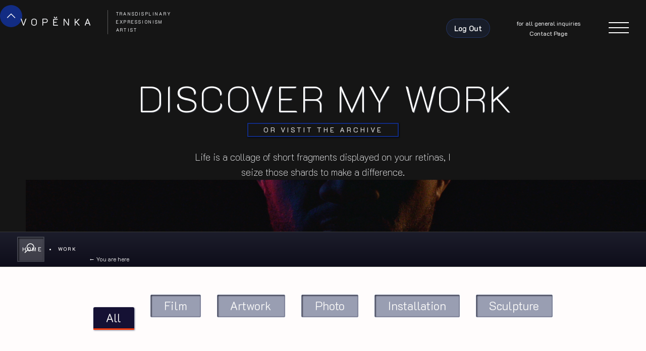

--- FILE ---
content_type: text/html; charset=utf-8
request_url: https://www.aristovopenka.com/work
body_size: 9436
content:
<!DOCTYPE html><!-- This site was created in Webflow. https://webflow.com --><!-- Last Published: Wed Jul 30 2025 21:43:40 GMT+0000 (Coordinated Universal Time) --><html data-wf-domain="www.aristovopenka.com" data-wf-page="604a3596df4bbc38832ca59c" data-wf-site="5ed17b49de6c14165c48e4db"><head><meta charset="utf-8"/><title>Aristo Vopěnka | Artist | A Journey Through My Work</title><meta content="Discover an oeuvre of 400+ pieces by Aristo Vopĕnka, including video art, photography, installations, and sculptures. Explore expressionism and life&#x27;s profound journeys." name="description"/><meta content="Aristo Vopěnka | Artist | A Journey Through My Work" property="og:title"/><meta content="Discover an oeuvre of 400+ pieces by Aristo Vopĕnka, including video art, photography, installations, and sculptures. Explore expressionism and life&#x27;s profound journeys." property="og:description"/><meta content="Aristo Vopěnka | Artist | A Journey Through My Work" property="twitter:title"/><meta content="Discover an oeuvre of 400+ pieces by Aristo Vopĕnka, including video art, photography, installations, and sculptures. Explore expressionism and life&#x27;s profound journeys." property="twitter:description"/><meta property="og:type" content="website"/><meta content="summary_large_image" name="twitter:card"/><meta content="width=device-width, initial-scale=1" name="viewport"/><meta content="it_tggIIx_tLpElifuQ21v-ajbCArBdQvLHTMGnMlQc" name="google-site-verification"/><meta content="Webflow" name="generator"/><link href="https://cdn.prod.website-files.com/5ed17b49de6c14165c48e4db/css/vopenka.webflow.shared.4dea241e6.css" rel="stylesheet" type="text/css"/><link href="https://fonts.googleapis.com" rel="preconnect"/><link href="https://fonts.gstatic.com" rel="preconnect" crossorigin="anonymous"/><script src="https://ajax.googleapis.com/ajax/libs/webfont/1.6.26/webfont.js" type="text/javascript"></script><script type="text/javascript">WebFont.load({  google: {    families: ["Lato:100,100italic,300,300italic,400,400italic,700,700italic,900,900italic","Inconsolata:400,700","Open Sans:300,300italic,400,400italic,600,600italic,700,700italic,800,800italic","Droid Sans:400,700","K2D:100,200,300,regular,500,500italic,600,600italic,700,800","Bai Jamjuree:200,200italic,300,300italic,regular,500,600,700"]  }});</script><script type="text/javascript">!function(o,c){var n=c.documentElement,t=" w-mod-";n.className+=t+"js",("ontouchstart"in o||o.DocumentTouch&&c instanceof DocumentTouch)&&(n.className+=t+"touch")}(window,document);</script><link href="https://cdn.prod.website-files.com/5ed17b49de6c14165c48e4db/5edd454199287368117c97d0_Logo%20FAVICON.jpg" rel="shortcut icon" type="image/x-icon"/><link href="https://cdn.prod.website-files.com/5ed17b49de6c14165c48e4db/5eecceaea3f3f6dc1d328066_Webclip.jpg" rel="apple-touch-icon"/><script async="" src="https://www.googletagmanager.com/gtag/js?id=UA-118957960-2"></script><script type="text/javascript">window.dataLayer = window.dataLayer || [];function gtag(){dataLayer.push(arguments);}gtag('js', new Date());gtag('config', 'UA-118957960-2', {'anonymize_ip': true});</script><script async="" src="https://www.googletagmanager.com/gtag/js?id=G-JPECL549G6"></script><script type="text/javascript">window.dataLayer = window.dataLayer || [];function gtag(){dataLayer.push(arguments);}gtag('set', 'developer_id.dZGVlNj', true);gtag('js', new Date());gtag('config', 'G-JPECL549G6');</script><script src="https://www.google.com/recaptcha/api.js" type="text/javascript"></script><script>(function(p,i,c,o){var n=new Event("pico-init");i[p]=i[p]||function(){(i[p].queue=i[p].queue||[]).push(arguments)},i.document.addEventListener("pico-init",function(e){var t=i.Pico.getInstance(e,{publisherId:o,picoInit:n},i);t.handleQueueItems(i[p].queue),i[p]=function(){return t.handleQueueItems([arguments])}},!1);var e=i.document.createElement("script"),t=i.document.getElementsByTagName("script")[0];e.async=1,e.src=c,e.onload=function(e){return i.Pico.getInstance(e,{publisherId:o,picoInit:n},i)},t.parentNode.insertBefore(e,t)})("pico",window,"https://gadget.pico.tools/wrapper.min.js","78ff6fc7-9772-414b-a087-94fb2c7d50e9");</script>

<!-- Hotjar Tracking Code for https://aristovopenka.com -->
<script>
    (function(h,o,t,j,a,r){
        h.hj=h.hj||function(){(h.hj.q=h.hj.q||[]).push(arguments)};
        h._hjSettings={hjid:2400963,hjsv:6};
        a=o.getElementsByTagName('head')[0];
        r=o.createElement('script');r.async=1;
        r.src=t+h._hjSettings.hjid+j+h._hjSettings.hjsv;
        a.appendChild(r);
    })(window,document,'https://static.hotjar.com/c/hotjar-','.js?sv=');
</script><script type="text/javascript">window.__WEBFLOW_CURRENCY_SETTINGS = {"currencyCode":"USD","symbol":"$","decimal":".","fractionDigits":2,"group":",","template":"{{wf {\"path\":\"symbol\",\"type\":\"PlainText\"} }} {{wf {\"path\":\"amount\",\"type\":\"CommercePrice\"} }} {{wf {\"path\":\"currencyCode\",\"type\":\"PlainText\"} }}","hideDecimalForWholeNumbers":false};</script></head><body class="body-main"><div data-animation="over-right" class="nav-bar navbar w-nav" data-easing2="ease-in-out-quart" data-easing="ease-in-out-quart" data-collapse="all" data-w-id="52b687cd-87ec-417c-3faf-de06b43fdf67" role="banner" data-no-scroll="1" data-duration="1000" data-doc-height="1"><a href="/" class="brand w-nav-brand"><div class="logo-text">Vopĕnka</div><div class="logo-description">TRANSDISPLINARY<br/>EXPRESSIONISM<br/>Artist</div></a><div class="navigation"><button class="nav-link-2" data-wf-user-logout="Log Out" data-wf-user-login="Log In" type="button">Log Out</button><div class="nav-bar-info"><div class="nav-bar-contacts"><div class="text-block-6">for all general inquiries</div><div class="text-block-50"><a href="/contact" class="link-white">Contact Page</a></div></div></div><a href="https://www.aristovopenka.com/?pn=manage_account" class="button ghost small header login w-button">LOGIN</a><link rel="prefetch" href="https://www.aristovopenka.com/?pn=manage_account"/><div data-w-id="8ded6da7-a37f-f73b-9d25-f2e2e50284ab" class="nav-button-animated w-nav-button"><div data-w-id="8ded6da7-a37f-f73b-9d25-f2e2e50284ac" class="top-line"></div><div data-w-id="8ded6da7-a37f-f73b-9d25-f2e2e50284ad" class="middle-line"></div><div data-w-id="8ded6da7-a37f-f73b-9d25-f2e2e50284ae" class="bottom-line"></div></div><nav role="navigation" class="nav-menu w-nav-menu"><div class="nav-menu-links"><a href="/" class="nav-link w-inline-block"><div class="nav-link-content"><div class="text-block">Home</div><div class="link-highlight nav-link-line"></div></div></a><a href="/work" aria-current="page" class="nav-link w-inline-block w--current"><div class="nav-link-content"><div class="text-block-11">Work</div><div class="link-highlight nav-link-line work-line"></div></div></a><a href="/about" class="nav-link w-inline-block"><div class="nav-link-content"><div class="text-block-13">About</div><div class="link-highlight nav-link-line about"></div></div></a><a href="/exhibitions" class="nav-link ex w-inline-block"><div class="nav-link-content"><div class="text-block-13">Exhibitions</div><div class="link-highlight nav-link-line exhibitions-line"></div></div></a><a href="/purchase" class="nav-link w-inline-block"><div class="nav-link-content"><div class="text-block-12">Purchase </div><div class="link-highlight nav-link-line purchase"></div></div></a><a href="/commission" class="nav-link w-inline-block"><div class="nav-link-content"><div class="text-block-12">Commission</div><div class="link-highlight nav-link-line commission"></div></div></a><a href="/contact" class="nav-link w-inline-block"><div class="nav-link-content"><div class="text-block-13">Contact</div><div class="link-highlight nav-link-line support"></div></div></a><div class="social-buttons nav-menu-social"><a href="https://www.instagram.com/artistvopenka" target="_blank" class="icn-social-big-outline instagram w-inline-block"></a><a href="https://twitter.com/ArtistVopenka" target="_blank" class="icn-social-big-outline twitter w-inline-block"></a><a href="https://www.facebook.com/VOPENKA" target="_blank" class="icn-social-big-outline facebook w-inline-block"></a><a href="https://www.linkedin.com/in/aristovopenka/" target="_blank" class="icn-social-big-outline linkedin w-inline-block"></a><div class="text-block-7 menu"><a href="mailto:contact@aristovopenka.com?subject=General%20%E2%80%A2%20" class="link-white menu">contact@aristovopenka.com</a></div></div></div></nav><a href="/freelance" class="button ghost small header w-button">Freelance</a></div></div><div class="preloader"><div class="loading-icon" data-w-id="32b9fc5e-45af-fa43-6fcc-d276e86062f0" data-animation-type="lottie" data-src="https://cdn.prod.website-files.com/5ed17b49de6c14165c48e4db/5ed17b4934e08b6a09eeb994_preloader.json" data-loop="1" data-direction="1" data-autoplay="1" data-is-ix2-target="0" data-renderer="svg" data-default-duration="1.1666666666666667" data-duration="0"></div></div><div class="back-to-top"><div id="Top" class="top"></div><a href="#Top" class="top-button w-inline-block"></a></div><div class="page-wrapper"><div class="section page-header-section"><div class="page-intro work-intro-container"><h1 class="page-heading work-main-page">Discover my work</h1><a href="/archive" class="button full-width buttonprivate archive w-button">or vistit the archive</a><p class="big-quote public">Life is a collage of short fragments displayed on your retinas, I seize those shards to make a difference.</p></div><div data-w-id="74aec968-4fdd-1474-44bc-7659ffd9ad02" class="bg-image header-image-1 work"></div></div><div class="breadcrumbs"><a href="/" class="page-link">Home</a><div class="breadcrumbs-divider"></div><div data-w-id="74aec968-4fdd-1474-44bc-7659ffd9acfc" class="page-link current"><div class="text-block-22">WORK</div><div class="tooltip page-link-tooltip"><div class="text-block-21">← You are here</div></div></div><form action="/search" class="search workpage w-form"><input class="input search-input w-input" maxlength="256" name="query" placeholder="Find a specific artwork" type="search" id="search"/><input type="submit" class="button search-button w-button" value="Search"/></form></div><div class="section work-filler"></div><div class="section portfolio"><div class="wrapper"><div data-duration-in="300" data-duration-out="350" data-easing="ease-out" data-current="All" class="w-tabs"><div class="tabs-menu w-tab-menu"><a data-w-tab="All" class="tab-link w-inline-block w-tab-link w--current"><div class="text-block-2">All</div></a><a data-w-tab="Film" class="tab-link w-inline-block w-tab-link"><div class="text-block-5">Film</div></a><a data-w-tab="Artwork" class="tab-link artwork w-inline-block w-tab-link"><div class="text-block-5">Artwork</div></a><a data-w-tab="Photo" class="tab-link photo w-inline-block w-tab-link"><div class="text-block-5">Photo</div></a><a data-w-tab="Installation" class="tab-link installation w-inline-block w-tab-link"><div class="text-block-5">Installation</div></a><a data-w-tab="Sculpture" class="tab-link sculpture w-inline-block w-tab-link"><div class="text-block-5">Sculpture</div></a></div><div class="tabs-content-private w-tab-content"><div data-w-tab="All" class="w-tab-pane w--tab-active"><div class="collection-list-wrapper-2 private w-dyn-list"><div role="list" class="works-v1 no-margin-bottom w-dyn-items"><div role="listitem" class="work-card w-dyn-item"><a href="/work/perdu" class="work-v1 w-inline-block"><div class="work-v1-thumb fixed-height"><div style="background-color:hsla(307.5, 80.00%, 7.84%, 1.00)" class="badge work-v1-badge">Film</div><div style="background-image:url(&quot;https://cdn.prod.website-files.com/5ed17b4934e08b7b58eeb6b0/62967863364c4995df9cc6bc_Banner.jpg&quot;)" class="zoomed-image"></div></div><h4 class="work-v1-heading">Perdu</h4><h4 class="work-date">Oct 2025</h4></a></div><div role="listitem" class="work-card w-dyn-item"><a href="/work/fragments-iv" class="work-v1 w-inline-block"><div class="work-v1-thumb fixed-height"><div style="background-color:rgb(77, 0, 0)" class="badge work-v1-badge">Installation</div><div style="background-image:url(&quot;https://cdn.prod.website-files.com/5ed17b4934e08b7b58eeb6b0/66fe8c9c04d948751aad1f5b_IMG_0838.jpg&quot;)" class="zoomed-image"></div></div><h4 class="work-v1-heading">Fragments IV • Reflections of the Unknown</h4><h4 class="work-date">Oct 2024</h4></a></div><div role="listitem" class="work-card w-dyn-item"><a href="/work/fragments-iii" class="work-v1 w-inline-block"><div class="work-v1-thumb fixed-height"><div style="background-color:rgb(77, 0, 0)" class="badge work-v1-badge">Installation</div><div style="background-image:url(&quot;https://cdn.prod.website-files.com/5ed17b4934e08b7b58eeb6b0/661db28c2751dd79c0d3253f_Ruminating_Notext_web.jpg&quot;)" class="zoomed-image"></div></div><h4 class="work-v1-heading">Fragments III • Ruminating</h4><h4 class="work-date">May 2024</h4></a></div><div role="listitem" class="work-card w-dyn-item"><a href="/work/fractured" class="work-v1 w-inline-block"><div class="work-v1-thumb fixed-height"><div style="background-color:hsla(307.5, 80.00%, 7.84%, 1.00)" class="badge work-v1-badge">Film</div><div style="background-image:url(&quot;https://cdn.prod.website-files.com/5ed17b4934e08b7b58eeb6b0/65c920e1eb29ce1602d0a17c_Fractured-Still-1-LQ.jpg&quot;)" class="zoomed-image"></div></div><h4 class="work-v1-heading">Fractured</h4><h4 class="work-date">May 2024</h4></a></div><div role="listitem" class="work-card w-dyn-item"><a href="/work/weightless-color" class="work-v1 w-inline-block"><div class="work-v1-thumb fixed-height"><div style="background-color:hsla(120, 100.00%, 8.04%, 1.00)" class="badge work-v1-badge">Photo</div><div style="background-image:url(&quot;https://cdn.prod.website-files.com/5ed17b4934e08b7b58eeb6b0/65de3bb990fa8f5baac0cf4a_The%20weightless%20color%2011.jpg&quot;)" class="zoomed-image"></div></div><h4 class="work-v1-heading">Weightless Color</h4><h4 class="work-date">Mar 2024</h4></a></div><div role="listitem" class="work-card w-dyn-item"><a href="/work/phantom" class="work-v1 w-inline-block"><div class="work-v1-thumb fixed-height"><div style="background-color:rgb(0, 56, 80)" class="badge work-v1-badge">Artwork</div><div style="background-image:url(&quot;https://cdn.prod.website-files.com/5ed17b4934e08b7b58eeb6b0/65de3b76c91f23874eb313f3_Phantom-IV.jpg&quot;)" class="zoomed-image"></div></div><h4 class="work-v1-heading">Phantom</h4><h4 class="work-date">Feb 2024</h4></a></div><div role="listitem" class="work-card w-dyn-item"><a href="/work/invisible-inhabitant-iii" class="work-v1 w-inline-block"><div class="work-v1-thumb fixed-height"><div style="background-color:hsla(120, 100.00%, 8.04%, 1.00)" class="badge work-v1-badge">Photo</div><div style="background-image:url(&quot;https://cdn.prod.website-files.com/5ed17b4934e08b7b58eeb6b0/6567caa482d2ab482e2cdb66_Invisible%20Inhabitant%20III%20-%2002.jpg&quot;)" class="zoomed-image"></div></div><h4 class="work-v1-heading">Invisible inhabitant III</h4><h4 class="work-date">Nov 2023</h4></a></div><div role="listitem" class="work-card w-dyn-item"><a href="/work/figment" class="work-v1 w-inline-block"><div class="work-v1-thumb fixed-height"><div style="background-color:hsla(120, 100.00%, 8.04%, 1.00)" class="badge work-v1-badge">Photo</div><div style="background-image:url(&quot;https://cdn.prod.website-files.com/5ed17b4934e08b7b58eeb6b0/652fd45d8faf2bfd1e56d545_Figment%2003.jpg&quot;)" class="zoomed-image"></div></div><h4 class="work-v1-heading">Figment</h4><h4 class="work-date">Oct 2023</h4></a></div><div role="listitem" class="work-card w-dyn-item"><a href="/work/portraits-i" class="work-v1 w-inline-block"><div class="work-v1-thumb fixed-height"><div style="background-color:hsla(120, 100.00%, 8.04%, 1.00)" class="badge work-v1-badge">Photo</div><div style="background-image:url(&quot;https://cdn.prod.website-files.com/5ed17b4934e08b7b58eeb6b0/652fc6b0bffb9693c52bc603_ASV08903.jpg&quot;)" class="zoomed-image"></div></div><h4 class="work-v1-heading">Portraits I</h4><h4 class="work-date">Sep 2023</h4></a></div><div role="listitem" class="work-card w-dyn-item"><a href="/work/arabesque" class="work-v1 w-inline-block"><div class="work-v1-thumb fixed-height"><div style="background-color:hsla(120, 100.00%, 8.04%, 1.00)" class="badge work-v1-badge">Photo</div><div style="background-image:url(&quot;https://cdn.prod.website-files.com/5ed17b4934e08b7b58eeb6b0/64dce5eb6b591eb107081f83_Arabesque-15.jpg&quot;)" class="zoomed-image"></div></div><h4 class="work-v1-heading">Arabesque</h4><h4 class="work-date">Aug 2023</h4></a></div><div role="listitem" class="work-card w-dyn-item"><a href="/work/absence" class="work-v1 w-inline-block"><div class="work-v1-thumb fixed-height"><div style="background-color:rgb(0, 56, 80)" class="badge work-v1-badge">Artwork</div><div style="background-image:url(&quot;https://cdn.prod.website-files.com/5ed17b4934e08b7b58eeb6b0/64aef7f4d5e1aab923da5336_Absence-08.jpg&quot;)" class="zoomed-image"></div></div><h4 class="work-v1-heading">Standing in the reflection of absence</h4><h4 class="work-date">Jul 2023</h4></a></div><div role="listitem" class="work-card w-dyn-item"><a href="/work/fragments-i" class="work-v1 w-inline-block"><div class="work-v1-thumb fixed-height"><div style="background-color:rgb(77, 0, 0)" class="badge work-v1-badge">Installation</div><div style="background-image:url(&quot;https://cdn.prod.website-files.com/5ed17b4934e08b7b58eeb6b0/645162a22e93b2e7e3b69362_IMG_5667LR.jpg&quot;)" class="zoomed-image"></div></div><h4 class="work-v1-heading">Fragments I • Silent Memories</h4><h4 class="work-date">Apr 2023</h4></a></div><div role="listitem" class="work-card w-dyn-item"><a href="/work/lost" class="work-v1 w-inline-block"><div class="work-v1-thumb fixed-height"><div style="background-color:rgb(0, 56, 80)" class="badge work-v1-badge">Artwork</div><div style="background-image:url(&quot;https://cdn.prod.website-files.com/5ed17b4934e08b7b58eeb6b0/63fcefe00750b1215f9913c2_Lost-5.jpg&quot;)" class="zoomed-image"></div></div><h4 class="work-v1-heading">Lost</h4><h4 class="work-date">Nov 2022</h4></a></div><div role="listitem" class="work-card w-dyn-item"><a href="/work/oide" class="work-v1 w-inline-block"><div class="work-v1-thumb fixed-height"><div style="background-color:rgb(0, 56, 80)" class="badge work-v1-badge">Artwork</div><div style="background-image:url(&quot;https://cdn.prod.website-files.com/5ed17b4934e08b7b58eeb6b0/62cb56a77c26b514f254530b_%C5%8Cid%E1%B8%97-for-AVS.jpg&quot;)" class="zoomed-image"></div></div><h4 class="work-v1-heading">Ōidḗ</h4><h4 class="work-date">Jul 2022</h4></a></div><div role="listitem" class="work-card w-dyn-item"><a href="/work/rubble" class="work-v1 w-inline-block"><div class="work-v1-thumb fixed-height"><div style="background-color:hsla(120, 100.00%, 8.04%, 1.00)" class="badge work-v1-badge">Photo</div><div style="background-image:url(&quot;https://cdn.prod.website-files.com/5ed17b4934e08b7b58eeb6b0/62966d85ec9d89373d31b7a9_ASV02223Bannert.jpg&quot;)" class="zoomed-image"></div></div><h4 class="work-v1-heading">Rubble</h4><h4 class="work-date">Apr 2022</h4></a></div><div role="listitem" class="work-card w-dyn-item"><a href="/work/ignotus" class="work-v1 w-inline-block"><div class="work-v1-thumb fixed-height"><div style="background-color:hsla(120, 100.00%, 8.04%, 1.00)" class="badge work-v1-badge">Photo</div><div style="background-image:url(&quot;https://cdn.prod.website-files.com/5ed17b4934e08b7b58eeb6b0/62966c263d2fa6357ce4c410_ASV02909-2%20copy.jpg&quot;)" class="zoomed-image"></div></div><h4 class="work-v1-heading">Ignotus</h4><h4 class="work-date">Feb 2022</h4></a></div><div role="listitem" class="work-card w-dyn-item"><a href="/work/invisible-inhabitant-ii" class="work-v1 w-inline-block"><div class="work-v1-thumb fixed-height"><div style="background-color:hsla(120, 100.00%, 8.04%, 1.00)" class="badge work-v1-badge">Photo</div><div style="background-image:url(&quot;https://cdn.prod.website-files.com/5ed17b4934e08b7b58eeb6b0/618981f8bd99c8418937ae36_Invisible%20Inhabitant%20II%20-%2003.jpg&quot;)" class="zoomed-image"></div></div><h4 class="work-v1-heading"> Invisible Inhabitant II</h4><h4 class="work-date">Nov 2021</h4></a></div><div role="listitem" class="work-card w-dyn-item"><a href="/work/vanished" class="work-v1 w-inline-block"><div class="work-v1-thumb fixed-height"><div style="background-color:hsla(120, 100.00%, 8.04%, 1.00)" class="badge work-v1-badge">Photo</div><div style="background-image:url(&quot;https://cdn.prod.website-files.com/5ed17b4934e08b7b58eeb6b0/616f26411701841f5e31ab4d_Vanished%2002.jpg&quot;)" class="zoomed-image"></div></div><h4 class="work-v1-heading">Vanished</h4><h4 class="work-date">Oct 2021</h4></a></div><div role="listitem" class="work-card w-dyn-item"><a href="/work/revival" class="work-v1 w-inline-block"><div class="work-v1-thumb fixed-height"><div style="background-color:hsla(307.5, 80.00%, 7.84%, 1.00)" class="badge work-v1-badge">Film</div><div style="background-image:url(&quot;https://cdn.prod.website-files.com/5ed17b4934e08b7b58eeb6b0/612fd32447b651b3911187be_PosterHorizontalBanner.jpg&quot;)" class="zoomed-image"></div></div><h4 class="work-v1-heading">Revival</h4><h4 class="work-date">Sep 2021</h4></a></div><div role="listitem" class="work-card w-dyn-item"><a href="/work/finding-night-flowers" class="work-v1 w-inline-block"><div class="work-v1-thumb fixed-height"><div style="background-color:rgb(0, 56, 80)" class="badge work-v1-badge">Artwork</div><div style="background-image:url(&quot;https://cdn.prod.website-files.com/5ed17b4934e08b7b58eeb6b0/60c4faa567206177d3658cf1_Flowers-for-LV-03.jpg&quot;)" class="zoomed-image"></div></div><h4 class="work-v1-heading">Finding Night Flowers</h4><h4 class="work-date">May 2021</h4></a></div><div role="listitem" class="work-card w-dyn-item"><a href="/work/opaque-quest" class="work-v1 w-inline-block"><div class="work-v1-thumb fixed-height"><div style="background-color:rgb(0, 56, 80)" class="badge work-v1-badge">Artwork</div><div style="background-image:url(&quot;https://cdn.prod.website-files.com/5ed17b4934e08b7b58eeb6b0/607b6c0e9e04a84053282cd3_OQ1.jpg&quot;)" class="zoomed-image"></div></div><h4 class="work-v1-heading">Opaque Quest</h4><h4 class="work-date">Apr 2021</h4></a></div><div role="listitem" class="work-card w-dyn-item"><a href="/work/lines-of-construct" class="work-v1 w-inline-block"><div class="work-v1-thumb fixed-height"><div style="background-color:rgb(0, 56, 80)" class="badge work-v1-badge">Artwork</div><div style="background-image:url(&quot;https://cdn.prod.website-files.com/5ed17b4934e08b7b58eeb6b0/607b6baa1618f9a60525656e_Proximity.jpg&quot;)" class="zoomed-image"></div></div><h4 class="work-v1-heading">Lines of Construct</h4><h4 class="work-date">Apr 2021</h4></a></div><div role="listitem" class="work-card w-dyn-item"><a href="/work/limacina" class="work-v1 w-inline-block"><div class="work-v1-thumb fixed-height"><div style="background-color:hsla(307.5, 80.00%, 7.84%, 1.00)" class="badge work-v1-badge">Film</div><div style="background-image:url(&quot;https://cdn.prod.website-files.com/5ed17b4934e08b7b58eeb6b0/60624edfb556e65241b35360_Limacina-Emblem.jpg&quot;)" class="zoomed-image"></div></div><h4 class="work-v1-heading">Limacina</h4><h4 class="work-date">Mar 2021</h4></a></div><div role="listitem" class="work-card w-dyn-item"><a href="/work/elemental-frost" class="work-v1 w-inline-block"><div class="work-v1-thumb fixed-height"><div style="background-color:rgb(0, 56, 80)" class="badge work-v1-badge">Artwork</div><div style="background-image:url(&quot;https://cdn.prod.website-files.com/5ed17b4934e08b7b58eeb6b0/603dccf6e5a5c4166a444832_Elemental%20Frost%20N10%20-%20The%20Butterfly.jpg&quot;)" class="zoomed-image"></div></div><h4 class="work-v1-heading">Elemental • Frost</h4><h4 class="work-date">Mar 2021</h4></a></div><div role="listitem" class="work-card w-dyn-item"><a href="/work/effulgence" class="work-v1 w-inline-block"><div class="work-v1-thumb fixed-height"><div style="background-color:rgb(0, 56, 80)" class="badge work-v1-badge">Artwork</div><div style="background-image:url(&quot;https://cdn.prod.website-files.com/5ed17b4934e08b7b58eeb6b0/6021ecbaa19f585997bf8fc0_02-Second-Light.jpg&quot;)" class="zoomed-image"></div></div><h4 class="work-v1-heading"> Effulgence</h4><h4 class="work-date">Feb 2021</h4></a></div><div role="listitem" class="work-card w-dyn-item"><a href="/work/the-passage" class="work-v1 w-inline-block"><div class="work-v1-thumb fixed-height"><div style="background-color:hsla(307.5, 80.00%, 7.84%, 1.00)" class="badge work-v1-badge">Film</div><div style="background-image:url(&quot;https://cdn.prod.website-files.com/5ed17b4934e08b7b58eeb6b0/6017ac699db95655169aea15_Banner.jpg&quot;)" class="zoomed-image"></div></div><h4 class="work-v1-heading">گذرگاه ( the passage )</h4><h4 class="work-date">Feb 2021</h4></a></div><div role="listitem" class="work-card w-dyn-item"><a href="/work/v-series-iv" class="work-v1 w-inline-block"><div class="work-v1-thumb fixed-height"><div style="background-color:rgb(0, 56, 80)" class="badge work-v1-badge">Artwork</div><div style="background-image:url(&quot;https://cdn.prod.website-files.com/5ed17b4934e08b7b58eeb6b0/6017867c4894db38ae969f4e_Cobalt.jpg&quot;)" class="zoomed-image"></div></div><h4 class="work-v1-heading">V • Series IV</h4><h4 class="work-date">Jan 2021</h4></a></div><div role="listitem" class="work-card w-dyn-item"><a href="/work/lost-and-found-pimped-garbage" class="work-v1 w-inline-block"><div class="work-v1-thumb fixed-height"><div style="background-color:hsla(120, 100.00%, 8.04%, 1.00)" class="badge work-v1-badge">Photo</div><div style="background-image:url(&quot;https://cdn.prod.website-files.com/5ed17b4934e08b7b58eeb6b0/5fc4428c0f3f812da0fffeb2_IMG_7749.jpg&quot;)" class="zoomed-image"></div></div><h4 class="work-v1-heading">Lost &amp; Found : Pimped Garbage</h4><h4 class="work-date">Dec 2020</h4></a></div><div role="listitem" class="work-card w-dyn-item"><a href="/work/v-series-iii" class="work-v1 w-inline-block"><div class="work-v1-thumb fixed-height"><div style="background-color:rgb(0, 56, 80)" class="badge work-v1-badge">Artwork</div><div style="background-image:url(&quot;https://cdn.prod.website-files.com/5ed17b4934e08b7b58eeb6b0/5fc4452677f605793b8240c7_Rosa.jpg&quot;)" class="zoomed-image"></div></div><h4 class="work-v1-heading">V • Series III</h4><h4 class="work-date">Oct 2020</h4></a></div><div role="listitem" class="work-card w-dyn-item"><a href="/work/v-series-ii" class="work-v1 w-inline-block"><div class="work-v1-thumb fixed-height"><div style="background-color:rgb(0, 56, 80)" class="badge work-v1-badge">Artwork</div><div style="background-image:url(&quot;https://cdn.prod.website-files.com/5ed17b4934e08b7b58eeb6b0/5f1876e0388b0245c10724a1_Clouds.jpg&quot;)" class="zoomed-image"></div></div><h4 class="work-v1-heading">V • Series II</h4><h4 class="work-date">Jul 2020</h4></a></div><div role="listitem" class="work-card w-dyn-item"><a href="/work/precious-times" class="work-v1 w-inline-block"><div class="work-v1-thumb fixed-height"><div style="background-color:hsla(307.5, 80.00%, 7.84%, 1.00)" class="badge work-v1-badge">Film</div><div style="background-image:url(&quot;https://cdn.prod.website-files.com/5ed17b4934e08b7b58eeb6b0/5efb6318a663071f6033cfa0_PreciousTimes.jpg&quot;)" class="zoomed-image"></div></div><h4 class="work-v1-heading">Precious Times</h4><h4 class="work-date">Jun 2020</h4></a></div><div role="listitem" class="work-card w-dyn-item"><a href="/work/v-series-i" class="work-v1 w-inline-block"><div class="work-v1-thumb fixed-height"><div style="background-color:rgb(0, 56, 80)" class="badge work-v1-badge">Artwork</div><div style="background-image:url(&quot;https://cdn.prod.website-files.com/5ed17b4934e08b7b58eeb6b0/5f185c585ea2c381c253e274_CenterFlower.jpg&quot;)" class="zoomed-image"></div></div><h4 class="work-v1-heading">V • Series I</h4><h4 class="work-date">Jun 2020</h4></a></div><div role="listitem" class="work-card w-dyn-item"><a href="/work/going-through" class="work-v1 w-inline-block"><div class="work-v1-thumb fixed-height"><div style="background-color:hsla(307.5, 80.00%, 7.84%, 1.00)" class="badge work-v1-badge">Film</div><div style="background-image:url(&quot;https://cdn.prod.website-files.com/5ed17b4934e08b7b58eeb6b0/5efb805ef53d781b60ca0526_GoingThrough.jpg&quot;)" class="zoomed-image"></div></div><h4 class="work-v1-heading">Going Through</h4><h4 class="work-date">May 2020</h4></a></div><div role="listitem" class="work-card w-dyn-item"><a href="/work/absentia" class="work-v1 w-inline-block"><div class="work-v1-thumb fixed-height"><div style="background-color:rgb(0, 56, 80)" class="badge work-v1-badge">Artwork</div><div style="background-image:url(&quot;https://cdn.prod.website-files.com/5ed17b4934e08b7b58eeb6b0/5ffe4010164b840fe3a407f1_Theorem.jpg&quot;)" class="zoomed-image"></div></div><h4 class="work-v1-heading">Absentia</h4><h4 class="work-date">May 2020</h4></a></div><div role="listitem" class="work-card w-dyn-item"><a href="/work/in-search" class="work-v1 w-inline-block"><div class="work-v1-thumb fixed-height"><div style="background-color:rgb(0, 56, 80)" class="badge work-v1-badge">Artwork</div><div style="background-image:url(&quot;https://cdn.prod.website-files.com/5ed17b4934e08b7b58eeb6b0/5ef9f460db6c6c1ed886f300_Am-I-somewhere.jpg&quot;)" class="zoomed-image"></div></div><h4 class="work-v1-heading">In Search</h4><h4 class="work-date">Mar 2020</h4></a></div><div role="listitem" class="work-card w-dyn-item"><a href="/work/gone-tomorrow" class="work-v1 w-inline-block"><div class="work-v1-thumb fixed-height"><div style="background-color:hsla(307.5, 80.00%, 7.84%, 1.00)" class="badge work-v1-badge">Film</div><div style="background-image:url(&quot;https://cdn.prod.website-files.com/5ed17b4934e08b7b58eeb6b0/5efa495ab4dcc8539e4a9a4c_Gone-Tomorrow2.jpg&quot;)" class="zoomed-image"></div></div><h4 class="work-v1-heading">Gone Tomorrow</h4><h4 class="work-date">Sep 2019</h4></a></div><div role="listitem" class="work-card w-dyn-item"><a href="/work/northern-light" class="work-v1 w-inline-block"><div class="work-v1-thumb fixed-height"><div style="background-color:#7e4c20" class="badge work-v1-badge">Sculpture</div><div style="background-image:url(&quot;https://cdn.prod.website-files.com/5ed17b4934e08b7b58eeb6b0/5efc93ab83cb0f0e45979b83_IMG_9904.jpg&quot;)" class="zoomed-image"></div></div><h4 class="work-v1-heading">Northern Light</h4><h4 class="work-date">Jul 2019</h4></a></div><div role="listitem" class="work-card w-dyn-item"><a href="/work/invisible-inhabitant" class="work-v1 w-inline-block"><div class="work-v1-thumb fixed-height"><div style="background-color:hsla(120, 100.00%, 8.04%, 1.00)" class="badge work-v1-badge">Photo</div><div style="background-image:url(&quot;https://cdn.prod.website-files.com/5ed17b4934e08b7b58eeb6b0/5efb7fb7d8d5d4579267255e__0014670.jpg&quot;)" class="zoomed-image"></div></div><h4 class="work-v1-heading"> Invisible Inhabitant</h4><h4 class="work-date">Aug 2018</h4></a></div><div role="listitem" class="work-card w-dyn-item"><a href="/work/memories-of-a-kiss" class="work-v1 w-inline-block"><div class="work-v1-thumb fixed-height"><div style="background-color:rgb(0, 56, 80)" class="badge work-v1-badge">Artwork</div><div style="background-image:url(&quot;https://cdn.prod.website-files.com/5ed17b4934e08b7b58eeb6b0/5efc958469e0290154679bae_Don%27t%20we%20Dream.jpg&quot;)" class="zoomed-image"></div></div><h4 class="work-v1-heading">Memories of a Kiss</h4><h4 class="work-date">Jun 2018</h4></a></div><div role="listitem" class="work-card w-dyn-item"><a href="/work/here-today" class="work-v1 w-inline-block"><div class="work-v1-thumb fixed-height"><div style="background-color:hsla(307.5, 80.00%, 7.84%, 1.00)" class="badge work-v1-badge">Film</div><div style="background-image:url(&quot;https://cdn.prod.website-files.com/5ed17b4934e08b7b58eeb6b0/5efbe453c5250f18eb0e5b7e_HereToday.jpg&quot;)" class="zoomed-image"></div></div><h4 class="work-v1-heading">Here Today</h4><h4 class="work-date">Jun 2017</h4></a></div><div role="listitem" class="work-card w-dyn-item"><a href="/work/abstract-man" class="work-v1 w-inline-block"><div class="work-v1-thumb fixed-height"><div style="background-color:#7e4c20" class="badge work-v1-badge">Sculpture</div><div style="background-image:url(&quot;https://cdn.prod.website-files.com/5ed17b4934e08b7b58eeb6b0/5ef9ea77e32e0726112b84d3_IMG_9363.JPG&quot;)" class="zoomed-image"></div></div><h4 class="work-v1-heading">Abstract Man</h4><h4 class="work-date">Mar 2017</h4></a></div><div role="listitem" class="work-card w-dyn-item"><a href="/work/the-pain-of-freedom" class="work-v1 w-inline-block"><div class="work-v1-thumb fixed-height"><div style="background-color:hsla(307.5, 80.00%, 7.84%, 1.00)" class="badge work-v1-badge">Film</div><div style="background-image:url(&quot;https://cdn.prod.website-files.com/5ed17b4934e08b7b58eeb6b0/5efbdfc02788da0be9ac3045_PijnVanVrijheid.jpg&quot;)" class="zoomed-image"></div></div><h4 class="work-v1-heading">The Pain of Freedom</h4><h4 class="work-date">Feb 2017</h4></a></div><div role="listitem" class="work-card w-dyn-item"><a href="/work/farewell" class="work-v1 w-inline-block"><div class="work-v1-thumb fixed-height"><div style="background-color:hsla(307.5, 80.00%, 7.84%, 1.00)" class="badge work-v1-badge">Film</div><div style="background-image:url(&quot;https://cdn.prod.website-files.com/5ed17b4934e08b7b58eeb6b0/5efbdcb6b72aaa41a6ebe730_Farewell.jpg&quot;)" class="zoomed-image"></div></div><h4 class="work-v1-heading">Farewell</h4><h4 class="work-date">Feb 2017</h4></a></div></div></div></div><div data-w-tab="Film" class="w-tab-pane"><div class="w-dyn-list"><div role="list" class="works-v1 no-margin-bottom w-dyn-items"><div role="listitem" class="work-card w-dyn-item"><a href="/work/perdu" class="work-v1 w-inline-block"><div class="work-v1-thumb fixed-height"><div style="background-color:hsla(307.5, 80.00%, 7.84%, 1.00)" class="badge work-v1-badge">Oct 2025</div><div style="background-image:url(&quot;https://cdn.prod.website-files.com/5ed17b4934e08b7b58eeb6b0/62967863364c4995df9cc6bc_Banner.jpg&quot;)" class="zoomed-image"></div></div><h4 class="work-v1-heading">Perdu</h4></a></div><div role="listitem" class="work-card w-dyn-item"><a href="/work/fractured" class="work-v1 w-inline-block"><div class="work-v1-thumb fixed-height"><div style="background-color:hsla(307.5, 80.00%, 7.84%, 1.00)" class="badge work-v1-badge">May 2024</div><div style="background-image:url(&quot;https://cdn.prod.website-files.com/5ed17b4934e08b7b58eeb6b0/65c920e1eb29ce1602d0a17c_Fractured-Still-1-LQ.jpg&quot;)" class="zoomed-image"></div></div><h4 class="work-v1-heading">Fractured</h4></a></div><div role="listitem" class="work-card w-dyn-item"><a href="/work/revival" class="work-v1 w-inline-block"><div class="work-v1-thumb fixed-height"><div style="background-color:hsla(307.5, 80.00%, 7.84%, 1.00)" class="badge work-v1-badge">Sep 2021</div><div style="background-image:url(&quot;https://cdn.prod.website-files.com/5ed17b4934e08b7b58eeb6b0/612fd32447b651b3911187be_PosterHorizontalBanner.jpg&quot;)" class="zoomed-image"></div></div><h4 class="work-v1-heading">Revival</h4></a></div><div role="listitem" class="work-card w-dyn-item"><a href="/work/limacina" class="work-v1 w-inline-block"><div class="work-v1-thumb fixed-height"><div style="background-color:hsla(307.5, 80.00%, 7.84%, 1.00)" class="badge work-v1-badge">Mar 2021</div><div style="background-image:url(&quot;https://cdn.prod.website-files.com/5ed17b4934e08b7b58eeb6b0/60624edfb556e65241b35360_Limacina-Emblem.jpg&quot;)" class="zoomed-image"></div></div><h4 class="work-v1-heading">Limacina</h4></a></div><div role="listitem" class="work-card w-dyn-item"><a href="/work/the-passage" class="work-v1 w-inline-block"><div class="work-v1-thumb fixed-height"><div style="background-color:hsla(307.5, 80.00%, 7.84%, 1.00)" class="badge work-v1-badge">Feb 2021</div><div style="background-image:url(&quot;https://cdn.prod.website-files.com/5ed17b4934e08b7b58eeb6b0/6017ac699db95655169aea15_Banner.jpg&quot;)" class="zoomed-image"></div></div><h4 class="work-v1-heading">گذرگاه ( the passage )</h4></a></div><div role="listitem" class="work-card w-dyn-item"><a href="/work/precious-times" class="work-v1 w-inline-block"><div class="work-v1-thumb fixed-height"><div style="background-color:hsla(307.5, 80.00%, 7.84%, 1.00)" class="badge work-v1-badge">Jun 2020</div><div style="background-image:url(&quot;https://cdn.prod.website-files.com/5ed17b4934e08b7b58eeb6b0/5efb6318a663071f6033cfa0_PreciousTimes.jpg&quot;)" class="zoomed-image"></div></div><h4 class="work-v1-heading">Precious Times</h4></a></div><div role="listitem" class="work-card w-dyn-item"><a href="/work/going-through" class="work-v1 w-inline-block"><div class="work-v1-thumb fixed-height"><div style="background-color:hsla(307.5, 80.00%, 7.84%, 1.00)" class="badge work-v1-badge">May 2020</div><div style="background-image:url(&quot;https://cdn.prod.website-files.com/5ed17b4934e08b7b58eeb6b0/5efb805ef53d781b60ca0526_GoingThrough.jpg&quot;)" class="zoomed-image"></div></div><h4 class="work-v1-heading">Going Through</h4></a></div><div role="listitem" class="work-card w-dyn-item"><a href="/work/gone-tomorrow" class="work-v1 w-inline-block"><div class="work-v1-thumb fixed-height"><div style="background-color:hsla(307.5, 80.00%, 7.84%, 1.00)" class="badge work-v1-badge">Sep 2019</div><div style="background-image:url(&quot;https://cdn.prod.website-files.com/5ed17b4934e08b7b58eeb6b0/5efa495ab4dcc8539e4a9a4c_Gone-Tomorrow2.jpg&quot;)" class="zoomed-image"></div></div><h4 class="work-v1-heading">Gone Tomorrow</h4></a></div><div role="listitem" class="work-card w-dyn-item"><a href="/work/here-today" class="work-v1 w-inline-block"><div class="work-v1-thumb fixed-height"><div style="background-color:hsla(307.5, 80.00%, 7.84%, 1.00)" class="badge work-v1-badge">Jun 2017</div><div style="background-image:url(&quot;https://cdn.prod.website-files.com/5ed17b4934e08b7b58eeb6b0/5efbe453c5250f18eb0e5b7e_HereToday.jpg&quot;)" class="zoomed-image"></div></div><h4 class="work-v1-heading">Here Today</h4></a></div><div role="listitem" class="work-card w-dyn-item"><a href="/work/the-pain-of-freedom" class="work-v1 w-inline-block"><div class="work-v1-thumb fixed-height"><div style="background-color:hsla(307.5, 80.00%, 7.84%, 1.00)" class="badge work-v1-badge">Feb 2017</div><div style="background-image:url(&quot;https://cdn.prod.website-files.com/5ed17b4934e08b7b58eeb6b0/5efbdfc02788da0be9ac3045_PijnVanVrijheid.jpg&quot;)" class="zoomed-image"></div></div><h4 class="work-v1-heading">The Pain of Freedom</h4></a></div><div role="listitem" class="work-card w-dyn-item"><a href="/work/farewell" class="work-v1 w-inline-block"><div class="work-v1-thumb fixed-height"><div style="background-color:hsla(307.5, 80.00%, 7.84%, 1.00)" class="badge work-v1-badge">Feb 2017</div><div style="background-image:url(&quot;https://cdn.prod.website-files.com/5ed17b4934e08b7b58eeb6b0/5efbdcb6b72aaa41a6ebe730_Farewell.jpg&quot;)" class="zoomed-image"></div></div><h4 class="work-v1-heading">Farewell</h4></a></div></div></div></div><div data-w-tab="Artwork" class="w-tab-pane"><div class="w-dyn-list"><div role="list" class="works-v1 no-margin-bottom w-dyn-items"><div role="listitem" class="work-card w-dyn-item"><a href="/work/phantom" class="work-v1 w-inline-block"><div class="work-v1-thumb fixed-height"><div style="background-color:rgb(0, 56, 80)" class="badge work-v1-badge">Feb 2024</div><div style="background-image:url(&quot;https://cdn.prod.website-files.com/5ed17b4934e08b7b58eeb6b0/65de3b76c91f23874eb313f3_Phantom-IV.jpg&quot;)" class="zoomed-image"></div></div><h4 class="work-v1-heading">Phantom</h4></a></div><div role="listitem" class="work-card w-dyn-item"><a href="/work/absence" class="work-v1 w-inline-block"><div class="work-v1-thumb fixed-height"><div style="background-color:rgb(0, 56, 80)" class="badge work-v1-badge">Jul 2023</div><div style="background-image:url(&quot;https://cdn.prod.website-files.com/5ed17b4934e08b7b58eeb6b0/64aef7f4d5e1aab923da5336_Absence-08.jpg&quot;)" class="zoomed-image"></div></div><h4 class="work-v1-heading">Standing in the reflection of absence</h4></a></div><div role="listitem" class="work-card w-dyn-item"><a href="/work/lost" class="work-v1 w-inline-block"><div class="work-v1-thumb fixed-height"><div style="background-color:rgb(0, 56, 80)" class="badge work-v1-badge">Nov 2022</div><div style="background-image:url(&quot;https://cdn.prod.website-files.com/5ed17b4934e08b7b58eeb6b0/63fcefe00750b1215f9913c2_Lost-5.jpg&quot;)" class="zoomed-image"></div></div><h4 class="work-v1-heading">Lost</h4></a></div><div role="listitem" class="work-card w-dyn-item"><a href="/work/oide" class="work-v1 w-inline-block"><div class="work-v1-thumb fixed-height"><div style="background-color:rgb(0, 56, 80)" class="badge work-v1-badge">Jul 2022</div><div style="background-image:url(&quot;https://cdn.prod.website-files.com/5ed17b4934e08b7b58eeb6b0/62cb56a77c26b514f254530b_%C5%8Cid%E1%B8%97-for-AVS.jpg&quot;)" class="zoomed-image"></div></div><h4 class="work-v1-heading">Ōidḗ</h4></a></div><div role="listitem" class="work-card w-dyn-item"><a href="/work/finding-night-flowers" class="work-v1 w-inline-block"><div class="work-v1-thumb fixed-height"><div style="background-color:rgb(0, 56, 80)" class="badge work-v1-badge">May 2021</div><div style="background-image:url(&quot;https://cdn.prod.website-files.com/5ed17b4934e08b7b58eeb6b0/60c4faa567206177d3658cf1_Flowers-for-LV-03.jpg&quot;)" class="zoomed-image"></div></div><h4 class="work-v1-heading">Finding Night Flowers</h4></a></div><div role="listitem" class="work-card w-dyn-item"><a href="/work/opaque-quest" class="work-v1 w-inline-block"><div class="work-v1-thumb fixed-height"><div style="background-color:rgb(0, 56, 80)" class="badge work-v1-badge">Apr 2021</div><div style="background-image:url(&quot;https://cdn.prod.website-files.com/5ed17b4934e08b7b58eeb6b0/607b6c0e9e04a84053282cd3_OQ1.jpg&quot;)" class="zoomed-image"></div></div><h4 class="work-v1-heading">Opaque Quest</h4></a></div><div role="listitem" class="work-card w-dyn-item"><a href="/work/lines-of-construct" class="work-v1 w-inline-block"><div class="work-v1-thumb fixed-height"><div style="background-color:rgb(0, 56, 80)" class="badge work-v1-badge">Apr 2021</div><div style="background-image:url(&quot;https://cdn.prod.website-files.com/5ed17b4934e08b7b58eeb6b0/607b6baa1618f9a60525656e_Proximity.jpg&quot;)" class="zoomed-image"></div></div><h4 class="work-v1-heading">Lines of Construct</h4></a></div><div role="listitem" class="work-card w-dyn-item"><a href="/work/elemental-frost" class="work-v1 w-inline-block"><div class="work-v1-thumb fixed-height"><div style="background-color:rgb(0, 56, 80)" class="badge work-v1-badge">Mar 2021</div><div style="background-image:url(&quot;https://cdn.prod.website-files.com/5ed17b4934e08b7b58eeb6b0/603dccf6e5a5c4166a444832_Elemental%20Frost%20N10%20-%20The%20Butterfly.jpg&quot;)" class="zoomed-image"></div></div><h4 class="work-v1-heading">Elemental • Frost</h4></a></div><div role="listitem" class="work-card w-dyn-item"><a href="/work/effulgence" class="work-v1 w-inline-block"><div class="work-v1-thumb fixed-height"><div style="background-color:rgb(0, 56, 80)" class="badge work-v1-badge">Feb 2021</div><div style="background-image:url(&quot;https://cdn.prod.website-files.com/5ed17b4934e08b7b58eeb6b0/6021ecbaa19f585997bf8fc0_02-Second-Light.jpg&quot;)" class="zoomed-image"></div></div><h4 class="work-v1-heading"> Effulgence</h4></a></div><div role="listitem" class="work-card w-dyn-item"><a href="/work/v-series-iv" class="work-v1 w-inline-block"><div class="work-v1-thumb fixed-height"><div style="background-color:rgb(0, 56, 80)" class="badge work-v1-badge">Jan 2021</div><div style="background-image:url(&quot;https://cdn.prod.website-files.com/5ed17b4934e08b7b58eeb6b0/6017867c4894db38ae969f4e_Cobalt.jpg&quot;)" class="zoomed-image"></div></div><h4 class="work-v1-heading">V • Series IV</h4></a></div><div role="listitem" class="work-card w-dyn-item"><a href="/work/v-series-iii" class="work-v1 w-inline-block"><div class="work-v1-thumb fixed-height"><div style="background-color:rgb(0, 56, 80)" class="badge work-v1-badge">Oct 2020</div><div style="background-image:url(&quot;https://cdn.prod.website-files.com/5ed17b4934e08b7b58eeb6b0/5fc4452677f605793b8240c7_Rosa.jpg&quot;)" class="zoomed-image"></div></div><h4 class="work-v1-heading">V • Series III</h4></a></div><div role="listitem" class="work-card w-dyn-item"><a href="/work/v-series-ii" class="work-v1 w-inline-block"><div class="work-v1-thumb fixed-height"><div style="background-color:rgb(0, 56, 80)" class="badge work-v1-badge">Jul 2020</div><div style="background-image:url(&quot;https://cdn.prod.website-files.com/5ed17b4934e08b7b58eeb6b0/5f1876e0388b0245c10724a1_Clouds.jpg&quot;)" class="zoomed-image"></div></div><h4 class="work-v1-heading">V • Series II</h4></a></div><div role="listitem" class="work-card w-dyn-item"><a href="/work/v-series-i" class="work-v1 w-inline-block"><div class="work-v1-thumb fixed-height"><div style="background-color:rgb(0, 56, 80)" class="badge work-v1-badge">Jun 2020</div><div style="background-image:url(&quot;https://cdn.prod.website-files.com/5ed17b4934e08b7b58eeb6b0/5f185c585ea2c381c253e274_CenterFlower.jpg&quot;)" class="zoomed-image"></div></div><h4 class="work-v1-heading">V • Series I</h4></a></div><div role="listitem" class="work-card w-dyn-item"><a href="/work/absentia" class="work-v1 w-inline-block"><div class="work-v1-thumb fixed-height"><div style="background-color:rgb(0, 56, 80)" class="badge work-v1-badge">May 2020</div><div style="background-image:url(&quot;https://cdn.prod.website-files.com/5ed17b4934e08b7b58eeb6b0/5ffe4010164b840fe3a407f1_Theorem.jpg&quot;)" class="zoomed-image"></div></div><h4 class="work-v1-heading">Absentia</h4></a></div><div role="listitem" class="work-card w-dyn-item"><a href="/work/in-search" class="work-v1 w-inline-block"><div class="work-v1-thumb fixed-height"><div style="background-color:rgb(0, 56, 80)" class="badge work-v1-badge">Mar 2020</div><div style="background-image:url(&quot;https://cdn.prod.website-files.com/5ed17b4934e08b7b58eeb6b0/5ef9f460db6c6c1ed886f300_Am-I-somewhere.jpg&quot;)" class="zoomed-image"></div></div><h4 class="work-v1-heading">In Search</h4></a></div><div role="listitem" class="work-card w-dyn-item"><a href="/work/memories-of-a-kiss" class="work-v1 w-inline-block"><div class="work-v1-thumb fixed-height"><div style="background-color:rgb(0, 56, 80)" class="badge work-v1-badge">Jun 2018</div><div style="background-image:url(&quot;https://cdn.prod.website-files.com/5ed17b4934e08b7b58eeb6b0/5efc958469e0290154679bae_Don%27t%20we%20Dream.jpg&quot;)" class="zoomed-image"></div></div><h4 class="work-v1-heading">Memories of a Kiss</h4></a></div></div></div></div><div data-w-tab="Photo" class="w-tab-pane"><div class="w-dyn-list"><div role="list" class="works-v1 no-margin-bottom w-dyn-items"><div role="listitem" class="work-card w-dyn-item"><a href="/work/weightless-color" class="work-v1 w-inline-block"><div class="work-v1-thumb fixed-height"><div style="background-color:hsla(120, 100.00%, 8.04%, 1.00)" class="badge work-v1-badge">Mar 2024</div><div style="background-image:url(&quot;https://cdn.prod.website-files.com/5ed17b4934e08b7b58eeb6b0/65de3bb990fa8f5baac0cf4a_The%20weightless%20color%2011.jpg&quot;)" class="zoomed-image"></div></div><h4 class="work-v1-heading">Weightless Color</h4></a></div><div role="listitem" class="work-card w-dyn-item"><a href="/work/invisible-inhabitant-iii" class="work-v1 w-inline-block"><div class="work-v1-thumb fixed-height"><div style="background-color:hsla(120, 100.00%, 8.04%, 1.00)" class="badge work-v1-badge">Nov 2023</div><div style="background-image:url(&quot;https://cdn.prod.website-files.com/5ed17b4934e08b7b58eeb6b0/6567caa482d2ab482e2cdb66_Invisible%20Inhabitant%20III%20-%2002.jpg&quot;)" class="zoomed-image"></div></div><h4 class="work-v1-heading">Invisible inhabitant III</h4></a></div><div role="listitem" class="work-card w-dyn-item"><a href="/work/figment" class="work-v1 w-inline-block"><div class="work-v1-thumb fixed-height"><div style="background-color:hsla(120, 100.00%, 8.04%, 1.00)" class="badge work-v1-badge">Oct 2023</div><div style="background-image:url(&quot;https://cdn.prod.website-files.com/5ed17b4934e08b7b58eeb6b0/652fd45d8faf2bfd1e56d545_Figment%2003.jpg&quot;)" class="zoomed-image"></div></div><h4 class="work-v1-heading">Figment</h4></a></div><div role="listitem" class="work-card w-dyn-item"><a href="/work/portraits-i" class="work-v1 w-inline-block"><div class="work-v1-thumb fixed-height"><div style="background-color:hsla(120, 100.00%, 8.04%, 1.00)" class="badge work-v1-badge">Sep 2023</div><div style="background-image:url(&quot;https://cdn.prod.website-files.com/5ed17b4934e08b7b58eeb6b0/652fc6b0bffb9693c52bc603_ASV08903.jpg&quot;)" class="zoomed-image"></div></div><h4 class="work-v1-heading">Portraits I</h4></a></div><div role="listitem" class="work-card w-dyn-item"><a href="/work/arabesque" class="work-v1 w-inline-block"><div class="work-v1-thumb fixed-height"><div style="background-color:hsla(120, 100.00%, 8.04%, 1.00)" class="badge work-v1-badge">Aug 2023</div><div style="background-image:url(&quot;https://cdn.prod.website-files.com/5ed17b4934e08b7b58eeb6b0/64dce5eb6b591eb107081f83_Arabesque-15.jpg&quot;)" class="zoomed-image"></div></div><h4 class="work-v1-heading">Arabesque</h4></a></div><div role="listitem" class="work-card w-dyn-item"><a href="/work/rubble" class="work-v1 w-inline-block"><div class="work-v1-thumb fixed-height"><div style="background-color:hsla(120, 100.00%, 8.04%, 1.00)" class="badge work-v1-badge">Apr 2022</div><div style="background-image:url(&quot;https://cdn.prod.website-files.com/5ed17b4934e08b7b58eeb6b0/62966d85ec9d89373d31b7a9_ASV02223Bannert.jpg&quot;)" class="zoomed-image"></div></div><h4 class="work-v1-heading">Rubble</h4></a></div><div role="listitem" class="work-card w-dyn-item"><a href="/work/ignotus" class="work-v1 w-inline-block"><div class="work-v1-thumb fixed-height"><div style="background-color:hsla(120, 100.00%, 8.04%, 1.00)" class="badge work-v1-badge">Feb 2022</div><div style="background-image:url(&quot;https://cdn.prod.website-files.com/5ed17b4934e08b7b58eeb6b0/62966c263d2fa6357ce4c410_ASV02909-2%20copy.jpg&quot;)" class="zoomed-image"></div></div><h4 class="work-v1-heading">Ignotus</h4></a></div><div role="listitem" class="work-card w-dyn-item"><a href="/work/invisible-inhabitant-ii" class="work-v1 w-inline-block"><div class="work-v1-thumb fixed-height"><div style="background-color:hsla(120, 100.00%, 8.04%, 1.00)" class="badge work-v1-badge">Nov 2021</div><div style="background-image:url(&quot;https://cdn.prod.website-files.com/5ed17b4934e08b7b58eeb6b0/618981f8bd99c8418937ae36_Invisible%20Inhabitant%20II%20-%2003.jpg&quot;)" class="zoomed-image"></div></div><h4 class="work-v1-heading"> Invisible Inhabitant II</h4></a></div><div role="listitem" class="work-card w-dyn-item"><a href="/work/vanished" class="work-v1 w-inline-block"><div class="work-v1-thumb fixed-height"><div style="background-color:hsla(120, 100.00%, 8.04%, 1.00)" class="badge work-v1-badge">Oct 2021</div><div style="background-image:url(&quot;https://cdn.prod.website-files.com/5ed17b4934e08b7b58eeb6b0/616f26411701841f5e31ab4d_Vanished%2002.jpg&quot;)" class="zoomed-image"></div></div><h4 class="work-v1-heading">Vanished</h4></a></div><div role="listitem" class="work-card w-dyn-item"><a href="/work/lost-and-found-pimped-garbage" class="work-v1 w-inline-block"><div class="work-v1-thumb fixed-height"><div style="background-color:hsla(120, 100.00%, 8.04%, 1.00)" class="badge work-v1-badge">Dec 2020</div><div style="background-image:url(&quot;https://cdn.prod.website-files.com/5ed17b4934e08b7b58eeb6b0/5fc4428c0f3f812da0fffeb2_IMG_7749.jpg&quot;)" class="zoomed-image"></div></div><h4 class="work-v1-heading">Lost &amp; Found : Pimped Garbage</h4></a></div><div role="listitem" class="work-card w-dyn-item"><a href="/work/invisible-inhabitant" class="work-v1 w-inline-block"><div class="work-v1-thumb fixed-height"><div style="background-color:hsla(120, 100.00%, 8.04%, 1.00)" class="badge work-v1-badge">Aug 2018</div><div style="background-image:url(&quot;https://cdn.prod.website-files.com/5ed17b4934e08b7b58eeb6b0/5efb7fb7d8d5d4579267255e__0014670.jpg&quot;)" class="zoomed-image"></div></div><h4 class="work-v1-heading"> Invisible Inhabitant</h4></a></div></div></div></div><div data-w-tab="Installation" class="w-tab-pane"><div class="w-dyn-list"><div role="list" class="works-v1 no-margin-bottom w-dyn-items"><div role="listitem" class="work-card w-dyn-item"><a href="/work/fragments-iv" class="work-v1 w-inline-block"><div class="work-v1-thumb fixed-height"><div style="background-color:rgb(77, 0, 0)" class="badge work-v1-badge">Oct 2024</div><div style="background-image:url(&quot;https://cdn.prod.website-files.com/5ed17b4934e08b7b58eeb6b0/66fe8c9c04d948751aad1f5b_IMG_0838.jpg&quot;)" class="zoomed-image"></div></div><h4 class="work-v1-heading">Fragments IV • Reflections of the Unknown</h4></a></div><div role="listitem" class="work-card w-dyn-item"><a href="/work/fragments-iii" class="work-v1 w-inline-block"><div class="work-v1-thumb fixed-height"><div style="background-color:rgb(77, 0, 0)" class="badge work-v1-badge">May 2024</div><div style="background-image:url(&quot;https://cdn.prod.website-files.com/5ed17b4934e08b7b58eeb6b0/661db28c2751dd79c0d3253f_Ruminating_Notext_web.jpg&quot;)" class="zoomed-image"></div></div><h4 class="work-v1-heading">Fragments III • Ruminating</h4></a></div><div role="listitem" class="work-card w-dyn-item"><a href="/work/fragments-i" class="work-v1 w-inline-block"><div class="work-v1-thumb fixed-height"><div style="background-color:rgb(77, 0, 0)" class="badge work-v1-badge">Apr 2023</div><div style="background-image:url(&quot;https://cdn.prod.website-files.com/5ed17b4934e08b7b58eeb6b0/645162a22e93b2e7e3b69362_IMG_5667LR.jpg&quot;)" class="zoomed-image"></div></div><h4 class="work-v1-heading">Fragments I • Silent Memories</h4></a></div></div></div></div><div data-w-tab="Sculpture" class="w-tab-pane"><div class="w-dyn-list"><div role="list" class="works-v1 no-margin-bottom w-dyn-items"><div role="listitem" class="work-card w-dyn-item"><a href="/work/northern-light" class="work-v1 w-inline-block"><div class="work-v1-thumb fixed-height"><div style="background-color:#7e4c20" class="badge work-v1-badge">Jul 2019</div><div style="background-image:url(&quot;https://cdn.prod.website-files.com/5ed17b4934e08b7b58eeb6b0/5efc93ab83cb0f0e45979b83_IMG_9904.jpg&quot;)" class="zoomed-image"></div></div><h4 class="work-v1-heading">Northern Light</h4></a></div><div role="listitem" class="work-card w-dyn-item"><a href="/work/abstract-man" class="work-v1 w-inline-block"><div class="work-v1-thumb fixed-height"><div style="background-color:#7e4c20" class="badge work-v1-badge">Mar 2017</div><div style="background-image:url(&quot;https://cdn.prod.website-files.com/5ed17b4934e08b7b58eeb6b0/5ef9ea77e32e0726112b84d3_IMG_9363.JPG&quot;)" class="zoomed-image"></div></div><h4 class="work-v1-heading">Abstract Man</h4></a></div></div></div></div></div></div></div></div><div class="section filler"></div></div><div class="footer-bar w-clearfix"><div class="colorbar reg _01"></div><div class="colorbar reg _02"></div><div class="colorbar reg _03"></div><div class="colorbar reg _04"></div><div class="colorbar reg _05"></div><div class="colorbar reg _06"></div><div class="colorbar reg _07"></div></div><div class="footer-v2 w-clearfix"><div class="fif-tea color2"><div class="perf-centro"><h2 class="footer-header">Get Quarterly AV art news</h2><h3 class="sub-footer-text">In a brief and light email, Aristo Vopĕnka will update you on upcoming exhibitions, new works, purchasing information and more.</h3><div class="newslettersignup w-form"><form id="email-form" name="email-form" data-name="Email Form" method="post" action="https://aristovopenka.us19.list-manage.com/subscribe/post?u=d30f0544bca69abc3fe1d0b76&amp;amp;id=7020411af2" class="mailchimpsignupform w-clearfix" data-wf-page-id="604a3596df4bbc38832ca59c" data-wf-element-id="01108079-ea44-1532-319e-decb1c2dbe46"><input class="form-field w-input" maxlength="256" name="email" data-name="email" placeholder="email address" type="email" id="email" required=""/><input type="submit" data-wait="Please wait..." id="submit" class="submit-btn w-button" value="Submit"/><div data-theme="dark" data-sitekey="6LcfSSIkAAAAAAIGOdRhUvvhFpDZE8iFjkNK_DiG" class="w-form-formrecaptcha recaptcha-4 g-recaptcha g-recaptcha-error g-recaptcha-disabled"></div></form><div class="bingo w-form-done"><div class="itallic">Ka-boom. You&#x27;re in.</div></div><div class="error-message-2 w-form-fail"><p>Oops! Something went wrong.</p></div></div><h3 class="agreement">By signing up you agree to our <a href="/legal" class="agreement-link">Privacy Policy</a></h3></div></div><div class="fif-tea frame-moses w-clearfix"><div class="footer-v1-nav"><a href="/work" aria-current="page" class="footer-v1-link work-link w--current">Work</a><a href="https://www.aristovopenka.com?pn=manage_account" class="footer-v1-link picomanageaccount">Login</a><a href="https://news.aristovopenka.com" target="_blank" class="footer-v1-link">News</a><a href="/legal" class="footer-v1-link">Legal</a></div><div class="third-bottom"><a href="https://media.giphy.com/media/S9oxNcc1SBL23CIxM2/giphy.gif" target="_blank" class="link footer-link w-inline-block"><div class="digital-business-card">Digital Business Card</div><div class="link-highlight"></div></a><div class="sub-footer-text vertcentro bottomtoast">Brussels, Belgium • V4.2 • 2025 • All rights reserved <a href="/legal" target="_blank" class="link-gray">Aristo Vopĕnka ®©</a></div></div><div class="right-ff-2vs _2"><a href="/contact" class="contact-footer v2">Contact</a></div><div class="right-ff-2vs"><a href="/" class="home v2">home</a></div><div class="footer-v1-social"><div class="social-buttons right"><a href="https://www.instagram.com/a.vopenka" target="_blank" class="icn-social-big-outline instagram w-inline-block"></a><a href="https://twitter.com/AristoVopenka" target="_blank" class="icn-social-big-outline twitter w-inline-block"></a><a href="https://www.facebook.com/VOPENKA" target="_blank" class="icn-social-big-outline facebook w-inline-block"></a><a href="https://www.linkedin.com/in/aristovopenka/" target="_blank" class="icn-social-big-outline linkedin w-inline-block"></a></div></div></div></div><script src="https://d3e54v103j8qbb.cloudfront.net/js/jquery-3.5.1.min.dc5e7f18c8.js?site=5ed17b49de6c14165c48e4db" type="text/javascript" integrity="sha256-9/aliU8dGd2tb6OSsuzixeV4y/faTqgFtohetphbbj0=" crossorigin="anonymous"></script><script src="https://cdn.prod.website-files.com/5ed17b49de6c14165c48e4db/js/webflow.schunk.444c195dc0902bba.js" type="text/javascript"></script><script src="https://cdn.prod.website-files.com/5ed17b49de6c14165c48e4db/js/webflow.schunk.dce50ed08b9232ee.js" type="text/javascript"></script><script src="https://cdn.prod.website-files.com/5ed17b49de6c14165c48e4db/js/webflow.018e958b.5dc9bfb31a1ba06d.js" type="text/javascript"></script></body></html>

--- FILE ---
content_type: text/html; charset=utf-8
request_url: https://www.google.com/recaptcha/api2/anchor?ar=1&k=6LcfSSIkAAAAAAIGOdRhUvvhFpDZE8iFjkNK_DiG&co=aHR0cHM6Ly93d3cuYXJpc3Rvdm9wZW5rYS5jb206NDQz&hl=en&v=N67nZn4AqZkNcbeMu4prBgzg&theme=dark&size=normal&anchor-ms=20000&execute-ms=30000&cb=xnrzp0jtpoku
body_size: 49349
content:
<!DOCTYPE HTML><html dir="ltr" lang="en"><head><meta http-equiv="Content-Type" content="text/html; charset=UTF-8">
<meta http-equiv="X-UA-Compatible" content="IE=edge">
<title>reCAPTCHA</title>
<style type="text/css">
/* cyrillic-ext */
@font-face {
  font-family: 'Roboto';
  font-style: normal;
  font-weight: 400;
  font-stretch: 100%;
  src: url(//fonts.gstatic.com/s/roboto/v48/KFO7CnqEu92Fr1ME7kSn66aGLdTylUAMa3GUBHMdazTgWw.woff2) format('woff2');
  unicode-range: U+0460-052F, U+1C80-1C8A, U+20B4, U+2DE0-2DFF, U+A640-A69F, U+FE2E-FE2F;
}
/* cyrillic */
@font-face {
  font-family: 'Roboto';
  font-style: normal;
  font-weight: 400;
  font-stretch: 100%;
  src: url(//fonts.gstatic.com/s/roboto/v48/KFO7CnqEu92Fr1ME7kSn66aGLdTylUAMa3iUBHMdazTgWw.woff2) format('woff2');
  unicode-range: U+0301, U+0400-045F, U+0490-0491, U+04B0-04B1, U+2116;
}
/* greek-ext */
@font-face {
  font-family: 'Roboto';
  font-style: normal;
  font-weight: 400;
  font-stretch: 100%;
  src: url(//fonts.gstatic.com/s/roboto/v48/KFO7CnqEu92Fr1ME7kSn66aGLdTylUAMa3CUBHMdazTgWw.woff2) format('woff2');
  unicode-range: U+1F00-1FFF;
}
/* greek */
@font-face {
  font-family: 'Roboto';
  font-style: normal;
  font-weight: 400;
  font-stretch: 100%;
  src: url(//fonts.gstatic.com/s/roboto/v48/KFO7CnqEu92Fr1ME7kSn66aGLdTylUAMa3-UBHMdazTgWw.woff2) format('woff2');
  unicode-range: U+0370-0377, U+037A-037F, U+0384-038A, U+038C, U+038E-03A1, U+03A3-03FF;
}
/* math */
@font-face {
  font-family: 'Roboto';
  font-style: normal;
  font-weight: 400;
  font-stretch: 100%;
  src: url(//fonts.gstatic.com/s/roboto/v48/KFO7CnqEu92Fr1ME7kSn66aGLdTylUAMawCUBHMdazTgWw.woff2) format('woff2');
  unicode-range: U+0302-0303, U+0305, U+0307-0308, U+0310, U+0312, U+0315, U+031A, U+0326-0327, U+032C, U+032F-0330, U+0332-0333, U+0338, U+033A, U+0346, U+034D, U+0391-03A1, U+03A3-03A9, U+03B1-03C9, U+03D1, U+03D5-03D6, U+03F0-03F1, U+03F4-03F5, U+2016-2017, U+2034-2038, U+203C, U+2040, U+2043, U+2047, U+2050, U+2057, U+205F, U+2070-2071, U+2074-208E, U+2090-209C, U+20D0-20DC, U+20E1, U+20E5-20EF, U+2100-2112, U+2114-2115, U+2117-2121, U+2123-214F, U+2190, U+2192, U+2194-21AE, U+21B0-21E5, U+21F1-21F2, U+21F4-2211, U+2213-2214, U+2216-22FF, U+2308-230B, U+2310, U+2319, U+231C-2321, U+2336-237A, U+237C, U+2395, U+239B-23B7, U+23D0, U+23DC-23E1, U+2474-2475, U+25AF, U+25B3, U+25B7, U+25BD, U+25C1, U+25CA, U+25CC, U+25FB, U+266D-266F, U+27C0-27FF, U+2900-2AFF, U+2B0E-2B11, U+2B30-2B4C, U+2BFE, U+3030, U+FF5B, U+FF5D, U+1D400-1D7FF, U+1EE00-1EEFF;
}
/* symbols */
@font-face {
  font-family: 'Roboto';
  font-style: normal;
  font-weight: 400;
  font-stretch: 100%;
  src: url(//fonts.gstatic.com/s/roboto/v48/KFO7CnqEu92Fr1ME7kSn66aGLdTylUAMaxKUBHMdazTgWw.woff2) format('woff2');
  unicode-range: U+0001-000C, U+000E-001F, U+007F-009F, U+20DD-20E0, U+20E2-20E4, U+2150-218F, U+2190, U+2192, U+2194-2199, U+21AF, U+21E6-21F0, U+21F3, U+2218-2219, U+2299, U+22C4-22C6, U+2300-243F, U+2440-244A, U+2460-24FF, U+25A0-27BF, U+2800-28FF, U+2921-2922, U+2981, U+29BF, U+29EB, U+2B00-2BFF, U+4DC0-4DFF, U+FFF9-FFFB, U+10140-1018E, U+10190-1019C, U+101A0, U+101D0-101FD, U+102E0-102FB, U+10E60-10E7E, U+1D2C0-1D2D3, U+1D2E0-1D37F, U+1F000-1F0FF, U+1F100-1F1AD, U+1F1E6-1F1FF, U+1F30D-1F30F, U+1F315, U+1F31C, U+1F31E, U+1F320-1F32C, U+1F336, U+1F378, U+1F37D, U+1F382, U+1F393-1F39F, U+1F3A7-1F3A8, U+1F3AC-1F3AF, U+1F3C2, U+1F3C4-1F3C6, U+1F3CA-1F3CE, U+1F3D4-1F3E0, U+1F3ED, U+1F3F1-1F3F3, U+1F3F5-1F3F7, U+1F408, U+1F415, U+1F41F, U+1F426, U+1F43F, U+1F441-1F442, U+1F444, U+1F446-1F449, U+1F44C-1F44E, U+1F453, U+1F46A, U+1F47D, U+1F4A3, U+1F4B0, U+1F4B3, U+1F4B9, U+1F4BB, U+1F4BF, U+1F4C8-1F4CB, U+1F4D6, U+1F4DA, U+1F4DF, U+1F4E3-1F4E6, U+1F4EA-1F4ED, U+1F4F7, U+1F4F9-1F4FB, U+1F4FD-1F4FE, U+1F503, U+1F507-1F50B, U+1F50D, U+1F512-1F513, U+1F53E-1F54A, U+1F54F-1F5FA, U+1F610, U+1F650-1F67F, U+1F687, U+1F68D, U+1F691, U+1F694, U+1F698, U+1F6AD, U+1F6B2, U+1F6B9-1F6BA, U+1F6BC, U+1F6C6-1F6CF, U+1F6D3-1F6D7, U+1F6E0-1F6EA, U+1F6F0-1F6F3, U+1F6F7-1F6FC, U+1F700-1F7FF, U+1F800-1F80B, U+1F810-1F847, U+1F850-1F859, U+1F860-1F887, U+1F890-1F8AD, U+1F8B0-1F8BB, U+1F8C0-1F8C1, U+1F900-1F90B, U+1F93B, U+1F946, U+1F984, U+1F996, U+1F9E9, U+1FA00-1FA6F, U+1FA70-1FA7C, U+1FA80-1FA89, U+1FA8F-1FAC6, U+1FACE-1FADC, U+1FADF-1FAE9, U+1FAF0-1FAF8, U+1FB00-1FBFF;
}
/* vietnamese */
@font-face {
  font-family: 'Roboto';
  font-style: normal;
  font-weight: 400;
  font-stretch: 100%;
  src: url(//fonts.gstatic.com/s/roboto/v48/KFO7CnqEu92Fr1ME7kSn66aGLdTylUAMa3OUBHMdazTgWw.woff2) format('woff2');
  unicode-range: U+0102-0103, U+0110-0111, U+0128-0129, U+0168-0169, U+01A0-01A1, U+01AF-01B0, U+0300-0301, U+0303-0304, U+0308-0309, U+0323, U+0329, U+1EA0-1EF9, U+20AB;
}
/* latin-ext */
@font-face {
  font-family: 'Roboto';
  font-style: normal;
  font-weight: 400;
  font-stretch: 100%;
  src: url(//fonts.gstatic.com/s/roboto/v48/KFO7CnqEu92Fr1ME7kSn66aGLdTylUAMa3KUBHMdazTgWw.woff2) format('woff2');
  unicode-range: U+0100-02BA, U+02BD-02C5, U+02C7-02CC, U+02CE-02D7, U+02DD-02FF, U+0304, U+0308, U+0329, U+1D00-1DBF, U+1E00-1E9F, U+1EF2-1EFF, U+2020, U+20A0-20AB, U+20AD-20C0, U+2113, U+2C60-2C7F, U+A720-A7FF;
}
/* latin */
@font-face {
  font-family: 'Roboto';
  font-style: normal;
  font-weight: 400;
  font-stretch: 100%;
  src: url(//fonts.gstatic.com/s/roboto/v48/KFO7CnqEu92Fr1ME7kSn66aGLdTylUAMa3yUBHMdazQ.woff2) format('woff2');
  unicode-range: U+0000-00FF, U+0131, U+0152-0153, U+02BB-02BC, U+02C6, U+02DA, U+02DC, U+0304, U+0308, U+0329, U+2000-206F, U+20AC, U+2122, U+2191, U+2193, U+2212, U+2215, U+FEFF, U+FFFD;
}
/* cyrillic-ext */
@font-face {
  font-family: 'Roboto';
  font-style: normal;
  font-weight: 500;
  font-stretch: 100%;
  src: url(//fonts.gstatic.com/s/roboto/v48/KFO7CnqEu92Fr1ME7kSn66aGLdTylUAMa3GUBHMdazTgWw.woff2) format('woff2');
  unicode-range: U+0460-052F, U+1C80-1C8A, U+20B4, U+2DE0-2DFF, U+A640-A69F, U+FE2E-FE2F;
}
/* cyrillic */
@font-face {
  font-family: 'Roboto';
  font-style: normal;
  font-weight: 500;
  font-stretch: 100%;
  src: url(//fonts.gstatic.com/s/roboto/v48/KFO7CnqEu92Fr1ME7kSn66aGLdTylUAMa3iUBHMdazTgWw.woff2) format('woff2');
  unicode-range: U+0301, U+0400-045F, U+0490-0491, U+04B0-04B1, U+2116;
}
/* greek-ext */
@font-face {
  font-family: 'Roboto';
  font-style: normal;
  font-weight: 500;
  font-stretch: 100%;
  src: url(//fonts.gstatic.com/s/roboto/v48/KFO7CnqEu92Fr1ME7kSn66aGLdTylUAMa3CUBHMdazTgWw.woff2) format('woff2');
  unicode-range: U+1F00-1FFF;
}
/* greek */
@font-face {
  font-family: 'Roboto';
  font-style: normal;
  font-weight: 500;
  font-stretch: 100%;
  src: url(//fonts.gstatic.com/s/roboto/v48/KFO7CnqEu92Fr1ME7kSn66aGLdTylUAMa3-UBHMdazTgWw.woff2) format('woff2');
  unicode-range: U+0370-0377, U+037A-037F, U+0384-038A, U+038C, U+038E-03A1, U+03A3-03FF;
}
/* math */
@font-face {
  font-family: 'Roboto';
  font-style: normal;
  font-weight: 500;
  font-stretch: 100%;
  src: url(//fonts.gstatic.com/s/roboto/v48/KFO7CnqEu92Fr1ME7kSn66aGLdTylUAMawCUBHMdazTgWw.woff2) format('woff2');
  unicode-range: U+0302-0303, U+0305, U+0307-0308, U+0310, U+0312, U+0315, U+031A, U+0326-0327, U+032C, U+032F-0330, U+0332-0333, U+0338, U+033A, U+0346, U+034D, U+0391-03A1, U+03A3-03A9, U+03B1-03C9, U+03D1, U+03D5-03D6, U+03F0-03F1, U+03F4-03F5, U+2016-2017, U+2034-2038, U+203C, U+2040, U+2043, U+2047, U+2050, U+2057, U+205F, U+2070-2071, U+2074-208E, U+2090-209C, U+20D0-20DC, U+20E1, U+20E5-20EF, U+2100-2112, U+2114-2115, U+2117-2121, U+2123-214F, U+2190, U+2192, U+2194-21AE, U+21B0-21E5, U+21F1-21F2, U+21F4-2211, U+2213-2214, U+2216-22FF, U+2308-230B, U+2310, U+2319, U+231C-2321, U+2336-237A, U+237C, U+2395, U+239B-23B7, U+23D0, U+23DC-23E1, U+2474-2475, U+25AF, U+25B3, U+25B7, U+25BD, U+25C1, U+25CA, U+25CC, U+25FB, U+266D-266F, U+27C0-27FF, U+2900-2AFF, U+2B0E-2B11, U+2B30-2B4C, U+2BFE, U+3030, U+FF5B, U+FF5D, U+1D400-1D7FF, U+1EE00-1EEFF;
}
/* symbols */
@font-face {
  font-family: 'Roboto';
  font-style: normal;
  font-weight: 500;
  font-stretch: 100%;
  src: url(//fonts.gstatic.com/s/roboto/v48/KFO7CnqEu92Fr1ME7kSn66aGLdTylUAMaxKUBHMdazTgWw.woff2) format('woff2');
  unicode-range: U+0001-000C, U+000E-001F, U+007F-009F, U+20DD-20E0, U+20E2-20E4, U+2150-218F, U+2190, U+2192, U+2194-2199, U+21AF, U+21E6-21F0, U+21F3, U+2218-2219, U+2299, U+22C4-22C6, U+2300-243F, U+2440-244A, U+2460-24FF, U+25A0-27BF, U+2800-28FF, U+2921-2922, U+2981, U+29BF, U+29EB, U+2B00-2BFF, U+4DC0-4DFF, U+FFF9-FFFB, U+10140-1018E, U+10190-1019C, U+101A0, U+101D0-101FD, U+102E0-102FB, U+10E60-10E7E, U+1D2C0-1D2D3, U+1D2E0-1D37F, U+1F000-1F0FF, U+1F100-1F1AD, U+1F1E6-1F1FF, U+1F30D-1F30F, U+1F315, U+1F31C, U+1F31E, U+1F320-1F32C, U+1F336, U+1F378, U+1F37D, U+1F382, U+1F393-1F39F, U+1F3A7-1F3A8, U+1F3AC-1F3AF, U+1F3C2, U+1F3C4-1F3C6, U+1F3CA-1F3CE, U+1F3D4-1F3E0, U+1F3ED, U+1F3F1-1F3F3, U+1F3F5-1F3F7, U+1F408, U+1F415, U+1F41F, U+1F426, U+1F43F, U+1F441-1F442, U+1F444, U+1F446-1F449, U+1F44C-1F44E, U+1F453, U+1F46A, U+1F47D, U+1F4A3, U+1F4B0, U+1F4B3, U+1F4B9, U+1F4BB, U+1F4BF, U+1F4C8-1F4CB, U+1F4D6, U+1F4DA, U+1F4DF, U+1F4E3-1F4E6, U+1F4EA-1F4ED, U+1F4F7, U+1F4F9-1F4FB, U+1F4FD-1F4FE, U+1F503, U+1F507-1F50B, U+1F50D, U+1F512-1F513, U+1F53E-1F54A, U+1F54F-1F5FA, U+1F610, U+1F650-1F67F, U+1F687, U+1F68D, U+1F691, U+1F694, U+1F698, U+1F6AD, U+1F6B2, U+1F6B9-1F6BA, U+1F6BC, U+1F6C6-1F6CF, U+1F6D3-1F6D7, U+1F6E0-1F6EA, U+1F6F0-1F6F3, U+1F6F7-1F6FC, U+1F700-1F7FF, U+1F800-1F80B, U+1F810-1F847, U+1F850-1F859, U+1F860-1F887, U+1F890-1F8AD, U+1F8B0-1F8BB, U+1F8C0-1F8C1, U+1F900-1F90B, U+1F93B, U+1F946, U+1F984, U+1F996, U+1F9E9, U+1FA00-1FA6F, U+1FA70-1FA7C, U+1FA80-1FA89, U+1FA8F-1FAC6, U+1FACE-1FADC, U+1FADF-1FAE9, U+1FAF0-1FAF8, U+1FB00-1FBFF;
}
/* vietnamese */
@font-face {
  font-family: 'Roboto';
  font-style: normal;
  font-weight: 500;
  font-stretch: 100%;
  src: url(//fonts.gstatic.com/s/roboto/v48/KFO7CnqEu92Fr1ME7kSn66aGLdTylUAMa3OUBHMdazTgWw.woff2) format('woff2');
  unicode-range: U+0102-0103, U+0110-0111, U+0128-0129, U+0168-0169, U+01A0-01A1, U+01AF-01B0, U+0300-0301, U+0303-0304, U+0308-0309, U+0323, U+0329, U+1EA0-1EF9, U+20AB;
}
/* latin-ext */
@font-face {
  font-family: 'Roboto';
  font-style: normal;
  font-weight: 500;
  font-stretch: 100%;
  src: url(//fonts.gstatic.com/s/roboto/v48/KFO7CnqEu92Fr1ME7kSn66aGLdTylUAMa3KUBHMdazTgWw.woff2) format('woff2');
  unicode-range: U+0100-02BA, U+02BD-02C5, U+02C7-02CC, U+02CE-02D7, U+02DD-02FF, U+0304, U+0308, U+0329, U+1D00-1DBF, U+1E00-1E9F, U+1EF2-1EFF, U+2020, U+20A0-20AB, U+20AD-20C0, U+2113, U+2C60-2C7F, U+A720-A7FF;
}
/* latin */
@font-face {
  font-family: 'Roboto';
  font-style: normal;
  font-weight: 500;
  font-stretch: 100%;
  src: url(//fonts.gstatic.com/s/roboto/v48/KFO7CnqEu92Fr1ME7kSn66aGLdTylUAMa3yUBHMdazQ.woff2) format('woff2');
  unicode-range: U+0000-00FF, U+0131, U+0152-0153, U+02BB-02BC, U+02C6, U+02DA, U+02DC, U+0304, U+0308, U+0329, U+2000-206F, U+20AC, U+2122, U+2191, U+2193, U+2212, U+2215, U+FEFF, U+FFFD;
}
/* cyrillic-ext */
@font-face {
  font-family: 'Roboto';
  font-style: normal;
  font-weight: 900;
  font-stretch: 100%;
  src: url(//fonts.gstatic.com/s/roboto/v48/KFO7CnqEu92Fr1ME7kSn66aGLdTylUAMa3GUBHMdazTgWw.woff2) format('woff2');
  unicode-range: U+0460-052F, U+1C80-1C8A, U+20B4, U+2DE0-2DFF, U+A640-A69F, U+FE2E-FE2F;
}
/* cyrillic */
@font-face {
  font-family: 'Roboto';
  font-style: normal;
  font-weight: 900;
  font-stretch: 100%;
  src: url(//fonts.gstatic.com/s/roboto/v48/KFO7CnqEu92Fr1ME7kSn66aGLdTylUAMa3iUBHMdazTgWw.woff2) format('woff2');
  unicode-range: U+0301, U+0400-045F, U+0490-0491, U+04B0-04B1, U+2116;
}
/* greek-ext */
@font-face {
  font-family: 'Roboto';
  font-style: normal;
  font-weight: 900;
  font-stretch: 100%;
  src: url(//fonts.gstatic.com/s/roboto/v48/KFO7CnqEu92Fr1ME7kSn66aGLdTylUAMa3CUBHMdazTgWw.woff2) format('woff2');
  unicode-range: U+1F00-1FFF;
}
/* greek */
@font-face {
  font-family: 'Roboto';
  font-style: normal;
  font-weight: 900;
  font-stretch: 100%;
  src: url(//fonts.gstatic.com/s/roboto/v48/KFO7CnqEu92Fr1ME7kSn66aGLdTylUAMa3-UBHMdazTgWw.woff2) format('woff2');
  unicode-range: U+0370-0377, U+037A-037F, U+0384-038A, U+038C, U+038E-03A1, U+03A3-03FF;
}
/* math */
@font-face {
  font-family: 'Roboto';
  font-style: normal;
  font-weight: 900;
  font-stretch: 100%;
  src: url(//fonts.gstatic.com/s/roboto/v48/KFO7CnqEu92Fr1ME7kSn66aGLdTylUAMawCUBHMdazTgWw.woff2) format('woff2');
  unicode-range: U+0302-0303, U+0305, U+0307-0308, U+0310, U+0312, U+0315, U+031A, U+0326-0327, U+032C, U+032F-0330, U+0332-0333, U+0338, U+033A, U+0346, U+034D, U+0391-03A1, U+03A3-03A9, U+03B1-03C9, U+03D1, U+03D5-03D6, U+03F0-03F1, U+03F4-03F5, U+2016-2017, U+2034-2038, U+203C, U+2040, U+2043, U+2047, U+2050, U+2057, U+205F, U+2070-2071, U+2074-208E, U+2090-209C, U+20D0-20DC, U+20E1, U+20E5-20EF, U+2100-2112, U+2114-2115, U+2117-2121, U+2123-214F, U+2190, U+2192, U+2194-21AE, U+21B0-21E5, U+21F1-21F2, U+21F4-2211, U+2213-2214, U+2216-22FF, U+2308-230B, U+2310, U+2319, U+231C-2321, U+2336-237A, U+237C, U+2395, U+239B-23B7, U+23D0, U+23DC-23E1, U+2474-2475, U+25AF, U+25B3, U+25B7, U+25BD, U+25C1, U+25CA, U+25CC, U+25FB, U+266D-266F, U+27C0-27FF, U+2900-2AFF, U+2B0E-2B11, U+2B30-2B4C, U+2BFE, U+3030, U+FF5B, U+FF5D, U+1D400-1D7FF, U+1EE00-1EEFF;
}
/* symbols */
@font-face {
  font-family: 'Roboto';
  font-style: normal;
  font-weight: 900;
  font-stretch: 100%;
  src: url(//fonts.gstatic.com/s/roboto/v48/KFO7CnqEu92Fr1ME7kSn66aGLdTylUAMaxKUBHMdazTgWw.woff2) format('woff2');
  unicode-range: U+0001-000C, U+000E-001F, U+007F-009F, U+20DD-20E0, U+20E2-20E4, U+2150-218F, U+2190, U+2192, U+2194-2199, U+21AF, U+21E6-21F0, U+21F3, U+2218-2219, U+2299, U+22C4-22C6, U+2300-243F, U+2440-244A, U+2460-24FF, U+25A0-27BF, U+2800-28FF, U+2921-2922, U+2981, U+29BF, U+29EB, U+2B00-2BFF, U+4DC0-4DFF, U+FFF9-FFFB, U+10140-1018E, U+10190-1019C, U+101A0, U+101D0-101FD, U+102E0-102FB, U+10E60-10E7E, U+1D2C0-1D2D3, U+1D2E0-1D37F, U+1F000-1F0FF, U+1F100-1F1AD, U+1F1E6-1F1FF, U+1F30D-1F30F, U+1F315, U+1F31C, U+1F31E, U+1F320-1F32C, U+1F336, U+1F378, U+1F37D, U+1F382, U+1F393-1F39F, U+1F3A7-1F3A8, U+1F3AC-1F3AF, U+1F3C2, U+1F3C4-1F3C6, U+1F3CA-1F3CE, U+1F3D4-1F3E0, U+1F3ED, U+1F3F1-1F3F3, U+1F3F5-1F3F7, U+1F408, U+1F415, U+1F41F, U+1F426, U+1F43F, U+1F441-1F442, U+1F444, U+1F446-1F449, U+1F44C-1F44E, U+1F453, U+1F46A, U+1F47D, U+1F4A3, U+1F4B0, U+1F4B3, U+1F4B9, U+1F4BB, U+1F4BF, U+1F4C8-1F4CB, U+1F4D6, U+1F4DA, U+1F4DF, U+1F4E3-1F4E6, U+1F4EA-1F4ED, U+1F4F7, U+1F4F9-1F4FB, U+1F4FD-1F4FE, U+1F503, U+1F507-1F50B, U+1F50D, U+1F512-1F513, U+1F53E-1F54A, U+1F54F-1F5FA, U+1F610, U+1F650-1F67F, U+1F687, U+1F68D, U+1F691, U+1F694, U+1F698, U+1F6AD, U+1F6B2, U+1F6B9-1F6BA, U+1F6BC, U+1F6C6-1F6CF, U+1F6D3-1F6D7, U+1F6E0-1F6EA, U+1F6F0-1F6F3, U+1F6F7-1F6FC, U+1F700-1F7FF, U+1F800-1F80B, U+1F810-1F847, U+1F850-1F859, U+1F860-1F887, U+1F890-1F8AD, U+1F8B0-1F8BB, U+1F8C0-1F8C1, U+1F900-1F90B, U+1F93B, U+1F946, U+1F984, U+1F996, U+1F9E9, U+1FA00-1FA6F, U+1FA70-1FA7C, U+1FA80-1FA89, U+1FA8F-1FAC6, U+1FACE-1FADC, U+1FADF-1FAE9, U+1FAF0-1FAF8, U+1FB00-1FBFF;
}
/* vietnamese */
@font-face {
  font-family: 'Roboto';
  font-style: normal;
  font-weight: 900;
  font-stretch: 100%;
  src: url(//fonts.gstatic.com/s/roboto/v48/KFO7CnqEu92Fr1ME7kSn66aGLdTylUAMa3OUBHMdazTgWw.woff2) format('woff2');
  unicode-range: U+0102-0103, U+0110-0111, U+0128-0129, U+0168-0169, U+01A0-01A1, U+01AF-01B0, U+0300-0301, U+0303-0304, U+0308-0309, U+0323, U+0329, U+1EA0-1EF9, U+20AB;
}
/* latin-ext */
@font-face {
  font-family: 'Roboto';
  font-style: normal;
  font-weight: 900;
  font-stretch: 100%;
  src: url(//fonts.gstatic.com/s/roboto/v48/KFO7CnqEu92Fr1ME7kSn66aGLdTylUAMa3KUBHMdazTgWw.woff2) format('woff2');
  unicode-range: U+0100-02BA, U+02BD-02C5, U+02C7-02CC, U+02CE-02D7, U+02DD-02FF, U+0304, U+0308, U+0329, U+1D00-1DBF, U+1E00-1E9F, U+1EF2-1EFF, U+2020, U+20A0-20AB, U+20AD-20C0, U+2113, U+2C60-2C7F, U+A720-A7FF;
}
/* latin */
@font-face {
  font-family: 'Roboto';
  font-style: normal;
  font-weight: 900;
  font-stretch: 100%;
  src: url(//fonts.gstatic.com/s/roboto/v48/KFO7CnqEu92Fr1ME7kSn66aGLdTylUAMa3yUBHMdazQ.woff2) format('woff2');
  unicode-range: U+0000-00FF, U+0131, U+0152-0153, U+02BB-02BC, U+02C6, U+02DA, U+02DC, U+0304, U+0308, U+0329, U+2000-206F, U+20AC, U+2122, U+2191, U+2193, U+2212, U+2215, U+FEFF, U+FFFD;
}

</style>
<link rel="stylesheet" type="text/css" href="https://www.gstatic.com/recaptcha/releases/N67nZn4AqZkNcbeMu4prBgzg/styles__ltr.css">
<script nonce="xWdc1KYDcMoa3IityaIF-A" type="text/javascript">window['__recaptcha_api'] = 'https://www.google.com/recaptcha/api2/';</script>
<script type="text/javascript" src="https://www.gstatic.com/recaptcha/releases/N67nZn4AqZkNcbeMu4prBgzg/recaptcha__en.js" nonce="xWdc1KYDcMoa3IityaIF-A">
      
    </script></head>
<body><div id="rc-anchor-alert" class="rc-anchor-alert"></div>
<input type="hidden" id="recaptcha-token" value="[base64]">
<script type="text/javascript" nonce="xWdc1KYDcMoa3IityaIF-A">
      recaptcha.anchor.Main.init("[\x22ainput\x22,[\x22bgdata\x22,\x22\x22,\[base64]/[base64]/[base64]/[base64]/[base64]/UltsKytdPUU6KEU8MjA0OD9SW2wrK109RT4+NnwxOTI6KChFJjY0NTEyKT09NTUyOTYmJk0rMTxjLmxlbmd0aCYmKGMuY2hhckNvZGVBdChNKzEpJjY0NTEyKT09NTYzMjA/[base64]/[base64]/[base64]/[base64]/[base64]/[base64]/[base64]\x22,\[base64]\\u003d\x22,\x22KMOxPUDDiyFSw4NZwrzDusKPUFrCnHBCGsOBwqDDjsOhXcO+w5TCpknDozQ/T8KEXjFtU8Kjc8Kkwp4gw7szwpPCvMK3w6LClFYYw5zCkm5LVMOowpUCE8KsNFAzTsOxw57Dl8Okw6LCqWLCkMKOwr3Dp1DDrWnDsBHDm8K0PEXDrzLCjwHDkA1/wr1FwrV2wrDDrAcHwqjCsmtPw7vDgRTCk0fCqQrDpMKSw7Mfw7jDosKvBAzCrkzDpQdKL2jDuMORwoXClMOgF8KPw50nwpbDiwQ3w5HChVNDbMKrw63CmMKqOsKwwoI+wqHDkMO/SMK+wonCvD/CvsOrIXZ7GxV9w4rCgQXCgsKSwoRow43ChsKbwqPCt8KOw4s1KhMEwowGwplJGAoya8KyI2rCjQlZb8O3wrgZw6VVwpvCtw7CisKiMHrDpcKTwrBrw6U0DsOOwo3CoXZVG8KMwqJnRmfCpDtMw5/DtwPDnsKbCcKwGsKaF8O5w6giwo3Cn8OuOMOewoLCiMOXWkEnwoYowoTDh8OBRcO/wqV5wpXDk8K0wqUsfk/CjMKEX8OyCsO+YnNDw7V+T201wpPDo8K7wqhEfMK4DMOfKsK1wrDDsnTCiTJEw6bDqsO8w7XDsTvCjmM5w5UmdmbCtyN7bMOdw5haw4/Dh8KeUQgCCMO2G8OywprDo8KUw5fCocOREz7DkMOvfsKXw6TDiDjCuMKhI1pKwo81wrLDucKsw54/[base64]/[base64]/[base64]/DsKkw4J0wojCn10aeDoPCU8KwrgsGm5pJ8ORF3MiIjvDmsK1DsKkwqbDvsOkw5DDuAkqH8KZwp/Cgw8AE8Ocw6tqIULCuDArT20Mw5vDrsKowpfDgUbDnCxDe8KHbnAbwqnDo3ZOwoDDgzrCj19gworCniMgLwzDoH9ewpXDvFLCp8KQwq4afMK/wqJhIwPDiTLDuXECN8KDw40jUsOwMCAgBAZQNDrCp0BqY8O+OcOmwq8nd3MVwooKwrXCjU9sPsKfWsKCRB3DlTFQfsOXw7/Ci8OjC8ORw5Jnw7zDmxUiDWMCQsO/FWTClcOcw4wLFcO2wo4zCVU9woDDjsOhworDr8KqO8KDw6crccKowqzDsibCscKfMcKow5Ejw5/DoxAeQgbCoMKaDhBFJcOsEhNAPDrDpBvDicOsw5rDjSgeIHkdMiLCjMOpUMKzQhYGwpUCCMO+w7MqJMOvA8OiwrZMAGVZw53Dn8OkZjDDtcOcw71Ow5DDnsK5w7zCoEDCp8K3wr1ZaMK/RwLCgsOqw5rDrx9/AsKWw4F5wobDu0ETw5bDrsO3w4vDhsO2wp0Zw57Cv8OXwoFrGxZkFEcQVA/CixlrG00mZSspwph3wp1CWsKXwpwqGCbDhMO4OcKRwqs9w6Ugw6PCv8KVaTYdFEHCi3kcwqPCjgQHw4bChsKMZMK9dynDkMONO33DsWx1Zh3CksODw7A2ZsO7wpw6w6J3wpJWw4zDuMKXdcOXwr5bw5ErXsOzE8Kow7/[base64]/CssK+w6prfznDjMKdQsKKJcKJRzNlETFuPxjCisKRw4/CpjjDl8KBwpJFYsOOwpVtPsKzfcOmPsORMXrDmxjDlMKQL2vDqcKNEGQofMKaBC5VRcKnFwnDsMKXw6I0w6vCpMKewpcSwqgMwqHDql/DjU7ClcKoFcKEMDnCk8K8B2HCtsKZFcOvw4MXw4ZOSkUgw6IPGQjCrcKtw7zDm3F/w7RGUMKaFcOAF8K1wrUtJHlfw4TDl8KtLcKww5vCr8OxXGF7ScK1w5PDocK/w7DCnMKLMUjCpcOGw5nClWHDgzbDngETeTPDpMOlwqo/LMKQw5BhYsOjasOCw4k5ZlDCqy/CvHrDo0/DvsOwAwLDvAUow4vDrTjCn8OoHWxpw4/CpMKhw4wMw6FrEl8oQidgc8KawrpCwqoNw7TDuXJzwqo6w51fwqorwozCssKHBcOiIVJFW8Kawr5IbcOPwq/Ch8Ofw4MDDcKdw5VyKgFAWcOZN3TCoMKAw7Ngw5Z0woHDkMOHDsOdXV/[base64]/[base64]/Dj8KkXMKGPcOtwrBuPxHCqsKObR7DpcO0W19EdMOfw7DCqD7CpcKFw7LCigfCg0cww7nDlcOJVMKGw7vDucKow6/ChhjCkAQcYsOFH0/DlD7DmG0DJMKoLiomw5REDjNWJMOHwqnCscKRV8KPw73Dt3QbwoYiwo/DjD3DoMOCwohGwonDulbDryXDiktQdsO9ZWbDgQvDjx3CmsOYw4V2w47CscOLOiPDiSdswqZDScK1DEjDqRE5R3bDt8KnRxZ8wqR0w7NXwqcKw49MaMKsFsOswpgZwoYOGsKqVcKfw65Iw6fCvQoHwplUwpPDgcOkw4/CkA59w7PCgMOlP8Kyw6nCpMOxw4ZjThEdDcOPCMOPcgwDwqYzIcOBw7bDuTE0Jw3DhMO7w7VAacK8eH7Cs8K0SEdxwoF6w4fDjXrCm1dVAzHCisKudsKXwpUZYi9/HhknYMKvw69GOMOENcOWbhR/w5rDmcKvwoMfNETCsizCoMKuaSB/[base64]/w7nCrWsYw6t3w49qW8KBworDq8Oha8K7wpDCgxzCoMKtwo7CtsKyd3rDsMOQw4Yaw6sbw5oPw6M3w6bDgnzCn8K/[base64]/fCDDksKywqnCp8OXeMONw6DDvcOPw57ChkDDmWI0w5zCtcO0wrVgw5EYw6/DqMK6w7I+CsKGE8OOXcKyw6XDlmUaaGstw4vDuxkAwpLDq8OYw6wmHMOnw4h1w6HCnMKywr9mwoxqPg5ZAMKxw4V5wr9dXF/DvsK9Bzxjw4U8CBXCjcOfw6gTTMKGwrPDkTcZwrhEw5LCoF7DnmFbw4LDpwEcAUdzIXFoG8Kvwo0Pw5MtesKtw7IRwoBZIQzCnMK+w5JAw5x4PcOuw4PDmyQIwrnDoV3DuSNOZkw7w7o9fsKIKsKDw7NZw58pN8K/w5zCsEnDnjbCj8Odw4LCpcKjUj3DlCDCgztqw6ksw51HOTQqw7PDrcK9Lix+bMK7wrd3JiIOwqJ5JyrCq2BfdcOdwqkTw6ZdDcO9K8KAfkBuw7TCmVpHEBo1RMKhw4YcbMOOw6DCuFwEw7zCp8OZw6hlwpZPwpDCusK6wrTCtsOtIG7DncK2wq5bwqF3wpV/wrMIcMKQdsOsw5xKw6pYaV7Cs0PCv8KJcMOSVSgXwrAVQMKBczzCuRQjQMOiAcKFdsKQbcOYwobDrMOJw4vDlsKhZsO9bsOJw4HCg0U/wrrDszjDssOlYxrDn3FaaMKjQsOKwpbDvjICTcKGEMO2wrBkYcO4cj4jRi3Cj1YrwoLCvsKTwrFtw5lCJl9JPhPCoF/DpsKDw60MSEp+w6vDvRvDlgNILwpYdcKqwoJiNT1MPMO7w6/[base64]/[base64]/fnfDulhXBnnCrcKZw7wIwowKLsOmTMKww4HChMKTM2fCncOtKcO5cCJHEsOrS39kI8OlwrUJw4fCnEnDgVnCu1xrM2wfNcORwr3DssKcQGvDo8KmZMKDSsOMwozDqkwLZB5BwrfDq8OjwpAGw4TDiFfDtyrDuURYwozCsnzDhTzCpF8Yw6UnPVFww7LDnxPCjcOHw5/[base64]/w4LDjz/CtQzCj8KEYx3DjmrDj3jDsCLDgGzDicKqwpcoSMKRcXXCsFtRLCTCncKfw48Uw6sdQcOzwqdAwrDChcKCw5Ihwr7DpcKCw47CijvDrQ00w73DgC3Ctlw5T3xzLGsLwol7csO6wqR8w4dowofCsQPDgllxKSFOw43DlcO+ARkgwq/[base64]/CpFXDmsKFw4s5wroPFsKAwovChMOVw44tw70bw6I/wrd2wowiDMOiKMKCEMOdacKswoQuMMKQQ8Olw7nDrC/CiMOPDy3CjcOiw6c6wrZCQxJZSCrDhzsQwoTDusOHRXFywpLDmjPCrX8tKsOWbkVuPyA4BcO3SE1/[base64]/CiMKcwrUxHsKPw4wrE0TCtCwXIljDsRt7RMKJHsKoEhk3w7JjwoXCs8Osb8OMw7rDq8OmYMOfcMO0AMKbwrTDr1/DuD4hSQpmwrfCt8KpJ8KDwoLChcKPFl0CD3NVJ8KCb1LDmsK0BF/[base64]/Cky3CkiNTfMO7asOtw4MYBTc+HsOnw6jCkjU5f8K+w6dmJcKULsOVwrwGwpEFwpYqw6nDqGbCpcOQIsKiSMO3BA/DgsKqw755HXTDkVI/w4oOw6LDs3YRw4ASbWVKZWjCow4/XcKWCsKVw4BPYMOiw5LCtcOAwrwJM1bChsKKw5jDucOsQ8KAKyt/dEcuwqsbw5M8w6ZUwp7CsTPCjMKTw7sGwrhaI8KOEAPCo25LwrfCjMOhwrPCowXCtWAzacKcVcKEO8ODacOFAk7CsxICJC0/emjDsyRZwonCtcOcQsK6w68VR8OFNMKJVMKZdnRaQzZrZyvDiFIjwqVrw4/Dm0RpS8KAworDs8KQPcKmw7ERC1BXJMOvwovCqUnDkRjCscOFfGdkwqI1wrhnZMKzbBDCk8OQw63CvRbCuEolw4LDkVvDgybCtDN0wprDr8OIwqYYw7cle8KmMmfCucKiBsOyw5fDgxAHw4XDisKeECo+WsKyCXpXE8ObQzLChMKbw5vDlTh9EzYow7zCrMO/w4dvwrXCnHTCrCdQw6nChitIwrRMYhMzcmfCh8Kzw7fCicKUw6A9PhLCq399wpl1LcKybMKkwrLCkwkKeR/[base64]/w7jDiB5Sw7x4E8Omw7sxO0rCoTh4HzBlw4MDwoQDfMOfNSBBcsK6aRfDnFU4f8OHw703w5vCqsOCa8KMw6XDn8K8wpQNGyzCjsKfwq/CuzzCs0kawqs0w41rw6bDrG7CtsODN8Oqw7NbMsKZacKowo9BHsKYw49Dw7TDjsKFw5PCrCPCi0s9eMOXw7ISGzzCqsKbC8K2VsOiVDISMHHCtsO5TR8+TsOIDMOswpV0d17DqmcOUT0qwrZsw6M/esK6f8OTw5PDogrCrmFaaF/DjSXDksKYBsK4UAc7w6Q/ZCPCvWJ8woo4w6/CtMKwMXXDrlbDrcK7EcKUNsOmw6Qsb8OxIcKzVV3Dpw91DcOVwo3CuT0Nw63Dl8OLdsKqfsKCGVdzw7drwqddwpMABgcdfVLCkxXClsKuLnYawpbCm8OYwrHCvDpXw5MrwqfDjQ3DnRIpwp/[base64]/[base64]/CmsOcw53DjkzCosKYKGYKwplkw68kQMOywqhFZlfCrSJew4ZcGMOiRinCjh/Cp2rChFxdX8K7bcKzLMObe8O9NsOXw40Uf1VPODLCvcOYTRzDhcK0w5TDlijChcOEw4FwTw3DtV7DoV9mw5EIUcKieMOewr5MakosbMONwrZUOcK8UzDDggHDhhQgAx8jZ8K2woVyZMO3wpV4wrRnw5nChlZ7wqJ+RyXDo8OEXMOyPifDkRBBBmfDuU/CmcOhTcO5LzgsZV3DocOpwqPDqj7DnRZhwr3Cmw/CocKIw7TDl8OzDMOkw6rDg8KIbgITEcKuw6DDk2Nvw5XDiB7DpsKvcgPDswxUCmptw4fDqE3CtMKjw4PDnGRaw5IXw79wwrkcKHnDiC/Dq8KBw4LDk8KBasKiWHpBPRPCm8KdQgzDj0VQwqDCskwRw5ANEQdDZHUKwpzCt8KLIygbwpnCl14aw5AGwrzCq8OdfDfDnsKwwoHChkvDsQZXw6vCs8KGFsKpwojClMOIw75Hwp9cC8OpE8KcG8OnwprCg8KDw7rDiW7CizTDtsKkcMKEwq3CoMKjacK/wrsfT2HCvBHCmTZRwpXDo0x6w4/DjMKUMsOSccKQMA3DkjfDjcK4S8KIwpZ1w67DtMKOwpjDtEg9RcKXEETDm3TCnwPCuWDDpDUJw7kEPcKRw7PDhcO2woJiYG/Cm3JdKXbDg8O/ccK+XCpNw7cUAMO9acOxw4nCtcKzMFDDlcKbw5bCrBl5wpfDvMOwVsO4DcOyGjLDt8OqfcOlLFc9w5tNwq3DkcKlfsOwNMO/[base64]/DikR/RREgYsKtYyEZXQbCkMKxT34QYcOAFcO+wq4Dw6ZXc8KLYmgZwqjCssKPOhHDqsKPJMK+w7d2w6czeStgwonCujfDpxttwqpkw6YnCMO2wphETRHCtcKxWXgjw7DDjcKDw63DrsOvwpfDuk/CgTPCvVLDgm3DjMKreTDCpHN2JMOpw4d4w5zCh0DDmcOUNmPDg23DjMOef8OfFcKrwoLDhFoBw6gGw4hFEcKbwpVIwpXDkmjDh8OqKG3CsiVyZsOIIkfDgxINLkNHTcOtwr/CvMOsw55OLwjCvsK1ZQdmw4sEHWbDiVzCscKxecOmW8OnTsOhw7/Cvw3CqnTCkcKUwrh0w7xKZ8KfwqLCrinDumTDgUjDnWPDggfCpGTDv34KZgfCvj0oaxVWa8KufgbDv8O8wpHDmcK2w4Rnw6E0w4/DjU7Cv2N2YsKkFRAoSivDlcO7DxrCv8ORwr/Dn218MWbDjcKHw7lGWcK9wrI/[base64]/DgyZ7wr7DoyYLTcOCGWgAPsKqV8KsGSPDvMK1DsKVwozDnMOAEyhhwpJJczt4w5Vbw4TCrcKRw7/DqhXCvcOpw6dVEMOaY0/Dn8OrTldXwoDCsWDCusKfI8KLdHFSB2TDncOXw6TDhzXCviTDlMOEwocaKsOMwo3CtCfDjxQuw5lLIsKpw7vCn8KIw6nCrsOZTifDl8OmPxXCkBZmHMKNw7MBcEd+DmM6w4pkw4oYTFA+wqjDpsOXS2jCuQwoVsOnRnfDjMKLesOwwqgjBnvDncKDQ0/CqMKvX0RmJMO3GsKbRcK8w77CjsO0w7hUVsOxGMOnw6YBFG7Dk8OGU3/CryBqwqMpwr5qGyfCmn1iw4BQYRzCsDzCosOCwrcqw61zHsOjEcKXSsO1bcOew4nDmMK/w5rCsUACw7YuMkU6DBIUFsONR8KHHMKGesKPQgpEwpY4woLCtsKrR8OtOMOjw4RCOMOuwoA5w6PCusOuwr9Iw4ktwqzDuzcUawnClMO/V8K3wovDvsK+FMKkf8KWKRnDosOow73DlSwnwpfCrcKNaMOCw5MJW8O/wo7Co394PVE7wpYRdXPDhVdqw5/[base64]/[base64]/DksOregXClXbCnXYJwp3DuwHDp8KDPhgbFGnCpMO0fcKRfi7CpyjDvcOPwp42wq3CsSvDmmp9wqvDjjrCp3LDqsOMTcK3wqzDskEKBEnDhy09E8OWfMOscEYkIWzDuWs/b1/CgRcYw75WwqfDtcO3dcOdwrrCmcO7wr7DrXo0A8KbXjnCixpgw6jCq8KSLXsvQcKvwoARw5Z2FAPDiMKfe8KDbx3CqUbDpsOGw4INKS0CU1Nzw5Fnwqdtwr3DicKuw6vCrzbCryloTMKzw6YlJzjCpcOkwqIVLA1jwpkXfsKFVBTCuSZiw53DqivCnmh/WFEVFBbDsg8jwr/DncOFGCFVFsKewq5OZ8K0w4jDv1V/NlMHXMOnbMK3w5PDpcOrwpVIw5fDoxPDusK/[base64]/CpsKXwozDmsKIwpbDmHzClMKVw7/Ch8OpZ8OaA2AZKG5zKH7DqEcnw6nCg2LCpMOFVC4DMsKrfAvDnTvCrnjDpsO9EMKGVzbDqMK0IRLCocOTYMO/UUDCpXbDohvDojFjd8K1woE+w7rDnMKVw4/Cm3PChXd0NSBNa0x4fsKFJzJHw7nDuMKpBQ8bJMOGcThaw7PDvcOywp5ow4nCv3/Dtj3CuMKoHGXClW0mEnBIJFU5w646w4vCimTCn8ODwonCimk5wq7DuUklw6DCshB8AlnCtXDDpMKkw7ozwp/[base64]/DuVMKb8KFY8OXwoVnR8O4Dgc4LMOeKMOEw4PDuhtAYmcTwqrDnsKfTwHCjsKkw7fCqSnCkyfCkhHCpg1pwqXCucKTwoTDpS0QV2UKwowvfcKgwoACwr/[base64]/[base64]/w6cswr3Cskw2UcORUx9gw6RfV8KnwqsiwqNMfcO2aMORw5BGVhDDgVzCqsK7FMKGCsKWaMKaw5LDksK3wp49w4bDqEEUw4DDtRXCrzVow6wRJ8KsPzrCjMOOwpPDscK1S8KdS8K2OU8zwqxIwowMAcOtw6jDky/DjBVBdMK6JcK9wrTCmMKqworCgMOIwpzCtMKNVsOUPw0RGcOjNGnDt8KVw7xKaW03NnvCmcOrw6nDjm5Yw6pwwrE/TRTCl8O2wojCh8KOw7xON8KEwovDjX3DvMKhNwgDwrzDjHQYFcORw5gKw7MeRMKFeSV1QQ5Fw7x8wonCgB4Sw43Ck8K9U1LDjsO9wobDm8KYwrnDosKuw5Ruw4QCw6XCuS96wq/Dow8Ww4bDnMO5wqxOw4TCjkMewrXCiDzCkcKEwogrw4MIQcO9Iix6w4PDqBLCrkXCoHTDl2vCj8KyBVhewpckw4LCuhXCjcKpw4omwpMvAsOdwo7ClsK2wpDCvRoIwojDsMKnPF8Cwp/[base64]/CnyTDtcOCEcKnQmPDlMOSwo/[base64]/DrStabwvChjc2w5dBw4ACwqnCiirDqhXDpsK3EcOpwqtWwqjDu8KDw4fDrUYcd8K8O8KJwq3CsMOVN0JzL1HCtGwswo7Dumt4wqXCvW7ChHwMw5s9Bh/CncOawrRzw7XDqmU6B8K/OMOUPMK8cCtjPcKTaMOsw6pneQbDr2zDjMKdc3NcHCBIwoY4OMKQw6J6w7HCsnVhw4LDmjfDvsO8wprDvSXDvAvDiAVRwqHDoz4OZcOWPXDCoxDDk8KCw7IVFBFSw6cdB8OuacKOH2dWEBHDjiTCt8KAP8K/[base64]/[base64]/DtcKMwqFAMcO8WMKawo/CihbDi3nCiHFcSXh/AUTCssKqMsOMGUxIPGzDig15UysTw5lkZm3DqncJLAjDtSd5w4Itwp9EJ8KVZ8KLwoDCvsOvGMKmwrA7SyVHQsKSwrnDrMKzwp9Dw4spw6PDnsKwY8OKwoIbD8KMwqAGw4vCiMO3w79nAMKwBcO8QcOmw7BDw5Zkw5Z9w4TClisZw4/ChsKHw5d1JsKJag/[base64]/Dn8KARFZQXBbCkjhPwqnDhMKpwobDumrCmMOvw49owpLDlsKuw58WQcOEwp3CvTvDkDjDg0BRWC3ChEEWcC4uwp9qcMOvQjg+fQvDjsOgw652w7l8w7TDvELDqknDosKfwpDCscKvw4oDFMOtacOWK1ZZIsKTw4/CjhRnHlXDlcK4eV7CjMKMwrMmw5/CqBDDkHXCvUvDiW7Cm8OBasKRUsOWCMO/[base64]/DhMKTw77DoivClCB7IFFzdg/Du8OcTcObAMKPOMKcwoo5D3h3fFLCqCDCgVVUwqDDuHBje8KSwp3DjsKtwpsxw6JVwoLDocK5wpHCt8OpP8Kxw7/DkcOkwrAqThTDgMKuwrfCg8OZM3rDlcO1wpjDksKgCQjDvj4iw7RXY8Kvw6TDvTpFw40bdMOaYVIESlpcwqrDvxlyAsOIasK+JW45Y29LMsKYw5bCqcKXSsKlBQdqGHXCgicNcjTDs8Krwo/CvxjDpX7Ds8O2wovCqjvDnirCoMOKSsK3NsKGw4LCg8O0OcK2RsOGw5zCuQvCohrClx03wpfCiMKxBVd+wqjDgUNqw70mwrZnwolRUkIXwqVXw7M2VnlQXWnCn3PDr8KdLSBawqYEcRLCvGggQcKkBcONw6fCpS3CnMKfwq3CmsKge8OmQzPCuShjw7XDs0/DusO/w5oXwozCpMK+PALCri03wo/[base64]/[base64]/cEXCpcKgwppaZy7DsMOpwrHClcKJw5MnwqzDhcO1w6TDnSTDrMKxwrTDqQ/CnMKTw43DmcOZAGXDqMK2R8O+wqMafsKcOsKcDMKIN2YxwpMyCMOqOkDCnFvDgVjDlsOKYEvDn0fCjcOYwpzDpR/CgsOuw6ohNnIEwqd3w5k7wqvClcKHCsK6D8KDPTHCk8KrQsO0Zj9rwrPDmMKTwqTDiMKZw7jDmcKJw4lswqfCicONVsOwGsO2w5FRwq01w5MuSmPDkMOyRcOWwowYw4NkwrwHCygfwo1iw70nOcOfKQZbw6nDuMKow4LDicK1dxrDjSrDrX/DpFPCpsKNK8OQKQfDhsOHBMKKw5VyDX/CnVzDuTvCnQwCwqjCkhw3wo7ChMKxwoRbwqJ+DlzDscKUwoISIXwdL8K1wrbDkcOfB8OIHMOswq8wKsOhwpPDtsKsUwl2w5XCnSRMbiBPw6TCkcOuPsOGXyzCp2ZOwoNKIG3CpcO/w5BRcyVCDsObwq0TecKAAcKHwp83w7thfx/CrlFDwp7CgcKnN0YDw4M6wqMaW8Kiw6HCuk/DjcOmX8OGwoLCpDdTMhXDr8OmwrTCgFXDpUEAw7tzYGHCoMOJwrosYcOTccKyKh0Qw4XDtnROw4BOJ1/Dq8OuODNUwpVfw7zCg8O6w6lOwrjDs8OlFcKkw4IPMiN+CitcdcOcM8Ovwo8fwpMmw5ZNZsOpYRt3LBUVw5zDkhjDs8OnFRM4CVQdw67DvUVBXR1HIHrCil7Cpj5xWFEnw7XDjV/[base64]/Cu8OfwqXCmVU/WcO5w5PCq3UmOFrChElMw6hhDMKuw4gReWnCk8O9SQJrwp5iZcO9wovDkMOTG8KYcsKCw4XCpMK+agFowpw8YMONYcKawq/[base64]/Dlg9fwpXDn8KSwqFfbz3CoiDDvcKbwoMYw7vDncK7wrbCtX7DvsOywojDpMOgw5g1V0PCiVfDi10jFGPCv0oKw59hwpbChFvDimbCkcKgw5PCki4Jw4nCt8OrwpViX8OJwqgTAU7Dnxw4BcKpwqspw4LCrMOjwrzDv8OoIXTDvMK9wrzDtjjDp8KvMMKaw6rCicOEwr/[base64]/DqsOVwpnCv31aw6PCvFbDtcKhJVPCosO7LMO8w7MZOk3CpWQtRUrDrsKvfcOVw4QJw4BPaQtpw5HCocK/C8KbwqJ4wrPCsMKmfMO8TS4OwpIsSMKrwpPCnQzCjsO5dsKMf3/Dt3dcAcOmwrsaw5PDt8OHF1Rmb1ZbwrpfwpIfSMKow6wdwpPClkpYwpjClkplwpLDnFFZSMODw5nDlcKow6fDlyFSHVXCh8OeDztXfcOmfSXCj1DCg8OsaHHCkC4ZeGPDuSDCp8OIwr/DhsOhD0rCjSo5wonDvQ00wofCksKDwrJNwozDsHZWc1DDiMOWw6wlHMKRw7HDm0bDq8KBR1LClGNXwo/ClMOlwo0XwpA5G8K/CzxhSMKpw7gUTsOHVMKjwoHCoMOpw7fDoxBXZMK5YcKhbkPCoWJHwr4Jwo42S8OxwqTCpwPCqGB/ZsKCSsKvwowWC1AzKQsTc8K8wq/CjQvDlMKLw5fCqDUAKwM6RlJbw5QSw6TDrVNowpfDqwnDtU3DicKZWcOhFMKpw71PPATCmsKnKXTCg8KDwp3Di03DnHE9w7PCqXIKw4XDhyTDosKVw6kCwqjClsOWw5hUw4A+wrlSw4EPBcKMWsOwGkfDssKCEEtTIsKvwpJxwrDDsV/[base64]/DkcOJwqvCkMOKwohRw7x2AFfDoV/CoyfCpQnDniLChsOfJcK0ZsKVw5/[base64]/[base64]/Di8KhXUTClz0swpbCqsOUwprClcKrQzwswqIJwq/CpRYgB8KFw6zCmxcYwrBiw4EMZ8OywqbDskIea0thKcObJcK9wrthL8KgdG3DgMKkZMOWDcOjw6sLCMOIecK1w5l3VkHDvj/DtUBDw5NUBFzCpcKaZ8KGw545V8K8R8K5NkHChsOBVsOVwqPChsKgGh9KwqEKwq/[base64]/[base64]/DscObw6LDoMOHXCDDiWBySVjDgWZ9VR4TZsKPw4kubcOqZ8KmUsKKw6ctVsKHwo4BNcK8X8KyflQMw6/[base64]/[base64]/Ckw7DlcKKN8KuEsOkwqHDqw/[base64]/BsO0WmIGCsOKHgsWw5zCp8KzIgDDgsO+wqHDnxUUwqTDucOpw5Q5w5nDlcO/[base64]/DhcOEO8KuwoECwrbCt3nCkcO2w7vCoyHDssK7Khdhw7fDjD1QRDN5ODRkXWgFw6vDgEFFAMOiWsKAKh4aacK4w4bDgW9gLGzCqyUfRF0FVH3Drl7Drw7ChCrDosK+QcOoccKpDsOhPsKvV1hDbjl9Y8OlJ3AHw6jCl8OkY8KFwod/w7slw5nDgcOrwoQtwrbDi07Cp8OaOsKSwol7MiwKLDjCuWs5IQ/DvR7CtDpfwokQwpzCijohEcK4PsOoAsOlw4nDiwljCW3DkcOOwrEXwqU+w4jCh8K0wqNmbUsACMK3JcKWwpNAwp9owo4EVsKcwrp2w7RKwqUXw6fDr8OvesO6eh1Qwp/Ci8KAH8K1BE/CqsK/w77Ct8Klw6cbQsOJw4nCkDzDgMOqw5rDlsOmHMOJwpXCvMO1OcKdwrjDocK5XMOAwrM9E8KWw4nCicOiSMKBVsOLDnDDsEUtwo1ow5PCk8ObKcKjw4PCqgtTwrrDpcK/wq9NZWrCl8OUc8OowrfCp3PCkQY/woZzw7wBw5J6HCPCl10gwoLCqMKTRMKHBEjCt8O/wqYRw5DDjTIBwp9fIy7Cl1/CnAR5woADwrp5w4ZGaErClsK8w44/ThI8DVUaQl9qbcKXbgIJwoFkw7TCv8ODwqdiGWZlw60CAX50wojDlsONJ0zDkVh7GsOidF91W8ONw5TCmsOHw6E7V8KgeFEsOMKlecOFw5s/UMKEejTCnsKewpzDqsOKOMORax3DgsOsw5PCsCDDmcKiwqRxw5ggwrfDhcK3w6kLNz0gfcKdw4wPw6jCjhA5wq17VsK8w4Rbwqo3HsKXX8K0w5bCo8KAMcKVw7Mtw7zDtcO+JTkMbMKvMi/DjMOpwqVdwp1Qw4wkw63DkMKmQMOUw5XDpsKTw64nV33CksKww6bCg8OPRwBYwrPDn8K/BwLCh8OnwqvDi8Ofw4HCkMOtw7tDw43Cq8K2R8OlPMO5AjvCikjCmMK6HXLCicKQwpPCscOyFEtBb1kDw6llwpJWw6pvwrdIFmfDk2jDthfCjWUhe8KEDg4RwqQHwrjDkR/Ch8O3wrBmYsKlYSfDhgXCvsK/SU7CrWbCrAcQacOVflE6WU7DuMOdw4YIwo9vU8O5w7fCtDrCmcOkw5YHwp/CnkDDpz9sZDPCmHEZD8KQccKneMOtfsO3ZsOGRnjCp8K/J8O+woLDt8Kef8Oww79CDGDCnlzDjifDjcOyw7ZWDG7CnTTDnAVbwrpgw50Mw4FOaHFwwrcoGMOMw7F/[base64]/Djg7CksOYQMKMLFdaBRcdQDdDwpRnTcKKLsOwwpPCucOAw6vDgCrDrsKwPE/CoFnCmsOJwqZsURMewrh2w7hpw53Du8O1w6vDocKdbcOTHiQnw7wUwqMLwp4Pw4LDrMObfRrCm8KDZjnCtjfDsQ/DlMOfwqDCncOSb8K0DcOyw5syLcOgP8Kaw5EPInnDlUjDtMORw7fDmnkyN8Knw4YzUVcLWyENw5rCsn7CiEkCF3bDjHLCgMKWw4vDt8OUw7LCn39Nwq/[base64]/DqcOAfcOow44Uwo0Bw6LDgsOGwqE/wpTDosKBw4Fsw4jDgcKfw4jCj8Kxw5d9KhrDusOpBMK/[base64]/DmF3CvDPCnMKmwrvCp8KXF3fDl0dBXcOGwqnCgEQfVFl/[base64]/KcKwfcKvw7zCkmwmA3jCgyYTOcKWP8Kawr5KKR3Dl8OQNDxxWQl0QyVKHMOwD0LDnDDDl2YhwoLCi0Byw4t+wpXCoGTDjgVWJ0HCv8OdaGHDs3cvw5/DuRHCg8KZfsKiMwhbw47DhEDCnnNQwrXCj8OoKMORKMOHworDicOfU2Nka2fCh8OnQDXDn8ObNcKhScOQYyTCuUJZwo/Dn3HCt0vDlAIwwp/Cl8KEw4HDjm5WYMOswq8nJQhcwp1xwrt3I8O0wrl0wpYyfyx5wqpPOcKGw4jCgsKAw7BzD8KJw77DssOPwpwbPQPDsMKNb8KTTBvDoS1bwq/CsR3DoFV6wrbDlsKoEMKwWTrCl8KOw5YaPMOHwrLDki4hw7QDecO0UsK3w7XDu8OfKsKqwqtbB8O/[base64]/CmnQMw4jCk8K/wrVeCBjCnX0BNsK9w7jDrDTDpVrDmcKMYMOxw6kXGsKCZFB7w788GMOJIkBswqvDlTc7QDsFw6rDrB19woojw6tDSlAiDcK5w7trwphfTMKsw508LcKTGcKfPQTDssKAdANWwrjDncOieiEDMDLDksK3w55mFxwlw5cMwobDocKvU8OUw70vwo/Dp13Dj8K1wrbDvsO9fMOldsOmwobDqsKOTsO/[base64]/w73DgcK6KzMIw4jDhcK3w40rTcOwED0Bw6YXaC7DoMOww4wZcsOAbTtzw5jCo39MbXV0KsO4wpbDiV15w40hLMKzDcOxwq3DqR7DkSLCtsO/UsOKQC3CoMKFwrLCo08Swqd7w5AyM8KCwoo4aDfCuG0jWmBDTsKcwqLCsCZxDncfwrLCoMKJU8OPwovDhnHDkV3Du8OhwqQ7ai9xw7w/LsKANMOxw5DDrHsVfMKxwpVaYcO7wo/DnRDDsHXCpFoDLsOjw4w1wphWwr1kQHTCtMOyXkQuEsOBf2EywrkONWzCk8KOwrkDZcOvwqYhw4HDqcKmw51zw5fDsD7CrMObwr8+w4TDosKTwpVnwrQtUMK2HcKoETJ7wr3DvsOFw5jDol7DgDAywpzDsiMZacKHKn0Jw50nwrVLVzzDkmh8w4JfwrPChMK/wrPCtVF2HMKcw7HDu8KCNcKxO8OuwrcmwoLCjMKXRcOtQcKyccKAS2PCrSlbwqXDmcKCw7TCmzHCj8OCwrpMNXPDvFZ+w6J/OWjChiLDrMOrVER6RsKHMcKfwqfDqlh0w7XCnTbDnjrDrcOywrgBbXPCpMKyZDBywqk3wrkAw5LCocKDSC55wqTCrMKcw7gDRWDDu8Kqw5bCsWRzw5PDtsKxIQJoe8O5SsOtw6zDuAjDpcOOwrTCuMObGMOSRcKWA8OSwoPCh0zDvXBwwoTCq1hgci98wpQ/dWEJwq3Cim7DlcKiDMONW8KNc8OrwonCu8KjaMOfwrjCpMO0SMK/[base64]/fgnCrEXCscO3w4kpNmzCniYkwqpKF8OxXFhwwrfCgcOnKMK1wpjCmABFJ8K2XF83XsKdZRrDrcK3aEzDlMKnwrZDVcKKw4zDlsO3OCYKbjvCg3llYMKDQDrCicOxwp/DksOVGsKGw6xBV8KtdcK1S007JiPCoyccw7ogwprClMOTMcOpMMOLG0YpYzLCnH1ewqzDozTDvCsTDls9w5AmUMOmw7QAAA7CusKDbcKyScKYK8KoR3lOWw3DonrDvMOHfMK8XMO1w6rDoCnCksKKYC0VDW3ChsKifhA9OXFCFMK/w4TDtTvChDnDoxA+w5Qkwr/DuV7Dly9TIsOtw5zCrhjDpsOFCG7ChAlBw6vDpcOBwrc6wp42C8K8wo/DmMOpNHpAaCrCsiQXwog/[base64]/YMOKwqHCocK8X8Kkw6QkeMKhwrfCt8OpD8KwDDPDij/DlMOcwpUdIWRzYMKYw4XDpsK8wph3wqdfw7kvw6twwokqwpx1AsKcUEMnw7vDm8OxwoLClsOGejVpw47CqsKVwqZXSAnCjcOcwqc5XsK8RQhcMMOcGSZxwphiMsOpBxFTYsOcwrZZM8KvfBPCrmxAw6J/wr/DvsOxw4zCmETCs8KKJsKwwr3CjMKuRSvDtMKbwonClh7Dr2Qcw43DkA4Bw4ZrQBLClcKFwrHDmVbCk0nCvMKSwp9nw4MOw7Q4wp4BwoHDty8yFMOxMsKyw6nCtHQsw70gwpl4KMO3wpbDjW/ChcKnR8OYX8Ktw4DDt3LDoBIewonCmsOLw7wgwqZsw7HCr8OSdQvDu0tKBE3CuizCsBXCtDRAGT/CrsKCBBx5wpbCqRnDosOMI8OsAUxyfMOYGsKPw5vConrCiMKQCsORw7bCqcKQwoxnJFjDsMK2w7FNw5/DiMOYDMKnYMKuwpfDs8OcwrEvIMOIWMKeT8Omw7sfwo5kfBtiAAjDlMK6I1HCvcOrw6wywrLDj8O+dT/Dlk9Tw6HCoz09NGwOIsK6JMKtZ28Gw43Do31rw5bDnyt+CMKUdBfDpMOkwosqwqVKwpQ3w4/DnMKEw6fDhxfChgpBw7xyCMOve3XDm8ONKMOiACbDhFoaw7fCjT/[base64]/[base64]/Dlw3DhxnDkBTDs2LCv8OtfcKRfmBgIWlua8ODw6duwpFXWcKewoXDjkAbVwMCw7XCsB0vYCHCpAM6wrDCsAIEEsKgVMKzwoLDj2FLwoEXw6LCksKyw5/CgjcRwopWw6F7woHDvhpZw58IBzgOwq0yDcOsw73DqkVPw5g9I8ObwrLChsOtwpbDoWd7SGYiPjzCrMKLVijDsjpEccO7JMOYwoALw57DlMO/WkVmGsKoKQ\\u003d\\u003d\x22],null,[\x22conf\x22,null,\x226LcfSSIkAAAAAAIGOdRhUvvhFpDZE8iFjkNK_DiG\x22,0,null,null,null,1,[16,21,125,63,73,95,87,41,43,42,83,102,105,109,121],[7059694,565],0,null,null,null,null,0,null,0,1,700,1,null,0,\[base64]/76lBhnEnQkZnOKMAhmv8xEZ\x22,0,0,null,null,1,null,0,0,null,null,null,0],\x22https://www.aristovopenka.com:443\x22,null,[1,2,1],null,null,null,0,3600,[\x22https://www.google.com/intl/en/policies/privacy/\x22,\x22https://www.google.com/intl/en/policies/terms/\x22],\x226rDlyXFk6BnSiKHpGKc04G8D+an5aVvrA+bkiM/0TYo\\u003d\x22,0,0,null,1,1769387455884,0,0,[76],null,[244],\x22RC-XJBzRZgY5tDm1w\x22,null,null,null,null,null,\x220dAFcWeA69jvmb0BHGpC8ZyzKOJ-7nYCwHbPu8UR761m0fVuCCq1beKbs-jyz0J0YOBRR3rxIqFcUmfeo9aVQmfa9uS0N2AZVMqA\x22,1769470255605]");
    </script></body></html>

--- FILE ---
content_type: text/css
request_url: https://cdn.prod.website-files.com/5ed17b49de6c14165c48e4db/css/vopenka.webflow.shared.4dea241e6.css
body_size: 57008
content:
html {
  -webkit-text-size-adjust: 100%;
  -ms-text-size-adjust: 100%;
  font-family: sans-serif;
}

body {
  margin: 0;
}

article, aside, details, figcaption, figure, footer, header, hgroup, main, menu, nav, section, summary {
  display: block;
}

audio, canvas, progress, video {
  vertical-align: baseline;
  display: inline-block;
}

audio:not([controls]) {
  height: 0;
  display: none;
}

[hidden], template {
  display: none;
}

a {
  background-color: #0000;
}

a:active, a:hover {
  outline: 0;
}

abbr[title] {
  border-bottom: 1px dotted;
}

b, strong {
  font-weight: bold;
}

dfn {
  font-style: italic;
}

h1 {
  margin: .67em 0;
  font-size: 2em;
}

mark {
  color: #000;
  background: #ff0;
}

small {
  font-size: 80%;
}

sub, sup {
  vertical-align: baseline;
  font-size: 75%;
  line-height: 0;
  position: relative;
}

sup {
  top: -.5em;
}

sub {
  bottom: -.25em;
}

img {
  border: 0;
}

svg:not(:root) {
  overflow: hidden;
}

hr {
  box-sizing: content-box;
  height: 0;
}

pre {
  overflow: auto;
}

code, kbd, pre, samp {
  font-family: monospace;
  font-size: 1em;
}

button, input, optgroup, select, textarea {
  color: inherit;
  font: inherit;
  margin: 0;
}

button {
  overflow: visible;
}

button, select {
  text-transform: none;
}

button, html input[type="button"], input[type="reset"] {
  -webkit-appearance: button;
  cursor: pointer;
}

button[disabled], html input[disabled] {
  cursor: default;
}

button::-moz-focus-inner, input::-moz-focus-inner {
  border: 0;
  padding: 0;
}

input {
  line-height: normal;
}

input[type="checkbox"], input[type="radio"] {
  box-sizing: border-box;
  padding: 0;
}

input[type="number"]::-webkit-inner-spin-button, input[type="number"]::-webkit-outer-spin-button {
  height: auto;
}

input[type="search"] {
  -webkit-appearance: none;
}

input[type="search"]::-webkit-search-cancel-button, input[type="search"]::-webkit-search-decoration {
  -webkit-appearance: none;
}

legend {
  border: 0;
  padding: 0;
}

textarea {
  overflow: auto;
}

optgroup {
  font-weight: bold;
}

table {
  border-collapse: collapse;
  border-spacing: 0;
}

td, th {
  padding: 0;
}

@font-face {
  font-family: webflow-icons;
  src: url("[data-uri]") format("truetype");
  font-weight: normal;
  font-style: normal;
}

[class^="w-icon-"], [class*=" w-icon-"] {
  speak: none;
  font-variant: normal;
  text-transform: none;
  -webkit-font-smoothing: antialiased;
  -moz-osx-font-smoothing: grayscale;
  font-style: normal;
  font-weight: normal;
  line-height: 1;
  font-family: webflow-icons !important;
}

.w-icon-slider-right:before {
  content: "";
}

.w-icon-slider-left:before {
  content: "";
}

.w-icon-nav-menu:before {
  content: "";
}

.w-icon-arrow-down:before, .w-icon-dropdown-toggle:before {
  content: "";
}

.w-icon-file-upload-remove:before {
  content: "";
}

.w-icon-file-upload-icon:before {
  content: "";
}

* {
  box-sizing: border-box;
}

html {
  height: 100%;
}

body {
  color: #333;
  background-color: #fff;
  min-height: 100%;
  margin: 0;
  font-family: Arial, sans-serif;
  font-size: 14px;
  line-height: 20px;
}

img {
  vertical-align: middle;
  max-width: 100%;
  display: inline-block;
}

html.w-mod-touch * {
  background-attachment: scroll !important;
}

.w-block {
  display: block;
}

.w-inline-block {
  max-width: 100%;
  display: inline-block;
}

.w-clearfix:before, .w-clearfix:after {
  content: " ";
  grid-area: 1 / 1 / 2 / 2;
  display: table;
}

.w-clearfix:after {
  clear: both;
}

.w-hidden {
  display: none;
}

.w-button {
  color: #fff;
  line-height: inherit;
  cursor: pointer;
  background-color: #3898ec;
  border: 0;
  border-radius: 0;
  padding: 9px 15px;
  text-decoration: none;
  display: inline-block;
}

input.w-button {
  -webkit-appearance: button;
}

html[data-w-dynpage] [data-w-cloak] {
  color: #0000 !important;
}

.w-code-block {
  margin: unset;
}

pre.w-code-block code {
  all: inherit;
}

.w-optimization {
  display: contents;
}

.w-webflow-badge, .w-webflow-badge > img {
  box-sizing: unset;
  width: unset;
  height: unset;
  max-height: unset;
  max-width: unset;
  min-height: unset;
  min-width: unset;
  margin: unset;
  padding: unset;
  float: unset;
  clear: unset;
  border: unset;
  border-radius: unset;
  background: unset;
  background-image: unset;
  background-position: unset;
  background-size: unset;
  background-repeat: unset;
  background-origin: unset;
  background-clip: unset;
  background-attachment: unset;
  background-color: unset;
  box-shadow: unset;
  transform: unset;
  direction: unset;
  font-family: unset;
  font-weight: unset;
  color: unset;
  font-size: unset;
  line-height: unset;
  font-style: unset;
  font-variant: unset;
  text-align: unset;
  letter-spacing: unset;
  -webkit-text-decoration: unset;
  text-decoration: unset;
  text-indent: unset;
  text-transform: unset;
  list-style-type: unset;
  text-shadow: unset;
  vertical-align: unset;
  cursor: unset;
  white-space: unset;
  word-break: unset;
  word-spacing: unset;
  word-wrap: unset;
  transition: unset;
}

.w-webflow-badge {
  white-space: nowrap;
  cursor: pointer;
  box-shadow: 0 0 0 1px #0000001a, 0 1px 3px #0000001a;
  visibility: visible !important;
  opacity: 1 !important;
  z-index: 2147483647 !important;
  color: #aaadb0 !important;
  overflow: unset !important;
  background-color: #fff !important;
  border-radius: 3px !important;
  width: auto !important;
  height: auto !important;
  margin: 0 !important;
  padding: 6px !important;
  font-size: 12px !important;
  line-height: 14px !important;
  text-decoration: none !important;
  display: inline-block !important;
  position: fixed !important;
  inset: auto 12px 12px auto !important;
  transform: none !important;
}

.w-webflow-badge > img {
  position: unset;
  visibility: unset !important;
  opacity: 1 !important;
  vertical-align: middle !important;
  display: inline-block !important;
}

h1, h2, h3, h4, h5, h6 {
  margin-bottom: 10px;
  font-weight: bold;
}

h1 {
  margin-top: 20px;
  font-size: 38px;
  line-height: 44px;
}

h2 {
  margin-top: 20px;
  font-size: 32px;
  line-height: 36px;
}

h3 {
  margin-top: 20px;
  font-size: 24px;
  line-height: 30px;
}

h4 {
  margin-top: 10px;
  font-size: 18px;
  line-height: 24px;
}

h5 {
  margin-top: 10px;
  font-size: 14px;
  line-height: 20px;
}

h6 {
  margin-top: 10px;
  font-size: 12px;
  line-height: 18px;
}

p {
  margin-top: 0;
  margin-bottom: 10px;
}

blockquote {
  border-left: 5px solid #e2e2e2;
  margin: 0 0 10px;
  padding: 10px 20px;
  font-size: 18px;
  line-height: 22px;
}

figure {
  margin: 0 0 10px;
}

figcaption {
  text-align: center;
  margin-top: 5px;
}

ul, ol {
  margin-top: 0;
  margin-bottom: 10px;
  padding-left: 40px;
}

.w-list-unstyled {
  padding-left: 0;
  list-style: none;
}

.w-embed:before, .w-embed:after {
  content: " ";
  grid-area: 1 / 1 / 2 / 2;
  display: table;
}

.w-embed:after {
  clear: both;
}

.w-video {
  width: 100%;
  padding: 0;
  position: relative;
}

.w-video iframe, .w-video object, .w-video embed {
  border: none;
  width: 100%;
  height: 100%;
  position: absolute;
  top: 0;
  left: 0;
}

fieldset {
  border: 0;
  margin: 0;
  padding: 0;
}

button, [type="button"], [type="reset"] {
  cursor: pointer;
  -webkit-appearance: button;
  border: 0;
}

.w-form {
  margin: 0 0 15px;
}

.w-form-done {
  text-align: center;
  background-color: #ddd;
  padding: 20px;
  display: none;
}

.w-form-fail {
  background-color: #ffdede;
  margin-top: 10px;
  padding: 10px;
  display: none;
}

label {
  margin-bottom: 5px;
  font-weight: bold;
  display: block;
}

.w-input, .w-select {
  color: #333;
  vertical-align: middle;
  background-color: #fff;
  border: 1px solid #ccc;
  width: 100%;
  height: 38px;
  margin-bottom: 10px;
  padding: 8px 12px;
  font-size: 14px;
  line-height: 1.42857;
  display: block;
}

.w-input::placeholder, .w-select::placeholder {
  color: #999;
}

.w-input:focus, .w-select:focus {
  border-color: #3898ec;
  outline: 0;
}

.w-input[disabled], .w-select[disabled], .w-input[readonly], .w-select[readonly], fieldset[disabled] .w-input, fieldset[disabled] .w-select {
  cursor: not-allowed;
}

.w-input[disabled]:not(.w-input-disabled), .w-select[disabled]:not(.w-input-disabled), .w-input[readonly], .w-select[readonly], fieldset[disabled]:not(.w-input-disabled) .w-input, fieldset[disabled]:not(.w-input-disabled) .w-select {
  background-color: #eee;
}

textarea.w-input, textarea.w-select {
  height: auto;
}

.w-select {
  background-color: #f3f3f3;
}

.w-select[multiple] {
  height: auto;
}

.w-form-label {
  cursor: pointer;
  margin-bottom: 0;
  font-weight: normal;
  display: inline-block;
}

.w-radio {
  margin-bottom: 5px;
  padding-left: 20px;
  display: block;
}

.w-radio:before, .w-radio:after {
  content: " ";
  grid-area: 1 / 1 / 2 / 2;
  display: table;
}

.w-radio:after {
  clear: both;
}

.w-radio-input {
  float: left;
  margin: 3px 0 0 -20px;
  line-height: normal;
}

.w-file-upload {
  margin-bottom: 10px;
  display: block;
}

.w-file-upload-input {
  opacity: 0;
  z-index: -100;
  width: .1px;
  height: .1px;
  position: absolute;
  overflow: hidden;
}

.w-file-upload-default, .w-file-upload-uploading, .w-file-upload-success {
  color: #333;
  display: inline-block;
}

.w-file-upload-error {
  margin-top: 10px;
  display: block;
}

.w-file-upload-default.w-hidden, .w-file-upload-uploading.w-hidden, .w-file-upload-error.w-hidden, .w-file-upload-success.w-hidden {
  display: none;
}

.w-file-upload-uploading-btn {
  cursor: pointer;
  background-color: #fafafa;
  border: 1px solid #ccc;
  margin: 0;
  padding: 8px 12px;
  font-size: 14px;
  font-weight: normal;
  display: flex;
}

.w-file-upload-file {
  background-color: #fafafa;
  border: 1px solid #ccc;
  flex-grow: 1;
  justify-content: space-between;
  margin: 0;
  padding: 8px 9px 8px 11px;
  display: flex;
}

.w-file-upload-file-name {
  font-size: 14px;
  font-weight: normal;
  display: block;
}

.w-file-remove-link {
  cursor: pointer;
  width: auto;
  height: auto;
  margin-top: 3px;
  margin-left: 10px;
  padding: 3px;
  display: block;
}

.w-icon-file-upload-remove {
  margin: auto;
  font-size: 10px;
}

.w-file-upload-error-msg {
  color: #ea384c;
  padding: 2px 0;
  display: inline-block;
}

.w-file-upload-info {
  padding: 0 12px;
  line-height: 38px;
  display: inline-block;
}

.w-file-upload-label {
  cursor: pointer;
  background-color: #fafafa;
  border: 1px solid #ccc;
  margin: 0;
  padding: 8px 12px;
  font-size: 14px;
  font-weight: normal;
  display: inline-block;
}

.w-icon-file-upload-icon, .w-icon-file-upload-uploading {
  width: 20px;
  margin-right: 8px;
  display: inline-block;
}

.w-icon-file-upload-uploading {
  height: 20px;
}

.w-container {
  max-width: 940px;
  margin-left: auto;
  margin-right: auto;
}

.w-container:before, .w-container:after {
  content: " ";
  grid-area: 1 / 1 / 2 / 2;
  display: table;
}

.w-container:after {
  clear: both;
}

.w-container .w-row {
  margin-left: -10px;
  margin-right: -10px;
}

.w-row:before, .w-row:after {
  content: " ";
  grid-area: 1 / 1 / 2 / 2;
  display: table;
}

.w-row:after {
  clear: both;
}

.w-row .w-row {
  margin-left: 0;
  margin-right: 0;
}

.w-col {
  float: left;
  width: 100%;
  min-height: 1px;
  padding-left: 10px;
  padding-right: 10px;
  position: relative;
}

.w-col .w-col {
  padding-left: 0;
  padding-right: 0;
}

.w-col-1 {
  width: 8.33333%;
}

.w-col-2 {
  width: 16.6667%;
}

.w-col-3 {
  width: 25%;
}

.w-col-4 {
  width: 33.3333%;
}

.w-col-5 {
  width: 41.6667%;
}

.w-col-6 {
  width: 50%;
}

.w-col-7 {
  width: 58.3333%;
}

.w-col-8 {
  width: 66.6667%;
}

.w-col-9 {
  width: 75%;
}

.w-col-10 {
  width: 83.3333%;
}

.w-col-11 {
  width: 91.6667%;
}

.w-col-12 {
  width: 100%;
}

.w-hidden-main {
  display: none !important;
}

@media screen and (max-width: 991px) {
  .w-container {
    max-width: 728px;
  }

  .w-hidden-main {
    display: inherit !important;
  }

  .w-hidden-medium {
    display: none !important;
  }

  .w-col-medium-1 {
    width: 8.33333%;
  }

  .w-col-medium-2 {
    width: 16.6667%;
  }

  .w-col-medium-3 {
    width: 25%;
  }

  .w-col-medium-4 {
    width: 33.3333%;
  }

  .w-col-medium-5 {
    width: 41.6667%;
  }

  .w-col-medium-6 {
    width: 50%;
  }

  .w-col-medium-7 {
    width: 58.3333%;
  }

  .w-col-medium-8 {
    width: 66.6667%;
  }

  .w-col-medium-9 {
    width: 75%;
  }

  .w-col-medium-10 {
    width: 83.3333%;
  }

  .w-col-medium-11 {
    width: 91.6667%;
  }

  .w-col-medium-12 {
    width: 100%;
  }

  .w-col-stack {
    width: 100%;
    left: auto;
    right: auto;
  }
}

@media screen and (max-width: 767px) {
  .w-hidden-main, .w-hidden-medium {
    display: inherit !important;
  }

  .w-hidden-small {
    display: none !important;
  }

  .w-row, .w-container .w-row {
    margin-left: 0;
    margin-right: 0;
  }

  .w-col {
    width: 100%;
    left: auto;
    right: auto;
  }

  .w-col-small-1 {
    width: 8.33333%;
  }

  .w-col-small-2 {
    width: 16.6667%;
  }

  .w-col-small-3 {
    width: 25%;
  }

  .w-col-small-4 {
    width: 33.3333%;
  }

  .w-col-small-5 {
    width: 41.6667%;
  }

  .w-col-small-6 {
    width: 50%;
  }

  .w-col-small-7 {
    width: 58.3333%;
  }

  .w-col-small-8 {
    width: 66.6667%;
  }

  .w-col-small-9 {
    width: 75%;
  }

  .w-col-small-10 {
    width: 83.3333%;
  }

  .w-col-small-11 {
    width: 91.6667%;
  }

  .w-col-small-12 {
    width: 100%;
  }
}

@media screen and (max-width: 479px) {
  .w-container {
    max-width: none;
  }

  .w-hidden-main, .w-hidden-medium, .w-hidden-small {
    display: inherit !important;
  }

  .w-hidden-tiny {
    display: none !important;
  }

  .w-col {
    width: 100%;
  }

  .w-col-tiny-1 {
    width: 8.33333%;
  }

  .w-col-tiny-2 {
    width: 16.6667%;
  }

  .w-col-tiny-3 {
    width: 25%;
  }

  .w-col-tiny-4 {
    width: 33.3333%;
  }

  .w-col-tiny-5 {
    width: 41.6667%;
  }

  .w-col-tiny-6 {
    width: 50%;
  }

  .w-col-tiny-7 {
    width: 58.3333%;
  }

  .w-col-tiny-8 {
    width: 66.6667%;
  }

  .w-col-tiny-9 {
    width: 75%;
  }

  .w-col-tiny-10 {
    width: 83.3333%;
  }

  .w-col-tiny-11 {
    width: 91.6667%;
  }

  .w-col-tiny-12 {
    width: 100%;
  }
}

.w-widget {
  position: relative;
}

.w-widget-map {
  width: 100%;
  height: 400px;
}

.w-widget-map label {
  width: auto;
  display: inline;
}

.w-widget-map img {
  max-width: inherit;
}

.w-widget-map .gm-style-iw {
  text-align: center;
}

.w-widget-map .gm-style-iw > button {
  display: none !important;
}

.w-widget-twitter {
  overflow: hidden;
}

.w-widget-twitter-count-shim {
  vertical-align: top;
  text-align: center;
  background: #fff;
  border: 1px solid #758696;
  border-radius: 3px;
  width: 28px;
  height: 20px;
  display: inline-block;
  position: relative;
}

.w-widget-twitter-count-shim * {
  pointer-events: none;
  -webkit-user-select: none;
  user-select: none;
}

.w-widget-twitter-count-shim .w-widget-twitter-count-inner {
  text-align: center;
  color: #999;
  font-family: serif;
  font-size: 15px;
  line-height: 12px;
  position: relative;
}

.w-widget-twitter-count-shim .w-widget-twitter-count-clear {
  display: block;
  position: relative;
}

.w-widget-twitter-count-shim.w--large {
  width: 36px;
  height: 28px;
}

.w-widget-twitter-count-shim.w--large .w-widget-twitter-count-inner {
  font-size: 18px;
  line-height: 18px;
}

.w-widget-twitter-count-shim:not(.w--vertical) {
  margin-left: 5px;
  margin-right: 8px;
}

.w-widget-twitter-count-shim:not(.w--vertical).w--large {
  margin-left: 6px;
}

.w-widget-twitter-count-shim:not(.w--vertical):before, .w-widget-twitter-count-shim:not(.w--vertical):after {
  content: " ";
  pointer-events: none;
  border: solid #0000;
  width: 0;
  height: 0;
  position: absolute;
  top: 50%;
  left: 0;
}

.w-widget-twitter-count-shim:not(.w--vertical):before {
  border-width: 4px;
  border-color: #75869600 #5d6c7b #75869600 #75869600;
  margin-top: -4px;
  margin-left: -9px;
}

.w-widget-twitter-count-shim:not(.w--vertical).w--large:before {
  border-width: 5px;
  margin-top: -5px;
  margin-left: -10px;
}

.w-widget-twitter-count-shim:not(.w--vertical):after {
  border-width: 4px;
  border-color: #fff0 #fff #fff0 #fff0;
  margin-top: -4px;
  margin-left: -8px;
}

.w-widget-twitter-count-shim:not(.w--vertical).w--large:after {
  border-width: 5px;
  margin-top: -5px;
  margin-left: -9px;
}

.w-widget-twitter-count-shim.w--vertical {
  width: 61px;
  height: 33px;
  margin-bottom: 8px;
}

.w-widget-twitter-count-shim.w--vertical:before, .w-widget-twitter-count-shim.w--vertical:after {
  content: " ";
  pointer-events: none;
  border: solid #0000;
  width: 0;
  height: 0;
  position: absolute;
  top: 100%;
  left: 50%;
}

.w-widget-twitter-count-shim.w--vertical:before {
  border-width: 5px;
  border-color: #5d6c7b #75869600 #75869600;
  margin-left: -5px;
}

.w-widget-twitter-count-shim.w--vertical:after {
  border-width: 4px;
  border-color: #fff #fff0 #fff0;
  margin-left: -4px;
}

.w-widget-twitter-count-shim.w--vertical .w-widget-twitter-count-inner {
  font-size: 18px;
  line-height: 22px;
}

.w-widget-twitter-count-shim.w--vertical.w--large {
  width: 76px;
}

.w-background-video {
  color: #fff;
  height: 500px;
  position: relative;
  overflow: hidden;
}

.w-background-video > video {
  object-fit: cover;
  z-index: -100;
  background-position: 50%;
  background-size: cover;
  width: 100%;
  height: 100%;
  margin: auto;
  position: absolute;
  inset: -100%;
}

.w-background-video > video::-webkit-media-controls-start-playback-button {
  -webkit-appearance: none;
  display: none !important;
}

.w-background-video--control {
  background-color: #0000;
  padding: 0;
  position: absolute;
  bottom: 1em;
  right: 1em;
}

.w-background-video--control > [hidden] {
  display: none !important;
}

.w-slider {
  text-align: center;
  clear: both;
  -webkit-tap-highlight-color: #0000;
  tap-highlight-color: #0000;
  background: #ddd;
  height: 300px;
  position: relative;
}

.w-slider-mask {
  z-index: 1;
  white-space: nowrap;
  height: 100%;
  display: block;
  position: relative;
  left: 0;
  right: 0;
  overflow: hidden;
}

.w-slide {
  vertical-align: top;
  white-space: normal;
  text-align: left;
  width: 100%;
  height: 100%;
  display: inline-block;
  position: relative;
}

.w-slider-nav {
  z-index: 2;
  text-align: center;
  -webkit-tap-highlight-color: #0000;
  tap-highlight-color: #0000;
  height: 40px;
  margin: auto;
  padding-top: 10px;
  position: absolute;
  inset: auto 0 0;
}

.w-slider-nav.w-round > div {
  border-radius: 100%;
}

.w-slider-nav.w-num > div {
  font-size: inherit;
  line-height: inherit;
  width: auto;
  height: auto;
  padding: .2em .5em;
}

.w-slider-nav.w-shadow > div {
  box-shadow: 0 0 3px #3336;
}

.w-slider-nav-invert {
  color: #fff;
}

.w-slider-nav-invert > div {
  background-color: #2226;
}

.w-slider-nav-invert > div.w-active {
  background-color: #222;
}

.w-slider-dot {
  cursor: pointer;
  background-color: #fff6;
  width: 1em;
  height: 1em;
  margin: 0 3px .5em;
  transition: background-color .1s, color .1s;
  display: inline-block;
  position: relative;
}

.w-slider-dot.w-active {
  background-color: #fff;
}

.w-slider-dot:focus {
  outline: none;
  box-shadow: 0 0 0 2px #fff;
}

.w-slider-dot:focus.w-active {
  box-shadow: none;
}

.w-slider-arrow-left, .w-slider-arrow-right {
  cursor: pointer;
  color: #fff;
  -webkit-tap-highlight-color: #0000;
  tap-highlight-color: #0000;
  -webkit-user-select: none;
  user-select: none;
  width: 80px;
  margin: auto;
  font-size: 40px;
  position: absolute;
  inset: 0;
  overflow: hidden;
}

.w-slider-arrow-left [class^="w-icon-"], .w-slider-arrow-right [class^="w-icon-"], .w-slider-arrow-left [class*=" w-icon-"], .w-slider-arrow-right [class*=" w-icon-"] {
  position: absolute;
}

.w-slider-arrow-left:focus, .w-slider-arrow-right:focus {
  outline: 0;
}

.w-slider-arrow-left {
  z-index: 3;
  right: auto;
}

.w-slider-arrow-right {
  z-index: 4;
  left: auto;
}

.w-icon-slider-left, .w-icon-slider-right {
  width: 1em;
  height: 1em;
  margin: auto;
  inset: 0;
}

.w-slider-aria-label {
  clip: rect(0 0 0 0);
  border: 0;
  width: 1px;
  height: 1px;
  margin: -1px;
  padding: 0;
  position: absolute;
  overflow: hidden;
}

.w-slider-force-show {
  display: block !important;
}

.w-dropdown {
  text-align: left;
  z-index: 900;
  margin-left: auto;
  margin-right: auto;
  display: inline-block;
  position: relative;
}

.w-dropdown-btn, .w-dropdown-toggle, .w-dropdown-link {
  vertical-align: top;
  color: #222;
  text-align: left;
  white-space: nowrap;
  margin-left: auto;
  margin-right: auto;
  padding: 20px;
  text-decoration: none;
  position: relative;
}

.w-dropdown-toggle {
  -webkit-user-select: none;
  user-select: none;
  cursor: pointer;
  padding-right: 40px;
  display: inline-block;
}

.w-dropdown-toggle:focus {
  outline: 0;
}

.w-icon-dropdown-toggle {
  width: 1em;
  height: 1em;
  margin: auto 20px auto auto;
  position: absolute;
  top: 0;
  bottom: 0;
  right: 0;
}

.w-dropdown-list {
  background: #ddd;
  min-width: 100%;
  display: none;
  position: absolute;
}

.w-dropdown-list.w--open {
  display: block;
}

.w-dropdown-link {
  color: #222;
  padding: 10px 20px;
  display: block;
}

.w-dropdown-link.w--current {
  color: #0082f3;
}

.w-dropdown-link:focus {
  outline: 0;
}

@media screen and (max-width: 767px) {
  .w-nav-brand {
    padding-left: 10px;
  }
}

.w-lightbox-backdrop {
  cursor: auto;
  letter-spacing: normal;
  text-indent: 0;
  text-shadow: none;
  text-transform: none;
  visibility: visible;
  white-space: normal;
  word-break: normal;
  word-spacing: normal;
  word-wrap: normal;
  color: #fff;
  text-align: center;
  z-index: 2000;
  opacity: 0;
  -webkit-user-select: none;
  -moz-user-select: none;
  -webkit-tap-highlight-color: transparent;
  background: #000000e6;
  outline: 0;
  font-family: Helvetica Neue, Helvetica, Ubuntu, Segoe UI, Verdana, sans-serif;
  font-size: 17px;
  font-style: normal;
  font-weight: 300;
  line-height: 1.2;
  list-style: disc;
  position: fixed;
  inset: 0;
  -webkit-transform: translate(0);
}

.w-lightbox-backdrop, .w-lightbox-container {
  -webkit-overflow-scrolling: touch;
  height: 100%;
  overflow: auto;
}

.w-lightbox-content {
  height: 100vh;
  position: relative;
  overflow: hidden;
}

.w-lightbox-view {
  opacity: 0;
  width: 100vw;
  height: 100vh;
  position: absolute;
}

.w-lightbox-view:before {
  content: "";
  height: 100vh;
}

.w-lightbox-group, .w-lightbox-group .w-lightbox-view, .w-lightbox-group .w-lightbox-view:before {
  height: 86vh;
}

.w-lightbox-frame, .w-lightbox-view:before {
  vertical-align: middle;
  display: inline-block;
}

.w-lightbox-figure {
  margin: 0;
  position: relative;
}

.w-lightbox-group .w-lightbox-figure {
  cursor: pointer;
}

.w-lightbox-img {
  width: auto;
  max-width: none;
  height: auto;
}

.w-lightbox-image {
  float: none;
  max-width: 100vw;
  max-height: 100vh;
  display: block;
}

.w-lightbox-group .w-lightbox-image {
  max-height: 86vh;
}

.w-lightbox-caption {
  text-align: left;
  text-overflow: ellipsis;
  white-space: nowrap;
  background: #0006;
  padding: .5em 1em;
  position: absolute;
  bottom: 0;
  left: 0;
  right: 0;
  overflow: hidden;
}

.w-lightbox-embed {
  width: 100%;
  height: 100%;
  position: absolute;
  inset: 0;
}

.w-lightbox-control {
  cursor: pointer;
  background-position: center;
  background-repeat: no-repeat;
  background-size: 24px;
  width: 4em;
  transition: all .3s;
  position: absolute;
  top: 0;
}

.w-lightbox-left {
  background-image: url("[data-uri]");
  display: none;
  bottom: 0;
  left: 0;
}

.w-lightbox-right {
  background-image: url("[data-uri]");
  display: none;
  bottom: 0;
  right: 0;
}

.w-lightbox-close {
  background-image: url("[data-uri]");
  background-size: 18px;
  height: 2.6em;
  right: 0;
}

.w-lightbox-strip {
  white-space: nowrap;
  padding: 0 1vh;
  line-height: 0;
  position: absolute;
  bottom: 0;
  left: 0;
  right: 0;
  overflow: auto hidden;
}

.w-lightbox-item {
  box-sizing: content-box;
  cursor: pointer;
  width: 10vh;
  padding: 2vh 1vh;
  display: inline-block;
  -webkit-transform: translate3d(0, 0, 0);
}

.w-lightbox-active {
  opacity: .3;
}

.w-lightbox-thumbnail {
  background: #222;
  height: 10vh;
  position: relative;
  overflow: hidden;
}

.w-lightbox-thumbnail-image {
  position: absolute;
  top: 0;
  left: 0;
}

.w-lightbox-thumbnail .w-lightbox-tall {
  width: 100%;
  top: 50%;
  transform: translate(0, -50%);
}

.w-lightbox-thumbnail .w-lightbox-wide {
  height: 100%;
  left: 50%;
  transform: translate(-50%);
}

.w-lightbox-spinner {
  box-sizing: border-box;
  border: 5px solid #0006;
  border-radius: 50%;
  width: 40px;
  height: 40px;
  margin-top: -20px;
  margin-left: -20px;
  animation: .8s linear infinite spin;
  position: absolute;
  top: 50%;
  left: 50%;
}

.w-lightbox-spinner:after {
  content: "";
  border: 3px solid #0000;
  border-bottom-color: #fff;
  border-radius: 50%;
  position: absolute;
  inset: -4px;
}

.w-lightbox-hide {
  display: none;
}

.w-lightbox-noscroll {
  overflow: hidden;
}

@media (min-width: 768px) {
  .w-lightbox-content {
    height: 96vh;
    margin-top: 2vh;
  }

  .w-lightbox-view, .w-lightbox-view:before {
    height: 96vh;
  }

  .w-lightbox-group, .w-lightbox-group .w-lightbox-view, .w-lightbox-group .w-lightbox-view:before {
    height: 84vh;
  }

  .w-lightbox-image {
    max-width: 96vw;
    max-height: 96vh;
  }

  .w-lightbox-group .w-lightbox-image {
    max-width: 82.3vw;
    max-height: 84vh;
  }

  .w-lightbox-left, .w-lightbox-right {
    opacity: .5;
    display: block;
  }

  .w-lightbox-close {
    opacity: .8;
  }

  .w-lightbox-control:hover {
    opacity: 1;
  }
}

.w-lightbox-inactive, .w-lightbox-inactive:hover {
  opacity: 0;
}

.w-richtext:before, .w-richtext:after {
  content: " ";
  grid-area: 1 / 1 / 2 / 2;
  display: table;
}

.w-richtext:after {
  clear: both;
}

.w-richtext[contenteditable="true"]:before, .w-richtext[contenteditable="true"]:after {
  white-space: initial;
}

.w-richtext ol, .w-richtext ul {
  overflow: hidden;
}

.w-richtext .w-richtext-figure-selected.w-richtext-figure-type-video div:after, .w-richtext .w-richtext-figure-selected[data-rt-type="video"] div:after, .w-richtext .w-richtext-figure-selected.w-richtext-figure-type-image div, .w-richtext .w-richtext-figure-selected[data-rt-type="image"] div {
  outline: 2px solid #2895f7;
}

.w-richtext figure.w-richtext-figure-type-video > div:after, .w-richtext figure[data-rt-type="video"] > div:after {
  content: "";
  display: none;
  position: absolute;
  inset: 0;
}

.w-richtext figure {
  max-width: 60%;
  position: relative;
}

.w-richtext figure > div:before {
  cursor: default !important;
}

.w-richtext figure img {
  width: 100%;
}

.w-richtext figure figcaption.w-richtext-figcaption-placeholder {
  opacity: .6;
}

.w-richtext figure div {
  color: #0000;
  font-size: 0;
}

.w-richtext figure.w-richtext-figure-type-image, .w-richtext figure[data-rt-type="image"] {
  display: table;
}

.w-richtext figure.w-richtext-figure-type-image > div, .w-richtext figure[data-rt-type="image"] > div {
  display: inline-block;
}

.w-richtext figure.w-richtext-figure-type-image > figcaption, .w-richtext figure[data-rt-type="image"] > figcaption {
  caption-side: bottom;
  display: table-caption;
}

.w-richtext figure.w-richtext-figure-type-video, .w-richtext figure[data-rt-type="video"] {
  width: 60%;
  height: 0;
}

.w-richtext figure.w-richtext-figure-type-video iframe, .w-richtext figure[data-rt-type="video"] iframe {
  width: 100%;
  height: 100%;
  position: absolute;
  top: 0;
  left: 0;
}

.w-richtext figure.w-richtext-figure-type-video > div, .w-richtext figure[data-rt-type="video"] > div {
  width: 100%;
}

.w-richtext figure.w-richtext-align-center {
  clear: both;
  margin-left: auto;
  margin-right: auto;
}

.w-richtext figure.w-richtext-align-center.w-richtext-figure-type-image > div, .w-richtext figure.w-richtext-align-center[data-rt-type="image"] > div {
  max-width: 100%;
}

.w-richtext figure.w-richtext-align-normal {
  clear: both;
}

.w-richtext figure.w-richtext-align-fullwidth {
  text-align: center;
  clear: both;
  width: 100%;
  max-width: 100%;
  margin-left: auto;
  margin-right: auto;
  display: block;
}

.w-richtext figure.w-richtext-align-fullwidth > div {
  padding-bottom: inherit;
  display: inline-block;
}

.w-richtext figure.w-richtext-align-fullwidth > figcaption {
  display: block;
}

.w-richtext figure.w-richtext-align-floatleft {
  float: left;
  clear: none;
  margin-right: 15px;
}

.w-richtext figure.w-richtext-align-floatright {
  float: right;
  clear: none;
  margin-left: 15px;
}

.w-nav {
  z-index: 1000;
  background: #ddd;
  position: relative;
}

.w-nav:before, .w-nav:after {
  content: " ";
  grid-area: 1 / 1 / 2 / 2;
  display: table;
}

.w-nav:after {
  clear: both;
}

.w-nav-brand {
  float: left;
  color: #333;
  text-decoration: none;
  position: relative;
}

.w-nav-link {
  vertical-align: top;
  color: #222;
  text-align: left;
  margin-left: auto;
  margin-right: auto;
  padding: 20px;
  text-decoration: none;
  display: inline-block;
  position: relative;
}

.w-nav-link.w--current {
  color: #0082f3;
}

.w-nav-menu {
  float: right;
  position: relative;
}

[data-nav-menu-open] {
  text-align: center;
  background: #c8c8c8;
  min-width: 200px;
  position: absolute;
  top: 100%;
  left: 0;
  right: 0;
  overflow: visible;
  display: block !important;
}

.w--nav-link-open {
  display: block;
  position: relative;
}

.w-nav-overlay {
  width: 100%;
  display: none;
  position: absolute;
  top: 100%;
  left: 0;
  right: 0;
  overflow: hidden;
}

.w-nav-overlay [data-nav-menu-open] {
  top: 0;
}

.w-nav[data-animation="over-left"] .w-nav-overlay {
  width: auto;
}

.w-nav[data-animation="over-left"] .w-nav-overlay, .w-nav[data-animation="over-left"] [data-nav-menu-open] {
  z-index: 1;
  top: 0;
  right: auto;
}

.w-nav[data-animation="over-right"] .w-nav-overlay {
  width: auto;
}

.w-nav[data-animation="over-right"] .w-nav-overlay, .w-nav[data-animation="over-right"] [data-nav-menu-open] {
  z-index: 1;
  top: 0;
  left: auto;
}

.w-nav-button {
  float: right;
  cursor: pointer;
  -webkit-tap-highlight-color: #0000;
  tap-highlight-color: #0000;
  -webkit-user-select: none;
  user-select: none;
  padding: 18px;
  font-size: 24px;
  display: none;
  position: relative;
}

.w-nav-button:focus {
  outline: 0;
}

.w-nav-button.w--open {
  color: #fff;
  background-color: #c8c8c8;
}

.w-nav[data-collapse="all"] .w-nav-menu {
  display: none;
}

.w-nav[data-collapse="all"] .w-nav-button, .w--nav-dropdown-open, .w--nav-dropdown-toggle-open {
  display: block;
}

.w--nav-dropdown-list-open {
  position: static;
}

@media screen and (max-width: 991px) {
  .w-nav[data-collapse="medium"] .w-nav-menu {
    display: none;
  }

  .w-nav[data-collapse="medium"] .w-nav-button {
    display: block;
  }
}

@media screen and (max-width: 767px) {
  .w-nav[data-collapse="small"] .w-nav-menu {
    display: none;
  }

  .w-nav[data-collapse="small"] .w-nav-button {
    display: block;
  }

  .w-nav-brand {
    padding-left: 10px;
  }
}

@media screen and (max-width: 479px) {
  .w-nav[data-collapse="tiny"] .w-nav-menu {
    display: none;
  }

  .w-nav[data-collapse="tiny"] .w-nav-button {
    display: block;
  }
}

.w-tabs {
  position: relative;
}

.w-tabs:before, .w-tabs:after {
  content: " ";
  grid-area: 1 / 1 / 2 / 2;
  display: table;
}

.w-tabs:after {
  clear: both;
}

.w-tab-menu {
  position: relative;
}

.w-tab-link {
  vertical-align: top;
  text-align: left;
  cursor: pointer;
  color: #222;
  background-color: #ddd;
  padding: 9px 30px;
  text-decoration: none;
  display: inline-block;
  position: relative;
}

.w-tab-link.w--current {
  background-color: #c8c8c8;
}

.w-tab-link:focus {
  outline: 0;
}

.w-tab-content {
  display: block;
  position: relative;
  overflow: hidden;
}

.w-tab-pane {
  display: none;
  position: relative;
}

.w--tab-active {
  display: block;
}

@media screen and (max-width: 479px) {
  .w-tab-link {
    display: block;
  }
}

.w-ix-emptyfix:after {
  content: "";
}

@keyframes spin {
  0% {
    transform: rotate(0);
  }

  100% {
    transform: rotate(360deg);
  }
}

.w-dyn-empty {
  background-color: #ddd;
  padding: 10px;
}

.w-dyn-hide, .w-dyn-bind-empty, .w-condition-invisible {
  display: none !important;
}

.wf-layout-layout {
  display: grid;
}

:root {
  --av-black: #000006;
  --background: #fffcfc;
  --sub-header: #3f424d;
  --dark-background: #0e0d1a;
  --header-text: #1d1e27;
  --purchase-2: #cfcfcf;
  --button-black: #1d1d1d;
  --purchase: #a70;
  --highlight-work: #7e9cff;
  --text-lighter: #f8f8f8;
  --velvet-rope: #09052a;
  --highlight-color: #122c83;
  --error: #ff2327;
  --silver-header: #717994;
  --exhibitions-pink: #f699be;
  --close: #a80000;
  --royal-blue-highlight: royalblue;
  --vopenka: #f03000;
  --main-text: #151515;
  --legal-terms: #d4af37;
  --text: #f0f1f3;
  --sub-header-alt: #1c1d2b;
  --dollar-bill: #85bb65;
  --photo-white: #f4f7ff;
  --film: #240420;
  --artwork: #003850;
  --photo: #002900;
  --installation: #4d0000;
  --sculpture: #7e4c20;
  --work-section: var(--button-black);
  --combine-library--grey-600: #5f6570;
  --combine-library--grey-800: #1f2c3d;
  --combine-library--white: white;
}

.w-form-formrecaptcha {
  margin-bottom: 8px;
}

.w-layout-grid {
  grid-row-gap: 16px;
  grid-column-gap: 16px;
  grid-template-rows: auto auto;
  grid-template-columns: 1fr 1fr;
  grid-auto-columns: 1fr;
  display: grid;
}

.w-pagination-wrapper {
  flex-wrap: wrap;
  justify-content: center;
  display: flex;
}

.w-pagination-previous, .w-pagination-next {
  color: #333;
  background-color: #fafafa;
  border: 1px solid #ccc;
  border-radius: 2px;
  margin-left: 10px;
  margin-right: 10px;
  padding: 9px 20px;
  font-size: 14px;
  display: block;
}

.w-checkbox {
  margin-bottom: 5px;
  padding-left: 20px;
  display: block;
}

.w-checkbox:before {
  content: " ";
  grid-area: 1 / 1 / 2 / 2;
  display: table;
}

.w-checkbox:after {
  content: " ";
  clear: both;
  grid-area: 1 / 1 / 2 / 2;
  display: table;
}

.w-users-userformpagewrap {
  flex-direction: column;
  justify-content: center;
  align-items: stretch;
  max-width: 340px;
  height: 100vh;
  margin-left: auto;
  margin-right: auto;
  display: flex;
}

.w-users-userloginformwrapper {
  margin-bottom: 0;
  padding-left: 20px;
  padding-right: 20px;
  position: relative;
}

.w-users-userformheader {
  text-align: center;
}

.w-users-userformbutton {
  text-align: center;
  width: 100%;
}

.w-users-userformfooter {
  justify-content: space-between;
  margin-top: 12px;
  display: flex;
}

.w-users-userformerrorstate {
  margin-left: 20px;
  margin-right: 20px;
  position: absolute;
  top: 100%;
  left: 0%;
  right: 0%;
}

.w-users-usersignupformwrapper {
  margin-bottom: 0;
  padding-left: 20px;
  padding-right: 20px;
  position: relative;
}

.w-users-userformsuccessstate {
  display: none;
}

.w-checkbox-input {
  float: left;
  margin: 4px 0 0 -20px;
  line-height: normal;
}

.w-checkbox-input--inputType-custom {
  border: 1px solid #ccc;
  border-radius: 2px;
  width: 12px;
  height: 12px;
}

.w-checkbox-input--inputType-custom.w--redirected-checked {
  background-color: #3898ec;
  background-image: url("https://d3e54v103j8qbb.cloudfront.net/static/custom-checkbox-checkmark.589d534424.svg");
  background-position: 50%;
  background-repeat: no-repeat;
  background-size: cover;
  border-color: #3898ec;
}

.w-checkbox-input--inputType-custom.w--redirected-focus {
  box-shadow: 0 0 3px 1px #3898ec;
}

.w-users-usersignupverificationmessage {
  display: none;
}

.w-users-userresetpasswordformwrapper, .w-users-userupdatepasswordformwrapper {
  margin-bottom: 0;
  padding-left: 20px;
  padding-right: 20px;
  position: relative;
}

.w-users-useraccountwrapper {
  background-color: #f5f5f5;
  width: 100%;
  min-height: 100vh;
  padding: 20px;
}

.w-users-useraccountformsavebutton {
  text-align: center;
  margin-right: 8px;
}

.w-users-useraccountformcancelbutton {
  text-align: center;
  color: #333;
  background-color: #d3d3d3;
}

.w-commerce-commercecheckoutformcontainer {
  background-color: #f5f5f5;
  width: 100%;
  min-height: 100vh;
  padding: 20px;
}

.w-commerce-commercelayoutcontainer {
  justify-content: center;
  align-items: flex-start;
  display: flex;
}

.w-commerce-commercelayoutmain {
  flex: 0 800px;
  margin-right: 20px;
}

.w-commerce-commercecartapplepaybutton {
  color: #fff;
  cursor: pointer;
  -webkit-appearance: none;
  appearance: none;
  background-color: #000;
  border-width: 0;
  border-radius: 2px;
  align-items: center;
  height: 38px;
  min-height: 30px;
  margin-bottom: 8px;
  padding: 0;
  text-decoration: none;
  display: flex;
}

.w-commerce-commercecartapplepayicon {
  width: 100%;
  height: 50%;
  min-height: 20px;
}

.w-commerce-commercecartquickcheckoutbutton {
  color: #fff;
  cursor: pointer;
  -webkit-appearance: none;
  appearance: none;
  background-color: #000;
  border-width: 0;
  border-radius: 2px;
  justify-content: center;
  align-items: center;
  height: 38px;
  margin-bottom: 8px;
  padding: 0 15px;
  text-decoration: none;
  display: flex;
}

.w-commerce-commercequickcheckoutgoogleicon, .w-commerce-commercequickcheckoutmicrosofticon {
  margin-right: 8px;
  display: block;
}

.w-commerce-commercecheckoutcustomerinfowrapper {
  margin-bottom: 20px;
}

.w-commerce-commercecheckoutblockheader {
  background-color: #fff;
  border: 1px solid #e6e6e6;
  justify-content: space-between;
  align-items: baseline;
  padding: 4px 20px;
  display: flex;
}

.w-commerce-commercecheckoutblockcontent {
  background-color: #fff;
  border-bottom: 1px solid #e6e6e6;
  border-left: 1px solid #e6e6e6;
  border-right: 1px solid #e6e6e6;
  padding: 20px;
}

.w-commerce-commercecheckoutlabel {
  margin-bottom: 8px;
}

.w-commerce-commercecheckoutemailinput {
  -webkit-appearance: none;
  appearance: none;
  background-color: #fafafa;
  border: 1px solid #ddd;
  border-radius: 3px;
  width: 100%;
  height: 38px;
  margin-bottom: 0;
  padding: 8px 12px;
  line-height: 20px;
  display: block;
}

.w-commerce-commercecheckoutemailinput::placeholder {
  color: #999;
}

.w-commerce-commercecheckoutemailinput:focus {
  border-color: #3898ec;
  outline-style: none;
}

.w-commerce-commercecheckoutshippingaddresswrapper {
  margin-bottom: 20px;
}

.w-commerce-commercecheckoutshippingfullname {
  -webkit-appearance: none;
  appearance: none;
  background-color: #fafafa;
  border: 1px solid #ddd;
  border-radius: 3px;
  width: 100%;
  height: 38px;
  margin-bottom: 16px;
  padding: 8px 12px;
  line-height: 20px;
  display: block;
}

.w-commerce-commercecheckoutshippingfullname::placeholder {
  color: #999;
}

.w-commerce-commercecheckoutshippingfullname:focus {
  border-color: #3898ec;
  outline-style: none;
}

.w-commerce-commercecheckoutshippingstreetaddress {
  -webkit-appearance: none;
  appearance: none;
  background-color: #fafafa;
  border: 1px solid #ddd;
  border-radius: 3px;
  width: 100%;
  height: 38px;
  margin-bottom: 16px;
  padding: 8px 12px;
  line-height: 20px;
  display: block;
}

.w-commerce-commercecheckoutshippingstreetaddress::placeholder {
  color: #999;
}

.w-commerce-commercecheckoutshippingstreetaddress:focus {
  border-color: #3898ec;
  outline-style: none;
}

.w-commerce-commercecheckoutshippingstreetaddressoptional {
  -webkit-appearance: none;
  appearance: none;
  background-color: #fafafa;
  border: 1px solid #ddd;
  border-radius: 3px;
  width: 100%;
  height: 38px;
  margin-bottom: 16px;
  padding: 8px 12px;
  line-height: 20px;
  display: block;
}

.w-commerce-commercecheckoutshippingstreetaddressoptional::placeholder {
  color: #999;
}

.w-commerce-commercecheckoutshippingstreetaddressoptional:focus {
  border-color: #3898ec;
  outline-style: none;
}

.w-commerce-commercecheckoutrow {
  margin-left: -8px;
  margin-right: -8px;
  display: flex;
}

.w-commerce-commercecheckoutcolumn {
  flex: 1;
  padding-left: 8px;
  padding-right: 8px;
}

.w-commerce-commercecheckoutshippingcity {
  -webkit-appearance: none;
  appearance: none;
  background-color: #fafafa;
  border: 1px solid #ddd;
  border-radius: 3px;
  width: 100%;
  height: 38px;
  margin-bottom: 16px;
  padding: 8px 12px;
  line-height: 20px;
  display: block;
}

.w-commerce-commercecheckoutshippingcity::placeholder {
  color: #999;
}

.w-commerce-commercecheckoutshippingcity:focus {
  border-color: #3898ec;
  outline-style: none;
}

.w-commerce-commercecheckoutshippingstateprovince {
  -webkit-appearance: none;
  appearance: none;
  background-color: #fafafa;
  border: 1px solid #ddd;
  border-radius: 3px;
  width: 100%;
  height: 38px;
  margin-bottom: 16px;
  padding: 8px 12px;
  line-height: 20px;
  display: block;
}

.w-commerce-commercecheckoutshippingstateprovince::placeholder {
  color: #999;
}

.w-commerce-commercecheckoutshippingstateprovince:focus {
  border-color: #3898ec;
  outline-style: none;
}

.w-commerce-commercecheckoutshippingzippostalcode {
  -webkit-appearance: none;
  appearance: none;
  background-color: #fafafa;
  border: 1px solid #ddd;
  border-radius: 3px;
  width: 100%;
  height: 38px;
  margin-bottom: 16px;
  padding: 8px 12px;
  line-height: 20px;
  display: block;
}

.w-commerce-commercecheckoutshippingzippostalcode::placeholder {
  color: #999;
}

.w-commerce-commercecheckoutshippingzippostalcode:focus {
  border-color: #3898ec;
  outline-style: none;
}

.w-commerce-commercecheckoutshippingcountryselector {
  -webkit-appearance: none;
  appearance: none;
  background-color: #fafafa;
  border: 1px solid #ddd;
  border-radius: 3px;
  width: 100%;
  height: 38px;
  margin-bottom: 0;
  padding: 8px 12px;
  line-height: 20px;
  display: block;
}

.w-commerce-commercecheckoutshippingcountryselector::placeholder {
  color: #999;
}

.w-commerce-commercecheckoutshippingcountryselector:focus {
  border-color: #3898ec;
  outline-style: none;
}

.w-commerce-commercecheckoutshippingmethodswrapper {
  margin-bottom: 20px;
}

.w-commerce-commercecheckoutshippingmethodslist {
  border-left: 1px solid #e6e6e6;
  border-right: 1px solid #e6e6e6;
}

.w-commerce-commercecheckoutshippingmethoditem {
  background-color: #fff;
  border-bottom: 1px solid #e6e6e6;
  flex-direction: row;
  align-items: baseline;
  margin-bottom: 0;
  padding: 16px;
  font-weight: 400;
  display: flex;
}

.w-commerce-commercecheckoutshippingmethoddescriptionblock {
  flex-direction: column;
  flex-grow: 1;
  margin-left: 12px;
  margin-right: 12px;
  display: flex;
}

.w-commerce-commerceboldtextblock {
  font-weight: 700;
}

.w-commerce-commercecheckoutshippingmethodsemptystate {
  text-align: center;
  background-color: #fff;
  border-bottom: 1px solid #e6e6e6;
  border-left: 1px solid #e6e6e6;
  border-right: 1px solid #e6e6e6;
  padding: 64px 16px;
}

.w-commerce-commercecheckoutpaymentinfowrapper {
  margin-bottom: 20px;
}

.w-commerce-commercecheckoutcardnumber {
  -webkit-appearance: none;
  appearance: none;
  cursor: text;
  background-color: #fafafa;
  border: 1px solid #ddd;
  border-radius: 3px;
  width: 100%;
  height: 38px;
  margin-bottom: 16px;
  padding: 8px 12px;
  line-height: 20px;
  display: block;
}

.w-commerce-commercecheckoutcardnumber::placeholder {
  color: #999;
}

.w-commerce-commercecheckoutcardnumber:focus, .w-commerce-commercecheckoutcardnumber.-wfp-focus {
  border-color: #3898ec;
  outline-style: none;
}

.w-commerce-commercecheckoutcardexpirationdate {
  -webkit-appearance: none;
  appearance: none;
  cursor: text;
  background-color: #fafafa;
  border: 1px solid #ddd;
  border-radius: 3px;
  width: 100%;
  height: 38px;
  margin-bottom: 16px;
  padding: 8px 12px;
  line-height: 20px;
  display: block;
}

.w-commerce-commercecheckoutcardexpirationdate::placeholder {
  color: #999;
}

.w-commerce-commercecheckoutcardexpirationdate:focus, .w-commerce-commercecheckoutcardexpirationdate.-wfp-focus {
  border-color: #3898ec;
  outline-style: none;
}

.w-commerce-commercecheckoutcardsecuritycode {
  -webkit-appearance: none;
  appearance: none;
  cursor: text;
  background-color: #fafafa;
  border: 1px solid #ddd;
  border-radius: 3px;
  width: 100%;
  height: 38px;
  margin-bottom: 16px;
  padding: 8px 12px;
  line-height: 20px;
  display: block;
}

.w-commerce-commercecheckoutcardsecuritycode::placeholder {
  color: #999;
}

.w-commerce-commercecheckoutcardsecuritycode:focus, .w-commerce-commercecheckoutcardsecuritycode.-wfp-focus {
  border-color: #3898ec;
  outline-style: none;
}

.w-commerce-commercecheckoutbillingaddresstogglewrapper {
  flex-direction: row;
  display: flex;
}

.w-commerce-commercecheckoutbillingaddresstogglecheckbox {
  margin-top: 4px;
}

.w-commerce-commercecheckoutbillingaddresstogglelabel {
  margin-left: 8px;
  font-weight: 400;
}

.w-commerce-commercecheckoutbillingaddresswrapper {
  margin-top: 16px;
  margin-bottom: 20px;
}

.w-commerce-commercecheckoutbillingfullname {
  -webkit-appearance: none;
  appearance: none;
  background-color: #fafafa;
  border: 1px solid #ddd;
  border-radius: 3px;
  width: 100%;
  height: 38px;
  margin-bottom: 16px;
  padding: 8px 12px;
  line-height: 20px;
  display: block;
}

.w-commerce-commercecheckoutbillingfullname::placeholder {
  color: #999;
}

.w-commerce-commercecheckoutbillingfullname:focus {
  border-color: #3898ec;
  outline-style: none;
}

.w-commerce-commercecheckoutbillingstreetaddress {
  -webkit-appearance: none;
  appearance: none;
  background-color: #fafafa;
  border: 1px solid #ddd;
  border-radius: 3px;
  width: 100%;
  height: 38px;
  margin-bottom: 16px;
  padding: 8px 12px;
  line-height: 20px;
  display: block;
}

.w-commerce-commercecheckoutbillingstreetaddress::placeholder {
  color: #999;
}

.w-commerce-commercecheckoutbillingstreetaddress:focus {
  border-color: #3898ec;
  outline-style: none;
}

.w-commerce-commercecheckoutbillingstreetaddressoptional {
  -webkit-appearance: none;
  appearance: none;
  background-color: #fafafa;
  border: 1px solid #ddd;
  border-radius: 3px;
  width: 100%;
  height: 38px;
  margin-bottom: 16px;
  padding: 8px 12px;
  line-height: 20px;
  display: block;
}

.w-commerce-commercecheckoutbillingstreetaddressoptional::placeholder {
  color: #999;
}

.w-commerce-commercecheckoutbillingstreetaddressoptional:focus {
  border-color: #3898ec;
  outline-style: none;
}

.w-commerce-commercecheckoutbillingcity {
  -webkit-appearance: none;
  appearance: none;
  background-color: #fafafa;
  border: 1px solid #ddd;
  border-radius: 3px;
  width: 100%;
  height: 38px;
  margin-bottom: 16px;
  padding: 8px 12px;
  line-height: 20px;
  display: block;
}

.w-commerce-commercecheckoutbillingcity::placeholder {
  color: #999;
}

.w-commerce-commercecheckoutbillingcity:focus {
  border-color: #3898ec;
  outline-style: none;
}

.w-commerce-commercecheckoutbillingstateprovince {
  -webkit-appearance: none;
  appearance: none;
  background-color: #fafafa;
  border: 1px solid #ddd;
  border-radius: 3px;
  width: 100%;
  height: 38px;
  margin-bottom: 16px;
  padding: 8px 12px;
  line-height: 20px;
  display: block;
}

.w-commerce-commercecheckoutbillingstateprovince::placeholder {
  color: #999;
}

.w-commerce-commercecheckoutbillingstateprovince:focus {
  border-color: #3898ec;
  outline-style: none;
}

.w-commerce-commercecheckoutbillingzippostalcode {
  -webkit-appearance: none;
  appearance: none;
  background-color: #fafafa;
  border: 1px solid #ddd;
  border-radius: 3px;
  width: 100%;
  height: 38px;
  margin-bottom: 16px;
  padding: 8px 12px;
  line-height: 20px;
  display: block;
}

.w-commerce-commercecheckoutbillingzippostalcode::placeholder {
  color: #999;
}

.w-commerce-commercecheckoutbillingzippostalcode:focus {
  border-color: #3898ec;
  outline-style: none;
}

.w-commerce-commercecheckoutbillingcountryselector {
  -webkit-appearance: none;
  appearance: none;
  background-color: #fafafa;
  border: 1px solid #ddd;
  border-radius: 3px;
  width: 100%;
  height: 38px;
  margin-bottom: 0;
  padding: 8px 12px;
  line-height: 20px;
  display: block;
}

.w-commerce-commercecheckoutbillingcountryselector::placeholder {
  color: #999;
}

.w-commerce-commercecheckoutbillingcountryselector:focus {
  border-color: #3898ec;
  outline-style: none;
}

.w-commerce-commercecheckoutorderitemswrapper {
  margin-bottom: 20px;
}

.w-commerce-commercecheckoutsummaryblockheader {
  background-color: #fff;
  border: 1px solid #e6e6e6;
  justify-content: space-between;
  align-items: baseline;
  padding: 4px 20px;
  display: flex;
}

.w-commerce-commercecheckoutorderitemslist {
  margin-bottom: -20px;
}

.w-commerce-commercecheckoutorderitem {
  margin-bottom: 20px;
  display: flex;
}

.w-commerce-commercecartitemimage {
  width: 60px;
  height: 0%;
}

.w-commerce-commercecheckoutorderitemdescriptionwrapper {
  flex-grow: 1;
  margin-left: 16px;
  margin-right: 16px;
}

.w-commerce-commercecheckoutorderitemquantitywrapper {
  white-space: pre-wrap;
  display: flex;
}

.w-commerce-commercecheckoutorderitemoptionlist {
  margin-bottom: 0;
  padding-left: 0;
  text-decoration: none;
  list-style-type: none;
}

.w-commerce-commercelayoutsidebar {
  flex: 0 0 320px;
  position: sticky;
  top: 20px;
}

.w-commerce-commercecheckoutordersummarywrapper {
  margin-bottom: 20px;
}

.w-commerce-commercecheckoutsummarylineitem, .w-commerce-commercecheckoutordersummaryextraitemslistitem {
  flex-direction: row;
  justify-content: space-between;
  margin-bottom: 8px;
  display: flex;
}

.w-commerce-commercecheckoutsummarytotal {
  font-weight: 700;
}

.w-commerce-commercecheckoutplaceorderbutton {
  color: #fff;
  cursor: pointer;
  -webkit-appearance: none;
  appearance: none;
  text-align: center;
  background-color: #3898ec;
  border-width: 0;
  border-radius: 3px;
  align-items: center;
  margin-bottom: 20px;
  padding: 9px 15px;
  text-decoration: none;
  display: block;
}

.w-commerce-commercecheckouterrorstate {
  background-color: #ffdede;
  margin-top: 16px;
  margin-bottom: 16px;
  padding: 10px 16px;
}

.w-commerce-commercepaypalcheckoutformcontainer {
  background-color: #f5f5f5;
  width: 100%;
  min-height: 100vh;
  padding: 20px;
}

.w-commerce-commercecheckoutcustomerinfosummarywrapper {
  margin-bottom: 20px;
}

.w-commerce-commercecheckoutsummaryitem, .w-commerce-commercecheckoutsummarylabel {
  margin-bottom: 8px;
}

.w-commerce-commercecheckoutsummaryflexboxdiv {
  flex-direction: row;
  justify-content: flex-start;
  display: flex;
}

.w-commerce-commercecheckoutsummarytextspacingondiv {
  margin-right: .33em;
}

.w-commerce-commercecheckoutpaymentsummarywrapper {
  margin-bottom: 20px;
}

.w-commerce-commercepaypalcheckouterrorstate {
  background-color: #ffdede;
  margin-top: 16px;
  margin-bottom: 16px;
  padding: 10px 16px;
}

.w-commerce-commerceorderconfirmationcontainer {
  background-color: #f5f5f5;
  width: 100%;
  min-height: 100vh;
  padding: 20px;
}

.w-commerce-commercecheckoutshippingsummarywrapper {
  margin-bottom: 20px;
}

@media screen and (max-width: 767px) {
  .w-commerce-commercelayoutcontainer {
    flex-direction: column;
    align-items: stretch;
  }

  .w-commerce-commercelayoutmain {
    flex-basis: auto;
    margin-right: 0;
  }

  .w-commerce-commercelayoutsidebar {
    flex-basis: auto;
  }
}

@media screen and (max-width: 479px) {
  .w-commerce-commercecheckoutemailinput, .w-commerce-commercecheckoutshippingfullname, .w-commerce-commercecheckoutshippingstreetaddress, .w-commerce-commercecheckoutshippingstreetaddressoptional {
    font-size: 16px;
  }

  .w-commerce-commercecheckoutrow {
    flex-direction: column;
  }

  .w-commerce-commercecheckoutshippingcity, .w-commerce-commercecheckoutshippingstateprovince, .w-commerce-commercecheckoutshippingzippostalcode, .w-commerce-commercecheckoutshippingcountryselector, .w-commerce-commercecheckoutcardnumber, .w-commerce-commercecheckoutcardexpirationdate, .w-commerce-commercecheckoutcardsecuritycode, .w-commerce-commercecheckoutbillingfullname, .w-commerce-commercecheckoutbillingstreetaddress, .w-commerce-commercecheckoutbillingstreetaddressoptional, .w-commerce-commercecheckoutbillingcity, .w-commerce-commercecheckoutbillingstateprovince, .w-commerce-commercecheckoutbillingzippostalcode, .w-commerce-commercecheckoutbillingcountryselector {
    font-size: 16px;
  }
}

body {
  color: #fff;
  background-color: #151515;
  font-family: Roboto;
  font-size: 15px;
  line-height: 24px;
}

h1 {
  margin-top: 0;
  margin-bottom: 24px;
  font-family: Roboto Condensed;
  font-size: 62px;
  font-weight: 400;
  line-height: 80px;
}

h2 {
  margin-top: 0;
  margin-bottom: 20px;
  font-family: Roboto Condensed;
  font-size: 50px;
  font-weight: 400;
  line-height: 64px;
}

h3 {
  margin-top: 0;
  margin-bottom: 12px;
  font-family: K2D, sans-serif;
  font-size: 38px;
  font-weight: 400;
  line-height: 48px;
}

h4 {
  margin-top: 0;
  margin-bottom: 12px;
  font-family: Roboto Condensed;
  font-size: 30px;
  font-weight: 400;
  line-height: 40px;
}

h5 {
  margin-top: 0;
  margin-bottom: 16px;
  font-family: Roboto Condensed;
  font-size: 24px;
  font-weight: 400;
  line-height: 32px;
}

h6 {
  letter-spacing: 4px;
  text-transform: uppercase;
  margin-top: 0;
  margin-bottom: 8px;
  font-family: Roboto Condensed;
  font-size: 15px;
  font-weight: 400;
  line-height: 24px;
}

p {
  margin-bottom: 28px;
  font-size: 15px;
  line-height: 24px;
}

a {
  text-decoration: underline;
}

ul {
  margin-top: 12px;
  margin-bottom: 24px;
  padding-left: 40px;
}

ol {
  margin-top: 16px;
  margin-bottom: 24px;
  padding-left: 40px;
}

li {
  margin-bottom: 4px;
  list-style-type: square;
}

blockquote {
  text-align: center;
  background-image: url("https://cdn.prod.website-files.com/5ed17b49de6c14165c48e4db/5ed17b4934e08b754deeb8a4_quote-icon-white.svg");
  background-position: 50% 40px;
  background-repeat: no-repeat;
  background-size: 40px;
  border: 1px solid #383838;
  margin-top: 48px;
  margin-bottom: 48px;
  padding: 96px 8% 48px;
  font-size: 21px;
  line-height: 32px;
}

figure {
  margin-top: 48px;
  margin-bottom: 48px;
}

figcaption {
  text-align: center;
  margin-top: 12px;
  font-size: 12px;
  line-height: 16px;
}

.section {
  z-index: 1;
  background-color: var(--background);
  color: var(--av-black);
  padding: 50px 4% 120px;
  position: relative;
}

.section.no-padding-bottom {
  background-color: var(--background);
  margin-bottom: -60px;
  padding-top: 5px;
  padding-bottom: 60px;
}

.section.no-padding-bottom.expo {
  padding-top: 100px;
}

.section.no-padding-bottom.exhibition-page {
  padding-top: 80px;
}

.section.no-padding-top {
  background-color: var(--background);
  padding-bottom: 120px;
  display: block;
}

.section.no-padding-top.explore {
  padding-top: 15px;
  display: block;
}

.section.no-padding-top.explore.private {
  display: block;
}

.section.page-header-section {
  color: #fff;
  background-color: #0000;
  width: auto;
  height: 425px;
  padding-top: 120px;
  padding-bottom: 152px;
  overflow: hidden;
}

.section.post-header-section {
  background-color: var(--av-black);
  opacity: .85;
  justify-content: center;
  align-items: center;
  height: 425px;
  min-height: auto;
  display: flex;
  overflow: hidden;
}

.section.footer-section {
  border-top: 2px solid var(--sub-header);
  background-color: var(--dark-background);
  padding-top: 0;
  padding-bottom: 0;
}

.section.hero-v2-section {
  justify-content: center;
  align-items: center;
  min-height: 100vh;
  display: flex;
  overflow: hidden;
}

.section.work-header-section {
  color: #fff;
  background-color: #0000;
  justify-content: center;
  align-items: center;
  min-height: 450px;
  padding-top: 168px;
  padding-bottom: 128px;
  display: flex;
  overflow: hidden;
}

.section.mask {
  overflow: hidden;
}

.section.blog-nav-section {
  padding-bottom: 0;
}

.section.commission {
  background-color: var(--header-text);
  padding-bottom: 350px;
}

.section.filler {
  padding-top: 50px;
  padding-bottom: 50px;
}

.section.portfolio {
  padding-top: 15px;
  padding-left: 1%;
  padding-right: 1%;
}

.section.domain {
  padding-top: 120px;
  padding-bottom: 250px;
}

.section.purchase {
  background-color: var(--purchase-2);
}

.section.contact {
  background-color: #85bb6526;
}

.section.expo-bottom {
  display: none;
}

.section.work-filler {
  height: 30px;
  padding-top: 0;
  padding-bottom: 0;
}

.section.exhibition {
  background-color: var(--button-black);
  padding-bottom: 350px;
}

.section.archive {
  height: 30px;
  padding-top: 0;
  padding-bottom: 0;
}

.section.freelance {
  padding-bottom: 70px;
  display: none;
}

.section.legal {
  background-color: #d4af3780;
}

.section.bottom-part {
  padding-top: 120px;
  padding-bottom: 250px;
}

.wrapper {
  z-index: 1;
  background-color: #0000;
  flex-direction: column;
  justify-content: center;
  align-items: center;
  width: 100%;
  max-width: 1250px;
  margin-left: auto;
  margin-right: auto;
  padding-top: 0;
  display: block;
  position: relative;
}

.wrapper.side-paddings {
  z-index: 2;
  padding-left: 15px;
  padding-right: 15px;
  display: none;
}

.wrapper.freelance-fill {
  padding-top: 25px;
  padding-bottom: 150px;
}

.wrapper.middle-freelance {
  z-index: auto;
}

.text-white {
  color: var(--purchase);
}

._404-page {
  filter: grayscale(80%);
  background-image: url("https://cdn.prod.website-files.com/5ed17b49de6c14165c48e4db/5eea15df4108777cee4d126a_Leafy.jpg");
  background-position: 50%;
  background-repeat: no-repeat;
  background-size: cover;
  justify-content: center;
  align-items: center;
  width: 100vw;
  max-width: 100%;
  height: 100vh;
  max-height: 100%;
  display: flex;
}

._404-page-info {
  z-index: 1;
  text-align: center;
  flex-direction: column;
  align-items: center;
  width: 100%;
  max-width: 450px;
  display: flex;
  position: relative;
}

.password-form {
  border: 1px solid var(--highlight-work);
  text-align: center;
  flex-direction: column;
  align-items: stretch;
  width: 50%;
  margin-left: auto;
  margin-right: auto;
  display: flex;
}

.no-margin {
  color: var(--text-lighter);
  margin: 0;
  font-family: K2D, sans-serif;
  font-weight: 100;
}

.no-margin:hover {
  color: var(--text-lighter);
  font-weight: 100;
}

.intro {
  z-index: 1;
  text-align: center;
  flex-direction: column;
  justify-content: center;
  align-items: center;
  max-width: 900px;
  margin: 60px auto 15px;
  padding-left: 5px;
  padding-right: 5px;
  display: flex;
  position: relative;
}

.intro.left {
  text-align: left;
  align-items: flex-start;
  margin-left: 10px;
}

.intro.wide {
  max-width: 800px;
}

.intro.wide.no-margin-bottom {
  max-width: 910px;
  margin-top: -70px;
  margin-bottom: 20px;
}

.intro.wide.no-margin-bottom.domain {
  margin-top: -80px;
}

.intro.wide.no-margin-bottom.freelance {
  max-width: none;
}

.text-label {
  z-index: 4;
  color: var(--velvet-rope);
  letter-spacing: 5px;
  text-transform: uppercase;
  margin-top: 35px;
  margin-bottom: 20px;
  padding-bottom: 0;
  font-family: K2D, sans-serif;
  font-size: 14px;
  font-weight: 400;
  line-height: 20px;
  position: relative;
}

.text-label.freelance {
  margin-bottom: 20px;
}

.text-label.freelance:hover {
  color: var(--highlight-color);
}

.text-label.freelance.second {
  color: var(--error);
}

.text-label.freelance.third {
  aspect-ratio: auto;
  color: var(--error);
  text-align: center;
  margin-bottom: 5px;
  margin-left: auto;
  margin-right: auto;
  font-size: 15px;
  display: block;
  position: static;
  inset: 0% auto auto;
}

.text-label.organized {
  color: var(--silver-header);
  margin-bottom: 30px;
  font-size: 16px;
}

.text-label.exhibition {
  color: var(--exhibitions-pink);
}

.text-label.exhibition.alt {
  color: var(--close);
  font-size: 13px;
}

.text-label.commission {
  color: var(--silver-header);
}

.text-label.expo {
  color: var(--exhibitions-pink);
}

.text-label.about {
  color: var(--royal-blue-highlight);
}

.link-white {
  color: var(--text-lighter);
  font-family: K2D, sans-serif;
  font-size: 12px;
  text-decoration: none;
  transition: color .4s;
}

.link-white:hover {
  color: var(--vopenka);
}

.link-white.menu {
  font-size: 14px;
}

.link-white.v2 {
  color: var(--purchase-2);
  font-size: 15px;
}

.link-white.v2:hover {
  color: var(--royal-blue-highlight);
}

.footer-bottom {
  color: #888;
  border-top: 1px solid #e9e9e9;
  justify-content: space-between;
  width: 100%;
  padding-top: 32px;
  padding-bottom: 32px;
  font-size: 10px;
  line-height: 16px;
  display: flex;
  position: relative;
}

.footer-bottom.dark-bg {
  border-top-color: #ffffff26;
}

.brand {
  z-index: 101;
  color: #fff;
  letter-spacing: 9px;
  justify-content: flex-start;
  align-items: center;
  padding: 20px 20px 20px 40px;
  font-family: Roboto Condensed;
  font-weight: 400;
  transition: letter-spacing .8s cubic-bezier(.86, 0, .07, 1), transform .8s cubic-bezier(.86, 0, .07, 1);
  display: flex;
  position: relative;
}

.brand:hover {
  color: #0000;
  letter-spacing: 12px;
  transition: letter-spacing .6s, transform .8s cubic-bezier(.86, 0, .07, 1);
  transform: scale(1.05);
}

.brand.expected-soon {
  background-color: #f03000b3;
  border-radius: 3px;
  justify-content: center;
  margin-bottom: 50px;
  margin-left: auto;
  margin-right: auto;
  padding-left: 10px;
  padding-right: 10px;
}

.page-wrapper {
  min-height: 100vh;
  margin-top: 10px;
  margin-bottom: 100px;
  position: relative;
}

.change-icon {
  color: #fff;
  cursor: pointer;
  background-color: #0000;
  border: 1px solid #383838;
  border-radius: 50%;
  justify-content: center;
  align-items: center;
  width: 40px;
  height: 40px;
  font-size: 16px;
  font-weight: 500;
  display: flex;
  position: relative;
}

.tooltip {
  z-index: 2;
  color: #fff;
  text-align: center;
  letter-spacing: 0;
  text-transform: none;
  background-color: #151515;
  border: 1px solid #383838;
  border-radius: 3px;
  justify-content: center;
  align-items: center;
  max-width: 200px;
  margin-bottom: 20px;
  padding: 4px 10px;
  font-family: Lato, sans-serif;
  font-size: 11px;
  line-height: 16px;
  display: flex;
  position: absolute;
  bottom: 50%;
}

.tooltip.page-link-tooltip {
  background-color: #0000;
  border-width: 0;
  margin-top: 20px;
  margin-left: 6px;
  padding: 2px 8px 2px 7px;
  bottom: auto;
  left: 100%;
}

.tooltip.page-link-tooltip:hover {
  border-style: none;
}

.tooltip.side-nav-tooltip {
  margin-bottom: 0;
  margin-right: 8px;
  display: block;
  bottom: auto;
  right: 100%;
}

.button-icon {
  justify-content: center;
  align-items: center;
  width: 24px;
  height: 24px;
  display: flex;
  position: relative;
}

.button-icon.right {
  float: right;
  margin-left: 8px;
  margin-right: -2px;
}

.button-icon.left {
  margin-left: -2px;
  margin-right: 8px;
}

.button {
  background-color: var(--main-text);
  color: #fff;
  text-align: center;
  letter-spacing: 4px;
  text-transform: uppercase;
  background-image: none;
  border-style: none;
  border-radius: 0;
  justify-content: center;
  align-self: auto;
  align-items: center;
  padding: 12px;
  font-family: K2D, sans-serif;
  font-size: 14px;
  font-weight: 400;
  line-height: 20px;
  text-decoration: none;
  transition: box-shadow .6s, border-color .6s, color .6s, background-color .6s;
  display: flex;
}

.button:hover {
  background-color: var(--vopenka);
}

.button.ghost {
  background-color: #0000;
  box-shadow: inset 0 0 0 1px #ffffff80;
}

.button.ghost:hover {
  color: #151515;
  background-color: #fff;
  box-shadow: inset 0 0 0 1px #0000;
}

.button.ghost.small {
  z-index: 100;
  border-radius: 1px;
  order: 0;
  margin-right: 20px;
  font-family: K2D, sans-serif;
  font-weight: 500;
  position: relative;
}

.button.ghost.small:hover {
  background-color: var(--background);
  color: var(--main-text);
}

.button.ghost.small.footer {
  box-shadow: inset 0 0 0 1px var(--sub-header);
  margin-bottom: 20px;
  margin-left: auto;
  margin-right: auto;
}

.button.ghost.small.footer.w--current {
  margin-top: 0;
  margin-bottom: 5px;
}

.button.ghost.small.footer.menu {
  clear: none;
  box-shadow: inset 0 0 0 1px var(--sub-header);
  justify-content: center;
  margin-top: 20px;
  margin-left: 20px;
  margin-right: 4px;
  position: static;
  left: auto;
  right: auto;
}

.button.ghost.small.header {
  border-style: solid;
  border-width: .85px 1.35px 2.35px .85px;
  border-color: var(--highlight-color) var(--highlight-work) var(--royal-blue-highlight) var(--highlight-color);
  box-shadow: none;
  border-radius: 1px;
  margin-right: 47px;
  transition: border-radius .6s cubic-bezier(.86, 0, .07, 1), box-shadow .6s, border-color .6s, color .6s, background-color .6s;
  display: none;
}

.button.ghost.small.header:hover {
  box-shadow: inset 0 0 0 1px var(--background);
  border-radius: 3px;
}

.button.ghost.small.header.w--current {
  display: none;
}

.button.ghost.small.header.w--current:hover {
  box-shadow: inset 0 0 0 1px var(--background);
}

.button.ghost.small.header.login {
  box-shadow: inset 0 0 0 1px var(--silver-header);
  color: #f3ba36;
  padding-left: 30px;
  padding-right: 30px;
  display: none;
}

.button.ghost.small.header.login:hover {
  background-color: var(--velvet-rope);
}

.button.ghost.small.header.freelance {
  display: block;
}

.button.ghost.about {
  border-style: solid;
  border-width: 1px 2.5px 3px 1px;
  border-color: var(--velvet-rope);
  color: var(--highlight-color);
  border-radius: 2px;
  flex-direction: row;
  width: 50%;
  margin-top: -25px;
  margin-left: 0;
  margin-right: auto;
  transition: border-radius .6s cubic-bezier(.86, 0, .07, 1), border-width .7s cubic-bezier(.86, 0, .07, 1), box-shadow .6s, border-color .6s, color .6s, background-color .6s;
}

.button.ghost.about:hover {
  border-width: 2px;
  border-color: var(--highlight-color);
  background-color: var(--background);
  border-radius: 10px;
}

.button.ghost.about.work-request {
  border-width: 1px 2px 3px 1px;
  border-color: var(--royal-blue-highlight);
  box-shadow: none;
  color: var(--velvet-rope);
  background-color: #f8f8f880;
  width: 100%;
  height: 46px;
  margin-top: 20px;
  margin-left: auto;
  margin-right: auto;
  font-size: 12px;
  position: static;
  inset: auto auto 25px 75px;
}

.button.ghost.about.work-request:hover {
  border-width: .5px 1px 1.5px .5px;
  border-color: var(--velvet-rope);
  background-color: var(--text-lighter);
  color: var(--highlight-color);
}

.button.ghost.back {
  background-color: #717994cc;
  border: 2px solid #0000;
  border-radius: 2px;
  width: 100px;
  position: absolute;
  inset: auto auto 17.5px 0;
}

.button.ghost.back:hover {
  border: 2px solid var(--silver-header);
  background-color: var(--background);
  color: var(--vopenka);
}

.button.ghost.back.w--current {
  width: 150px;
}

.button.color-1 {
  background-color: var(--velvet-rope);
  border-radius: 1px;
  width: 40%;
  margin-top: 10px;
  margin-left: auto;
  margin-right: auto;
  transition: width 2s cubic-bezier(.86, 0, .07, 1), box-shadow .6s, border-color .6s, color .6s, background-color .6s;
}

.button.color-1:hover {
  background-color: var(--vopenka);
  border-radius: 10px;
  width: 100%;
}

.button.margin-left {
  margin-left: 16px;
}

.button.small {
  height: 40px;
  padding-left: 20px;
  padding-right: 18px;
  font-size: 12px;
  line-height: 16px;
}

.button.send-icon-button {
  background-image: url("https://cdn.prod.website-files.com/5ed17b49de6c14165c48e4db/5ed17b4934e08bc277eeb77d_paperplane-icon-white.svg");
  background-position: 13px;
  background-repeat: no-repeat;
  background-size: 24px;
  border-radius: 2px;
  flex: none;
  width: 48px;
  margin-top: 0;
  margin-bottom: 0;
  padding-left: 24px;
  padding-right: 24px;
  transition: border-radius .6s cubic-bezier(.86, 0, .07, 1), box-shadow .6s, border-color .6s, color .6s, background-color .6s;
}

.button.send-icon-button:hover {
  border-radius: 20px;
}

.button.full-width {
  background-color: var(--text-lighter);
  color: var(--main-text);
  border-radius: 1px;
  justify-content: center;
  align-self: auto;
  margin-left: auto;
  margin-right: auto;
  font-family: K2D, sans-serif;
  font-size: 1.25em;
  font-weight: 500;
  transition: border-radius 2s cubic-bezier(.86, 0, .07, 1), width 2s cubic-bezier(.86, 0, .07, 1), box-shadow .6s, border-color .6s, color .6s cubic-bezier(.86, 0, .07, 1), background-color .6s;
  position: relative;
}

.button.full-width:hover {
  background-color: var(--vopenka);
  color: var(--text-lighter);
  border-radius: 10px;
  width: 60%;
  margin-left: auto;
  margin-right: auto;
}

.button.full-width.buttonprivate {
  border: 2px solid var(--highlight-color);
  color: var(--av-black);
  background-color: #0000;
  width: 225px;
  height: 50px;
  margin-left: auto;
  margin-right: auto;
  font-size: .9em;
  transition: border-radius 1s cubic-bezier(.86, 0, .07, 1), width .75s cubic-bezier(.86, 0, .07, 1), box-shadow 2s, border-color 1s, color 1s cubic-bezier(.86, 0, .07, 1), background-color 1s;
  display: flex;
  position: absolute;
  inset: 13px 0% auto auto;
  box-shadow: 1px 1px 3px #000;
}

.button.full-width.buttonprivate:hover {
  background-color: var(--header-text);
  color: var(--text-lighter);
  border-color: #0000;
  width: 33%;
  box-shadow: 1px 1px 3px #0000;
}

.button.full-width.buttonprivate.domain {
  z-index: 100;
  top: 15px;
  right: 1%;
}

.button.full-width.buttonprivate.domain.years {
  position: relative;
}

.button.full-width.buttonprivate.domain.years.login {
  border-color: var(--vopenka);
  color: var(--text);
  border-left-width: 0;
  height: 100px;
  margin-bottom: 50px;
  position: absolute;
  inset: 48% auto auto 0%;
}

.button.full-width.buttonprivate.domain.years.login:hover {
  border-top-left-radius: 0;
  border-bottom-left-radius: 0;
  width: 98%;
}

.button.full-width.buttonprivate.archive {
  color: var(--purchase-2);
  width: 300px;
  height: 25px;
  position: relative;
}

.button.full-width.buttonprivate.archive:hover {
  width: 50%;
}

.button.hero-v4-left {
  background-color: #0000;
  width: 230px;
  inset: 0% auto auto 0%;
  box-shadow: 0 0 0 1px #ffffff80;
}

.button.hero-v4-left:hover {
  color: #151515;
  background-color: #fff;
  box-shadow: inset 0 0 0 1px #fff0;
}

.button.hero-v4-right {
  border-width: 1px;
  border-color: var(--sub-header);
  color: #0000;
  transform-style: preserve-3d;
  background-color: #0000;
  width: 280px;
  height: 70px;
  margin-bottom: 0;
  margin-left: auto;
  margin-right: auto;
  padding: 0;
  transition: transform .3s cubic-bezier(.86, 0, .07, 1), border-radius 1s, box-shadow .6s, border-color .6s, color .6s, background-color .6s;
  position: absolute;
  inset: 0% auto auto 0;
  box-shadow: 1px 1px 3px #000, 0 0 0 1px #ffffff80;
}

.button.hero-v4-right:hover {
  background-color: var(--vopenka);
  box-shadow: 1px 1px 3px 0 var(--vopenka), inset 0 0 0 1px #fff0;
  border-width: 0;
  border-radius: 0;
}

.button.hero-v4-right:active {
  transform: scale3d(.95, .95, .95);
}

.button.search-button {
  box-shadow: inset 1px 1px 3px 0 var(--dark-background);
  background-color: #0000;
  border-width: 2px;
  border-color: #000;
  order: 0;
  justify-content: center;
  font-weight: 300;
  display: none;
}

.button.search-button:hover {
  background-color: var(--button-black);
}

.button.search-button.searchpage {
  box-shadow: inset 1px 1px 3px 0 var(--sub-header);
  border-color: #0000;
  border-radius: 1px;
}

.no-padding-bottom {
  padding-bottom: 0;
}

.nav-link {
  color: #fff;
  text-align: center;
  letter-spacing: .7vh;
  text-transform: uppercase;
  justify-content: center;
  align-items: center;
  margin-left: auto;
  margin-right: auto;
  padding: 14px 0;
  font-family: Roboto Condensed;
  font-size: 4.5vh;
  line-height: 5.5vh;
  text-decoration: none;
  transition: color .6s;
  position: relative;
  overflow: hidden;
}

.nav-link.w--current {
  color: #fff;
}

.nav-link.w--open {
  justify-content: center;
  align-items: center;
  left: auto;
  right: auto;
}

.nav-link.ex {
  display: none;
}

.nav-bar {
  z-index: 100;
  color: #fff;
  background-color: #0000;
  border-bottom: 1px #000;
  justify-content: space-between;
  align-items: center;
  width: 100%;
  height: 112px;
  display: flex;
  position: fixed;
  top: 0;
  left: 0;
  right: 0;
}

.navigation {
  z-index: 10;
  flex: 1;
  justify-content: flex-end;
  align-items: center;
  height: 100%;
  padding-left: 20px;
  padding-right: 24px;
  display: flex;
  position: relative;
}

.nav-menu {
  z-index: 9999;
  background-color: #000006;
  flex-direction: column;
  justify-content: center;
  align-items: center;
  height: 100vh;
  max-height: 100vh;
  padding-top: 112px;
  padding-left: 50px;
  padding-right: 50px;
  display: flex;
  position: fixed;
  inset: 0%;
  overflow: scroll;
}

.nav-dropdown {
  text-align: center;
  flex-direction: column;
  justify-content: center;
  align-items: center;
  display: flex;
}

.logo-text {
  color: var(--text);
  text-transform: uppercase;
  font-family: K2D, sans-serif;
  font-size: 19px;
  font-weight: 400;
  line-height: 32px;
}

.text-grey {
  color: #151515e6;
  margin-bottom: 70px;
  font-family: K2D, sans-serif;
  font-weight: 300;
  display: none;
}

.text-grey.no-margin {
  color: var(--main-text);
}

.text-grey.no-margin:hover {
  font-weight: 300;
}

.text-grey.footer {
  color: var(--silver-header);
  margin-top: 10px;
  margin-bottom: 0;
}

.text-grey.footernav {
  color: var(--silver-header);
}

.text-grey.about {
  color: var(--main-text);
  text-align: left;
  margin-top: 30px;
  margin-bottom: 60px;
  padding-left: 20px;
  padding-right: 20px;
  font-family: Bai Jamjuree, sans-serif;
  font-weight: 400;
  display: block;
}

.text-grey.legal-info-text {
  color: var(--text-lighter);
  text-align: justify;
  margin-top: 30px;
  margin-bottom: 60px;
  padding-left: 20px;
  padding-right: 20px;
  font-family: Bai Jamjuree, sans-serif;
  font-weight: 400;
  display: block;
}

.text-grey.sale {
  display: block;
}

.bg-image {
  z-index: 0;
  opacity: .5;
  background-image: url("https://d3e54v103j8qbb.cloudfront.net/img/background-image.svg");
  background-position: 50%;
  background-repeat: no-repeat;
  background-size: cover;
  height: 100%;
  margin: auto;
  position: absolute;
  inset: 0;
}

.bg-image.blog-post-image {
  opacity: .5;
  height: 160%;
}

.bg-image.blog-post-image.expo {
  opacity: 1;
  background-image: none;
}

.bg-image.header-image-1 {
  opacity: 1;
  filter: saturate(200%) grayscale(25%) hue-rotate(180deg);
  background-image: url("https://cdn.prod.website-files.com/5ed17b49de6c14165c48e4db/5eecd73d0afb1f23b7d649ca_Banner-Work.jpg");
  background-position: 50%;
  background-size: cover;
  width: 100%;
  height: 170%;
}

.bg-image.header-image-1.work {
  filter: none;
}

.bg-image.work-header-image {
  opacity: .75;
  height: 160%;
}

.bg-image.header-image-2 {
  opacity: 1;
  background-image: url("https://cdn.prod.website-files.com/5ed17b49de6c14165c48e4db/5f089fbf177e1330f15e607e_Commission-HeaderPromo.jpg");
  background-position: 50%;
  background-attachment: scroll;
  width: auto;
  height: 160%;
}

.bg-image.header-image-2.expo {
  background-image: url("https://cdn.prod.website-files.com/5ed17b49de6c14165c48e4db/5ef083fc69925c1bd4c071ba_Screen-Shot-2018-05-28-at-17.29.45.jpg");
}

.bg-image.hero-v1-image {
  opacity: 1;
  background-image: linear-gradient(#220e0033, #220e0033), url("https://cdn.prod.website-files.com/5ed17b49de6c14165c48e4db/5ed17b4934e08b7c4deeb961_noah-buscher-1116159-unsplash.jpg");
  background-position: 0 0, 50%;
  background-repeat: repeat, no-repeat;
  background-size: auto, cover;
}

.bg-image.header-image-3 {
  opacity: .7;
  background-image: url("https://cdn.prod.website-files.com/5ed17b49de6c14165c48e4db/5f01b8472cbe90f6bc925875_Purchase-Banner.jpg");
  background-position: 50%;
  background-size: cover;
  height: 160%;
}

.bg-image.header-image-3.contact {
  filter: saturate() brightness(150%);
  background-image: url("https://cdn.prod.website-files.com/5ed17b49de6c14165c48e4db/5eed14515e4d80e9fea20297_Slide-4LQ.jpg");
  background-position: 50%;
  background-size: auto;
}

.bg-image.header-image-3.legal {
  filter: blur(15px) saturate(200%) brightness(200%) hue-rotate(235deg);
  background-image: url("https://cdn.prod.website-files.com/5ed17b49de6c14165c48e4db/5eed14515e4d80e9fea20297_Slide-4LQ.jpg");
  background-position: 50%;
  background-size: auto;
}

.bg-image._7 {
  background-image: url("https://cdn.prod.website-files.com/5ed17b49de6c14165c48e4db/5ed17b4934e08b075eeeb96f_brooke-cagle-1181683-unsplash.jpg");
}

.bg-image.header-image-5 {
  opacity: 1;
  background-image: url("https://cdn.prod.website-files.com/5ed17b49de6c14165c48e4db/5eed0a9803e9b12d96f2a2e6_B0002108.jpg");
  background-position: 50%;
  width: 100%;
  height: 160%;
}

.bg-image.header-image-4 {
  opacity: .75;
  background-image: url("https://cdn.prod.website-files.com/5ed17b49de6c14165c48e4db/5ed3ba24a553daba79e5a6c3_US.jpg");
  background-position: 50%;
  height: 160%;
}

.bg-image.header-image-6 {
  opacity: 1;
  background-image: url("https://cdn.prod.website-files.com/5ed17b49de6c14165c48e4db/5eed14515e4d80e9fea20297_Slide-4LQ.jpg");
  background-position: 50%;
  width: 100%;
  height: 180%;
}

.breadcrumbs {
  z-index: 1;
  background-color: var(--sub-header-alt);
  background-image: linear-gradient(to top, var(--dark-background), var(--sub-header-alt));
  color: var(--text);
  border-top: 1px solid #383838;
  border-bottom: 1px solid #383838;
  flex-wrap: wrap;
  align-items: center;
  padding: 22px 34px;
  font-family: K2D, sans-serif;
  display: flex;
}

.blog-sides {
  justify-content: space-between;
  width: 100%;
  display: flex;
}

.blog-sidebar {
  width: 350px;
  padding-left: 15px;
  padding-right: 15px;
}

.blog-side-posts {
  flex: 1;
  padding-top: 8px;
  padding-right: 30px;
}

.full-width {
  width: 100%;
}

.capitalize {
  color: var(--vopenka);
  text-transform: capitalize;
  font-family: K2D, sans-serif;
  font-weight: 200;
}

.post-card-more-info {
  color: #fff;
  letter-spacing: 4px;
  text-transform: uppercase;
  justify-content: flex-start;
  align-items: center;
  width: 100%;
  margin-bottom: 16px;
  font-family: Roboto Condensed;
  font-size: 11px;
  line-height: 16px;
  display: flex;
}

.hidden {
  display: none;
}

.input {
  color: var(--text);
  background-color: #3f424d33;
  border: 1px solid #0000;
  border-radius: 0;
  height: 48px;
  margin-bottom: 35px;
  padding: 10px;
  font-family: K2D, sans-serif;
  font-size: 15px;
  font-weight: 200;
  line-height: 24px;
  transition: border-color .6s, background-color .6s;
}

.input:hover {
  border-color: var(--text-lighter);
  background-color: var(--av-black);
}

.input:focus {
  border-color: var(--vopenka);
  color: var(--text-lighter);
}

.input::placeholder {
  color: var(--text);
}

.input.text-area {
  color: var(--text);
  border: 1px solid #0000;
  border-radius: 0;
  min-height: 200px;
  margin-bottom: 35px;
  padding: 10px 10px 15px;
  font-family: K2D, sans-serif;
  font-weight: 300;
  transition-property: border-color, background-color;
  transition-timing-function: ease, ease;
}

.input.text-area:hover {
  border-width: 1px;
  border-color: var(--text-lighter);
  background-color: var(--av-black);
}

.input.text-area:focus {
  border-color: var(--vopenka);
  color: var(--text-lighter);
}

.input.join-first-input {
  width: 100%;
  margin-bottom: 20px;
}

.input.join-second-input {
  flex: 1;
  margin-bottom: 0;
  margin-right: 16px;
}

.input.search-input {
  box-shadow: inset 1px 1px 3px 0 var(--av-black);
  color: var(--text-lighter);
  background-color: #f8f8f833;
  background-image: url("https://cdn.prod.website-files.com/5ed17b49de6c14165c48e4db/5ed17b4934e08b078aeeb8b0_search-icon-white.svg");
  background-position: 10px 40%;
  background-repeat: no-repeat;
  background-size: 24px;
  border: 2px solid #3f424d66;
  border-radius: 1px;
  width: 50px;
  height: 50px;
  margin: 0 35px 0 0;
  padding-left: 50px;
  padding-right: 0;
  font-family: K2D, sans-serif;
  font-size: 14px;
  transition: width .6s cubic-bezier(.86, 0, .07, 1), border-radius .7s cubic-bezier(.86, 0, .07, 1), border-color .6s, background-color .6s;
}

.input.search-input:hover {
  background-color: #3f424d99;
  border-color: #3f424d99;
  border-radius: 10px;
  width: 500px;
}

.input.search-input:focus {
  border-color: var(--dark-background);
  background-color: #3f424d99;
  border-radius: 7px;
  width: 500px;
}

.input.search-input.searchpage {
  width: 650px;
  margin-left: auto;
  margin-right: auto;
}

.input.login {
  color: var(--text-lighter);
  text-align: center;
  background-color: #3f424d40;
  height: 70px;
  margin-left: auto;
  margin-right: auto;
  padding-right: 10px;
  font-size: 18px;
}

.input.login:focus {
  background-color: #f8f8f84d;
}

.sidebar-block {
  padding-bottom: 48px;
  position: relative;
  overflow: hidden;
}

.zoomed-image {
  background-image: url("https://d3e54v103j8qbb.cloudfront.net/img/background-image.svg");
  background-position: 50%;
  background-repeat: no-repeat;
  background-size: cover;
  border-radius: 45%;
  width: 100%;
  position: absolute;
  inset: 0%;
}

.zoomed-image.exhibition {
  border-radius: 100%;
}

.sidebar-author {
  color: #fff;
  align-items: center;
  padding: 10px 32px;
  font-family: Roboto Condensed;
  font-size: 17px;
  font-weight: 400;
  line-height: 28px;
  text-decoration: none;
  transition: background-color .4s, color .4s cubic-bezier(.165, .84, .44, 1);
  display: flex;
}

.sidebar-author:hover {
  color: #ff7b3e;
  background-color: #ffffff08;
}

.sidebar-author-photo {
  background-image: url("https://d3e54v103j8qbb.cloudfront.net/img/background-image.svg");
  background-position: 50%;
  background-repeat: no-repeat;
  background-size: cover;
  border-radius: 50%;
  width: 52px;
  height: 52px;
  margin-right: 20px;
}

.sidebar-authors {
  margin-left: -32px;
  margin-right: -32px;
}

.blog-category-link {
  color: #fff;
  margin-bottom: -1px;
  margin-right: 40px;
  padding-top: 32px;
  padding-bottom: 33px;
  font-family: Roboto Condensed;
  font-size: 23px;
  font-weight: 400;
  line-height: 32px;
  text-decoration: none;
  transition: color .4s cubic-bezier(.165, .84, .44, 1);
  display: inline-block;
}

.blog-category-link:hover {
  color: #ff7b3e;
}

.blog-category-link.w--current {
  box-shadow: inset 0 -2px #ff7b3e;
}

.paragraph-small {
  margin-bottom: 20px;
  font-size: 12px;
  line-height: 20px;
}

.paragraph-small.text-grey {
  display: none;
}

.form-success {
  background-color: #0000;
  padding: 16px;
}

.form-error {
  color: #e94345;
  background-color: #0000;
  margin-top: 16px;
  padding: 8px 0;
  font-size: 12px;
  line-height: 20px;
}

.social-buttons {
  flex-wrap: wrap;
  justify-content: center;
  align-items: center;
  margin-left: -3px;
  margin-right: -3px;
  display: flex;
}

.social-buttons.nav-menu-social {
  margin-left: auto;
  margin-right: auto;
  position: absolute;
  inset: auto auto 5%;
}

.social-buttons.nav-menu-social.expected-soon {
  margin-left: auto;
  margin-right: auto;
  left: 0;
  right: 0;
}

.social-buttons.right {
  justify-content: flex-end;
}

.social-button {
  border: 1px solid #383838;
  justify-content: center;
  align-items: center;
  width: 40px;
  height: 40px;
  margin: 3px;
  padding: 10px;
  transition: background-color .6s, border-color .6s cubic-bezier(.165, .84, .44, 1);
  display: flex;
}

.social-button:hover {
  background-color: #ff7b3e;
  border-color: #0000;
}

.tags {
  flex-wrap: wrap;
  justify-content: flex-start;
  align-items: center;
  margin: -4px -8px;
  display: flex;
}

.tag {
  color: #fff;
  justify-content: flex-start;
  align-items: center;
  padding: 3px 8px;
  font-family: Roboto Condensed;
  font-size: 15px;
  font-weight: 400;
  line-height: 24px;
  text-decoration: none;
  transition: color .4s;
  display: flex;
}

.tag:hover {
  color: #ff7b3e;
}

.sidebar-instagram-link {
  background-color: #ff7b3e;
  justify-content: center;
  align-items: center;
  display: flex;
  position: relative;
  overflow: hidden;
}

.divider {
  background-color: var(--vopenka);
  width: 104px;
  height: 3px;
  margin-top: 12px;
  margin-bottom: 24px;
}

.divider.color {
  background-color: #ff7b3e;
}

.divider.no-margin-bottom, .divider.no-margin-bottom.freelance {
  background-color: var(--highlight-color);
}

.divider.no-margin-bottom.expo {
  background-color: var(--exhibitions-pink);
}

.divider.no-margin-bottom.about {
  background-color: var(--royal-blue-highlight);
}

.divider.work-v2-divider {
  width: 80px;
  margin-top: 0;
  margin-bottom: 20px;
}

.divider.white {
  color: var(--background);
  background-color: #fff;
}

.divider.white.homepage {
  display: none;
}

.divider.request {
  background-color: var(--dollar-bill);
  margin: 35px auto 25px;
}

.divider.request.second {
  margin-top: 50px;
  margin-left: auto;
  margin-right: auto;
}

.divider.contact {
  background-color: var(--dollar-bill);
  margin: 35px auto 25px;
}

.divider.freelance {
  background-color: var(--highlight-work);
  margin-top: 15px;
  margin-bottom: 45px;
  display: flex;
}

.divider.work-info-divider {
  width: 200px;
}

.divider.exhibition {
  background-color: var(--exhibitions-pink);
}

.divider.commission {
  background-color: var(--silver-header);
}

.divider.legal {
  background-color: var(--legal-terms);
  margin-bottom: 40px;
}

.divider.terms {
  background-color: var(--legal-terms);
  margin: 50px auto;
}

.hero-v4-arrow-link {
  flex-direction: column;
  justify-content: center;
  align-items: center;
  width: auto;
  padding-top: 32px;
  display: flex;
}

.inline-elements {
  flex-wrap: wrap;
  justify-content: center;
  align-items: center;
  display: flex;
}

.inline-elements.left {
  justify-content: flex-start;
}

.side-blocks {
  justify-content: flex-start;
  align-items: stretch;
  width: 100%;
  display: flex;
}

.side-blocks.mobile-reverse {
  display: flex;
}

.side-block {
  flex-direction: column;
  justify-content: center;
  align-items: center;
  width: 50%;
  padding-left: 8.33%;
  padding-right: 8.33%;
  display: flex;
  position: relative;
}

.side-block.no-padding-left {
  margin-left: 0;
  margin-right: 25px;
  padding-right: 0%;
}

.side-block.small-padding-side {
  width: 35%;
  margin-right: 0;
  padding-left: 100px;
  padding-right: 15px;
}

.side-block.no-padding-left {
  flex-flow: column;
  place-content: center;
  align-items: center;
  margin-left: 25px;
  margin-right: 100px;
  padding-right: 0%;
  display: flex;
}

.no-padding {
  padding: 0;
}

.card {
  color: #fff;
  background-color: #151515;
  border-radius: 4px;
  flex-direction: column;
  justify-content: flex-end;
  align-items: flex-start;
  min-height: 456px;
  padding: 88px 32px 16px;
  display: flex;
  position: relative;
  overflow: hidden;
}

.no-padding-top {
  padding-top: 0;
}

.counters {
  justify-content: center;
  padding-right: 1px;
  display: flex;
  position: relative;
  overflow: hidden;
}

.counter {
  border: 2px solid var(--velvet-rope);
  opacity: .93;
  color: #0000;
  cursor: pointer;
  background-color: #0000061a;
  border-radius: 1px;
  flex-direction: column;
  flex: 1;
  justify-content: center;
  align-items: center;
  width: 65%;
  margin-bottom: 50px;
  margin-left: auto;
  margin-right: auto;
  padding: 0 5px;
  font-family: K2D, sans-serif;
  transition: all .45s ease-out;
  display: block;
}

.counter:hover {
  border-radius: 5px;
}

.counter-number {
  color: var(--velvet-rope);
  text-align: center;
  letter-spacing: normal;
  align-self: auto;
  width: auto;
  margin-bottom: 0;
  font-family: K2D, sans-serif;
  font-size: 27px;
  font-weight: 300;
  line-height: 80px;
}

.no-margin-bottom {
  margin-bottom: 0;
}

.testimonials-v1 {
  background-color: #0000;
  width: 100%;
  height: auto;
  margin-top: -24px;
}

.instagram {
  z-index: 1;
  justify-content: center;
  align-items: stretch;
  width: 100%;
  padding: 4px;
  display: flex;
  position: relative;
}

.instagram-photo-link {
  flex: 1;
  justify-content: center;
  align-items: center;
  margin: 4px;
  display: flex;
  position: relative;
  overflow: hidden;
}

.subscribe-form-wrapper {
  text-align: center;
}

.instagram-photo {
  width: 100%;
}

.feature-v2 {
  flex-direction: row;
  align-items: flex-start;
  width: 33.33%;
  padding: 16px 2% 56px;
  display: flex;
  position: relative;
}

.feature-v1 {
  border-style: solid;
  border-width: 1px 1px 1.5px 2px;
  border-color: var(--silver-header);
  box-shadow: 1px 1px 3px 1px var(--velvet-rope);
  color: var(--photo-white);
  text-align: center;
  border-radius: 1%;
  flex-direction: column;
  justify-content: center;
  align-items: center;
  width: 30%;
  height: 180px;
  margin-bottom: -1px;
  margin-left: 1.66667%;
  margin-right: 1.66667%;
  padding: 64px 1%;
  text-decoration: none;
  transition: border-radius .5s cubic-bezier(.39, .575, .565, 1), border-color .6s;
  display: flex;
}

.feature-v1:hover {
  z-index: 1;
  border-width: 1px;
  border-color: var(--silver-header) var(--silver-header) var(--button-black);
  border-radius: 0% 0% 0% 0;
  position: relative;
}

.side-info {
  flex-flow: column;
  justify-content: center;
  align-items: flex-start;
  width: 100%;
  padding-left: 15px;
  padding-right: 15px;
  display: flex;
}

.tabs-menu {
  border: 1px none var(--sub-header);
  opacity: .95;
  color: var(--main-text);
  object-fit: fill;
  background-color: #0000;
  border-radius: 5px;
  flex-wrap: nowrap;
  place-content: space-around center;
  align-items: stretch;
  width: 912px;
  margin: 10px auto 60px;
  padding-left: 0;
  padding-right: 0;
  display: flex;
}

.tabs-menu.domain {
  width: 912px;
}

.tab-link {
  border: 1.25px solid var(--silver-header);
  box-shadow: inset 1px 1px 3px 0 var(--dark-background);
  color: var(--text-lighter);
  background-color: #717994bf;
  border-radius: 2px;
  margin: 0 1.25vw 25px;
  padding: 5px 2vw;
  font-family: K2D, sans-serif;
  font-size: 23px;
  font-weight: 300;
  line-height: 32px;
  text-decoration: none;
  transition: all .4s cubic-bezier(.86, 0, .07, 1), border-width .6s cubic-bezier(.86, 0, .07, 1), transform .2s, margin .5s cubic-bezier(.86, 0, .07, 1), background-color .4s cubic-bezier(.86, 0, .07, 1), border-color .6s cubic-bezier(.86, 0, .07, 1);
  display: inline-block;
}

.tab-link:hover {
  background-color: var(--vopenka);
  box-shadow: inset 1px 1px 3px 0 var(--dark-background);
  margin-top: -15px;
}

.tab-link:active {
  background-color: var(--sub-header);
  box-shadow: 1px 1px 3px 0 var(--silver-header), inset 1px 1px 3px 0 var(--dark-background);
  transform: scale(.9);
}

.tab-link:focus {
  background-color: var(--velvet-rope);
  box-shadow: 1px 1px 3px 0 var(--silver-header);
  border-color: #f0300080;
  border-radius: 3px 3px 1px 1px;
}

.tab-link.w--current {
  border-width: 0 0 3px;
  border-bottom-color: var(--vopenka);
  background-color: var(--velvet-rope);
  box-shadow: 1px 1px 3px 0 var(--silver-header);
  border-radius: 3px 3px 1px 1px;
  width: auto;
  margin: 25px 1.25vw 0;
  padding: 5px 2vw;
  font-family: K2D, sans-serif;
  font-weight: 300;
  transition: transform .2s, margin .5s cubic-bezier(.86, 0, .07, 1), background-color .4s cubic-bezier(.86, 0, .07, 1), border-color .6s cubic-bezier(.47, 0, .745, .715);
}

.tab-link.w--current:hover {
  background-color: var(--vopenka);
  box-shadow: inset 1px 1px 3px 0 var(--dark-background);
  top: auto;
  bottom: auto;
}

.tab-link.w--current:active {
  background-color: var(--sub-header);
  box-shadow: 1px 1px 3px 0 var(--silver-header), inset 1px 1px 3px 0 var(--dark-background);
  text-align: right;
  transform: scale(.9);
}

.tab-link.w--current:focus {
  background-color: var(--velvet-rope);
  overflow: visible;
}

.tab-link.film:hover {
  background-color: var(--film);
  border-radius: 5%;
}

.tab-link.artwork:hover {
  background-color: var(--artwork);
}

.tab-link.photo:hover {
  background-color: var(--photo);
}

.tab-link.installation:hover {
  background-color: var(--installation);
}

.tab-link.sculpture:hover {
  background-color: var(--sculpture);
}

.tab-link.domain {
  margin-bottom: 35px;
}

.tab-link.domain:hover {
  background-color: var(--silver-header);
}

.tab-link.domain.w--current {
  margin-top: 25px;
  margin-bottom: 0;
}

.side-video {
  background-image: linear-gradient(#1515154d, #1515154d), url("https://cdn.prod.website-files.com/5ed17b49de6c14165c48e4db/5ed17b4934e08b12b3eeb96a_tim-van-der-kuip-1403210-unsplash.jpg");
  background-position: 0 0, 50%;
  background-repeat: repeat, no-repeat;
  background-size: auto, cover;
  justify-content: center;
  align-items: center;
  width: 100%;
  height: 416px;
  text-decoration: none;
  display: flex;
  position: relative;
  overflow: hidden;
}

.link {
  color: var(--text-lighter);
  letter-spacing: 4px;
  text-transform: uppercase;
  justify-content: center;
  align-items: center;
  margin-top: -4px;
  padding-top: 6px;
  padding-bottom: 6px;
  font-family: K2D, sans-serif;
  font-size: 15px;
  font-weight: 400;
  line-height: 16px;
  text-decoration: none;
  transition: border-color .15s;
  display: none;
  position: relative;
  inset: auto 0% 0%;
  overflow: hidden;
  box-shadow: inset 0 -2px #ffffff4d;
}

.link.footer-link {
  box-shadow: inset 0 -2px 0 0 var(--silver-header);
  margin: 5px auto 10px;
  position: relative;
  top: -20px;
  bottom: auto;
}

.link.view-all {
  z-index: 8;
  background-color: #7e9cff26;
  border: 2px solid #f0300080;
  border-radius: 12.5px;
  width: 215px;
  margin: 10px auto 0 0;
  padding-top: 8px;
  padding-left: 12.5px;
  padding-right: 12.5px;
  font-size: 16px;
  transition: box-shadow .5s cubic-bezier(.23, 1, .32, 1), border-color .15s;
  display: block;
  position: relative;
  left: 0%;
  right: auto;
  box-shadow: -5px -4px 20px #4169e1bf, 0 6px 20px #f0300080;
}

.link.view-all:hover {
  box-shadow: 17px 10px 20px 5px #a8000040, -6px -5px 20px 3px #122c83cc, 4px 3px 20px 3px #f03000cc, 12px 0 20px 7px var(--highlight-work);
  border-color: #f0300000;
  font-size: 16px;
}

.link.view-all:active {
  transform: scale(.95);
}

.link.contact {
  border-top-left-radius: 5px;
  border-top-right-radius: 5px;
  width: 250px;
  margin: 10px auto 35px;
  transition: all .2s, border-color .15s;
  display: block;
}

.link.contact:hover {
  background-color: #4169e180;
}

.link.contact.office {
  margin-bottom: 35px;
  display: block;
  position: relative;
}

.link.contact.direct-office, .link.contact.general-questions {
  margin-bottom: 35px;
  display: none;
  position: relative;
}

.testimonials-v2 {
  background-color: #0000;
  max-width: 86vw;
  height: auto;
  margin-bottom: 40px;
  margin-left: auto;
  margin-right: auto;
}

.testimonials-v2-nav {
  text-align: center;
  padding-top: 12px;
  font-size: 7px;
  bottom: -64px;
  left: 0;
  right: 0;
}

.testimonials-v2-slide {
  width: 50%;
  padding-left: 15px;
  padding-right: 15px;
}

.testimonial-v2 {
  background-color: #151515;
  flex-direction: row;
  justify-content: flex-start;
  align-items: flex-start;
  margin-bottom: 20px;
  padding: 48px;
  display: flex;
  position: relative;
}

.testimonial-v2-avatar {
  border: 1px solid #ffffff4d;
  border-radius: 50%;
  flex: none;
  width: 96px;
  height: 96px;
  padding: 12px;
}

.footer-v1 {
  border-top: 2px solid #000;
  justify-content: flex-start;
  align-items: stretch;
  width: 100%;
  padding-top: 70px;
  padding-bottom: 10px;
  display: flex;
}

.footer-v1-nav {
  flex-wrap: wrap;
  flex: 1;
  justify-content: center;
  align-items: center;
  height: 20%;
  min-height: 20%;
  display: flex;
}

.footer-v1-link {
  color: var(--purchase-2);
  text-transform: none;
  margin: 30px 35px 20px;
  padding-left: 5px;
  padding-right: 5px;
  font-family: K2D, sans-serif;
  font-size: 17px;
  font-weight: 100;
  line-height: 24px;
  text-decoration: none;
  transition: color .3s;
}

.footer-v1-link:hover {
  color: var(--royal-blue-highlight);
}

.no-padding-left {
  padding-left: 0;
}

.counter-text {
  color: var(--vopenka);
  text-align: center;
  letter-spacing: 4px;
  text-transform: uppercase;
  margin-bottom: 0;
  padding-left: 12px;
  padding-right: 0;
  font-size: 15px;
  font-weight: 700;
  line-height: 16px;
}

.counter-text.pre {
  padding-left: 0;
  padding-right: 12px;
  font-size: 13px;
}

.footer-bottom-left {
  flex: 1;
  align-items: center;
  display: flex;
}

.footer-bottom-divider {
  background-color: #e9e9e9;
  width: 1px;
  height: 12px;
  margin-left: 8px;
  margin-right: 8px;
}

.footer-bottom-divider.dark-bg {
  background-color: #888;
}

.footer-bottom-right {
  flex: 1;
  justify-content: flex-end;
  align-items: center;
  display: flex;
}

.contact-v1 {
  border: 1px solid #383838;
  margin-left: 15px;
  margin-right: 15px;
  padding: 80px 184px 80px 64px;
  display: flex;
  position: relative;
}

.protected-page {
  color: #fff;
  background-image: linear-gradient(#3f424d40, #3f424d40), url("https://cdn.prod.website-files.com/5ed17b49de6c14165c48e4db/5eea11e11c8427edf68a959a_Untitled-4.jpg");
  background-position: 0 0, 50%;
  background-repeat: repeat, no-repeat;
  background-size: auto, cover;
  justify-content: center;
  align-items: center;
  width: 100vw;
  max-width: 100%;
  height: 100vh;
  max-height: 100%;
  padding-left: 40px;
  padding-right: 40px;
  display: flex;
}

.password-card {
  background-color: var(--av-black);
  opacity: .85;
  border-radius: 3px;
  min-width: 100vw;
  padding: 35px 80px 60px;
}

.password-heading {
  color: var(--text-lighter);
  text-transform: uppercase;
  margin-top: 35px;
  margin-bottom: 15px;
  font-family: K2D, sans-serif;
  font-size: 60px;
  font-weight: 500;
  line-height: 75px;
}

.password-heading.bottom {
  color: var(--text-lighter);
  margin-bottom: 35px;
  font-size: 35px;
  font-weight: 200;
  line-height: 35px;
}

.search {
  background-color: var(--av-black);
  align-items: center;
  margin-bottom: 64px;
  padding-top: 15px;
  padding-bottom: 15px;
  padding-left: 15px;
  display: flex;
}

.search.workpage {
  clear: none;
  border: 0px solid var(--av-black);
  color: #0000;
  background-color: #0000;
  border-radius: 1px;
  flex-direction: row;
  order: 1;
  justify-content: flex-end;
  width: auto;
  margin: 0 auto;
  padding: 0;
  position: absolute;
  inset: auto 2.5% auto auto;
}

.search.searchresults {
  border-radius: 3px;
  padding-left: 0;
}

.search-result-card {
  color: #fff;
  border: 1px solid #383838;
  flex-wrap: wrap;
  align-items: flex-start;
  margin-bottom: 40px;
  padding: 24px 24px 64px;
  text-decoration: none;
  transition: background-color .4s;
  display: flex;
  position: relative;
}

.search-result-card:hover {
  color: #0000;
  background-color: #f030001a;
}

.search-result-heading {
  color: var(--main-text);
  text-transform: capitalize;
  margin-bottom: 12px;
  font-family: K2D, sans-serif;
  font-weight: 200;
  text-decoration: none;
}

.contact-v2 {
  flex: 1;
  margin-bottom: 0;
}

.contact-v2-form {
  width: 100%;
  max-width: 800px;
  margin-left: auto;
  margin-right: auto;
  padding-left: 15px;
  padding-right: 15px;
  display: block;
}

.side-input-wrapper-50 {
  width: 50%;
  padding-left: 10px;
  padding-right: 10px;
}

.blog-post-text {
  color: var(--error);
  font-family: Bai Jamjuree, sans-serif;
}

.blog-post-text p {
  color: var(--av-black);
  margin-bottom: 32px;
  font-size: 16px;
  line-height: 32px;
}

.blog-post-text h3, .blog-post-text h6 {
  font-family: K2D, sans-serif;
}

.blog-post-text a {
  color: #ff7b3e;
  text-decoration: none;
  transition: color .15s;
}

.blog-post-text a:hover {
  text-decoration: underline;
}

.blog-post {
  flex: 1;
  margin-right: 30px;
  padding-top: 30px;
  padding-left: 15px;
  padding-right: 15px;
  font-size: 15px;
  position: relative;
}

.coming-soon {
  background-image: linear-gradient(#1515154d, #1515154d), url("https://cdn.prod.website-files.com/5ed17b49de6c14165c48e4db/5eeca1f36f0e71c46857658c_The%20Five%20-%20N%C2%BA%202.jpg");
  background-position: 0 0, 50%;
  background-repeat: repeat, no-repeat;
  background-size: auto, cover;
  flex-direction: column;
  justify-content: center;
  align-items: center;
  width: 100vw;
  max-width: 100%;
  height: 100vh;
  max-height: 100%;
  display: flex;
}

.coming-soon-card {
  background-color: #00000640;
  border-radius: 3px;
  flex-direction: column;
  flex: 0 auto;
  justify-content: center;
  align-items: center;
  width: 570px;
  padding: 52px 60px 72px;
}

.feature-v4 {
  width: 33.33%;
  margin-bottom: 64px;
  padding-left: 15px;
  padding-right: 6%;
  position: relative;
}

.testimonials-arrow {
  color: #151515;
  background-color: #fff;
  justify-content: center;
  align-items: center;
  width: 60px;
  height: 64px;
  margin-bottom: 40px;
  margin-right: 40px;
  padding-left: 12px;
  padding-right: 20px;
  display: flex;
  bottom: 0;
  right: 0;
}

.sidebar-header {
  justify-content: flex-start;
  align-items: flex-start;
  padding-bottom: 16px;
  padding-right: 20px;
  display: flex;
  position: relative;
}

.sidebar-card {
  border: 1px solid #383838;
  margin-top: -1px;
  padding: 32px;
}

.sidebar-card.no-padding {
  padding: 0;
}

.sidebar-card.about-author {
  border-style: solid none none;
  border-color: var(--highlight-color);
  text-align: center;
  flex-direction: column;
  align-items: center;
  padding-top: 0;
  padding-bottom: 40px;
  display: flex;
}

.sidebar-card.links {
  border-style: solid none none;
  border-width: 2px;
  border-color: var(--highlight-color);
  text-align: center;
  flex-direction: column;
  align-items: center;
  margin-top: 35px;
  padding-top: 25px;
  padding-bottom: 40px;
  display: flex;
}

.sidebar-slide {
  color: #fff;
  flex-direction: column;
  align-items: center;
  height: 100%;
  padding-bottom: 16px;
  text-decoration: none;
}

.sidebar-slide:hover {
  text-decoration: underline;
}

.sidebar-slide-image {
  background-image: url("https://d3e54v103j8qbb.cloudfront.net/img/background-image.svg");
  background-position: 50%;
  background-repeat: no-repeat;
  background-size: cover;
  width: 100%;
  height: 224px;
  margin-bottom: 16px;
}

.sidebar-slider {
  background-color: #0000;
  height: 464px;
  padding-top: 32px;
  padding-left: 32px;
  padding-right: 32px;
}

.sidebar-slider-button {
  color: #fff;
  letter-spacing: 3px;
  text-transform: uppercase;
  background-color: #151515;
  justify-content: center;
  align-items: center;
  width: 50%;
  height: 56px;
  margin-bottom: 0;
  font-family: Roboto Condensed;
  font-size: 14px;
  font-weight: 700;
  line-height: 24px;
  transition: background-color .6s;
  display: flex;
  bottom: 0;
  right: 0;
  box-shadow: 0 0 0 1px #383838;
}

.sidebar-slider-button:hover {
  background-image: linear-gradient(#ffffff05, #ffffff05);
}

.sidebar-slider-button.left {
  bottom: 0;
  left: 0;
  right: auto;
}

.sidebar-slider-button-text {
  margin-left: 2px;
  margin-right: 4px;
}

.sidebar-card-button {
  color: #fff;
  text-align: center;
  letter-spacing: 3px;
  text-transform: uppercase;
  border: 1px solid #383838;
  justify-content: center;
  align-items: center;
  height: 56px;
  margin-top: -1px;
  font-family: Roboto Condensed;
  font-size: 14px;
  font-weight: 700;
  line-height: 20px;
  text-decoration: none;
  transition: background-color .6s;
  display: block;
}

.sidebar-card-button:hover {
  background-color: #ffffff0a;
}

.post-top-info {
  color: #888;
  letter-spacing: 1px;
  text-transform: none;
  border-bottom: 1px #383838;
  flex-direction: row;
  align-items: center;
  margin-top: -15px;
  margin-bottom: 40px;
  padding-top: 16px;
  padding-bottom: 16px;
  padding-right: 20px;
  font-size: 11px;
  line-height: 20px;
  display: flex;
}

.media-message {
  color: #d1d1d1;
  background-color: #15151599;
  border-radius: 3px;
  align-items: center;
  max-width: 370px;
  margin-bottom: 16px;
  margin-left: 16px;
  padding: 4px 12px;
  font-size: 11px;
  line-height: 20px;
  display: flex;
  position: absolute;
  bottom: 0;
  left: 0;
}

.link-highlight {
  z-index: 1;
  background-color: var(--vopenka);
  width: 12px;
  height: 4px;
  margin-left: 0;
  margin-right: auto;
  display: block;
  position: absolute;
  bottom: 0;
  left: 0;
  right: 0;
}

.link-highlight.nav-link-line {
  background-color: var(--vopenka);
  height: 3px;
  font-family: K2D, sans-serif;
  bottom: 4%;
}

.link-highlight.nav-link-line.purchase {
  background-color: var(--purchase);
}

.link-highlight.nav-link-line.commission {
  background-color: var(--silver-header);
}

.link-highlight.nav-link-line.about {
  background-color: var(--highlight-color);
}

.link-highlight.nav-link-line.support {
  background-color: var(--dollar-bill);
  color: #0000;
  bottom: 3%;
}

.link-highlight.nav-link-line.contact {
  background-color: var(--purchase);
}

.link-highlight.nav-link-line.contact.page {
  background-color: var(--dollar-bill);
  bottom: 0%;
}

.link-highlight.nav-link-line.exhibitions-line {
  background-color: var(--exhibitions-pink);
}

.link-highlight.nav-link-line.work-line {
  background-color: var(--highlight-work);
}

.heading-margin-big {
  margin-bottom: 32px;
}

.testimonial-v2-text {
  margin-bottom: 24px;
}

.rating {
  border: 1px solid #ffffff4d;
  border-radius: 20px;
  justify-content: center;
  align-items: center;
  height: 32px;
  padding-left: 15px;
  padding-right: 15px;
  display: flex;
  position: relative;
}

.rating-star {
  width: 14px;
}

.testimonials-v2-button {
  opacity: 1;
  color: #151515;
  background-color: #fff;
  border-radius: 50%;
  justify-content: center;
  align-items: center;
  width: 60px;
  height: 60px;
  margin-top: auto;
  margin-bottom: auto;
  padding: 16px;
  font-size: 24px;
  transition: color .4s, transform .15s, background-color .4s;
  display: flex;
  top: -16px;
  right: -76px;
}

.testimonials-v2-button:hover {
  color: #fff;
  background-color: #ff7b3e;
}

.testimonials-v2-button:active {
  transform: scale(.9);
}

.testimonials-v2-button.left {
  left: -76px;
  right: auto;
}

.form-columns {
  margin-left: -10px;
  margin-right: -10px;
}

.features {
  grid-column-gap: 0px;
  grid-row-gap: 0px;
  flex-flow: wrap;
  grid-template-columns: 1fr 1fr 1fr 1fr 1fr 1fr;
  justify-content: flex-start;
  align-items: stretch;
  margin-top: 25px;
  margin-bottom: 25px;
  padding-bottom: 1px;
  display: flex;
}

.engage-newsletter {
  flex-direction: row;
  flex: 1;
  justify-content: flex-start;
  align-items: flex-start;
  padding: 72px 6%;
  display: flex;
  position: relative;
  overflow: hidden;
}

.join-form {
  flex-wrap: wrap;
  justify-content: flex-start;
  align-items: flex-start;
  width: 320px;
  padding-top: 8px;
  display: flex;
}

.post-first-letter {
  float: left;
  color: var(--highlight-color);
  object-fit: fill;
  margin-top: 6px;
  margin-left: auto;
  margin-right: auto;
  padding-left: 0;
  padding-right: 0;
  font-family: K2D, sans-serif;
  font-size: 30px;
  line-height: 48px;
  display: block;
}

.work-v1-heading {
  color: var(--main-text);
  margin-top: 28px;
  font-family: K2D, sans-serif;
  font-weight: 100;
}

.works-v1 {
  flex-wrap: wrap;
  align-items: stretch;
  margin-top: -15px;
  margin-bottom: 16px;
  display: flex;
}

.works-v1.no-margin-bottom {
  margin-bottom: 0;
}

.work-card {
  width: 33.33%;
  padding: 15px 20px;
}

.work-v1 {
  color: #fff;
  text-align: center;
  margin-bottom: 50px;
  padding-bottom: 20px;
  text-decoration: none;
  display: block;
}

.work-v1-thumb {
  flex-direction: column;
  justify-content: flex-end;
  align-items: center;
  width: 100%;
  height: 344px;
  margin-bottom: 20px;
  display: flex;
  position: relative;
  overflow: hidden;
}

.work-v1-thumb.fixed-height {
  border-radius: 3%;
  height: 300px;
}

.work-presentation {
  color: var(--main-text);
  margin-left: auto;
  margin-right: auto;
  font-family: Bai Jamjuree, sans-serif;
}

.work-presentation p {
  color: var(--main-text);
  max-width: 770px;
  margin-bottom: 32px;
  margin-left: auto;
  margin-right: auto;
  font-size: 16px;
  font-weight: 200;
  line-height: 32px;
}

.work-presentation h2 {
  max-width: 770px;
  margin-left: auto;
  margin-right: auto;
  font-family: K2D, sans-serif;
}

.work-presentation h1 {
  max-width: 770px;
  margin-left: auto;
  margin-right: auto;
}

.work-presentation h3 {
  max-width: 770px;
  margin-left: auto;
  margin-right: auto;
  font-family: K2D, sans-serif;
}

.work-presentation blockquote {
  max-width: 1170px;
  margin-left: auto;
  margin-right: auto;
}

.work-presentation h4, .work-presentation h5 {
  max-width: 770px;
  margin-left: auto;
  margin-right: auto;
  font-family: K2D, sans-serif;
}

.work-presentation ul {
  max-width: 770px;
  margin-left: auto;
  margin-right: auto;
}

.work-presentation h6 {
  max-width: 770px;
  margin-left: auto;
  margin-right: auto;
  font-family: Inconsolata, monospace;
}

.work-presentation ol {
  max-width: 770px;
  margin-left: auto;
  margin-right: auto;
}

.work-presentation a {
  color: #ff7b3e;
  text-decoration: none;
  transition: color .15s;
}

.work-presentation a:hover {
  text-decoration: underline;
}

.work-presentation figure {
  margin-top: 72px;
  margin-bottom: 72px;
}

.work-presentation figcaption {
  max-width: 770px;
  margin-left: auto;
  margin-right: auto;
}

.work-details {
  opacity: 1;
  background-color: #0000;
  border-top-right-radius: 2px;
  border-bottom-right-radius: 2px;
  flex: 0 auto;
  width: 400px;
  margin-left: auto;
  margin-right: auto;
  padding: 56px 25px 40px;
}

.work-details-text {
  color: var(--text-lighter);
  letter-spacing: 0;
  text-transform: none;
  margin-bottom: 28px;
  font-family: K2D, sans-serif;
  font-size: 17px;
  font-weight: 500;
  line-height: 32px;
  text-decoration: none;
  transition: color .5s cubic-bezier(.86, 0, .07, 1);
  display: inline-block;
}

.work-details-text:hover {
  color: var(--highlight-work);
}

.work-details-text.size:hover {
  color: var(--text-lighter);
}

.work-nav {
  object-fit: fill;
  justify-content: center;
  height: 200px;
  margin-bottom: -1px;
  display: flex;
  overflow: hidden;
}

.work-nav-link {
  border-style: solid none none solid;
  border-width: 2px;
  border-color: var(--button-black) var(--velvet-rope) var(--velvet-rope) var(--button-black);
  background-color: var(--av-black);
  color: #fff;
  flex: 1;
  justify-content: center;
  align-items: center;
  padding-top: 24px;
  padding-bottom: 24px;
  text-decoration: none;
  transition: background-color .3s;
  display: flex;
}

.work-nav-link:hover {
  background-color: var(--work-section);
}

.work-nav-link.right {
  border-style: solid solid none none;
  border-width: 2px;
  border-color: var(--button-black) var(--button-black) var(--dark-background) var(--dark-background);
  background-color: var(--av-black);
  text-align: right;
}

.work-nav-link.right:hover {
  background-color: var(--work-section);
}

.work-nav-button {
  border-style: solid solid none;
  border-width: 2px;
  border-color: var(--sub-header) var(--sub-header-alt);
  background-color: var(--av-black);
  flex: none;
  justify-content: center;
  align-items: center;
  width: 12vw;
  min-height: auto;
  transition: background-color .3s;
  display: flex;
}

.work-nav-button:hover {
  background-color: var(--work-section);
}

.work-nav-info {
  width: 370px;
  max-width: 64%;
  height: 100px;
  padding-top: 1px;
}

.work-nav-arrow {
  opacity: 1;
  background-color: #fffcfc1a;
  border: 1px solid #383838;
  border-radius: 50%;
  flex: none;
  justify-content: center;
  align-items: center;
  width: 60px;
  height: 60px;
  margin-left: 32px;
  margin-right: 32px;
  display: flex;
}

.work-fullscreen-image {
  z-index: 2;
  background-image: url("https://d3e54v103j8qbb.cloudfront.net/img/background-image.svg");
  background-position: 50%;
  background-repeat: no-repeat;
  background-size: cover;
  display: none;
  position: absolute;
  inset: 0;
}

.works-fullscreen-list {
  flex-flow: column wrap;
  justify-content: flex-start;
  align-items: flex-start;
  display: flex;
}

.works-fullscreen-link {
  z-index: 3;
  color: #fff;
  flex-direction: column;
  justify-content: center;
  align-items: center;
  padding-top: 16px;
  padding-bottom: 2.5em;
  padding-right: 32px;
  text-decoration: none;
  transition: padding .6s, color .3s;
  display: flex;
  position: relative;
}

.works-fullscreen-link:hover {
  color: var(--vopenka);
  padding-left: 16px;
  font-family: K2D, sans-serif;
  font-weight: 500;
}

.work-fullscreen-overlay {
  z-index: 1;
  background-color: #15151580;
  position: absolute;
  inset: 0;
}

.work-fullscreen-item {
  flex: 0 auto;
  margin-bottom: -1px;
  margin-right: -1px;
}

.fullscreen-intro {
  z-index: 0;
  padding-right: 0;
  display: block;
  position: absolute;
  inset: 0;
}

.footer-v1-social {
  justify-content: center;
  align-items: center;
  width: 100%;
  height: 25%;
  display: flex;
}

.footer-v1-contacts {
  width: 90%;
  margin-left: auto;
  margin-right: auto;
  font-size: 12px;
  line-height: 20px;
  position: relative;
  top: 125px;
  bottom: auto;
  left: auto;
}

.testimonials-v1-nav {
  font-size: 8px;
  display: none;
}

.testimonial-v1-text {
  z-index: 1;
  margin-top: 20px;
  margin-bottom: 20px;
  font-family: Roboto Condensed;
  font-size: 32px;
  line-height: 48px;
  position: relative;
}

.testimonial-v1-avatar {
  background-color: #151515;
  border: 1px solid #383838;
  border-radius: 50%;
  width: 104px;
  height: 104px;
  padding: 12px;
}

.testimonial-v1-bg {
  background-color: #ffffff0a;
  border-radius: 50%;
  width: 470px;
  height: 470px;
  margin: auto;
  display: block;
  position: absolute;
  inset: 0;
}

.testimonial-v1-author {
  z-index: 1;
  color: #888;
  flex-direction: column;
  justify-content: center;
  align-items: center;
  margin-top: -8px;
  margin-bottom: 8px;
  padding: 8px 16px;
  font-size: 12px;
  line-height: 20px;
  display: flex;
  position: relative;
}

.testimonial-v1 {
  z-index: 1;
  text-align: center;
  flex-direction: column;
  justify-content: center;
  align-items: center;
  max-width: 770px;
  height: 520px;
  margin-left: auto;
  margin-right: auto;
  display: flex;
  position: relative;
}

.testimonial-v1-author-name {
  color: #fff;
  letter-spacing: 4px;
  text-transform: uppercase;
  margin-bottom: 4px;
  font-family: Roboto Condensed;
  font-size: 13px;
  font-weight: 700;
  line-height: 20px;
}

.hero-v4-slide {
  text-align: center;
  padding-top: 100px;
  padding-bottom: 0;
}

.team-card {
  justify-content: center;
  align-items: flex-end;
  height: 344px;
  display: flex;
  position: relative;
  overflow: hidden;
}

.contact-v1-form {
  flex: 1;
  margin-bottom: 0;
  padding-left: 15px;
  padding-right: 15px;
  display: block;
}

.contact-v1-info {
  flex-direction: column;
  align-items: flex-start;
  width: auto;
  padding-top: 12px;
  padding-left: 15px;
  padding-right: 5%;
  display: block;
}

.contact-v1-info.contact {
  margin-bottom: 100px;
  padding-left: 12.5%;
  padding-right: 12.5%;
}

.about-author-photo {
  background-image: url("https://d3e54v103j8qbb.cloudfront.net/img/background-image.svg");
  background-position: 50%;
  background-repeat: no-repeat;
  background-size: cover;
  border: 20px solid #151515;
  border-radius: 50%;
  width: 160px;
  height: 160px;
  margin-bottom: 16px;
  box-shadow: 0 0 0 1px #383838;
}

.text-center {
  text-align: center;
}

.skill-bar {
  background-color: #f6f6f6;
  width: 100%;
  height: 4px;
  margin-bottom: 8px;
}

.empty-state {
  text-align: center;
  background-color: #0000;
}

.categories {
  align-items: center;
  display: flex;
}

.categories.year {
  grid-column-gap: 16px;
  grid-row-gap: 16px;
  grid-template-rows: auto auto;
  grid-template-columns: 1fr 1fr 1fr 1fr 1fr;
  grid-auto-columns: 1fr;
  display: grid;
}

.logo-description {
  color: var(--text);
  letter-spacing: 2.2px;
  text-transform: uppercase;
  border-left: 1px solid #ffffff4d;
  margin-left: 24px;
  padding-top: 0;
  padding-bottom: 0;
  padding-left: 16px;
  font-family: K2D, sans-serif;
  font-size: 9px;
  line-height: 16px;
}

.nav-menu-links {
  flex-direction: column;
  justify-content: center;
  align-items: center;
  min-height: 100%;
  padding-bottom: 130px;
  display: flex;
  position: relative;
}

.side-nav {
  z-index: 9;
  flex-direction: column;
  justify-content: center;
  align-items: center;
  width: 32px;
  height: 200px;
  margin-top: auto;
  margin-bottom: auto;
  margin-right: 20px;
  padding-left: 8px;
  padding-right: 8px;
  display: flex;
  position: fixed;
  inset: 0% 0% 0% auto;
}

.side-nav-link {
  background-color: #ffffff80;
  border-radius: 50%;
  justify-content: center;
  align-items: center;
  width: 8px;
  height: 8px;
  margin-top: 6px;
  margin-bottom: 6px;
  transition: transform .3s, box-shadow .4s, border-color .4s, height .4s, width .4s, background-color .4s;
  display: flex;
  position: relative;
}

.side-nav-link:hover {
  background-color: #fff;
  transform: scale(1.25);
}

.side-nav-link.w--current {
  background-color: #fff;
  border: 1px solid #fff;
  width: 16px;
  height: 16px;
  box-shadow: inset 0 0 0 5px #ff7b3e;
}

.feature-icon {
  z-index: 1;
  flex: none;
  width: 72px;
  margin-bottom: 24px;
  position: relative;
}

.badge {
  color: #151515;
  letter-spacing: 3px;
  text-transform: uppercase;
  background-color: #fff;
  border-radius: 3px;
  height: 20px;
  padding-left: 9px;
  padding-right: 6px;
  font-family: Roboto Condensed;
  font-size: 11px;
  font-weight: 700;
  line-height: 20px;
  text-decoration: none;
  display: inline-block;
}

.badge.work-v1-badge {
  z-index: 1;
  color: var(--text-lighter);
  border-radius: 4px;
  margin: 24px;
  font-family: K2D, sans-serif;
  position: absolute;
  inset: 0% 0% auto auto;
}

.badge.work-v1-badge.private {
  border: 3px solid var(--velvet-rope);
  opacity: .95;
  filter: hue-rotate(312deg) brightness(200%) brightness(200%);
  color: var(--text-lighter);
  background-color: #09052ae6;
  background-image: url("https://cdn.prod.website-files.com/5ed17b49de6c14165c48e4db/5eecc8a0242acb674fe64e0a_pngegg.png");
  background-position: 50%;
  background-repeat: no-repeat;
  background-size: cover;
  border-radius: 7px;
  width: 50px;
  height: 50px;
  padding: 5px;
  display: none;
  inset: auto auto 0% 0%;
}

.badge.work-v1-badge.private.archive {
  border-color: var(--av-black);
  filter: brightness(200%);
  background-image: linear-gradient(#00000640, #00000640), url("https://cdn.prod.website-files.com/5ed17b49de6c14165c48e4db/5f0b2bb799101728621e1205_PngItem_4652909.png");
  background-position: 0 0, 50%;
  background-repeat: repeat, no-repeat;
  background-size: auto, cover;
  display: block;
  inset: auto auto 0% 0;
}

.badge.post-v1-badge {
  margin-right: 16px;
}

.badge.post-category-badge {
  margin-bottom: 16px;
}

.badge.exhibition-kind {
  z-index: 1;
  background-color: var(--exhibitions-pink);
  color: var(--text-lighter);
  border-radius: 4px;
  margin: 24px;
  font-family: K2D, sans-serif;
  position: absolute;
  inset: 0% 0% auto auto;
}

.page-intro {
  z-index: 1;
  text-align: center;
  flex-direction: column;
  justify-content: center;
  align-items: center;
  max-width: 800px;
  margin: 2vh auto 0;
  padding: 0 15px;
  display: flex;
  position: relative;
}

.page-intro.work-intro-container {
  margin-top: .5vh;
}

.page-intro.alt {
  margin-top: 50px;
}

.page-intro.work-intro {
  border-color: var(--close) var(--error) var(--vopenka) var(--installation);
  background-color: #0000;
  border-top-style: solid;
  border-bottom-width: 4.5px;
  border-left-style: solid;
  border-right-width: 3px;
  margin-top: 0;
  padding-top: 15px;
  padding-bottom: 15px;
}

.page-link {
  color: #fff;
  letter-spacing: 2.2px;
  text-transform: uppercase;
  cursor: pointer;
  background-color: #15151500;
  border-radius: 6px;
  justify-content: center;
  align-items: center;
  height: 21px;
  padding: 5px 10px;
  font-family: K2D, sans-serif;
  font-size: 10px;
  font-weight: 500;
  line-height: 14px;
  text-decoration: none;
  transition: color .6s, background-color .6s;
  display: flex;
  position: relative;
}

.page-link:hover {
  color: var(--vopenka);
  background-color: #0000;
}

.page-link.current {
  color: var(--background);
  background-color: #0000;
  border-radius: 3px;
  height: 24px;
  padding: 5px 10px;
  font-size: 10px;
  transition: border .4s cubic-bezier(.23, 1, .32, 1), color .6s, background-color .6s;
}

.page-link.current:hover {
  color: var(--vopenka);
  background-color: #0000;
  border: 0 #000;
}

.breadcrumbs-divider {
  background-color: #fff;
  border-radius: 50%;
  width: 3px;
  height: 3px;
  margin-left: 4px;
  margin-right: 4px;
}

.sidebar-heading-symbol {
  color: var(--highlight-color);
  letter-spacing: 4px;
  margin-right: 8px;
  font-family: Roboto Condensed;
  font-size: 30px;
  line-height: 40px;
}

.sidebar-header-line {
  z-index: 1;
  background-color: var(--purchase);
  width: 150px;
  height: 2px;
  margin-bottom: -1px;
  margin-left: 32px;
  position: absolute;
  inset: auto auto 0% 0%;
}

.blog-nav-bar {
  border-bottom: 1px solid #383838;
  justify-content: flex-start;
  align-items: center;
  margin: -40px 15px 64px;
  display: flex;
  position: relative;
}

.blog-categories {
  justify-content: flex-start;
  align-items: center;
  display: flex;
}

.tag-marker {
  color: #888;
  margin-right: 2px;
}

.post-v1 {
  padding-bottom: 40px;
  padding-left: 15px;
  padding-right: 15px;
}

.post-card-v1 {
  justify-content: flex-start;
  align-items: center;
  display: flex;
}

.post-v1-thumb {
  background-color: #151515;
  flex: none;
  width: 280px;
  max-width: 41.66%;
  height: 280px;
  position: relative;
  overflow: hidden;
}

.post-v1-image {
  background-image: url("https://d3e54v103j8qbb.cloudfront.net/img/background-image.svg");
  background-position: 50%;
  background-repeat: no-repeat;
  background-size: cover;
  position: absolute;
  inset: 0%;
}

.post-v1-content {
  flex: 1;
  padding-left: 5%;
}

.nav-bar-info {
  z-index: 101;
  justify-content: flex-end;
  align-items: center;
  padding-left: 16px;
  padding-right: 16px;
  display: flex;
  position: relative;
}

.nav-bar-contacts {
  text-align: right;
  order: 1;
  align-self: flex-end;
  padding-left: 32px;
  padding-right: 30px;
  font-size: 11px;
  line-height: 20px;
  position: relative;
}

.scroll-intro {
  z-index: 2;
  margin-top: 120px;
  position: fixed;
}

.scroll-intro-heading {
  font-size: 48px;
  line-height: 64px;
}

.scroll-section {
  color: #fff;
  background-color: #f4f7ff;
  width: 100%;
  height: 14000px;
  padding-left: 40px;
  padding-right: 40px;
  display: none;
  position: relative;
}

.scroll-track {
  z-index: 1;
  position: absolute;
  inset: 0;
}

.scroll-container {
  border: 1px none var(--purchase-2);
  width: 100%;
  height: 100vh;
  padding: 100px 30px 30px;
  position: sticky;
  top: 0;
  overflow: hidden;
}

.scroll-works {
  align-items: center;
  width: 960vw;
  height: 100%;
  display: flex;
  position: relative;
}

.scroll-work {
  flex: 1;
  height: 100%;
  margin-left: 0;
  margin-right: 0;
  padding: 10px;
}

.work-v2 {
  color: #fff;
  background-color: #151515;
  justify-content: flex-start;
  align-items: flex-end;
  width: 100%;
  height: 100%;
  padding: 40px 8%;
  text-decoration: none;
  display: none;
  position: relative;
  overflow: hidden;
}

.work-v2-thumb {
  z-index: 1;
  opacity: .6;
  background-image: url("https://d3e54v103j8qbb.cloudfront.net/img/background-image.svg");
  background-position: 50%;
  background-repeat: no-repeat;
  background-size: cover;
  position: absolute;
  inset: 0%;
}

.work-v2-info {
  z-index: 2;
  width: 100%;
  position: relative;
}

.work-v2-heading {
  margin-top: 12px;
  margin-bottom: 16px;
}

.circle-button {
  z-index: 10;
  border: 1px solid #ffffff80;
  border-radius: 50%;
  justify-content: center;
  align-items: center;
  width: 84px;
  height: 84px;
  display: flex;
  position: relative;
}

.circle-button.masonry-work-button {
  position: absolute;
  inset: 24px 24px auto auto;
}

.circle-button.video-circle {
  margin: auto;
}

.circle-button.instagram-button {
  width: 68px;
  height: 68px;
  margin: auto;
  position: absolute;
}

.circle-icon {
  z-index: 2;
  width: 24px;
  position: relative;
}

.circle-base {
  z-index: 1;
  background-color: #fff;
  border-radius: 50%;
  justify-content: center;
  align-items: center;
  width: 62%;
  height: 62%;
  display: flex;
  position: absolute;
}

.portfolio-button {
  z-index: 10;
  background-color: #ff7b3e;
  border-radius: 50%;
  justify-content: center;
  align-items: center;
  width: 60px;
  height: 60px;
  margin: 24px;
  transition: background-color .6s;
  display: flex;
  position: absolute;
  inset: auto 0% 0% auto;
}

.portfolio-button.fixed {
  position: fixed;
}

.work-v2-hover-info {
  height: auto;
}

.post-v1-date {
  margin-right: 5px;
}

.work-v2-date {
  letter-spacing: 5px;
  text-transform: uppercase;
  margin-top: 20px;
  font-family: Roboto Condensed;
  font-size: 13px;
  font-weight: 700;
  line-height: 20px;
}

.post-card-author {
  color: #fff;
  letter-spacing: 4px;
  text-transform: uppercase;
  justify-content: center;
  align-items: center;
  width: 100%;
  font-family: Roboto Condensed;
  font-size: 11px;
  line-height: 16px;
  display: flex;
}

.instagram-info {
  color: #fff;
  text-align: center;
  border: 1px solid #383838;
  flex-direction: column;
  justify-content: center;
  align-items: center;
  width: 25%;
  height: auto;
  margin: 4px;
  padding: 24px 32px;
  text-decoration: none;
  transition: background-color .6s;
  display: flex;
  position: relative;
  overflow: hidden;
}

.instagram-info:hover {
  background-color: #ffffff0a;
}

.instagram-heading {
  z-index: 1;
  margin-bottom: 0;
  position: relative;
}

.instagram-icon {
  opacity: .05;
  width: 20vw;
  position: absolute;
}

.blog-intro {
  flex-direction: column;
  align-items: flex-start;
  padding-left: 5px;
  padding-right: 32px;
  display: flex;
}

.blog-intro.sticky {
  position: sticky;
  top: 144px;
}

.engage {
  border: 1px solid #383838;
  justify-content: flex-start;
  align-items: stretch;
  min-height: 344px;
  margin-left: 15px;
  margin-right: 15px;
  display: flex;
}

.engage-heading {
  z-index: 1;
  margin-bottom: 0;
  margin-right: 10%;
  position: relative;
}

.big-quote {
  color: var(--main-text);
  text-align: center;
  width: 1000px;
  margin: 0 auto 40px;
  font-family: K2D, sans-serif;
  font-size: 25px;
  font-weight: 100;
  line-height: 56px;
}

.big-quote.public {
  color: var(--text);
  width: 480px;
  margin-top: 25px;
  margin-bottom: 0;
  font-size: 18px;
  line-height: 30px;
  display: block;
}

.big-quote.public.freelance {
  color: var(--photo-white);
  margin-top: 10px;
  margin-bottom: 20px;
}

.clients {
  z-index: 1;
  border-top: 1px solid #383838;
  border-bottom: 1px solid #383838;
  justify-content: center;
  width: 100%;
  display: flex;
  position: relative;
  overflow: hidden;
}

.client {
  flex: 1;
  justify-content: center;
  align-items: center;
  height: 9vw;
  transition: background-color .6s;
  display: flex;
  box-shadow: 1px 0 #383838;
}

.client:hover {
  background-color: #ffffff0a;
}

.client-logo {
  height: 24%;
}

.accordion-header {
  justify-content: flex-end;
  align-items: center;
  padding-top: 12px;
  padding-bottom: 12px;
  display: flex;
}

.accordion-header.cnt {
  justify-content: center;
  margin-bottom: 0;
  margin-left: auto;
  margin-right: auto;
  padding-top: 0;
  padding-bottom: 0;
}

.accordion-info {
  height: auto;
  padding-left: 72px;
}

.accordion-info.buttons {
  width: auto;
  height: auto;
  margin-left: auto;
  margin-right: auto;
  padding-left: 2px;
  padding-right: 2px;
}

.accordion-card {
  cursor: pointer;
  overflow: hidden;
}

.accordion-text {
  color: var(--av-black);
  padding-bottom: 32px;
  font-family: Bai Jamjuree, sans-serif;
}

.accordion-text.cnt {
  color: var(--text-lighter);
  text-align: left;
  width: auto;
  height: auto;
  margin: -50px 15% 20px;
  padding-top: 15px;
  padding-bottom: 15px;
  padding-left: 5px;
  font-size: 15px;
  font-weight: 300;
}

.testimonial-v2-info {
  flex-direction: column;
  flex: 1;
  align-items: flex-start;
  padding-top: 12px;
  padding-left: 24px;
  display: flex;
}

.testimonial-v2-logo {
  opacity: .5;
  height: 20px;
  margin-top: 24px;
  margin-right: 24px;
  position: absolute;
  inset: 0% 0% auto auto;
}

.button-icon-2 {
  opacity: 0;
  border: 1px solid #0000;
  position: absolute;
}

.hero-v2 {
  justify-content: center;
  align-items: center;
  padding-top: 40px;
  padding-bottom: 40px;
  display: flex;
}

.hero-v2-left {
  flex: 1;
  padding-left: 15px;
  padding-right: 15px;
}

.hero-v2-right {
  flex-direction: column;
  flex: 0 auto;
  justify-content: center;
  align-items: flex-end;
  width: 41.66%;
  margin-right: 8.33%;
  padding-left: 15px;
  padding-right: 15px;
  display: flex;
}

.hero-counter {
  text-align: right;
  padding-top: 20px;
  padding-bottom: 20px;
  padding-left: 20px;
}

.hero-counter-number {
  margin-bottom: 4px;
  font-size: 48px;
  line-height: 56px;
}

.hero-counter-info {
  justify-content: flex-end;
  align-items: center;
  padding-top: 4px;
  padding-bottom: 4px;
  font-size: 13px;
  line-height: 20px;
  display: flex;
}

.hero-counter-line {
  background-color: #fff;
  width: 40px;
  height: 3px;
  margin-left: 16px;
}

.scroll-icon-link {
  z-index: 10;
  justify-content: center;
  align-items: center;
  margin-bottom: 16px;
  padding: 16px;
  display: flex;
  position: absolute;
  bottom: 0;
}

.scroll-mouse {
  background-image: linear-gradient(#fff, #eceff4);
  border-radius: 13px;
  flex-direction: column;
  justify-content: center;
  align-items: center;
  width: 24px;
  height: 40px;
  display: flex;
  box-shadow: 0 1px 3px #59627366;
}

.scroll-mouse-wheel {
  background-color: #fff;
  border: 2px solid #ff7b3e;
  border-radius: 50%;
  width: 10px;
  height: 10px;
  margin-top: -2px;
}

.scroll-mouse-line {
  background-color: #151515;
  border-radius: 2px;
  flex-direction: column;
  justify-content: flex-start;
  align-items: center;
  width: 4px;
  height: 50%;
  display: flex;
}

.bg-text {
  z-index: 0;
  opacity: .08;
  color: #fff;
  text-align: center;
  padding-bottom: 32px;
  font-family: Roboto Condensed;
  font-size: 520px;
  font-weight: 700;
  line-height: 400px;
  position: absolute;
}

.bg-text-wrapper {
  justify-content: center;
  align-items: center;
  padding-top: 240px;
  padding-bottom: 240px;
  display: flex;
  position: relative;
}

.bg-text-wrapper.freelance {
  background-color: var(--background);
  padding-top: 150px;
  padding-bottom: 50px;
}

.promo-image-1 {
  z-index: 1;
  width: 66.66%;
  margin-left: auto;
  margin-right: 0;
  position: relative;
  box-shadow: 11px 11px 40px #000000b3;
}

.promo-image-2 {
  width: 45%;
  position: absolute;
  left: 0;
  box-shadow: 6px 6px 24px #000000b3;
}

.engage-form-block {
  z-index: 1;
  flex: 1;
  margin-bottom: 0;
  position: relative;
}

.hero-v5 {
  grid-column-gap: 0px;
  grid-row-gap: 0px;
  grid-template-rows: minmax(128px, .25fr) auto auto auto auto auto auto minmax(12vh, .25fr);
  grid-template-columns: 1fr 1fr 1fr 1fr 1fr 1fr 1fr 1fr 1fr 1fr 1fr 1fr;
  grid-auto-columns: 1fr;
  width: 100vw;
  height: 100vh;
  display: grid;
  position: relative;
  overflow: hidden;
}

.hero-v5-intro {
  z-index: 10;
  flex-direction: column;
  justify-content: flex-end;
  align-items: flex-start;
  max-width: 470px;
  display: none;
  position: relative;
}

.hero-v5-works {
  z-index: 9;
  padding-top: 2vh;
}

.hero-v5-works-heading {
  z-index: 8;
  color: var(--text);
  margin-top: 47.5px;
  margin-bottom: 28px;
  font-family: K2D, sans-serif;
  position: relative;
}

.hero-v5-heading {
  color: var(--text);
  margin-bottom: 16px;
  font-family: K2D, sans-serif;
  font-size: 35px;
}

.hero-v5-heading.homepage {
  color: var(--text);
  display: none;
}

.contact-social {
  border: 1px solid #383838;
  flex-direction: column;
  justify-content: center;
  display: flex;
  position: absolute;
  inset: 0% 0 0% auto;
  overflow: hidden;
}

.contact-social-link {
  z-index: 1;
  flex-direction: row;
  flex: 1;
  justify-content: center;
  align-items: center;
  width: 120px;
  transition: background-color .6s;
  display: flex;
  box-shadow: 0 1px #383838;
}

.contact-social-link:hover {
  z-index: 0;
  background-color: #ffffff0a;
  position: relative;
}

.testimonials-v1-button {
  z-index: 3;
  opacity: 1;
  color: #151515;
  background-color: #fff;
  border-radius: 50%;
  justify-content: center;
  align-items: center;
  width: 60px;
  height: 60px;
  margin-top: auto;
  margin-bottom: auto;
  padding: 16px;
  font-size: 24px;
  line-height: 24px;
  transition: color .4s, transform .15s, background-color .4s;
  display: flex;
}

.testimonials-v1-button:hover {
  color: #fff;
  background-color: #ff7b3e;
}

.testimonials-v1-button:active {
  transform: scale(.9);
}

.testimonials-v1-button.left {
  left: 15px;
  right: auto;
}

.testimonials-v1-button.right {
  left: auto;
  right: 15px;
}

.search-result-url {
  color: #888;
  border-top: 1px solid #383838;
  align-items: center;
  width: 100%;
  padding: 8px 24px;
  font-size: 11px;
  line-height: 24px;
  display: flex;
  position: absolute;
  inset: auto 0% 0%;
}

.work-intro {
  border: 1.5px solid #383838;
  border-radius: 3px;
  justify-content: flex-start;
  align-items: stretch;
  max-width: 1100px;
  margin-left: auto;
  margin-right: auto;
  display: flex;
}

.work-info {
  border-right: 4px solid var(--silver-header);
  background-color: #0000061a;
  border-top-left-radius: 0;
  border-bottom-left-radius: 0;
  flex: 1;
  width: 66.66%;
  padding: 70px 10% 70px 64px;
}

.work-details-heading {
  color: var(--silver-header);
  text-align: left;
  letter-spacing: 4px;
  text-transform: uppercase;
  margin-bottom: 8px;
  font-family: K2D, sans-serif;
  font-size: 11px;
  font-weight: 700;
  line-height: 20px;
}

.work-nav-main-button {
  background-color: var(--background);
  border-radius: 50%;
  justify-content: center;
  align-items: center;
  width: 60px;
  height: 60px;
  display: flex;
}

.engage-social {
  text-align: center;
  border-left: 1px solid #383838;
  flex-direction: column;
  justify-content: center;
  align-items: center;
  width: 33.33%;
  padding: 60px 3%;
  display: flex;
}

.engage-social-heading {
  margin-top: 12px;
  margin-bottom: 20px;
}

.form-text-small {
  color: #888;
  width: 100%;
  margin-top: 24px;
  font-size: 10px;
  line-height: 16px;
}

.paperplane-icon {
  opacity: .06;
  width: 36%;
  position: absolute;
  inset: auto auto 0% 10%;
}

.nav-link-content {
  margin-left: 10px;
  margin-right: 10px;
  padding-left: 8px;
  padding-right: 4px;
  display: inline-block;
  position: relative;
}

.contact-social-icon {
  width: 32px;
}

.portfolio-icon {
  justify-content: center;
  align-items: center;
  width: 16px;
  transform: rotate(-45deg);
}

.main-grid {
  grid-column-gap: 30px;
  grid-row-gap: 16px;
  background-color: var(--background);
  grid-template-rows: auto;
  grid-template-columns: 1fr 1fr 1fr 1fr 1fr 1fr 1fr 1fr 1fr 1fr 1fr 1fr;
  grid-auto-columns: 1fr;
  width: 100%;
  padding-top: 0;
  padding-left: 15px;
  padding-right: 15px;
  display: grid;
}

.search-result-image {
  background-color: #383838;
  background-image: url("https://d3e54v103j8qbb.cloudfront.net/img/background-image.svg");
  background-position: 50%;
  background-repeat: no-repeat;
  background-size: cover;
  flex: none;
  width: 200px;
  height: 144px;
}

.search-result-info {
  flex: 1;
  padding-left: 24px;
}

.search-result-arrow {
  margin-top: -2px;
  margin-right: 8px;
  font-size: 15px;
}

.blog-search {
  z-index: 1;
  background-color: #0000;
  justify-content: flex-end;
  align-items: stretch;
  height: 72px;
  padding-top: 8px;
  padding-bottom: 8px;
  display: flex;
  position: absolute;
  left: auto;
  right: 0%;
}

.blog-search-input {
  color: #fff;
  background-color: #151515;
  border: 1px #000;
  border-left: 1px solid #383838;
  width: 88px;
  height: 100%;
  margin: 0;
  padding-left: 24px;
  padding-right: 0;
  transition: border-color .6s, color .6s, width .6s;
}

.blog-search-input:hover {
  width: 112px;
}

.blog-search-input:focus {
  border-left-color: #ff7b3e;
  border-radius: 0;
  width: 270px;
}

.blog-search-input::placeholder {
  color: #888;
}

.blog-search-button {
  background-color: #0000;
  background-image: url("https://cdn.prod.website-files.com/5ed17b49de6c14165c48e4db/5ed17b4934e08b078aeeb8b0_search-icon-white.svg");
  background-position: 50%;
  background-repeat: no-repeat;
  background-size: 24px;
  width: 48px;
}

.blog-search-shadow {
  background-image: linear-gradient(to right, #15151500, #151515 80%);
  width: 32px;
}

.list-dropdown {
  flex-wrap: wrap;
  display: flex;
}

.list-dropdown-heading {
  display: none;
}

.back-to-top, .top {
  height: 0;
}

.top-button {
  z-index: 100;
  background-color: var(--highlight-color);
  color: var(--av-black);
  cursor: pointer;
  background-image: url("https://cdn.prod.website-files.com/5ed17b49de6c14165c48e4db/5ed17b4934e08b7268eeb8f5_up-icon-white.svg");
  background-position: 50%;
  background-repeat: no-repeat;
  background-size: 20px;
  border-radius: 50%;
  width: 44px;
  height: 44px;
  transition: background-color .6s;
  position: fixed;
  inset: auto 20px 100px auto;
}

.top-button:hover {
  background-color: var(--vopenka);
}

.flex-left {
  flex-direction: column;
  align-items: flex-start;
  display: flex;
}

.flex-left.sticky {
  z-index: -1;
  position: sticky;
  top: 144px;
}

.page-heading {
  border-bottom: 5px none var(--highlight-color);
  letter-spacing: 10px;
  text-indent: 10px;
  text-transform: uppercase;
  text-shadow: 1px 1px 1px var(--sub-header);
  margin-top: 0;
  margin-bottom: 0;
  padding-bottom: 10px;
  font-family: K2D, sans-serif;
  font-size: 70px;
  font-weight: 100;
}

.page-heading.commission {
  color: var(--silver-header);
  text-shadow: 1px 1px 1px #000;
  position: relative;
  top: 0%;
  left: 27.5%;
}

.page-heading.contact {
  border-bottom: 4px none var(--dollar-bill);
  opacity: 1;
  color: var(--dollar-bill);
  letter-spacing: 0;
  text-shadow: 1px 1px 1px var(--text-lighter);
  font-weight: 100;
}

.page-heading.purchase {
  border-bottom-color: var(--sculpture);
  color: var(--sculpture);
  text-shadow: 1px 1px 1px var(--silver-header);
}

.page-heading.about {
  text-shadow: 1px 1px 1px var(--highlight-color);
}

.page-heading.creative-director {
  text-shadow: 1px 1px 1px var(--highlight-work);
}

.page-heading.expo {
  color: var(--exhibitions-pink);
  background-color: #0000;
}

.page-heading.expo.alt {
  letter-spacing: 15px;
  padding-bottom: 0;
  font-size: 35px;
  font-weight: 800;
}

.page-heading.work-main-page, .page-heading.work-archive {
  letter-spacing: 2.5px;
  border-bottom-style: none;
}

.page-heading.exhibitions {
  color: var(--exhibitions-pink);
  text-shadow: 1px 1px 1px #000;
  position: relative;
  top: 0%;
  left: auto;
}

.page-heading.legal-terms {
  border-bottom: 4px none var(--dollar-bill);
  opacity: 1;
  color: var(--legal-terms);
  letter-spacing: 0;
  text-shadow: 1px 1px 1px var(--highlight-work);
  font-weight: 100;
}

.preloader {
  z-index: 10000;
  background-color: var(--main-text);
  justify-content: center;
  align-items: center;
  display: none;
  position: fixed;
  inset: 0;
  overflow: hidden;
}

.loading-icon {
  z-index: 1;
  width: 40px;
  position: relative;
}

.blog-tags {
  border-top: 1px solid #383838;
  flex-wrap: wrap;
  justify-content: flex-start;
  align-items: flex-start;
  padding-top: 16px;
  padding-bottom: 16px;
  display: flex;
}

.post-tags-heading {
  margin-right: 20px;
}

.process {
  perspective: 600px;
  padding-bottom: 1px;
}

.step {
  border-top: 1px solid #383838;
  border-bottom: 1px solid #383838;
  justify-content: flex-start;
  width: 100%;
  margin-bottom: -1px;
  padding-top: 32px;
  padding-bottom: 32px;
  display: flex;
}

.step-number {
  text-align: center;
  flex: none;
  justify-content: center;
  align-items: center;
  width: 40%;
  min-width: 120px;
  padding-top: 24px;
  padding-bottom: 24px;
  font-family: Roboto Condensed;
  font-size: 60px;
  line-height: 48px;
  display: flex;
  position: relative;
  overflow: hidden;
  box-shadow: inset -1px 0 #383838;
}

.step-info {
  flex: 1;
  padding: 12px 8%;
  font-family: Bai Jamjuree, sans-serif;
  font-weight: 300;
}

.step-progress {
  z-index: 1;
  background-color: var(--vopenka);
  width: 3px;
  height: 40%;
  position: absolute;
  right: 0;
}

.step-progress._2 {
  background-color: var(--highlight-work);
}

.step-progress._3 {
  background-color: var(--dollar-bill);
}

.step-progress._4 {
  background-color: var(--purchase);
}

.nav-button-animated {
  z-index: 900;
  background-color: #0000;
  width: 60px;
  height: 60px;
  margin-top: 0;
  margin-right: 0;
  padding: 0;
  position: relative;
  top: auto;
  right: auto;
}

.nav-button-animated.w--open {
  background-color: #0000;
}

.top-line {
  background-color: #fff;
  width: 40px;
  height: 2px;
  margin-left: auto;
  margin-right: auto;
  position: absolute;
  top: 18px;
  left: 0;
  right: 0;
}

.middle-line {
  background-color: #fff;
  width: 40px;
  height: 2px;
  margin-left: auto;
  margin-right: auto;
  position: absolute;
  top: 28px;
  left: 0;
  right: 0;
}

.bottom-line {
  background-color: #fff;
  width: 40px;
  height: 2px;
  margin-left: auto;
  margin-right: auto;
  position: absolute;
  top: 38px;
  left: 0;
  right: 0;
}

.text-block {
  color: #fff;
  font-family: K2D, sans-serif;
  font-size: 33px;
  font-weight: 100;
}

.icn-social-big-outline {
  background-color: #0000;
  border: 1px solid #333333f2;
  border-radius: 100px;
  width: 48px;
  height: 48px;
  margin-left: 4px;
  margin-right: 4px;
  transition: background-color .2s;
}

.icn-social-big-outline:hover {
  color: #fff;
}

.icn-social-big-outline.facebook {
  border-color: var(--sub-header);
  background-image: url("https://cdn.prod.website-files.com/5ed17b49de6c14165c48e4db/5ed1844b57be3a471fde3f24_facebook-white.svg");
  background-position: 50%;
  background-repeat: no-repeat;
  background-size: 40%;
}

.icn-social-big-outline.facebook:hover {
  background-color: #365899;
}

.icn-social-big-outline.twitter {
  border-color: var(--sub-header);
  background-image: url("https://cdn.prod.website-files.com/5ed17b49de6c14165c48e4db/67719b54b6261b5c421882cb_logo-white.png");
  background-position: 50%;
  background-repeat: no-repeat;
  background-size: 40%;
}

.icn-social-big-outline.twitter:hover {
  background-color: #1da1f2;
}

.icn-social-big-outline.linkedin {
  border-color: var(--sub-header);
  background-image: url("https://cdn.prod.website-files.com/5ed17b49de6c14165c48e4db/5ed1844b57be3ae8c0de3f23_linkedin-white.svg");
  background-position: 50%;
  background-repeat: no-repeat;
  background-size: 40%;
}

.icn-social-big-outline.linkedin:hover {
  background-color: #0077b5;
}

.icn-social-big-outline.instagram {
  z-index: auto;
  border-color: var(--sub-header);
  background-image: url("https://cdn.prod.website-files.com/5ed17b49de6c14165c48e4db/5ed1844b57be3a4a66de3f27_instagram-white.svg");
  background-position: 50%;
  background-repeat: no-repeat;
  background-size: 40%;
}

.icn-social-big-outline.instagram:hover {
  background-image: url("https://cdn.prod.website-files.com/5ed17b49de6c14165c48e4db/5ed1844b57be3a4a66de3f27_instagram-white.svg"), linear-gradient(#6851c3, #c63288 50%, #f78030);
  background-position: 50%, 0 0;
  background-repeat: no-repeat, repeat;
  background-size: 40%, auto;
}

.text-block-2 {
  color: var(--text-lighter);
  margin-bottom: 0;
  padding-top: 0;
  padding-bottom: 0;
  font-family: K2D, sans-serif;
  font-weight: 300;
  position: static;
  bottom: auto;
}

.text-block-5 {
  color: var(--text-lighter);
  font-family: K2D, sans-serif;
  font-weight: 300;
  transition: border-width .2s;
}

.heading-3 {
  color: var(--silver-header);
  width: auto;
  margin-bottom: 25px;
  font-family: K2D, sans-serif;
  font-weight: 100;
}

.collection-list-wrapper {
  padding-right: 0;
}

.text-block-6 {
  color: var(--text);
  font-family: K2D, sans-serif;
  font-size: 12px;
}

.text-block-7 {
  z-index: 8;
  color: var(--text);
  text-align: center;
  margin-top: 0;
  margin-bottom: 0;
  font-family: K2D, sans-serif;
  position: relative;
}

.text-block-7:hover {
  color: #0000;
}

.text-block-7.menu {
  width: 100%;
  margin-top: 15px;
}

.empty-state-2 {
  background-color: #0000;
}

.text-block-9 {
  font-family: K2D, sans-serif;
  font-size: 1.5em;
  font-weight: 500;
  position: absolute;
  top: -7.5%;
  left: 0%;
}

.text-block-11, .text-block-12, .text-block-13 {
  font-family: K2D, sans-serif;
  font-size: 33px;
  font-weight: 100;
}

.background-video {
  width: 100%;
  height: 100%;
}

.heading-4 {
  color: var(--main-text);
  margin-bottom: 25px;
  font-family: K2D, sans-serif;
}

.heading-5, .heading-6 {
  color: var(--text-lighter);
  font-family: K2D, sans-serif;
  font-weight: 300;
}

.text-block-14 {
  font-family: K2D, sans-serif;
  font-weight: 200;
}

.text-block-15 {
  padding-bottom: 5px;
  font-family: K2D, sans-serif;
}

.text-block-15.work-homelink {
  text-align: center;
  margin-left: auto;
  margin-right: auto;
  padding-bottom: 5px;
  font-size: 16px;
}

.column {
  color: var(--main-text);
}

.heading-7 {
  color: var(--text);
  font-family: K2D, sans-serif;
  font-size: 5em;
  font-weight: 100;
  line-height: 1em;
  display: flex;
}

.text-block-16 {
  font-family: K2D, sans-serif;
  font-weight: 300;
}

.heading-8 {
  color: var(--royal-blue-highlight);
  font-family: K2D, sans-serif;
  font-size: 45px;
  font-weight: 300;
}

.text-block-21 {
  font-family: K2D, sans-serif;
  font-size: 11.5px;
  font-weight: 300;
}

.list {
  font-family: K2D, sans-serif;
  font-weight: 500;
}

.list.about {
  margin-bottom: 50px;
}

.list.freelance {
  width: auto;
  padding-right: 20px;
}

.heading-10 {
  font-family: K2D, sans-serif;
  font-size: 40px;
}

.image-2 {
  z-index: 0;
  filter: grayscale();
  border-radius: 5px;
  order: 0;
  width: 30%;
  transition: z-index .6s cubic-bezier(.86, 0, .07, 1), opacity .2s, transform 1s cubic-bezier(.39, .575, .565, 1), filter 1s cubic-bezier(.23, 1, .32, 1);
  position: absolute;
  inset: 0% auto auto 21%;
}

.image-2:hover {
  z-index: 99;
  filter: grayscale(0%);
  transform: translate(70px)scale(1.3);
}

.text-span {
  color: var(--silver-header);
}

.text-span-2 {
  color: var(--vopenka);
}

.paragraph-2, .heading-18 {
  font-family: K2D, sans-serif;
}

.heading-18.freelance {
  width: auto;
  padding-right: 100px;
}

.heading-19 {
  margin-bottom: 30px;
  font-family: K2D, sans-serif;
  font-weight: 300;
}

.paragraph-3 {
  font-family: K2D, sans-serif;
  font-weight: 300;
}

.text-block-23 {
  color: var(--text-lighter);
  font-family: K2D, sans-serif;
  font-size: 20px;
}

.text-block-24 {
  color: var(--error);
  font-family: K2D, sans-serif;
  font-size: 20px;
}

.tabs-content-private {
  margin-top: -10px;
  padding-top: 10px;
}

.image-3 {
  z-index: 0;
  border-radius: 3px;
  width: 86%;
  max-width: none;
  max-height: none;
  position: static;
}

.divider-3 {
  background-color: #f03000;
  width: 104px;
  height: 3px;
  margin-top: 12px;
  margin-bottom: 24px;
}

.divider-3.color-1 {
  background-color: #f03000;
}

.divider-3.color-1.freelance {
  background-color: #122c83;
}

.text-label-3 {
  color: #f03000;
  letter-spacing: 5px;
  text-transform: uppercase;
  margin-bottom: 80px;
  padding-bottom: 0;
  font-family: K2D, sans-serif;
  font-size: 14px;
  font-weight: 400;
  line-height: 20px;
}

.text-label-3.freelance {
  text-align: center;
  text-shadow: 1px 1px 1px var(--artwork);
  margin-top: -20px;
  margin-bottom: 10px;
  padding-bottom: 20px;
  font-size: 18px;
}

.button-3 {
  color: #fff;
  text-align: center;
  letter-spacing: 4px;
  text-transform: uppercase;
  background-color: #151515;
  background-image: none;
  border-style: none;
  border-radius: 0;
  justify-content: center;
  align-self: auto;
  align-items: center;
  padding: 12px;
  font-family: K2D, sans-serif;
  font-size: 14px;
  font-weight: 400;
  line-height: 20px;
  text-decoration: none;
  transition: box-shadow .6s, border-color .6s, color .6s, background-color .6s;
  display: flex;
}

.button-3:hover {
  background-color: #f03000;
}

.button-3.full-width {
  color: #151515;
  background-color: #f8f8f8;
  border-radius: 1px;
  justify-content: center;
  align-self: auto;
  margin-left: auto;
  margin-right: auto;
  font-family: K2D, sans-serif;
  font-size: 1.25em;
  font-weight: 500;
  transition: border-radius 2s cubic-bezier(.86, 0, .07, 1), width 2s cubic-bezier(.86, 0, .07, 1), box-shadow .6s, border-color .6s, color .6s cubic-bezier(.86, 0, .07, 1), background-color .6s;
  position: relative;
}

.button-3.full-width:hover {
  color: #f8f8f8;
  background-color: #f03000;
  border-radius: 10px;
  width: 60%;
  margin-left: auto;
  margin-right: auto;
}

.button-3.full-width.freelance {
  color: #f8f8f8;
  background-color: #3f424d;
}

.button-3.full-width.freelance:hover {
  background-color: #f03000;
  width: 27.5%;
}

.button-3.full-width.freelance.w--current {
  border: 2px solid var(--royal-blue-highlight);
  background-color: #1d1d1d33;
  width: 55%;
}

.button-3.full-width.freelance.w--current:hover {
  background-color: var(--highlight-work);
  width: 100%;
}

.button-3.full-width.freelance.alt {
  border: 2px solid var(--royal-blue-highlight);
  background-color: #09090f33;
  width: 55%;
  transition-duration: 1s, 1s, .6s, .6s, .6s, .6s;
  overflow: hidden;
}

.button-3.full-width.freelance.alt:hover {
  background-color: var(--royal-blue-highlight);
  width: 100%;
}

.button-3.full-width.propose-a-project {
  background-color: var(--vopenka);
  color: #f8f8f8;
  width: 55%;
  margin-top: 25px;
  transition-duration: 1s, 1s, .6s, .6s, .6s, .6s;
  display: none;
}

.button-3.full-width.propose-a-project:hover {
  background-color: var(--highlight-work);
  width: 100%;
}

.button-3.full-width.propose-a-project.w--current {
  border: 1px none var(--highlight-color);
  background-color: var(--button-black);
  width: 55%;
  margin-top: 103px;
}

.button-3.full-width.propose-a-project.w--current:hover {
  background-color: var(--highlight-work);
  width: 100%;
}

.button-3.request {
  width: 100%;
  margin-top: 10px;
}

.button-3.request:hover {
  background-color: #85bb65;
}

.specialization {
  flex-flow: row;
  justify-content: center;
  align-items: center;
  width: auto;
  display: flex;
}

.work-discription {
  color: var(--av-black);
  margin-bottom: 25px;
  font-family: K2D, sans-serif;
  font-size: 15em;
  font-weight: 300;
}

.work-discription h2 {
  font-family: K2D, sans-serif;
  font-weight: 300;
}

.work-discription p {
  font-weight: 300;
}

.work-discription h4 {
  font-family: K2D, sans-serif;
  font-style: normal;
  font-weight: 300;
}

.work-discription h5 {
  font-family: K2D, sans-serif;
  font-weight: 300;
}

.elements-rows {
  border-right: 1px solid #f0f0f0;
  flex-direction: column;
  flex: none;
  justify-content: space-between;
  align-items: center;
  width: 78px;
  height: 100px;
  padding-left: 11px;
  padding-right: 11px;
  display: flex;
}

.elements-rows.lastinrow {
  border-right-style: none;
}

.elements-description {
  color: var(--av-black);
  flex: none;
  max-width: 250px;
  margin-right: 44px;
  padding-right: 10px;
}

.lightbox-controls {
  float: right;
  background-image: url("https://d3e54v103j8qbb.cloudfront.net/img/background-image.svg");
  background-position: 50%;
  background-repeat: no-repeat;
  background-size: 33px;
  width: 41px;
  height: 100%;
  margin-left: 6px;
  display: block;
  position: relative;
}

.lightbox-controls.un-close {
  background-image: url("https://cdn.prod.website-files.com/5ed17b49de6c14165c48e4db/5ef5e8aeb2bf3814ad038ebd_un-close.png");
}

.lightbox-controls.un-actual-size {
  background-image: url("https://cdn.prod.website-files.com/5ed17b49de6c14165c48e4db/5ef5e8aeb2bf385f12038ec7_un-actual.png");
}

.lightbox-controls.un-share {
  background-image: url("https://cdn.prod.website-files.com/5ed17b49de6c14165c48e4db/5ef5e8aeb2bf383591038eb9_un-share.png");
}

.lightbox-controls.un-fullscreen {
  background-image: url("https://cdn.prod.website-files.com/5ed17b49de6c14165c48e4db/5ef5e8aeb2bf3817c5038ec3_un-full.png");
}

.lightbox-controls.un-download {
  background-image: url("https://cdn.prod.website-files.com/5ed17b49de6c14165c48e4db/5ef5e8aeb2bf3873db038ebf_un-download.png");
}

.lightbox-controls.un-zoom-out {
  background-image: url("https://cdn.prod.website-files.com/5ed17b49de6c14165c48e4db/5ef5e8aeb2bf38f2fa038ec5_un-zomout.png");
}

.lightbox-controls.un-autoplay-button {
  background-image: url("https://cdn.prod.website-files.com/5ed17b49de6c14165c48e4db/5ef5e8aeb2bf381f57038ecd_un-auto.png");
}

.lightbox-controls.un-zoom-in {
  background-image: url("https://cdn.prod.website-files.com/5ed17b49de6c14165c48e4db/5ef5e8aeb2bf383d1c038eb7_un-zoomin.png");
}

.lightbox-toolbar {
  text-align: right;
  position: absolute;
  top: 0;
  left: 0;
  right: 0;
}

.lightbox-toolbar.un-toolbar {
  background-color: #151515;
  height: 42px;
  position: relative;
}

.elements-title {
  color: var(--main-text);
  letter-spacing: 0;
  padding-top: 2px;
  padding-bottom: 2px;
  font-family: K2D, sans-serif;
  font-size: 15px;
  font-weight: 700;
}

.lightbox-overlay {
  flex: none;
  width: 100%;
  height: 380px;
  position: relative;
  inset: 0;
}

.lightbox-overlay.un-backdrop {
  background-color: #060613;
  justify-content: space-between;
  align-items: center;
  margin-bottom: 99px;
  padding-top: 0;
  display: flex;
}

.un-dn {
  text-align: center;
  cursor: text;
  background-color: #9e9e9e1c;
  border-style: none;
  border-color: #000;
  border-radius: 3px;
  flex: 0 auto;
  width: 100%;
  font-size: 15px;
  font-weight: 600;
  line-height: 38px;
  overflow: hidden;
}

.un-dn.unv-autoplay-button, .un-dn.unv-close, .un-dn.unv-download, .un-dn.unv-fullscreen, .un-dn.unv-actual-size, .un-dn.unv-zoom-in.unv-zoom-out {
  color: var(--main-text);
}

.un-dn.unv-zoom-in.unv-zoom-out {
  color: #151515;
}

.un-dn.unv-share {
  color: var(--main-text);
}

.un-dn.unv-fullscreen, .un-dn.unv-actual-size, .un-dn.unv-share, .un-dn.unv-autoplay-button, .un-dn.unv-download, .un-dn.unv-close {
  color: #151515;
}

.un-npb {
  background-color: #202020;
  background-image: url("https://d3e54v103j8qbb.cloudfront.net/img/background-image.svg");
  background-position: 50%;
  background-repeat: no-repeat;
  background-size: 32px;
  border-radius: 3px;
  width: 40px;
  height: 70px;
  margin-left: 21px;
  margin-right: 21px;
}

.un-npb.un-prev {
  background-color: #1d1d1d0d;
  background-image: url("https://cdn.prod.website-files.com/5ed17b49de6c14165c48e4db/5ef5e8aeb2bf382dfd038ec9_un-prev.png");
  border-radius: 20px;
  height: 40px;
  margin-top: 0;
  margin-bottom: 0;
}

.un-npb.un-next {
  background-color: #1d1d1d0d;
  background-image: url("https://cdn.prod.website-files.com/5ed17b49de6c14165c48e4db/5ef5e8aeb2bf384d7f038ecb_un-next.png");
  border-radius: 20px;
  height: 40px;
  margin-top: 0;
  margin-bottom: 0;
  text-decoration: line-through;
}

.un-npb.un-prev {
  background-color: #1d1e27;
  background-image: url("https://cdn.prod.website-files.com/5ed17b49de6c14165c48e4db/5ef5e8aeb2bf382dfd038ec9_un-prev.png");
  height: 40px;
}

.un-npb.un-next {
  background-color: #1d1e27;
  background-image: url("https://cdn.prod.website-files.com/5ed17b49de6c14165c48e4db/5ef5e8aeb2bf384d7f038ecb_un-next.png");
  height: 40px;
  text-decoration: line-through;
}

.un-fn {
  text-align: center;
  cursor: text;
  background-color: #9e9e9e1c;
  border-style: none;
  border-color: #000;
  border-radius: 3px;
  flex: 0 auto;
  width: 100%;
  font-size: 15px;
  font-weight: 600;
  line-height: 38px;
  overflow: hidden;
}

.un-fn.un-qvsd, .un-fn.un-qvs {
  color: #151515;
}

.elements-subtitle-bold {
  color: var(--main-text);
  text-align: center;
  letter-spacing: 0;
  text-transform: none;
  margin-top: 0;
  margin-left: 7px;
  margin-right: 7px;
  padding-top: 6px;
  padding-bottom: 6px;
  font-size: 19px;
  font-weight: 600;
  display: inline-block;
}

.elements-subtitle {
  color: #949494;
  text-align: left;
  letter-spacing: 0;
  text-transform: none;
  margin-top: 0;
  padding-top: 2px;
  padding-bottom: 2px;
  font-size: 16px;
  font-weight: 300;
  display: inline-block;
}

.elements-title-row {
  color: #747474;
  align-self: center;
  margin-bottom: 9px;
  font-size: 11px;
  font-weight: 500;
}

.elements-glightbox {
  border-top: 1px solid #00000014;
  flex-direction: column;
  justify-content: flex-start;
  align-items: stretch;
  margin-bottom: 14px;
  padding-top: 9px;
  padding-bottom: 9px;
  display: flex;
}

.lightbox-content-elements {
  padding: 33px;
}

.fluid-info {
  z-index: 1;
  background-color: #fff;
  border-radius: 8px;
  flex-direction: column;
  justify-content: center;
  width: 100%;
  max-width: 660px;
  margin: 71px auto 226px;
  padding-bottom: 23px;
  padding-left: 36px;
  padding-right: 36px;
  display: flex;
  position: relative;
  overflow: hidden;
}

.elements-title-lightbox {
  letter-spacing: 2px;
  text-transform: uppercase;
  margin-top: 8px;
  margin-bottom: 9px;
  font-size: 12px;
  font-weight: 600;
  display: inline-block;
}

.elements-toolbar-auto-container {
  position: absolute;
  top: 0;
  left: 0;
  right: 0;
}

.thumb-placeholder {
  background-image: url("https://cdn.prod.website-files.com/5ed17b49de6c14165c48e4db/5ef5e8aeb2bf38444c038ebb_placeholder.png");
  background-position: 50%;
  background-size: cover;
  margin-right: 8px;
  display: inline-block;
}

.thumb-placeholder.un-thumb-item {
  border-radius: 3px;
  width: 110px;
  height: 60px;
  margin-right: 15px;
}

.lightbox-progress {
  width: 100%;
}

.lightbox-progress.un-progress {
  background-color: var(--highlight-work);
  background-color: #7e9cff;
  height: 7px;
}

.elements-subtitle-container {
  color: var(--av-black);
  margin-bottom: 30px;
}

.thumbnail-trigger {
  background-image: url("https://d3e54v103j8qbb.cloudfront.net/img/background-image.svg");
  background-position: 50%;
  background-repeat: no-repeat;
  background-size: contain;
  margin-right: 14px;
  position: absolute;
  top: 0;
  right: 0;
  transform: translate(0, -100%);
}

.thumbnail-trigger.un-toogle-thumb {
  background-color: #0000;
  background-image: url("https://cdn.prod.website-files.com/5ed17b49de6c14165c48e4db/5ef5e8aeb2bf3882a2038ec1_thumbnail_trigger.png");
  background-size: 28px;
  width: 50px;
  height: 40px;
  left: auto;
  right: 0;
}

.elements-subtitle-medium {
  color: var(--main-text);
  text-align: center;
  letter-spacing: 0;
  text-transform: none;
  margin-top: 0;
  margin-right: 8px;
  padding-top: 6px;
  padding-bottom: 6px;
  font-size: 13px;
  font-style: italic;
  font-weight: 500;
  text-decoration: underline;
  display: inline-block;
}

.elements-rows-container {
  text-align: left;
  justify-content: flex-start;
  align-items: center;
  padding-top: 19px;
  padding-bottom: 35px;
  display: flex;
}

.div-block-2 {
  color: var(--av-black);
  text-align: center;
  letter-spacing: 1px;
  background-color: #fafafa;
  border: 1px solid #e4e4e4;
  border-radius: 2px;
  justify-content: center;
  align-items: center;
  width: 100%;
  height: 65px;
  margin-top: 15px;
  margin-bottom: 52px;
  padding-left: 10px;
  padding-right: 10px;
  font-size: 14px;
  font-weight: 500;
  line-height: 34px;
  display: flex;
  overflow: hidden;
}

.thumbnail-container {
  height: auto;
  padding-top: 10px;
  padding-bottom: 10px;
  padding-left: 7px;
  position: absolute;
  bottom: 0;
  left: 0;
  right: 0;
}

.thumbnail-container.un-thumb-outer {
  background-color: #151515;
  display: block;
}

.collection-item {
  cursor: pointer;
  background-image: url("https://d3e54v103j8qbb.cloudfront.net/img/background-image.svg");
  background-position: 50%;
  background-repeat: no-repeat;
  background-size: contain;
  border-radius: 2px;
  flex-flow: column;
  justify-content: center;
  align-items: center;
  width: 150px;
  height: 330px;
  margin: 25px 50px 75px 25px;
  padding-left: 5px;
  padding-right: 5px;
  display: flex;
  position: relative;
}

.work-video {
  color: #0000;
  width: 95%;
  height: auto;
  margin: 150px auto;
  padding-left: 0%;
  padding-right: 0%;
  display: block;
}

.collection-list {
  flex-flow: wrap;
  place-content: stretch center;
  width: auto;
  margin-left: auto;
  margin-right: auto;
  display: flex;
}

.section-film {
  background-color: var(--work-section);
  flex-flow: row;
  justify-content: center;
  align-items: center;
  height: 100vh;
  margin-left: auto;
  margin-right: auto;
  padding-top: 10px;
  padding-bottom: 10px;
  display: flex;
  position: relative;
}

.section-presentation {
  z-index: 1;
  background-color: var(--background);
  color: var(--av-black);
  padding: 60px 4% 90px;
  position: relative;
}

.body-work {
  background-color: var(--sub-header-alt);
}

.work-date {
  color: var(--silver-header);
  margin-top: -12.5px;
  margin-bottom: 0;
  font-family: K2D, sans-serif;
  font-size: 13px;
  font-weight: 100;
  line-height: 25px;
}

.heading-24 {
  z-index: 4;
  width: 400px;
  margin-top: 20px;
  font-family: K2D, sans-serif;
  position: relative;
}

.heading-24.about-me {
  text-shadow: 1px 1px 0 var(--silver-header);
  width: 400px;
  font-size: 48px;
}

.navbar {
  z-index: 1000;
  display: block;
}

.about-tab {
  background-color: #71799440;
  border: 0 solid #000;
  border-bottom: 3px solid #0000;
  border-radius: 2px 2px 0 0;
  width: 50%;
  margin-left: 20px;
  margin-right: 20px;
  padding-left: 15px;
  padding-right: 15px;
  transition: all .5s cubic-bezier(.23, 1, .32, 1);
}

.about-tab:hover {
  background-color: #7e9cff1a;
  border-radius: 20px;
}

.about-tab:active {
  transform: scale(.95);
}

.about-tab.w--current {
  border-style: none none solid;
  border-width: 0 20px 3px 0;
  border-color: var(--highlight-color) var(--highlight-color) var(--royal-blue-highlight);
  box-shadow: 1px 1px 3px 0 var(--velvet-rope);
  color: var(--text-lighter);
  cursor: pointer;
  background-color: #7e9cff1a;
  border-radius: 13px 13px 0 0;
  width: 200px;
  margin-left: 20px;
  margin-right: 20px;
  padding-left: 15px;
  padding-right: 15px;
  font-family: K2D, sans-serif;
  font-weight: 300;
  transition: all .5s cubic-bezier(.23, 1, .32, 1);
}

.about-tab.w--current:hover {
  background-color: #7e9cff1a;
}

.about-tab-text {
  color: var(--main-text);
  text-align: center;
  text-transform: uppercase;
  font-family: K2D, sans-serif;
}

.tabs-menu-2 {
  border: 1px none var(--highlight-color);
  justify-content: center;
  align-items: center;
  margin-left: auto;
  margin-right: auto;
  display: flex;
}

.tabs {
  margin-left: auto;
  margin-right: auto;
}

.text-block-31 {
  color: var(--highlight-color);
  font-family: K2D, sans-serif;
}

.text-block-32 {
  color: var(--error);
  font-family: Bai Jamjuree, sans-serif;
  font-size: 14px;
}

.heading-25 {
  font-family: K2D, sans-serif;
}

.heading-25.contact {
  color: var(--text-lighter);
  margin-bottom: 35px;
  font-size: 35px;
  font-weight: 100;
}

.heading-25.legal {
  color: var(--text-lighter);
  font-size: 35px;
  font-weight: 100;
}

.column-2 {
  z-index: 3;
  order: 1;
}

.expertise-text {
  margin-bottom: 0;
  font-family: Bai Jamjuree, sans-serif;
  font-weight: 300;
}

.expertise-text.first {
  margin-bottom: 0;
  font-weight: 300;
}

.text-block-33 {
  font-family: Bai Jamjuree, sans-serif;
}

.section-stills {
  z-index: 1;
  background-color: var(--work-section);
  margin-top: 0;
  padding: 100px 2% 250px;
  position: relative;
}

.section-stills.alt {
  padding-bottom: 150px;
}

.stills {
  width: auto;
  margin-top: -100px;
  margin-left: auto;
  margin-right: auto;
}

.still {
  cursor: pointer;
  background-image: url("https://d3e54v103j8qbb.cloudfront.net/img/background-image.svg");
  background-position: 50%;
  background-repeat: no-repeat;
  background-size: contain;
  border-radius: 2px;
  flex-flow: column;
  justify-content: center;
  align-items: center;
  width: 240px;
  height: 210px;
  margin: 25px 10px 0;
  padding-left: 5px;
  padding-right: 5px;
  display: flex;
  position: relative;
}

.error-message {
  background-color: var(--text);
  color: var(--vopenka);
  width: 50%;
  margin-left: auto;
  margin-right: auto;
}

.text-block-35 {
  text-align: center;
  margin-left: auto;
  margin-right: auto;
  font-family: K2D, sans-serif;
  font-size: 18px;
}

.contact-purchase {
  border: 1px solid #383838;
  margin-left: 15px;
  margin-right: 15px;
  padding: 80px 184px 80px 64px;
  display: flex;
  position: relative;
}

.form {
  justify-content: center;
  align-items: center;
  width: auto;
  display: flex;
}

.form.request {
  flex-direction: column;
  margin: 15px auto 0;
}

.text-white-contact {
  color: var(--text-lighter);
  margin-bottom: 100px;
  font-family: K2D, sans-serif;
  font-weight: 300;
}

.text-white-contact.request {
  width: 65%;
  margin: 10px auto 25px;
}

.text-white-contact.request.extra {
  display: none;
}

.text-white-contact.resume {
  color: var(--highlight-color);
  text-align: left;
  text-transform: none;
  width: 750px;
  margin: 10px auto 25px;
}

.columns {
  justify-content: center;
  align-items: center;
  display: flex;
}

.columns.freelance {
  z-index: 3;
  background-color: var(--av-black);
  margin-top: 60px;
  margin-bottom: 40px;
  position: sticky;
}

.columns.archived {
  flex-direction: column;
  margin: 60px auto 40px;
}

.div-block-4 {
  width: 100%;
  margin-left: auto;
  margin-right: auto;
  display: flex;
}

.form-2 {
  width: 410px;
}

.text-block-36 {
  text-align: center;
  padding-bottom: 5px;
}

.column-3 {
  text-align: center;
}

.body-main {
  background-color: var(--main-text);
}

.body-main.contact, .body-main.freelance {
  background-color: var(--av-black);
}

.heading-26 {
  color: var(--text-lighter);
  text-shadow: 1px 1px 1px var(--highlight-work);
  font-family: K2D, sans-serif;
  font-weight: 200;
}

.collection-item-7 {
  border: 1px none var(--highlight-color);
  cursor: pointer;
  background-image: url("https://d3e54v103j8qbb.cloudfront.net/img/background-image.svg");
  background-position: 50%;
  background-repeat: no-repeat;
  background-size: contain;
  height: 150px;
  margin-bottom: 40px;
  padding-bottom: 0;
  padding-left: 0;
  padding-right: 0;
}

.heading-28 {
  color: var(--main-text);
  font-family: K2D, sans-serif;
  font-weight: 100;
}

.locked {
  color: var(--text-lighter);
  border: 1px #0000;
  margin: 10px auto;
  padding-top: 10px;
  padding-bottom: 10px;
  font-family: K2D, sans-serif;
  font-size: 17px;
  font-weight: 300;
  display: block;
}

.exhibition-content {
  flex: 1;
  margin-right: 30px;
  padding-top: 30px;
  padding-left: 15px;
  padding-right: 15px;
  font-size: 15px;
  position: relative;
}

.exhibition-text-nl {
  color: var(--error);
  margin-top: 20px;
  font-family: Bai Jamjuree, sans-serif;
}

.exhibition-text-nl p {
  color: var(--av-black);
  margin-bottom: 32px;
  font-size: 16px;
  line-height: 32px;
}

.exhibition-text-nl h2, .exhibition-text-nl h3, .exhibition-text-nl h4, .exhibition-text-nl h6 {
  font-family: K2D, sans-serif;
}

.exhibition-text-nl a {
  color: #ff7b3e;
  text-decoration: none;
  transition: color .15s;
}

.exhibition-text-nl a:hover {
  text-decoration: underline;
}

.exhibition-text-eng {
  color: var(--error);
  margin-top: 20px;
  font-family: Bai Jamjuree, sans-serif;
}

.exhibition-text-eng p {
  color: var(--av-black);
  margin-bottom: 32px;
  font-size: 16px;
  line-height: 32px;
}

.exhibition-text-eng h2, .exhibition-text-eng h3, .exhibition-text-eng h4, .exhibition-text-eng h6 {
  font-family: K2D, sans-serif;
}

.exhibition-text-eng a {
  color: #ff7b3e;
  text-decoration: none;
  transition: color .15s;
}

.exhibition-text-eng a:hover {
  text-decoration: underline;
}

.screen-content {
  background-color: var(--text);
  border-radius: 2px;
  height: auto;
  margin-left: 0;
  margin-right: 0;
  padding: 10px 7%;
}

.ui_square {
  float: left;
  background-color: #fff;
  width: 130px;
  height: 130px;
  margin-top: 14px;
  margin-left: auto;
  margin-right: auto;
  padding-left: 0;
  transition: box-shadow .5s;
  display: block;
  position: static;
  box-shadow: 0 2px 5px #00000008;
}

.ui_square:hover {
  box-shadow: 0 2px 5px #00000008, 0 4px 19px 5px #4738383b;
}

.ui_square.pic {
  background-color: var(--photo-white);
  background-image: url("https://d3e54v103j8qbb.cloudfront.net/img/background-image.svg");
  background-position: 50%;
  background-repeat: no-repeat;
  background-size: contain;
  width: 100%;
  height: 120px;
  margin-top: 0;
  box-shadow: 0 1px 5px #0000;
}

.ui_square.biggie {
  clear: left;
  background-color: #f4f7ff99;
  flex-flow: row;
  width: 100%;
  min-width: 100%;
  height: auto;
  min-height: 45%;
  margin-top: 5px;
  margin-left: auto;
  margin-right: auto;
  display: flex;
  box-shadow: 0 2px 5px #0000;
}

.ui_square.text {
  float: left;
  clear: none;
  background-color: var(--photo-white);
  width: 100%;
  height: 33px;
  margin-top: 0;
  margin-bottom: 2%;
  margin-left: auto;
  position: static;
  box-shadow: 0 2px 2px #0000;
}

.ui_square.text.shorter {
  clear: none;
  background-color: var(--photo-white);
  width: 100%;
  margin-bottom: 2%;
}

.popup {
  z-index: 9000;
  background-color: #09052a99;
  background-image: linear-gradient(to bottom, #09052ab3, var(--highlight-work) 50%, #7e9cff80);
  border-radius: 10px;
  width: 649px;
  height: 600px;
  margin: 0 auto 1px;
  display: none;
  position: fixed;
  inset: 55vh 0 auto;
  transform: translate(0, -50%);
  box-shadow: 0 33px 91px 7px #47383854;
}

.top-left-third {
  float: left;
  width: 33.33%;
  margin-bottom: 2%;
}

.top-right-enforcer {
  float: left;
  width: 66.66%;
  margin-top: auto;
  margin-bottom: auto;
}

.ui_home_btn {
  opacity: 0;
  background-color: #fff;
  border-radius: 100%;
  width: 30px;
  min-width: 1px;
  height: 30px;
  margin-top: -18px;
  margin-left: auto;
  margin-right: auto;
  transition: all .3s;
  display: block;
}

.ui_home_btn:hover {
  background-color: #ffe7b3;
  background-image: none;
}

.closebtn {
  background-color: var(--installation);
  box-shadow: 0 0 20px -5px var(--close);
  border-radius: 100%;
  width: 27px;
  min-width: 12px;
  height: 27px;
  margin-top: 16px;
  margin-bottom: 7px;
  margin-left: 19px;
  transition: all .3s;
}

.closebtn:hover {
  border: 2px none var(--photo-white);
  background-color: var(--close);
  box-shadow: 1px 1px 20px -5px var(--highlight-work);
}

.closebtn.alt {
  z-index: 100;
  background-color: var(--installation);
  width: 27px;
  height: 27px;
  position: absolute;
  top: -10px;
  left: -10px;
  right: auto;
}

.closebtn.alt:hover {
  background-color: var(--vopenka);
}

.closebtn.second {
  z-index: 100;
  width: 27px;
  height: 27px;
  position: absolute;
  top: 5px;
  left: 5px;
  right: auto;
}

.pop-up {
  text-align: center;
  margin-left: auto;
  margin-right: auto;
  padding-top: 3px;
  font-family: K2D, sans-serif;
  font-size: 18px;
  font-weight: 500;
}

.pop-up-date {
  text-align: center;
  flex-direction: column;
  justify-content: flex-start;
  align-items: flex-start;
  width: 35%;
  margin-left: 10%;
  margin-right: auto;
  padding-top: 3px;
  font-family: K2D, sans-serif;
  font-size: 18px;
  font-style: italic;
  font-weight: 100;
  display: inline-block;
  position: relative;
}

.pop-up-edition {
  text-align: center;
  flex-flow: column;
  align-items: flex-start;
  width: 15%;
  margin-left: auto;
  margin-right: 0;
  padding-top: 3px;
  font-family: K2D, sans-serif;
  font-size: 18px;
  font-weight: 300;
  display: inline-block;
  position: absolute;
}

.pop-up-edition-kind {
  text-align: center;
  flex-flow: column;
  align-items: flex-start;
  width: 25%;
  margin-left: 100px;
  margin-right: auto;
  padding-top: 3px;
  font-family: K2D, sans-serif;
  font-size: 18px;
  font-weight: 500;
  display: inline-block;
  position: relative;
}

.contact-form-request-2 {
  flex: 1;
  width: 870px;
  margin: 15px auto 10px;
  padding-left: 15px;
  padding-right: 15px;
}

.input-2 {
  color: #f0f1f3;
  background-color: #3f424d33;
  border: 1px solid #0000;
  border-radius: 0;
  height: 48px;
  margin-bottom: 35px;
  padding: 10px;
  font-family: K2D, sans-serif;
  font-size: 15px;
  font-weight: 200;
  line-height: 24px;
  transition: border-color .6s, background-color .6s;
}

.input-2:hover {
  background-color: #000006;
  border-color: #f8f8f8;
}

.input-2:focus {
  color: #f8f8f8;
  border-color: #f03000;
}

.input-2::placeholder {
  color: #f0f1f3;
}

.input-2.request {
  background-color: var(--background);
  color: var(--velvet-rope);
  width: 100%;
  height: 50px;
  margin: auto 50px 10px auto;
}

.input-2.request:hover {
  background-color: var(--purchase-2);
}

.input-2.request:focus {
  background-color: var(--av-black);
  color: var(--text-lighter);
}

.input-2.request::placeholder {
  color: #09052abf;
  font-size: 14px;
  font-weight: 100;
}

.input-2.request.email {
  width: 100%;
  margin-left: 0;
  margin-right: 0;
}

.input-2.request.email:focus {
  background-color: var(--av-black);
  color: var(--text-lighter);
}

.input-2.request.affiliation {
  width: 100%;
  margin: 0 auto 10px;
}

.input-2.request.affiliation:focus {
  background-color: var(--av-black);
  color: var(--text-lighter);
}

.input-2.request.artwork {
  color: var(--velvet-rope);
  width: 100%;
  margin: 0 auto 10px;
  font-weight: 400;
}

.input-2.request.artwork:focus {
  background-color: var(--av-black);
  color: var(--text-lighter);
}

.input-2.request.form-text {
  color: var(--velvet-rope);
}

.input-2.request.form-text:focus {
  background-color: var(--av-black);
  color: var(--text-lighter);
}

.text-block-38 {
  color: #122c83;
  font-family: K2D, sans-serif;
}

.text-block-39 {
  color: #ff2327;
  font-family: Bai Jamjuree, sans-serif;
  font-size: 14px;
}

.recaptcha {
  margin-top: 15px;
}

.medium {
  text-align: center;
  flex-flow: column;
  align-items: flex-start;
  width: 80%;
  margin-left: 75px;
  margin-right: auto;
  padding-top: 3px;
  font-family: K2D, sans-serif;
  font-size: 18px;
  font-weight: 500;
  display: inline-block;
  position: relative;
}

.section-presentation-black {
  z-index: 1;
  background-color: var(--background);
  color: var(--av-black);
  padding: 60px 4% 90px;
  position: relative;
}

.section-presentation-black.alt {
  background-color: var(--work-section);
}

.work {
  background-image: url("https://d3e54v103j8qbb.cloudfront.net/img/background-image.svg");
  background-position: 50%;
  background-repeat: no-repeat;
  background-size: contain;
  flex-wrap: nowrap;
  justify-content: center;
  align-items: center;
  width: 100%;
  height: 100%;
  display: flex;
}

.recaptcha-2 {
  margin-bottom: 30px;
}

.recaptcha-3 {
  margin-bottom: 40px;
}

.exhibition-date {
  color: var(--highlight-work);
  margin-top: 0;
  margin-bottom: 0;
  font-family: K2D, sans-serif;
  font-size: 13px;
  font-weight: 100;
  line-height: 25px;
}

.exhibition-title {
  color: var(--exhibitions-pink);
  margin-top: 28px;
  margin-bottom: 14px;
  font-family: K2D, sans-serif;
  font-weight: 100;
}

.exhibition-showcase {
  flex-wrap: wrap;
  align-items: stretch;
  margin-top: -15px;
  margin-bottom: 16px;
  display: flex;
}

.exhibition-showcase.no-margin-bottom {
  margin-bottom: 0;
}

.exhibition-card {
  width: 33.33%;
  padding: 15px 20px;
}

.exhibitions {
  color: #fff;
  text-align: center;
  margin-bottom: 50px;
  padding-bottom: 20px;
  text-decoration: none;
  display: block;
}

.exhibition-thumb {
  flex-direction: column;
  justify-content: flex-end;
  align-items: center;
  width: 100%;
  height: 344px;
  margin-bottom: 20px;
  display: flex;
  position: relative;
  overflow: hidden;
}

.exhibition-thumb.fixed-height {
  height: 300px;
}

.exhibition-solo-group {
  color: var(--silver-header);
  margin-top: 0;
  margin-bottom: 0;
  font-family: K2D, sans-serif;
  font-size: 13px;
  font-weight: 100;
  line-height: 25px;
}

.colorbar {
  float: left;
  width: 33%;
  height: 300px;
  margin-left: auto;
  margin-right: auto;
  display: block;
}

.colorbar.reg {
  width: 33.3%;
  height: auto;
  min-height: 100%;
}

.colorbar.reg._01 {
  background-color: var(--vopenka);
  width: 14.2857%;
}

.colorbar.reg._02 {
  background-color: var(--highlight-work);
  width: 14.2857%;
}

.colorbar.reg._03 {
  background-color: var(--highlight-color);
  width: 14.2857%;
}

.colorbar.reg._04 {
  background-color: var(--exhibitions-pink);
  width: 14.2857%;
}

.colorbar.reg._05 {
  background-color: var(--purchase);
  width: 14.2857%;
}

.colorbar.reg._06 {
  background-color: var(--silver-header);
  width: 14.2857%;
}

.colorbar.reg._07 {
  background-color: var(--dollar-bill);
  width: 14.2857%;
}

.footer-bar {
  z-index: 1;
  opacity: 1;
  background-color: #fff;
  height: 11px;
  margin-bottom: 0;
  position: static;
  box-shadow: 0 9px 10px 4px #1f1717b5;
}

.footer-window {
  z-index: -1;
  border: 1px solid var(--av-black);
  height: 410px;
  min-height: 410px;
  display: none;
  position: relative;
}

.home {
  color: #b0abab;
  border-bottom: 3px solid #66d9e6;
  margin-top: 102px;
  padding-top: 0;
  padding-bottom: 0;
  font-style: normal;
  font-weight: 300;
  text-decoration: none;
  transition: all .35s;
}

.home:hover {
  color: #66d9e6;
  border-bottom-color: #66d9e6;
}

.home.v2 {
  border-bottom-width: 3px;
  border-bottom-color: var(--silver-header);
  color: var(--text-lighter);
  text-align: center;
  text-transform: uppercase;
  width: auto;
  margin-top: 5%;
  margin-left: auto;
  margin-right: auto;
  padding-bottom: 5px;
  padding-left: 25px;
  padding-right: 25px;
  font-family: K2D, sans-serif;
  font-size: 17px;
  font-weight: 300;
  line-height: 31px;
  text-decoration: none;
  display: inline-block;
}

.home.v2:hover {
  border-bottom-color: var(--text-lighter);
  color: var(--royal-blue-highlight);
}

.bingo {
  float: none;
  background-color: #0000;
  background-image: linear-gradient(270deg, var(--exhibitions-pink), var(--royal-blue-highlight));
  color: var(--av-black);
  text-align: center;
  border-radius: 10px;
  width: 65%;
  margin-left: auto;
  margin-right: auto;
  padding-top: 19px;
  padding-bottom: 19px;
  font-family: Open Sans, sans-serif;
  font-size: 19px;
  display: none;
  box-shadow: inset 0 0 11px 5px #f8f8f84d, 0 4px 48px 10px #71799459;
}

.form-field {
  float: left;
  background-color: var(--dark-background);
  color: var(--purchase-2);
  border: 2px solid #0000;
  border-top-left-radius: 10px;
  border-bottom-left-radius: 10px;
  width: 67%;
  height: 54px;
  padding-top: 11px;
  padding-bottom: 11px;
  font-family: K2D, sans-serif;
  font-weight: 200;
  transition: all .35s;
  position: static;
}

.form-field:hover {
  background-color: var(--header-text);
  border-bottom-width: 2px;
  border-bottom-color: #0000;
}

.form-field:focus {
  border-width: 2px 0 2px 2px;
  border-color: var(--highlight-color) var(--silver-header) var(--highlight-color) var(--highlight-color);
  background-color: #0000;
}

.perf-centro {
  width: 90%;
  min-height: 100px;
  margin-top: -16px;
  margin-left: auto;
  margin-right: auto;
  display: block;
  position: relative;
  top: 55%;
  transform: translate(0, -50%);
}

.vertcentro {
  height: auto;
  min-height: 78px;
  margin-left: auto;
  margin-right: auto;
  padding-left: 40px;
  padding-right: 20px;
  display: block;
  position: relative;
  top: 50%;
  transform: translate(0, -50%);
}

.vertcentro.bottomtoast {
  color: var(--silver-header);
  letter-spacing: 2px;
  min-height: auto;
  font-family: K2D, sans-serif;
  font-size: 11px;
  font-weight: 400;
  top: 55px;
}

.third-bottom {
  text-align: center;
  width: 50%;
  height: 30%;
  min-height: 30%;
  position: absolute;
  bottom: 10px;
  left: auto;
}

.footer-header {
  float: none;
  color: #fff;
  font-family: K2D, sans-serif;
  font-size: 45px;
  font-weight: 300;
}

.submit-btn {
  border: 2px solid var(--royal-blue-highlight);
  color: var(--purchase-2);
  text-transform: uppercase;
  background-color: #0000;
  border-top-right-radius: 10px;
  border-bottom-right-radius: 10px;
  width: 20%;
  height: 54px;
  font-family: K2D, sans-serif;
  font-weight: 400;
  transition: all .35s;
}

.submit-btn:hover {
  background-color: var(--royal-blue-highlight);
  color: var(--text-lighter);
}

.fif-tea {
  float: left;
  width: 50%;
  height: 100%;
  padding: 16px 72px;
}

.fif-tea.frame-moses {
  padding: 0;
}

.fif-tea.color2 {
  background-color: var(--av-black);
  padding: 0;
}

.newslettersignup {
  margin-top: 16px;
}

.itallic {
  font-family: K2D, sans-serif;
  font-style: normal;
  font-weight: 700;
}

.footer-v2 {
  z-index: auto;
  background-color: var(--main-text);
  height: 410px;
  position: relative;
  bottom: 0;
  left: 0;
  right: 0;
}

.right-ff-2vs {
  float: right;
  clear: left;
  text-align: center;
  width: 50%;
  min-width: 50%;
  height: 20%;
  min-height: 20%;
  font-family: Droid Sans, sans-serif;
  text-decoration: none;
  position: relative;
}

.right-ff-2vs._2 {
  height: 20%;
  min-height: 20%;
}

.sub-footer-text {
  color: var(--silver-header);
  margin-bottom: 20px;
  font-family: K2D, sans-serif;
  font-size: 16px;
  font-weight: 100;
  line-height: 22px;
}

.contact-footer {
  color: #b0abab;
  border-bottom: 3px solid #66d9e6;
  margin-top: 102px;
  padding-top: 0;
  padding-bottom: 0;
  font-style: normal;
  font-weight: 300;
  text-decoration: none;
  transition: all .35s;
}

.contact-footer:hover {
  color: #66d9e6;
  border-bottom-color: #66d9e6;
}

.contact-footer.v2 {
  border-bottom-width: 3px;
  border-bottom-color: var(--silver-header);
  color: var(--text-lighter);
  text-align: center;
  text-transform: uppercase;
  width: auto;
  margin-top: 5%;
  margin-left: auto;
  margin-right: auto;
  padding-bottom: 5px;
  padding-left: 25px;
  padding-right: 25px;
  font-family: K2D, sans-serif;
  font-size: 17px;
  font-weight: 300;
  line-height: 31px;
  text-decoration: none;
  display: inline-block;
}

.contact-footer.v2:hover {
  border-bottom-color: var(--text-lighter);
  color: var(--royal-blue-highlight);
}

.link-gray {
  color: var(--silver-header);
  font-size: 11px;
  text-decoration: none;
  transition: color .4s;
}

.link-gray:hover {
  color: var(--vopenka);
}

.agreement {
  color: var(--silver-header);
  margin-bottom: 15px;
  font-family: K2D, sans-serif;
  font-size: 11px;
  font-weight: 100;
  line-height: 22px;
  text-decoration: none;
}

.error-message-2 {
  background-color: var(--error);
  text-align: center;
  border-radius: 20px;
  width: 55%;
  height: 35px;
  padding-top: 5px;
  padding-bottom: 20px;
  font-family: K2D, sans-serif;
  font-weight: 700;
}

.agreement-link {
  color: var(--silver-header);
  font-size: 11px;
  text-decoration: none;
  transition: color .4s;
}

.agreement-link:hover {
  color: var(--vopenka);
}

.agreement-link.alt {
  font-size: 13px;
}

.agreement-link.second {
  color: var(--legal-terms);
  font-family: K2D, sans-serif;
  font-size: 15px;
}

.agreement-link.second:hover {
  color: var(--highlight-work);
}

.agreement-link.second.header {
  color: var(--legal-terms);
  font-size: 35px;
  text-decoration: underline;
}

.agreement-link.second.archived {
  color: var(--legal-terms);
  font-size: 25px;
}

.agreement-link.second.archived:hover {
  color: var(--sculpture);
}

.agreement-link.third {
  color: var(--legal-terms);
  font-size: 15px;
}

.agreement-link.third:hover {
  color: var(--highlight-work);
}

.agreement-link.third.header {
  color: var(--legal-terms);
  font-size: 35px;
  text-decoration: underline;
}

.agreement-link.third.archived {
  color: var(--legal-terms);
  font-size: 25px;
}

.agreement-link.third.archived:hover {
  color: var(--sculpture);
}

.digital-business-card {
  padding-bottom: 5px;
  font-family: K2D, sans-serif;
}

.collection-list-wrapper-6 {
  display: none;
}

.work-details-banner {
  color: var(--silver-header);
  text-align: left;
  letter-spacing: 4px;
  text-transform: uppercase;
  margin-bottom: 8px;
  font-family: K2D, sans-serif;
  font-size: 11px;
  font-weight: 700;
  line-height: 20px;
}

.collection-list-wrapper-8 {
  display: none;
}

.photo-container {
  height: 75vh;
  margin-top: auto;
  padding-bottom: 2vh;
  position: relative;
  top: 10%;
}

.image-background {
  background-image: url("https://d3e54v103j8qbb.cloudfront.net/img/background-image.svg");
  background-position: 50%;
  background-repeat: no-repeat;
  background-size: contain;
  width: 100%;
  max-width: none;
  height: 100%;
  max-height: none;
  margin-bottom: 0%;
  position: relative;
  bottom: 0%;
  overflow: hidden;
}

.slider-this-is-copied-to-slide {
  flex-direction: column;
  justify-content: center;
  align-items: center;
  width: 100%;
  height: 100%;
  padding: 37.5px 10px 35px;
  display: flex;
  position: relative;
}

.slider-dynamic-wrapper {
  width: 100%;
  height: 100%;
  display: none;
}

.captions {
  color: var(--velvet-rope);
  font-size: 28px;
  font-weight: 300;
  line-height: 1.2;
}

.captions.slider-large {
  color: var(--velvet-rope);
  font-family: K2D, sans-serif;
  font-size: 35px;
  font-weight: 200;
}

.slider-dynamic-item {
  background-image: url("https://d3e54v103j8qbb.cloudfront.net/img/background-image.svg");
  background-position: 50%;
  background-repeat: no-repeat;
  background-size: 0% 0%;
  width: 100%;
  height: 100%;
}

.slider-arrow {
  color: #212121;
  background-color: #0000;
  width: 50px;
  height: 50px;
}

.slider-arrow.right {
  width: 70px;
  height: 60px;
  inset: auto 25% -3.5% auto;
}

.slider-arrow.right.swiper-button-next {
  position: absolute;
  bottom: 1%;
}

.slider-arrow.left {
  width: 70px;
  height: 60px;
  top: auto;
  bottom: -3.5%;
  left: 25%;
}

.slider-arrow.left.swiper-button-prev {
  position: absolute;
  bottom: 1%;
}

.slider-dynamic-list {
  width: 100%;
  height: 100%;
}

.slider-dynamic-list.fs-dynamic-feed {
  display: none;
}

.slider-inner-content {
  flex-direction: column;
  align-items: flex-start;
  height: 0;
  margin-left: 0;
  display: none;
  position: relative;
  top: -50px;
}

.services {
  margin-top: 16px;
  font-size: 12px;
  font-weight: 700;
}

.services.slider-large {
  font-size: 20px;
}

.fs-slider {
  background-color: #0000;
  border: 4px #f1eeff;
  width: 100%;
  height: 100%;
  margin-left: auto;
  margin-right: auto;
  display: none;
}

.icon-4 {
  color: #151515d9;
  width: 40px;
  transition: all .2s cubic-bezier(.86, 0, .07, 1);
  inset: 0%;
}

.icon-4:hover {
  color: #4169e1e6;
}

.icon-5 {
  color: #151515d9;
  transition: all .2s cubic-bezier(.86, 0, .07, 1);
  inset: 0%;
}

.icon-5:hover {
  color: #4169e1e6;
}

.slide-nav-3 {
  background-color: #0000;
  bottom: -5%;
}

.dutch {
  background-color: #71799440;
  border: 0 solid #000;
  border-bottom: 3px solid #0000;
  border-radius: 2px 2px 0 0;
  width: 200px;
  margin-left: 20px;
  margin-right: 20px;
  padding-left: 15px;
  padding-right: 15px;
  transition: all .5s cubic-bezier(.23, 1, .32, 1);
}

.dutch:hover {
  background-color: #7e9cff1a;
  border-radius: 20px;
}

.dutch:active {
  transform: scale(.95);
}

.dutch.w--current {
  border-style: none none solid;
  border-width: 0 20px 3px 0;
  border-color: var(--highlight-color) var(--highlight-color) var(--royal-blue-highlight);
  box-shadow: 1px 1px 3px 0 var(--velvet-rope);
  color: var(--text-lighter);
  cursor: pointer;
  background-color: #7e9cff1a;
  border-radius: 13px 13px 0 0;
  width: 200px;
  margin-left: 20px;
  margin-right: 20px;
  padding-left: 15px;
  padding-right: 15px;
  font-family: K2D, sans-serif;
  font-weight: 300;
  transition: all .5s cubic-bezier(.23, 1, .32, 1);
}

.dutch.w--current:hover {
  background-color: #7e9cff1a;
}

.english {
  background-color: #71799440;
  border: 0 solid #000;
  border-bottom: 3px solid #0000;
  border-radius: 2px 2px 0 0;
  width: 200px;
  margin-left: 20px;
  margin-right: 20px;
  padding-left: 15px;
  padding-right: 15px;
  transition: all .5s cubic-bezier(.23, 1, .32, 1);
}

.english:hover {
  background-color: #7e9cff1a;
  border-radius: 20px;
}

.english:active {
  transform: scale(.95);
}

.english.w--current {
  border-style: none none solid;
  border-width: 0 20px 3px 0;
  border-color: var(--highlight-color) var(--highlight-color) var(--royal-blue-highlight);
  box-shadow: 1px 1px 3px 0 var(--velvet-rope);
  color: var(--text-lighter);
  cursor: pointer;
  background-color: #7e9cff1a;
  border-radius: 13px 13px 0 0;
  width: 200px;
  margin-left: 20px;
  margin-right: 20px;
  padding-left: 15px;
  padding-right: 15px;
  font-family: K2D, sans-serif;
  font-weight: 300;
  transition: all .5s cubic-bezier(.23, 1, .32, 1);
}

.english.w--current:hover {
  background-color: #7e9cff1a;
}

.text-block-41 {
  font-family: K2D, sans-serif;
  font-size: 35px;
}

.text-block-42, .text-block-43, .text-block-44 {
  font-family: K2D, sans-serif;
}

.link-block {
  z-index: 1;
  display: block;
  position: relative;
  overflow: hidden;
}

.list-item {
  color: var(--text-lighter);
}

.list-item.freelance {
  text-align: left;
}

.list-item-2 {
  color: var(--purchase-2);
}

.list-item-2.freelance {
  text-align: left;
}

.list-item-3 {
  color: var(--purchase-2);
}

.list-item-3.freeelance {
  text-align: left;
}

.list-item-4 {
  color: var(--text-lighter);
}

.list-item-4.freelance {
  text-align: left;
}

.recaptcha-4 {
  margin-top: 10px;
}

.request-access {
  justify-content: center;
  width: auto;
  display: none;
  position: relative;
}

.form-caption {
  color: var(--sub-header);
  text-align: center;
  font-family: K2D, sans-serif;
  font-size: 13px;
}

.form-caption.alt {
  opacity: .9;
  color: #09052ae6;
  border-bottom: 1px solid #f0300080;
  margin-top: -45px;
  margin-bottom: 25px;
  font-size: 11px;
  font-style: italic;
}

.form-field-2 {
  z-index: 1;
  background-color: #0000;
  border: 1px solid #71799473;
  height: 50px;
  min-height: 50px;
  padding-top: 11px;
  font-family: K2D, sans-serif;
  position: relative;
}

.form-field-2:focus {
  border-color: var(--highlight-work);
}

.form-field-2::placeholder {
  color: var(--silver-header);
}

.form-field-2.select-field {
  padding-top: 8px;
}

.form-field-2.select-field.wide {
  cursor: pointer;
  border-radius: 0;
  line-height: 35px;
}

.form-wrap {
  margin-bottom: 0;
}

.requestaccesspop {
  width: 45%;
}

.requestaccesspop.right {
  z-index: 50;
  border: 3px solid var(--royal-blue-highlight);
  background-color: var(--text-lighter);
  box-shadow: 0 7px 30px -5px var(--highlight-work);
  border-radius: 10px;
  min-height: 630px;
  padding: 50px;
  display: none;
  position: absolute;
  top: 0;
  left: auto;
  right: 25vw;
}

.form-field-label {
  z-index: 10;
  color: var(--velvet-rope);
  background-color: #fff;
  margin-top: -9px;
  margin-left: 10px;
  padding: 1px 10px;
  font-family: K2D, sans-serif;
  line-height: 14px;
  display: inline-block;
  position: absolute;
}

.form-heading {
  color: var(--highlight-color);
  text-align: center;
  margin-top: 0;
  margin-bottom: 25px;
  font-family: K2D, sans-serif;
  font-size: 55px;
}

.submit-button {
  background-color: var(--vopenka);
  background-image: radial-gradient(circle farthest-corner at 50% 50%, var(--vopenka), var(--velvet-rope));
  color: var(--text-lighter);
  border-radius: 30px;
  min-width: 170px;
  height: 50px;
  margin-top: 20px;
  margin-left: 30%;
  margin-right: auto;
  padding-left: 40px;
  padding-right: 40px;
  font-family: K2D, sans-serif;
  transition: filter .35s;
}

.submit-button:hover {
  filter: hue-rotate(90deg) brightness(96%);
}

.field-wrap {
  padding-top: 10px;
  padding-bottom: 10px;
  position: relative;
}

.link-highlight-mobile {
  z-index: 1;
  background-color: var(--vopenka);
  width: 12px;
  height: 4px;
  margin-left: 0;
  margin-right: auto;
  display: block;
  position: absolute;
  bottom: 0;
  left: 0;
  right: 0;
}

.link-highlight-mobile.nav-link-line {
  background-color: var(--vopenka);
  height: 3px;
  font-family: K2D, sans-serif;
  bottom: 4%;
}

.link-highlight-mobile.nav-link-line.contact {
  background-color: var(--purchase);
}

.link-highlight-mobile.nav-link-line.contact.page {
  background-color: var(--dollar-bill);
  display: none;
  bottom: 0%;
}

.checkbox-wrapper-cf10 {
  border: 1px solid #71799473;
  flex-wrap: wrap;
  display: flex;
}

.checkbox-field-cf10 {
  color: #999;
  background-color: #0000;
  border: 1px #71799473;
  border-radius: 0;
  align-items: center;
  width: 100%;
  height: 50px;
  margin-top: 10px;
  margin-bottom: 10px;
  margin-right: 0;
  padding: 11px 10px 8px 20px;
  font-size: 14px;
}

.checkbox-cf10 {
  border-color: var(--royal-blue-highlight);
  color: var(--vopenka);
  border-radius: 18px;
  width: 15px;
  height: 15px;
  margin-left: -8px;
  margin-right: 10px;
}

.checkbox-cf10.w--redirected-checked {
  border-color: var(--highlight-color);
  background-color: var(--exhibitions-pink);
}

.checkbox-label-cf10 {
  color: var(--sub-header);
}

.text-field-cf10 {
  border: 1px solid var(--royal-blue-highlight);
  color: #cfcfcfcc;
  text-align: left;
  background-color: #4169e140;
  border-radius: 6px;
  height: 40px;
  margin-top: 0;
  margin-bottom: 15px;
  padding-top: 10px;
  padding-bottom: 10px;
  font-family: K2D, sans-serif;
  font-size: 16px;
  transition: all .2s ease-in-out;
}

.text-field-cf10:focus {
  border-width: 2px;
  border-color: var(--exhibitions-pink);
  color: var(--text-lighter);
}

.text-field-cf10::placeholder {
  color: #cfcfcfbf;
}

.text-field-cf10.other {
  width: 40%;
  height: 46px;
  margin-top: 10px;
}

.text-field-cf10.other:focus {
  border-color: var(--exhibitions-pink);
}

.text-field-cf10.big {
  background-color: #4169e140;
  height: 100px;
  margin-top: 10px;
}

.text-field-cf10.big:focus {
  border-color: var(--exhibitions-pink);
}

.text-field-cf10.extra-left {
  border-width: 1px;
  border-color: var(--royal-blue-highlight);
  background-color: #4169e140;
  margin-left: 20px;
}

.text-field-cf10.extra-left:focus {
  border-width: 2px;
  border-color: var(--exhibitions-pink);
}

.form-subtitle-cf10 {
  color: var(--text-lighter);
  text-align: left;
  background-color: #0000;
  margin-top: 10px;
  margin-bottom: 20px;
  font-family: K2D, sans-serif;
  font-size: 16px;
  font-weight: 100;
  line-height: 24px;
}

.checkbox-wrapper-cf10-2 {
  flex-wrap: wrap;
  display: flex;
}

.form-subwrapper-cf10 {
  width: 100%;
  display: flex;
}

.form-cf10 {
  flex-direction: column;
  align-items: flex-start;
  margin-top: 20px;
  display: flex;
}

.checkbox-cf10-2 {
  border-radius: 18px;
  width: 15px;
  height: 15px;
  margin-right: 10px;
}

.checkbox-cf10-2.w--redirected-checked {
  border-color: var(--highlight-color);
  background-color: var(--royal-blue-highlight);
}

.success-message-cf10 {
  background-color: #f0f4f8;
  font-weight: 600;
}

.submit-button-cf10 {
  color: var(--exhibitions-pink);
  text-transform: uppercase;
  background-color: #4169e173;
  border: 2px solid #f8f8f880;
  border-radius: 6px;
  width: 20%;
  margin-top: 20px;
  padding: 10px 26px;
  font-size: 14px;
  font-weight: 600;
  transition: all .35s ease-in-out;
  box-shadow: 1px 1px 3px #dfdfdf;
}

.submit-button-cf10:hover {
  background-color: #0000;
  background-image: linear-gradient(to bottom, var(--highlight-work), var(--royal-blue-highlight));
  box-shadow: 0 0 25px -5px var(--text-lighter);
  color: #fff;
  border-color: #0000;
}

.field-label-cf10 {
  color: var(--text-lighter);
  margin-top: 30px;
  margin-bottom: 10px;
  font-family: K2D, sans-serif;
  font-size: 16px;
  font-weight: 300;
}

.checkbox-field-cf10-2 {
  border: 1px solid var(--royal-blue-highlight);
  color: #cfcfcfbf;
  background-color: #4169e140;
  border-radius: 6px;
  align-items: center;
  width: 40%;
  height: 46px;
  margin-top: 10px;
  margin-bottom: 10px;
  margin-right: 20px;
  padding: 10px 30px;
  font-family: K2D, sans-serif;
  font-size: 16px;
  transition: all .2s ease-in-out;
}

.contactform {
  border-radius: 8px;
  align-items: center;
  width: 90%;
  max-width: 1400px;
  height: auto;
  margin: 20px auto;
  padding-top: 40px;
  padding-bottom: 40px;
  box-shadow: 1px 0 26px 3px #c9c9c9;
}

.contactform.extra-large {
  z-index: 100;
  box-shadow: 1px 0 30px 1.5px var(--text-lighter);
  background-color: #000006;
  background-image: linear-gradient(#081808, #081808);
  height: 105%;
  display: none;
  position: absolute;
  inset: 0%;
  overflow: visible;
}

.error-message-cf10 {
  margin-top: 20px;
  margin-left: auto;
  margin-right: auto;
}

.form-title-cf10 {
  color: var(--dollar-bill);
  letter-spacing: 10px;
  text-transform: uppercase;
  font-family: K2D, sans-serif;
  font-size: 35px;
  font-weight: 100;
  line-height: 46px;
}

.container {
  display: block;
}

.recaptcha-5 {
  margin: 10px auto;
}

.recaptcha-6 {
  align-self: flex-start;
  margin-top: 25px;
  margin-bottom: 15px;
}

.exhibitions-past {
  filter: contrast(110%) sepia(75%) grayscale(75%);
  color: #fff;
  text-align: center;
  margin-bottom: 50px;
  padding-bottom: 20px;
  text-decoration: none;
  display: block;
}

.text-block-45 {
  color: var(--text-lighter);
  text-align: center;
  text-transform: uppercase;
  font-family: K2D, sans-serif;
}

.empty-state-7 {
  background-color: var(--vopenka);
}

.l-t {
  flex-direction: column;
  align-items: flex-start;
  width: auto;
  padding-top: 12px;
  padding-left: 15px;
  padding-right: 6%;
  display: flex;
}

.l-t.legal {
  margin-bottom: 100px;
  padding-left: 12.5%;
  padding-right: 12.5%;
}

.vopenka {
  color: var(--highlight-color);
  transition: all .2s;
}

.vopenka:hover {
  color: var(--vopenka);
}

.legal-info {
  margin-left: auto;
  margin-right: auto;
}

.legal-tabs {
  border: 1px none var(--highlight-color);
  justify-content: center;
  align-items: center;
  width: 850px;
  margin-left: auto;
  margin-right: auto;
  display: flex;
}

.legal-tabs-container {
  background-color: #71799473;
  border: 0 solid #000;
  border-bottom: 3px solid #0000;
  border-radius: 2px 2px 0 0;
  width: 30%;
  margin-left: 20px;
  margin-right: 20px;
  padding-left: 15px;
  padding-right: 15px;
  transition: all .5s cubic-bezier(.23, 1, .32, 1);
}

.legal-tabs-container:hover {
  background-color: #000006a6;
  border-radius: 20px;
}

.legal-tabs-container:active {
  transform: scale(.95);
}

.legal-tabs-container.w--current {
  border-style: none none solid;
  border-width: 0 20px 3px 0;
  border-color: var(--highlight-color) var(--highlight-color) var(--legal-terms);
  background-color: var(--sub-header-alt);
  box-shadow: 1px 1px 3px 0 var(--velvet-rope);
  color: var(--text-lighter);
  cursor: pointer;
  border-radius: 13px 13px 0 0;
  width: 50%;
  margin-left: 20px;
  margin-right: 20px;
  padding-left: 15px;
  padding-right: 15px;
  font-family: K2D, sans-serif;
  font-weight: 300;
  transition: all .5s cubic-bezier(.23, 1, .32, 1);
}

.legal-tabs-container.w--current:hover {
  background-color: #000006a6;
}

.legal-tabs-container.second {
  display: none;
}

.legal-tab {
  color: var(--text-lighter);
  text-align: center;
  text-transform: uppercase;
  font-family: K2D, sans-serif;
}

.link-3 {
  color: #f8f8f8;
  letter-spacing: 4px;
  text-transform: uppercase;
  justify-content: center;
  align-items: center;
  margin-top: -4px;
  padding-top: 6px;
  padding-bottom: 6px;
  font-family: K2D, sans-serif;
  font-size: 15px;
  font-weight: 400;
  line-height: 16px;
  text-decoration: none;
  transition: border-color .15s;
  display: block;
  position: relative;
  inset: auto 0% 0%;
  overflow: hidden;
  box-shadow: inset 0 -2px #ffffff4d;
}

.link-highlight-2 {
  z-index: 1;
  background-color: #f03000;
  width: 12px;
  height: 4px;
  margin-left: 0;
  margin-right: auto;
  display: block;
  position: absolute;
  bottom: 0;
  left: 0;
  right: 0;
}

.link-highlight-2.nav-link-line {
  background-color: #f03000;
  height: 3px;
  font-family: K2D, sans-serif;
  bottom: 4%;
}

.link-highlight-2.nav-link-line.purchase {
  background-color: #a70;
}

.link-highlight-2.nav-link-line.purchase.page {
  bottom: 0%;
}

.text-block-46 {
  text-align: center;
}

.link-4 {
  color: #f8f8f8;
  letter-spacing: 4px;
  text-transform: uppercase;
  justify-content: center;
  align-items: center;
  margin-top: -4px;
  padding-top: 6px;
  padding-bottom: 6px;
  font-family: K2D, sans-serif;
  font-size: 15px;
  font-weight: 400;
  line-height: 16px;
  text-decoration: none;
  transition: border-color .15s;
  display: inline-block;
  position: relative;
  overflow: hidden;
  box-shadow: inset 0 -2px #ffffff4d;
}

.text-block-47 {
  text-align: center;
  padding-bottom: 5px;
}

.pico-read-more {
  background-color: var(--vopenka);
}

.slide-image {
  background-image: url("https://d3e54v103j8qbb.cloudfront.net/img/background-image.svg");
  background-position: 50%;
  background-repeat: no-repeat;
  background-size: contain;
  background-attachment: scroll;
  width: 100%;
  max-width: none;
  height: 100%;
  display: none;
  position: relative;
  bottom: 0%;
  overflow: hidden;
}

.alt-text {
  z-index: 10;
  color: var(--main-text);
  text-align: center;
  letter-spacing: 3px;
  text-shadow: 0 1px 0 #f4f7ff40, 0 -1px 0 var(--royal-blue-highlight);
  transform-style: preserve-3d;
  justify-content: center;
  align-items: center;
  margin-top: 0;
  margin-bottom: 0;
  padding-left: 5%;
  padding-right: 5%;
  font-family: K2D, sans-serif;
  font-size: 21px;
  font-weight: 300;
  display: flex;
  position: absolute;
  inset: auto 0% 0%;
  transform: skew(-1.5deg)rotateX(-3deg)rotateY(0)rotateZ(0);
}

.link-3b {
  color: #f8f8f8;
  letter-spacing: 4px;
  text-transform: uppercase;
  justify-content: center;
  align-items: center;
  margin-top: -4px;
  margin-bottom: 25px;
  padding-top: 6px;
  padding-bottom: 6px;
  font-family: K2D, sans-serif;
  font-size: 15px;
  font-weight: 400;
  line-height: 16px;
  text-decoration: none;
  transition: border-color .15s;
  display: inline-block;
  position: relative;
  inset: auto 0% 0%;
  overflow: hidden;
  box-shadow: inset 0 -2px #ffffff4d;
}

.main-slider-container {
  width: 100%;
  height: 100%;
}

.main-slider-container.swiper-container {
  display: block;
  overflow: hidden;
}

.main-slider-wrap {
  width: 100%;
  height: 100%;
}

.main-slide {
  width: 100%;
  min-width: 100%;
  height: 100%;
}

.slideimage {
  object-fit: contain;
  object-position: 50% 50%;
  width: 100%;
  height: 100%;
  display: block;
}

.lightbox-link {
  justify-content: center;
  align-items: center;
  width: 100%;
  height: 100%;
  padding: 37.5px 10px 35px;
}

.hidden-slide-image {
  display: none;
}

.section-photo-v5 {
  z-index: 1;
  background-color: #f4f7ff;
  background-image: url("https://cdn.prod.website-files.com/5ed17b49de6c14165c48e4db/601f8921721e176fc73604f7_WallBackgroundClear.jpg");
  background-position: 50% 35%;
  background-repeat: no-repeat;
  background-size: 150% 175%;
  width: auto;
  height: 100vh;
  margin-left: auto;
  margin-right: auto;
  padding: 100px 2% 200px;
  display: block;
  position: relative;
}

.thumb-slide.swiper-slide {
  object-fit: contain;
  justify-content: center;
  align-items: center;
  display: flex;
}

.thumbnail-image {
  object-fit: contain;
  background-image: url("https://d3e54v103j8qbb.cloudfront.net/img/background-image.svg");
  background-position: 50%;
  background-repeat: no-repeat;
  background-size: contain;
  width: 50%;
}

.section-photo-v5-tumbnails {
  border-top: 5px solid var(--av-black);
  box-shadow: 0 1px 10px 3px var(--av-black);
  background-color: #bdbec2;
  background-image: linear-gradient(#f4f7ff33, #0000 50%), linear-gradient(#7e9cff1a, #00000673), url("https://cdn.prod.website-files.com/5ed17b49de6c14165c48e4db/6047fb594206f2a7a207ee4b_AV-museumBOTTOM.jpg");
  background-position: 0 0, 0 0, 50%;
  background-repeat: repeat, repeat, no-repeat;
  background-size: auto, auto, cover;
  flex-direction: row;
  width: 100%;
  padding-top: 50px;
  padding-bottom: 50px;
  display: block;
}

.thumb-slider-wrap.swiper-wrapper {
  width: 100%;
  margin-left: auto;
  margin-right: auto;
}

.thumb-slider-container {
  flex: 1;
}

.thumb-slider-container.swiper-container {
  flex: 0 auto;
  width: 100%;
  overflow: hidden;
}

.bottomslider-container {
  flex-direction: row;
  justify-content: space-between;
  align-items: center;
  width: 100%;
  max-width: 80%;
  margin-left: auto;
  margin-right: auto;
  display: flex;
}

.cv-title {
  color: var(--exhibitions-pink);
  text-align: left;
  letter-spacing: 2px;
  text-transform: capitalize;
  font-weight: 700;
  line-height: 35px;
}

.archived-text {
  color: var(--dark-background);
  text-shadow: 1px 1px 1px var(--highlight-work);
  margin-top: -100px;
  margin-bottom: 40px;
  font-family: K2D, sans-serif;
  font-size: 25px;
  font-weight: 200;
}

.text-span-4 {
  font-weight: 700;
}

.subtext2 {
  color: var(--header-text);
  font-size: 12px;
  font-style: italic;
  font-weight: 300;
}

.work-details-medium {
  color: var(--text-lighter);
  letter-spacing: 0;
  text-transform: none;
  margin-bottom: 28px;
  font-family: K2D, sans-serif;
  font-size: 17px;
  font-weight: 500;
  line-height: 32px;
  text-decoration: none;
  transition: color .5s cubic-bezier(.86, 0, .07, 1);
  display: inline-block;
}

.partner-link {
  color: var(--work-section);
  letter-spacing: 2.2px;
  text-transform: uppercase;
  cursor: pointer;
  background-color: #15151500;
  border-radius: 6px;
  justify-content: center;
  align-items: center;
  height: 21px;
  padding: 25px 10px;
  font-family: K2D, sans-serif;
  font-size: 10px;
  font-weight: 500;
  line-height: 14px;
  text-decoration: none;
  transition: color .6s, background-color .6s;
  display: flex;
  position: relative;
}

.partner-link:hover {
  color: var(--vopenka);
  background-color: #0000;
}

.event-link-text {
  float: left;
  color: var(--sub-header);
  object-fit: fill;
  margin-top: 6px;
  margin-left: auto;
  margin-right: auto;
  padding-left: 0;
  padding-right: 0;
  font-family: K2D, sans-serif;
  font-size: 18px;
  line-height: 48px;
  display: block;
}

.event-link {
  color: var(--royal-blue-highlight);
  letter-spacing: 2.2px;
  text-transform: uppercase;
  cursor: pointer;
  background-color: #15151500;
  border-radius: 6px;
  justify-content: center;
  align-items: center;
  height: 21px;
  padding: 25px 10px;
  font-family: K2D, sans-serif;
  font-size: 10px;
  font-weight: 500;
  line-height: 14px;
  text-decoration: none;
  transition: color .6s, background-color .6s;
  display: flex;
  position: relative;
}

.event-link:hover {
  color: var(--main-text);
  background-color: #0000;
}

.post-bottom-info {
  color: #888;
  letter-spacing: 1px;
  text-transform: none;
  border-bottom: 1px #383838;
  flex-direction: column;
  align-items: center;
  margin-top: -15px;
  margin-bottom: 40px;
  padding-top: 16px;
  padding-bottom: 16px;
  padding-right: 20px;
  font-size: 11px;
  line-height: 20px;
  display: flex;
}

.text-block-48 {
  display: none;
}

.column-6, .column-7, .column-8 {
  justify-content: center;
  display: flex;
}

.thumbnail-slider-buttons-wrapper {
  grid-template-rows: auto;
  grid-template-columns: 1fr 1fr;
  grid-auto-columns: 1fr;
  justify-content: center;
  align-items: center;
  display: flex;
}

.thumb-swiper {
  justify-content: center;
  align-items: center;
  width: 100%;
  padding-top: 10px;
  padding-bottom: 10px;
  display: flex;
  overflow: visible;
}

.gallery-swiper {
  width: 100%;
  margin-bottom: 42px;
  overflow: hidden;
}

.thumb-swiper-wrapper {
  width: 450px;
  padding: 5px;
}

.thunmbnail-sliders-holder {
  flex-direction: column;
  justify-content: center;
  align-items: center;
  width: 100%;
  text-decoration: line-through;
  display: flex;
  position: relative;
}

.container-2 {
  width: 100%;
  max-width: 1328px;
  padding-left: 24px;
  padding-right: 24px;
  position: relative;
}

.container-2.grid {
  grid-column-gap: 24px;
  grid-row-gap: 24px;
  grid-template-rows: auto;
  grid-template-columns: 1fr 1fr 1fr 1fr 1fr 1fr 1fr 1fr 1fr 1fr 1fr 1fr;
  grid-auto-columns: 1fr;
  display: none;
}

.slider-button-right {
  color: #7e3d5d;
  text-align: center;
  cursor: pointer;
  background-color: #dee3ff;
  background-image: url("https://cdn.prod.website-files.com/5ed17b49de6c14165c48e4db/635c3a9075e3f861fb234609_Group.svg");
  background-position: 50%;
  background-repeat: no-repeat;
  background-size: 16px 14px;
  border-radius: 100px;
  width: 56px;
  height: 56px;
  padding: 12px;
  font-size: 0;
  font-weight: 400;
  line-height: 1em;
  transition: background-position .15s cubic-bezier(.47, 0, .745, .715), background-color .2s, color .2s;
}

.slider-button-right:hover {
  color: #fff;
  background-color: #c7cfff;
  background-position: 60%;
}

.slider-button-right:active {
  background-color: #657cff;
}

.slider-button-right.absolute-right {
  position: absolute;
  inset: 210px -100px auto auto;
}

.swiper-wrapper {
  flex: none;
  display: block;
}

.swiper-wrapper.thumbnails-list {
  justify-content: flex-start;
  align-items: center;
  display: flex;
  overflow: visible;
}

.swiper-wrapper.gallery-list {
  align-items: center;
  display: flex;
}

.section-2 {
  flex-direction: column;
  align-items: center;
  padding-top: 96px;
  padding-bottom: 96px;
  display: flex;
  position: relative;
}

.section-2.overflow-none {
  background-color: #f0f4f9;
  font-size: 24px;
  line-height: 1.2em;
  display: none;
  overflow: hidden;
}

.slider-button-left {
  color: #7e3d5d;
  text-align: center;
  cursor: pointer;
  background-color: #dee3ff;
  background-image: url("https://cdn.prod.website-files.com/5ed17b49de6c14165c48e4db/635c3a9075e3f88cd723460a_Group%20(1).svg");
  background-position: 50%;
  background-repeat: no-repeat;
  background-size: 16px 14px;
  border-radius: 50%;
  width: 56px;
  height: 56px;
  padding: 12px;
  font-size: 0;
  font-weight: 400;
  line-height: 1em;
  transition: background-position .15s cubic-bezier(.47, 0, .745, .715), background-color .2s, color .2s;
}

.slider-button-left:hover {
  color: #fff;
  background-color: #c7cfff;
  background-position: 40%;
}

.slider-button-left:active {
  background-color: #657cff;
}

.slider-button-left.absolute-left {
  position: absolute;
  inset: 210px auto auto -100px;
}

.swiper-slide {
  flex: none;
}

.swiper-slide.thumbnail-item {
  cursor: pointer;
  background-image: url("https://d3e54v103j8qbb.cloudfront.net/img/background-image.svg");
  background-position: 50%;
  background-repeat: no-repeat;
  background-size: cover;
  border: 4px solid #0000;
  border-radius: 50%;
  justify-content: center;
  align-items: center;
  width: 76px;
  height: 76px;
  margin-left: 15px;
  margin-right: 15px;
  transition: transform .4s;
  display: inline-block;
  position: relative;
  overflow: hidden;
  transform: scale(.95);
  box-shadow: 0 0 0 5.5px #0000;
}

.swiper-slide.gallery-item {
  background-image: url("https://d3e54v103j8qbb.cloudfront.net/img/background-image.svg");
  background-position: 50%;
  background-repeat: no-repeat;
  background-size: contain;
  background-attachment: scroll;
  width: 100%;
  height: 510px;
}

.brix---gallery-v5-col-hidden, .brix---gallery-v5-col {
  grid-row-gap: 28px;
  grid-template-rows: auto;
  grid-template-columns: 1fr;
  grid-auto-columns: 1fr;
  display: grid;
}

.brix---container-default {
  max-width: 1218px;
  padding-left: 24px;
  padding-right: 24px;
}

.brix---section {
  color: #fff;
  padding-top: 125px;
  padding-bottom: 75px;
}

.brix---grid-gallery-v5 {
  grid-column-gap: 28px;
  grid-row-gap: 28px;
  grid-template-rows: auto;
  grid-template-columns: 1fr 1fr 1fr;
  grid-auto-columns: 1fr;
  display: grid;
}

.brix---text-center {
  text-align: center;
}

.brix---color-neutral-600 {
  color: #6e7191;
}

.brix---heading-h2-size {
  margin-top: 0;
  margin-bottom: 0;
  font-family: system-ui, -apple-system, BlinkMacSystemFont, Segoe UI, Roboto, Oxygen, Ubuntu, Cantarell, Fira Sans, Droid Sans, Helvetica Neue, sans-serif;
  font-size: 38px;
  font-weight: 700;
  line-height: 50px;
}

.brix---paragraph-default {
  margin-bottom: 0;
  font-family: system-ui, -apple-system, BlinkMacSystemFont, Segoe UI, Roboto, Oxygen, Ubuntu, Cantarell, Fira Sans, Droid Sans, Helvetica Neue, sans-serif;
  font-size: 18px;
  line-height: 30px;
}

.brix---mg-bottom-16px {
  margin-bottom: 16px;
}

.brix---image-wrapper-br-24px {
  object-fit: contain;
  border-radius: 24px;
  overflow: hidden;
}

.brix---mg-bottom-40px {
  margin-bottom: 40px;
}

.brix---inner-container-600px---center {
  max-width: 600px;
  margin-left: auto;
  margin-right: auto;
}

.brix---color-neutral-800 {
  color: #211f54;
}

.combine-gallery3_image {
  object-fit: cover;
  width: 100%;
  height: 100%;
}

.combine-gallery3_image-wrapper {
  border-radius: .75rem;
  width: 100%;
  margin-bottom: 1rem;
  display: flex;
  overflow: hidden;
}

.combine-gallery3_component {
  grid-column-gap: 1.5rem;
  grid-row-gap: 1.5rem;
  column-count: 3;
  grid-template-rows: auto;
  grid-template-columns: 1fr 1fr 1fr;
  grid-auto-columns: 1fr;
  align-items: start;
  column-gap: 1rem;
}

.combine-container-large {
  width: 100%;
  max-width: 75rem;
  margin-left: auto;
  margin-right: auto;
}

.combine-space-large {
  height: 4rem;
}

.combine-text-size-regular {
  color: var(--combine-library--grey-600);
  margin-bottom: 0;
  font-family: Open Sans, sans-serif;
  font-size: 1rem;
  font-weight: 400;
  line-height: 1.5;
}

.combine-space-medium {
  width: 100%;
  height: 1.5rem;
}

.combine-heading-style-h2 {
  color: var(--combine-library--grey-800);
  margin-top: 0;
  margin-bottom: 0;
  font-family: Open Sans, sans-serif;
  font-size: 3rem;
  font-weight: 700;
  line-height: 1.35;
}

.combine-text-align-center {
  text-align: center;
}

.combine-container-small {
  width: 100%;
  max-width: 48rem;
  margin-left: auto;
  margin-right: auto;
}

.combine-padding-section-medium {
  padding-top: 4rem;
  padding-bottom: 4rem;
}

.combine-padding-global {
  padding-left: 1.25rem;
  padding-right: 1.25rem;
}

.combine-section_gallery3 {
  background-color: var(--combine-library--white);
}

.button-4 {
  background-color: var(--purchase);
  color: #fff;
  text-align: center;
  border-radius: 9px;
  flex: none;
  margin-bottom: 8px;
  padding: 8px 28px;
  font-family: Bai Jamjuree, sans-serif;
  font-size: 18px;
  font-weight: 500;
  line-height: 1.5;
  transition: box-shadow .2s, transform .2s, border-color .2s, color .2s, background-color .2s;
  box-shadow: 0 2px #2020200d;
}

.button-4:hover {
  background-color: var(--legal-terms);
}

.button-4:active {
  background-color: var(--legal-terms);
  transform: translate(0, 2px);
  box-shadow: 0 0 #20202000;
}

.form-page-logo-link {
  margin-bottom: 32px;
  transition: opacity .2s, color .2s;
}

.form-page-logo-link:hover {
  opacity: .9;
}

.below-card-link {
  color: var(--purchase-2);
  margin-top: 24px;
  font-family: K2D, sans-serif;
  font-size: 14px;
  text-decoration: none;
  transition: color .4s cubic-bezier(.785, .135, .15, .86);
  display: inline-block;
}

.below-card-link:hover {
  color: var(--vopenka);
}

.paragraph.small {
  opacity: .75;
  color: var(--text-lighter);
  font-family: K2D, sans-serif;
  font-size: 14px;
  line-height: 1.4em;
}

.form-card-header {
  text-align: center;
  margin-bottom: 32px;
}

.form-card-footer {
  grid-column-gap: 8px;
  flex-wrap: wrap;
  justify-content: center;
  font-size: 14px;
}

.form-page-logo {
  border-radius: 10px;
  width: 190px;
}

.form-error-2 {
  background-color: var(--close);
  color: var(--text-lighter);
  border-radius: 6px;
  padding: 16px;
  font-family: Bai Jamjuree, sans-serif;
  font-size: 14px;
  line-height: 18px;
}

.admin-form-card {
  color: #1d1d1d;
  background-color: #09052ab3;
  border-radius: 12px;
  width: 100%;
  max-width: 380px;
  padding: 40px;
}

.admin-form-card.center-align {
  text-align: center;
  background-color: #09052ab3;
}

.admin-form-card.center-align.account {
  background-color: #f699be69;
}

.heading {
  font-weight: 600;
  display: block;
}

.heading.h3 {
  color: var(--text-lighter);
  margin-bottom: 12px;
  font-family: K2D, sans-serif;
  font-size: 26px;
  line-height: 1.4em;
}

.full-page-wrapper {
  color: #fff;
  background-color: #1d1d1d;
  background-image: url("https://cdn.prod.website-files.com/5ed17b49de6c14165c48e4db/5ef069b72a1f3701758afa9c_Slide-3LQ.jpg"), radial-gradient(circle at 100% 100%, #7aa7ff52, #0000 44%), radial-gradient(circle at 0 100%, #ff010126, #0000 32%);
  background-position: 50%, 0 0, 0 0;
  background-size: cover, auto, auto;
  align-items: center;
  width: 100%;
  max-width: none;
  padding: 24px 12px;
}

.text-field {
  color: var(--text-lighter);
  background-color: #122c8333;
  border: 1px solid #e7ecf0;
  border-radius: 9px;
  min-width: 120px;
  height: 44px;
  margin-bottom: 16px;
  padding: 19px 12px;
  font-family: Bai Jamjuree, sans-serif;
  font-size: 15px;
  line-height: 1.4em;
  transition: border-color .2s;
}

.text-field:focus {
  border-color: #33383f;
}

.text-field::placeholder {
  color: var(--silver-header);
}

.text-span-5 {
  color: var(--text-lighter);
  font-family: Bai Jamjuree, sans-serif;
}

.link-5 {
  font-family: K2D, sans-serif;
}

.account-icon-wrapper {
  background-color: var(--text-lighter);
  color: var(--text-lighter);
  border-radius: 100%;
  justify-content: center;
  align-items: center;
  width: 80px;
  height: 80px;
  margin-bottom: 24px;
  display: flex;
}

.form-footer {
  grid-column-gap: 8px;
  justify-content: flex-start;
}

.checkbox-field {
  align-items: center;
  margin-bottom: 24px;
  padding-left: 0;
  line-height: 1.4;
  display: flex;
}

.account-heading-wrap {
  background-image: linear-gradient(#09052a59, #58232380);
  border-radius: 20px;
  flex-direction: column;
  align-items: flex-start;
  display: flex;
}

.checkbox-label {
  margin-bottom: 0;
  font-family: Bai Jamjuree, sans-serif;
}

.account-content-wrap {
  flex-direction: column;
  justify-content: space-between;
  max-width: 450px;
  height: 100%;
  max-height: none;
  display: flex;
}

.margin-bottom-16 {
  margin-bottom: 16px;
}

.account-author-details {
  grid-row-gap: 4px;
  flex-direction: column;
  display: flex;
}

.header-badge-light {
  background-color: var(--close);
  color: #443fde;
  letter-spacing: 1px;
  text-transform: uppercase;
  border-radius: 20px;
  padding: 4px 8px;
  font-weight: 600;
}

.form-field-3 {
  border: 2px solid var(--legal-terms);
  background-color: var(--velvet-rope);
  opacity: .3;
  color: var(--text-lighter);
  height: 48px;
  margin-bottom: 24px;
  padding: 12px;
  font-family: Bai Jamjuree, sans-serif;
}

.form-field-3:hover {
  opacity: .65;
}

.form-field-3:focus {
  opacity: 1;
  border-color: #443fde;
  font-family: Bai Jamjuree, sans-serif;
}

.form-field-3::placeholder {
  -webkit-text-stroke-color: var(--text-lighter);
}

.account-form-title {
  text-align: left;
  border-style: none;
  margin-bottom: 48px;
}

.form-divider {
  background-color: #ebebef;
  height: 1px;
  margin-top: 23px;
  margin-bottom: 23px;
}

.account-page-wrapper {
  flex-direction: row;
  max-width: 100%;
  height: 100%;
  min-height: 100vh;
  margin-left: 0;
  margin-right: 0;
  display: flex;
}

.account-testimonial-wrap {
  grid-column-gap: 24px;
  align-items: flex-start;
  display: flex;
}

.paragraph-regular {
  color: var(--text-lighter);
  letter-spacing: -.02em;
  margin-bottom: 0;
  font-size: 16px;
  line-height: 1.8;
}

.header-badge-white {
  grid-column-gap: 12px;
  border-radius: 0;
  align-items: center;
  margin-bottom: 24px;
  margin-left: auto;
  margin-right: auto;
  padding: 8px 16px;
  font-size: 12px;
  font-weight: 500;
  line-height: 16px;
  display: flex;
}

.account-form-block {
  flex-direction: column;
  justify-content: center;
  width: 100%;
  max-width: 580px;
  margin-left: auto;
  padding: 32px;
}

.account-author-wrap {
  grid-column-gap: 16px;
  align-items: center;
  margin-top: 32px;
  margin-left: auto;
  margin-right: auto;
  display: flex;
}

.account-avatar {
  border-radius: 100%;
  width: 56px;
  height: 56px;
  overflow: hidden;
}

.account-left-block {
  background-color: #09052a;
  background-image: radial-gradient(circle farthest-corner at 50% 50%, #000006, #09052a 21%, #122c83 65%, var(--vopenka) 70%, #09052a 81%, #4169e1);
  opacity: 1;
  mix-blend-mode: normal;
  align-items: center;
  width: 50%;
  padding-left: 5%;
  padding-right: 3%;
  display: flex;
  box-shadow: 7px 8px 13px 13px #1500ff;
}

.checkbox {
  border-color: #d6d7e0;
  border-radius: 0;
  flex: none;
  width: 20px;
  height: 20px;
  margin-top: 0;
  margin-left: 0;
  margin-right: 12px;
}

.checkbox.w--redirected-checked {
  background-color: var(--royal-blue-highlight);
  background-image: url("https://cdn.prod.website-files.com/5ed17b49de6c14165c48e4db/65de59df011557efc11cee36_White%20Check.svg");
  background-size: auto;
  border-style: none;
}

.checkbox.w--redirected-focus {
  box-shadow: none;
  border-color: #d6d7e0;
  border-radius: 0;
}

.button-primary {
  grid-column-gap: 8px;
  grid-row-gap: 8px;
  background-color: var(--purchase);
  color: #fff;
  text-align: center;
  letter-spacing: -.02em;
  flex-direction: row;
  justify-content: center;
  align-items: center;
  padding: 10px 20px;
  font-size: 14px;
  font-weight: 500;
  line-height: 24px;
  transition: all .5s cubic-bezier(.6, .6, 0, 1);
}

.button-primary:hover {
  background-color: var(--sculpture);
}

.button-primary:active {
  background-color: var(--photo);
}

.icon-large {
  justify-content: center;
  align-items: center;
  width: 32px;
  height: 32px;
  display: flex;
}

.paragraph-large {
  letter-spacing: -.02em;
  margin-bottom: 0;
  font-size: 18px;
  line-height: 1.8;
}

.paragraph-large.text-color-white {
  color: #000;
}

.redirect-block {
  margin-top: 24px;
}

.footnote {
  color: var(--vopenka);
  font-size: 12px;
  line-height: 16px;
}

.account-right-block {
  color: #fff;
  background-image: url("https://cdn.prod.website-files.com/5ed17b49de6c14165c48e4db/62460103ed85eb89f754714d_Flowers-for-AS.jpg");
  background-position: 100%;
  background-repeat: no-repeat;
  background-size: cover;
  flex-direction: column;
  justify-content: center;
  width: 50%;
  margin-left: auto;
  padding: 64px 5%;
  display: flex;
}

.margin-bottom-08 {
  margin-bottom: 8px;
}

.account-testimonial-wrap-inner {
  margin-top: 42px;
}

.text-color-gray-500 {
  color: var(--silver-header);
  font-family: Bai Jamjuree, sans-serif;
}

.error-state {
  color: var(--close);
  background-color: #170b0b80;
  border-radius: 20px;
  margin: 24px 0;
  padding: 24px;
  position: relative;
}

.image-cover {
  object-fit: cover;
  width: 100%;
  height: 100%;
}

.account-quote-icon {
  width: 72px;
  height: 72px;
}

.form-header {
  text-align: left;
  flex-direction: column;
  justify-content: center;
  align-items: flex-start;
  display: flex;
}

.heading-29 {
  color: var(--highlight-work);
  text-align: center;
  border-radius: 20px;
  font-family: K2D, sans-serif;
  font-size: 40px;
  font-weight: 200;
}

.text-block-49 {
  color: var(--photo-white);
  font-family: K2D, sans-serif;
}

.checkbox-label-2 {
  font-family: Bai Jamjuree, sans-serif;
}

.field-label {
  font-family: K2D, sans-serif;
}

.field-label.account {
  color: var(--installation);
  margin-bottom: 0;
  font-size: 17px;
}

.field-label-2 {
  font-family: K2D, sans-serif;
}

.field-label-3 {
  font-family: K2D, sans-serif;
  font-weight: 700;
}

.paragraph-4 {
  color: var(--text-lighter);
  font-family: Bai Jamjuree, sans-serif;
}

.error-message-3 {
  font-family: Bai Jamjuree, sans-serif;
}

.redirect {
  background-color: var(--highlight-work);
  opacity: 1;
  color: var(--text-lighter);
  letter-spacing: 2.2px;
  text-transform: uppercase;
  cursor: pointer;
  border-radius: 6px;
  justify-content: center;
  align-items: center;
  height: 21px;
  padding: 25px 10px;
  font-family: K2D, sans-serif;
  font-size: 10px;
  font-weight: 500;
  line-height: 14px;
  text-decoration: none;
  transition: color .6s, background-color .6s;
  display: flex;
  position: relative;
}

.redirect:hover {
  color: var(--vopenka);
  background-color: #0000;
}

.redirect.w--current {
  background-color: #f1f1f1;
}

.login-link {
  color: #fff;
  letter-spacing: 2.2px;
  text-transform: uppercase;
  cursor: pointer;
  background-color: #15151500;
  border-radius: 6px;
  justify-content: center;
  align-items: center;
  height: auto;
  margin-top: 0;
  margin-bottom: 25px;
  padding: 5px 15px;
  font-family: K2D, sans-serif;
  font-size: 12px;
  font-weight: 500;
  line-height: 14px;
  text-decoration: none;
  transition: color .6s, background-color .6s;
  display: flex;
  position: relative;
}

.login-link:hover {
  color: var(--vopenka);
  background-color: #0000;
}

.login-link.current {
  color: var(--background);
  background-color: #0000;
  border-radius: 3px;
  height: 24px;
  padding: 5px 10px;
  font-size: 10px;
  transition: border .4s cubic-bezier(.23, 1, .32, 1), color .6s, background-color .6s;
}

.login-link.current:hover {
  color: var(--vopenka);
  background-color: #0000;
  border: 0 #000;
}

.link-6 {
  text-decoration: underline;
}

.text-span-6 {
  font-size: 35px;
}

.heading-31, .paragraph-5, .heading-32 {
  color: var(--text-lighter);
}

.button-5 {
  color: #fff;
  text-align: center;
  background-color: #4d0000cc;
  border-radius: 9px;
  flex: none;
  margin-bottom: 8px;
  padding: 8px 28px;
  font-family: Bai Jamjuree, sans-serif;
  font-size: 18px;
  font-weight: 500;
  line-height: 1.5;
  transition: box-shadow .2s, transform .2s, border-color .2s, color .2s, background-color .45s cubic-bezier(1, 0, 0, 1);
  box-shadow: 0 2px #2020200d;
}

.button-5:hover {
  background-color: var(--purchase);
}

.button-5:active {
  background-color: var(--purchase);
  transform: translate(0, 2px);
  box-shadow: 0 0 #20202000;
}

.below-card-link-2 {
  color: #99a4af;
  margin-top: 24px;
  font-size: 14px;
  display: inline-block;
}

.below-card-link-2:hover {
  color: #cbd5df;
}

.paragraph-6.small {
  opacity: .75;
  color: var(--text-lighter);
  font-family: Bai Jamjuree, sans-serif;
  font-size: 14px;
  line-height: 1.4em;
}

.form-page-logo-2 {
  width: 190px;
}

.memberheading {
  font-weight: 600;
  display: block;
}

.memberheading.h3 {
  color: var(--text-lighter);
  margin-bottom: 12px;
  font-family: K2D, sans-serif;
  font-size: 26px;
  line-height: 1.4em;
}

.full-page-wrapper-2 {
  color: #fff;
  background-color: #fff;
  background-image: url("https://cdn.prod.website-files.com/5ed17b49de6c14165c48e4db/65dfb9b431260e485c4c6abb_Ignotus-13.jpg");
  background-position: 0%;
  background-repeat: no-repeat;
  background-size: cover;
  align-items: center;
  width: 100%;
  max-width: none;
  padding: 24px 12px;
}

.icon {
  color: #fff;
  width: 64px;
  height: 64px;
  margin-bottom: 16px;
  font-size: 24px;
}

.text-field-2 {
  color: var(--text-lighter);
  background-color: #122c8380;
  border: 1px solid #e7ecf0;
  border-radius: 9px;
  min-width: 120px;
  height: 44px;
  margin-bottom: 16px;
  padding: 19px 12px;
  font-family: K2D, sans-serif;
  font-size: 15px;
  line-height: 1.4em;
  transition: border-color .2s;
}

.text-field-2:focus {
  border-color: #33383f;
}

.text-field-2::placeholder {
  color: #cbd5df;
}

.button-6 {
  color: #fff;
  text-align: center;
  background-color: #1d1d1d;
  border-radius: 9px;
  flex: none;
  margin-bottom: 8px;
  padding: 8px 28px;
  font-size: 18px;
  font-weight: 500;
  line-height: 1.5;
  transition: box-shadow .2s, transform .2s, border-color .2s, color .2s, background-color .2s;
  box-shadow: 0 2px #2020200d;
}

.button-6:hover {
  background-color: #33383f;
}

.button-6:active {
  background-color: #626a72;
  transform: translate(0, 2px);
  box-shadow: 0 0 #20202000;
}

.paragraph-7 {
  color: var(--text-lighter);
  font-family: Bai Jamjuree, sans-serif;
}

.paragraph-7.small {
  opacity: .75;
  color: var(--text-lighter);
  margin-bottom: 6px;
  font-family: Bai Jamjuree, sans-serif;
  font-size: 14px;
  line-height: 1.4em;
}

.form-card-header-2 {
  text-align: center;
  margin-bottom: 32px;
}

.form-page-logo-3 {
  width: 190px;
}

.admin-form-card-2 {
  color: #1d1d1d;
  background-color: #fff;
  border-radius: 12px;
  width: 100%;
  max-width: 380px;
  padding: 40px;
}

.admin-form-card-2.center-align {
  text-align: center;
}

.heading-34 {
  font-weight: 600;
  display: block;
}

.heading-34.h3 {
  color: var(--text-lighter);
  margin-bottom: 12px;
  font-family: K2D, sans-serif;
  font-size: 26px;
  line-height: 1.4em;
}

.full-page-wrapper-3 {
  color: #fff;
  background-color: #1d1d1d;
  background-image: url("https://cdn.prod.website-files.com/5ed17b49de6c14165c48e4db/65dfbaee1ba4cc1f3dbe5880_Ignotus-12.jpg");
  background-position: 50%;
  background-repeat: no-repeat;
  background-size: cover;
  justify-content: center;
  align-items: center;
  width: 100%;
  max-width: none;
  padding: 24px 12px;
  display: flex;
}

.icon-6 {
  color: #fff;
  width: 64px;
  height: 64px;
  margin-bottom: 16px;
  font-size: 24px;
}

.text-field-3 {
  background-color: #f5f6f7;
  border: 1px solid #e7ecf0;
  border-radius: 9px;
  min-width: 120px;
  height: 44px;
  margin-bottom: 16px;
  padding: 19px 12px;
  font-size: 15px;
  line-height: 1.4em;
  transition: border-color .2s;
}

.text-field-3:focus {
  border-color: #33383f;
}

.text-field-3::placeholder {
  color: #cbd5df;
}

.button-7 {
  color: #fff;
  text-align: center;
  background-color: #1d1d1d;
  border-radius: 9px;
  flex: none;
  margin-bottom: 8px;
  padding: 8px 28px;
  font-size: 18px;
  font-weight: 500;
  line-height: 1.5;
  transition: box-shadow .2s, transform .2s, border-color .2s, color .2s, background-color .2s;
  box-shadow: 0 2px #2020200d;
}

.button-7:hover {
  background-color: #33383f;
}

.button-7:active {
  background-color: #626a72;
  transform: translate(0, 2px);
  box-shadow: 0 0 #20202000;
}

.button-7.white {
  color: #1d1d1d;
  background-color: #fff;
  font-weight: 500;
}

.button-7.white:hover {
  background-color: #e7ecf0;
}

.button-7.white:active {
  background-color: #cbd5df;
}

.white-text-link {
  color: #fff;
  border-bottom: 1px solid #626a72;
  transition: border-color .2s, color .2s;
}

.white-text-link:hover {
  color: #cbd5df;
  border-bottom-color: #cbd5df;
}

.paragraph-8.small {
  opacity: .75;
  font-size: 14px;
  line-height: 1.4em;
}

.paragraph-8.medium {
  margin-left: auto;
  font-size: 18px;
}

.utility-page-wrap {
  color: #fff;
  background-color: #1d1d1d;
  background-image: radial-gradient(circle at 50% 0, #ef98cf33, #0000 57%), radial-gradient(circle at 0 20%, #7aa7ff40, #0000 42%);
  justify-content: center;
  align-items: center;
  width: 100vw;
  max-width: 100%;
  height: 90vh;
  min-height: auto;
  max-height: 100%;
  padding: 20px;
  display: flex;
}

.utility-page-wrap.center-align {
  text-align: center;
  background-image: url("https://cdn.prod.website-files.com/5ed17b49de6c14165c48e4db/65dfbcafcab3252e9fdffd92_Ignotus-11.jpg");
  background-position: 50%;
  background-repeat: no-repeat;
  background-size: cover;
  height: 100vh;
}

.heading-35 {
  font-weight: 600;
  display: block;
}

.heading-35.h2 {
  margin-bottom: 16px;
  font-family: K2D, sans-serif;
  font-size: 36px;
  line-height: 1.3em;
}

.icon-7 {
  color: #fff;
  width: 64px;
  height: 64px;
  margin-bottom: 16px;
  font-size: 24px;
}

.icon-7.large {
  width: 128px;
  height: 128px;
}

.spacer {
  background-color: #e7ecf0;
  height: 48px;
}

.spacer._16 {
  background-color: #0000;
  flex: none;
  width: 16px;
  height: 16px;
}

.full-page-wrapper-4 {
  color: #fff;
  background-color: #1d1d1d;
  background-image: url("https://cdn.prod.website-files.com/5ed17b49de6c14165c48e4db/65dfc899428cb1efce2cd81e_Arabesque-14.jpg");
  background-position: 50%;
  background-repeat: no-repeat;
  background-size: cover;
  justify-content: center;
  align-items: center;
  width: 100%;
  max-width: none;
  padding: 24px 12px;
  display: flex;
}

.user-account-wrapper {
  padding: 0;
}

.field-label-4 {
  color: var(--text-lighter);
  font-family: K2D, sans-serif;
}

.field-label-5 {
  color: var(--text-lighter);
}

.text-field-4 {
  color: var(--text-lighter);
  background-color: #09052a40;
}

.text-field-4:focus {
  background-color: #09052a80;
}

.user-email-field {
  color: var(--text-lighter);
  background-color: #09052a40;
}

.user-email-field:focus {
  background-color: #09052a80;
}

.checkbox-label-3 {
  color: var(--purchase-2);
  margin-bottom: 20px;
}

.checkbox-2 {
  background-color: #fff;
}

.submit-button-2 {
  opacity: 1;
  color: var(--text-lighter);
  background-color: #aa770059;
  margin-right: 20px;
  font-family: K2D, sans-serif;
  transition: background-color .2s;
}

.submit-button-2:hover {
  background-color: #aa7700f2;
}

.cancel-button {
  color: var(--text-lighter);
  background-color: #4d000059;
  font-family: K2D, sans-serif;
  transition: background-color .2s;
}

.cancel-button:hover {
  background-color: #4d0000f2;
}

.paragraph-9 {
  color: var(--legal-terms);
  margin-top: 30px;
  margin-bottom: 10px;
  font-family: K2D, sans-serif;
}

.nav-link-2 {
  color: var(--text-lighter);
  cursor: pointer;
  background-color: #4169e11a;
  border: 1px solid #4169e14d;
  border-radius: 20px;
  margin-left: 4px;
  margin-right: 4px;
  padding: 6px 15px;
  font-family: K2D, sans-serif;
  font-size: 15px;
  font-weight: 600;
  line-height: 24px;
  transition: border-color .375s, background-color .2s, transform .2s, color .2s;
}

.nav-link-2:hover {
  color: var(--vopenka);
  -webkit-text-stroke-color: #f03000c7;
  border-color: #4169e1d6;
}

.nav-link-2:active {
  color: var(--close);
}

.nav-link-2.w--current {
  color: #1d1d1d;
}

.pleaselogin-banner {
  color: var(--silver-header);
  text-align: center;
  letter-spacing: 4px;
  text-transform: uppercase;
  margin-top: 15px;
  margin-bottom: 15px;
  font-family: K2D, sans-serif;
  font-size: 25px;
  font-weight: 400;
  line-height: 20px;
}

.login {
  color: var(--royal-blue-highlight);
  font-weight: 600;
  text-decoration: none;
  transition: color .2s cubic-bezier(.86, 0, .07, 1);
}

.login:hover {
  color: var(--text-lighter);
}

.text-block-50 {
  text-align: center;
}

@media screen and (min-width: 1280px) {
  .section.no-padding-top.explore {
    display: block;
  }

  .section.page-header-section {
    height: 450px;
  }

  .text-label {
    margin-bottom: 80px;
  }

  .button.ghost.about {
    margin-top: -35px;
  }

  .breadcrumbs {
    background-color: var(--sub-header-alt);
  }

  .input.search-input {
    border-color: #3f424d4d;
  }

  .input.search-input:hover {
    border-color: #0e0d1a4d;
  }

  .input.search-input:focus {
    width: 500px;
  }

  .input.search-input.searchpage {
    width: 675px;
  }

  .tabs-menu {
    width: 910px;
  }

  .tab-link.w--current {
    padding-left: 2vw;
    padding-right: 2vw;
  }

  .contact-v1 {
    border-color: var(--silver-header);
    border-right-width: 2px;
  }

  .post-first-letter {
    padding-right: 35px;
  }

  .work-card {
    padding-left: 25px;
    padding-right: 25px;
  }

  .work-v1-thumb.fixed-height {
    height: 310px;
  }

  .footer-v1-contacts {
    left: 2.5%;
  }

  .page-intro {
    margin-top: 1vh;
    padding-top: 20px;
  }

  .page-link {
    font-size: 11px;
  }

  .big-quote {
    width: 850px;
  }

  .big-quote.public {
    width: 510px;
    font-size: 19px;
  }

  .client {
    max-height: 144px;
  }

  .accordion-info.buttons {
    padding-left: 2px;
    padding-right: 2px;
  }

  .contact-social {
    border-right-width: 2px;
    border-right-color: var(--vopenka);
  }

  .work-intro {
    max-width: 1150px;
    margin-left: auto;
    margin-right: auto;
  }

  .page-heading {
    font-size: 73px;
  }

  .text-label-3 {
    margin-bottom: 80px;
  }

  .lightbox-toolbar.un-toolbar {
    background-color: #0000;
  }

  .un-npb.un-prev {
    background-color: #1d1d1d0d;
  }

  .un-npb.un-next {
    background-color: #1d1d1d0d;
    border-radius: 100px;
  }

  .thumbnail-container.un-thumb-outer {
    background-color: #09090f80;
  }

  .contact-purchase {
    border-color: var(--silver-header);
    border-right-width: 2px;
  }

  .exhibition-card {
    padding-left: 25px;
    padding-right: 25px;
  }

  .exhibition-thumb.fixed-height {
    height: 310px;
  }

  .photo-container {
    height: 74vh;
    padding-bottom: 2vh;
    top: 12%;
  }

  .alt-text {
    bottom: .5%;
  }

  .partner-link {
    font-size: 11px;
  }

  .event-link-text {
    padding-right: 35px;
  }

  .event-link {
    font-size: 11px;
  }

  .button-4 {
    background-color: var(--purchase);
    transition-duration: .2s, .3s, .2s, .2s, .45s;
    transition-timing-function: ease, cubic-bezier(.77, 0, .175, 1), ease, ease, cubic-bezier(.785, .135, .15, .86);
  }

  .button-4:hover {
    background-color: var(--highlight-work);
  }

  .below-card-link {
    color: var(--text-lighter);
  }

  .below-card-link:hover {
    color: var(--vopenka);
  }

  .form-card-header {
    color: var(--text-lighter);
  }

  .admin-form-card {
    opacity: 1;
    background-color: #09052ab3;
  }

  .admin-form-card.center-align, .heading.h3 {
    color: var(--text-lighter);
  }

  .text-field {
    color: var(--text-lighter);
    background-color: #122c8333;
  }

  .text-field::placeholder {
    color: var(--silver-header);
  }

  .text-span-5 {
    color: var(--text-lighter);
  }

  .redirect, .login-link {
    font-size: 11px;
  }

  .button-5 {
    background-color: #4d0000cc;
  }

  .paragraph-6.small {
    font-family: Bai Jamjuree, sans-serif;
  }

  .memberheading.h3 {
    font-family: K2D, sans-serif;
  }

  .full-page-wrapper-2 {
    background-image: url("https://cdn.prod.website-files.com/5ed17b49de6c14165c48e4db/65dfb9b431260e485c4c6abb_Ignotus-13.jpg");
    background-position: 0%;
    background-repeat: no-repeat;
    background-size: cover;
    font-family: K2D, sans-serif;
  }

  .text-field-2 {
    background-color: #122c8380;
  }

  .paragraph-7.small {
    font-family: Bai Jamjuree, sans-serif;
  }

  .full-page-wrapper-3 {
    background-image: url("https://cdn.prod.website-files.com/5ed17b49de6c14165c48e4db/65dfbaee1ba4cc1f3dbe5880_Ignotus-12.jpg");
    background-position: 50%;
    background-repeat: no-repeat;
    background-size: cover;
  }

  .utility-page-wrap.center-align {
    background-image: url("https://cdn.prod.website-files.com/5ed17b49de6c14165c48e4db/65dfbcafcab3252e9fdffd92_Ignotus-11.jpg");
    background-position: 50%;
    background-repeat: no-repeat;
    background-size: cover;
    height: 100vh;
  }

  .full-page-wrapper-4 {
    background-image: url("https://cdn.prod.website-files.com/5ed17b49de6c14165c48e4db/65dfbaee1ba4cc1f3dbe5880_Ignotus-12.jpg");
    background-position: 50%;
    background-repeat: no-repeat;
    background-size: cover;
  }
}

@media screen and (min-width: 1440px) {
  p {
    font-size: 16px;
  }

  .section.work-header-section {
    min-height: 500px;
  }

  .wrapper {
    max-width: 1400px;
  }

  .intro.wide.no-margin-bottom {
    max-width: 1000px;
    margin-bottom: 20px;
  }

  .text-label {
    margin-bottom: 90px;
    font-size: 15px;
    transition-property: none;
  }

  .button.ghost.about {
    margin-top: -35px;
  }

  .button.ghost.back {
    bottom: 17.5px;
  }

  .button.full-width.buttonprivate {
    height: 55px;
    padding-top: 20px;
    padding-bottom: 20px;
    top: 11px;
  }

  .button.hero-v4-right {
    width: 290px;
    height: 75px;
  }

  .button.search-button.searchpage {
    display: none;
  }

  .text-grey {
    font-size: 15px;
  }

  .breadcrumbs {
    background-color: var(--sub-header-alt);
    align-content: flex-end;
    padding-top: 25px;
    padding-bottom: 25px;
  }

  .input.search-input {
    width: 50px;
    margin-left: 0;
    margin-right: 35px;
  }

  .input.search-input:hover {
    background-color: #3f424d99;
    width: 600px;
    margin-left: 0;
    margin-right: 35px;
  }

  .input.search-input:focus {
    width: 600px;
  }

  .input.search-input.searchpage {
    width: 730px;
  }

  .input.search-input.searchpage:hover {
    flex: 1;
  }

  .tabs-menu {
    width: 910px;
  }

  .counter-text {
    font-size: 15px;
    font-weight: 500;
  }

  .counter-text.pre {
    font-size: 15px;
  }

  .work-card {
    padding-left: 30px;
    padding-right: 30px;
  }

  .work-v1-thumb.fixed-height {
    height: 330px;
  }

  .footer-v1-contacts {
    position: relative;
    left: 5%;
  }

  .page-intro {
    max-width: 1000px;
    margin-top: 2vh;
    margin-bottom: 0;
    padding-top: 25px;
  }

  .page-link {
    font-size: 12px;
  }

  .big-quote {
    width: 950px;
    font-size: 27.5px;
  }

  .big-quote.public {
    width: 540px;
    font-size: 20px;
  }

  .work-intro {
    max-width: 1300px;
    margin-left: auto;
    margin-right: auto;
  }

  .page-heading {
    font-size: 75px;
  }

  .page-heading.commission, .page-heading.exhibitions {
    left: 250px;
  }

  .text-block-21 {
    font-size: 12.5px;
  }

  .text-label-3 {
    margin-bottom: 90px;
    font-size: 15px;
    transition-property: none;
  }

  .collection-item {
    width: 560px;
    height: 440px;
    margin-top: 35px;
    margin-bottom: 60px;
  }

  .collection-item.still {
    width: 330px;
    height: 240px;
    margin: 15px 5px 20px;
  }

  .still {
    width: 560px;
    height: 440px;
    margin-top: 35px;
    margin-bottom: 60px;
  }

  .text-white-contact {
    font-size: 15px;
  }

  .form-2 {
    width: 510px;
  }

  .exhibition-card {
    padding-left: 30px;
    padding-right: 30px;
  }

  .exhibition-thumb.fixed-height {
    height: 330px;
  }

  .photo-container {
    height: 74vh;
    padding-bottom: 2vh;
    top: 12%;
  }

  .requestaccesspop.right {
    width: 40%;
    left: auto;
  }

  .alt-text {
    bottom: .5%;
  }

  .text-span-3 {
    font-size: 10px;
  }

  .section-photo-v5 {
    padding-bottom: 250px;
  }

  .archived-text {
    text-align: center;
  }

  .partner-link, .event-link {
    font-size: 12px;
  }

  .account-left-block {
    padding-right: 5%;
  }

  .redirect, .login-link {
    font-size: 12px;
  }
}

@media screen and (min-width: 1920px) {
  h2, h4 {
    font-family: K2D, sans-serif;
    font-weight: 300;
  }

  p {
    font-size: 18px;
  }

  .section.page-header-section {
    width: auto;
    height: 550px;
    overflow: hidden;
  }

  .section.work-header-section {
    min-height: 600px;
  }

  .section.commission {
    padding-bottom: 250px;
  }

  .section.domain {
    padding-top: 120px;
  }

  .section.exhibition {
    padding-bottom: 250px;
  }

  .section.bottom-part {
    padding-top: 120px;
  }

  .wrapper {
    max-width: 1800px;
  }

  ._404-page {
    background-size: cover;
  }

  .intro.wide.no-margin-bottom {
    max-width: 1100px;
  }

  .text-label {
    margin-bottom: 50px;
    font-size: 17px;
  }

  .text-label.organized {
    font-size: 17px;
  }

  .link-white {
    font-size: 15px;
  }

  .button:hover {
    background-color: var(--vopenka);
  }

  .button.ghost.small.footer.menu {
    left: 87px;
  }

  .button.ghost.small.header.w--current {
    margin-right: 60px;
  }

  .button.ghost.about {
    width: 50%;
    margin-top: 25px;
    margin-left: 0;
    margin-right: auto;
  }

  .button.ghost.about.work-request {
    color: var(--legal-terms);
    background-color: #7179940d;
    height: 48px;
    padding-top: 17px;
    padding-bottom: 17px;
  }

  .button.ghost.about.work-request:hover {
    background-color: var(--legal-terms);
    color: var(--text-lighter);
    border-width: 1px 2px 3px 1px;
  }

  .button.ghost.back {
    width: 140px;
    font-size: 16px;
    bottom: 67.5px;
  }

  .button.full-width.buttonprivate {
    border: 2px solid var(--highlight-color);
    background-color: #0000;
    border-radius: 1px;
  }

  .button.full-width.buttonprivate:hover {
    background-color: var(--header-text);
    border-color: #0000;
    border-radius: 10px;
  }

  .button.full-width.buttonprivate.domain.years.login {
    width: 270px;
    height: 120px;
    font-size: 1.2em;
    top: 49.5%;
  }

  .button.full-width.buttonprivate.domain.years.login:hover {
    width: 98%;
  }

  .button.hero-v4-right {
    width: 300px;
    height: 80px;
    inset: 0% auto auto 0%;
  }

  .text-grey {
    font-size: 16px;
  }

  .text-grey.footer {
    color: var(--sub-header);
  }

  .text-grey.about, .text-grey.legal-info-text {
    margin-bottom: 0;
    padding-left: 25px;
    padding-right: 25px;
  }

  .bg-image.header-image-4 {
    object-fit: fill;
  }

  .breadcrumbs {
    padding-top: 30px;
    padding-bottom: 30px;
  }

  .input, .input.text-area {
    font-size: 16px;
  }

  .input.search-input {
    width: 53px;
    height: 55px;
    font-size: 16px;
  }

  .input.search-input.searchpage {
    width: 1050px;
    height: 70px;
    margin-left: auto;
    margin-right: auto;
  }

  .input.search-input.searchpage:hover {
    flex: 0 auto;
  }

  .social-buttons.nav-menu-social {
    flex-flow: wrap;
    align-content: stretch;
  }

  .divider.request.second {
    margin-top: 150px;
  }

  .side-block.no-padding-left {
    padding-left: 30px;
    padding-right: 30px;
  }

  .counter {
    width: 60%;
    transition-timing-function: ease-out;
  }

  .counter-number {
    width: auto;
  }

  .feature-v1:hover {
    border-top-left-radius: 0%;
  }

  .side-info {
    flex-direction: row;
  }

  .tab-link, .tab-link.w--current {
    padding-top: 7.5px;
    padding-bottom: 7.5px;
  }

  .link {
    z-index: 8;
  }

  .link.footer-link {
    top: -20px;
    bottom: auto;
  }

  .link.view-all {
    font-size: 17px;
  }

  .search.workpage {
    left: auto;
  }

  .coming-soon-card {
    width: 600px;
  }

  .post-top-info {
    font-size: 13px;
  }

  .link-highlight.nav-link-line.contact.page {
    background-color: var(--dollar-bill);
  }

  .work-card {
    padding-left: 40px;
    padding-right: 40px;
  }

  .work-v1-thumb.fixed-height {
    height: 400px;
  }

  .work-presentation {
    padding-left: 0%;
    padding-right: 0%;
  }

  .work-nav-info {
    align-self: auto;
    height: 100px;
  }

  .works-fullscreen-link {
    padding-top: 20px;
    padding-bottom: 2.75em;
    font-size: 17px;
  }

  .footer-v1-social {
    margin-top: 0%;
    position: relative;
    top: 25px;
  }

  .footer-v1-contacts {
    width: 20%;
    position: relative;
    left: 10%;
  }

  .contact-v1-info.contact {
    margin-left: auto;
    margin-right: auto;
  }

  .logo-description {
    font-size: 10px;
  }

  .badge.work-v1-badge.private {
    display: block;
  }

  .page-intro {
    max-width: 1200px;
    margin-top: 3vh;
    padding-top: 50px;
    padding-bottom: 50px;
  }

  .page-intro.work-intro-container, .page-intro.work-intro-archive {
    margin-top: 2.5vh;
  }

  .page-intro.work-intro {
    padding: 25px;
  }

  .page-link {
    font-size: 14px;
    font-weight: 400;
  }

  .page-link.current {
    background-color: #0000;
    padding-left: 10px;
    font-size: 14px;
  }

  .page-link.current:hover {
    border: 1px solid var(--highlight-work);
    background-color: #0000;
  }

  .scroll-works {
    width: 450vw;
  }

  .big-quote {
    width: 1050px;
    margin-bottom: 50px;
  }

  .big-quote.public {
    width: 770px;
    font-family: Bai Jamjuree, sans-serif;
    font-size: 27.5px;
    line-height: 37.5px;
  }

  .accordion-text.cnt {
    margin-left: 15%;
    margin-right: 15%;
  }

  .bg-text-wrapper.freelance {
    padding-top: 150px;
  }

  .hero-v5-works-heading {
    margin-bottom: 30px;
    font-size: 16px;
  }

  .work-intro {
    width: auto;
    max-width: 1500px;
    margin-left: auto;
    margin-right: auto;
  }

  .main-grid {
    grid-template-columns: 1fr 1fr 1fr 1fr 1fr 1fr 1fr 1fr 1fr 1fr 1fr 1fr;
  }

  .page-heading {
    font-size: 95px;
    line-height: 90px;
  }

  .page-heading.commission, .page-heading.exhibitions {
    left: 27.5%;
  }

  .step-info {
    font-size: 17px;
  }

  .step-progress {
    width: 3.5px;
  }

  .icn-social-big-outline.instagram {
    left: auto;
  }

  .text-block-6 {
    font-size: 15px;
    line-height: 25px;
  }

  .text-block-7 {
    line-height: 25px;
  }

  .text-block-9 {
    font-size: 1.7em;
  }

  .text-block-15, .text-block-15.work-homelink {
    padding-bottom: 5px;
  }

  .text-block-21, .text-block-22 {
    font-size: 14px;
  }

  .list {
    width: 30%;
  }

  .list.about {
    margin-bottom: 0;
  }

  .text-block-24 {
    font-size: 24px;
  }

  .text-block-25 {
    font-weight: 300;
  }

  .text-label-3 {
    margin-bottom: 50px;
    font-size: 15px;
  }

  .text-label-3.freelance {
    padding-bottom: 25px;
    font-size: 17px;
  }

  .button-3:hover {
    background-color: #f03000;
  }

  .button-3.full-width.freelance {
    width: 50%;
  }

  .button-3.full-width.freelance.w--current {
    width: 30%;
  }

  .button-3.full-width.freelance.w--current:hover {
    width: 55%;
  }

  .button-3.full-width.freelance.alt {
    width: 50%;
    height: 48px;
  }

  .button-3.full-width.propose-a-project {
    width: 50%;
    height: 48px;
    margin-top: 0;
    display: none;
  }

  .button-3.full-width.propose-a-project.w--current {
    width: 30%;
  }

  .button-3.full-width.propose-a-project.w--current:hover {
    width: 55%;
  }

  .specialization {
    font-size: 16px;
  }

  .work-discription {
    font-size: 18px;
  }

  .un-npb.un-next {
    border-radius: 100px;
  }

  .collection-item {
    width: 200px;
    height: 540px;
    margin-top: 75px;
    margin-bottom: 75px;
    margin-left: 50px;
  }

  .collection-item.still {
    width: 430px;
  }

  .work-video {
    width: 1700px;
    margin-top: 0;
    margin-bottom: 0;
  }

  .section-film {
    background-color: var(--work-section);
  }

  .expertise-text {
    font-size: 17px;
  }

  .section-stills.alt {
    padding-bottom: 100px;
  }

  .still {
    width: 660px;
    height: 540px;
    margin-top: 50px;
    margin-bottom: 75px;
  }

  .empty-state-4, .empty-state-6 {
    display: none;
  }

  .text-white-contact {
    font-size: 16px;
  }

  .text-white-contact.resume {
    width: 570px;
  }

  .columns.freelance, .columns.archived {
    margin-bottom: 80px;
  }

  .form-2 {
    width: 610px;
  }

  .locked {
    margin-left: auto;
    margin-right: auto;
  }

  .pop-up-edition {
    letter-spacing: 3px;
    text-transform: uppercase;
    width: 15%;
    font-size: 16px;
  }

  .contact-form-request-2 {
    margin-bottom: 100px;
  }

  .input-2 {
    font-size: 16px;
  }

  .section-presentation-black.alt {
    padding-top: 100px;
  }

  .exhibition-card {
    padding-left: 40px;
    padding-right: 40px;
  }

  .exhibition-thumb.fixed-height {
    height: 400px;
  }

  .form-field {
    width: 63%;
  }

  .vertcentro.bottomtoast {
    font-size: 12px;
    top: 80px;
    bottom: auto;
  }

  .third-bottom {
    bottom: 0;
  }

  .footer-v2 {
    height: 500px;
  }

  .right-ff-2vs, .right-ff-2vs._2 {
    top: 10%;
  }

  .link-gray, .agreement, .agreement-link {
    font-size: 12px;
  }

  .agreement-link.second {
    font-family: K2D, sans-serif;
  }

  .digital-business-card {
    padding-bottom: 5px;
  }

  .photo-container {
    height: 75vh;
    padding-bottom: 3vh;
    top: 13.5%;
  }

  .image-background {
    background-size: contain;
    background-attachment: scroll;
    display: flex;
  }

  .slider-this-is-copied-to-slide {
    padding-top: 25px;
    padding-bottom: 25px;
  }

  .slider-dynamic-item {
    opacity: 1;
  }

  .slider-arrow.right, .slider-arrow.left {
    bottom: -5%;
  }

  .requestaccesspop.right {
    width: 30%;
    left: auto;
    right: 20vw;
  }

  .link-highlight-mobile.nav-link-line.contact.page {
    background-color: var(--dollar-bill);
  }

  .contactform.extra-large {
    display: none;
    inset: 0%;
  }

  .l-t.legal {
    margin-left: auto;
    margin-right: auto;
  }

  .link-3, .link-4 {
    z-index: 8;
  }

  .alt-text {
    letter-spacing: 2px;
    top: auto;
    bottom: .25%;
  }

  .link-3b {
    z-index: 8;
  }

  .lightbox-link {
    padding-bottom: 50px;
  }

  .section-photo-v5 {
    background-position: 50% 35%;
    background-size: auto 175%;
    margin-left: auto;
    margin-right: auto;
    padding-bottom: 300px;
  }

  .thumbnail-image {
    width: 25%;
  }

  .bottomslider-container {
    width: 65%;
  }

  .empty-state-8 {
    color: var(--close);
    text-align: center;
    background-color: #0000;
  }

  .archived-text {
    text-align: center;
    margin-bottom: 20px;
  }

  .partner-link, .event-link {
    font-size: 14px;
    font-weight: 400;
  }

  .post-bottom-info {
    font-size: 13px;
  }

  .section-2.overflow-none {
    display: block;
  }

  .checkbox-field {
    font-size: 17px;
  }

  .account-heading-wrap {
    font-size: 42px;
  }

  .account-form-block {
    margin-left: auto;
    margin-right: auto;
  }

  .text-color-gray-500, .field-label, .field-label-2, .field-label-3, .error-message-3 {
    font-size: 17px;
  }

  .redirect, .login-link {
    font-size: 14px;
    font-weight: 400;
  }

  .login-link.current {
    background-color: #0000;
    padding-left: 10px;
    font-size: 14px;
  }

  .login-link.current:hover {
    border: 1px solid var(--highlight-work);
    background-color: #0000;
  }

  .full-page-wrapper-2 {
    background-position: 100% 0;
  }

  .checkbox-label-3 {
    color: var(--photo-white);
    font-family: Bai Jamjuree, sans-serif;
  }
}

@media screen and (max-width: 991px) {
  h1 {
    font-size: 50px;
    line-height: 64px;
  }

  h2 {
    font-size: 38px;
    line-height: 48px;
  }

  h3 {
    font-size: 30px;
    line-height: 40px;
  }

  h4 {
    margin-bottom: 8px;
    font-size: 24px;
    line-height: 32px;
  }

  h5 {
    font-size: 20px;
    line-height: 28px;
  }

  h6 {
    font-size: 13px;
    line-height: 20px;
  }

  .section {
    padding: 80px 8px;
  }

  .section.no-padding-bottom {
    display: block;
  }

  .section.page-header-section {
    height: 350px;
    padding-top: 80px;
    padding-bottom: 104px;
  }

  .section.post-header-section {
    min-height: 520px;
  }

  .section.hero-v2-section {
    flex-direction: column;
    height: auto;
    min-height: 600px;
    padding-top: 120px;
    display: flex;
  }

  .section.work-header-section {
    min-height: 60vw;
    padding-top: 88px;
    padding-bottom: 88px;
  }

  .section.portfolio {
    padding-top: 0;
  }

  .wrapper.side-paddings {
    padding-left: 8px;
    padding-right: 8px;
  }

  .password-form {
    width: 70%;
  }

  .no-margin {
    margin: 0;
  }

  .intro {
    margin-bottom: 64px;
    padding-left: 8px;
    padding-right: 8px;
  }

  .intro.left {
    margin-left: 0;
  }

  .intro.wide.no-margin-bottom {
    margin-top: -25px;
  }

  .intro.wide.no-margin-bottom.domain {
    margin-top: -90px;
  }

  .text-label {
    margin-bottom: 0;
    padding-bottom: 0;
    font-size: 11px;
  }

  .text-label.organized {
    width: auto;
    font-size: 15px;
  }

  .text-label.organized.year {
    width: 400px;
  }

  .footer-bottom {
    flex-wrap: wrap;
    padding-top: 26px;
    padding-bottom: 26px;
  }

  .brand {
    padding-left: 24px;
    padding-right: 8px;
  }

  .page-wrapper {
    height: auto;
    overflow: visible;
  }

  .tooltip {
    display: none;
  }

  .button.ghost.small.footer.menu {
    order: 0;
    align-self: auto;
  }

  .button.ghost.small.header {
    margin-right: 22.5px;
  }

  .button.ghost.about {
    width: 40%;
    margin-top: 0;
    display: flex;
  }

  .button.ghost.about.work-request {
    font-size: 10px;
  }

  .button.ghost.back {
    position: absolute;
    inset: auto auto 15px 0;
  }

  .button.full-width.buttonprivate {
    top: 11px;
  }

  .button.full-width.buttonprivate:hover {
    width: 50%;
  }

  .button.full-width.buttonprivate.domain {
    width: 180px;
    height: 40px;
    font-size: .7em;
  }

  .button.full-width.buttonprivate.domain.years.login {
    background-color: #000006a3;
    border-right-style: none;
    border-radius: 0;
    width: 100%;
    height: 75px;
    font-size: .9em;
    top: 10%;
  }

  .button.full-width.buttonprivate.archive {
    top: 11px;
  }

  .button.full-width.buttonprivate.archive:hover {
    width: 50%;
  }

  .button.hero-v4-left {
    width: 170px;
    bottom: 32px;
    left: 32px;
  }

  .button.hero-v4-right {
    width: 220px;
  }

  .no-padding-bottom {
    padding-bottom: 0;
  }

  .nav-link {
    padding-top: 14px;
    padding-bottom: 14px;
    font-size: 40px;
    line-height: 56px;
  }

  .nav-link:hover {
    color: #fff;
  }

  .nav-link.w--current {
    color: #fff;
    padding-top: 13px;
    padding-bottom: 13px;
  }

  .nav-link.w--current:hover {
    color: #fff;
  }

  .nav-link.w--open {
    box-shadow: none;
  }

  .nav-bar {
    border-top: 1px solid #161a251a;
    border-bottom-color: var(--sub-header);
    background-color: var(--av-black);
    height: 80px;
    padding-right: 0;
    position: sticky;
  }

  .navigation {
    padding-left: 0;
    padding-right: 8px;
  }

  .nav-menu {
    padding-left: 32px;
    padding-right: 32px;
  }

  .logo-text {
    letter-spacing: 8px;
  }

  .breadcrumbs {
    padding: 16px 18px;
  }

  .blog-sides {
    flex-flow: column wrap;
    justify-content: flex-start;
    align-items: center;
    display: flex;
  }

  .blog-sidebar {
    width: 66.66%;
    padding-top: 64px;
    padding-left: 8px;
    padding-right: 8px;
  }

  .blog-side-posts {
    flex: 0 auto;
    width: 100%;
    padding-right: 0;
  }

  .input.search-input {
    width: 350px;
    height: 35px;
    margin: 0 20px 0 0;
    padding-right: 15px;
  }

  .input.search-input:hover {
    width: 350px;
  }

  .input.search-input.searchpage {
    width: 490px;
  }

  .blog-category-link {
    margin-right: 32px;
    padding-top: 24px;
    padding-bottom: 25px;
    font-size: 20px;
    line-height: 28px;
  }

  .social-buttons.nav-menu-social {
    margin-bottom: 30px;
    bottom: 1%;
  }

  .social-buttons.nav-menu-social.expected-soon {
    bottom: 10%;
  }

  .social-buttons.right {
    justify-content: center;
  }

  .divider {
    width: 88px;
    margin-top: 0;
    margin-bottom: 20px;
  }

  .side-blocks {
    flex-wrap: wrap;
    margin-bottom: -48px;
  }

  .side-blocks.mobile-reverse {
    flex-flow: column-reverse wrap;
    align-items: stretch;
  }

  .side-block {
    width: 100%;
    margin-bottom: 48px;
    padding-left: 12%;
    padding-right: 12%;
  }

  .side-block.no-padding-left {
    margin-left: auto;
    margin-right: auto;
    padding-left: 10%;
    padding-right: 10%;
  }

  .side-block.small-padding-side {
    padding-left: 12%;
    padding-right: 12%;
  }

  .side-block.no-padding-left {
    width: 62.5%;
    margin-left: 0;
    margin-right: auto;
    padding-left: 1%;
    padding-right: 1%;
    position: relative;
    left: auto;
  }

  .no-padding {
    padding: 0;
  }

  .no-padding-top {
    padding-top: 0;
  }

  .counter {
    width: auto;
    padding: 40px 8px;
  }

  .counter:hover {
    width: auto;
    transform: none;
  }

  .counter-number {
    font-size: 33px;
    line-height: 64px;
  }

  .no-margin-bottom {
    margin-bottom: 0;
  }

  .testimonials-v1-slide {
    min-height: 400px;
  }

  .instagram {
    flex-wrap: wrap;
  }

  .instagram-photo-link {
    flex: 15%;
    width: 25%;
    margin: 4px;
  }

  .feature-v2 {
    width: 50%;
    padding-top: 0;
    padding-left: 2%;
    padding-right: 5%;
  }

  .feature-v1 {
    color: var(--photo-white);
    border-radius: 1%;
    width: 50%;
    margin: 25px 5px;
    padding-top: 8px;
    padding-bottom: 8px;
  }

  .feature-v1:hover {
    border-color: #0000;
    border-bottom-left-radius: 0%;
  }

  .side-info {
    margin-top: 0;
    padding-left: 0;
    padding-right: 0;
  }

  .tabs-menu {
    width: 745px;
    margin-bottom: 56px;
    margin-left: auto;
    margin-right: auto;
  }

  .tabs-menu.domain {
    width: 645px;
  }

  .tab-link {
    font-size: 20px;
    line-height: 28px;
  }

  .side-video {
    height: 52vw;
    margin-left: 8px;
    margin-right: 8px;
  }

  .link.view-all {
    margin-bottom: 17.5px;
  }

  .link.contact {
    background-color: #4169e180;
    margin-left: auto;
    margin-right: auto;
  }

  .link.contact.office, .link.contact.direct-office, .link.contact.general-questions {
    background-color: #4169e180;
  }

  .testimonials-v2 {
    max-width: 94vw;
  }

  .testimonials-v2-slide {
    width: 100%;
    padding-left: 80px;
    padding-right: 80px;
  }

  .footer-v1 {
    flex-wrap: wrap;
  }

  .footer-v1-nav {
    flex: 0 auto;
    order: -1;
    place-content: center;
    width: 100%;
    margin: 10px auto 0;
    position: relative;
    left: auto;
  }

  .footer-v1-link {
    margin-left: 5px;
    margin-right: 5px;
  }

  .no-padding-left {
    padding-left: 0;
  }

  .contact-v1 {
    flex-direction: column;
    margin-left: 8%;
    margin-right: 8%;
    padding: 64px 64px 24vw;
  }

  .protected-page {
    padding-left: 8px;
    padding-right: 8px;
  }

  .search {
    margin-bottom: 0;
  }

  .search.workpage {
    width: auto;
  }

  .search-result-card {
    margin-bottom: 24px;
  }

  .contact-v2 {
    padding-left: 0%;
  }

  .contact-v2-form {
    width: 76%;
    padding-left: 8px;
    padding-right: 8px;
  }

  .side-input-wrapper-50 {
    padding-left: 8px;
    padding-right: 8px;
  }

  .blog-post-text p, .blog-post-text h1, .blog-post-text h3, .blog-post-text blockquote, .blog-post-text h5, .blog-post-text ul, .blog-post-text h6, .blog-post-text ol {
    margin-left: 12%;
    margin-right: 12%;
  }

  .blog-post {
    flex: 0 auto;
    width: 100%;
    margin-bottom: 0;
    margin-left: 0%;
    margin-right: 0%;
    padding-top: 64px;
    padding-left: 8px;
    padding-right: 8px;
    top: 0;
  }

  .coming-soon {
    padding-left: 8px;
    padding-right: 8px;
  }

  .feature-v4 {
    width: 50%;
    padding-left: 2%;
    padding-right: 5%;
  }

  .testimonials-arrow {
    margin-bottom: 20px;
    margin-right: 20px;
  }

  .sidebar-card.no-padding {
    padding: 0;
  }

  .sidebar-slide-image {
    height: 232px;
  }

  .sidebar-slider {
    height: 448px;
  }

  .post-top-info {
    margin-left: 12%;
    margin-right: 12%;
  }

  .media-message {
    margin: 16px;
  }

  .link-highlight {
    display: none;
  }

  .link-highlight.nav-link-line {
    width: 25px;
    display: block;
    bottom: 2%;
    left: 5px;
  }

  .link-highlight.nav-link-line.contact.page {
    display: none;
  }

  .link-highlight.nav-link-line.work-line {
    left: 8px;
  }

  .testimonials-v2-button {
    width: 52px;
    height: 52px;
    font-size: 20px;
    right: 0;
  }

  .testimonials-v2-button:hover {
    color: #151515;
    background-color: #fff;
  }

  .testimonials-v2-button.left {
    left: 0;
  }

  .features {
    grid-template-rows: auto auto auto;
    justify-content: center;
    margin-left: 8px;
    margin-right: 8px;
  }

  .engage-newsletter {
    border-top-style: none;
    border-bottom-style: none;
    padding-left: 8%;
    padding-right: 8%;
  }

  .join-form {
    width: 320px;
  }

  .post-first-letter {
    margin-left: 12%;
  }

  .works-v1 {
    margin-top: -8px;
  }

  .works-v1.no-margin-bottom {
    margin-top: -10px;
    margin-bottom: 0;
  }

  .work-card {
    width: 50%;
    padding: 8px 15px;
  }

  .work-v1 {
    margin-bottom: 16px;
  }

  .work-v1-thumb {
    height: 46vw;
  }

  .work-v1-thumb.fixed-height {
    height: 38vw;
  }

  .work-presentation p, .work-presentation h2, .work-presentation h1, .work-presentation h3, .work-presentation blockquote, .work-presentation h4, .work-presentation h5, .work-presentation ul, .work-presentation h6, .work-presentation ol {
    margin-left: 12%;
    margin-right: 12%;
  }

  .work-presentation figure {
    margin-top: 48px;
    margin-bottom: 48px;
  }

  .work-details {
    width: 36%;
    padding: 48px 2px 24px 20px;
  }

  .work-details-text {
    line-height: 28px;
  }

  .work-nav-button {
    width: 120px;
    min-height: 120px;
  }

  .work-nav-info {
    width: auto;
    max-width: none;
  }

  .work-nav-arrow {
    margin-left: 16px;
    margin-right: 16px;
  }

  .footer-v1-social {
    width: 100%;
    position: relative;
    right: auto;
  }

  .footer-v1-contacts {
    flex: 1;
    width: 25%;
  }

  .testimonial-v1-text {
    margin-top: 16px;
    font-size: 25px;
    line-height: 40px;
  }

  .testimonial-v1-avatar {
    width: 88px;
    height: 88px;
  }

  .testimonial-v1-bg {
    width: 400px;
    height: 400px;
  }

  .testimonial-v1 {
    width: 80%;
    max-width: none;
    height: 440px;
    min-height: 0;
    padding-left: 16px;
    padding-right: 16px;
  }

  .hero-v4-slide {
    padding-top: 120px;
    top: 0;
    bottom: 0;
  }

  .contact-v1-form {
    padding-left: 8px;
    padding-right: 8px;
  }

  .contact-v1-info {
    width: auto;
    padding: 0 55px 64px 8px;
  }

  .contact-v1-info.contact {
    padding-left: 10%;
    padding-right: 10%;
  }

  .categories.year {
    grid-column-gap: 16px;
    grid-row-gap: 16px;
    grid-template-rows: auto auto;
    grid-template-columns: 1fr 1fr 1fr 1fr 1fr;
    grid-auto-columns: 1fr;
    width: auto;
    display: grid;
  }

  .logo-description {
    margin-left: 10px;
    margin-right: 0;
    padding-left: 10px;
    padding-right: 0;
  }

  .side-nav {
    display: none;
  }

  .feature-icon {
    width: 56px;
  }

  .page-intro {
    margin-top: 1.5vh;
    padding-left: 8px;
    padding-right: 8px;
  }

  .page-intro.work-intro-container, .page-intro.work-intro-archive {
    margin-top: 0;
  }

  .page-intro.work-intro {
    padding-top: 10px;
    padding-bottom: 10px;
  }

  .sidebar-heading-symbol {
    font-size: 24px;
    line-height: 32px;
  }

  .blog-nav-bar {
    flex-wrap: wrap;
    margin-bottom: 48px;
    margin-left: 8px;
    margin-right: 8px;
  }

  .post-v1 {
    padding-bottom: 32px;
    padding-left: 8px;
    padding-right: 8px;
  }

  .post-v1-thumb {
    width: 32vw;
    max-width: none;
    height: 32vw;
  }

  .nav-bar-info {
    padding-left: 8px;
    padding-right: 8px;
  }

  .nav-bar-contacts {
    padding-top: 0;
    padding-left: 10px;
    padding-right: 10px;
  }

  .scroll-intro {
    margin-top: 0;
    position: relative;
  }

  .scroll-section {
    width: auto;
    height: auto;
    padding-top: 144px;
    padding-left: 32px;
    padding-right: 32px;
  }

  .scroll-track {
    margin-left: -16px;
    margin-right: -16px;
    position: static;
  }

  .scroll-container {
    width: auto;
    height: auto;
    padding-top: 16px;
    padding-left: 0;
    padding-right: 0;
    overflow: visible;
  }

  .scroll-works {
    flex-wrap: wrap;
    width: auto;
    height: auto;
  }

  .scroll-work {
    background-image: url("https://d3e54v103j8qbb.cloudfront.net/img/background-image.svg");
    background-position: 0 0;
    background-repeat: no-repeat;
    background-size: 0 0;
    flex: 0 auto;
    width: 100%;
    height: 90vw;
    padding: 8px 0;
  }

  .work-v2 {
    padding: 48px 6%;
  }

  .work-v2-info {
    width: 75%;
  }

  .circle-button.masonry-work-button {
    display: none;
  }

  .portfolio-button {
    margin: 20px;
    position: fixed;
  }

  .instagram-info {
    flex: 90%;
    width: 50%;
    margin: 4px;
    padding-top: 6vw;
    padding-bottom: 6vw;
  }

  .instagram-icon {
    width: 30vw;
  }

  .blog-intro {
    text-align: center;
    align-items: center;
    max-width: 470px;
    margin-left: auto;
    margin-right: auto;
    padding-right: 5px;
  }

  .blog-intro.sticky {
    position: static;
  }

  .engage {
    flex-wrap: wrap;
    margin-left: 8px;
    margin-right: 8px;
  }

  .engage-heading {
    margin-top: 8px;
  }

  .big-quote {
    width: auto;
    margin-top: -20px;
    margin-bottom: 20px;
    padding-left: 4%;
    padding-right: 4%;
    font-size: 19px;
    line-height: 48px;
  }

  .big-quote.public {
    width: 570px;
    font-size: 19px;
  }

  .client-logo {
    height: 30%;
  }

  .accordion-header.cnt {
    margin-top: -30px;
  }

  .accordion-info {
    padding-left: 64px;
  }

  .accordion-text.cnt {
    margin-bottom: 0;
  }

  .hero-v2-left {
    padding-left: 24px;
    padding-right: 24px;
  }

  .hero-v2-right {
    width: 260px;
    margin-right: 0;
    padding-left: 0;
    padding-right: 24px;
  }

  .hero-counter {
    padding-top: 12px;
    padding-bottom: 12px;
  }

  .hero-counter-number {
    margin-bottom: 0;
    font-size: 38px;
    line-height: 48px;
  }

  .hero-counter-line {
    width: 32px;
    height: 2px;
    margin-top: 1px;
    margin-left: 12px;
  }

  .scroll-icon-link {
    display: none;
  }

  .bg-text {
    font-size: 440px;
    line-height: 320px;
  }

  .bg-text-wrapper {
    padding-top: 200px;
    padding-bottom: 200px;
  }

  .bg-text-wrapper.freelance {
    padding-top: 75px;
  }

  .promo-image-1 {
    width: 60%;
  }

  .promo-image-2 {
    width: 35%;
    margin-left: 12%;
  }

  .hero-v5 {
    flex-direction: column;
    justify-content: center;
    height: auto;
    min-height: 100vh;
    margin-top: -80px;
    padding: 160px 12%;
    display: flex;
    overflow: scroll;
  }

  .hero-v5-intro {
    align-self: center;
    align-items: center;
  }

  .hero-v5-works {
    align-self: center;
    width: 400px;
    padding-top: 80px;
    padding-bottom: 80px;
  }

  .contact-social {
    flex-direction: row;
    width: auto;
    position: absolute;
    inset: auto -1px -1px;
  }

  .contact-social-link {
    flex: 1;
    width: auto;
    height: 15vw;
    box-shadow: 1px 0 #383838;
  }

  .testimonials-v1-button {
    right: 0;
  }

  .testimonials-v1-button:hover {
    background-color: #fff;
  }

  .testimonials-v1-button.left {
    left: 8px;
  }

  .testimonials-v1-button.right {
    right: 8px;
  }

  .work-intro {
    margin-left: 8px;
    margin-right: 8px;
  }

  .work-info {
    border-right-width: 3px;
    padding: 48px;
  }

  .engage-social {
    border-top: 1px solid #383838;
    border-left-style: none;
    width: 100%;
    padding-left: 8%;
    padding-right: 8%;
  }

  .contact-social-icon {
    width: 28px;
  }

  .main-grid {
    grid-column-gap: 16px;
    grid-row-gap: 64px;
    flex-direction: column;
    grid-template-rows: auto;
    grid-template-columns: 1fr 1fr 1fr 1fr 1fr 1fr 1fr 1fr;
    justify-items: stretch;
    margin-left: auto;
    margin-right: auto;
    padding-top: 0;
    padding-left: 8px;
    padding-right: 8px;
  }

  .search-result-image {
    width: 160px;
    height: 120px;
  }

  .blog-search-input {
    background-image: url("https://cdn.prod.website-files.com/5ed17b49de6c14165c48e4db/5ed17b4934e08b078aeeb8b0_search-icon-white.svg");
    background-position: 17px;
    background-repeat: no-repeat;
    background-size: 24px;
    border-radius: 0;
    width: 60px;
    padding-left: 60px;
  }

  .blog-search-input:hover {
    width: 270px;
  }

  .blog-search-input::placeholder {
    color: #0000;
  }

  .blog-search-button {
    display: none;
  }

  .top-button {
    background-color: var(--highlight-color);
    bottom: 60px;
    right: 12px;
  }

  .flex-left {
    flex-direction: column;
  }

  .flex-left.sticky {
    position: static;
  }

  .page-heading {
    font-size: 3em;
  }

  .page-heading.commission, .page-heading.exhibitions {
    text-shadow: 1px 1px 1px var(--av-black);
    left: 19.5%;
  }

  .loading-icon {
    width: 36px;
  }

  .blog-tags {
    margin-left: 12%;
    margin-right: 12%;
  }

  .process {
    margin-left: -16px;
    margin-right: -16px;
  }

  .text-block, .text-block-11, .text-block-12, .text-block-13 {
    font-size: 30px;
    line-height: 40px;
  }

  .heading-7 {
    font-size: 4.5em;
  }

  .list.freelance {
    padding-right: 0;
  }

  .image-2 {
    width: 40%;
    top: 150px;
    left: 42.5vw;
  }

  .heading-18.freelance {
    padding-right: 0;
  }

  .text-block-24 {
    font-size: 17px;
  }

  .divider-3 {
    width: 88px;
    margin-top: 0;
    margin-bottom: 20px;
  }

  .text-label-3 {
    margin-bottom: 75px;
    padding-bottom: 0;
    font-size: 11px;
  }

  .text-label-3.freelance {
    margin-top: 0;
    padding-bottom: 30px;
    font-size: 15px;
  }

  .button-3.full-width.freelance:hover {
    width: 100%;
  }

  .button-3.full-width.freelance.w--current {
    width: 90%;
  }

  .button-3.full-width.freelance.alt, .button-3.full-width.propose-a-project {
    width: 85%;
  }

  .button-3.full-width.propose-a-project:hover {
    width: 100%;
  }

  .button-3.full-width.propose-a-project.w--current {
    width: 90%;
  }

  .work-discription {
    margin-bottom: 0;
  }

  .elements-description {
    display: none;
  }

  .lightbox-toolbar.un-toolbar {
    background-color: #0000;
  }

  .un-npb.un-prev, .un-npb.un-next {
    background-color: #1d1d1d0d;
  }

  .fluid-info {
    margin-top: 75px;
  }

  .thumbnail-trigger.un-toogle-thumb {
    left: auto;
    right: 0;
  }

  .thumbnail-container.un-thumb-outer {
    background-color: #09090f80;
  }

  .collection-item {
    width: 320px;
    height: 280px;
    margin-bottom: 60px;
    margin-left: 25px;
    margin-right: 25px;
  }

  .collection-item.still {
    width: 225px;
    height: 180px;
    margin: 20px 10px;
  }

  .work-video {
    width: 100%;
  }

  .section-film {
    padding-left: 10px;
    padding-right: 10px;
  }

  .section-presentation {
    padding: 80px 8px;
  }

  .heading-24 {
    display: block;
  }

  .navbar {
    position: fixed;
  }

  .column-2 {
    flex-flow: wrap;
    display: flex;
  }

  .section-stills {
    padding: 80px 8px 150px;
  }

  .section-stills.alt {
    padding-bottom: 150px;
  }

  .stills {
    margin-top: -75px;
  }

  .still {
    width: 320px;
    height: 280px;
    margin-bottom: 60px;
    margin-left: 25px;
    margin-right: 25px;
  }

  .error-message {
    width: 70%;
    font-size: 14px;
  }

  .contact-purchase {
    flex-direction: column;
    margin-left: 8%;
    margin-right: 8%;
    padding: 64px 64px 24vw;
  }

  .columns {
    flex-flow: row;
    margin-left: auto;
    margin-right: auto;
    padding-top: 10px;
    padding-left: 2.5%;
    padding-right: 2.5%;
  }

  .column-3 {
    text-align: center;
  }

  .exhibition-content {
    flex: 0 auto;
    width: 100%;
    margin-bottom: 0;
    margin-left: 0%;
    margin-right: 0%;
    padding-top: 64px;
    padding-left: 8px;
    padding-right: 8px;
    top: 0;
  }

  .exhibition-text-nl p, .exhibition-text-nl h2, .exhibition-text-nl h1, .exhibition-text-nl h3, .exhibition-text-nl blockquote, .exhibition-text-nl h4, .exhibition-text-nl h5, .exhibition-text-nl ul, .exhibition-text-nl h6, .exhibition-text-nl ol, .exhibition-text-eng p, .exhibition-text-eng h2, .exhibition-text-eng h1, .exhibition-text-eng h3, .exhibition-text-eng blockquote, .exhibition-text-eng h4, .exhibition-text-eng h5, .exhibition-text-eng ul, .exhibition-text-eng h6, .exhibition-text-eng ol {
    margin-left: 12%;
    margin-right: 12%;
  }

  .ui_square.pic {
    width: 100%;
  }

  .popup {
    background-color: #09052abf;
    height: auto;
    margin-bottom: 0;
    display: none;
    position: absolute;
    top: 50%;
    left: 0;
    right: 0;
    transform: translate(0, -50%);
  }

  .closebtn.second {
    top: 0;
    left: 0;
  }

  .pop-up-date {
    font-size: 17px;
  }

  .pop-up-edition {
    font-size: 16px;
  }

  .pop-up-edition-kind {
    font-size: 17px;
  }

  .contact-form-request-2 {
    width: auto;
    margin-left: auto;
    margin-right: auto;
    padding-left: 8px;
    padding-right: 8px;
  }

  .medium {
    font-size: 17px;
  }

  .section-presentation-black {
    padding: 80px 8px;
  }

  .section-presentation-black.alt {
    padding-top: 0;
  }

  .exhibition-showcase {
    margin-top: -8px;
  }

  .exhibition-showcase.no-margin-bottom {
    margin-top: -10px;
    margin-bottom: 0;
  }

  .exhibition-card {
    width: 50%;
    padding: 8px 15px;
  }

  .exhibitions {
    margin-bottom: 16px;
  }

  .exhibition-thumb {
    height: 46vw;
  }

  .exhibition-thumb.fixed-height {
    height: 38vw;
  }

  .home.v2 {
    font-size: 14px;
  }

  .bingo {
    width: 90%;
  }

  .form-field {
    width: 67%;
  }

  .vertcentro.bottomtoast {
    width: 100%;
  }

  .footer-header {
    font-size: 27px;
  }

  .submit-btn {
    width: 30%;
  }

  .fif-tea.color2 {
    padding-left: 18px;
  }

  .footer-v2 {
    height: 410px;
  }

  .contact-footer.v2 {
    font-size: 14px;
  }

  .error-message-2 {
    width: 100%;
  }

  .collection-list-wrapper-5 {
    display: none;
  }

  .collection-list-wrapper-6 {
    display: block;
  }

  .collection-list-wrapper-7 {
    display: none;
  }

  .collection-list-wrapper-8 {
    display: block;
  }

  .photo-container {
    height: 75vh;
    padding-bottom: 2vh;
    top: 11%;
  }

  .slider-this-is-copied-to-slide {
    padding-top: 35px;
    padding-left: 0;
    padding-right: 0;
  }

  .slider-arrow.right, .slider-arrow.left {
    width: 70px;
    height: 60px;
  }

  .fs-slider {
    bottom: 10%;
  }

  .icon-4, .icon-5 {
    inset: 0%;
  }

  .div-block-8 {
    margin-left: auto;
    margin-right: auto;
  }

  .div-block-8.offering {
    margin-top: 0;
  }

  .requestaccesspop.right {
    width: 60%;
    position: absolute;
    left: 20vw;
  }

  .submit-button {
    margin-left: 22.5%;
  }

  .link-highlight-mobile {
    display: none;
  }

  .link-highlight-mobile.nav-link-line {
    width: 25px;
    display: block;
    bottom: 2%;
    left: 5px;
  }

  .link-highlight-mobile.nav-link-line.contact.page {
    width: 100%;
    display: block;
    left: 0;
  }

  .checkbox-cf10 {
    margin-left: -8px;
    margin-right: -10px;
  }

  .checkbox-label-cf10 {
    margin-top: -5px;
    margin-left: 30px;
    margin-right: 30px;
  }

  .form-subtitle-cf10 {
    text-align: center;
  }

  .form-cf10 {
    padding-left: 2.5%;
    padding-right: 2.5%;
  }

  .submit-button-cf10 {
    width: 40%;
  }

  .contactform {
    width: 90%;
    margin-left: auto;
    margin-right: auto;
  }

  .form-title-cf10 {
    text-align: center;
    margin-top: 5px;
  }

  .container {
    padding-left: 2.5%;
    padding-right: 2.5%;
  }

  .exhibitions-past {
    margin-bottom: 16px;
  }

  .l-t {
    width: auto;
    padding: 0 55px 64px 8px;
  }

  .l-t.legal {
    padding-left: 10%;
    padding-right: 10%;
  }

  .link-highlight-2 {
    display: none;
  }

  .link-highlight-2.nav-link-line {
    width: 25px;
    display: block;
    bottom: 2%;
    left: 5px;
  }

  .alt-text {
    font-size: 18px;
    bottom: .5%;
  }

  .section-photo-v5 {
    padding: 80px 8px 150px;
  }

  .bottomslider-container {
    width: 100%;
    max-width: 85%;
  }

  .work-details-medium {
    line-height: 28px;
  }

  .event-link-text {
    margin-left: 12%;
  }

  .post-bottom-info {
    margin-left: 12%;
    margin-right: 12%;
  }

  .container-2.grid {
    grid-template-columns: 1fr 1fr 1fr 1fr 1fr 1fr 1fr 1fr 1fr 1fr 1fr 1fr;
  }

  .slider-button-right:hover {
    background-position: 50%;
  }

  .slider-button-right.absolute-right {
    top: 130px;
    right: -70px;
  }

  .section-2 {
    padding-top: 80px;
    padding-bottom: 80px;
  }

  .slider-button-left:hover {
    background-position: 50%;
  }

  .slider-button-left.absolute-left {
    top: 130px;
    left: -70px;
  }

  .swiper-slide.thumbnail-item {
    cursor: pointer;
  }

  .swiper-slide.gallery-item {
    height: 300px;
  }

  .brix---section {
    padding-top: 118px;
    padding-bottom: 118px;
  }

  .brix---grid-gallery-v5 {
    grid-template-columns: 1fr 1fr 1fr;
  }

  .brix---heading-h2-size {
    font-size: 30px;
    line-height: 46px;
  }

  .brix---image-wrapper-br-24px {
    border-radius: 20px;
  }

  .combine-heading-style-h2 {
    font-size: 2.5rem;
  }

  .combine-padding-global {
    padding-left: 2.5rem;
    padding-right: 2.5rem;
  }

  .button-4 {
    position: relative;
  }

  .account-page-wrapper {
    flex-direction: column-reverse;
    justify-content: space-between;
  }

  .account-form-block {
    margin-right: auto;
  }

  .account-left-block {
    flex: 1;
    width: 100%;
    height: 100%;
    padding-top: 140px;
    padding-bottom: 140px;
  }

  .account-right-block {
    width: 100%;
    padding-top: 140px;
    padding-bottom: 140px;
  }

  .account-testimonial-wrap-inner {
    margin-top: 24px;
  }

  .button-5, .button-6, .button-7 {
    position: relative;
  }

  .nav-link-2 {
    margin-left: 0;
    margin-right: 0;
    font-size: 15px;
  }
}

@media screen and (max-width: 767px) {
  body {
    background-color: var(--av-black);
  }

  h1 {
    font-size: 38px;
    line-height: 48px;
  }

  h2 {
    font-size: 34px;
    line-height: 44px;
  }

  .section {
    padding-top: 64px;
    padding-bottom: 64px;
  }

  .section.no-padding-bottom {
    display: block;
  }

  .section.page-header-section {
    height: 300px;
    padding-top: 60px;
    padding-bottom: 88px;
  }

  .section.post-header-section {
    min-height: 360px;
  }

  .section.hero-v2-section {
    min-height: 400px;
    padding-top: 80px;
    padding-bottom: 40px;
  }

  .section.work-header-section {
    min-height: 50vw;
    padding-top: 64px;
    padding-bottom: 64px;
  }

  .section.commission {
    padding-bottom: 250px;
  }

  .section.domain {
    padding-top: 100px;
  }

  .section.exhibition {
    padding-bottom: 250px;
  }

  .section.bottom-part {
    padding-top: 100px;
  }

  .password-form {
    width: 90%;
  }

  .no-margin {
    margin: 0;
  }

  .intro {
    margin-bottom: 48px;
  }

  .intro.wide.no-margin-bottom {
    margin-top: -45px;
    margin-bottom: 10px;
  }

  .intro.wide.no-margin-bottom.domain {
    margin-top: -70px;
  }

  .text-label {
    text-align: center;
    margin-bottom: 0;
    font-size: 15px;
  }

  .text-label.organized {
    font-size: 14px;
  }

  .link-white.menu {
    font-size: 13px;
  }

  .footer-bottom {
    padding-top: 20px;
    padding-bottom: 20px;
  }

  .brand {
    padding: 10px 20px;
  }

  .page-wrapper {
    overflow: hidden;
  }

  .button.ghost.small.footer.menu {
    width: 150px;
    margin-left: auto;
    margin-right: auto;
    position: absolute;
    inset: auto 0% 25px;
  }

  .button.ghost.about {
    display: flex;
  }

  .button.ghost.back {
    width: 75px;
    margin-top: 25px;
    display: block;
    bottom: -30px;
    left: auto;
  }

  .button.full-width {
    font-size: 1em;
  }

  .button.full-width.buttonprivate {
    margin-top: 0;
    top: 0;
  }

  .button.full-width.buttonprivate:hover {
    width: 45%;
  }

  .button.full-width.buttonprivate.domain {
    margin-top: 0;
    top: 20px;
  }

  .button.full-width.buttonprivate.domain.years.login {
    background-color: #00000680;
    width: 100%;
    height: 75px;
    font-size: .9em;
    top: 10%;
  }

  .button.full-width.buttonprivate.archive {
    margin-top: 0;
    inset: 0% 0% auto auto;
  }

  .button.full-width.buttonprivate.archive:hover {
    width: 45%;
  }

  .button.hero-v4-left {
    bottom: 20px;
    left: 16px;
  }

  .button.hero-v4-right {
    width: 270px;
    margin-top: -10px;
    inset: 0% auto auto 0%;
  }

  .button.search-button {
    display: none;
  }

  .no-padding-bottom {
    padding-bottom: 0;
  }

  .nav-link {
    padding-top: 12px;
    padding-bottom: 12px;
    font-size: 32px;
    line-height: 48px;
  }

  .nav-link.w--current {
    padding-top: 12px;
    padding-bottom: 12px;
  }

  .nav-bar {
    height: 64px;
    padding-left: 0;
  }

  .navigation {
    padding-right: 0;
  }

  .nav-menu {
    padding-left: 16px;
    padding-right: 16px;
  }

  .logo-text {
    letter-spacing: 6px;
    font-size: 17px;
    line-height: 28px;
  }

  .breadcrumbs {
    padding: 10px;
  }

  .blog-sidebar {
    width: 83.33%;
  }

  .input.search-input {
    width: 300px;
    height: 35px;
    margin: 0;
  }

  .input.search-input:hover {
    width: 300px;
  }

  .input.search-input.searchpage {
    width: 340px;
  }

  .blog-category-link {
    margin-right: 20px;
    font-size: 17px;
    line-height: 24px;
  }

  .social-buttons.nav-menu-social {
    bottom: 5%;
  }

  .no-padding {
    padding: 0;
  }

  .card {
    min-height: 320px;
  }

  .no-padding-top {
    padding-top: 0;
  }

  .counters {
    flex-wrap: wrap;
    padding-bottom: 1px;
  }

  .counter {
    flex: 0 auto;
    width: 50%;
  }

  .counter-number {
    font-size: 26px;
  }

  .no-margin-bottom {
    margin-bottom: 0;
  }

  .instagram-photo-link {
    flex-basis: 25%;
  }

  .feature-v2 {
    width: 100%;
    padding-left: 10%;
    padding-right: 10%;
  }

  .feature-v1 {
    width: 90%;
    padding-left: 8%;
    padding-right: 8%;
  }

  .side-info {
    margin-top: 0;
  }

  .tabs-menu {
    grid-column-gap: 16px;
    grid-row-gap: 16px;
    flex-flow: wrap;
    grid-template-rows: auto auto;
    grid-template-columns: 1fr 1fr;
    grid-auto-columns: 1fr;
    align-content: space-between;
    place-items: stretch stretch;
    width: 80vw;
    margin-bottom: 40px;
    display: grid;
  }

  .tabs-menu.domain {
    grid-template-rows: auto;
    width: auto;
  }

  .tabs-menu.domain.year {
    display: block;
  }

  .tab-link {
    margin-top: 10px;
    margin-bottom: 10px;
    padding-top: 10px;
    padding-bottom: 10px;
    font-size: 17px;
    line-height: 24px;
  }

  .tab-link:hover {
    margin-top: 10px;
  }

  .tab-link.w--current {
    margin-top: 10px;
    margin-bottom: 10px;
    padding-top: 10px;
    padding-bottom: 10px;
  }

  .link.view-all {
    border-style: solid;
    margin-bottom: 20px;
  }

  .testimonials-v2-nav {
    bottom: -40px;
  }

  .testimonials-v2-slide {
    padding-left: 72px;
    padding-right: 72px;
  }

  .testimonial-v2 {
    flex-direction: column;
    align-items: center;
    padding-top: 40px;
  }

  .testimonial-v2-avatar {
    margin-bottom: 4px;
  }

  .footer-v1 {
    padding-top: 40px;
    padding-bottom: 40px;
  }

  .footer-v1-nav {
    justify-content: center;
    margin-top: 2.5%;
    margin-bottom: 10px;
    left: auto;
  }

  .footer-v1-link {
    font-size: 17px;
    line-height: 24px;
  }

  .no-padding-left {
    padding-left: 0;
  }

  .footer-bottom-left {
    flex: 0 auto;
    width: 100%;
    margin-bottom: 8px;
  }

  .footer-bottom-right {
    flex: 0 auto;
    justify-content: flex-start;
    width: 100%;
  }

  .contact-v1 {
    margin-left: 8px;
    margin-right: 8px;
  }

  .password-card {
    min-width: 400px;
    padding-left: 64px;
    padding-right: 64px;
  }

  .search.searchresults {
    padding-left: 0;
  }

  .blog-post-text p {
    font-size: 14px;
    line-height: 24px;
  }

  .blog-post {
    padding-top: 48px;
  }

  .coming-soon-card {
    max-width: 90%;
  }

  .feature-v4 {
    width: 100%;
    margin-bottom: 48px;
    padding-left: 10%;
    padding-right: 10%;
    display: block;
  }

  .sidebar-card.no-padding {
    padding: 0;
  }

  .media-message {
    margin: 12px;
  }

  .link-highlight.nav-link-line {
    height: 3px;
  }

  .features {
    margin-left: -9px;
    margin-right: -9px;
  }

  .engage-newsletter {
    flex-wrap: wrap;
    padding-left: 12%;
    padding-right: 12%;
  }

  .join-form {
    width: 100%;
  }

  .post-first-letter {
    margin-top: 3px;
    margin-right: 8px;
    font-size: 35px;
    line-height: 40px;
  }

  .works-v1.no-margin-bottom {
    margin-top: -10px;
    margin-bottom: 0;
  }

  .work-v1 {
    margin-bottom: 8px;
  }

  .work-presentation p {
    font-size: 14px;
    line-height: 24px;
  }

  .work-presentation figure {
    margin-top: 40px;
    margin-bottom: 40px;
  }

  .work-details {
    border-top-right-radius: 0;
    border-bottom-left-radius: 2px;
    width: 100%;
    padding-left: 8%;
    padding-right: 8%;
  }

  .work-nav {
    flex-wrap: wrap;
    height: auto;
    margin-left: -1px;
    margin-right: -1px;
    position: static;
    overflow: hidden;
  }

  .work-nav-link {
    border-top-style: solid;
    border-right-style: solid;
    border-right-color: var(--button-black);
    text-align: center;
    flex-direction: column;
    justify-content: center;
    min-height: 120px;
    padding-left: 24px;
    padding-right: 24px;
  }

  .work-nav-link.right {
    border-left-style: solid;
    border-left-color: var(--button-black);
    text-align: center;
    padding-right: 24px;
  }

  .work-nav-button {
    order: -1;
    width: 100%;
    height: 120px;
    min-height: 0;
    margin-bottom: -1px;
  }

  .work-nav-arrow {
    order: 1;
    margin-top: 16px;
    display: none;
  }

  .footer-v1-social {
    top: auto;
    bottom: 5%;
  }

  .testimonial-v1-text {
    margin-top: 12px;
    font-size: 20px;
    line-height: 32px;
  }

  .testimonial-v1-avatar {
    width: 80px;
    height: 80px;
  }

  .testimonial-v1-bg {
    width: 320px;
    height: 320px;
  }

  .testimonial-v1 {
    width: 75%;
    height: 400px;
    padding-top: 0;
    padding-bottom: 0;
  }

  .hero-v4-slide {
    padding-top: 150px;
  }

  .team-card {
    height: 320px;
  }

  .contact-v1-info {
    padding-bottom: 48px;
    padding-right: 8px;
  }

  .categories.year {
    grid-column-gap: 16px;
    grid-row-gap: 16px;
    grid-template-rows: auto auto;
    grid-template-columns: 1fr 1fr 1fr 1fr 1fr;
    grid-auto-columns: 1fr;
    width: auto;
    margin-left: auto;
    margin-right: auto;
    display: grid;
  }

  .logo-description {
    display: none;
  }

  .nav-menu-links {
    margin-left: 15px;
    margin-right: 15px;
  }

  .badge.work-v1-badge.private {
    filter: brightness(200%) brightness(200%);
  }

  .page-intro.work-intro-container, .page-intro.work-intro-archive {
    margin-top: 0;
  }

  .page-link.w--current {
    height: auto;
  }

  .post-v1 {
    padding-bottom: 32px;
  }

  .post-card-v1 {
    align-items: flex-start;
  }

  .post-v1-thumb {
    max-width: 44%;
  }

  .nav-bar-info {
    padding-left: 0;
    padding-right: 0;
  }

  .nav-bar-contacts {
    padding-right: 20px;
  }

  .scroll-intro-heading {
    font-size: 30px;
    line-height: 40px;
  }

  .scroll-section {
    padding-top: 96px;
    padding-left: 16px;
    padding-right: 16px;
  }

  .scroll-track {
    margin-left: 0;
    margin-right: 0;
  }

  .scroll-container {
    padding-top: 0;
    padding-bottom: 16px;
  }

  .scroll-work {
    height: 50vw;
    margin-top: 20px;
    margin-bottom: 20px;
  }

  .work-v2 {
    padding-top: 24px;
    padding-bottom: 24px;
  }

  .work-v2-info {
    width: 100%;
  }

  .portfolio-button {
    margin: 16px;
  }

  .work-v2-hover-info {
    display: none;
  }

  .instagram-info {
    padding-top: 8vw;
    padding-bottom: 8vw;
  }

  .instagram-icon {
    width: 38vw;
  }

  .engage-heading {
    margin-top: 0;
    margin-bottom: 24px;
  }

  .big-quote {
    width: auto;
    font-size: 15.25px;
    line-height: 36px;
  }

  .big-quote.public {
    width: 445px;
    padding-bottom: 10px;
    font-size: 15.25px;
  }

  .clients {
    flex-wrap: wrap;
  }

  .client {
    flex: 0 auto;
    width: 33.33%;
    height: 12vw;
    box-shadow: 1px 1px #383838;
  }

  .client-logo {
    height: 34%;
  }

  .accordion-header {
    padding-top: 8px;
    padding-bottom: 8px;
  }

  .accordion-text {
    padding-bottom: 24px;
  }

  .testimonial-v2-info {
    text-align: center;
    align-items: center;
    padding-left: 0;
  }

  .hero-v2 {
    padding-top: 16px;
    padding-bottom: 16px;
  }

  .hero-v2-right {
    width: 200px;
  }

  .hero-counter {
    padding-top: 8px;
    padding-bottom: 8px;
  }

  .bg-text {
    font-size: 400px;
    line-height: 280px;
  }

  .bg-text-wrapper {
    padding-top: 160px;
    padding-bottom: 160px;
  }

  .engage-form-block {
    flex: 0 auto;
    width: 100%;
  }

  .hero-v5 {
    margin-top: -64px;
    padding-top: 128px;
    padding-bottom: 128px;
  }

  .hero-v5-works {
    align-self: auto;
    margin-left: auto;
    margin-right: auto;
    padding-top: 40px;
    padding-bottom: 64px;
  }

  .work-intro {
    border-right-width: 1.5px;
    flex-wrap: wrap;
  }

  .work-info {
    border-bottom: 3px solid var(--silver-header);
    border-right-style: none;
    border-right-width: 0;
    border-radius: 3px 3px 0 0;
    flex: 0 auto;
    width: 100%;
    padding-left: 30px;
    padding-right: 30px;
  }

  .engage-social {
    padding-left: 12%;
    padding-right: 12%;
  }

  .contact-social-icon {
    width: 24px;
  }

  .main-grid {
    grid-row-gap: 48px;
  }

  .blog-search {
    height: 64px;
  }

  .blog-search-shadow {
    flex: none;
  }

  .top-button {
    background-color: var(--highlight-color);
    display: block;
    bottom: 20%;
  }

  .page-heading {
    font-size: 2.5em;
  }

  .page-heading.commission, .page-heading.exhibitions {
    text-shadow: 1px 1px 1px var(--av-black);
    left: 10%;
  }

  .step {
    padding-top: 24px;
    padding-bottom: 24px;
  }

  .step-number {
    min-width: 96px;
    font-size: 40px;
    line-height: 32px;
  }

  .step-info {
    padding: 8px 6%;
  }

  .step-progress {
    width: 2.5px;
  }

  .icn-social-big-outline {
    width: 32px;
    height: 32px;
  }

  .text-block-2, .text-block-5 {
    text-align: center;
  }

  .heading-3 {
    font-size: 25px;
    line-height: 35px;
  }

  .heading-7 {
    font-size: 3.5em;
  }

  .image-2 {
    top: 200px;
    left: 225px;
  }

  .heading-18.freelance {
    width: auto;
    padding-right: 100px;
  }

  .text-block-24 {
    font-size: 15px;
  }

  .text-label-3 {
    text-align: center;
    margin-bottom: 55px;
    font-size: 15px;
  }

  .text-label-3.freelance {
    margin-top: 25px;
    padding-bottom: 0;
  }

  .button-3.full-width {
    font-size: 1em;
  }

  .button-3.full-width.freelance {
    flex-wrap: nowrap;
    justify-content: center;
    align-items: center;
  }

  .button-3.full-width.freelance:hover {
    width: 100%;
    margin-left: auto;
    margin-right: auto;
  }

  .button-3.full-width.propose-a-project {
    flex-wrap: nowrap;
    justify-content: center;
    align-items: center;
  }

  .button-3.full-width.propose-a-project:hover {
    width: 100%;
    margin-left: auto;
    margin-right: auto;
  }

  .specialization {
    flex-direction: row;
    width: 95vw;
    margin-top: 25px;
  }

  .collection-list-wrapper-3 {
    margin-left: auto;
    margin-right: auto;
  }

  .lightbox-toolbar.un-toolbar {
    background-color: #0000;
  }

  .lightbox-overlay.un-backdrop {
    font-family: K2D, sans-serif;
    font-weight: 200;
  }

  .un-npb.un-prev, .un-npb.un-next {
    margin-bottom: 0;
  }

  .elements-glightbox {
    justify-content: center;
    padding-left: 0;
  }

  .fluid-info {
    padding-top: 28px;
  }

  .elements-rows-container {
    justify-content: center;
    padding-left: 0;
  }

  .collection-item {
    width: 300px;
    margin-bottom: 40px;
  }

  .collection-item.still {
    width: 240px;
    margin: 5px 5px 10px 10px;
  }

  .work-video {
    width: 100%;
    margin-bottom: 75px;
  }

  .section-film {
    padding-left: 10px;
    padding-right: 10px;
  }

  .section-presentation {
    padding-top: 64px;
    padding-bottom: 64px;
    display: block;
  }

  .heading-24 {
    width: auto;
  }

  .navbar {
    position: sticky;
    bottom: auto;
  }

  .tabs-menu-2 {
    justify-content: center;
    align-items: center;
    display: flex;
  }

  .column-2 {
    flex-flow: column wrap;
    order: 1;
    display: flex;
  }

  .section-stills {
    padding-top: 75px;
    padding-bottom: 100px;
  }

  .section-stills.alt {
    padding-top: 75px;
    padding-bottom: 100px;
    display: block;
  }

  .still {
    width: 400px;
    margin-bottom: 40px;
  }

  .error-message {
    width: 90%;
  }

  .contact-purchase {
    margin-left: 8px;
    margin-right: 8px;
  }

  .text-white-contact.resume {
    width: 100%;
  }

  .columns {
    flex-direction: column;
  }

  .column-3 {
    text-align: center;
    flex-direction: column;
    display: flex;
  }

  .exhibition-content {
    padding-top: 48px;
  }

  .exhibition-text-nl p, .exhibition-text-eng p {
    font-size: 14px;
    line-height: 24px;
  }

  .popup {
    background-color: #09052abf;
    width: auto;
    display: none;
    position: absolute;
    top: 40%;
  }

  .pop-up-date {
    margin-left: 5%;
    font-size: 16px;
  }

  .pop-up-edition, .pop-up-edition-kind, .medium {
    font-size: 16px;
  }

  .section-presentation-black {
    padding-top: 64px;
    padding-bottom: 64px;
    display: block;
  }

  .section-presentation-black.alt {
    display: block;
  }

  .exhibition-showcase.no-margin-bottom {
    margin-top: -10px;
    margin-bottom: 0;
  }

  .exhibitions {
    margin-bottom: 8px;
  }

  .footer-window {
    height: 600px;
    min-height: 600px;
  }

  .home.v2 {
    margin-top: 0;
  }

  .form-field {
    border-radius: 5px;
    width: 80%;
  }

  .vertcentro {
    margin-top: -67px;
  }

  .vertcentro.bottomtoast {
    margin-top: 0;
  }

  .third-bottom {
    width: 100%;
    height: 20%;
    min-height: 20%;
    bottom: -1%;
  }

  .submit-btn {
    border-radius: 5px;
  }

  .fif-tea.frame-moses {
    float: none;
    clear: left;
    width: 100%;
    height: 50%;
  }

  .fif-tea.color2 {
    float: none;
    clear: left;
    width: 100%;
    height: 50%;
    position: relative;
    top: 2.5%;
  }

  .footer-v2 {
    height: 950px;
  }

  .right-ff-2vs {
    height: 10%;
  }

  .contact-footer.v2 {
    margin-top: 0;
  }

  .digital-business-card {
    font-size: 13px;
  }

  .collection-list-wrapper-7 {
    display: none;
  }

  .captions.slider-large {
    font-size: 30px;
  }

  .slider-arrow.right {
    width: 70px;
    height: 70px;
    right: 10%;
  }

  .slider-arrow.left {
    width: 70px;
    height: 70px;
    left: 10%;
  }

  .services.slider-large {
    font-size: 15px;
  }

  .icon-4, .icon-5 {
    inset: 0%;
  }

  .slide-nav-3 {
    bottom: 2.5%;
  }

  .mailchimpsignupform.v2 {
    flex-direction: column;
    align-items: center;
    margin-left: auto;
    margin-right: auto;
    display: flex;
  }

  .requestaccesspop.right {
    width: 80%;
    margin-top: -100px;
    top: 200px;
    left: 10vw;
  }

  .link-highlight-mobile.nav-link-line {
    height: 3px;
  }

  .checkbox-field-cf10 {
    width: 60%;
  }

  .checkbox-cf10 {
    margin-top: 5px;
  }

  .checkbox-label-cf10 {
    width: 250px;
  }

  .text-field-cf10.other {
    width: 60%;
    margin-right: 20px;
  }

  .checkbox-wrapper-cf10-2 {
    justify-content: center;
    align-self: auto;
  }

  .submit-button-cf10 {
    align-self: center;
    width: 62%;
  }

  .field-label-cf10 {
    font-size: 16px;
  }

  .checkbox-field-cf10-2 {
    width: 60%;
  }

  .contactform {
    margin-left: auto;
    margin-right: auto;
  }

  .contactform.extra-large {
    height: auto;
  }

  .form-title-cf10 {
    margin-top: 10px;
  }

  .recaptcha-6 {
    align-self: center;
  }

  .exhibitions-past {
    margin-bottom: 8px;
  }

  .l-t {
    padding-bottom: 48px;
    padding-right: 8px;
  }

  .legal-tabs {
    justify-content: center;
    align-items: center;
    display: flex;
  }

  .link-highlight-2.nav-link-line {
    height: 3px;
  }

  .alt-text {
    padding-left: 5%;
    padding-right: 5%;
    bottom: .5%;
  }

  .section-photo-v5 {
    height: 100vh;
    padding-top: 75px;
    padding-bottom: 100px;
  }

  .bottomslider-container {
    max-width: 85%;
  }

  .partner-link.w--current {
    height: auto;
  }

  .event-link-text {
    margin-top: 3px;
    margin-right: 8px;
    font-size: 35px;
    line-height: 40px;
  }

  .event-link.w--current {
    height: auto;
  }

  .thumbnail-slider-buttons-wrapper {
    grid-column-gap: 70px;
    grid-row-gap: 70px;
    grid-template-rows: auto;
    grid-template-columns: 1fr 1fr;
    grid-auto-columns: 1fr;
    display: grid;
  }

  .thumb-swiper {
    max-width: none;
    margin-bottom: 16px;
  }

  .container-2 {
    padding-left: 12px;
    padding-right: 12px;
  }

  .container-2.grid {
    grid-column-gap: 12px;
    grid-row-gap: 12px;
    grid-template-columns: 1fr 1fr 1fr 1fr 1fr 1fr;
  }

  .slider-button-right {
    background-size: 16px;
    width: 48px;
    height: 48px;
  }

  .slider-button-right.absolute-right {
    position: static;
  }

  .swiper-wrapper.thumbnails-list {
    justify-content: center;
  }

  .section-2 {
    padding-top: 48px;
    padding-bottom: 48px;
  }

  .slider-button-left {
    background-size: 16px;
    width: 48px;
    height: 48px;
  }

  .slider-button-left.absolute-left {
    position: static;
  }

  .swiper-slide.thumbnail-item {
    cursor: pointer;
    width: 52px;
    height: 52px;
  }

  .brix---section {
    padding-top: 100px;
    padding-bottom: 100px;
  }

  .brix---grid-gallery-v5 {
    grid-column-gap: 16px;
    grid-template-columns: 1fr;
  }

  .brix---heading-h2-size {
    font-size: 28px;
    line-height: 40px;
  }

  .brix---mg-bottom-16px {
    margin-bottom: 8px;
  }

  .brix---mg-bottom-40px {
    margin-bottom: 24px;
  }

  .combine-gallery3_component {
    column-count: 2;
  }

  .combine-padding-global {
    padding-left: 1.25rem;
    padding-right: 1.25rem;
  }

  .paragraph {
    font-size: 15px;
  }

  .redirect.w--current, .login-link.w--current {
    height: auto;
  }

  .paragraph-6, .paragraph-7, .paragraph-8 {
    font-size: 15px;
  }

  .heading-35.h2 {
    margin-bottom: 16px;
    font-size: 28px;
  }

  .spacer {
    height: 32px;
  }

  .nav-link-2 {
    text-align: center;
    margin-left: 25px;
    margin-right: 25px;
    padding-top: 12px;
    padding-bottom: 12px;
    font-size: 16px;
  }

  .nav-link-2:hover {
    transform: none;
  }
}

@media screen and (max-width: 479px) {
  .section.no-padding-top.explore {
    padding-top: 50px;
  }

  .section.page-header-section {
    height: 40vh;
    margin-top: 64px;
    padding-top: 60px;
    padding-bottom: 40px;
  }

  .section.post-header-section {
    min-height: 440px;
  }

  .section.work-header-section {
    min-height: 75vw;
    margin-top: 64px;
  }

  .section.blog-nav-section {
    padding-top: 0;
    padding-left: 0;
    padding-right: 0;
  }

  .section.filler {
    display: block;
  }

  .section.domain {
    padding-top: 20px;
    padding-bottom: 20px;
    display: block;
  }

  .section.contact {
    height: auto;
  }

  .section.work-filler, .section.archive {
    height: 35px;
  }

  .section.legal {
    height: auto;
  }

  .section.bottom-part {
    padding-top: 20px;
    padding-bottom: 20px;
    display: block;
  }

  .wrapper.about {
    margin-top: -50px;
  }

  .password-form {
    width: 100%;
  }

  .no-margin {
    margin: 0;
    font-size: 28px;
  }

  .intro.wide.no-margin-bottom {
    margin-top: -100px;
    margin-bottom: 0;
  }

  .intro.wide.no-margin-bottom.domain {
    margin-top: 0;
  }

  .text-label {
    text-align: center;
    margin-top: 20px;
    margin-bottom: 20px;
  }

  .text-label.organized {
    margin-top: 0;
    font-size: 14px;
  }

  .text-label.organized.year {
    width: auto;
  }

  .link-white.menu {
    font-size: 12px;
  }

  .brand, .brand.w--current {
    padding-left: 10px;
    padding-right: 10px;
  }

  .brand.expected-soon {
    margin-top: -40px;
    margin-bottom: 10px;
  }

  .page-wrapper {
    min-height: auto;
    overflow: hidden;
  }

  .button.ghost.small {
    padding-left: 5px;
    padding-right: 5px;
  }

  .button.ghost.small.footer {
    width: 125px;
    margin-top: 25px;
  }

  .button.ghost.small.footer.menu {
    margin-top: 30px;
    margin-bottom: 10px;
    bottom: 50px;
  }

  .button.ghost.small.header {
    margin-right: 0;
  }

  .button.ghost.about {
    width: 100%;
    margin: -25px auto 25px;
    display: flex;
  }

  .button.ghost.about.work-request {
    text-transform: uppercase;
    width: 200px;
    margin-left: 0;
    margin-right: auto;
    font-size: 10px;
    font-weight: 700;
  }

  .button.ghost.back {
    margin-top: 0;
    display: block;
    bottom: -30px;
  }

  .button.margin-left {
    margin-top: 12px;
    margin-left: 0;
  }

  .button.full-width {
    font-size: .8em;
  }

  .button.full-width.buttonprivate {
    width: 150px;
    margin-top: 0;
    font-size: .7em;
    display: flex;
    inset: 10px 0% auto auto;
  }

  .button.full-width.buttonprivate.domain {
    top: 19px;
    left: auto;
  }

  .button.full-width.buttonprivate.domain.years {
    inset: 15px 0% auto auto;
  }

  .button.full-width.buttonprivate.domain.years.login {
    z-index: 90;
    border-right-width: 0;
    width: 100%;
    height: 50px;
    display: block;
    top: 10%;
  }

  .button.full-width.buttonprivate.archive {
    width: 250px;
    margin-top: 0;
    font-size: .7em;
    display: flex;
    inset: 10px 0% auto auto;
  }

  .button.full-width.buttonprivate.archive:hover {
    width: 100%;
  }

  .button.hero-v4-left {
    width: 136px;
  }

  .button.hero-v4-right {
    width: 125px;
    margin-top: 0;
    inset: 0% auto auto 0%;
  }

  .no-padding-bottom {
    padding-bottom: 0;
  }

  .nav-link {
    padding-top: 7px;
    padding-bottom: 7px;
    font-size: 30px;
  }

  .nav-link.w--current {
    padding-top: 9px;
    padding-bottom: 9px;
  }

  .nav-bar {
    border-top: 0 #0000;
    border-bottom: 1px solid var(--sub-header);
    background-color: var(--av-black);
    border-radius: 0 0 3px 3px;
    max-height: 64px;
    top: 0%;
    left: 0%;
    right: 0%;
  }

  .navigation {
    padding-left: 0;
  }

  .nav-menu {
    width: 100%;
    padding-top: 10%;
  }

  .text-grey.footer {
    margin-bottom: 75px;
  }

  .text-grey.about {
    margin-top: 15px;
  }

  .text-grey.legal-info-text {
    margin-top: 15px;
    display: block;
  }

  .bg-image.header-image-5 {
    background-image: url("https://cdn.prod.website-files.com/5ed17b49de6c14165c48e4db/5eed0bb2914def7b8cdb1c7e_B0002108SE.jpg");
  }

  .breadcrumbs {
    flex-wrap: wrap;
  }

  .blog-sidebar {
    width: 100%;
  }

  .input.search-input {
    width: 100%;
    margin: 0 auto;
    position: relative;
  }

  .input.search-input:hover, .input.search-input:active {
    width: 95%;
  }

  .input.search-input.searchpage {
    width: 260px;
  }

  .blog-category-link {
    box-shadow: none;
    flex: none;
    justify-content: flex-start;
    align-items: center;
    height: 48px;
    margin-bottom: 0;
    margin-right: 0;
    padding: 0 20px;
    font-family: Roboto;
    font-size: 15px;
    display: flex;
  }

  .blog-category-link.w--current {
    box-shadow: none;
    color: #ff7b3e;
  }

  .social-buttons.nav-menu-social {
    flex-direction: row;
    margin-bottom: 18%;
    margin-left: 0;
    margin-right: 0;
    padding-bottom: 16px;
    padding-left: 16px;
    padding-right: 16px;
    inset: auto 0% 56px;
  }

  .social-buttons.nav-menu-social.expected-soon {
    margin-bottom: 0%;
    bottom: .25%;
  }

  .divider.freelance {
    background-color: var(--royal-blue-highlight);
  }

  .divider.legal {
    margin-bottom: 50px;
  }

  .hero-v4-arrow-link {
    display: none;
  }

  .inline-elements {
    flex-direction: column;
    align-items: stretch;
    width: 100%;
  }

  .side-block {
    padding-left: 0%;
    padding-right: 0%;
  }

  .side-block.small-padding-side {
    margin-left: auto;
    margin-right: auto;
    padding-left: 8px;
    padding-right: 8px;
  }

  .side-block.no-padding-left {
    padding-left: 8px;
    padding-right: 8px;
  }

  .no-padding {
    padding: 0;
  }

  .no-padding-top {
    padding-top: 0;
  }

  .counter {
    width: 75%;
    margin-left: auto;
    margin-right: auto;
  }

  .counter-number {
    font-size: 18px;
  }

  .no-margin-bottom {
    margin-bottom: 0;
  }

  .testimonials-v1 {
    margin-bottom: 48px;
  }

  .feature-v2 {
    width: 100%;
    padding-left: 8px;
    padding-right: 8px;
  }

  .feature-v1:hover {
    border-bottom-right-radius: 0%;
    border-bottom-left-radius: 0%;
  }

  .side-info {
    margin-top: 0;
    padding-left: 8px;
    padding-right: 8px;
  }

  .tabs-menu {
    float: none;
    clear: none;
    grid-column-gap: 16px;
    grid-row-gap: 16px;
    object-fit: fill;
    flex-flow: column wrap;
    grid-template-rows: auto auto;
    grid-template-columns: 1fr 1fr;
    grid-auto-columns: 1fr;
    align-content: space-around;
    align-items: center;
    width: auto;
    margin-left: auto;
    margin-right: auto;
    display: grid;
    overflow: visible;
  }

  .tabs-menu.domain {
    width: auto;
    display: block;
  }

  .tab-link {
    text-align: center;
    margin: 10px;
    padding: 10px 17.5px;
    display: block;
  }

  .tab-link:hover {
    margin-top: 10px;
  }

  .tab-link.w--current {
    margin: 10px;
    padding: 10px 17.5px;
  }

  .tab-link.domain {
    margin-bottom: 10px;
  }

  .tab-link.domain.w--current {
    margin-top: 10px;
    margin-bottom: 10px;
  }

  .side-video {
    height: 68vw;
  }

  .link.footer-link {
    margin-top: 25px;
    margin-bottom: 40px;
  }

  .link.contact {
    margin-left: auto;
    margin-right: auto;
  }

  .link.contact.office, .link.contact.direct-office, .link.contact.general-questions {
    margin-bottom: 35px;
  }

  .testimonials-v2 {
    max-width: none;
    margin-left: -8px;
    margin-right: -8px;
  }

  .testimonials-v2-nav {
    bottom: -40px;
  }

  .testimonials-v2-mask {
    overflow: visible;
  }

  .testimonials-v2-slide {
    padding-left: 16px;
    padding-right: 16px;
  }

  .testimonial-v2 {
    padding-bottom: 40px;
    padding-left: 8%;
    padding-right: 8%;
  }

  .footer-v1-nav {
    flex-flow: wrap;
    align-content: stretch;
    align-items: center;
    width: 100%;
    height: 25%;
    min-height: 30%;
    margin-top: 7%;
    margin-bottom: 0;
  }

  .footer-v1-link {
    text-align: center;
    margin: -20px 10vw 0;
    padding-left: 5vw;
    padding-right: 5vw;
  }

  .footer-v1-link.w--current {
    margin-top: -20px;
  }

  .footer-v1-link.picomanageaccount, .footer-v1-link.work-link {
    margin-top: -10px;
  }

  .no-padding-left {
    padding-left: 0;
  }

  .contact-v1 {
    border-left-style: none;
    border-right-style: none;
    margin-left: -8px;
    margin-right: -8px;
    padding-bottom: 32vw;
    padding-left: 16px;
    padding-right: 16px;
  }

  .protected-page {
    padding-left: 0;
    padding-right: 0;
  }

  .password-card {
    flex: 1;
    min-width: 0;
    margin-left: 0;
    margin-right: 0;
    padding: 48px 10px;
  }

  .search {
    width: 100%;
  }

  .search.workpage {
    justify-content: flex-start;
    width: 100%;
    margin: 15px auto 10px;
    padding-top: 0;
    display: flex;
    position: relative;
    top: 0;
    left: auto;
    right: auto;
  }

  .search-result-card {
    flex-direction: column;
    align-items: stretch;
  }

  .contact-v2 {
    font-family: K2D, sans-serif;
    font-weight: 600;
  }

  .contact-v2-form {
    width: 100%;
    max-width: none;
  }

  .side-input-wrapper-50 {
    width: 100%;
  }

  .blog-post-text p, .blog-post-text h1, .blog-post-text h3, .blog-post-text blockquote, .blog-post-text h5, .blog-post-text ul, .blog-post-text h6, .blog-post-text ol {
    margin-left: 0%;
    margin-right: 0%;
  }

  .blog-post {
    padding-top: 0;
  }

  .coming-soon {
    padding-left: 3px;
    padding-right: 3px;
  }

  .coming-soon-card {
    max-width: 98%;
    height: 400px;
    margin-bottom: 50px;
    padding: 10px 1% 20px;
  }

  .feature-v4 {
    width: 100%;
  }

  .testimonials-arrow {
    display: none;
  }

  .sidebar-card.no-padding {
    padding: 0;
  }

  .sidebar-slide-image {
    height: 200px;
  }

  .sidebar-slider {
    height: 416px;
  }

  .post-top-info {
    margin-left: 0%;
    margin-right: 0%;
  }

  .media-message {
    max-width: 100%;
  }

  .link-highlight {
    display: none;
  }

  .link-highlight.nav-link-line {
    width: 20px;
    margin-left: 6px;
    display: block;
    bottom: 0%;
    left: 0;
  }

  .link-highlight.nav-link-line.contact.page {
    display: none;
  }

  .link-highlight.nav-link-line.work-line {
    left: 3px;
  }

  .testimonials-v2-button {
    display: none;
  }

  .form-columns {
    margin-left: 0;
    margin-right: 0;
  }

  .features {
    grid-template-rows: auto auto auto auto auto auto;
    grid-template-columns: 1fr;
  }

  .engage-newsletter {
    padding: 40px;
  }

  .join-form {
    width: 100%;
    padding-top: 0;
    padding-bottom: 8px;
  }

  .post-first-letter {
    margin-left: 0%;
    font-size: 22px;
  }

  .work-v1-heading {
    margin-bottom: 10px;
  }

  .work-card {
    width: 100%;
  }

  .work-v1-thumb, .work-v1-thumb.fixed-height {
    height: 90vw;
  }

  .work-presentation p, .work-presentation h2, .work-presentation h1, .work-presentation h3, .work-presentation blockquote, .work-presentation h4, .work-presentation h5, .work-presentation ul, .work-presentation h6 {
    margin-left: 16px;
    margin-right: 16px;
  }

  .work-presentation ol {
    margin-left: 0%;
    margin-right: 0%;
  }

  .work-presentation figure {
    margin-top: 32px;
    margin-bottom: 32px;
  }

  .work-details {
    flex-direction: column;
    align-self: start;
    padding-left: 20px;
    padding-right: 20px;
  }

  .work-details-text {
    margin-top: 4px;
    font-size: 16px;
  }

  .work-nav {
    display: block;
  }

  .work-nav.work-page {
    margin-bottom: 0;
    margin-left: auto;
    margin-right: auto;
  }

  .work-nav-link {
    text-align: center;
    border-bottom: 1px #000;
    flex: 0 auto;
    width: 100%;
    padding: 40px;
  }

  .work-nav-link.right {
    border-top: 1px #000;
    border-bottom: 1px #000;
    margin-top: 0;
  }

  .work-nav-button {
    clear: none;
    border-bottom-style: solid;
    justify-content: center;
    align-items: center;
    position: static;
  }

  .works-fullscreen-link {
    padding-right: 20px;
  }

  .footer-v1-social {
    justify-content: center;
    width: 100%;
    margin-top: 10px;
    margin-bottom: 25px;
    padding-top: 5px;
    padding-bottom: 5px;
    bottom: 12.5%;
  }

  .footer-v1-contacts {
    flex-wrap: wrap;
    justify-content: center;
    width: 50%;
    padding-bottom: 0;
    display: flex;
    left: auto;
  }

  .testimonials-v1-nav {
    height: 32px;
    margin-bottom: 8px;
    font-size: 7px;
    display: block;
  }

  .testimonial-v1-bg {
    width: 300px;
    height: 300px;
  }

  .testimonial-v1 {
    width: 100%;
    height: 376px;
    padding-left: 8px;
    padding-right: 8px;
  }

  .testimonial-v1-author-name {
    margin-bottom: 0;
  }

  .hero-v4-slide {
    padding-top: 200px;
  }

  .team-card {
    height: 368px;
  }

  .contact-v1-form {
    padding-left: 0;
    padding-right: 0;
  }

  .contact-v1-info.contact {
    padding-left: 2%;
    padding-right: 2%;
  }

  .categories {
    grid-column-gap: 16px;
    grid-row-gap: 16px;
    flex-wrap: wrap;
    grid-template-rows: auto auto;
    grid-template-columns: 1fr 1fr;
    grid-auto-columns: 1fr;
    place-content: stretch center;
    display: grid;
  }

  .categories.year {
    grid-template-columns: 1fr 1fr;
    width: auto;
    margin-top: 0;
  }

  .nav-menu-links {
    padding-bottom: 60%;
  }

  .page-intro {
    max-width: 100vw;
    margin-top: 5%;
    padding-top: 5px;
  }

  .page-intro.work-intro-container {
    max-width: 800px;
    margin-top: -45px;
    margin-bottom: 15px;
  }

  .page-intro.work-intro-archive {
    margin-top: -45px;
    margin-bottom: 15px;
  }

  .page-intro.alt {
    margin-top: 0;
  }

  .page-link.w--current {
    height: auto;
  }

  .blog-nav-bar {
    border-bottom-style: none;
    flex-direction: column;
    align-items: stretch;
    margin: 0 0 32px;
    padding-left: 16px;
    padding-right: 16px;
    display: block;
  }

  .blog-categories {
    flex-direction: column;
    align-items: stretch;
  }

  .post-card-v1 {
    flex-wrap: wrap;
  }

  .post-v1-thumb {
    width: 100%;
    max-width: none;
    height: 80vw;
  }

  .post-v1-content {
    padding-top: 32px;
    padding-bottom: 24px;
    padding-left: 0%;
  }

  .nav-bar-contacts {
    display: none;
  }

  .scroll-work {
    height: 120vw;
    min-height: 0;
  }

  .work-v2 {
    padding-left: 24px;
    padding-right: 24px;
  }

  .instagram-icon {
    width: 47vw;
  }

  .engage-heading {
    margin: 0;
  }

  .big-quote {
    width: auto;
    margin-top: 0;
    margin-left: auto;
    margin-right: auto;
    font-size: 15.25px;
  }

  .big-quote.public {
    width: auto;
    margin-bottom: 30px;
    padding-left: 2%;
    padding-right: 2%;
    font-size: 14px;
  }

  .client {
    height: 18vw;
  }

  .accordion-text.cnt {
    height: auto;
    margin-left: 0%;
    margin-right: 0%;
  }

  .hero-v2 {
    flex-wrap: wrap;
    padding-bottom: 0;
    display: block;
  }

  .hero-v2-left {
    flex: 0 auto;
    margin-bottom: 48px;
    padding-left: 8px;
    padding-right: 8px;
  }

  .hero-v2-right {
    width: auto;
    padding-left: 8px;
    padding-right: 8px;
    display: block;
  }

  .hero-counter {
    text-align: left;
    padding-left: 0;
  }

  .hero-counter-info {
    flex-direction: row-reverse;
  }

  .hero-counter-line {
    margin-left: 0;
    margin-right: 12px;
  }

  .promo-image-1 {
    width: 66%;
  }

  .promo-image-2 {
    width: 42%;
    margin-left: 8px;
  }

  .hero-v5 {
    padding-left: 16px;
    padding-right: 16px;
  }

  .hero-v5-works {
    align-self: auto;
    width: 280px;
    margin-left: auto;
    margin-right: auto;
    padding-top: 25px;
  }

  .hero-v5-heading.homepage {
    font-size: 25px;
    display: none;
  }

  .contact-social-link {
    height: 18vw;
  }

  .testimonials-v1-button {
    margin-bottom: -6px;
  }

  .work-info {
    border-bottom-width: 3px;
    border-right-width: 0;
    border-bottom-color: var(--silver-header);
    padding-left: 20px;
    padding-right: 20px;
  }

  .work-details-heading {
    text-align: left;
    width: auto;
    margin-left: auto;
    margin-right: auto;
  }

  .engage-social {
    padding: 40px;
  }

  .paperplane-icon {
    width: 64%;
    bottom: 10%;
    left: 0%;
  }

  .contact-social-icon {
    width: 20px;
  }

  .main-grid {
    grid-row-gap: 40px;
    grid-template-columns: 1fr 1fr 1fr 1fr;
  }

  .search-result-image {
    width: 100%;
    height: 50vw;
  }

  .search-result-info {
    padding-top: 24px;
    padding-left: 0;
  }

  .blog-search {
    height: 60px;
    margin-bottom: 32px;
    margin-left: -16px;
    margin-right: -16px;
    padding-top: 0;
    padding-bottom: 0;
    position: relative;
  }

  .blog-search-input {
    border: 1px #000;
    border-bottom: 1px solid #383838;
    flex: 1;
    width: auto;
  }

  .blog-search-input:focus {
    border-bottom-color: #ff7b3e;
  }

  .blog-search-button {
    width: 64px;
  }

  .blog-search-shadow {
    display: none;
  }

  .list-dropdown {
    border: 1px solid #383838;
    flex-flow: column;
    overflow: hidden;
  }

  .list-dropdown-heading {
    cursor: pointer;
    flex: none;
    align-items: center;
    height: 48px;
    padding: 0 40px 0 20px;
    display: flex;
    position: relative;
  }

  .list-dropdown-arrow {
    opacity: .5;
    width: 16px;
    position: absolute;
    right: 20px;
  }

  .top-button {
    bottom: 100px;
  }

  .page-heading {
    font-size: 1.75em;
  }

  .page-heading.commission {
    border-bottom: 2px none var(--silver-header);
    color: var(--silver-header);
    text-shadow: 1px 1px 1px var(--av-black);
    font-weight: 200;
    left: auto;
  }

  .page-heading.expo {
    font-size: 1.1em;
  }

  .page-heading.expo.alt {
    letter-spacing: 5px;
    max-width: 100vw;
    margin-top: 200px;
    font-size: 25px;
    font-weight: 600;
  }

  .page-heading.exhibitions {
    border-bottom: 2px none var(--silver-header);
    text-shadow: 1px 1px 1px var(--av-black);
    font-weight: 200;
    left: auto;
  }

  .blog-tags {
    margin-left: 0%;
    margin-right: 0%;
  }

  .step-number {
    min-width: 72px;
  }

  .step-info {
    padding-top: 0;
    padding-bottom: 0;
  }

  .step-progress {
    width: 2.5px;
  }

  .text-block {
    font-size: 25px;
    line-height: 35px;
  }

  .heading-3 {
    font-size: 22.5px;
    line-height: 30px;
  }

  .text-block-9 {
    margin-bottom: 10px;
  }

  .text-block-11, .text-block-12, .text-block-13 {
    font-size: 25px;
    line-height: 35px;
  }

  .text-block-15.work-homelink {
    color: var(--text-lighter);
    border-bottom: 0 #000;
  }

  .heading-7 {
    font-size: 2.25em;
  }

  .image-2 {
    width: 60%;
    margin-left: auto;
    margin-right: auto;
    position: relative;
    top: 0;
    left: auto;
  }

  .image-2:hover {
    transform: translate(0)scale(1.3);
  }

  .heading-19 {
    margin-bottom: 10px;
  }

  .paragraph-3 {
    margin-bottom: 30px;
  }

  .text-block-23 {
    color: var(--vopenka);
  }

  .text-block-24 {
    color: var(--error);
    font-size: 15px;
  }

  .image-3 {
    z-index: -3;
    position: relative;
  }

  .divider-3.color-1.freelance {
    margin-bottom: 45px;
  }

  .text-label-3 {
    text-align: center;
    margin-top: 20px;
    margin-bottom: 20px;
  }

  .text-label-3.freelance {
    width: 90vw;
    padding-bottom: 0;
    padding-right: 20px;
  }

  .button-3.full-width {
    font-size: .8em;
  }

  .button-3.full-width.freelance.w--current {
    width: 90%;
  }

  .button-3.request {
    margin-left: auto;
    margin-right: auto;
  }

  .specialization {
    flex-direction: column;
    width: 80vw;
    margin-left: auto;
    margin-right: auto;
  }

  .lightbox-toolbar.un-toolbar {
    background-color: #0000;
  }

  .un-npb.un-prev, .un-npb.un-next {
    opacity: 0;
  }

  .collection-item {
    width: 300px;
    height: 200px;
    margin-top: 25px;
    margin-bottom: 50px;
  }

  .collection-item.still {
    width: 140px;
    height: 90px;
    margin-top: 0;
    margin-left: 5px;
    margin-right: 5px;
  }

  .work-video {
    width: 100%;
    margin-bottom: 75px;
  }

  .section-presentation {
    padding-top: 75px;
    padding-bottom: 75px;
  }

  .heading-24.about-me {
    width: auto;
  }

  .navbar {
    margin-bottom: 0;
    position: fixed;
    inset: 0% 0 auto;
  }

  .about-tab {
    align-self: center;
    height: 70px;
    margin-left: 10px;
    margin-right: 10px;
    display: flex;
  }

  .about-tab.w--current {
    width: 50%;
    height: 70px;
    margin-left: 10px;
    margin-right: 10px;
  }

  .about-tab-text {
    margin: auto;
  }

  .tabs-menu-2 {
    flex-direction: column;
    justify-content: center;
    margin-bottom: 30px;
    display: flex;
  }

  .text-block-31 {
    color: var(--vopenka);
  }

  .heading-25 {
    font-size: 33px;
  }

  .heading-25.contact, .heading-25.legal {
    font-size: 27px;
  }

  .column-2 {
    flex-wrap: wrap;
    place-content: stretch flex-start;
    display: flex;
  }

  .section-stills {
    padding-bottom: 75px;
  }

  .section-stills.alt {
    padding-top: 75px;
    padding-bottom: 75px;
  }

  .stills {
    margin-top: -70px;
  }

  .still {
    width: 300px;
    height: 200px;
    margin-top: 25px;
    margin-bottom: 50px;
  }

  .error-message {
    width: 100%;
  }

  .contact-purchase {
    border-left-style: none;
    border-right-style: none;
    margin-left: 1.5%;
    margin-right: 1.5%;
    padding-bottom: 32vw;
    padding-left: 0;
    padding-right: 0;
  }

  .form.request {
    margin-left: auto;
    margin-right: auto;
  }

  .text-white-contact.request {
    width: 95%;
    margin-left: auto;
    margin-right: auto;
  }

  .text-white-contact.resume {
    width: 100%;
    margin-left: auto;
    margin-right: auto;
  }

  .columns {
    flex-direction: column;
  }

  .columns.freelance, .columns.archived {
    margin-top: 40px;
  }

  .form-2 {
    width: auto;
  }

  .text-block-36 {
    font-size: 11px;
  }

  .column-3 {
    flex-flow: column;
    margin-top: 0;
    margin-bottom: 15px;
    display: flex;
  }

  .locked {
    margin-top: 10px;
    padding-top: 10px;
    padding-bottom: 10px;
  }

  .exhibition-content {
    padding-top: 0;
  }

  .exhibition-text-nl p, .exhibition-text-nl h2, .exhibition-text-nl h1, .exhibition-text-nl h3, .exhibition-text-nl blockquote, .exhibition-text-nl h4, .exhibition-text-nl h5, .exhibition-text-nl ul, .exhibition-text-nl h6, .exhibition-text-nl ol, .exhibition-text-eng p, .exhibition-text-eng h2, .exhibition-text-eng h1, .exhibition-text-eng h3, .exhibition-text-eng blockquote, .exhibition-text-eng h4, .exhibition-text-eng h5, .exhibition-text-eng ul, .exhibition-text-eng h6, .exhibition-text-eng ol {
    margin-left: 0%;
    margin-right: 0%;
  }

  .ui_square.pic {
    margin-left: auto;
  }

  .ui_square.biggie {
    justify-content: center;
  }

  .ui_square.text {
    margin-left: 0%;
    margin-right: 0%;
  }

  .popup {
    background-color: #09052abf;
    width: auto;
    display: none;
    position: absolute;
    top: 40%;
  }

  .top-left-third {
    width: 100%;
    margin-left: auto;
    margin-right: auto;
    display: flex;
  }

  .top-right-enforcer {
    width: 100%;
  }

  .closebtn.second {
    top: 0;
    left: 0;
  }

  .pop-up-date {
    margin-left: 7.5%;
    font-size: 13px;
  }

  .pop-up-edition {
    font-size: 13px;
  }

  .pop-up-edition-kind {
    margin-left: 60px;
    font-size: 13px;
  }

  .contact-form-request-2 {
    width: auto;
    margin-left: auto;
    margin-right: auto;
  }

  .input-2.request {
    border-style: solid;
    border-color: var(--royal-blue-highlight);
    width: 100%;
    margin-bottom: 10px;
    margin-left: auto;
    margin-right: auto;
  }

  .input-2.request.email {
    width: 100%;
    margin-left: auto;
    margin-right: auto;
  }

  .input-2.request.form-text {
    border-style: solid;
  }

  .text-block-38 {
    color: #f03000;
  }

  .medium {
    margin-left: 50px;
    font-size: 13px;
  }

  .section-presentation-black {
    padding-top: 75px;
    padding-bottom: 75px;
  }

  .section-presentation-black.alt {
    padding-bottom: 75px;
  }

  .exhibition-title {
    margin-bottom: 10px;
  }

  .exhibition-card {
    width: 100%;
  }

  .exhibition-thumb, .exhibition-thumb.fixed-height {
    height: 90vw;
  }

  .footer-window {
    height: 900px;
    min-height: 100px;
    display: none;
  }

  .home.v2 {
    font-size: 13px;
  }

  .form-field {
    border-radius: 5px;
    width: 100%;
  }

  .perf-centro {
    width: auto;
    top: 50%;
  }

  .vertcentro {
    margin-top: -119px;
    padding-left: 22px;
    padding-right: 22px;
  }

  .third-bottom {
    bottom: 0%;
  }

  .footer-header {
    margin-top: 0;
    margin-bottom: 15px;
    padding-top: 5px;
  }

  .submit-btn {
    border-radius: 5px;
    width: 40%;
  }

  .fif-tea.frame-moses {
    height: 50%;
    padding-top: 0;
  }

  .fif-tea.color2 {
    height: 50%;
    margin-top: 0%;
    margin-left: 0;
    margin-right: 0;
    padding-left: 3.5%;
    padding-right: 3.5%;
    display: block;
    top: 1.8%;
  }

  .footer-v2 {
    z-index: 1;
    height: 950px;
    position: relative;
  }

  .contact-footer.v2 {
    font-size: 13px;
  }

  .agreement-link.second.header, .agreement-link.second.archived, .agreement-link.third.header, .agreement-link.third.archived {
    font-size: 27px;
  }

  .collection-list-wrapper-5 {
    display: block;
  }

  .collection-list-wrapper-6 {
    display: none;
  }

  .work-details-banner {
    width: auto;
    margin-left: auto;
    margin-right: auto;
  }

  .collection-list-wrapper-7 {
    display: block;
  }

  .collection-list-wrapper-8 {
    display: none;
  }

  .photo-container {
    height: 75vh;
    top: 9%;
  }

  .slider-this-is-copied-to-slide {
    flex-direction: column;
  }

  .captions {
    font-size: 18px;
  }

  .slider-arrow.right {
    width: 70px;
    height: 80px;
    bottom: -3%;
    right: 1%;
  }

  .slider-arrow.right.swiper-button-next {
    position: absolute;
    bottom: .5%;
  }

  .slider-arrow.left {
    width: 70px;
    height: 80px;
    bottom: -3%;
    left: 1%;
  }

  .slider-arrow.left.swiper-button-prev {
    position: absolute;
    bottom: .5%;
  }

  .slider-inner-content {
    align-items: center;
    margin-left: 0;
  }

  .fs-slider {
    bottom: 5%;
  }

  .icon-4 {
    inset: 0% 0% 0% auto;
  }

  .icon-5 {
    inset: 0% auto 0% 0%;
  }

  .slide-nav-3 {
    margin-bottom: 1%;
    margin-left: 5%;
    margin-right: 5%;
    bottom: -7.5%;
  }

  .dutch {
    align-self: center;
    height: 70px;
    display: flex;
  }

  .dutch.w--current {
    height: 70px;
  }

  .english {
    align-self: center;
    height: 70px;
    display: flex;
  }

  .english.w--current {
    height: 70px;
  }

  .recaptcha-4 {
    margin: 10px auto 20px;
  }

  .form-caption.alt {
    width: 75%;
    margin-top: -20px;
    margin-left: auto;
    margin-right: auto;
  }

  .requestaccesspop.right {
    width: 100%;
    margin-top: 0;
    padding: 30px 2%;
    left: 0;
  }

  .submit-button {
    width: 100%;
    margin-left: auto;
  }

  .link-highlight-mobile {
    display: none;
  }

  .link-highlight-mobile.nav-link-line {
    width: 20px;
    margin-left: 6px;
    display: block;
    bottom: 0%;
    left: 0;
  }

  .link-highlight-mobile.nav-link-line.contact.page {
    margin-left: 0;
  }

  .checkbox-field-cf10 {
    width: 100%;
    height: 70px;
    margin-right: 0;
    padding-left: 20px;
    padding-right: 5px;
  }

  .checkbox-cf10 {
    margin-left: -10px;
    margin-right: -5px;
  }

  .checkbox-label-cf10 {
    width: 200px;
    margin-left: 17.5px;
    margin-right: 0;
    padding-left: 0;
  }

  .text-field-cf10.other {
    width: 80%;
    margin-right: 0;
  }

  .text-field-cf10.big {
    height: 175px;
  }

  .text-field-cf10.extra-left {
    margin-left: 0;
  }

  .checkbox-wrapper-cf10-2 {
    justify-content: center;
  }

  .form-subwrapper-cf10 {
    flex-direction: column;
  }

  .submit-button-cf10 {
    width: 100%;
  }

  .checkbox-field-cf10-2 {
    width: 80%;
    margin-right: 0;
  }

  .contactform {
    border-radius: 0;
    width: 100%;
  }

  .contactform.extra-large {
    height: 1261px;
    padding-left: 2.5%;
    padding-right: 2.5%;
    display: none;
  }

  .form-title-cf10 {
    letter-spacing: 5px;
    margin-top: 15px;
    font-size: 29px;
  }

  .recaptcha-5 {
    margin-left: auto;
    margin-right: auto;
  }

  .l-t.legal {
    padding-left: 2%;
    padding-right: 2%;
  }

  .legal-info {
    width: 90vw;
  }

  .legal-tabs {
    flex-wrap: wrap;
    width: 90vw;
    margin-bottom: 30px;
    display: flex;
  }

  .legal-tabs-container {
    align-self: center;
    width: 48%;
    height: 70px;
    margin-bottom: 25px;
    margin-left: 10px;
    margin-right: 10px;
    display: flex;
  }

  .legal-tabs-container.w--current {
    width: 75%;
    height: 70px;
    margin-left: 10px;
    margin-right: 10px;
  }

  .legal-tab {
    margin: auto;
  }

  .column-4, .column-5 {
    padding-left: 0;
    padding-right: 0;
  }

  .link-highlight-2 {
    display: none;
  }

  .link-highlight-2.nav-link-line {
    width: 20px;
    margin-left: 6px;
    display: block;
    bottom: 0%;
    left: 0;
  }

  .text-block-46, .text-block-47 {
    font-size: 11px;
  }

  .alt-text {
    letter-spacing: 1px;
    margin-top: 0;
    padding-top: 0%;
    padding-left: 9%;
    padding-right: 9%;
    font-size: 15px;
    font-weight: 300;
    bottom: 0%;
  }

  .lightbox-link {
    padding-top: 55px;
    padding-bottom: 55px;
  }

  .section-photo-v5 {
    height: 100vh;
    padding: 80px 5px;
    display: block;
  }

  .thumbnail-image {
    width: 75%;
    height: auto;
  }

  .bottomslider-container {
    max-width: 95%;
  }

  .archived-text {
    margin-top: -20px;
    margin-bottom: 20px;
  }

  .work-details-medium {
    margin-top: 4px;
    font-size: 16px;
  }

  .partner-link.w--current {
    height: auto;
  }

  .event-link-text {
    margin-left: 0%;
    font-size: 22px;
  }

  .event-link.w--current {
    height: auto;
  }

  .post-bottom-info {
    margin-left: 0%;
    margin-right: 0%;
  }

  .swiper-slide.gallery-item {
    height: 170px;
  }

  .brix---gallery-v5-col-hidden {
    display: none;
  }

  .brix---gallery-v5-col {
    grid-row-gap: 16px;
  }

  .brix---container-default {
    padding-left: 20px;
    padding-right: 20px;
  }

  .brix---grid-gallery-v5 {
    grid-template-columns: 1fr 1fr;
  }

  .brix---heading-h2-size {
    font-size: 24px;
    line-height: 34px;
  }

  .brix---paragraph-default {
    font-size: 17px;
    line-height: 28px;
  }

  .brix---mg-bottom-16px {
    margin-bottom: 15px;
  }

  .brix---image-wrapper-br-24px {
    border-radius: 16px;
  }

  .combine-gallery3_component {
    column-count: 1;
  }

  .combine-padding-global {
    padding-left: 1rem;
    padding-right: 1rem;
  }

  .button-4 {
    width: 100%;
    font-size: 16px;
    line-height: 1.8em;
  }

  .form-page-logo-link {
    margin-bottom: 24px;
  }

  .form-page-logo {
    width: 160px;
  }

  .admin-form-card {
    padding: 28px;
  }

  .text-field {
    width: 100%;
  }

  .form-footer {
    flex-wrap: wrap;
  }

  .account-heading-wrap {
    opacity: 1;
    background-image: linear-gradient(#09052a59, #58232380);
  }

  .header-badge-white {
    flex-direction: column;
  }

  .checkbox.w--redirected-checked {
    background-color: var(--royal-blue-highlight);
  }

  .button-primary {
    width: 100%;
  }

  .account-right-block {
    display: none;
  }

  .text-color-gray-500 {
    margin-bottom: 5px;
  }

  .text-block-49 {
    text-align: center;
  }

  .redirect.w--current {
    height: auto;
  }

  .login-link {
    flex-wrap: nowrap;
    align-items: center;
    width: auto;
    padding-bottom: 5px;
    padding-left: 20px;
    padding-right: 20px;
    display: flex;
  }

  .login-link.w--current {
    height: auto;
  }

  .heading-30 {
    text-align: center;
  }

  .button-5 {
    width: 100%;
    font-size: 16px;
    line-height: 1.8em;
  }

  .form-page-logo-2 {
    width: 160px;
  }

  .text-field-2 {
    width: 100%;
  }

  .button-6 {
    width: 100%;
    font-size: 16px;
    line-height: 1.8em;
  }

  .form-page-logo-3 {
    width: 160px;
  }

  .admin-form-card-2 {
    padding: 28px;
  }

  .text-field-3 {
    width: 100%;
  }

  .button-7 {
    width: 100%;
    font-size: 16px;
    line-height: 1.8em;
  }

  .paragraph-8.medium {
    font-size: 16px;
  }

  .pleaselogin-banner {
    width: auto;
    margin-left: auto;
    margin-right: auto;
  }
}

#w-node-_256a3a42-565e-e1b3-baca-afbc6931ed0a-9a2ca596 {
  grid-area: 2 / 2 / 8 / 8;
  align-self: center;
}

#w-node-_75652e7d-effa-85f1-c954-1d069bf34b5b-9a2ca596 {
  grid-area: 2 / 9 / 8 / 13;
}

#w-node-_0715216b-cc25-b624-9815-ee85e0324059-d72ca59f {
  grid-area: span 1 / span 4 / span 1 / span 4;
  align-self: start;
}

#w-node-_0715216b-cc25-b624-9815-ee85e0324064-d72ca59f {
  grid-area: span 1 / span 8 / span 1 / span 8;
}

#w-node-_858704f6-5846-2348-db52-bf797d17f1a8-d72ca59f {
  grid-area: span 1 / span 4 / span 1 / span 4;
  align-self: start;
}

#w-node-_25701aab-d316-54e9-72f4-c23fc87c5ee2-d72ca59f {
  grid-area: span 1 / span 8 / span 1 / span 8;
}

#w-node-_06a727d9-4b41-0545-600a-eb00bfe59dfb-f42ca5a2 {
  grid-area: 1 / 3 / 2 / 11;
}

#w-node-_9f703eb6-e1ee-4823-a348-1bacc85f0f1a-f42ca5a2 {
  grid-area: 2 / 3 / 3 / 11;
}

#w-node-_293885f3-cd29-6dde-fafe-15ee80c4797c-ad2ca5a8 {
  grid-area: span 1 / span 6 / span 1 / span 6;
  align-self: center;
}

#w-node-_896d6530-125e-ba6b-a50c-150b6547809f-ad2ca5a8 {
  grid-area: 1 / 7 / 2 / 13;
  align-self: start;
}

#w-node-_855cf8c9-d429-428f-a8c0-2d4473f35a9c-ad2ca5a8 {
  grid-area: span 1 / span 4 / span 1 / span 4;
  align-self: start;
}

#w-node-b52d0343-3a51-26e7-1fe4-7f18e7682316-ad2ca5a8 {
  grid-area: span 1 / span 12 / span 1 / span 12;
}

#w-node-a64243cc-bb82-0be8-d82e-e75bf68cf33c-ad2ca5a8, #w-node-a64243cc-bb82-0be8-d82e-e75bf68cf33e-ad2ca5a8, #w-node-a64243cc-bb82-0be8-d82e-e75bf68cf342-ad2ca5a8, #w-node-a64243cc-bb82-0be8-d82e-e75bf68cf340-ad2ca5a8 {
  grid-area: span 1 / span 1 / span 1 / span 1;
}

#w-node-_97c4c74b-6989-38ca-794f-66ea1291e610-ea2ca5a9 {
  grid-area: span 1 / span 5 / span 1 / span 5;
}

#w-node-_97c4c74b-6989-38ca-794f-66ea1291e617-ea2ca5a9 {
  grid-area: 1 / 7 / 2 / 13;
}

#w-node-c262fd95-dc51-6ce8-e600-1bb638065eba-e72ca5aa {
  grid-area: 2 / 3 / 3 / 11;
}

#w-node-_4f45ca6c-7ea5-f92d-c5c5-bae520555eb1-e32ca5b1 {
  grid-area: span 1 / span 4 / span 1 / span 4;
  align-self: start;
}

#w-node-_4f45ca6c-7ea5-f92d-c5c5-bae520555eb8-e32ca5b1 {
  grid-area: span 1 / span 8 / span 1 / span 8;
}

@media screen and (min-width: 1920px) {
  #w-node-_256a3a42-565e-e1b3-baca-afbc6931ed0a-9a2ca596 {
    grid-column-start: 3;
  }

  #w-node-_75652e7d-effa-85f1-c954-1d069bf34b5b-9a2ca596 {
    grid-column-start: 9;
  }
}

@media screen and (max-width: 991px) {
  #w-node-_0715216b-cc25-b624-9815-ee85e0324059-d72ca59f, #w-node-_858704f6-5846-2348-db52-bf797d17f1a8-d72ca59f {
    grid-area: span 1 / span 8 / span 1 / span 8;
    align-self: start;
  }

  #w-node-_06a727d9-4b41-0545-600a-eb00bfe59dfb-f42ca5a2 {
    grid-area: 1 / 2 / 2 / 8;
  }

  #w-node-_9f703eb6-e1ee-4823-a348-1bacc85f0f1a-f42ca5a2 {
    grid-area: 2 / 1 / 3 / 9;
  }

  #w-node-_293885f3-cd29-6dde-fafe-15ee80c4797c-ad2ca5a8 {
    grid-area: 2 / 2 / 3 / 8;
  }

  #w-node-_896d6530-125e-ba6b-a50c-150b6547809f-ad2ca5a8 {
    grid-area: 1 / 3 / 2 / 8;
    align-self: center;
  }

  #w-node-_855cf8c9-d429-428f-a8c0-2d4473f35a9c-ad2ca5a8 {
    grid-area: span 1 / span 5 / span 1 / span 5;
  }

  #w-node-b52d0343-3a51-26e7-1fe4-7f18e7682316-ad2ca5a8 {
    grid-area: span 1 / span 8 / span 1 / span 8;
  }

  #w-node-_97c4c74b-6989-38ca-794f-66ea1291e610-ea2ca5a9 {
    grid-area: 1 / 2 / 2 / 8;
  }

  #w-node-_97c4c74b-6989-38ca-794f-66ea1291e617-ea2ca5a9 {
    grid-area: 2 / 2 / 3 / 8;
  }

  #w-node-c262fd95-dc51-6ce8-e600-1bb638065eba-e72ca5aa {
    grid-column: 2 / 12;
  }

  #w-node-_4f45ca6c-7ea5-f92d-c5c5-bae520555eb1-e32ca5b1 {
    grid-area: span 1 / span 8 / span 1 / span 8;
    align-self: start;
  }
}

@media screen and (max-width: 767px) {
  #w-node-d4053d58-16e9-2d1b-dac6-2f94a61f5feb-132ca5a4 {
    grid-area: span 1 / span 2 / span 1 / span 2;
  }

  #w-node-_293885f3-cd29-6dde-fafe-15ee80c4797c-ad2ca5a8 {
    grid-area: span 1 / span 8 / span 1 / span 8;
    place-self: center;
  }

  #w-node-_896d6530-125e-ba6b-a50c-150b6547809f-ad2ca5a8 {
    grid-area: 1 / 3 / 2 / 7;
    align-self: center;
  }

  #w-node-_855cf8c9-d429-428f-a8c0-2d4473f35a9c-ad2ca5a8, #w-node-_97c4c74b-6989-38ca-794f-66ea1291e610-ea2ca5a9, #w-node-_97c4c74b-6989-38ca-794f-66ea1291e617-ea2ca5a9 {
    grid-area: span 1 / span 8 / span 1 / span 8;
  }

  #w-node-c262fd95-dc51-6ce8-e600-1bb638065eba-e72ca5aa {
    grid-area: span 1 / span 6 / span 1 / span 6;
  }
}

@media screen and (max-width: 479px) {
  #w-node-_75652e7d-effa-85f1-c954-1d069bf34b5b-9a2ca596 {
    grid-area: 1 / 1 / 2 / 2;
  }

  #w-node-_0715216b-cc25-b624-9815-ee85e0324059-d72ca59f, #w-node-_0715216b-cc25-b624-9815-ee85e0324064-d72ca59f, #w-node-_858704f6-5846-2348-db52-bf797d17f1a8-d72ca59f, #w-node-_25701aab-d316-54e9-72f4-c23fc87c5ee2-d72ca59f {
    grid-column: span 4 / span 4;
  }

  #w-node-_06a727d9-4b41-0545-600a-eb00bfe59dfb-f42ca5a2, #w-node-_9f703eb6-e1ee-4823-a348-1bacc85f0f1a-f42ca5a2 {
    grid-area: span 1 / span 4 / span 1 / span 4;
  }

  #w-node-_293885f3-cd29-6dde-fafe-15ee80c4797c-ad2ca5a8 {
    grid-column: span 4 / span 4;
  }

  #w-node-_896d6530-125e-ba6b-a50c-150b6547809f-ad2ca5a8 {
    grid-area: 1 / 1 / 2 / 5;
  }

  #w-node-_855cf8c9-d429-428f-a8c0-2d4473f35a9c-ad2ca5a8, #w-node-b52d0343-3a51-26e7-1fe4-7f18e7682316-ad2ca5a8, #w-node-_97c4c74b-6989-38ca-794f-66ea1291e610-ea2ca5a9, #w-node-_97c4c74b-6989-38ca-794f-66ea1291e617-ea2ca5a9, #w-node-_4f45ca6c-7ea5-f92d-c5c5-bae520555eb1-e32ca5b1, #w-node-_4f45ca6c-7ea5-f92d-c5c5-bae520555eb8-e32ca5b1 {
    grid-column: span 4 / span 4;
  }
}


--- FILE ---
content_type: text/javascript
request_url: https://cdn.prod.website-files.com/5ed17b49de6c14165c48e4db/js/webflow.schunk.dce50ed08b9232ee.js
body_size: 106168
content:
(self.webpackChunk=self.webpackChunk||[]).push([["524"],{12372:function(e,t,n){var a={"./af":"44445","./af.js":"44445","./ar":"8779","./ar-dz":"30230","./ar-dz.js":"30230","./ar-kw":"37885","./ar-kw.js":"37885","./ar-ly":"18449","./ar-ly.js":"18449","./ar-ma":"30721","./ar-ma.js":"30721","./ar-sa":"39707","./ar-sa.js":"39707","./ar-tn":"79625","./ar-tn.js":"79625","./ar.js":"8779","./az":"84507","./az.js":"84507","./be":"91008","./be.js":"91008","./bg":"1574","./bg.js":"1574","./bm":"60821","./bm.js":"60821","./bn":"92129","./bn-bd":"3012","./bn-bd.js":"3012","./bn.js":"92129","./bo":"64080","./bo.js":"64080","./br":"77473","./br.js":"77473","./bs":"87110","./bs.js":"87110","./ca":"43008","./ca.js":"43008","./cs":"20743","./cs.js":"20743","./cv":"35233","./cv.js":"35233","./cy":"24880","./cy.js":"24880","./da":"76103","./da.js":"76103","./de":"2781","./de-at":"54828","./de-at.js":"54828","./de-ch":"98941","./de-ch.js":"98941","./de.js":"2781","./dv":"22699","./dv.js":"22699","./el":"45997","./el.js":"45997","./en-au":"94829","./en-au.js":"94829","./en-ca":"83136","./en-ca.js":"83136","./en-gb":"55266","./en-gb.js":"55266","./en-ie":"69585","./en-ie.js":"69585","./en-il":"4793","./en-il.js":"4793","./en-in":"79131","./en-in.js":"79131","./en-nz":"79736","./en-nz.js":"79736","./en-sg":"65831","./en-sg.js":"65831","./eo":"8923","./eo.js":"8923","./es":"3905","./es-do":"84268","./es-do.js":"84268","./es-mx":"58594","./es-mx.js":"58594","./es-us":"1742","./es-us.js":"1742","./es.js":"3905","./et":"87344","./et.js":"87344","./eu":"68732","./eu.js":"68732","./fa":"33074","./fa.js":"33074","./fi":"22266","./fi.js":"22266","./fil":"29030","./fil.js":"29030","./fo":"51062","./fo.js":"51062","./fr":"21115","./fr-ca":"50255","./fr-ca.js":"50255","./fr-ch":"4946","./fr-ch.js":"4946","./fr.js":"21115","./fy":"738","./fy.js":"738","./ga":"23555","./ga.js":"23555","./gd":"62064","./gd.js":"62064","./gl":"69906","./gl.js":"69906","./gom-deva":"47743","./gom-deva.js":"47743","./gom-latn":"8219","./gom-latn.js":"8219","./gu":"47324","./gu.js":"47324","./he":"44376","./he.js":"44376","./hi":"70525","./hi.js":"70525","./hr":"74953","./hr.js":"74953","./hu":"77162","./hu.js":"77162","./hy-am":"8269","./hy-am.js":"8269","./id":"56133","./id.js":"56133","./is":"34248","./is.js":"34248","./it":"5432","./it-ch":"37968","./it-ch.js":"37968","./it.js":"5432","./ja":"60605","./ja.js":"60605","./jv":"12073","./jv.js":"12073","./ka":"99208","./ka.js":"99208","./kk":"70357","./kk.js":"70357","./km":"68406","./km.js":"68406","./kn":"58094","./kn.js":"58094","./ko":"52755","./ko.js":"52755","./ku":"36091","./ku.js":"36091","./ky":"51121","./ky.js":"51121","./lb":"9323","./lb.js":"9323","./lo":"68017","./lo.js":"68017","./lt":"28422","./lt.js":"28422","./lv":"42078","./lv.js":"42078","./me":"825","./me.js":"825","./mi":"41773","./mi.js":"41773","./mk":"60775","./mk.js":"60775","./ml":"13727","./ml.js":"13727","./mn":"97445","./mn.js":"97445","./mr":"78969","./mr.js":"78969","./ms":"26092","./ms-my":"32178","./ms-my.js":"32178","./ms.js":"26092","./mt":"80909","./mt.js":"80909","./my":"98378","./my.js":"98378","./nb":"46463","./nb.js":"46463","./ne":"89333","./ne.js":"89333","./nl":"64212","./nl-be":"87496","./nl-be.js":"87496","./nl.js":"64212","./nn":"81250","./nn.js":"81250","./oc-lnc":"1728","./oc-lnc.js":"1728","./pa-in":"82338","./pa-in.js":"82338","./pl":"25586","./pl.js":"25586","./pt":"56166","./pt-br":"63124","./pt-br.js":"63124","./pt.js":"56166","./ro":"84715","./ro.js":"84715","./ru":"59599","./ru.js":"59599","./sd":"86592","./sd.js":"86592","./se":"48916","./se.js":"48916","./si":"84228","./si.js":"84228","./sk":"17819","./sk.js":"17819","./sl":"50786","./sl.js":"50786","./sq":"4905","./sq.js":"4905","./sr":"15478","./sr-cyrl":"47955","./sr-cyrl.js":"47955","./sr.js":"15478","./ss":"43220","./ss.js":"43220","./sv":"22591","./sv.js":"22591","./sw":"42626","./sw.js":"42626","./ta":"59138","./ta.js":"59138","./te":"91821","./te.js":"91821","./tet":"53034","./tet.js":"53034","./tg":"61561","./tg.js":"61561","./th":"20370","./th.js":"20370","./tk":"48113","./tk.js":"48113","./tl-ph":"97743","./tl-ph.js":"97743","./tlh":"85970","./tlh.js":"85970","./tr":"16267","./tr.js":"16267","./tzl":"42925","./tzl.js":"42925","./tzm":"13483","./tzm-latn":"73987","./tzm-latn.js":"73987","./tzm.js":"13483","./ug-cn":"2433","./ug-cn.js":"2433","./uk":"7451","./uk.js":"7451","./ur":"30097","./ur.js":"30097","./uz":"24174","./uz-latn":"41928","./uz-latn.js":"41928","./uz.js":"24174","./vi":"73780","./vi.js":"73780","./x-pseudo":"10391","./x-pseudo.js":"10391","./yo":"35775","./yo.js":"35775","./zh-cn":"20635","./zh-cn.js":"20635","./zh-hk":"84000","./zh-hk.js":"84000","./zh-mo":"30360","./zh-mo.js":"30360","./zh-tw":"64314","./zh-tw.js":"64314"};function i(e){return n(r(e))}function r(e){if(!n.o(a,e)){var t=Error("Cannot find module '"+e+"'");throw t.code="MODULE_NOT_FOUND",t}return a[e]}i.keys=function(){return Object.keys(a)},i.resolve=r,e.exports=i,i.id=12372},65897:function(e,t,n){"use strict";Object.defineProperty(t,"__esModule",{value:!0});var a,i={cleanupElement:function(){return T},createInstance:function(){return m},destroy:function(){return g},init:function(){return I},ready:function(){return y}};for(var r in i)Object.defineProperty(t,r,{enumerable:!0,get:i[r]});n(52897),n(233),n(49754),n(30971),n(62374),n(55152),n(35273),n(30172);let o=(a=n(33142))&&a.__esModule?a:{default:a},d=n(97933),c=e=>e.Webflow.require("lottie").lottie,l=e=>!!(e.Webflow.env("design")||e.Webflow.env("preview")),s={Playing:"playing",Stopped:"stopped"},u=new class{_cache=[];set(e,t){let n=(0,o.default)(this._cache,({wrapper:t})=>t===e);-1!==n&&this._cache.splice(n,1),this._cache.push({wrapper:e,instance:t})}delete(e){let t=(0,o.default)(this._cache,({wrapper:t})=>t===e);-1!==t&&this._cache.splice(t,1)}get(e){let t=(0,o.default)(this._cache,({wrapper:t})=>t===e);return -1!==t?this._cache[t].instance:null}},f={};class p{config=null;currentState=s.Stopped;animationItem;handlers={enterFrame:[],complete:[],loop:[],dataReady:[],destroy:[],error:[]};load(e){let t=(e.dataset||f).src||"";t.endsWith(".lottie")?(0,d.fetchLottie)(t).then(t=>{this._loadAnimation(e,t)}):this._loadAnimation(e,void 0),u.set(e,this),this.container=e}_loadAnimation(e,t){let n=e.dataset||f,a=n.src||"",i=n.preserveAspectRatio||"xMidYMid meet",r=n.renderer||"svg",o=1===parseFloat(n.loop),d=parseFloat(n.direction)||1,u=1===parseFloat(n.autoplay),p=parseFloat(n.duration)||0,E=1===parseFloat(n.isIx2Target),m=parseFloat(n.ix2InitialState);isNaN(m)&&(m=null);let T={src:a,loop:o,autoplay:u,renderer:r,direction:d,duration:p,hasIx2:E,ix2InitialValue:m,preserveAspectRatio:i};if(this.animationItem&&this.config&&this.config.src===a&&r===this.config.renderer&&i===this.config.preserveAspectRatio){if(o!==this.config.loop&&this.setLooping(o),E||(d!==this.config.direction&&this.setDirection(d),p!==this.config.duration&&(p>0&&p!==this.duration?this.setSpeed(this.duration/p):this.setSpeed(1))),u&&this.play(),m&&m!==this.config.ix2InitialValue){let e=m/100;this.goToFrame(this.frames*e)}this.config=T;return}let I=e.ownerDocument.defaultView;try{this.animationItem&&this.destroy(),this.animationItem=c(I).loadAnimation({container:e,loop:o,autoplay:u,renderer:r,rendererSettings:{preserveAspectRatio:i,progressiveLoad:!0,hideOnTransparent:!0},...t?{animationData:t}:{path:a}})}catch(e){this.handlers.error.forEach(t=>t(e));return}this.animationItem&&(l(I)&&(this.animationItem.addEventListener("enterFrame",()=>{if(!this.isPlaying)return;let{currentFrame:e,totalFrames:t,playDirection:n}=this.animationItem,a=e/t*100,i=Math.round(1===n?a:100-a);this.handlers.enterFrame.forEach(t=>t(i,e))}),this.animationItem.addEventListener("complete",()=>{if(this.currentState!==s.Playing||!this.animationItem.loop)return void this.handlers.complete.forEach(e=>e());this.currentState=s.Stopped}),this.animationItem.addEventListener("loopComplete",e=>{this.handlers.loop.forEach(t=>t(e))}),this.animationItem.addEventListener("data_failed",e=>{this.handlers.error.forEach(t=>t(e))}),this.animationItem.addEventListener("error",e=>{this.handlers.error.forEach(t=>t(e))})),this.isLoaded?(this.handlers.dataReady.forEach(e=>e()),u&&this.play()):this.animationItem.addEventListener("data_ready",()=>{if(this.handlers.dataReady.forEach(e=>e()),!E&&(this.setDirection(d),p>0&&p!==this.duration&&this.setSpeed(this.duration/p),u&&this.play()),m){let e=m/100;this.goToFrame(this.frames*e)}}),this.config=T)}onFrameChange(e){-1===this.handlers.enterFrame.indexOf(e)&&this.handlers.enterFrame.push(e)}onPlaybackComplete(e){-1===this.handlers.complete.indexOf(e)&&this.handlers.complete.push(e)}onLoopComplete(e){-1===this.handlers.loop.indexOf(e)&&this.handlers.loop.push(e)}onDestroy(e){-1===this.handlers.destroy.indexOf(e)&&this.handlers.destroy.push(e)}onDataReady(e){-1===this.handlers.dataReady.indexOf(e)&&this.handlers.dataReady.push(e)}onError(e){-1===this.handlers.error.indexOf(e)&&this.handlers.error.push(e)}play(){if(!this.animationItem)return;let e=1===this.animationItem.playDirection?0:this.frames;this.animationItem.goToAndPlay(e,!0),this.currentState=s.Playing}stop(){if(this.animationItem){if(this.isPlaying){let{playDirection:e}=this.animationItem,t=1===e?0:this.frames;this.animationItem.goToAndStop(t,!0)}this.currentState=s.Stopped}}destroy(){this.animationItem&&(this.isPlaying&&this.stop(),this.handlers.destroy.forEach(e=>e()),this.container&&u.delete(this.container),this.animationItem.destroy(),Object.keys(this.handlers).forEach(e=>this.handlers[e].length=0),this.animationItem=null,this.container=null,this.config=null)}get isPlaying(){return!!this.animationItem&&!this.animationItem.isPaused}get isPaused(){return!!this.animationItem&&this.animationItem.isPaused}get duration(){return this.animationItem?this.animationItem.getDuration():0}get frames(){return this.animationItem?this.animationItem.totalFrames:0}get direction(){return this.animationItem?this.animationItem.playDirection:1}get isLoaded(){return!this.animationItem,this.animationItem.isLoaded}get ix2InitialValue(){return this.config?this.config.ix2InitialValue:null}goToFrame(e){this.animationItem&&this.animationItem.setCurrentRawFrameValue(e)}setSubframe(e){this.animationItem&&this.animationItem.setSubframe(e)}setSpeed(e=1){this.animationItem&&(this.isPlaying&&this.stop(),this.animationItem.setSpeed(e))}setLooping(e){this.animationItem&&(this.isPlaying&&this.stop(),this.animationItem.loop=e)}setDirection(e){this.animationItem&&(this.isPlaying&&this.stop(),this.animationItem.setDirection(e),this.goToFrame(1===e?0:this.frames))}}let E=()=>Array.from(document.querySelectorAll('[data-animation-type="lottie"]')),m=e=>{let t=u.get(e);return null==t&&(t=new p),t.load(e),t},T=e=>{let t=u.get(e);t&&t.destroy()},I=()=>{E().forEach(e=>{1!==parseFloat(e.getAttribute("data-is-ix2-target"))&&T(e),m(e)})},g=()=>{E().forEach(T)},y=I},82444:function(e,t,n){"use strict";var a=n(43949),i=n(65897),r=n(38724);a.define("lottie",e.exports=function(){return{lottie:r,createInstance:i.createInstance,cleanupElement:i.cleanupElement,init:i.init,destroy:i.destroy,ready:i.ready}})},95487:function(){"use strict";window.tram=function(e){function t(e,t){return(new G.Bare).init(e,t)}function n(e){var t=parseInt(e.slice(1),16);return[t>>16&255,t>>8&255,255&t]}function a(e,t,n){return"#"+(0x1000000|e<<16|t<<8|n).toString(16).slice(1)}function i(){}function r(e,t,n){if(void 0!==t&&(n=t),void 0===e)return n;var a=n;return q.test(e)||!K.test(e)?a=parseInt(e,10):K.test(e)&&(a=1e3*parseFloat(e)),0>a&&(a=0),a==a?a:n}function o(e){j.debug&&window&&window.console.warn(e)}var d,c,l,s=function(e,t,n){function a(e){return"object"==typeof e}function i(e){return"function"==typeof e}function r(){}return function o(d,c){function l(){var e=new s;return i(e.init)&&e.init.apply(e,arguments),e}function s(){}c===n&&(c=d,d=Object),l.Bare=s;var u,f=r[e]=d[e],p=s[e]=l[e]=new r;return p.constructor=l,l.mixin=function(t){return s[e]=l[e]=o(l,t)[e],l},l.open=function(e){if(u={},i(e)?u=e.call(l,p,f,l,d):a(e)&&(u=e),a(u))for(var n in u)t.call(u,n)&&(p[n]=u[n]);return i(p.init)||(p.init=d),l},l.open(c)}}("prototype",{}.hasOwnProperty),u={ease:["ease",function(e,t,n,a){var i=(e/=a)*e,r=i*e;return t+n*(-2.75*r*i+11*i*i+-15.5*r+8*i+.25*e)}],"ease-in":["ease-in",function(e,t,n,a){var i=(e/=a)*e,r=i*e;return t+n*(-1*r*i+3*i*i+-3*r+2*i)}],"ease-out":["ease-out",function(e,t,n,a){var i=(e/=a)*e,r=i*e;return t+n*(.3*r*i+-1.6*i*i+2.2*r+-1.8*i+1.9*e)}],"ease-in-out":["ease-in-out",function(e,t,n,a){var i=(e/=a)*e,r=i*e;return t+n*(2*r*i+-5*i*i+2*r+2*i)}],linear:["linear",function(e,t,n,a){return n*e/a+t}],"ease-in-quad":["cubic-bezier(0.550, 0.085, 0.680, 0.530)",function(e,t,n,a){return n*(e/=a)*e+t}],"ease-out-quad":["cubic-bezier(0.250, 0.460, 0.450, 0.940)",function(e,t,n,a){return-n*(e/=a)*(e-2)+t}],"ease-in-out-quad":["cubic-bezier(0.455, 0.030, 0.515, 0.955)",function(e,t,n,a){return(e/=a/2)<1?n/2*e*e+t:-n/2*(--e*(e-2)-1)+t}],"ease-in-cubic":["cubic-bezier(0.550, 0.055, 0.675, 0.190)",function(e,t,n,a){return n*(e/=a)*e*e+t}],"ease-out-cubic":["cubic-bezier(0.215, 0.610, 0.355, 1)",function(e,t,n,a){return n*((e=e/a-1)*e*e+1)+t}],"ease-in-out-cubic":["cubic-bezier(0.645, 0.045, 0.355, 1)",function(e,t,n,a){return(e/=a/2)<1?n/2*e*e*e+t:n/2*((e-=2)*e*e+2)+t}],"ease-in-quart":["cubic-bezier(0.895, 0.030, 0.685, 0.220)",function(e,t,n,a){return n*(e/=a)*e*e*e+t}],"ease-out-quart":["cubic-bezier(0.165, 0.840, 0.440, 1)",function(e,t,n,a){return-n*((e=e/a-1)*e*e*e-1)+t}],"ease-in-out-quart":["cubic-bezier(0.770, 0, 0.175, 1)",function(e,t,n,a){return(e/=a/2)<1?n/2*e*e*e*e+t:-n/2*((e-=2)*e*e*e-2)+t}],"ease-in-quint":["cubic-bezier(0.755, 0.050, 0.855, 0.060)",function(e,t,n,a){return n*(e/=a)*e*e*e*e+t}],"ease-out-quint":["cubic-bezier(0.230, 1, 0.320, 1)",function(e,t,n,a){return n*((e=e/a-1)*e*e*e*e+1)+t}],"ease-in-out-quint":["cubic-bezier(0.860, 0, 0.070, 1)",function(e,t,n,a){return(e/=a/2)<1?n/2*e*e*e*e*e+t:n/2*((e-=2)*e*e*e*e+2)+t}],"ease-in-sine":["cubic-bezier(0.470, 0, 0.745, 0.715)",function(e,t,n,a){return-n*Math.cos(e/a*(Math.PI/2))+n+t}],"ease-out-sine":["cubic-bezier(0.390, 0.575, 0.565, 1)",function(e,t,n,a){return n*Math.sin(e/a*(Math.PI/2))+t}],"ease-in-out-sine":["cubic-bezier(0.445, 0.050, 0.550, 0.950)",function(e,t,n,a){return-n/2*(Math.cos(Math.PI*e/a)-1)+t}],"ease-in-expo":["cubic-bezier(0.950, 0.050, 0.795, 0.035)",function(e,t,n,a){return 0===e?t:n*Math.pow(2,10*(e/a-1))+t}],"ease-out-expo":["cubic-bezier(0.190, 1, 0.220, 1)",function(e,t,n,a){return e===a?t+n:n*(-Math.pow(2,-10*e/a)+1)+t}],"ease-in-out-expo":["cubic-bezier(1, 0, 0, 1)",function(e,t,n,a){return 0===e?t:e===a?t+n:(e/=a/2)<1?n/2*Math.pow(2,10*(e-1))+t:n/2*(-Math.pow(2,-10*--e)+2)+t}],"ease-in-circ":["cubic-bezier(0.600, 0.040, 0.980, 0.335)",function(e,t,n,a){return-n*(Math.sqrt(1-(e/=a)*e)-1)+t}],"ease-out-circ":["cubic-bezier(0.075, 0.820, 0.165, 1)",function(e,t,n,a){return n*Math.sqrt(1-(e=e/a-1)*e)+t}],"ease-in-out-circ":["cubic-bezier(0.785, 0.135, 0.150, 0.860)",function(e,t,n,a){return(e/=a/2)<1?-n/2*(Math.sqrt(1-e*e)-1)+t:n/2*(Math.sqrt(1-(e-=2)*e)+1)+t}],"ease-in-back":["cubic-bezier(0.600, -0.280, 0.735, 0.045)",function(e,t,n,a,i){return void 0===i&&(i=1.70158),n*(e/=a)*e*((i+1)*e-i)+t}],"ease-out-back":["cubic-bezier(0.175, 0.885, 0.320, 1.275)",function(e,t,n,a,i){return void 0===i&&(i=1.70158),n*((e=e/a-1)*e*((i+1)*e+i)+1)+t}],"ease-in-out-back":["cubic-bezier(0.680, -0.550, 0.265, 1.550)",function(e,t,n,a,i){return void 0===i&&(i=1.70158),(e/=a/2)<1?n/2*e*e*(((i*=1.525)+1)*e-i)+t:n/2*((e-=2)*e*(((i*=1.525)+1)*e+i)+2)+t}]},f={"ease-in-back":"cubic-bezier(0.600, 0, 0.735, 0.045)","ease-out-back":"cubic-bezier(0.175, 0.885, 0.320, 1)","ease-in-out-back":"cubic-bezier(0.680, 0, 0.265, 1)"},p=window,E="bkwld-tram",m=/[\-\.0-9]/g,T=/[A-Z]/,I="number",g=/^(rgb|#)/,y=/(em|cm|mm|in|pt|pc|px)$/,b=/(em|cm|mm|in|pt|pc|px|%)$/,O=/(deg|rad|turn)$/,_="unitless",S=/(all|none) 0s ease 0s/,R=/^(width|height)$/,A=document.createElement("a"),h=["Webkit","Moz","O","ms"],v=["-webkit-","-moz-","-o-","-ms-"],L=function(e){if(e in A.style)return{dom:e,css:e};var t,n,a="",i=e.split("-");for(t=0;t<i.length;t++)a+=i[t].charAt(0).toUpperCase()+i[t].slice(1);for(t=0;t<h.length;t++)if((n=h[t]+a)in A.style)return{dom:n,css:v[t]+e}},N=t.support={bind:Function.prototype.bind,transform:L("transform"),transition:L("transition"),backface:L("backface-visibility"),timing:L("transition-timing-function")};if(N.transition){var C=N.timing.dom;if(A.style[C]=u["ease-in-back"][0],!A.style[C])for(var P in f)u[P][0]=f[P]}var M=t.frame=(d=p.requestAnimationFrame||p.webkitRequestAnimationFrame||p.mozRequestAnimationFrame||p.oRequestAnimationFrame||p.msRequestAnimationFrame)&&N.bind?d.bind(p):function(e){p.setTimeout(e,16)},U=t.now=(l=(c=p.performance)&&(c.now||c.webkitNow||c.msNow||c.mozNow))&&N.bind?l.bind(c):Date.now||function(){return+new Date},D=s(function(t){function n(e,t){var n=function(e){for(var t=-1,n=e?e.length:0,a=[];++t<n;){var i=e[t];i&&a.push(i)}return a}((""+e).split(" ")),a=n[0];t=t||{};var i=W[a];if(!i)return o("Unsupported property: "+a);if(!t.weak||!this.props[a]){var r=i[0],d=this.props[a];return d||(d=this.props[a]=new r.Bare),d.init(this.$el,n,i,t),d}}function a(e,t,a){if(e){var o=typeof e;if(t||(this.timer&&this.timer.destroy(),this.queue=[],this.active=!1),"number"==o&&t)return this.timer=new Y({duration:e,context:this,complete:i}),void(this.active=!0);if("string"==o&&t){switch(e){case"hide":c.call(this);break;case"stop":d.call(this);break;case"redraw":l.call(this);break;default:n.call(this,e,a&&a[1])}return i.call(this)}if("function"==o)return void e.call(this,this);if("object"==o){var f=0;u.call(this,e,function(e,t){e.span>f&&(f=e.span),e.stop(),e.animate(t)},function(e){"wait"in e&&(f=r(e.wait,0))}),s.call(this),f>0&&(this.timer=new Y({duration:f,context:this}),this.active=!0,t&&(this.timer.complete=i));var p=this,E=!1,m={};M(function(){u.call(p,e,function(e){e.active&&(E=!0,m[e.name]=e.nextStyle)}),E&&p.$el.css(m)})}}}function i(){if(this.timer&&this.timer.destroy(),this.active=!1,this.queue.length){var e=this.queue.shift();a.call(this,e.options,!0,e.args)}}function d(e){var t;this.timer&&this.timer.destroy(),this.queue=[],this.active=!1,"string"==typeof e?(t={})[e]=1:t="object"==typeof e&&null!=e?e:this.props,u.call(this,t,f),s.call(this)}function c(){d.call(this),this.el.style.display="none"}function l(){this.el.offsetHeight}function s(){var e,t,n=[];for(e in this.upstream&&n.push(this.upstream),this.props)(t=this.props[e]).active&&n.push(t.string);n=n.join(","),this.style!==n&&(this.style=n,this.el.style[N.transition.dom]=n)}function u(e,t,a){var i,r,o,d,c=t!==f,l={};for(i in e)o=e[i],i in $?(l.transform||(l.transform={}),l.transform[i]=o):(T.test(i)&&(i=i.replace(/[A-Z]/g,function(e){return"-"+e.toLowerCase()})),i in W?l[i]=o:(d||(d={}),d[i]=o));for(i in l){if(o=l[i],!(r=this.props[i])){if(!c)continue;r=n.call(this,i)}t.call(this,r,o)}a&&d&&a.call(this,d)}function f(e){e.stop()}function p(e,t){e.set(t)}function m(e){this.$el.css(e)}function I(e,n){t[e]=function(){return this.children?g.call(this,n,arguments):(this.el&&n.apply(this,arguments),this)}}function g(e,t){var n,a=this.children.length;for(n=0;a>n;n++)e.apply(this.children[n],t);return this}t.init=function(t){if(this.$el=e(t),this.el=this.$el[0],this.props={},this.queue=[],this.style="",this.active=!1,j.keepInherited&&!j.fallback){var n=X(this.el,"transition");n&&!S.test(n)&&(this.upstream=n)}N.backface&&j.hideBackface&&H(this.el,N.backface.css,"hidden")},I("add",n),I("start",a),I("wait",function(e){e=r(e,0),this.active?this.queue.push({options:e}):(this.timer=new Y({duration:e,context:this,complete:i}),this.active=!0)}),I("then",function(e){return this.active?(this.queue.push({options:e,args:arguments}),void(this.timer.complete=i)):o("No active transition timer. Use start() or wait() before then().")}),I("next",i),I("stop",d),I("set",function(e){d.call(this,e),u.call(this,e,p,m)}),I("show",function(e){"string"!=typeof e&&(e="block"),this.el.style.display=e}),I("hide",c),I("redraw",l),I("destroy",function(){d.call(this),e.removeData(this.el,E),this.$el=this.el=null})}),G=s(D,function(t){function n(t,n){var a=e.data(t,E)||e.data(t,E,new D.Bare);return a.el||a.init(t),n?a.start(n):a}t.init=function(t,a){var i=e(t);if(!i.length)return this;if(1===i.length)return n(i[0],a);var r=[];return i.each(function(e,t){r.push(n(t,a))}),this.children=r,this}}),w=s(function(e){function t(){var e=this.get();this.update("auto");var t=this.get();return this.update(e),t}e.init=function(e,t,n,a){this.$el=e,this.el=e[0];var i,o,d,c=t[0];n[2]&&(c=n[2]),Q[c]&&(c=Q[c]),this.name=c,this.type=n[1],this.duration=r(t[1],this.duration,500),this.ease=(i=t[2],o=this.ease,d="ease",void 0!==o&&(d=o),i in u?i:d),this.delay=r(t[3],this.delay,0),this.span=this.duration+this.delay,this.active=!1,this.nextStyle=null,this.auto=R.test(this.name),this.unit=a.unit||this.unit||j.defaultUnit,this.angle=a.angle||this.angle||j.defaultAngle,j.fallback||a.fallback?this.animate=this.fallback:(this.animate=this.transition,this.string=this.name+" "+this.duration+"ms"+("ease"!=this.ease?" "+u[this.ease][0]:"")+(this.delay?" "+this.delay+"ms":""))},e.set=function(e){e=this.convert(e,this.type),this.update(e),this.redraw()},e.transition=function(e){this.active=!0,e=this.convert(e,this.type),this.auto&&("auto"==this.el.style[this.name]&&(this.update(this.get()),this.redraw()),"auto"==e&&(e=t.call(this))),this.nextStyle=e},e.fallback=function(e){var n=this.el.style[this.name]||this.convert(this.get(),this.type);e=this.convert(e,this.type),this.auto&&("auto"==n&&(n=this.convert(this.get(),this.type)),"auto"==e&&(e=t.call(this))),this.tween=new x({from:n,to:e,duration:this.duration,delay:this.delay,ease:this.ease,update:this.update,context:this})},e.get=function(){return X(this.el,this.name)},e.update=function(e){H(this.el,this.name,e)},e.stop=function(){(this.active||this.nextStyle)&&(this.active=!1,this.nextStyle=null,H(this.el,this.name,this.get()));var e=this.tween;e&&e.context&&e.destroy()},e.convert=function(e,t){if("auto"==e&&this.auto)return e;var n,i,r="number"==typeof e,d="string"==typeof e;switch(t){case I:if(r)return e;if(d&&""===e.replace(m,""))return+e;i="number(unitless)";break;case g:if(d){if(""===e&&this.original)return this.original;if(t.test(e))return"#"==e.charAt(0)&&7==e.length?e:((n=/rgba?\((\d+),\s*(\d+),\s*(\d+)/.exec(e))?a(n[1],n[2],n[3]):e).replace(/#(\w)(\w)(\w)$/,"#$1$1$2$2$3$3")}i="hex or rgb string";break;case y:if(r)return e+this.unit;if(d&&t.test(e))return e;i="number(px) or string(unit)";break;case b:if(r)return e+this.unit;if(d&&t.test(e))return e;i="number(px) or string(unit or %)";break;case O:if(r)return e+this.angle;if(d&&t.test(e))return e;i="number(deg) or string(angle)";break;case _:if(r||d&&b.test(e))return e;i="number(unitless) or string(unit or %)"}return o("Type warning: Expected: ["+i+"] Got: ["+typeof e+"] "+e),e},e.redraw=function(){this.el.offsetHeight}}),k=s(w,function(e,t){e.init=function(){t.init.apply(this,arguments),this.original||(this.original=this.convert(this.get(),g))}}),V=s(w,function(e,t){e.init=function(){t.init.apply(this,arguments),this.animate=this.fallback},e.get=function(){return this.$el[this.name]()},e.update=function(e){this.$el[this.name](e)}}),F=s(w,function(e,t){function n(e,t){var n,a,i,r,o;for(n in e)i=(r=$[n])[0],a=r[1]||n,o=this.convert(e[n],i),t.call(this,a,o,i)}e.init=function(){t.init.apply(this,arguments),this.current||(this.current={},$.perspective&&j.perspective&&(this.current.perspective=j.perspective,H(this.el,this.name,this.style(this.current)),this.redraw()))},e.set=function(e){n.call(this,e,function(e,t){this.current[e]=t}),H(this.el,this.name,this.style(this.current)),this.redraw()},e.transition=function(e){var t=this.values(e);this.tween=new B({current:this.current,values:t,duration:this.duration,delay:this.delay,ease:this.ease});var n,a={};for(n in this.current)a[n]=n in t?t[n]:this.current[n];this.active=!0,this.nextStyle=this.style(a)},e.fallback=function(e){var t=this.values(e);this.tween=new B({current:this.current,values:t,duration:this.duration,delay:this.delay,ease:this.ease,update:this.update,context:this})},e.update=function(){H(this.el,this.name,this.style(this.current))},e.style=function(e){var t,n="";for(t in e)n+=t+"("+e[t]+") ";return n},e.values=function(e){var t,a={};return n.call(this,e,function(e,n,i){a[e]=n,void 0===this.current[e]&&(t=0,~e.indexOf("scale")&&(t=1),this.current[e]=this.convert(t,i))}),a}}),x=s(function(t){function r(){var e,t,n,a=c.length;if(a)for(M(r),t=U(),e=a;e--;)(n=c[e])&&n.render(t)}var d={ease:u.ease[1],from:0,to:1};t.init=function(e){this.duration=e.duration||0,this.delay=e.delay||0;var t=e.ease||d.ease;u[t]&&(t=u[t][1]),"function"!=typeof t&&(t=d.ease),this.ease=t,this.update=e.update||i,this.complete=e.complete||i,this.context=e.context||this,this.name=e.name;var n=e.from,a=e.to;void 0===n&&(n=d.from),void 0===a&&(a=d.to),this.unit=e.unit||"","number"==typeof n&&"number"==typeof a?(this.begin=n,this.change=a-n):this.format(a,n),this.value=this.begin+this.unit,this.start=U(),!1!==e.autoplay&&this.play()},t.play=function(){this.active||(this.start||(this.start=U()),this.active=!0,1===c.push(this)&&M(r))},t.stop=function(){var t,n;this.active&&(this.active=!1,(n=e.inArray(this,c))>=0&&(t=c.slice(n+1),c.length=n,t.length&&(c=c.concat(t))))},t.render=function(e){var t,n=e-this.start;if(this.delay){if(n<=this.delay)return;n-=this.delay}if(n<this.duration){var i,r,o=this.ease(n,0,1,this.duration);return t=this.startRGB?(i=this.startRGB,r=this.endRGB,a(i[0]+o*(r[0]-i[0]),i[1]+o*(r[1]-i[1]),i[2]+o*(r[2]-i[2]))):Math.round((this.begin+o*this.change)*l)/l,this.value=t+this.unit,void this.update.call(this.context,this.value)}t=this.endHex||this.begin+this.change,this.value=t+this.unit,this.update.call(this.context,this.value),this.complete.call(this.context),this.destroy()},t.format=function(e,t){if(t+="","#"==(e+="").charAt(0))return this.startRGB=n(t),this.endRGB=n(e),this.endHex=e,this.begin=0,void(this.change=1);if(!this.unit){var a=t.replace(m,"");a!==e.replace(m,"")&&o("Units do not match [tween]: "+t+", "+e),this.unit=a}t=parseFloat(t),e=parseFloat(e),this.begin=this.value=t,this.change=e-t},t.destroy=function(){this.stop(),this.context=null,this.ease=this.update=this.complete=i};var c=[],l=1e3}),Y=s(x,function(e){e.init=function(e){this.duration=e.duration||0,this.complete=e.complete||i,this.context=e.context,this.play()},e.render=function(e){e-this.start<this.duration||(this.complete.call(this.context),this.destroy())}}),B=s(x,function(e,t){e.init=function(e){var t,n;for(t in this.context=e.context,this.update=e.update,this.tweens=[],this.current=e.current,e.values)n=e.values[t],this.current[t]!==n&&this.tweens.push(new x({name:t,from:this.current[t],to:n,duration:e.duration,delay:e.delay,ease:e.ease,autoplay:!1}));this.play()},e.render=function(e){var t,n,a=this.tweens.length,i=!1;for(t=a;t--;)(n=this.tweens[t]).context&&(n.render(e),this.current[n.name]=n.value,i=!0);return i?void(this.update&&this.update.call(this.context)):this.destroy()},e.destroy=function(){if(t.destroy.call(this),this.tweens){var e;for(e=this.tweens.length;e--;)this.tweens[e].destroy();this.tweens=null,this.current=null}}}),j=t.config={debug:!1,defaultUnit:"px",defaultAngle:"deg",keepInherited:!1,hideBackface:!1,perspective:"",fallback:!N.transition,agentTests:[]};t.fallback=function(e){if(!N.transition)return j.fallback=!0;j.agentTests.push("("+e+")");var t=RegExp(j.agentTests.join("|"),"i");j.fallback=t.test(navigator.userAgent)},t.fallback("6.0.[2-5] Safari"),t.tween=function(e){return new x(e)},t.delay=function(e,t,n){return new Y({complete:t,duration:e,context:n})},e.fn.tram=function(e){return t.call(null,this,e)};var H=e.style,X=e.css,Q={transform:N.transform&&N.transform.css},W={color:[k,g],background:[k,g,"background-color"],"outline-color":[k,g],"border-color":[k,g],"border-top-color":[k,g],"border-right-color":[k,g],"border-bottom-color":[k,g],"border-left-color":[k,g],"border-width":[w,y],"border-top-width":[w,y],"border-right-width":[w,y],"border-bottom-width":[w,y],"border-left-width":[w,y],"border-spacing":[w,y],"letter-spacing":[w,y],margin:[w,y],"margin-top":[w,y],"margin-right":[w,y],"margin-bottom":[w,y],"margin-left":[w,y],padding:[w,y],"padding-top":[w,y],"padding-right":[w,y],"padding-bottom":[w,y],"padding-left":[w,y],"outline-width":[w,y],opacity:[w,I],top:[w,b],right:[w,b],bottom:[w,b],left:[w,b],"font-size":[w,b],"text-indent":[w,b],"word-spacing":[w,b],width:[w,b],"min-width":[w,b],"max-width":[w,b],height:[w,b],"min-height":[w,b],"max-height":[w,b],"line-height":[w,_],"scroll-top":[V,I,"scrollTop"],"scroll-left":[V,I,"scrollLeft"]},$={};N.transform&&(W.transform=[F],$={x:[b,"translateX"],y:[b,"translateY"],rotate:[O],rotateX:[O],rotateY:[O],scale:[I],scaleX:[I],scaleY:[I],skew:[O],skewX:[O],skewY:[O]}),N.transform&&N.backface&&($.z=[b,"translateZ"],$.rotateZ=[O],$.scaleZ=[I],$.perspective=[y]);var q=/ms/,K=/s|\./;return e.tram=t}(window.jQuery)},35756:function(e,t,n){"use strict";var a,i,r,o,d,c,l,s,u,f,p,E,m,T,I,g,y,b,O,_,S=window.$,R=n(95487)&&S.tram;(a={}).VERSION="1.6.0-Webflow",i={},r=Array.prototype,o=Object.prototype,d=Function.prototype,r.push,c=r.slice,r.concat,o.toString,l=o.hasOwnProperty,s=r.forEach,u=r.map,r.reduce,r.reduceRight,f=r.filter,r.every,p=r.some,E=r.indexOf,r.lastIndexOf,m=Object.keys,d.bind,T=a.each=a.forEach=function(e,t,n){if(null==e)return e;if(s&&e.forEach===s)e.forEach(t,n);else if(e.length===+e.length){for(var r=0,o=e.length;r<o;r++)if(t.call(n,e[r],r,e)===i)return}else for(var d=a.keys(e),r=0,o=d.length;r<o;r++)if(t.call(n,e[d[r]],d[r],e)===i)return;return e},a.map=a.collect=function(e,t,n){var a=[];return null==e?a:u&&e.map===u?e.map(t,n):(T(e,function(e,i,r){a.push(t.call(n,e,i,r))}),a)},a.find=a.detect=function(e,t,n){var a;return I(e,function(e,i,r){if(t.call(n,e,i,r))return a=e,!0}),a},a.filter=a.select=function(e,t,n){var a=[];return null==e?a:f&&e.filter===f?e.filter(t,n):(T(e,function(e,i,r){t.call(n,e,i,r)&&a.push(e)}),a)},I=a.some=a.any=function(e,t,n){t||(t=a.identity);var r=!1;return null==e?r:p&&e.some===p?e.some(t,n):(T(e,function(e,a,o){if(r||(r=t.call(n,e,a,o)))return i}),!!r)},a.contains=a.include=function(e,t){return null!=e&&(E&&e.indexOf===E?-1!=e.indexOf(t):I(e,function(e){return e===t}))},a.delay=function(e,t){var n=c.call(arguments,2);return setTimeout(function(){return e.apply(null,n)},t)},a.defer=function(e){return a.delay.apply(a,[e,1].concat(c.call(arguments,1)))},a.throttle=function(e){var t,n,a;return function(){t||(t=!0,n=arguments,a=this,R.frame(function(){t=!1,e.apply(a,n)}))}},a.debounce=function(e,t,n){var i,r,o,d,c,l=function(){var s=a.now()-d;s<t?i=setTimeout(l,t-s):(i=null,n||(c=e.apply(o,r),o=r=null))};return function(){o=this,r=arguments,d=a.now();var s=n&&!i;return i||(i=setTimeout(l,t)),s&&(c=e.apply(o,r),o=r=null),c}},a.defaults=function(e){if(!a.isObject(e))return e;for(var t=1,n=arguments.length;t<n;t++){var i=arguments[t];for(var r in i)void 0===e[r]&&(e[r]=i[r])}return e},a.keys=function(e){if(!a.isObject(e))return[];if(m)return m(e);var t=[];for(var n in e)a.has(e,n)&&t.push(n);return t},a.has=function(e,t){return l.call(e,t)},a.isObject=function(e){return e===Object(e)},a.now=Date.now||function(){return new Date().getTime()},a.templateSettings={evaluate:/<%([\s\S]+?)%>/g,interpolate:/<%=([\s\S]+?)%>/g,escape:/<%-([\s\S]+?)%>/g},g=/(.)^/,y={"'":"'","\\":"\\","\r":"r","\n":"n","\u2028":"u2028","\u2029":"u2029"},b=/\\|'|\r|\n|\u2028|\u2029/g,O=function(e){return"\\"+y[e]},_=/^\s*(\w|\$)+\s*$/,a.template=function(e,t,n){!t&&n&&(t=n);var i,r=RegExp([((t=a.defaults({},t,a.templateSettings)).escape||g).source,(t.interpolate||g).source,(t.evaluate||g).source].join("|")+"|$","g"),o=0,d="__p+='";e.replace(r,function(t,n,a,i,r){return d+=e.slice(o,r).replace(b,O),o=r+t.length,n?d+="'+\n((__t=("+n+"))==null?'':_.escape(__t))+\n'":a?d+="'+\n((__t=("+a+"))==null?'':__t)+\n'":i&&(d+="';\n"+i+"\n__p+='"),t}),d+="';\n";var c=t.variable;if(c){if(!_.test(c))throw Error("variable is not a bare identifier: "+c)}else d="with(obj||{}){\n"+d+"}\n",c="obj";d="var __t,__p='',__j=Array.prototype.join,print=function(){__p+=__j.call(arguments,'');};\n"+d+"return __p;\n";try{i=Function(t.variable||"obj","_",d)}catch(e){throw e.source=d,e}var l=function(e){return i.call(this,e,a)};return l.source="function("+c+"){\n"+d+"}",l},e.exports=a},9461:function(e,t,n){"use strict";var a=n(43949);a.define("brand",e.exports=function(e){var t,n={},i=document,r=e("html"),o=e("body"),d=window.location,c=/PhantomJS/i.test(navigator.userAgent),l="fullscreenchange webkitfullscreenchange mozfullscreenchange msfullscreenchange";function s(){var n=i.fullScreen||i.mozFullScreen||i.webkitIsFullScreen||i.msFullscreenElement||!!i.webkitFullscreenElement;e(t).attr("style",n?"display: none !important;":"")}function u(){var e=o.children(".w-webflow-badge"),n=e.length&&e.get(0)===t,i=a.env("editor");if(n){i&&e.remove();return}e.length&&e.remove(),i||o.append(t)}return n.ready=function(){var n,a,o,f=r.attr("data-wf-status"),p=r.attr("data-wf-domain")||"";/\.webflow\.io$/i.test(p)&&d.hostname!==p&&(f=!0),f&&!c&&(t=t||(n=e('<a class="w-webflow-badge"></a>').attr("href","https://webflow.com?utm_campaign=brandjs"),a=e("<img>").attr("src","https://d3e54v103j8qbb.cloudfront.net/img/webflow-badge-icon-d2.89e12c322e.svg").attr("alt","").css({marginRight:"4px",width:"26px"}),o=e("<img>").attr("src","https://d3e54v103j8qbb.cloudfront.net/img/webflow-badge-text-d2.c82cec3b78.svg").attr("alt","Made in Webflow"),n.append(a,o),n[0]),u(),setTimeout(u,500),e(i).off(l,s).on(l,s))},n})},60322:function(e,t,n){"use strict";var a=n(43949);a.define("edit",e.exports=function(e,t,n){if(n=n||{},(a.env("test")||a.env("frame"))&&!n.fixture&&!function(){try{return!!(window.top.__Cypress__||window.PLAYWRIGHT_TEST)}catch(e){return!1}}())return{exit:1};var i,r=e(window),o=e(document.documentElement),d=document.location,c="hashchange",l=n.load||function(){var t,n,a;i=!0,window.WebflowEditor=!0,r.off(c,u),t=function(t){var n;e.ajax({url:p("https://editor-api.webflow.com/api/editor/view"),data:{siteId:o.attr("data-wf-site")},xhrFields:{withCredentials:!0},dataType:"json",crossDomain:!0,success:(n=t,function(t){var a,i,r;if(!t)return void console.error("Could not load editor data");t.thirdPartyCookiesSupported=n,i=(a=t.scriptPath).indexOf("//")>=0?a:p("https://editor-api.webflow.com"+a),r=function(){window.WebflowEditor(t)},e.ajax({type:"GET",url:i,dataType:"script",cache:!0}).then(r,f)})})},(n=window.document.createElement("iframe")).src="https://webflow.com/site/third-party-cookie-check.html",n.style.display="none",n.sandbox="allow-scripts allow-same-origin",a=function(e){"WF_third_party_cookies_unsupported"===e.data?(E(n,a),t(!1)):"WF_third_party_cookies_supported"===e.data&&(E(n,a),t(!0))},n.onerror=function(){E(n,a),t(!1)},window.addEventListener("message",a,!1),window.document.body.appendChild(n)},s=!1;try{s=localStorage&&localStorage.getItem&&localStorage.getItem("WebflowEditor")}catch(e){}function u(){!i&&/\?edit/.test(d.hash)&&l()}function f(e,t,n){throw console.error("Could not load editor script: "+t),n}function p(e){return e.replace(/([^:])\/\//g,"$1/")}function E(e,t){window.removeEventListener("message",t,!1),e.remove()}return s?l():d.search?(/[?&](edit)(?:[=&?]|$)/.test(d.search)||/\?edit$/.test(d.href))&&l():r.on(c,u).triggerHandler(c),{}})},12338:function(e,t,n){"use strict";n(43949).define("focus-visible",e.exports=function(){return{ready:function(){if("undefined"!=typeof document)try{document.querySelector(":focus-visible")}catch(e){!function(e){var t=!0,n=!1,a=null,i={text:!0,search:!0,url:!0,tel:!0,email:!0,password:!0,number:!0,date:!0,month:!0,week:!0,time:!0,datetime:!0,"datetime-local":!0};function r(e){return!!e&&e!==document&&"HTML"!==e.nodeName&&"BODY"!==e.nodeName&&"classList"in e&&"contains"in e.classList}function o(e){e.getAttribute("data-wf-focus-visible")||e.setAttribute("data-wf-focus-visible","true")}function d(){t=!1}function c(){document.addEventListener("mousemove",l),document.addEventListener("mousedown",l),document.addEventListener("mouseup",l),document.addEventListener("pointermove",l),document.addEventListener("pointerdown",l),document.addEventListener("pointerup",l),document.addEventListener("touchmove",l),document.addEventListener("touchstart",l),document.addEventListener("touchend",l)}function l(e){e.target.nodeName&&"html"===e.target.nodeName.toLowerCase()||(t=!1,document.removeEventListener("mousemove",l),document.removeEventListener("mousedown",l),document.removeEventListener("mouseup",l),document.removeEventListener("pointermove",l),document.removeEventListener("pointerdown",l),document.removeEventListener("pointerup",l),document.removeEventListener("touchmove",l),document.removeEventListener("touchstart",l),document.removeEventListener("touchend",l))}document.addEventListener("keydown",function(n){n.metaKey||n.altKey||n.ctrlKey||(r(e.activeElement)&&o(e.activeElement),t=!0)},!0),document.addEventListener("mousedown",d,!0),document.addEventListener("pointerdown",d,!0),document.addEventListener("touchstart",d,!0),document.addEventListener("visibilitychange",function(){"hidden"===document.visibilityState&&(n&&(t=!0),c())},!0),c(),e.addEventListener("focus",function(e){if(r(e.target)){var n,a,d;(t||(a=(n=e.target).type,"INPUT"===(d=n.tagName)&&i[a]&&!n.readOnly||"TEXTAREA"===d&&!n.readOnly||n.isContentEditable||0))&&o(e.target)}},!0),e.addEventListener("blur",function(e){if(r(e.target)&&e.target.hasAttribute("data-wf-focus-visible")){var t;n=!0,window.clearTimeout(a),a=window.setTimeout(function(){n=!1},100),(t=e.target).getAttribute("data-wf-focus-visible")&&t.removeAttribute("data-wf-focus-visible")}},!0)}(document)}}}})},8334:function(e,t,n){"use strict";var a=n(43949);a.define("focus",e.exports=function(){var e=[],t=!1;function n(n){t&&(n.preventDefault(),n.stopPropagation(),n.stopImmediatePropagation(),e.unshift(n))}function i(n){var a,i;i=(a=n.target).tagName,(/^a$/i.test(i)&&null!=a.href||/^(button|textarea)$/i.test(i)&&!0!==a.disabled||/^input$/i.test(i)&&/^(button|reset|submit|radio|checkbox)$/i.test(a.type)&&!a.disabled||!/^(button|input|textarea|select|a)$/i.test(i)&&!Number.isNaN(Number.parseFloat(a.tabIndex))||/^audio$/i.test(i)||/^video$/i.test(i)&&!0===a.controls)&&(t=!0,setTimeout(()=>{for(t=!1,n.target.focus();e.length>0;){var a=e.pop();a.target.dispatchEvent(new MouseEvent(a.type,a))}},0))}return{ready:function(){"undefined"!=typeof document&&document.body.hasAttribute("data-wf-focus-within")&&a.env.safari&&(document.addEventListener("mousedown",i,!0),document.addEventListener("mouseup",n,!0),document.addEventListener("click",n,!0))}}})},7199:function(e){"use strict";var t=window.jQuery,n={},a=[],i=".w-ix",r={reset:function(e,t){t.__wf_intro=null},intro:function(e,a){a.__wf_intro||(a.__wf_intro=!0,t(a).triggerHandler(n.types.INTRO))},outro:function(e,a){a.__wf_intro&&(a.__wf_intro=null,t(a).triggerHandler(n.types.OUTRO))}};n.triggers={},n.types={INTRO:"w-ix-intro"+i,OUTRO:"w-ix-outro"+i},n.init=function(){for(var e=a.length,i=0;i<e;i++){var o=a[i];o[0](0,o[1])}a=[],t.extend(n.triggers,r)},n.async=function(){for(var e in r){var t=r[e];r.hasOwnProperty(e)&&(n.triggers[e]=function(e,n){a.push([t,n])})}},n.async(),e.exports=n},82570:function(e,t,n){"use strict";var a=n(43949),i=n(7199);a.define("ix",e.exports=function(e,t){var n,r,o={},d=e(window),c=".w-ix",l=e.tram,s=a.env,u=s(),f=s.chrome&&s.chrome<35,p="none 0s ease 0s",E=e(),m={},T=[],I=[],g=[],y=1,b={tabs:".w-tab-link, .w-tab-pane",dropdown:".w-dropdown",slider:".w-slide",navbar:".w-nav"};function O(e){e&&(m={},t.each(e,function(e){m[e.slug]=e.value}),_())}function _(){var t;(t=e("[data-ix]")).length&&(t.each(A),t.each(S),T.length&&(a.scroll.on(h),setTimeout(h,1)),I.length&&a.load(v),g.length&&setTimeout(L,y)),i.init(),a.redraw.up()}function S(n,r){var d=e(r),l=m[d.attr("data-ix")];if(l){var s=l.triggers;s&&(o.style(d,l.style),t.each(s,function(e){var t={},n=e.type,r=e.stepsB&&e.stepsB.length;function o(){N(e,d,{group:"A"})}function l(){N(e,d,{group:"B"})}if("load"===n)return void(e.preload&&!u?I.push(o):g.push(o));if("click"===n){d.on("click"+c,function(n){a.validClick(n.currentTarget)&&("#"===d.attr("href")&&n.preventDefault(),N(e,d,{group:t.clicked?"B":"A"}),r&&(t.clicked=!t.clicked))}),E=E.add(d);return}if("hover"===n){d.on("mouseenter"+c,o),d.on("mouseleave"+c,l),E=E.add(d);return}if("scroll"===n)return void T.push({el:d,trigger:e,state:{active:!1},offsetTop:R(e.offsetTop),offsetBot:R(e.offsetBot)});var s=b[n];if(s){var f=d.closest(s);f.on(i.types.INTRO,o).on(i.types.OUTRO,l),E=E.add(f);return}}))}}function R(e){if(!e)return 0;var t=parseInt(e=String(e),10);return t!=t?0:(e.indexOf("%")>0&&(t/=100)>=1&&(t=.999),t)}function A(t,n){e(n).off(c)}function h(){for(var e=d.scrollTop(),t=d.height(),n=T.length,a=0;a<n;a++){var i=T[a],r=i.el,o=i.trigger,c=o.stepsB&&o.stepsB.length,l=i.state,s=r.offset().top,u=r.outerHeight(),f=i.offsetTop,p=i.offsetBot;f<1&&f>0&&(f*=t),p<1&&p>0&&(p*=t);var E=s+u-f>=e&&s+p<=e+t;E!==l.active&&(!1!==E||c)&&(l.active=E,N(o,r,{group:E?"A":"B"}))}}function v(){for(var e=I.length,t=0;t<e;t++)I[t]()}function L(){for(var e=g.length,t=0;t<e;t++)g[t]()}function N(t,i,r,o){var d=(r=r||{}).done,c=t.preserve3d;if(!n||r.force){var s=r.group||"A",p=t["loop"+s],E=t["steps"+s];if(E&&E.length){if(E.length<2&&(p=!1),!o){var m=t.selector;m&&(i=t.descend?i.find(m):t.siblings?i.siblings(m):e(m),u&&i.attr("data-ix-affect",1)),f&&i.addClass("w-ix-emptyfix"),c&&i.css("transform-style","preserve-3d")}for(var T=l(i),I={omit3d:!c},g=0;g<E.length;g++)!function(e,t,n){var i="add",r="start";n.start&&(i=r="then");var o=t.transition;if(o){o=o.split(",");for(var d=0;d<o.length;d++){var c=o[d];e[i](c)}}var l=C(t,n)||{};if(null!=l.width&&(n.width=l.width),null!=l.height&&(n.height=l.height),null==o){n.start?e.then(function(){var t=this.queue;this.set(l),l.display&&(e.redraw(),a.redraw.up()),this.queue=t,this.next()}):(e.set(l),l.display&&(e.redraw(),a.redraw.up()));var s=l.wait;null!=s&&(e.wait(s),n.start=!0)}else{if(l.display){var u=l.display;delete l.display,n.start?e.then(function(){var e=this.queue;this.set({display:u}).redraw(),a.redraw.up(),this.queue=e,this.next()}):(e.set({display:u}).redraw(),a.redraw.up())}e[r](l),n.start=!0}}(T,E[g],I);I.start?T.then(y):y()}}function y(){if(p)return N(t,i,r,!0);"auto"===I.width&&T.set({width:"auto"}),"auto"===I.height&&T.set({height:"auto"}),d&&d()}}function C(e,t){var n=t&&t.omit3d,a={},i=!1;for(var r in e)"transition"!==r&&"keysort"!==r&&(n&&("z"===r||"rotateX"===r||"rotateY"===r||"scaleZ"===r)||(a[r]=e[r],i=!0));return i?a:null}return o.init=function(e){setTimeout(function(){O(e)},1)},o.preview=function(){n=!1,y=100,setTimeout(function(){O(window.__wf_ix)},1)},o.design=function(){n=!0,o.destroy()},o.destroy=function(){r=!0,E.each(A),a.scroll.off(h),i.async(),T=[],I=[],g=[]},o.ready=function(){if(u)return s("design")?o.design():o.preview();m&&r&&(r=!1,_())},o.run=N,o.style=u?function(t,n){var a=l(t);if(!e.isEmptyObject(n)){t.css("transition","");var i=t.css("transition");i===p&&(i=a.upstream=null),a.upstream=p,a.set(C(n)),a.upstream=i}}:function(e,t){l(e).set(C(t))},o})},65134:function(e,t,n){"use strict";var a=n(7199);function i(e,t){var n=document.createEvent("CustomEvent");n.initCustomEvent(t,!0,!0,null),e.dispatchEvent(n)}var r=window.jQuery,o={},d=".w-ix";o.triggers={},o.types={INTRO:"w-ix-intro"+d,OUTRO:"w-ix-outro"+d},r.extend(o.triggers,{reset:function(e,t){a.triggers.reset(e,t)},intro:function(e,t){a.triggers.intro(e,t),i(t,"COMPONENT_ACTIVE")},outro:function(e,t){a.triggers.outro(e,t),i(t,"COMPONENT_INACTIVE")}}),e.exports=o},40941:function(e,t,n){"use strict";var a=n(43949),i=n(46011);i.setEnv(a.env),a.define("ix2",e.exports=function(){return i})},43949:function(e,t,n){"use strict";var a,i,r={},o={},d=[],c=window.Webflow||[],l=window.jQuery,s=l(window),u=l(document),f=l.isFunction,p=r._=n(35756),E=r.tram=n(95487)&&l.tram,m=!1,T=!1;function I(e){r.env()&&(f(e.design)&&s.on("__wf_design",e.design),f(e.preview)&&s.on("__wf_preview",e.preview)),f(e.destroy)&&s.on("__wf_destroy",e.destroy),e.ready&&f(e.ready)&&function(e){if(m)return e.ready();p.contains(d,e.ready)||d.push(e.ready)}(e)}function g(e){var t;f(e.design)&&s.off("__wf_design",e.design),f(e.preview)&&s.off("__wf_preview",e.preview),f(e.destroy)&&s.off("__wf_destroy",e.destroy),e.ready&&f(e.ready)&&(t=e,d=p.filter(d,function(e){return e!==t.ready}))}E.config.hideBackface=!1,E.config.keepInherited=!0,r.define=function(e,t,n){o[e]&&g(o[e]);var a=o[e]=t(l,p,n)||{};return I(a),a},r.require=function(e){return o[e]},r.push=function(e){if(m){f(e)&&e();return}c.push(e)},r.env=function(e){var t=window.__wf_design,n=void 0!==t;return e?"design"===e?n&&t:"preview"===e?n&&!t:"slug"===e?n&&window.__wf_slug:"editor"===e?window.WebflowEditor:"test"===e?window.__wf_test:"frame"===e?window!==window.top:void 0:n};var y=navigator.userAgent.toLowerCase(),b=r.env.touch="ontouchstart"in window||window.DocumentTouch&&document instanceof window.DocumentTouch,O=r.env.chrome=/chrome/.test(y)&&/Google/.test(navigator.vendor)&&parseInt(y.match(/chrome\/(\d+)\./)[1],10),_=r.env.ios=/(ipod|iphone|ipad)/.test(y);r.env.safari=/safari/.test(y)&&!O&&!_,b&&u.on("touchstart mousedown",function(e){a=e.target}),r.validClick=b?function(e){return e===a||l.contains(e,a)}:function(){return!0};var S="resize.webflow orientationchange.webflow load.webflow",R="scroll.webflow "+S;function A(e,t){var n=[],a={};return a.up=p.throttle(function(e){p.each(n,function(t){t(e)})}),e&&t&&e.on(t,a.up),a.on=function(e){"function"==typeof e&&(p.contains(n,e)||n.push(e))},a.off=function(e){if(!arguments.length){n=[];return}n=p.filter(n,function(t){return t!==e})},a}function h(e){f(e)&&e()}function v(){i&&(i.reject(),s.off("load",i.resolve)),i=new l.Deferred,s.on("load",i.resolve)}r.resize=A(s,S),r.scroll=A(s,R),r.redraw=A(),r.location=function(e){window.location=e},r.env()&&(r.location=function(){}),r.ready=function(){m=!0,T?(T=!1,p.each(o,I)):p.each(d,h),p.each(c,h),r.resize.up()},r.load=function(e){i.then(e)},r.destroy=function(e){e=e||{},T=!0,s.triggerHandler("__wf_destroy"),null!=e.domready&&(m=e.domready),p.each(o,g),r.resize.off(),r.scroll.off(),r.redraw.off(),d=[],c=[],"pending"===i.state()&&v()},l(r.ready),v(),e.exports=window.Webflow=r},27624:function(e,t,n){"use strict";var a=n(43949);a.define("links",e.exports=function(e,t){var n,i,r,o={},d=e(window),c=a.env(),l=window.location,s=document.createElement("a"),u="w--current",f=/index\.(html|php)$/,p=/\/$/;function E(){var e=d.scrollTop(),n=d.height();t.each(i,function(t){if(!t.link.attr("hreflang")){var a=t.link,i=t.sec,r=i.offset().top,o=i.outerHeight(),d=.5*n,c=i.is(":visible")&&r+o-d>=e&&r+d<=e+n;t.active!==c&&(t.active=c,m(a,u,c))}})}function m(e,t,n){var a=e.hasClass(t);(!n||!a)&&(n||a)&&(n?e.addClass(t):e.removeClass(t))}return o.ready=o.design=o.preview=function(){n=c&&a.env("design"),r=a.env("slug")||l.pathname||"",a.scroll.off(E),i=[];for(var t=document.links,o=0;o<t.length;++o)!function(t){if(!t.getAttribute("hreflang")){var a=n&&t.getAttribute("href-disabled")||t.getAttribute("href");if(s.href=a,!(a.indexOf(":")>=0)){var o=e(t);if(s.hash.length>1&&s.host+s.pathname===l.host+l.pathname){if(!/^#[a-zA-Z0-9\-\_]+$/.test(s.hash))return;var d=e(s.hash);d.length&&i.push({link:o,sec:d,active:!1});return}"#"!==a&&""!==a&&m(o,u,s.href===l.href||a===r||f.test(a)&&p.test(r))}}}(t[o]);i.length&&(a.scroll.on(E),E())},o})},30286:function(e,t,n){"use strict";var a=n(43949);a.define("scroll",e.exports=function(e){var t={WF_CLICK_EMPTY:"click.wf-empty-link",WF_CLICK_SCROLL:"click.wf-scroll"},n=window.location,i=!function(){try{return!!window.frameElement}catch(e){return!0}}()?window.history:null,r=e(window),o=e(document),d=e(document.body),c=window.requestAnimationFrame||window.mozRequestAnimationFrame||window.webkitRequestAnimationFrame||function(e){window.setTimeout(e,15)},l=a.env("editor")?".w-editor-body":"body",s="header, "+l+" > .header, "+l+" > .w-nav:not([data-no-scroll])",u='a[href="#"]',f='a[href*="#"]:not(.w-tab-link):not('+u+")",p=document.createElement("style");p.appendChild(document.createTextNode('.wf-force-outline-none[tabindex="-1"]:focus{outline:none;}'));var E=/^#[a-zA-Z0-9][\w:.-]*$/;let m="function"==typeof window.matchMedia&&window.matchMedia("(prefers-reduced-motion: reduce)");function T(e,t){var n;switch(t){case"add":(n=e.attr("tabindex"))?e.attr("data-wf-tabindex-swap",n):e.attr("tabindex","-1");break;case"remove":(n=e.attr("data-wf-tabindex-swap"))?(e.attr("tabindex",n),e.removeAttr("data-wf-tabindex-swap")):e.removeAttr("tabindex")}e.toggleClass("wf-force-outline-none","add"===t)}function I(t){var o=t.currentTarget;if(!(a.env("design")||window.$.mobile&&/(?:^|\s)ui-link(?:$|\s)/.test(o.className))){var l=E.test(o.hash)&&o.host+o.pathname===n.host+n.pathname?o.hash:"";if(""!==l){var u,f=e(l);f.length&&(t&&(t.preventDefault(),t.stopPropagation()),u=l,n.hash!==u&&i&&i.pushState&&!(a.env.chrome&&"file:"===n.protocol)&&(i.state&&i.state.hash)!==u&&i.pushState({hash:u},"",u),window.setTimeout(function(){!function(t,n){var a=r.scrollTop(),i=function(t){var n=e(s),a="fixed"===n.css("position")?n.outerHeight():0,i=t.offset().top-a;if("mid"===t.data("scroll")){var o=r.height()-a,d=t.outerHeight();d<o&&(i-=Math.round((o-d)/2))}return i}(t);if(a!==i){var o=function(e,t,n){if("none"===document.body.getAttribute("data-wf-scroll-motion")||m.matches)return 0;var a=1;return d.add(e).each(function(e,t){var n=parseFloat(t.getAttribute("data-scroll-time"));!isNaN(n)&&n>=0&&(a=n)}),(472.143*Math.log(Math.abs(t-n)+125)-2e3)*a}(t,a,i),l=Date.now(),u=function(){var e,t,r,d,s,f=Date.now()-l;window.scroll(0,(e=a,t=i,(r=f)>(d=o)?t:e+(t-e)*((s=r/d)<.5?4*s*s*s:(s-1)*(2*s-2)*(2*s-2)+1))),f<=o?c(u):"function"==typeof n&&n()};c(u)}}(f,function(){T(f,"add"),f.get(0).focus({preventScroll:!0}),T(f,"remove")})},300*!t))}}}return{ready:function(){var{WF_CLICK_EMPTY:e,WF_CLICK_SCROLL:n}=t;o.on(n,f,I),o.on(e,u,function(e){e.preventDefault()}),document.head.insertBefore(p,document.head.firstChild)}}})},93695:function(e,t,n){"use strict";n(43949).define("touch",e.exports=function(e){var t={},n=window.getSelection;function a(t){var a,i,r=!1,o=!1,d=Math.min(Math.round(.04*window.innerWidth),40);function c(e){var t=e.touches;t&&t.length>1||(r=!0,t?(o=!0,a=t[0].clientX):a=e.clientX,i=a)}function l(t){if(r){if(o&&"mousemove"===t.type){t.preventDefault(),t.stopPropagation();return}var a,c,l,s,f=t.touches,p=f?f[0].clientX:t.clientX,E=p-i;i=p,Math.abs(E)>d&&n&&""===String(n())&&(a="swipe",c=t,l={direction:E>0?"right":"left"},s=e.Event(a,{originalEvent:c}),e(c.target).trigger(s,l),u())}}function s(e){if(r&&(r=!1,o&&"mouseup"===e.type)){e.preventDefault(),e.stopPropagation(),o=!1;return}}function u(){r=!1}t.addEventListener("touchstart",c,!1),t.addEventListener("touchmove",l,!1),t.addEventListener("touchend",s,!1),t.addEventListener("touchcancel",u,!1),t.addEventListener("mousedown",c,!1),t.addEventListener("mousemove",l,!1),t.addEventListener("mouseup",s,!1),t.addEventListener("mouseout",u,!1),this.destroy=function(){t.removeEventListener("touchstart",c,!1),t.removeEventListener("touchmove",l,!1),t.removeEventListener("touchend",s,!1),t.removeEventListener("touchcancel",u,!1),t.removeEventListener("mousedown",c,!1),t.removeEventListener("mousemove",l,!1),t.removeEventListener("mouseup",s,!1),t.removeEventListener("mouseout",u,!1),t=null}}return e.event.special.tap={bindType:"click",delegateType:"click"},t.init=function(t){return(t="string"==typeof t?e(t).get(0):t)?new a(t):null},t.instance=t.init(document),t})},36524:function(e,t){"use strict";function n(e,t,n,a,i,r,o,d,c,l,s,u,f){return function(p){e(p);var E=p.form,m={name:E.attr("data-name")||E.attr("name")||"Untitled Form",pageId:E.attr("data-wf-page-id")||"",elementId:E.attr("data-wf-element-id")||"",domain:u("html").attr("data-wf-domain")||null,source:t.href,test:n.env(),fields:{},fileUploads:{},dolphin:/pass[\s-_]?(word|code)|secret|login|credentials/i.test(E.html()),trackingCookies:a()};let T=E.attr("data-wf-flow");T&&(m.wfFlow=T);let I=E.attr("data-wf-locale-id");I&&(m.localeId=I),i(p);var g=r(E,m.fields);return g?o(g):(m.fileUploads=d(E),c(p),l)?void u.ajax({url:f,type:"POST",data:m,dataType:"json",crossDomain:!0}).done(function(e){e&&200===e.code&&(p.success=!0),s(p)}).fail(function(){s(p)}):void s(p)}}Object.defineProperty(t,"default",{enumerable:!0,get:function(){return n}})},27527:function(e,t,n){"use strict";var a=n(43949);let i=(e,t,n,a)=>{let i=document.createElement("div");t.appendChild(i),turnstile.render(i,{sitekey:e,callback:function(e){n(e)},"error-callback":function(){a()}})};a.define("forms",e.exports=function(e,t){let r,o="TURNSTILE_LOADED";var d,c,l,s,u,f={},p=e(document),E=window.location,m=window.XDomainRequest&&!window.atob,T=".w-form",I=/e(-)?mail/i,g=/^\S+@\S+$/,y=window.alert,b=a.env();let O=p.find("[data-turnstile-sitekey]").data("turnstile-sitekey");var _=/list-manage[1-9]?.com/i,S=t.debounce(function(){console.warn("Oops! This page has improperly configured forms. Please contact your website administrator to fix this issue.")},100);function R(t,r){var d=e(r),l=e.data(r,T);l||(l=e.data(r,T,{form:d})),A(l);var f=d.closest("div.w-form");l.done=f.find("> .w-form-done"),l.fail=f.find("> .w-form-fail"),l.fileUploads=f.find(".w-file-upload"),l.fileUploads.each(function(t){!function(t,n){if(n.fileUploads&&n.fileUploads[t]){var a,i=e(n.fileUploads[t]),r=i.find("> .w-file-upload-default"),o=i.find("> .w-file-upload-uploading"),d=i.find("> .w-file-upload-success"),c=i.find("> .w-file-upload-error"),l=r.find(".w-file-upload-input"),s=r.find(".w-file-upload-label"),f=s.children(),p=c.find(".w-file-upload-error-msg"),E=d.find(".w-file-upload-file"),m=d.find(".w-file-remove-link"),T=E.find(".w-file-upload-file-name"),I=p.attr("data-w-size-error"),g=p.attr("data-w-type-error"),y=p.attr("data-w-generic-error");if(b||s.on("click keydown",function(e){("keydown"!==e.type||13===e.which||32===e.which)&&(e.preventDefault(),l.click())}),s.find(".w-icon-file-upload-icon").attr("aria-hidden","true"),m.find(".w-icon-file-upload-remove").attr("aria-hidden","true"),b)l.on("click",function(e){e.preventDefault()}),s.on("click",function(e){e.preventDefault()}),f.on("click",function(e){e.preventDefault()});else{m.on("click keydown",function(e){if("keydown"===e.type){if(13!==e.which&&32!==e.which)return;e.preventDefault()}l.removeAttr("data-value"),l.val(""),T.html(""),r.toggle(!0),d.toggle(!1),s.focus()}),l.on("change",function(i){var d,l,s;(a=i.target&&i.target.files&&i.target.files[0])&&(r.toggle(!1),c.toggle(!1),o.toggle(!0),o.focus(),T.text(a.name),v()||h(n),n.fileUploads[t].uploading=!0,d=a,l=S,s=new URLSearchParams({name:d.name,size:d.size}),e.ajax({type:"GET",url:`${u}?${s}`,crossDomain:!0}).done(function(e){l(null,e)}).fail(function(e){l(e)}))});var O=s.outerHeight();l.height(O),l.width(1)}}function _(e){var a=e.responseJSON&&e.responseJSON.msg,i=y;"string"==typeof a&&0===a.indexOf("InvalidFileTypeError")?i=g:"string"==typeof a&&0===a.indexOf("MaxFileSizeError")&&(i=I),p.text(i),l.removeAttr("data-value"),l.val(""),o.toggle(!1),r.toggle(!0),c.toggle(!0),c.focus(),n.fileUploads[t].uploading=!1,v()||A(n)}function S(t,n){if(t)return _(t);var i=n.fileName,r=n.postData,o=n.fileId,d=n.s3Url;l.attr("data-value",o),function(t,n,a,i,r){var o=new FormData;for(var d in n)o.append(d,n[d]);o.append("file",a,i),e.ajax({type:"POST",url:t,data:o,processData:!1,contentType:!1}).done(function(){r(null)}).fail(function(e){r(e)})}(d,r,a,i,R)}function R(e){if(e)return _(e);o.toggle(!1),d.css("display","inline-block"),d.focus(),n.fileUploads[t].uploading=!1,v()||A(n)}function v(){return(n.fileUploads&&n.fileUploads.toArray()||[]).some(function(e){return e.uploading})}}(t,l)}),O&&(function(e){let t=e.btn||e.form.find(':input[type="submit"]');e.btn||(e.btn=t),t.prop("disabled",!0),t.addClass("w-form-loading")}(l),v(d,!0),p.on("undefined"!=typeof turnstile?"ready":o,function(){i(O,r,e=>{l.turnstileToken=e,A(l),v(d,!1)},()=>{A(l),l.btn&&l.btn.prop("disabled",!0),v(d,!1)})}));var m=l.form.attr("aria-label")||l.form.attr("data-name")||"Form";l.done.attr("aria-label")||l.form.attr("aria-label",m),l.done.attr("tabindex","-1"),l.done.attr("role","region"),l.done.attr("aria-label")||l.done.attr("aria-label",m+" success"),l.fail.attr("tabindex","-1"),l.fail.attr("role","region"),l.fail.attr("aria-label")||l.fail.attr("aria-label",m+" failure");var I=l.action=d.attr("action");if(l.handler=null,l.redirect=d.attr("data-redirect"),_.test(I)){l.handler=M;return}if(!I){if(c){l.handler=(0,n(36524).default)(A,E,a,P,D,L,y,N,h,c,U,e,s);return}S()}}function A(e){var t=e.btn=e.form.find(':input[type="submit"]');e.wait=e.btn.attr("data-wait")||null,e.success=!1;let n=!!(O&&!e.turnstileToken);t.prop("disabled",n),t.removeClass("w-form-loading"),e.label&&t.val(e.label)}function h(e){var t=e.btn,n=e.wait;t.prop("disabled",!0),n&&(e.label=t.val(),t.val(n))}function v(e,t){let n=e.closest(".w-form");t?n.addClass("w-form-loading"):n.removeClass("w-form-loading")}function L(t,n){var a=null;return n=n||{},t.find(':input:not([type="submit"]):not([type="file"]):not([type="button"])').each(function(i,r){var o,d,c,l,s,u=e(r),f=u.attr("type"),p=u.attr("data-name")||u.attr("name")||"Field "+(i+1);p=encodeURIComponent(p);var E=u.val();if("checkbox"===f)E=u.is(":checked");else if("radio"===f){if(null===n[p]||"string"==typeof n[p])return;E=t.find('input[name="'+u.attr("name")+'"]:checked').val()||null}"string"==typeof E&&(E=e.trim(E)),n[p]=E,a=a||(o=u,d=f,c=p,l=E,s=null,"password"===d?s="Passwords cannot be submitted.":o.attr("required")?l?I.test(o.attr("type"))&&!g.test(l)&&(s="Please enter a valid email address for: "+c):s="Please fill out the required field: "+c:"g-recaptcha-response"!==c||l||(s="Please confirm you're not a robot."),s)}),a}function N(t){var n={};return t.find(':input[type="file"]').each(function(t,a){var i=e(a),r=i.attr("data-name")||i.attr("name")||"File "+(t+1),o=i.attr("data-value");"string"==typeof o&&(o=e.trim(o)),n[r]=o}),n}f.ready=f.design=f.preview=function(){O&&((r=document.createElement("script")).src="https://challenges.cloudflare.com/turnstile/v0/api.js",document.head.appendChild(r),r.onload=()=>{p.trigger(o)}),s="https://webflow.com/api/v1/form/"+(c=e("html").attr("data-wf-site")),m&&s.indexOf("https://webflow.com")>=0&&(s=s.replace("https://webflow.com","https://formdata.webflow.com")),u=`${s}/signFile`,(d=e(T+" form")).length&&d.each(R),(!b||a.env("preview"))&&!l&&function(){l=!0,p.on("submit",T+" form",function(t){var n=e.data(this,T);n.handler&&(n.evt=t,n.handler(n))});let t=".w-checkbox-input",n=".w-radio-input",a="w--redirected-checked",i="w--redirected-focus",r="w--redirected-focus-visible",o=[["checkbox",t],["radio",n]];p.on("change",T+' form input[type="checkbox"]:not('+t+")",n=>{e(n.target).siblings(t).toggleClass(a)}),p.on("change",T+' form input[type="radio"]',i=>{e(`input[name="${i.target.name}"]:not(${t})`).map((t,i)=>e(i).siblings(n).removeClass(a));let r=e(i.target);r.hasClass("w-radio-input")||r.siblings(n).addClass(a)}),o.forEach(([t,n])=>{p.on("focus",T+` form input[type="${t}"]:not(`+n+")",t=>{e(t.target).siblings(n).addClass(i),e(t.target).filter(":focus-visible, [data-wf-focus-visible]").siblings(n).addClass(r)}),p.on("blur",T+` form input[type="${t}"]:not(`+n+")",t=>{e(t.target).siblings(n).removeClass(`${i} ${r}`)})})}()};let C={_mkto_trk:"marketo"};function P(){return document.cookie.split("; ").reduce(function(e,t){let n=t.split("="),a=n[0];if(a in C){let t=C[a],i=n.slice(1).join("=");e[t]=i}return e},{})}function M(n){A(n);var a,i=n.form,r={};if(/^https/.test(E.href)&&!/^https/.test(n.action))return void i.attr("method","post");D(n);var o=L(i,r);if(o)return y(o);h(n),t.each(r,function(e,t){I.test(t)&&(r.EMAIL=e),/^((full[ _-]?)?name)$/i.test(t)&&(a=e),/^(first[ _-]?name)$/i.test(t)&&(r.FNAME=e),/^(last[ _-]?name)$/i.test(t)&&(r.LNAME=e)}),a&&!r.FNAME&&(r.FNAME=(a=a.split(" "))[0],r.LNAME=r.LNAME||a[1]);var d=n.action.replace("/post?","/post-json?")+"&c=?",c=d.indexOf("u=")+2;c=d.substring(c,d.indexOf("&",c));var l=d.indexOf("id=")+3;r["b_"+c+"_"+(l=d.substring(l,d.indexOf("&",l)))]="",e.ajax({url:d,data:r,dataType:"jsonp"}).done(function(e){n.success="success"===e.result||/already/.test(e.msg),n.success||console.info("MailChimp error: "+e.msg),U(n)}).fail(function(){U(n)})}function U(e){var t=e.form,n=e.redirect,i=e.success;if(i&&n)return void a.location(n);e.done.toggle(i),e.fail.toggle(!i),i?e.done.focus():e.fail.focus(),t.toggle(!i),A(e)}function D(e){e.evt&&e.evt.preventDefault(),e.evt=null}return f})},41655:function(e,t,n){"use strict";var a=n(43949),i=n(65134);let r={ARROW_LEFT:37,ARROW_UP:38,ARROW_RIGHT:39,ARROW_DOWN:40,ESCAPE:27,SPACE:32,ENTER:13,HOME:36,END:35};a.define("navbar",e.exports=function(e,t){var n,o,d,c,l={},s=e.tram,u=e(window),f=e(document),p=t.debounce,E=a.env(),m=".w-nav",T="w--open",I="w--nav-dropdown-open",g="w--nav-dropdown-toggle-open",y="w--nav-dropdown-list-open",b="w--nav-link-open",O=i.triggers,_=e();function S(){a.resize.off(R)}function R(){o.each(D)}function A(n,a){var i,o,l,s,p,E=e(a),T=e.data(a,m);T||(T=e.data(a,m,{open:!1,el:E,config:{},selectedIdx:-1})),T.menu=E.find(".w-nav-menu"),T.links=T.menu.find(".w-nav-link"),T.dropdowns=T.menu.find(".w-dropdown"),T.dropdownToggle=T.menu.find(".w-dropdown-toggle"),T.dropdownList=T.menu.find(".w-dropdown-list"),T.button=E.find(".w-nav-button"),T.container=E.find(".w-container"),T.overlayContainerId="w-nav-overlay-"+n,T.outside=((i=T).outside&&f.off("click"+m,i.outside),function(t){var n=e(t.target);c&&n.closest(".w-editor-bem-EditorOverlay").length||U(i,n)});var I=E.find(".w-nav-brand");I&&"/"===I.attr("href")&&null==I.attr("aria-label")&&I.attr("aria-label","home"),T.button.attr("style","-webkit-user-select: text;"),null==T.button.attr("aria-label")&&T.button.attr("aria-label","menu"),T.button.attr("role","button"),T.button.attr("tabindex","0"),T.button.attr("aria-controls",T.overlayContainerId),T.button.attr("aria-haspopup","menu"),T.button.attr("aria-expanded","false"),T.el.off(m),T.button.off(m),T.menu.off(m),L(T),d?(v(T),T.el.on("setting"+m,(o=T,function(e,n){n=n||{};var a=u.width();L(o),!0===n.open&&V(o,!0),!1===n.open&&x(o,!0),o.open&&t.defer(function(){a!==u.width()&&C(o)})}))):((l=T).overlay||(l.overlay=e('<div class="w-nav-overlay" data-wf-ignore />').appendTo(l.el),l.overlay.attr("id",l.overlayContainerId),l.parent=l.menu.parent(),x(l,!0)),T.button.on("click"+m,P(T)),T.menu.on("click"+m,"a",M(T)),T.button.on("keydown"+m,(s=T,function(e){switch(e.keyCode){case r.SPACE:case r.ENTER:return P(s)(),e.preventDefault(),e.stopPropagation();case r.ESCAPE:return x(s),e.preventDefault(),e.stopPropagation();case r.ARROW_RIGHT:case r.ARROW_DOWN:case r.HOME:case r.END:if(!s.open)return e.preventDefault(),e.stopPropagation();return e.keyCode===r.END?s.selectedIdx=s.links.length-1:s.selectedIdx=0,N(s),e.preventDefault(),e.stopPropagation()}})),T.el.on("keydown"+m,(p=T,function(e){if(p.open)switch(p.selectedIdx=p.links.index(document.activeElement),e.keyCode){case r.HOME:case r.END:return e.keyCode===r.END?p.selectedIdx=p.links.length-1:p.selectedIdx=0,N(p),e.preventDefault(),e.stopPropagation();case r.ESCAPE:return x(p),p.button.focus(),e.preventDefault(),e.stopPropagation();case r.ARROW_LEFT:case r.ARROW_UP:return p.selectedIdx=Math.max(-1,p.selectedIdx-1),N(p),e.preventDefault(),e.stopPropagation();case r.ARROW_RIGHT:case r.ARROW_DOWN:return p.selectedIdx=Math.min(p.links.length-1,p.selectedIdx+1),N(p),e.preventDefault(),e.stopPropagation()}}))),D(n,a)}function h(t,n){var a=e.data(n,m);a&&(v(a),e.removeData(n,m))}function v(e){e.overlay&&(x(e,!0),e.overlay.remove(),e.overlay=null)}function L(e){var n={},a=e.config||{},i=n.animation=e.el.attr("data-animation")||"default";n.animOver=/^over/.test(i),n.animDirect=/left$/.test(i)?-1:1,a.animation!==i&&e.open&&t.defer(C,e),n.easing=e.el.attr("data-easing")||"ease",n.easing2=e.el.attr("data-easing2")||"ease";var r=e.el.attr("data-duration");n.duration=null!=r?Number(r):400,n.docHeight=e.el.attr("data-doc-height"),e.config=n}function N(e){if(e.links[e.selectedIdx]){var t=e.links[e.selectedIdx];t.focus(),M(t)}}function C(e){e.open&&(x(e,!0),V(e,!0))}function P(e){return p(function(){e.open?x(e):V(e)})}function M(t){return function(n){var i=e(this).attr("href");if(!a.validClick(n.currentTarget))return void n.preventDefault();i&&0===i.indexOf("#")&&t.open&&x(t)}}l.ready=l.design=l.preview=function(){d=E&&a.env("design"),c=a.env("editor"),n=e(document.body),(o=f.find(m)).length&&(o.each(A),S(),a.resize.on(R))},l.destroy=function(){_=e(),S(),o&&o.length&&o.each(h)};var U=p(function(e,t){if(e.open){var n=t.closest(".w-nav-menu");e.menu.is(n)||x(e)}});function D(t,n){var a=e.data(n,m),i=a.collapsed="none"!==a.button.css("display");if(!a.open||i||d||x(a,!0),a.container.length){var r,o=("none"===(r=a.container.css(G))&&(r=""),function(t,n){(n=e(n)).css(G,""),"none"===n.css(G)&&n.css(G,r)});a.links.each(o),a.dropdowns.each(o)}a.open&&F(a)}var G="max-width";function w(e,t){t.setAttribute("data-nav-menu-open","")}function k(e,t){t.removeAttribute("data-nav-menu-open")}function V(e,t){if(!e.open){e.open=!0,e.menu.each(w),e.links.addClass(b),e.dropdowns.addClass(I),e.dropdownToggle.addClass(g),e.dropdownList.addClass(y),e.button.addClass(T);var n=e.config;("none"===n.animation||!s.support.transform||n.duration<=0)&&(t=!0);var i=F(e),r=e.menu.outerHeight(!0),o=e.menu.outerWidth(!0),c=e.el.height(),l=e.el[0];if(D(0,l),O.intro(0,l),a.redraw.up(),d||f.on("click"+m,e.outside),t)return void p();var u="transform "+n.duration+"ms "+n.easing;if(e.overlay&&(_=e.menu.prev(),e.overlay.show().append(e.menu)),n.animOver){s(e.menu).add(u).set({x:n.animDirect*o,height:i}).start({x:0}).then(p),e.overlay&&e.overlay.width(o);return}s(e.menu).add(u).set({y:-(c+r)}).start({y:0}).then(p)}function p(){e.button.attr("aria-expanded","true")}}function F(e){var t=e.config,a=t.docHeight?f.height():n.height();return t.animOver?e.menu.height(a):"fixed"!==e.el.css("position")&&(a-=e.el.outerHeight(!0)),e.overlay&&e.overlay.height(a),a}function x(e,t){if(e.open){e.open=!1,e.button.removeClass(T);var n=e.config;if(("none"===n.animation||!s.support.transform||n.duration<=0)&&(t=!0),O.outro(0,e.el[0]),f.off("click"+m,e.outside),t){s(e.menu).stop(),d();return}var a="transform "+n.duration+"ms "+n.easing2,i=e.menu.outerHeight(!0),r=e.menu.outerWidth(!0),o=e.el.height();if(n.animOver)return void s(e.menu).add(a).start({x:r*n.animDirect}).then(d);s(e.menu).add(a).start({y:-(o+i)}).then(d)}function d(){e.menu.height(""),s(e.menu).set({x:0,y:0}),e.menu.each(k),e.links.removeClass(b),e.dropdowns.removeClass(I),e.dropdownToggle.removeClass(g),e.dropdownList.removeClass(y),e.overlay&&e.overlay.children().length&&(_.length?e.menu.insertAfter(_):e.menu.prependTo(e.parent),e.overlay.attr("style","").hide()),e.el.triggerHandler("w-close"),e.button.attr("aria-expanded","false")}}return l})},84345:function(e,t,n){"use strict";var a=n(43949),i=n(65134);let r={ARROW_LEFT:37,ARROW_UP:38,ARROW_RIGHT:39,ARROW_DOWN:40,SPACE:32,ENTER:13,HOME:36,END:35},o='a[href], area[href], [role="button"], input, select, textarea, button, iframe, object, embed, *[tabindex], *[contenteditable]';a.define("slider",e.exports=function(e,t){var n,d,c,l={},s=e.tram,u=e(document),f=a.env(),p=".w-slider",E="w-slider-force-show",m=i.triggers,T=!1;function I(){(n=u.find(p)).length&&(n.each(b),c||(g(),a.resize.on(y),a.redraw.on(l.redraw)))}function g(){a.resize.off(y),a.redraw.off(l.redraw)}function y(){n.filter(":visible").each(M)}function b(t,n){var a=e(n),i=e.data(n,p);i||(i=e.data(n,p,{index:0,depth:1,hasFocus:{keyboard:!1,mouse:!1},el:a,config:{}})),i.mask=a.children(".w-slider-mask"),i.left=a.children(".w-slider-arrow-left"),i.right=a.children(".w-slider-arrow-right"),i.nav=a.children(".w-slider-nav"),i.slides=i.mask.children(".w-slide"),i.slides.each(m.reset),T&&(i.maskWidth=0),void 0===a.attr("role")&&a.attr("role","region"),void 0===a.attr("aria-label")&&a.attr("aria-label","carousel");var r=i.mask.attr("id");if(r||(r="w-slider-mask-"+t,i.mask.attr("id",r)),d||i.ariaLiveLabel||(i.ariaLiveLabel=e('<div aria-live="off" aria-atomic="true" class="w-slider-aria-label" data-wf-ignore />').appendTo(i.mask)),i.left.attr("role","button"),i.left.attr("tabindex","0"),i.left.attr("aria-controls",r),void 0===i.left.attr("aria-label")&&i.left.attr("aria-label","previous slide"),i.right.attr("role","button"),i.right.attr("tabindex","0"),i.right.attr("aria-controls",r),void 0===i.right.attr("aria-label")&&i.right.attr("aria-label","next slide"),!s.support.transform){i.left.hide(),i.right.hide(),i.nav.hide(),c=!0;return}i.el.off(p),i.left.off(p),i.right.off(p),i.nav.off(p),O(i),d?(i.el.on("setting"+p,N(i)),L(i),i.hasTimer=!1):(i.el.on("swipe"+p,N(i)),i.left.on("click"+p,A(i)),i.right.on("click"+p,h(i)),i.left.on("keydown"+p,R(i,A)),i.right.on("keydown"+p,R(i,h)),i.nav.on("keydown"+p,"> div",N(i)),i.config.autoplay&&!i.hasTimer&&(i.hasTimer=!0,i.timerCount=1,v(i)),i.el.on("mouseenter"+p,S(i,!0,"mouse")),i.el.on("focusin"+p,S(i,!0,"keyboard")),i.el.on("mouseleave"+p,S(i,!1,"mouse")),i.el.on("focusout"+p,S(i,!1,"keyboard"))),i.nav.on("click"+p,"> div",N(i)),f||i.mask.contents().filter(function(){return 3===this.nodeType}).remove();var o=a.filter(":hidden");o.addClass(E);var l=a.parents(":hidden");l.addClass(E),T||M(t,n),o.removeClass(E),l.removeClass(E)}function O(e){var t={};t.crossOver=0,t.animation=e.el.attr("data-animation")||"slide","outin"===t.animation&&(t.animation="cross",t.crossOver=.5),t.easing=e.el.attr("data-easing")||"ease";var n=e.el.attr("data-duration");if(t.duration=null!=n?parseInt(n,10):500,_(e.el.attr("data-infinite"))&&(t.infinite=!0),_(e.el.attr("data-disable-swipe"))&&(t.disableSwipe=!0),_(e.el.attr("data-hide-arrows"))?t.hideArrows=!0:e.config.hideArrows&&(e.left.show(),e.right.show()),_(e.el.attr("data-autoplay"))){t.autoplay=!0,t.delay=parseInt(e.el.attr("data-delay"),10)||2e3,t.timerMax=parseInt(e.el.attr("data-autoplay-limit"),10);var a="mousedown"+p+" touchstart"+p;d||e.el.off(a).one(a,function(){L(e)})}var i=e.right.width();t.edge=i?i+40:100,e.config=t}function _(e){return"1"===e||"true"===e}function S(t,n,a){return function(i){if(n)t.hasFocus[a]=n;else if(e.contains(t.el.get(0),i.relatedTarget)||(t.hasFocus[a]=n,t.hasFocus.mouse&&"keyboard"===a||t.hasFocus.keyboard&&"mouse"===a))return;n?(t.ariaLiveLabel.attr("aria-live","polite"),t.hasTimer&&L(t)):(t.ariaLiveLabel.attr("aria-live","off"),t.hasTimer&&v(t))}}function R(e,t){return function(n){switch(n.keyCode){case r.SPACE:case r.ENTER:return t(e)(),n.preventDefault(),n.stopPropagation()}}}function A(e){return function(){P(e,{index:e.index-1,vector:-1})}}function h(e){return function(){P(e,{index:e.index+1,vector:1})}}function v(e){L(e);var t=e.config,n=t.timerMax;n&&e.timerCount++>n||(e.timerId=window.setTimeout(function(){null==e.timerId||d||(h(e)(),v(e))},t.delay))}function L(e){window.clearTimeout(e.timerId),e.timerId=null}function N(n){return function(i,o){o=o||{};var c,l,s=n.config;if(d&&"setting"===i.type){if("prev"===o.select)return A(n)();if("next"===o.select)return h(n)();if(O(n),U(n),null==o.select)return;return c=o.select,l=null,c===n.slides.length&&(I(),U(n)),t.each(n.anchors,function(t,n){e(t.els).each(function(t,a){e(a).index()===c&&(l=n)})}),void(null!=l&&P(n,{index:l,immediate:!0}))}if("swipe"===i.type)return s.disableSwipe||a.env("editor")?void 0:"left"===o.direction?h(n)():"right"===o.direction?A(n)():void 0;if(n.nav.has(i.target).length){var u=e(i.target).index();if("click"===i.type&&P(n,{index:u}),"keydown"===i.type)switch(i.keyCode){case r.ENTER:case r.SPACE:P(n,{index:u}),i.preventDefault();break;case r.ARROW_LEFT:case r.ARROW_UP:C(n.nav,Math.max(u-1,0)),i.preventDefault();break;case r.ARROW_RIGHT:case r.ARROW_DOWN:C(n.nav,Math.min(u+1,n.pages)),i.preventDefault();break;case r.HOME:C(n.nav,0),i.preventDefault();break;case r.END:C(n.nav,n.pages),i.preventDefault();break;default:return}}}}function C(e,t){var n=e.children().eq(t).focus();e.children().not(n)}function P(t,n){n=n||{};var a=t.config,i=t.anchors;t.previous=t.index;var r=n.index,c={};r<0?(r=i.length-1,a.infinite&&(c.x=-t.endX,c.from=0,c.to=i[0].width)):r>=i.length&&(r=0,a.infinite&&(c.x=i[i.length-1].width,c.from=-i[i.length-1].x,c.to=c.from-c.x)),t.index=r;var l=t.nav.children().eq(r).addClass("w-active").attr("aria-pressed","true").attr("tabindex","0");t.nav.children().not(l).removeClass("w-active").attr("aria-pressed","false").attr("tabindex","-1"),a.hideArrows&&(t.index===i.length-1?t.right.hide():t.right.show(),0===t.index?t.left.hide():t.left.show());var u=t.offsetX||0,f=t.offsetX=-i[t.index].x,p={x:f,opacity:1,visibility:""},E=e(i[t.index].els),I=e(i[t.previous]&&i[t.previous].els),g=t.slides.not(E),y=a.animation,b=a.easing,O=Math.round(a.duration),_=n.vector||(t.index>t.previous?1:-1),S="opacity "+O+"ms "+b,R="transform "+O+"ms "+b;if(E.find(o).removeAttr("tabindex"),E.removeAttr("aria-hidden"),E.find("*").removeAttr("aria-hidden"),g.find(o).attr("tabindex","-1"),g.attr("aria-hidden","true"),g.find("*").attr("aria-hidden","true"),d||(E.each(m.intro),g.each(m.outro)),n.immediate&&!T){s(E).set(p),v();return}if(t.index!==t.previous){if(d||t.ariaLiveLabel.text(`Slide ${r+1} of ${i.length}.`),"cross"===y){var A=Math.round(O-O*a.crossOver),h=Math.round(O-A);S="opacity "+A+"ms "+b,s(I).set({visibility:""}).add(S).start({opacity:0}),s(E).set({visibility:"",x:f,opacity:0,zIndex:t.depth++}).add(S).wait(h).then({opacity:1}).then(v);return}if("fade"===y){s(I).set({visibility:""}).stop(),s(E).set({visibility:"",x:f,opacity:0,zIndex:t.depth++}).add(S).start({opacity:1}).then(v);return}if("over"===y){p={x:t.endX},s(I).set({visibility:""}).stop(),s(E).set({visibility:"",zIndex:t.depth++,x:f+i[t.index].width*_}).add(R).start({x:f}).then(v);return}a.infinite&&c.x?(s(t.slides.not(I)).set({visibility:"",x:c.x}).add(R).start({x:f}),s(I).set({visibility:"",x:c.from}).add(R).start({x:c.to}),t.shifted=I):(a.infinite&&t.shifted&&(s(t.shifted).set({visibility:"",x:u}),t.shifted=null),s(t.slides).set({visibility:""}).add(R).start({x:f}))}function v(){E=e(i[t.index].els),g=t.slides.not(E),"slide"!==y&&(p.visibility="hidden"),s(g).set(p)}}function M(t,n){var a,i,r,o,c=e.data(n,p);if(c){if(i=(a=c).mask.width(),a.maskWidth!==i&&(a.maskWidth=i,1))return U(c);d&&(o=0,(r=c).slides.each(function(t,n){o+=e(n).outerWidth(!0)}),r.slidesWidth!==o&&(r.slidesWidth=o,1))&&U(c)}}function U(t){var n=1,a=0,i=0,r=0,o=t.maskWidth,c=o-t.config.edge;c<0&&(c=0),t.anchors=[{els:[],x:0,width:0}],t.slides.each(function(d,l){i-a>c&&(n++,a+=o,t.anchors[n-1]={els:[],x:i,width:0}),r=e(l).outerWidth(!0),i+=r,t.anchors[n-1].width+=r,t.anchors[n-1].els.push(l);var s=d+1+" of "+t.slides.length;e(l).attr("aria-label",s),e(l).attr("role","group")}),t.endX=i,d&&(t.pages=null),t.nav.length&&t.pages!==n&&(t.pages=n,function(t){var n,a=[],i=t.el.attr("data-nav-spacing");i&&(i=parseFloat(i)+"px");for(var r=0,o=t.pages;r<o;r++)(n=e('<div class="w-slider-dot" data-wf-ignore />')).attr("aria-label","Show slide "+(r+1)+" of "+o).attr("aria-pressed","false").attr("role","button").attr("tabindex","-1"),t.nav.hasClass("w-num")&&n.text(r+1),null!=i&&n.css({"margin-left":i,"margin-right":i}),a.push(n);t.nav.empty().append(a)}(t));var l=t.index;l>=n&&(l=n-1),P(t,{immediate:!0,index:l})}return l.ready=function(){d=a.env("design"),I()},l.design=function(){d=!0,setTimeout(I,1e3)},l.preview=function(){d=!1,I()},l.redraw=function(){T=!0,I(),T=!1},l.destroy=g,l})},49947:function(e,t,n){"use strict";var a;Object.defineProperty(t,"__esModule",{value:!0}),Object.defineProperty(t,"default",{enumerable:!0,get:function(){return o}});let i=(a=n(43949))&&a.__esModule?a:{default:a},r=n(66551);function o(){return(0,r.usysSiteBundle)()}i.default.define("usys",o)},34206:function(e,t){"use strict";Object.defineProperty(t,"__esModule",{value:!0});var n={ORDER_ITEMS_BINDING_CONTEXT_EXTERNAL_KEY:function(){return r},PRODUCTS_BINDING_CONTEXT_EXTERNAL_KEY:function(){return i}};for(var a in n)Object.defineProperty(t,a,{enumerable:!0,get:n[a]});let i="commerce-products-type",r="commerce-order-items-type"},10873:function(e,t,n){"use strict";Object.defineProperty(t,"__esModule",{value:!0});var a,i,r,o={ACTIVE_STRIPE_SUBSCRIPTION_STATUSES:function(){return V},ADVANCED_PRODUCT_TYPE:function(){return W},BILLING_METHOD_TYPES:function(){return x},CSV_CURRENCY_TEMPLATE:function(){return N},CSV_INTEGRATION_CURRENCY_TEMPLATE:function(){return C},DEFAULT_PRICE_TEMPLATE_VALUE:function(){return L},DEFAULT_PRODUCT_TYPE_ID:function(){return K},DEFAULT_TAX_CATEGORY:function(){return E},DIGITAL_PRODUCT_TYPE:function(){return H},DISCOUNTS_CSV_IMPORT_EXPORT_COLUMNS:function(){return Z},DISCOUNT_CODE_MAX_LENGTH:function(){return z},DOWNLOAD_FILES_EDITABLE_FIELDS:function(){return U},DOWNLOAD_FILES_FAKE_DATA:function(){return P},DOWNLOAD_FILES_KEY_PATH:function(){return M},ECOMMERCE_PROVIDER_NAME_ENUM:function(){return F},INFINITE_INVENTORY:function(){return I},INVENTORY_TYPE_FINITE:function(){return m},INVENTORY_TYPE_INFINITE:function(){return T},MAX_MEMBERSHIP_PRODUCTS:function(){return b},MAX_PRODUCT_DIMENSION:function(){return y},MAX_SEARCH_LIMIT:function(){return O},MAX_TOTAL_ORDER_PRICE:function(){return g},MEMBERSHIP_PRODUCT_TYPE:function(){return Q},ORDER_ID_RE:function(){return f},ORDER_ITEMS_BINDING_CONTEXT_EXTERNAL_KEY:function(){return l.ORDER_ITEMS_BINDING_CONTEXT_EXTERNAL_KEY},ORDER_SORT_MODES:function(){return et},PHYSICAL_PRODUCT_TYPE:function(){return j},PRICE_TEMPLATE_AMOUNT:function(){return R},PRICE_TEMPLATE_CURRENCY_CODE:function(){return A},PRICE_TEMPLATE_CURRENCY_SYMBOL:function(){return S},PRICE_TEMPLATE_OPTIONS:function(){return h},PRODUCTS_BINDING_CONTEXT_EXTERNAL_KEY:function(){return l.PRODUCTS_BINDING_CONTEXT_EXTERNAL_KEY},PRODUCT_TYPE_HELP_TEXT:function(){return q},REQUIRED_DISCOUNT_IMPORT_FIELDS:function(){return J},SERVICE_PRODUCT_TYPE:function(){return X},SHIPPING_METHODS:function(){return p},STRIPE_DISCONNECT_SUBSCRIPTIONS_ERROR_MESSAGE:function(){return ee},STRIPE_SUBSCRIPTION_STATUS_ENUM:function(){return k},SUBSCRIPTION_INTERVAL_ENUM:function(){return D},SUBSCRIPTION_SORT_MODES:function(){return en},SUBSCRIPTION_STATUS_ENUM:function(){return G},SUBSCRIPTION_STATUS_PRETTY_ENUM:function(){return w},TEMPLATE_PRODUCT_TYPES:function(){return $},paypalCurrencyList:function(){return s.paypalCurrencyList},stripeCurrencyList:function(){return u.stripeCurrencyList}};for(var d in o)Object.defineProperty(t,d,{enumerable:!0,get:o[d]});let c=(a=n(56034))&&a.__esModule?a:{default:a};i=n(41158),r=t,Object.keys(i).forEach(function(e){"default"===e||Object.prototype.hasOwnProperty.call(r,e)||Object.defineProperty(r,e,{enumerable:!0,get:function(){return i[e]}})});let l=n(34206),s=n(25766),u=n(37693),f=/^[0-9a-f]{5,}$/,p=Object.freeze({FLAT:"flat-rate",PERCENTAGE:"percentage",PRICE:"price",QUANTITY:"quantity",WEIGHT:"weight"}),E="standard-taxable",m="finite",T="infinite",I={inventoryType:T,quantity:0},g=0x5f5e0ff,y=9e15,b=20,O=100;function _({label:e,type:t="PlainText",path:n=(0,c.default)(e),options:a={readOnly:!1,isNotAddable:!1}}){return{label:e,type:t,...a,value:JSON.stringify({path:n,type:t})}}let S=_({label:"Currency symbol",path:"symbol"}),R=_({label:"Amount",type:"CommercePrice",options:{readOnly:!0,isNotAddable:!0}}),A=_({label:"Currency code"}),h=[S,R,A],v=e=>`{{wf ${e.value} }}`,L=[v(S)," ",v(R)," ",v(A)].join(""),N=[v(S),v(R)].join(""),C=[v(R)," ",v(A)].join(""),P=[{id:"5d8fcb6d94dd1853060fb3b3",name:"The modern web design process - Webflow Ebook.pdf",url:"https://assets-global.website-files.com/5cf6b7202bf8199f50d43e6c/5e9dd8a680b972888929747b_The%20modern%20web%20design%20process%20-%20Webflow%20Ebook.pdf"},{id:"5d8fcb6d94dd1853060fb3b4",name:"The freelance web designers guide - Webflow Ebook.pdf",url:"https://assets-global.website-files.com/5cf6b7202bf8199f50d43e6c/5e9dd8e6abe52b33243a22cf_The%20freelance%20web%20designer%E2%80%99s%20guide%20-%20Webflow%20Ebook.pdf"}],M="download-files",U={name:!0,url:!0},D=["day","week","month","year"],G={active:"active",pastdue:"pastdue",unpaid:"unpaid",canceled:"canceled",cancelPending:"cancelPending",incomplete:"incomplete",incompleteExpired:"incompleteExpired",trialing:"trialing",unknown:"unknown"},w={active:"active",pastdue:"pastdue",unpaid:"unpaid",canceled:"canceled",cancelPending:"cancelPending",incomplete:"incomplete",incompleteExpired:"incompleteExpired",trialing:"in trial",unknown:"unknown"},k={active:"active",past_due:"past_due",unpaid:"unpaid",canceled:"canceled",incomplete:"incomplete",incomplete_expired:"incomplete_expired",trialing:"trialing"},V=[k.active,k.past_due,k.trialing],F={stripe:"stripe"},x={subscription:"subscription",oneTime:"one-time"},Y=[{fieldSlug:"name",required:!0},{fieldSlug:"slug",required:!0},{fieldSlug:"sku-properties",required:!1},{fieldSlug:"category",required:!1},{fieldSlug:"description",required:!1},{fieldSlug:"tax-category",required:!1},{fieldSlug:"default-sku",required:!1},{fieldSlug:"ec-product-type",required:!1},{fieldSlug:"options",required:!1}],B=[{fieldSlug:"sku-values",required:!1},{fieldSlug:"product",required:!1},{fieldSlug:"main-image",required:!1},{fieldSlug:"more-images",required:!1},{fieldSlug:"price",required:!0},{fieldSlug:"compare-at-price",required:!1},{fieldSlug:"ec-sku-subscription-plan",required:!1},{fieldSlug:"sku",required:!1},{fieldSlug:"ec-sku-billing-method",required:!1},{fieldSlug:"track-inventory",required:!1},{fieldSlug:"quantity",required:!1}],j={name:"Physical",id:"ff42fee0113744f693a764e3431a9cc2",fields:{product:[...Y,{fieldSlug:"shippable",required:!1}],sku:[...B,{fieldSlug:"weight",required:!1},{fieldSlug:"width",required:!1},{fieldSlug:"height",required:!1},{fieldSlug:"length",required:!1}]}},H={name:"Digital",id:"f22027db68002190aef89a4a2b7ac8a1",fields:{product:[...Y],sku:[...B,{fieldSlug:"download-files",required:!0}]}},X={name:"Service",id:"c599e43b1a1c34d5a323aedf75d3adf6",fields:{product:[...Y],sku:[...B]}},Q={name:"Membership",id:"e348fd487d0102946c9179d2a94bb613",fields:{product:[...Y,{fieldSlug:"shippable",required:!1}],sku:[...B,{fieldSlug:"weight",required:!1},{fieldSlug:"width",required:!1},{fieldSlug:"height",required:!1},{fieldSlug:"length",required:!1},{fieldSlug:"download-files",required:!1},{fieldSlug:"include-downloads",required:!1}]}},W={name:"Advanced",id:"b6ccc1830db4b1babeb06a9ac5f6dd76"},$=[j,H,X,Q,W];$.reduce((e,t)=>(e[t.id]="",e),{});let q={[j.id]:"Physical products are shipped to the customer (e.g., merchandise, apparel).",[H.id]:"Digital products are immediately downloadable by the customer after checkout (e.g., audio files, ebooks).",[X.id]:"Service products do not require a shipping address during checkout (e.g., classes, consultations).",[Q.id]:"Membership products give users access to gated content through recurring or one-time payment (e.g., subscriptions, one-time membership fee). Membership products require a user login and can only be purchased once.",[W.id]:"Advanced products provide all available customizable options."},K=j.id,z=255,Z=["name","code","notes","type","percentOff","amountOff","validOn","expiresOn","enabled","orderMinimum","totalUsage","maxAmountOff","usage.limit.total","usage.limit.customer","appliesTo.scope","appliesTo.filter","appliesTo.applyOnce"],J=["name","code","type",["percentOff","amountOff"]],ee="Stripe disconnect attempted with non-canceled subscriptions",et=Object.freeze({"-count":"-purchasedItemsCount -_id",count:"purchasedItemsCount _id","-name":"-customerInfo.fullName -_id",name:"customerInfo.fullName _id","-orderid":"-orderId",orderid:"orderId","-paid":"-customerPaid.unit -customerPaid.value -_id",paid:"customerPaid.unit customerPaid.value _id","-status":"-statusCode -_id",status:"statusCode _id","-time":"-acceptedOn -_id",time:"acceptedOn _id"}),en=Object.freeze({"-lastBilled":"-lastInvoiced -_id",lastBilled:"lastInvoiced _id","-nextBilling":"-paidUntil -_id",nextBilling:"paidUntil _id","-orderid":"-orderId",orderid:"orderId","-purchased":"-subCreatedOn -_id",purchased:"subCreatedOn _id","-status":"-status -_id",status:"status _id","-trialing":"-trialing -_id",trialing:"trialing _id"})},25766:function(e,t){"use strict";Object.defineProperty(t,"__esModule",{value:!0}),Object.defineProperty(t,"paypalCurrencyList",{enumerable:!0,get:function(){return n}});let n=[{code:"AUD",digits:2,minCharge:1,name:"Australian Dollar"},{code:"BRL",digits:2,minCharge:1,name:"Brazilian Real"},{code:"CAD",digits:2,minCharge:1,name:"Canadian Dollar"},{code:"CNY",digits:2,minCharge:1,name:"Chinese Renmenbi"},{code:"CZK",digits:2,minCharge:1,name:"Czech Koruna"},{code:"DKK",digits:2,minCharge:1,name:"Danish Krone"},{code:"EUR",digits:2,minCharge:1,name:"Euro"},{code:"HKD",digits:2,minCharge:1,name:"Hong Kong Dollar"},{code:"INR",digits:2,minCharge:1,name:"Indian Rupee"},{code:"ILS",digits:2,minCharge:1,name:"Israeli New Sheqel"},{code:"JPY",digits:0,minCharge:1,name:"Japanese Yen"},{code:"MYR",digits:2,minCharge:1,name:"Malaysian Ringgit"},{code:"MXN",digits:2,minCharge:1,name:"Mexican Peso"},{code:"TWD",digits:0,minCharge:1,name:"New Taiwan Dollar"},{code:"NZD",digits:2,minCharge:1,name:"New Zealand Dollar"},{code:"NOK",digits:2,minCharge:1,name:"Norwegian Krone"},{code:"PHP",digits:2,minCharge:1,name:"Philippine Peso"},{code:"PLN",digits:2,minCharge:1,name:"Polish Złoty"},{code:"GBP",digits:2,minCharge:1,name:"British Pound"},{code:"RUB",digits:2,minCharge:1,name:"Russian Ruble"},{code:"SGD",digits:2,minCharge:1,name:"Singapore Dollar"},{code:"SEK",digits:2,minCharge:1,name:"Swedish Krona"},{code:"CHF",digits:2,minCharge:1,name:"Swiss Franc"},{code:"THB",digits:2,minCharge:1,name:"Thai Baht"},{code:"USD",digits:2,minCharge:1,name:"United States Dollar"}]},41158:function(e,t){"use strict";Object.defineProperty(t,"__esModule",{value:!0});var n={ADD_TO_CART_ERRORS:function(){return tO},ADD_TO_CART_ERROR_MESSAGE:function(){return tj},ADD_TO_CART_LOADING:function(){return tY},ADD_TO_CART_STATES:function(){return en},ALIGN_DEFAULT:function(){return eY},ALIGN_KEY:function(){return ex},ANIMATION_DURATION_DEFAULT:function(){return tv},ANIMATION_DURATION_KEY:function(){return tL},ANIMATION_DURATION_KEYPATH:function(){return tN},ANIMATION_EASING_DEFAULT:function(){return tS},ANIMATION_EASING_KEY:function(){return tR},ANIMATION_EASING_KEYPATH:function(){return tA},BILLING_ADDRESS_TOGGLE_DEFAULT:function(){return ev},BILLING_ADDRESS_TOGGLE_KEY:function(){return eA},BILLING_ADDRESS_TOGGLE_KEYPATH:function(){return eh},CART_CHECKOUT_BUTTON_TEXT_DEFAULT:function(){return eG},CART_CHECKOUT_ERROR_MESSAGE:function(){return tK},CART_CHECKOUT_ERROR_MESSAGE_SELECTOR:function(){return tz},CART_CHECKOUT_LOADING_TEXT_DEFAULT:function(){return ew},CART_COUNT_HIDE_RULES:function(){return el},CART_ERRORS:function(){return tg},CART_ERROR_MESSAGE:function(){return tZ},CART_ERROR_MESSAGE_SELECTOR:function(){return tJ},CART_GENERAL_ERROR_MESSAGE:function(){return tq},CART_OPEN:function(){return t0},CART_PRODUCT_ADDED_DEFAULT:function(){return eX},CART_PRODUCT_ADDED_KEY:function(){return ej},CART_PRODUCT_ADDED_KEYPATH:function(){return eH},CART_QUERY:function(){return t5},CART_STATE:function(){return eI},CART_STATES:function(){return ea},CART_STATES_AUTOMATION:function(){return ei},CART_TYPE:function(){return t1},CART_TYPES:function(){return ec},CART_TYPE_DROPDOWN_ON_OPEN:function(){return ed},CART_TYPE_DROPDOWN_ON_OPEN_KEY:function(){return eB},CART_TYPE_KEY:function(){return eF},CHANGE_CART_EVENT:function(){return tB},CHECKOUT_BINDING_ROOT_QUERY_PATH:function(){return tU},CHECKOUT_DISABLED_ERROR_MESSAGE:function(){return tX},CHECKOUT_ERRORS:function(){return tf},CHECKOUT_PLACE_ORDER_BUTTON_TEXT_DEFAULT:function(){return ek},CHECKOUT_PLACE_ORDER_LOADING_TEXT_DEFAULT:function(){return eV},CHECKOUT_QUERY:function(){return tQ},CHECKOUT_STATE:function(){return eb},CHECKOUT_STATES:function(){return er},COMMERCE_CART_ITEM_ID_ATTR:function(){return e$},COMMERCE_CART_PUBLISHED_SITE_ACTIONS:function(){return eW},COMMERCE_CART_PUBLISHED_SITE_ACTION_ATTR:function(){return eQ},COMMERCE_CATEGORY_COLLECTION_SLUG:function(){return eJ},COMMERCE_DEFAULT_COPY:function(){return nn},COMMERCE_ERROR_CATEGORY:function(){return tu},COMMERCE_PLUGIN_KEY:function(){return e0},COMMERCE_PRODUCT_COLLECTION_SLUG:function(){return ez},COMMERCE_PRODUCT_FIELD_SLUG:function(){return eZ},COMMERCE_SKU_COLLECTION_SLUG:function(){return eq},COMMERCE_SKU_FIELD_SLUG:function(){return eK},DATA_ATTR_ANIMATION_DURATION:function(){return th},DATA_ATTR_ANIMATION_EASING:function(){return t_},DATA_ATTR_COMMERCE_OPTION_SET_ID:function(){return o},DATA_ATTR_COMMERCE_PRODUCT_CURRENT_SKU_VALUES:function(){return r},DATA_ATTR_COMMERCE_PRODUCT_ID:function(){return d},DATA_ATTR_COMMERCE_SKU_ID:function(){return i},DATA_ATTR_COUNT_HIDE_RULE:function(){return f},DATA_ATTR_DEFAULT_TEXT:function(){return E},DATA_ATTR_LOADING_TEXT:function(){return l},DATA_ATTR_NODE_TYPE:function(){return c},DATA_ATTR_OPEN_ON_HOVER:function(){return u},DATA_ATTR_OPEN_PRODUCT:function(){return s},DATA_ATTR_PRESELECT_DEFAULT_VARIANT:function(){return p},DATA_ATTR_PUBLISHABLE_KEY:function(){return tC},DATA_ATTR_SUBSCRIPTION_TEXT:function(){return m},DEFAULT_SKU_SLUG:function(){return e1},EASE_DEFAULT:function(){return ne},EASINGS:function(){return t7},EDITABLE_STYLE_NAMES:function(){return tP},HIDE_CART_COUNT_DEFAULT:function(){return eM},HIDE_CART_COUNT_KEY:function(){return eP},HIDE_CART_WHEN_EMPTY_DEFAULT:function(){return eC},HIDE_CART_WHEN_EMPTY_KEY:function(){return eL},HIDE_CART_WHEN_EMPTY_KEYPATH:function(){return eN},LOADING_TEXT:function(){return eU},LOADING_TEXT_DEFAULT:function(){return eD},NEEDS_REFRESH:function(){return tw},NODE_NAME_COMMERCE_ADD_TO_CART_QUANTITY_INPUT:function(){return C},NODE_TYPE_ADD_TO_CART_ERROR:function(){return et},NODE_TYPE_COMMERCE_ADD_TO_CART_BUTTON:function(){return ee},NODE_TYPE_COMMERCE_ADD_TO_CART_ERROR:function(){return I},NODE_TYPE_COMMERCE_ADD_TO_CART_FORM:function(){return T},NODE_TYPE_COMMERCE_ADD_TO_CART_OPTION_LIST:function(){return b},NODE_TYPE_COMMERCE_ADD_TO_CART_OPTION_SELECT:function(){return y},NODE_TYPE_COMMERCE_ADD_TO_CART_PILL:function(){return _},NODE_TYPE_COMMERCE_ADD_TO_CART_PILL_GROUP:function(){return O},NODE_TYPE_COMMERCE_BUY_NOW_BUTTON:function(){return Z},NODE_TYPE_COMMERCE_CART_APPLE_PAY_BUTTON:function(){return Q},NODE_TYPE_COMMERCE_CART_CHECKOUT_BUTTON:function(){return L},NODE_TYPE_COMMERCE_CART_CLOSE_LINK:function(){return A},NODE_TYPE_COMMERCE_CART_CONTAINER:function(){return v},NODE_TYPE_COMMERCE_CART_CONTAINER_WRAPPER:function(){return h},NODE_TYPE_COMMERCE_CART_ERROR:function(){return g},NODE_TYPE_COMMERCE_CART_FORM:function(){return N},NODE_TYPE_COMMERCE_CART_OPEN_LINK:function(){return R},NODE_TYPE_COMMERCE_CART_QUICK_CHECKOUT_ACTIONS:function(){return H},NODE_TYPE_COMMERCE_CART_QUICK_CHECKOUT_BUTTON:function(){return X},NODE_TYPE_COMMERCE_CART_WRAPPER:function(){return S},NODE_TYPE_COMMERCE_CHECKOUT_ADDITIONAL_INFO:function(){return W},NODE_TYPE_COMMERCE_CHECKOUT_BILLING_ADDRESS_TOGGLE_CHECKBOX:function(){return x},NODE_TYPE_COMMERCE_CHECKOUT_BILLING_ADDRESS_WRAPPER:function(){return w},NODE_TYPE_COMMERCE_CHECKOUT_BILLING_ADDRESS_ZIP_FIELD:function(){return G},NODE_TYPE_COMMERCE_CHECKOUT_CUSTOMER_INFO_WRAPPER:function(){return M},NODE_TYPE_COMMERCE_CHECKOUT_DISCOUNT_FORM:function(){return K},NODE_TYPE_COMMERCE_CHECKOUT_DISCOUNT_INPUT:function(){return z},NODE_TYPE_COMMERCE_CHECKOUT_ERROR_STATE:function(){return B},NODE_TYPE_COMMERCE_CHECKOUT_FORM_CONTAINER:function(){return P},NODE_TYPE_COMMERCE_CHECKOUT_PLACE_ORDER_BUTTON:function(){return Y},NODE_TYPE_COMMERCE_CHECKOUT_SHIPPING_ADDRESS_WRAPPER:function(){return U},NODE_TYPE_COMMERCE_CHECKOUT_SHIPPING_ADDRESS_ZIP_FIELD:function(){return D},NODE_TYPE_COMMERCE_CHECKOUT_SHIPPING_METHODS_EMPTY_STATE:function(){return F},NODE_TYPE_COMMERCE_CHECKOUT_SHIPPING_METHODS_LIST:function(){return V},NODE_TYPE_COMMERCE_CHECKOUT_SHIPPING_METHODS_WRAPPER:function(){return k},NODE_TYPE_COMMERCE_DOWNLOADS_BUTTON:function(){return J},NODE_TYPE_COMMERCE_ORDER_CONFIRMATION_WRAPPER:function(){return j},NODE_TYPE_COMMERCE_PAYPAL_CHECKOUT_ERROR_STATE:function(){return q},NODE_TYPE_COMMERCE_PAYPAL_CHECKOUT_FORM_CONTAINER:function(){return $},OPEN_STATE_DEFAULT:function(){return eR},OPEN_STATE_KEY:function(){return e_},OPEN_STATE_KEYPATH:function(){return eS},ORDER_QUERY:function(){return t3},ORDER_TYPE:function(){return tD},PAYPAL_BUTTON_ELEMENT_INSTANCE:function(){return t6},PAYPAL_ELEMENT_INSTANCE:function(){return t4},PREVIEW_ITEMS_DEFAULT:function(){return ef},PREVIEW_ITEMS_KEY:function(){return ep},PREVIEW_ITEMS_KEYPATH:function(){return eE},QUANTITY_ENABLED:function(){return em},QUICK_CHECKOUT_AUTOMATION:function(){return eu},QUICK_CHECKOUT_STATE:function(){return eg},QUICK_CHECKOUT_STATES:function(){return es},QUICK_CHECKOUT_STATE_KEYPATH:function(){return ey},RENDER_TREE_EVENT:function(){return tG},REQUIRES_ACTION:function(){return t$},REQUIRES_SHIPPING:function(){return tk},SECTION_NAMES:function(){return nt},SHIPPING_METHODS_STATE:function(){return eO},SHIPPING_METHODS_STATES:function(){return eo},STATE:function(){return eT},STRIPE_ECOMMERCE_ACCOUNT_ID:function(){return t8},STRIPE_ECOMMERCE_KEY:function(){return t9},STRIPE_ELEMENT_INSTANCE:function(){return tV},STRIPE_ELEMENT_STYLE:function(){return tx},STRIPE_ELEMENT_TYPE:function(){return tF},WF_BINDING_DATA_KEY:function(){return e5},WF_COLLECTION_DATA_KEY:function(){return e6},WF_CONDITION_DATA_KEY:function(){return e4},WF_SKU_BINDING_DATA_KEY:function(){return e3},WF_SKU_CONDITION_DATA_KEY:function(){return e9},WF_TEMPLATE_ID_DATA_KEY:function(){return e2},WF_TEMPLATE_TYPE:function(){return e8},getATCErrorMessageForType:function(){return tH},getCartErrorMessageForType:function(){return t2},getCheckoutErrorMessageForType:function(){return tW},symbolMap:function(){return tM}};for(var a in n)Object.defineProperty(t,a,{enumerable:!0,get:n[a]});let i="data-commerce-sku-id",r="data-commerce-product-sku-values",o="data-commerce-option-set-id",d="data-commerce-product-id",c="data-node-type",l="data-loading-text",s="data-open-product",u="data-open-on-hover",f="data-count-hide-rule",p="data-preselect-default-variant",E="data-default-text",m="data-subscription-text",T="commerce-add-to-cart-form",I="commerce-add-to-cart-error",g="commerce-cart-error",y="commerce-add-to-cart-option-select",b="commerce-add-to-cart-option-list",O="commerce-add-to-cart-pill-group",_="commerce-add-to-cart-pill",S="commerce-cart-wrapper",R="commerce-cart-open-link",A="commerce-cart-close-link",h="commerce-cart-container-wrapper",v="commerce-cart-container",L="cart-checkout-button",N="commerce-cart-form",C="commerce-add-to-cart-quantity-input",P="commerce-checkout-form-container",M="commerce-checkout-customer-info-wrapper",U="commerce-checkout-shipping-address-wrapper",D="commerce-checkout-shipping-zip-field",G="commerce-checkout-billing-zip-field",w="commerce-checkout-billing-address-wrapper",k="commerce-checkout-shipping-methods-wrapper",V="commerce-checkout-shipping-methods-list",F="commerce-checkout-shipping-methods-empty-state",x="commerce-checkout-billing-address-toggle-checkbox",Y="commerce-checkout-place-order-button",B="commerce-checkout-error-state",j="commerce-order-confirmation-wrapper",H="commerce-cart-quick-checkout-actions",X="commerce-cart-quick-checkout-button",Q="commerce-cart-apple-pay-button",W="commerce-checkout-additional-info",$="commerce-paypal-checkout-form-container",q="commerce-checkout-error-state",K="commerce-checkout-discount-form",z="commerce-checkout-discount-input",Z="commerce-buy-now-button",J="commerce-downloads-button",ee="commerce-add-to-cart-button",et="commerce-add-to-cart-error",en={DEFAULT:"DEFAULT",OUT_OF_STOCK:"OUT_OF_STOCK",ERROR:"ERROR"},ea={DEFAULT:"DEFAULT",EMPTY:"EMPTY",ERROR:"ERROR"},ei={DEFAULT:"cart-default-button",EMPTY:"cart-empty-button",ERROR:"cart-error-button"},er={DEFAULT:"DEFAULT",ERROR:"ERROR"},eo={DEFAULT:"DEFAULT",EMPTY:"EMPTY"},ed={CLICK:"CLICK",HOVER:"HOVER"},ec={MODAL:"modal",LEFT_SIDEBAR:"leftSidebar",RIGHT_SIDEBAR:"rightSidebar",LEFT_DROPDOWN:"leftDropdown",RIGHT_DROPDOWN:"rightDropdown",DROPDOWN:"dropdown"},el={ALWAYS:"always",EMPTY:"empty"},es={NONE:"NONE",PAY_NOW:"PAY_NOW",APPLE_PAY:"APPLE_PAY"},eu={PAY_NOW:"quick-checkout-default-button",APPLE_PAY:"quick-checkout-apple-pay-button"},ef=3,ep="previewItems",eE=["data","temp",ep],em="quantityEnabled",eT="state",eI="state",eg="state",ey=["data","temp",eg],eb="state",eO="shippingMethodsState",e_="isOpen",eS=["data","temp",e_],eR=!1,eA="isBillingAddressOpen",eh=["data","temp",eA],ev=!0,eL="hideCartWhenEmpty",eN=["data","commerce",eL],eC=!1,eP="hideCartCount",eM=!1,eU="loadingText",eD="Adding to cart...",eG="Continue to Checkout",ew="Hang Tight...",ek="Place Order",eV="Placing Order...",eF="cartType",ex="align",eY="rightDropdown",eB="openOn",ej="openWhenProductAdded",eH=["data","commerce",ej],eX=!0,eQ="data-wf-cart-action",eW={UPDATE_ITEM_QUANTITY:"update-item-quantity",REMOVE_ITEM:"remove-item"},e$="data-wf-item-id",eq="sku",eK="sku",ez="product",eZ="product",eJ="category",e0="ecommerce",e1="default-sku",e5="data-wf-bindings",e4="data-wf-conditions",e6="data-wf-collection",e2="data-wf-template-id",e3="data-wf-sku-bindings",e9="data-wf-sku-conditions",e8="text/x-wf-template",e7="INFO_ERROR",te="SHIPPING_ERROR",tt="BILLING_ERROR",tn="PAYMENT_ERROR",ta="PRICING_ERROR",ti="ORDER_MINIMUM_ERROR",tr="ORDER_EXTRAS_ERROR",to="PRODUCT_ERROR",td="INVALID_DISCOUNT_ERROR",tc="EXPIRED_DISCOUNT_ERROR",tl="USAGE_REACHED_DISCOUNT_ERROR",ts="REQUIREMENTS_NOT_MET_DISCOUNT_ERROR",tu={GENERAL:{id:"GENERAL",label:"General Errors"},PRODUCT:{id:"PRODUCT",label:"Product Errors"},BILLING:{id:"BILLING",label:"Billing Errors"},DISCOUNT:{id:"DISCOUNT",label:"Discount Errors"},SUBSCRIPTION:{id:"SUBSCRIPTION",label:"Subscription Errors"}},tf={INFO:{id:e7,name:"General customer info error",category:tu.GENERAL,copy:"There was an error processing your customer info. Please try again, or contact us if you continue to have problems.",path:["data","commerce",e7]},SHIPPING:{id:te,category:tu.GENERAL,name:"Shipping not available",copy:"Sorry. We can’t ship your order to the address provided.",path:["data","commerce",te]},EXTRAS:{id:tr,category:tu.GENERAL,name:"Merchant setting changed",copy:"A merchant setting has changed that impacts your cart. Please refresh and try again.",path:["data","commerce",tr],requiresRefresh:!0},PRICING:{id:ta,category:tu.PRODUCT,name:"Product price changed",copy:"The prices of one or more items in your cart have changed. Please refresh this page and try again.",path:["data","commerce",ta],requiresRefresh:!0},PRODUCT:{id:to,category:tu.PRODUCT,name:"Product removed",copy:"One or more of the products in your cart have been removed. Please refresh the page and try again.",path:["data","commerce",to],requiresRefresh:!0},PAYMENT:{id:tn,category:tu.BILLING,name:"General payment error",copy:"There was an error processing your payment. Please try again, or contact us if you continue to have problems.",path:["data","commerce",tn]},BILLING:{id:tt,category:tu.BILLING,name:"Card declined",copy:"Your payment could not be completed with the payment information provided. Please make sure that your card and billing address information is correct, or try a different payment card, to complete this order. Contact us if you continue to have problems.",path:["data","commerce",tt]},MINIMUM:{id:ti,category:tu.BILLING,name:"Order minimum not met",copy:"The order minimum was not met. Add more items to your cart to continue.",path:["data","commerce",ti],note:{copy:"You can customize this message with the exact minimum based on your Stripe account's settlement currency.",cta:{copy:"Go to Stripe docs",link:"https://stripe.com/docs/currencies#minimum-and-maximum-charge-amounts"}}},INVALID_DISCOUNT:{id:td,category:tu.DISCOUNT,name:"Invalid discount error",copy:"This discount is invalid.",path:["data","commerce",td]},EXPIRED_DISCOUNT:{id:tc,category:tu.DISCOUNT,name:"Discount expired",copy:"This discount is no longer available.",path:["data","commerce",tc]},USAGE_REACHED_DISCOUNT:{id:tl,category:tu.DISCOUNT,name:"Discount usage limit reached",copy:"This discount is no longer available.",path:["data","commerce",tl]},REQUIREMENTS_NOT_MET_DISCOUNT:{id:ts,category:tu.DISCOUNT,name:"Discount requirements not met",copy:"Your order does not meet the requirements for this discount.",path:["data","commerce",ts]}},tp="QUANTITY_ERROR",tE="CHECKOUT_ERROR",tm="GENERAL_ERROR",tT="CART_ORDER_MIN_ERROR",tI="SUBSCRIPTION_ERR",tg={QUANTITY:{id:tp,name:"Quantity not available",category:tu.GENERAL,copy:"Product is not available in this quantity.",path:["data","commerce",tp]},GENERAL:{id:tm,category:tu.GENERAL,name:"General error",copy:"Something went wrong when adding this item to the cart.",path:["data","commerce",tm]},CHECKOUT:{id:tE,category:tu.GENERAL,name:"Checkout disabled",copy:"Checkout is disabled on this site.",path:["data","commerce",tE]},CART_ORDER_MIN:{id:tT,category:tu.BILLING,name:"Order minimum not met",copy:"The order minimum was not met. Add more items to your cart to continue.",path:["data","commerce",tT]},SUBSCRIPTION_ERROR:{id:tI,category:tu.SUBSCRIPTION,name:"Subscription not verified",copy:"Before you purchase, please use your email invite to verify your address so we can send order updates.",path:["data","commerce",tI]}},ty="ADD_TO_CART_QUANTITY_ERROR",tb="ADD_TO_CART_GENERAL_ERROR",tO={QUANTITY:{id:ty,category:tu.GENERAL,name:"Quantity not available",copy:"Product is not available in this quantity.",path:["data","commerce",ty]},GENERAL:{id:tb,category:tu.GENERAL,name:"Add to Cart error",copy:"Something went wrong when adding this item to the cart.",path:["data","commerce",tb]},MIXED_CART:{id:"ADD_TO_CART_MIXED_ERROR",category:tu.GENERAL,name:"Add to mixed Cart error",copy:"You can’t purchase another product with a subscription."},BUY_NOW:{id:"BUY_NOW_ERROR",category:tu.GENERAL,name:"Buy now error",copy:"Something went wrong when trying to purchase this item."},CHECKOUT_DISABLED:{id:"CHECKOUT_DISABLED_ERROR",category:tu.GENERAL,name:"Checkout disabled",copy:"Checkout is disabled on this site."},SELECT_ALL_OPTIONS:{id:"SELECT_ALL_OPTIONS",category:tu.GENERAL,name:"Option selection required",copy:"Please select an option in each set.",path:["data","commerce","SELECT_ALL_OPTIONS"]}},t_="data-wf-cart-easing",tS="ease-out-quad",tR="easingType",tA=["data","commerce",tR],th="data-wf-cart-duration",tv=300,tL="duration",tN=["data","commerce",tL],tC="data-publishable-key",tP=["backgroundColor","backgroundSize","backgroundPosition","backgroundImage","backgroundRepeat","border","borderRadius","boxShadow","clear","color","cursor","direction","display","filter","float","fontFamily","fontSize","fontStyle","fontWeight","height","lineHeight","letterSpacing","listStyleType","marginBottom","marginLeft","marginRight","marginTop","maxHeight","minHeight","maxWidth","minWidth","mixBlendMode","opacity","overflow","outlineColor","outlineOffset","outlineStyle","outlineWidth","paddingBottom","paddingLeft","paddingRight","paddingTop","position","textAlign","textColumns","textDecoration","textIndent","textTransform","textShadow","transform","transition","whiteSpace","width"],tM={aed:"د.إ",afn:"؋",all:"L",amd:"֏",ang:"ƒ",aoa:"Kz",ars:"$",aud:"$",awg:"ƒ",azn:"₼",bam:"KM",bbd:"$",bdt:"৳",bgn:"лв",bhd:".د.ب",bif:"FBu",bmd:"$",bnd:"$",bob:"$b",brl:"R$",bsd:"$",btc:"฿",btn:"Nu.",bwp:"P",byr:"Br",byn:"Br",bzd:"BZ$",cad:"$",cdf:"FC",chf:"CHF",clp:"$",cny:"\xa5",cop:"$",crc:"₡",cuc:"$",cup:"₱",cve:"$",czk:"Kč",djf:"Fdj",dkk:"kr",dop:"RD$",dzd:"دج",eek:"kr",egp:"\xa3",ern:"Nfk",etb:"Br",eth:"Ξ",eur:"€",fjd:"$",fkp:"\xa3",gbp:"\xa3",gel:"₾",ggp:"\xa3",ghc:"₵",ghs:"GH₵",gip:"\xa3",gmd:"D",gnf:"FG",gtq:"Q",gyd:"$",hkd:"$",hnl:"L",hrk:"kn",htg:"G",huf:"Ft",idr:"Rp",ils:"₪",imp:"\xa3",inr:"₹",iqd:"ع.د",irr:"﷼",isk:"kr",jep:"\xa3",jmd:"J$",jod:"JD",jpy:"\xa5",kes:"KSh",kgs:"лв",khr:"៛",kmf:"CF",kpw:"₩",krw:"₩",kwd:"KD",kyd:"$",kzt:"лв",lak:"₭",lbp:"\xa3",lkr:"₨",lrd:"$",lsl:"M",ltc:"Ł",ltl:"Lt",lvl:"Ls",lyd:"LD",mad:"MAD",mdl:"lei",mga:"Ar",mkd:"ден",mmk:"K",mnt:"₮",mop:"MOP$",mro:"UM",mru:"UM",mur:"₨",mvr:"Rf",mwk:"MK",mxn:"$",myr:"RM",mzn:"MT",nad:"$",ngn:"₦",nio:"C$",nok:"kr",npr:"₨",nzd:"$",omr:"﷼",pab:"B/.",pen:"S/.",pgk:"K",php:"₱",pkr:"₨",pln:"zł",pyg:"Gs",qar:"﷼",rmb:"￥",ron:"lei",rsd:"Дин.",rub:"₽",rwf:"R₣",sar:"﷼",sbd:"$",scr:"₨",sdg:"ج.س.",sek:"kr",sgd:"$",shp:"\xa3",sll:"Le",sos:"S",srd:"$",ssp:"\xa3",std:"Db",stn:"Db",svc:"$",syp:"\xa3",szl:"E",thb:"฿",tjs:"SM",tmt:"T",tnd:"د.ت",top:"T$",trl:"₤",try:"₺",ttd:"TT$",tvd:"$",twd:"NT$",tzs:"TSh",uah:"₴",ugx:"USh",usd:"$",uyu:"$U",uzs:"лв",vef:"Bs",vnd:"₫",vuv:"VT",wst:"WS$",xaf:"FCFA",xbt:"Ƀ",xcd:"$",xof:"CFA",xpf:"₣",yer:"﷼",zar:"R",zwd:"Z$"},tU=["database","commerceOrder"],tD={REQUIRE_SHIPPING:"shipping",NO_SHIPPING:"noShipping"},tG="wf-render-tree",tw="data-wf-needs-refresh",tk="data-wf-order-requires-shipping",tV="data-wf-stripe-element-instance",tF="data-wf-stripe-element-type",tx="data-wf-stripe-style",tY="data-wf-atc-loading",tB="wf-change-cart-state",tj=".w-add-to-cart-error-msg",tH=e=>`data-w-add-to-cart-${e}-error`,tX="data-w-add-to-cart-checkout-disabled-error",tQ="data-wf-checkout-query",tW=e=>`data-w-${e}-error`,t$="requires_action",tq="data-w-cart-general-error",tK="data-w-cart-checkout-error",tz=".w-checkout-error-msg",tZ="cart-error-msg",tJ=`.w-${tZ}`,t0="data-cart-open",t1="data-wf-cart-type",t5="data-wf-cart-query",t4="data-wf-paypal-element",t6="data-wf-paypal-button",t2=e=>`data-w-cart-${e}-error`,t3="data-wf-order-query",t9="data-wf-ecomm-key",t8="data-wf-ecomm-acct-id",t7={ease:"Ease","ease-in":"Ease In","ease-out":"Ease Out","ease-in-out":"Ease In Out",linear:"Linear","ease-in-quad":"Ease In Quad","ease-in-cubic":"Ease In Cubic","ease-in-quart":"Ease In Quart","ease-in-quint":"Ease In Quint","ease-in-sine":"Ease In Sine","ease-in-expo":"Ease In Expo","ease-in-circ":"Ease In Circ","ease-in-back":"Ease In Back","ease-out-quad":"Ease Out Quad","ease-out-cubic":"Ease Out Cubic","ease-out-quart":"Ease Out Quart","ease-out-quint":"Ease Out Quint","ease-out-sine":"Ease Out Sine","ease-out-expo":"Ease Out Expo","ease-out-circ":"Ease Out Circ","ease-out-back":"Ease Out Back","ease-in-out-quad":"Ease In Out Quad","ease-in-out-cubic":"Ease In Out Cubic","ease-in-out-quart":"Ease In Out Quart","ease-in-out-quint":"Ease In Out Quint","ease-in-out-sine":"Ease In Out Sine","ease-in-out-expo":"Ease In Out Expo","ease-in-out-circ":"Ease In Out Circ","ease-in-out-back":"Ease In Out Back"},ne="ease-out-quad",nt={ECOMMERCE:"Ecommerce",CHECKOUT_PAGE:"Checkout Page",ORDER_CONFIRMATION_PAGE:"Order Confirmation Page",PAYPAL_CHECKOUT_PAGE:"Checkout (PayPal) Page"},nn={INFO_ERROR:tf.INFO.copy,SHIPPING_ERROR:tf.SHIPPING.copy,ORDER_EXTRAS_ERROR:tf.EXTRAS.copy,PRICING_ERROR:tf.PRICING.copy,PRODUCT_ERROR:tf.PRODUCT.copy,PAYMENT_ERROR:tf.PAYMENT.copy,BILLING_ERROR:tf.BILLING.copy,ORDER_MINIMUM_ERROR:tf.MINIMUM.copy,INVALID_DISCOUNT_ERROR:tf.INVALID_DISCOUNT.copy,EXPIRED_DISCOUNT_ERROR:tf.EXPIRED_DISCOUNT.copy,USAGE_REACHED_DISCOUNT_ERROR:tf.USAGE_REACHED_DISCOUNT.copy,REQUIREMENTS_NOT_MET_DISCOUNT_ERROR:tf.REQUIREMENTS_NOT_MET_DISCOUNT.copy,COMMERCE_ADD_TO_CART_BUTTON_DEFAULT:"Add to Cart",COMMERCE_ADD_TO_CART_BUTTON_WAITING:"Adding to cart...",COMMERCE_BUY_NOW_BUTTON_DEFAULT:"Buy now",SUBSCRIPTION_BUTTON_DEFAULT:"Subscribe now",QUANTITY_ERROR:"Product is not available in this quantity.",GENERAL_ERROR:"Something went wrong when adding this item to the cart.",CHECKOUT_ERROR:"Checkout is disabled on this site.",CART_ORDER_MIN_ERROR:"The order minimum was not met. Add more items to your cart to continue.",SUBSCRIPTION_ERR:"Before you purchase, please use your email invite to verify your address so we can send order updates.",ADD_TO_CART_QUANTITY_ERROR:"Product is not available in this quantity.",ADD_TO_CART_GENERAL_ERROR:"Something went wrong when adding this item to the cart.",ADD_TO_CART_MIXED_ERROR:"You can’t purchase another product with a subscription.",BUY_NOW_ERROR:"Something went wrong when trying to purchase this item.",CHECKOUT_DISABLED_ERROR:"Checkout is disabled on this site.",SELECT_ALL_OPTIONS:"Please select an option in each set."}},37693:function(e,t){"use strict";Object.defineProperty(t,"__esModule",{value:!0}),Object.defineProperty(t,"stripeCurrencyList",{enumerable:!0,get:function(){return n}});let n=[{code:"AED",digits:2,minCharge:0,name:"United Arab Emirates Dirham"},{code:"AFN",digits:2,minCharge:0,name:"Afghanistan Afghani"},{code:"ALL",digits:2,minCharge:0,name:"Albanian Lek"},{code:"AMD",digits:2,minCharge:0,name:"Armenia Dram"},{code:"ANG",digits:2,minCharge:0,name:"Netherlands Antillean Gulden"},{code:"AOA",digits:2,minCharge:0,name:"Angola Kwanza"},{code:"ARS",digits:2,minCharge:0,name:"Argentine Peso"},{code:"AUD",digits:2,minCharge:50,name:"Australian Dollar"},{code:"AWG",digits:2,minCharge:0,name:"Aruban Florin"},{code:"AZN",digits:2,minCharge:0,name:"Azerbaijan Manat"},{code:"BAM",digits:2,minCharge:0,name:"Bosnia and Herzegovina Convertible Marka"},{code:"BBD",digits:2,minCharge:0,name:"Barbadian Dollar"},{code:"BDT",digits:2,minCharge:0,name:"Bangladeshi Taka"},{code:"BGN",digits:2,minCharge:0,name:"Bulgaria Lev"},{code:"BIF",digits:0,minCharge:0,name:"Burundian Franc"},{code:"BMD",digits:2,minCharge:0,name:"Bermudian Dollar"},{code:"BND",digits:2,minCharge:0,name:"Brunei Dollar"},{code:"BOB",digits:2,minCharge:0,name:"Bolivian Boliviano"},{code:"BRL",digits:2,minCharge:50,name:"Brazilian Real"},{code:"BSD",digits:2,minCharge:0,name:"Bahamian Dollar"},{code:"BWP",digits:2,minCharge:0,name:"Botswana Pula"},{code:"BZD",digits:2,minCharge:0,name:"Belize Dollar"},{code:"CAD",digits:2,minCharge:50,name:"Canadian Dollar"},{code:"CDF",digits:2,minCharge:0,name:"Congo/Kinshasa Franc"},{code:"CHF",digits:2,minCharge:50,name:"Swiss Franc"},{code:"CLP",digits:0,minCharge:0,name:"Chilean Peso"},{code:"CNY",digits:2,minCharge:0,name:"Chinese Renminbi Yuan"},{code:"COP",digits:2,minCharge:0,name:"Colombian Peso"},{code:"CRC",digits:2,minCharge:0,name:"Costa Rican Col\xf3n"},{code:"CVE",digits:2,minCharge:0,name:"Cape Verdean Escudo"},{code:"CZK",digits:2,minCharge:0,name:"Czech Koruna"},{code:"DJF",digits:0,minCharge:0,name:"Djiboutian Franc"},{code:"DKK",digits:2,minCharge:250,name:"Danish Krone"},{code:"DOP",digits:2,minCharge:0,name:"Dominican Peso"},{code:"DZD",digits:2,minCharge:0,name:"Algerian Dinar"},{code:"EGP",digits:2,minCharge:0,name:"Egyptian Pound"},{code:"ETB",digits:2,minCharge:0,name:"Ethiopian Birr"},{code:"EUR",digits:2,minCharge:50,name:"Euro"},{code:"FJD",digits:2,minCharge:0,name:"Fijian Dollar"},{code:"FKP",digits:2,minCharge:0,name:"Falkland Islands Pound"},{code:"GBP",digits:2,minCharge:30,name:"British Pound"},{code:"GEL",digits:2,minCharge:0,name:"Georgia Lari"},{code:"GIP",digits:2,minCharge:0,name:"Gibraltar Pound"},{code:"GMD",digits:2,minCharge:0,name:"Gambian Dalasi"},{code:"GNF",digits:0,minCharge:0,name:"Guinean Franc"},{code:"GTQ",digits:2,minCharge:0,name:"Guatemalan Quetzal"},{code:"GYD",digits:2,minCharge:0,name:"Guyanese Dollar"},{code:"HKD",digits:2,minCharge:400,name:"Hong Kong Dollar"},{code:"HNL",digits:2,minCharge:0,name:"Honduran Lempira"},{code:"HRK",digits:2,minCharge:0,name:"Croatian Kuna"},{code:"HTG",digits:2,minCharge:0,name:"Haitian Gourde"},{code:"HUF",digits:2,minCharge:0,name:"Hungarian Forint"},{code:"IDR",digits:2,minCharge:0,name:"Indonesian Rupiah"},{code:"ILS",digits:2,minCharge:0,name:"Israeli New Sheqel"},{code:"INR",digits:2,minCharge:50,name:"Indian Rupee"},{code:"ISK",digits:2,minCharge:0,name:"Icelandic Kr\xf3na"},{code:"JMD",digits:2,minCharge:0,name:"Jamaican Dollar"},{code:"JPY",digits:0,minCharge:50,name:"Japanese Yen"},{code:"KES",digits:2,minCharge:0,name:"Kenyan Shilling"},{code:"KGS",digits:2,minCharge:0,name:"Kyrgyzstan Som"},{code:"KHR",digits:2,minCharge:0,name:"Cambodian Riel"},{code:"KMF",digits:0,minCharge:0,name:"Comorian Franc"},{code:"KRW",digits:0,minCharge:0,name:"South Korean Won"},{code:"KYD",digits:2,minCharge:0,name:"Cayman Islands Dollar"},{code:"KZT",digits:2,minCharge:0,name:"Kazakhstani Tenge"},{code:"LAK",digits:2,minCharge:0,name:"Lao Kip"},{code:"LBP",digits:2,minCharge:0,name:"Lebanese Pound"},{code:"LKR",digits:2,minCharge:0,name:"Sri Lankan Rupee"},{code:"LRD",digits:2,minCharge:0,name:"Liberian Dollar"},{code:"LSL",digits:2,minCharge:0,name:"Lesotho Loti"},{code:"MAD",digits:2,minCharge:0,name:"Moroccan Dirham"},{code:"MDL",digits:2,minCharge:0,name:"Moldovan Leu"},{code:"MGA",digits:0,minCharge:0,name:"Madagascar Ariary"},{code:"MKD",digits:2,minCharge:0,name:"Macedonia Denar"},{code:"MMK",digits:2,minCharge:0,name:"Myanmar (Burma) Kyat"},{code:"MNT",digits:2,minCharge:0,name:"Mongolian T\xf6gr\xf6g"},{code:"MOP",digits:2,minCharge:0,name:"Macanese Pataca"},{code:"MRO",digits:2,minCharge:0,name:"Mauritanian Ouguiya"},{code:"MUR",digits:2,minCharge:0,name:"Mauritian Rupee"},{code:"MVR",digits:2,minCharge:0,name:"Maldivian Rufiyaa"},{code:"MWK",digits:2,minCharge:0,name:"Malawian Kwacha"},{code:"MXN",digits:2,minCharge:1e3,name:"Mexican Peso"},{code:"MYR",digits:2,minCharge:200,name:"Malaysian Ringgit"},{code:"MZN",digits:2,minCharge:0,name:"Mozambique Metical"},{code:"NAD",digits:2,minCharge:0,name:"Namibian Dollar"},{code:"NGN",digits:2,minCharge:0,name:"Nigerian Naira"},{code:"NIO",digits:2,minCharge:0,name:"Nicaraguan C\xf3rdoba"},{code:"NOK",digits:2,minCharge:300,name:"Norwegian Krone"},{code:"NPR",digits:2,minCharge:0,name:"Nepalese Rupee"},{code:"NZD",digits:2,minCharge:50,name:"New Zealand Dollar"},{code:"PAB",digits:2,minCharge:0,name:"Panamanian Balboa"},{code:"PEN",digits:2,minCharge:0,name:"Peruvian Nuevo Sol"},{code:"PGK",digits:2,minCharge:0,name:"Papua New Guinean Kina"},{code:"PHP",digits:2,minCharge:0,name:"Philippine Peso"},{code:"PKR",digits:2,minCharge:0,name:"Pakistani Rupee"},{code:"PLN",digits:2,minCharge:200,name:"Polish Złoty"},{code:"PYG",digits:0,minCharge:0,name:"Paraguayan Guaran\xed"},{code:"QAR",digits:2,minCharge:0,name:"Qatari Riyal"},{code:"RON",digits:2,minCharge:0,name:"Romania Leu"},{code:"RSD",digits:2,minCharge:0,name:"Serbia Dinar"},{code:"RUB",digits:2,minCharge:0,name:"Russian Ruble"},{code:"RWF",digits:0,minCharge:0,name:"Rwanda Franc"},{code:"SAR",digits:2,minCharge:0,name:"Saudi Riyal"},{code:"SBD",digits:2,minCharge:0,name:"Solomon Islands Dollar"},{code:"SCR",digits:2,minCharge:0,name:"Seychellois Rupee"},{code:"SEK",digits:2,minCharge:300,name:"Swedish Krona"},{code:"SGD",digits:2,minCharge:50,name:"Singapore Dollar"},{code:"SHP",digits:2,minCharge:0,name:"Saint Helenian Pound"},{code:"SLL",digits:2,minCharge:0,name:"Sierra Leonean Leone"},{code:"SOS",digits:2,minCharge:0,name:"Somali Shilling"},{code:"SRD",digits:2,minCharge:0,name:"Suriname Dollar"},{code:"STD",digits:2,minCharge:0,name:"S\xe3o Tom\xe9 and Pr\xedncipe Dobra"},{code:"SZL",digits:2,minCharge:0,name:"Swazi Lilangeni"},{code:"THB",digits:2,minCharge:0,name:"Thai Baht"},{code:"TJS",digits:2,minCharge:0,name:"Tajikistan Somoni"},{code:"TOP",digits:2,minCharge:0,name:"Tongan Paʻanga"},{code:"TRY",digits:2,minCharge:0,name:"Turkey Lira"},{code:"TTD",digits:2,minCharge:0,name:"Trinidad and Tobago Dollar"},{code:"TWD",digits:2,minCharge:0,name:"New Taiwan Dollar"},{code:"TZS",digits:2,minCharge:0,name:"Tanzanian Shilling"},{code:"UAH",digits:2,minCharge:0,name:"Ukrainian Hryvnia"},{code:"UGX",digits:0,minCharge:0,name:"Ugandan Shilling"},{code:"USD",digits:2,minCharge:50,name:"United States Dollar"},{code:"UYU",digits:2,minCharge:0,name:"Uruguayan Peso"},{code:"UZS",digits:2,minCharge:0,name:"Uzbekistani Som"},{code:"VND",digits:0,minCharge:0,name:"Vietnamese Đồng"},{code:"VUV",digits:0,minCharge:0,name:"Vanuatu Vatu"},{code:"WST",digits:2,minCharge:0,name:"Samoan Tala"},{code:"XAF",digits:0,minCharge:0,name:"Central African Cfa Franc"},{code:"XCD",digits:2,minCharge:0,name:"East Caribbean Dollar"},{code:"XOF",digits:0,minCharge:0,name:"West African Cfa Franc"},{code:"XPF",digits:0,minCharge:0,name:"Cfp Franc"},{code:"YER",digits:2,minCharge:0,name:"Yemeni Rial"},{code:"ZAR",digits:2,minCharge:0,name:"South African Rand"},{code:"ZMW",digits:2,minCharge:0,name:"Zambia Kwacha"}]},82988:function(e,t,n){"use strict";Object.defineProperty(t,"__esModule",{value:!0});var a={_invalid:function(){return N},convertPaypalAmountToWFPrice:function(){return D},convertWFPriceToPaypalAmount:function(){return U},convertWFPriceToPaypalAmountWithBreakdown:function(){return M},currencyInfoByCode:function(){return u},currencyInfoByCodePaypal:function(){return f},equalPrice:function(){return v},formatPrice:function(){return _},getCurrencyInfo:function(){return p},getCurrencyInfoPaypal:function(){return E},getCurrencySymbol:function(){return g},intToUnsafeFloat:function(){return b},parsePrice:function(){return L},renderPrice:function(){return O},scalePrice:function(){return h},subtractPrice:function(){return A},sumPrice:function(){return R},unsafeFloatToInt:function(){return y},validatePrice:function(){return S},zeroUnitPaypal:function(){return P},zeroUnitWF:function(){return C}};for(var i in a)Object.defineProperty(t,i,{enumerable:!0,get:a[i]});let r=s(n(3350)),o=s(n(84984)),d=s(n(81098)),c=s(n(91464)),l=n(10873);function s(e){return e&&e.__esModule?e:{default:e}}let u=(0,r.default)(l.stripeCurrencyList,"code"),f=(0,r.default)(l.paypalCurrencyList,"code");function p(e,t="stripe"){return m(e)?"stripe"===t?u[e.toUpperCase()]:f[e.toUpperCase()]:{code:"???",digits:2,minCharge:0,name:"Unknown currency"}}function E(e){return p(e,"paypal")}let m=e=>"string"==typeof e&&u.hasOwnProperty(e.toUpperCase());class T{format(e){return"NaN"}}let I=(0,o.default)((e,t="symbol")=>null!=e&&m(e)?new Intl.NumberFormat("en-US",{currency:e,style:"currency",currencyDisplay:t}):new T,(e,t="symbol")=>[String(e),t].join("::")),g=e=>{let t=String(I(e).format(0)).match(/^([^0-9\s]*)/);return t?t[0]:e},y=(e,t,n=Math.round)=>n(e*Math.pow(10,("object"==typeof t?t:p(t)).digits)),b=(e,t)=>e/Math.pow(10,("object"==typeof t?t:p(t)).digits);function O(e,t={}){let{isoFormat:n=!1,noCurrency:a=!1}=t,i=b(Number((e=S(e)?e:N()).value),p(e.unit));return Number.isNaN(i)?"NaN":a?String(i):I(e.unit,n?"code":"symbol").format(i)}function _(e){let t=O(e=S(e)?e:N());return{unit:e.unit,value:e.value,string:t}}function S(e){return!!e&&"object"==typeof e&&!!(0,c.default)(e.value)&&!!(0,d.default)(e.unit)&&!!m(e.unit)}function R(e,t){return S(e)&&S(t)&&e.unit===t.unit?{value:e.value+t.value,unit:e.unit}:N()}function A(e,t){return S(e)&&S(t)&&e.unit===t.unit?{value:e.value-t.value,unit:e.unit}:N()}function h(e,t){return S(e)&&(0,c.default)(t)?{value:Math.round(e.value*t),unit:e.unit}:N()}function v(e,t){return!!(e&&t&&e.value===t.value&&e.unit===t.unit)}function L(e,t,n){if("string"!=typeof e)throw Error("parsePrice must be called with a string");if(!m(t))throw Error(`parsePrice called with invalid currency ${t}`);if(!e)return n;let a=Number(e);return Number.isNaN(a)?n:{value:y(a,t),unit:t}}function N(){return{value:NaN,unit:"???"}}function C(e){return{unit:e,value:0}}function P(e){return U(C(e))}function M(e){let{total:t,subtotal:n,shipping:a,tax:i,discount:r,discountShipping:o}=e,d=(e,n)=>e?U(e,n):P(t.unit);return{...U(t),breakdown:{item_total:d(n),shipping:d(a),tax_total:d(i),discount:d(r,-1),shipping_discount:d(o,-1)}}}function U(e,t){let n=E(e.unit),a=b(t?h(e,t).value:e.value,n).toFixed(n.digits);return{currency_code:e.unit,value:a}}function D(e){let t=E(e.currency_code),n=y(parseFloat(e.value),t);return{unit:e.currency_code,value:n}}},60937:function(e,t,n){"use strict";function a(e,t){return Object.keys(e).forEach(function(n){"default"===n||Object.prototype.hasOwnProperty.call(t,n)||Object.defineProperty(t,n,{enumerable:!0,get:function(){return e[n]}})}),e}Object.defineProperty(t,"__esModule",{value:!0}),a(n(82988),t),a(n(9807),t)},9807:function(e,t,n){"use strict";Object.defineProperty(t,"__esModule",{value:!0});var a={formatPriceFromSettings:function(){return u},getCurrencySettingsFromCommerceSettings:function(){return f},renderAmountFromSettings:function(){return m},renderPriceFromSettings:function(){return T}};for(var i in a)Object.defineProperty(t,i,{enumerable:!0,get:a[i]});let r=s(n(24738)),o=s(n(80023)),d=n(41471),c=n(30805),l=n(82988);function s(e){return e&&e.__esModule?e:{default:e}}function u(e,t){let n=T(e=(0,l.validatePrice)(e)?e:(0,l._invalid)(),t);return{unit:e.unit,value:e.value,string:n}}let f=(0,n(23056).weakMemo)(e=>{let t="function"==typeof e.getIn?(t,n)=>e.getIn(t,n):(t,n)=>(0,r.default)(e,t,n);return{hideDecimalForWholeNumbers:t(["defaultCurrencyFormat","hideDecimalForWholeNumbers"],!1),fractionDigits:t(["defaultCurrencyFormat","fractionDigits"],2),template:t(["defaultCurrencyFormat","template"],""),decimal:t(["defaultCurrencyFormat","decimal"],"."),group:t(["defaultCurrencyFormat","group"],","),symbol:t(["defaultCurrencyFormat","symbol"],"$"),currencyCode:t(["defaultCurrency"],"USD")}}),p=String.fromCharCode(160),E=e=>e.replace(/\s/g,p);function m(e,t={}){if(void 0===e)return"";if("string"==typeof e){if("∞"===e)return e;throw Error(`amount has type string: got ${e}, expected ∞`)}let n=e/parseFloat(`1${"0".repeat(t.fractionDigits||0)}`),a=(0,o.default)(n)&&t.hideDecimalForWholeNumbers?0:t.fractionDigits;return(0,d.formatMoney)(n,{symbol:"",decimal:t.decimal,precision:a,thousand:t.group})}function T(e,t={},n={}){let{template:a,currencyCode:i}=t;return a&&e.unit===i?(e.value<0?"−":"")+(0,c.simpleReplaceTokens)((n.breakingWhitespace?t.template:E(t.template))||"",{amount:m(Math.abs(e.value),t),symbol:t.symbol,currencyCode:t.currencyCode}):(0,l.renderPrice)(e)}},71847:function(e,t,n){"use strict";Object.defineProperty(t,"__esModule",{value:!0});var a,i={extractToken:function(){return p},getAmountTokenPattern:function(){return s},getCatchAllTokenPattern:function(){return c},getExternalTokenPattern:function(){return l},getWfTokenPattern:function(){return d},parseTokenJson:function(){return f},parseTokenJsonFromMatch:function(){return u},stripLegacyShorthandSuffix:function(){return E}};for(var r in i)Object.defineProperty(t,r,{enumerable:!0,get:i[r]});let o=(a=n(94891))&&a.__esModule?a:{default:a},d=function(){return/{{\s*wf\s*({.*?})\s*}}/g},c=function(){return/{{\s*(.*?)\s*}}/g},l=function(){return/{\\{(\s*.*?\s*)}}/g},s=()=>/{{\s*wf\s*({&quot;path&quot;:&quot;amount&quot;,&quot;type&quot;:&quot;CommercePrice&quot;\\})\s*}}/;function u(e){let t,n=!1;try{let a=e.replace(/\\}/g,"}"),i=(0,o.default)(a);e!==a&&i!==a&&(n=!0),t=JSON.parse(i)}catch(e){return}if(t?.path&&t.type)return t.isEscaped=n,t}function f(e){if(!e.match(d()))return null;{let t;try{t=JSON.parse((0,o.default)(p(e).replace(/\\}/g,"}")))}catch(e){return null}return t&&t.path&&t.type?t:null}}function p(e,{shortHand:t}={}){return t?e.replace(c(),(e,t)=>E(t)):e.replace(d(),"$1")}function E(e){return e.split(":").map(e=>e.split(".")[0]).join(":")}},30805:function(e,t,n){"use strict";Object.defineProperty(t,"__esModule",{value:!0}),Object.defineProperty(t,"simpleReplaceTokens",{enumerable:!0,get:function(){return d}});let a=o(n(56644)),i=o(n(24738)),r=n(71847);function o(e){return e&&e.__esModule?e:{default:e}}function d(e,t){return e.replace((0,r.getWfTokenPattern)(),function(e){let n=((0,r.parseTokenJson)(e)||{}).path.split(".");return(0,a.default)(t.getIn)?t.getIn(n,""):(0,i.default)(t,n,"")})}},3487:function(e,t){"use strict";Object.defineProperty(t,"__esModule",{value:!0});var n={strFromU8:function(){return Q},unzip:function(){return q}};for(var a in n)Object.defineProperty(t,a,{enumerable:!0,get:n[a]});let i={},r=function(e,t,n,a,r){let o=new Worker(i[t]||(i[t]=URL.createObjectURL(new Blob([e+';addEventListener("error",function(e){e=e.error;postMessage({$e$:[e.message,e.code,e.stack]})})'],{type:"text/javascript"}))));return o.onmessage=function(e){let t=e.data,n=t.$e$;if(n){let e=Error(n[0]);e.code=n[1],e.stack=n[2],r(e,null)}else r(null,t)},o.postMessage(n,a),o},o=Uint8Array,d=Uint16Array,c=Uint32Array,l=new o([0,0,0,0,0,0,0,0,1,1,1,1,2,2,2,2,3,3,3,3,4,4,4,4,5,5,5,5,0,0,0,0]),s=new o([0,0,0,0,1,1,2,2,3,3,4,4,5,5,6,6,7,7,8,8,9,9,10,10,11,11,12,12,13,13,0,0]),u=new o([16,17,18,0,8,7,9,6,10,5,11,4,12,3,13,2,14,1,15]),f=function(e,t){let n=new d(31);for(var a=0;a<31;++a)n[a]=t+=1<<e[a-1];let i=new c(n[30]);for(a=1;a<30;++a)for(let e=n[a];e<n[a+1];++e)i[e]=e-n[a]<<5|a;return[n,i]},p=f(l,2),E=p[0],m=p[1];E[28]=258,m[258]=28;let T=f(s,0)[0],I=new d(32768);for(var g=0;g<32768;++g){let e=(43690&g)>>>1|(21845&g)<<1;e=(61680&(e=(52428&e)>>>2|(13107&e)<<2))>>>4|(3855&e)<<4,I[g]=((65280&e)>>>8|(255&e)<<8)>>>1}let y=function(e,t,n){let a,i=e.length,r=0,o=new d(t);for(;r<i;++r)e[r]&&++o[e[r]-1];let c=new d(t);for(r=0;r<t;++r)c[r]=c[r-1]+o[r-1]<<1;if(n){a=new d(1<<t);let n=15-t;for(r=0;r<i;++r)if(e[r]){let i=r<<4|e[r],o=t-e[r],d=c[e[r]-1]++<<o;for(let e=d|(1<<o)-1;d<=e;++d)a[I[d]>>>n]=i}}else for(a=new d(i),r=0;r<i;++r)e[r]&&(a[r]=I[c[e[r]-1]++]>>>15-e[r]);return a},b=new o(288);for(g=0;g<144;++g)b[g]=8;for(g=144;g<256;++g)b[g]=9;for(g=256;g<280;++g)b[g]=7;for(g=280;g<288;++g)b[g]=8;let O=new o(32);for(g=0;g<32;++g)O[g]=5;let _=y(b,9,1),S=y(O,5,1),R=function(e){let t=e[0];for(let n=1;n<e.length;++n)e[n]>t&&(t=e[n]);return t},A=function(e,t,n){let a=t/8|0;return(e[a]|e[a+1]<<8)>>(7&t)&n},h=function(e,t){let n=t/8|0;return(e[n]|e[n+1]<<8|e[n+2]<<16)>>(7&t)},v=function(e){return(e+7)/8|0},L=function(e,t,n){(null==t||t<0)&&(t=0),(null==n||n>e.length)&&(n=e.length);let a=new(2===e.BYTES_PER_ELEMENT?d:4===e.BYTES_PER_ELEMENT?c:o)(n-t);return a.set(e.subarray(t,n)),a},N=["unexpected EOF","invalid block type","invalid length/literal","invalid distance","stream finished","no stream handler",,"no callback","invalid UTF-8 data","extra field too long","date not in range 1980-2099","filename too long","stream finishing","invalid zip data"];var C=function(e,t,n){let a=Error(t||N[e]);if(a.code=e,Error.captureStackTrace&&Error.captureStackTrace(a,C),!n)throw a;return a};let P=function(e,t,n){let a=e.length;if(!a||n&&n.f&&!n.l)return t||new o(0);let i=!t||n,r=!n||n.i;n||(n={}),t||(t=new o(3*a));let d=function(e){let n=t.length;if(e>n){let a=new o(Math.max(2*n,e));a.set(t),t=a}},c=n.f||0,f=n.p||0,p=n.b||0,m=n.l,I=n.d,g=n.m,b=n.n,O=8*a;do{if(!m){c=A(e,f,1);let l=A(e,f+1,3);if(f+=3,!l){let o=e[(P=v(f)+4)-4]|e[P-3]<<8,l=P+o;if(l>a){r&&C(0);break}i&&d(p+o),t.set(e.subarray(P,l),p),n.b=p+=o,n.p=f=8*l,n.f=c;continue}if(1===l)m=_,I=S,g=9,b=5;else if(2===l){let t=A(e,f,31)+257,n=A(e,f+10,15)+4,a=t+A(e,f+5,31)+1;f+=14;let i=new o(a),r=new o(19);for(var N=0;N<n;++N)r[u[N]]=A(e,f+3*N,7);f+=3*n;let d=R(r),c=(1<<d)-1,l=y(r,d,1);for(N=0;N<a;){let t=l[A(e,f,c)];if(f+=15&t,(P=t>>>4)<16)i[N++]=P;else{var P,M=0;let t=0;for(16===P?(t=3+A(e,f,3),f+=2,M=i[N-1]):17===P?(t=3+A(e,f,7),f+=3):18===P&&(t=11+A(e,f,127),f+=7);t--;)i[N++]=M}}let s=i.subarray(0,t);var U=i.subarray(t);g=R(s),b=R(U),m=y(s,g,1),I=y(U,b,1)}else C(1);if(f>O){r&&C(0);break}}i&&d(p+131072);let L=(1<<g)-1,G=(1<<b)-1,w=f;for(;;w=f){let n=(M=m[h(e,f)&L])>>>4;if((f+=15&M)>O){r&&C(0);break}if(M||C(2),n<256)t[p++]=n;else{if(256===n){w=f,m=null;break}{let a=n-254;if(n>264){var D=l[N=n-257];a=A(e,f,(1<<D)-1)+E[N],f+=D}let o=I[h(e,f)&G],c=o>>>4;if(o||C(3),f+=15&o,U=T[c],c>3&&(D=s[c],U+=h(e,f)&(1<<D)-1,f+=D),f>O){r&&C(0);break}i&&d(p+131072);let u=p+a;for(;p<u;p+=4)t[p]=t[p-U],t[p+1]=t[p+1-U],t[p+2]=t[p+2-U],t[p+3]=t[p+3-U];p=u}}}n.l=m,n.p=w,n.b=p,n.f=c,m&&(c=1,n.m=g,n.d=I,n.n=b)}while(!c);return p===t.length?t:L(t,0,p)},M=function(e,t){let n={};for(var a in e)n[a]=e[a];for(var a in t)n[a]=t[a];return n},U=function(e,t,n){let a=e(),i=e.toString(),r=i.slice(i.indexOf("[")+1,i.lastIndexOf("]")).replace(/\s+/g,"").split(",");for(let e=0;e<a.length;++e){let i=a[e],o=r[e];if("function"==typeof i){t+=";"+o+"=";let e=i.toString();if(i.prototype)if(-1!==e.indexOf("[native code]")){let n=e.indexOf(" ",8)+1;t+=e.slice(n,e.indexOf("(",n))}else for(let n in t+=e,i.prototype)t+=";"+o+".prototype."+n+"="+i.prototype[n].toString();else t+=e}else n[o]=i}return[t,n]},D=[],G=function(e){let t=[];for(let n in e)e[n].buffer&&t.push((e[n]=new e[n].constructor(e[n])).buffer);return t},w=function(e,t,n,a){let i;if(!D[n]){let t="",a={},r=e.length-1;for(let n=0;n<r;++n)t=(i=U(e[n],t,a))[0],a=i[1];D[n]=U(e[r],t,a)}let o=M({},D[n][1]);return r(D[n][0]+";onmessage=function(e){for(var kz in e.data)self[kz]=e.data[kz];onmessage="+t.toString()+"}",n,o,G(o),a)},k=function(){return[o,d,c,l,s,u,E,T,_,S,I,N,y,R,A,h,v,L,C,P,j,V,F]};var V=function(e){return postMessage(e,[e.buffer])},F=function(e){return e&&e.size&&new o(e.size)};let x=function(e,t,n,a,i,r){var o=w(n,a,i,function(e,t){o.terminate(),r(e,t)});return o.postMessage([e,t],t.consume?[e.buffer]:[]),function(){o.terminate()}},Y=function(e,t){return e[t]|e[t+1]<<8},B=function(e,t){return(e[t]|e[t+1]<<8|e[t+2]<<16|e[t+3]<<24)>>>0};function j(e,t){return P(e,t)}let H="undefined"!=typeof TextDecoder&&new TextDecoder,X=function(e){for(let t="",n=0;;){let a=e[n++],i=(a>127)+(a>223)+(a>239);if(n+i>e.length)return[t,L(e,n-1)];i?3===i?t+=String.fromCharCode(55296|(a=((15&a)<<18|(63&e[n++])<<12|(63&e[n++])<<6|63&e[n++])-65536)>>10,56320|1023&a):t+=1&i?String.fromCharCode((31&a)<<6|63&e[n++]):String.fromCharCode((15&a)<<12|(63&e[n++])<<6|63&e[n++]):t+=String.fromCharCode(a)}};function Q(e,t){if(t){let t="";for(let n=0;n<e.length;n+=16384)t+=String.fromCharCode.apply(null,e.subarray(n,n+16384));return t}if(H)return H.decode(e);{let t=X(e),n=t[0];return t[1].length&&C(8),n}}let W=function(e,t,n){let a=Y(e,t+28),i=Q(e.subarray(t+46,t+46+a),!(2048&Y(e,t+8))),r=t+46+a,o=B(e,t+20),d=n&&0xffffffff===o?z64e(e,r):[o,B(e,t+24),B(e,t+42)],c=d[0],l=d[1],s=d[2];return[Y(e,t+10),c,l,i,r+Y(e,t+30)+Y(e,t+32),s]},$="function"==typeof queueMicrotask?queueMicrotask:"function"==typeof setTimeout?setTimeout:function(e){e()};function q(e,t,n){n||(n=t,t={}),"function"!=typeof n&&C(7);let a=[],i=function(){for(let e=0;e<a.length;++e)a[e]()},r={},d=function(e,t){$(function(){n(e,t)})};$(function(){d=n});let c=e.length-22;for(;0x6054b50!==B(e,c);--c)if(!c||e.length-c>65558)return d(C(13,0,1),null),i;let l=Y(e,c+8);if(l){let n=l,s=B(e,c+16),u=0xffffffff===s||65535===n;if(u){let t=B(e,c-12);(u=0x6064b50===B(e,t))&&(n=l=B(e,t+32),s=B(e,t+48))}let f=t&&t.filter;for(let t=0;t<n;++t)!function(){var t,n,c;let p=W(e,s,u),E=p[0],m=p[1],T=p[2],I=p[3],g=p[4],y=p[5],b=y+30+Y(e,y+26)+Y(e,y+28);s=g;let O=function(e,t){e?(i(),d(e,null)):(t&&(r[I]=t),--l||d(null,r))};if(!f||f({name:I,size:m,originalSize:T,compression:E}))if(E)if(8===E){let i=e.subarray(b,b+m);if(m<32e4)try{O(null,(t=new o(T),P(i,t)))}catch(e){O(e,null)}else a.push((n={size:T},(c=O)||(c=n,n={}),"function"!=typeof c&&C(7),x(i,n,[k],function(e){var t;return V((t=e.data[0],P(t,F(e.data[1]))))},1,c)))}else O(C(14,"unknown compression type "+E,1),null);else O(null,L(e,b,b+m));else O(null,null)}(t)}else d(null,{});return i}},97933:function(e,t,n){"use strict";Object.defineProperty(t,"__esModule",{value:!0});var a={fetchLottie:function(){return u},unZipDotLottie:function(){return s}};for(var i in a)Object.defineProperty(t,i,{enumerable:!0,get:a[i]});let r=n(3487);async function o(e){return await fetch(new URL(e,window?.location?.href).href).then(e=>e.arrayBuffer())}async function d(e){return(await new Promise(t=>{let n=new FileReader;n.readAsDataURL(new Blob([e])),n.onload=()=>t(n.result)})).split(",",2)[1]}async function c(e){let t=new Uint8Array(e),n=await new Promise((e,n)=>{(0,r.unzip)(t,(t,a)=>t?n(t):e(a))});return{read:e=>(0,r.strFromU8)(n[e]),readB64:async e=>await d(n[e])}}async function l(e,t){if(!("assets"in e))return e;async function n(e){let{p:n}=e;if(null==n||null==t.read(`images/${n}`))return e;let a=n.split(".").pop(),i=await t.readB64(`images/${n}`);if(a?.startsWith("data:"))return e.p=a,e.e=1,e;switch(a){case"svg":case"svg+xml":e.p=`data:image/svg+xml;base64,${i}`;break;case"png":case"jpg":case"jpeg":case"gif":case"webp":e.p=`data:image/${a};base64,${i}`;break;default:e.p=`data:;base64,${i}`}return e.e=1,e}return(await Promise.all(e.assets.map(n))).map((t,n)=>{e.assets[n]=t}),e}async function s(e){let t=await c(e),n=function(e){let t=JSON.parse(e);if(!("animations"in t))throw Error("Manifest not found");if(0===t.animations.length)throw Error("No animations listed in the manifest");return t}(t.read("manifest.json"));return(await Promise.all(n.animations.map(e=>l(JSON.parse(t.read(`animations/${e.id}.json`)),t))))[0]}async function u(e){let t=await o(e);return!function(e){let t=new Uint8Array(e,0,32);return 80===t[0]&&75===t[1]&&3===t[2]&&4===t[3]}(t)?JSON.parse(new TextDecoder().decode(t)):await s(t)}},29197:function(e,t){"use strict";Object.defineProperty(t,"__esModule",{value:!0});var n={CLASS_NAME_W_DYN_BIND_EMPTY:function(){return l},COLLECTION_LIST_QUERY_MODES:function(){return m},COLLECTION_TYPES:function(){return y},CONDITION_INVISIBLE_CLASS:function(){return s},DATETIME_FORMAT_OPTIONS:function(){return _},DATE_FORMAT_OPTIONS:function(){return S},DEFAULT_NESTED_COLLECTION_LIST_LIMIT:function(){return E},FUTURE:function(){return r},MIN_COLLECTION_LIST_OFFSET:function(){return b},NON_EXISTING_ITEM_ID:function(){return u},PAST:function(){return o},QUERY_FILTER_FOR_STATES:function(){return f},SCHEDULED_PUBLISH_GRACE_PERIOD_IN_MS:function(){return g},SCHEDULED_PUBLISH_GRANULARITY_IN_MIN:function(){return T},SCHEDULED_PUBLISH_LIMIT_IN_MS:function(){return I},SET_FIELD_MAX_ITEMS:function(){return p},SHARED_ALLOWED_FIELD_TYPES:function(){return O},TENSES_ENUM:function(){return d},TENSES_TO_HUMAN_PHRASES_MAP:function(){return c},TIME_INTERVALS_ENUM:function(){return i}};for(var a in n)Object.defineProperty(t,a,{enumerable:!0,get:n[a]});let i={days:"days",weeks:"weeks",months:"months",years:"years"},r="FUTURE",o="PAST",d={FUTURE:r,PAST:o},c={FUTURE:"in the future",PAST:"in the past"},l="w-dyn-bind-empty",s="w-condition-invisible",u="000000000000000000000000",f={ALL:"ALL",ANY:"ANY"},p=25,E=5,m={CURATED:"curated",DYNAMIC:"dynamic"},T=5,I=31536e6*5,g=18e5,y={CATEGORIES:"CATEGORIES",CMS_COLLECTIONS:"CMS_COLLECTIONS",PRODUCTS:"PRODUCTS",SKUS:"SKUS"},b=0,O={innerHTML:{PlainText:"innerText",HighlightedText:"innerText",RichText:"innerHTML",Number:"innerText",Video:"innerHTML",Option:"innerText",Date:"innerText",Phone:"innerText",Email:"innerText",CommercePrice:"innerHTML",Link:"innerText",ImageRef:!1,FileRef:!1,ItemRef:!1,CommercePropValues:"innerText"},"style.color":{Color:!0},"style.background-color":{Color:!0},"style.border-color":{Color:!0},"style.background-image":{ImageRef:!0},src:["ImageRef"],alt:["PlainText","Option","Number","Date","Phone","Email","Video","Link"],href:["Phone","Email","Video","Link","FileRef"],id:["PlainText"],for:["PlainText"],value:["Number","PlainText"],checked:["Bool"],dataWHref:["PlainText","FullSlug"]},_=["MMMM D, YYYY","MMMM D, YYYY h:mm A","MMMM D, YYYY H:mm","MMM D, YYYY","MMM D, YYYY h:mm A","MMM D, YYYY H:mm","dddd, MMMM D, YYYY","DD MMMM YYYY","DD MMM YYYY","DD MMM YY","D MMMM YYYY","MMM Do, YYYY","MMMM Do, YYYY","DD.MM.YYYY","M/D/YYYY","M.D.YYYY","D/M/YYYY","D.M.YYYY","M/D/YYYY h:mm A","M/D/YYYY H:mm","M.D.YYYY h:mm A","M.D.YYYY H:mm","D/M/YYYY h:mm A","D/M/YYYY H:mm","D.M.YYYY h:mm A","D.M.YYYY H:mm","M/D/YY","M.D.YY","D/M/YY","D.M.YY","M/D/YY h:mm a","M/D/YY H:mm","M.D.YY h:mm a","M.D.YY H:mm","D/M/YY h:mm a","D/M/YY H:mm","D.M.YY h:mm a","D.M.YY H:mm","YYYY-MM-DD","YYYY-MM-DD h:mm a","YYYY-MM-DD H:mm","MMM D","D MMM","MMMM YYYY","MMM YYYY","MM/YYYY","h:mm a","H:mm","D","DD","ddd","dddd","M","MM","MMM","MMMM","YY","YYYY"],S=_.filter(e=>!/[hHmaA]/.test(e))},99369:function(e,t,n){"use strict";var a;Object.defineProperty(t,"__esModule",{value:!0}),Object.defineProperty(t,"testCondition",{enumerable:!0,get:function(){return _}});let i=n(95253),r=(a=n(47636))&&a.__esModule?a:{default:a},o=n(82985),d=n(23056),c=n(68490),l=n(29197),s=n(20574),u=e=>e._id||e.id||(e.get?e.get("_id",e.get("id")):null),f=e=>/^[0-9]{4}-[0-9]{2}-[0-9]{2}$/.test(e),p=e=>{let t=E(e);return"id"===t||(0,o.isDynamoGraphQLFieldSlug)(t)||"ecSkuInventoryQuantity"===t?t:(0,o.fieldSlug)(t)},E=e=>"_id"===e?"id":e,m=e=>null!==e&&"object"==typeof e&&!Array.isArray(e),T=e=>e&&!!e["@@__IMMUTABLE_MAP__@@"],I=e=>e&&!!e["@@__IMMUTABLE_LIST__@@"],g=e=>e&&!!e["@@__IMMUTABLE_RECORD__@@"],y=(0,d.weakMemo)(e=>e.toJS()),b=e=>T(e)||I(e)||g(e)?y(e):e,O=e=>T(e)?e.get("fields"):e.fields,_=({item:e,contextItem:t,timezone:n,condition:a,graphQLSlugs:r})=>{let o=r?p:E,d=b(a),c=R(b(e),o),l=A(d,t,o),u=(0,s.normalizeConditionFields)(l.fields).reduce((e,t)=>{let{fieldPath:a,type:r}=t,o=(0,i.getItemFieldValue)(c,a);return null==o||(e[a]=M(o,r,n)),e},{});return(0,i.test)(u,l,n)},S=(e,t)=>n=>{let a=b(n);return Array.isArray(n)?a.map(L(e,t)):Object.entries(a).reduce((n,a)=>{let[i,r]=v(e,t)(a);return n[i]=r,n},{})},R=(e,t)=>Object.keys(e).reduce((n,a)=>(n[t(a)]=e[a],n),{}),A=(e,t,n)=>({...e,fields:S(t,n)(O(e))}),h=(e,t)=>{let n=(0,c.getItemRefSlug)(e),a=(0,c.getValueFieldSlug)(e);return n?(0,c.createFieldPath)(t(n),t(a)):(0,c.createFieldPath)(t(a))},v=(e,t)=>n=>{let[a,i]=n,r=h(a,t),o=N(e,t);return[r,Object.entries(i).reduce((e,t)=>{let[n,a]=t;return o(e,a,n)},{})]},L=(e,t)=>n=>{let{fieldPath:a,value:i}=n,r=h(a,t);return{...n,fieldPath:r,value:C(e,t,i)}},N=(e,t)=>(n,a,i)=>(n[i]=C(e,t,a),n),C=(e,t,n)=>{let a=b(e),i=a?u(a):null;if("string"==typeof n){if("DYN_CONTEXT"===n&&i)return i;if(/^DYN_CONTEXT/.test(n)){let e=n.replace(/^DYN_CONTEXT\./,""),i=a&&a[t(e)],r=Array.isArray(i)?i.map(P):P(i);if(a)return r||l.NON_EXISTING_ITEM_ID}}return n},P=e=>m(e)?u(e):e,M=(e,t,n)=>{switch(t){case"Date":return f(e)?r.default.tz(e,n).toDate():r.default.utc(e).toDate();case"Option":case"ItemRef":return m(e)?u(e):e;case"ItemRefSet":return Array.isArray(e)&&e.length?Object.values(e).map(e=>{if("string"==typeof e)return{_id:e};let{id:t,...n}=e;return{...n,_id:u(e)}}):null;default:return e}}},44557:function(e,t,n){"use strict";var a,i;Object.defineProperty(t,"__esModule",{value:!0}),a=n(99369),i=t,Object.keys(a).forEach(function(e){"default"===e||Object.prototype.hasOwnProperty.call(i,e)||Object.defineProperty(i,e,{enumerable:!0,get:function(){return a[e]}})})},95253:function(e,t,n){"use strict";Object.defineProperty(t,"__esModule",{value:!0});var a,i={EXAMPLE_IMG_URL:function(){return l},castConditionValue:function(){return E},castItemValue:function(){return p},getItemFieldValue:function(){return S},parseDate:function(){return _},test:function(){return f}};for(var r in i)Object.defineProperty(t,r,{enumerable:!0,get:i[r]});let o=(a=n(47636))&&a.__esModule?a:{default:a},d=n(68490),c=n(20574),l="https://d3e54v103j8qbb.cloudfront.net/img/image-placeholder.svg",s={eq:function(e,t){return e==t},ne:function(e,t){return e!=t},gt:function(e,t){return e>t},lt:function(e,t){return e<t},gte:function(e,t){return e>=t},lte:function(e,t){return e<=t},exists:function(e,t){return(null!=e&&(Array.isArray(e)?e.length>0:"object"==typeof e?!("url"in e)||e.url!==l:"number"!=typeof e||!Number.isNaN(e)))==("yes"===t)},idin:function(e,t){return u(e,t)},idnin:function(e,t){return!u(e,t)},type:!1},u=(e,t)=>Array.isArray(e)&&"string"==typeof t?e.includes(t):Array.isArray(e)&&Array.isArray(t)?t.some(t=>e.includes(t)):!!("string"==typeof e&&Array.isArray(t))&&t.includes(e);function f(e,t,n){for(let a of(0,c.normalizeConditionFields)(t.fields))if(!function({conditionField:e,itemData:t,timezone:n}){let{fieldPath:a,operatorName:i,value:r,type:o}=e,d=s[i];if(!d)return console.warn(`Ignoring unsupported condition operator: ${i}`),!0;let c=t.hasOwnProperty(a)?t[a]:S(t,a),l=o?function(e){switch(e){case"Bool":case"CommercePrice":case"Date":case"ImageRef":case"ItemRef":case"ItemRefSet":case"Number":case"Option":case"Set":return e;case"FileRef":case"Video":return"ImageRef";default:return"String"}}(o):function(e,t){if("_id"===e)return"Id";switch(typeof t){case"number":return"Number";case"boolean":return"Bool";case"object":if(!t)return"Option";if(t instanceof Date)return"Date";if("_id"in t&&"_cid"in t)return"ItemRef";if(Array.isArray(t))return"ItemRefSet";if("url"in t)return"ImageRef";else if("value"in t&&"unit"in t)return"CommercePrice";else return"Option";default:return"String"}}(a,c);return d(function(e,t){switch(t){case"CommercePrice":return null!==e&&"object"==typeof e&&"number"==typeof e.value?e.value/100:NaN;case"ItemRef":return null!==e&&"object"==typeof e?e._id:e;case"ItemRefSet":return Array.isArray(e)?e.map(function(e){return e._id}):[];case"Option":return null!==e&&"object"==typeof e?e.id:e;case"Number":return null===e?NaN:e;default:return e}}(c,l),E(r,i,l,n))}({conditionField:a,itemData:e,timezone:n}))return!1;return!0}function p({operator:e,value:t,type:n,timezone:a}){if(void 0===t)return t;switch(n){case"Bool":return"boolean"==typeof t?t:"string"==typeof t?"true"===t.toLowerCase():!!t;case"Number":return parseFloat(t);case"Date":return _({operator:e,value:t,timezone:a});default:return t}}function E(e,t,n,a){return"exists"===t?e:p({operator:t,timezone:a,type:n,value:e})}let m=/^now$/i,T=/^(end of )?(today)$/i,I=/^(end of )?(tomorrow|yesterday)$/i,g=/^((?:\d+ (?:year|quarter|month|week|day|hour|minute|second)s? )+)(ago|from now)(?: (?:starting (?:now|(?:(end of )?(today|yesterday|tomorrow)))))?$/i,y=/^((?:\d+ (?:year|quarter|month|week|day|hour|minute|second)s? )+)in the (future|past)$/i,b=/\d+ (?:year|quarter|month|week|day|hour|minute|second)s?/gi,O=e=>I.test(e)||g.test(e);function _({operator:e,value:t,timezone:n="UTC",nowUtcString:a}){let i=a?o.default.utc(a):o.default.utc();function r(){return i.tz(n).startOf("day")}function d(){return i.tz(n).endOf("day")}let c=String(t).toLowerCase();if(m.test(c))return i.tz(n).toDate();if(O(c))return function({value:e,timezone:t,momentNowUtc:n}){function a(){return n.tz(t).startOf("day")}function i(){return n.tz(t).endOf("day")}let r=e.match(I);if(r){let[,e,t]=r,n=e?i:a;if("tomorrow"===t)return n().add(1,"day").toDate();if("yesterday"===t)return n().subtract(1,"day").toDate()}let o=e.match(g);if(o){let e,[,r,d,c,l]=o,s=c?i:a;switch(l){case"today":e=s();break;case"tomorrow":e=s().add(1,"day");break;case"yesterday":e=s().subtract(1,"day");break;default:e=n.tz(t)}let u=r.match(b);if(!u)return null;let f="from now"===d?"add":"subtract";return u.forEach(t=>{let[n,a]=t.split(" ");e[f](parseInt(n,10),a)}),e.toDate()}}({value:c,timezone:n,momentNowUtc:i});let l=c.match(T);if(l){let[,e]=l;return e?d().toDate():r().toDate()}let s=c.match(y);if(s){let[,t,n]=s,a=t.match(b);if(!a)return null;let i={future:"add",past:"subtract"}[n];return a.reduce((e,t)=>{let[n,a]=t.split(" ");return e[i](parseInt(n,10),a)},(e&&"lte"===e?d:r)()).toDate()}let u=o.default.utc(t,o.default.ISO_8601).tz(n);return u&&u.isValid()?u.toDate():null}function S(e,t){let n=(0,d.getItemRefSlug)(t),a=(0,d.getValueFieldSlug)(t);return n?e[n]&&e[n][a]:e[a]}},82688:function(e,t){"use strict";Object.defineProperty(t,"__esModule",{value:!0});var n={formatEmail:function(){return r},formatNumber:function(){return i},formatPhone:function(){return o}};for(var a in n)Object.defineProperty(t,a,{enumerable:!0,get:n[a]});function i(e,t){if("number"!=typeof e)return"";{let n=""===t||"none"===t?NaN:Number(t);return isNaN(n)?String(e):e.toFixed(n)}}function r(e,t,n){let a="href"===n?"mailto:":"";return e&&t?a+e+"?subject="+t:e?a+e:null}function o(e,t){if("href"===t){let t=e?e.replace(/\s/g,""):"";/\d/.test(t)?[[/a|b|c/gi,2],[/d|e|f/gi,3],[/g|h|i/gi,4],[/j|k|l/gi,5],[/m|n|o/gi,6],[/p|q|r|s/gi,7],[/t|u|v/gi,8],[/w|x|y|z/gi,9]].forEach(([e,n])=>{t=t.replace(e,n.toString())}):e="#",e=/\d/.test(t)?"tel:"+t:"#"}return e}},4880:function(e,t,n){"use strict";Object.defineProperty(t,"__esModule",{value:!0});var a={convertConditionFieldsFromObjectToArray:function(){return o},normalizeConditionFields:function(){return d}};for(var i in a)Object.defineProperty(t,i,{enumerable:!0,get:a[i]});let r=n(1242),o=e=>(0,r.flatMap)(t=>{let n=e[t].type;return Object.entries(e[t]).reduce((e,[a,i])=>("type"===a||e.push({fieldPath:t,operatorName:a,value:i,type:n}),e),[])})(Object.keys(e)),d=(e=[])=>Array.isArray(e)?e:o(e)},20574:function(e,t,n){"use strict";var a,i;Object.defineProperty(t,"__esModule",{value:!0}),a=n(4880),i=t,Object.keys(a).forEach(function(e){"default"===e||Object.prototype.hasOwnProperty.call(i,e)||Object.defineProperty(i,e,{enumerable:!0,get:function(){return a[e]}})})},68490:function(e,t){"use strict";Object.defineProperty(t,"__esModule",{value:!0});var n={createFieldPath:function(){return d},fieldPathsEqual:function(){return l},getItemRefSlug:function(){return o},getValueFieldSlug:function(){return r},isEmptyFieldPath:function(){return c},isFauxDynContextField:function(){return s},isFieldOfItemRef:function(){return i}};for(var a in n)Object.defineProperty(t,a,{enumerable:!0,get:n[a]});let i=e=>-1!==e.indexOf(":"),r=e=>{let t=e.split(":");return t[t.length-1]},o=e=>i(e)?e.split(":")[0]:null,d=(...e)=>e.join(":"),c=e=>""===e,l=(e,t)=>e===t,s=e=>!i(e)&&"_id"===r(e)},19336:function(e,t,n){"use strict";Object.defineProperty(t,"__esModule",{value:!0});var a={applyConditionToNode:function(){return u},removeWDynBindEmptyClass:function(){return c},walkDOM:function(){return function e(t,n){if(n(t),!t||!t.children)return t;let a=Array.from(t.children);return a.length&&a.forEach(t=>e(t,n)),t}}};for(var i in a)Object.defineProperty(t,i,{enumerable:!0,get:a[i]});let r=n(29197),o=n(44557),d=(e,t)=>{e.classList.contains(t)&&(e.classList.remove(t),0===e.classList.length&&e.removeAttribute("class"))},c=e=>d(e,r.CLASS_NAME_W_DYN_BIND_EMPTY),l=e=>{e.classList.add(r.CONDITION_INVISIBLE_CLASS)},s=e=>d(e,r.CONDITION_INVISIBLE_CLASS),u=(e,t,n,a=!1)=>{if(!n)return;let{condition:i,timezone:r}=n;t&&((0,o.testCondition)({item:t,contextItem:null,timezone:r,condition:i,graphQLSlugs:a})?s(e):l(e))}},86078:function(e,t,n){"use strict";var a,i;Object.defineProperty(t,"__esModule",{value:!0}),a=n(19336),i=t,Object.keys(a).forEach(function(e){"default"===e||Object.prototype.hasOwnProperty.call(i,e)||Object.defineProperty(i,e,{enumerable:!0,get:function(){return a[e]}})})},53083:function(e,t,n){"use strict";Object.defineProperty(t,"__esModule",{value:!0});var a,i={_crapCode:function(){return l},_test:function(){return f},collSlug:function(){return s},fieldSlug:function(){return u},restoreSlug:function(){return p}};for(var r in i)Object.defineProperty(t,r,{enumerable:!0,get:i[r]});let o=(a=n(61576))&&a.__esModule?a:{default:a},d={0:"b",1:"c",2:"d",3:"f",4:"g",5:"h",6:"j",7:"k",8:"l",9:"m",a:"n",b:"p",c:"q",d:"r",e:"s",f:"t"},c=(0,o.default)(d);function l(e){e=String(e);let t=[];return e.replace(/[^a-z0-9]/gi,(e,n)=>{let a=e.charCodeAt(0).toString(16).replace(/./g,e=>d[e]);return t.push(String(n)+a),"_"})+"_"+t.join("")}let s=e=>"c_"+l(e.slug),u=e=>"f_"+l(e.slug),f={_crapCode:l},p=e=>{let t=e.match(/^[fc]_([_A-Za-z0-9]+)_([0-9bcdfghjklmnpqrst]*)$/);if(!t||t.length<3)return e;let n=t[1],a=t[2];if(!a)return n;let i=n.split(""),r=/(\d+)([bcdfghjklmnpqrst]+)/g,o=r.exec(a);for(;null!==o&&o.length>2;){let e=Number(o[1]),t=String.fromCharCode(parseInt(o[2].replace(/./g,e=>c[e]),16));i[e]=t,o=r.exec(a)}return i.join("")}},24915:function(e,t,n){"use strict";var a,i;Object.defineProperty(t,"__esModule",{value:!0}),a=n(53083),i=t,Object.keys(a).forEach(function(e){"default"===e||Object.prototype.hasOwnProperty.call(i,e)||Object.defineProperty(i,e,{enumerable:!0,get:function(){return a[e]}})})},67526:function(e,t,n){"use strict";Object.defineProperty(t,"__esModule",{value:!0});var a={collectionSlug:function(){return c},fieldSlug:function(){return o},isDynamoGraphQLFieldSlug:function(){return d},restoreSlug:function(){return r.restoreSlug}};for(var i in a)Object.defineProperty(t,i,{enumerable:!0,get:a[i]});let r=n(24915),o=e=>"fullSlug"===e?e:(0,r.fieldSlug)({slug:e}),d=e=>e.startsWith("f_"),c=e=>(0,r.collSlug)({slug:e})},82985:function(e,t,n){"use strict";var a,i;Object.defineProperty(t,"__esModule",{value:!0}),a=n(67526),i=t,Object.keys(a).forEach(function(e){"default"===e||Object.prototype.hasOwnProperty.call(i,e)||Object.defineProperty(i,e,{enumerable:!0,get:function(){return a[e]}})})},73141:function(e,t,n){"use strict";Object.defineProperty(t,"__esModule",{value:!0}),Object.defineProperty(t,"transformers",{enumerable:!0,get:function(){return I}});let a=d(n(28929)),i=d(n(47636)),r=n(60937),o=n(82688);function d(e){return e&&e.__esModule?e:{default:e}}let c=e=>/^([0-9]{4})-([0-9]{2})-([0-9]{2})$/.test(e),l=(e,[t],{timezone:n="UTC"})=>{c(e)&&(n="UTC");let a=i.default.utc(e,i.default.ISO_8601);return a.isValid()?a.tz(n).format(t):""},s=(e,[t],{collectionSlugMap:n})=>{let a=n[t]||t;return e?`/${a}/${e}`:null},u=(e,[t])=>"background-image"===t?e?`url("${e}")`:"none":e,f=(e,[t])=>(0,o.formatNumber)(e,t),p=(e,t,{pageLinkHrefPrefix:n,collectionSlugMap:i})=>e?"string"!=typeof e?e:e.replace(/<a\s+[^>]+/g,e=>{let t=/\sdata-rt-link-type="page"/.test(e),r=n&&t,o=t&&/\sdata-rt-link-collectionid="([a-z0-9]{24})"/.exec(e);return r||o?e.replace(/(\shref=")([^"]+)/,(e,t,r)=>{let d=o?E(r,o[1],i):r,c=n?(0,a.default)(n):"";return`${t}${c}${d}`}):e}):null,E=(e,t,n)=>{let[a,i,...r]=e.split("/");return[a,n[t]||i,...r].join("/")},m=(e,t)=>null!=e&&"function"==typeof e.get?e.get(t):e[t],T=(e,t,n)=>e?(0,r.renderPriceFromSettings)({unit:m(e,"unit"),value:m(e,"value")},n.currencySettings):null,I=(e,t,n)=>{let{type:a,params:i}=t,r=function(e){switch(e){case"date":return l;case"detailPage":return s;case"style":return u;case"numberPrecision":return f;case"rich":return p;case"price":return T;default:return null}}(a);return r?r(e,i,n):e}},61649:function(e,t,n){"use strict";var a,i;Object.defineProperty(t,"__esModule",{value:!0}),a=n(73141),i=t,Object.keys(a).forEach(function(e){"default"===e||Object.prototype.hasOwnProperty.call(i,e)||Object.defineProperty(i,e,{enumerable:!0,get:function(){return a[e]}})})},13946:function(e,t,n){"use strict";Object.defineProperty(t,"__esModule",{value:!0});var a={actionListPlaybackChanged:function(){return X},animationFrameChanged:function(){return F},clearRequested:function(){return G},elementStateChanged:function(){return H},eventListenerAdded:function(){return w},eventStateChanged:function(){return V},instanceAdded:function(){return Y},instanceRemoved:function(){return j},instanceStarted:function(){return B},mediaQueriesDefined:function(){return W},parameterChanged:function(){return x},playbackRequested:function(){return U},previewRequested:function(){return M},rawDataImported:function(){return L},sessionInitialized:function(){return N},sessionStarted:function(){return C},sessionStopped:function(){return P},stopRequested:function(){return D},testFrameRendered:function(){return k},viewportWidthChanged:function(){return Q}};for(var i in a)Object.defineProperty(t,i,{enumerable:!0,get:a[i]});let r=n(7087),o=n(9468),{IX2_RAW_DATA_IMPORTED:d,IX2_SESSION_INITIALIZED:c,IX2_SESSION_STARTED:l,IX2_SESSION_STOPPED:s,IX2_PREVIEW_REQUESTED:u,IX2_PLAYBACK_REQUESTED:f,IX2_STOP_REQUESTED:p,IX2_CLEAR_REQUESTED:E,IX2_EVENT_LISTENER_ADDED:m,IX2_TEST_FRAME_RENDERED:T,IX2_EVENT_STATE_CHANGED:I,IX2_ANIMATION_FRAME_CHANGED:g,IX2_PARAMETER_CHANGED:y,IX2_INSTANCE_ADDED:b,IX2_INSTANCE_STARTED:O,IX2_INSTANCE_REMOVED:_,IX2_ELEMENT_STATE_CHANGED:S,IX2_ACTION_LIST_PLAYBACK_CHANGED:R,IX2_VIEWPORT_WIDTH_CHANGED:A,IX2_MEDIA_QUERIES_DEFINED:h}=r.IX2EngineActionTypes,{reifyState:v}=o.IX2VanillaUtils,L=e=>({type:d,payload:{...v(e)}}),N=({hasBoundaryNodes:e,reducedMotion:t})=>({type:c,payload:{hasBoundaryNodes:e,reducedMotion:t}}),C=()=>({type:l}),P=()=>({type:s}),M=({rawData:e,defer:t})=>({type:u,payload:{defer:t,rawData:e}}),U=({actionTypeId:e=r.ActionTypeConsts.GENERAL_START_ACTION,actionListId:t,actionItemId:n,eventId:a,allowEvents:i,immediate:o,testManual:d,verbose:c,rawData:l})=>({type:f,payload:{actionTypeId:e,actionListId:t,actionItemId:n,testManual:d,eventId:a,allowEvents:i,immediate:o,verbose:c,rawData:l}}),D=e=>({type:p,payload:{actionListId:e}}),G=()=>({type:E}),w=(e,t)=>({type:m,payload:{target:e,listenerParams:t}}),k=(e=1)=>({type:T,payload:{step:e}}),V=(e,t)=>({type:I,payload:{stateKey:e,newState:t}}),F=(e,t)=>({type:g,payload:{now:e,parameters:t}}),x=(e,t)=>({type:y,payload:{key:e,value:t}}),Y=e=>({type:b,payload:{...e}}),B=(e,t)=>({type:O,payload:{instanceId:e,time:t}}),j=e=>({type:_,payload:{instanceId:e}}),H=(e,t,n,a)=>({type:S,payload:{elementId:e,actionTypeId:t,current:n,actionItem:a}}),X=({actionListId:e,isPlaying:t})=>({type:R,payload:{actionListId:e,isPlaying:t}}),Q=({width:e,mediaQueries:t})=>({type:A,payload:{width:e,mediaQueries:t}}),W=()=>({type:h})},46011:function(e,t,n){"use strict";Object.defineProperty(t,"__esModule",{value:!0});var a,i={actions:function(){return l},destroy:function(){return E},init:function(){return p},setEnv:function(){return f},store:function(){return u}};for(var r in i)Object.defineProperty(t,r,{enumerable:!0,get:i[r]});let o=n(19516),d=(a=n(17243))&&a.__esModule?a:{default:a},c=n(51970),l=function(e,t){if(e&&e.__esModule)return e;if(null===e||"object"!=typeof e&&"function"!=typeof e)return{default:e};var n=s(t);if(n&&n.has(e))return n.get(e);var a={__proto__:null},i=Object.defineProperty&&Object.getOwnPropertyDescriptor;for(var r in e)if("default"!==r&&Object.prototype.hasOwnProperty.call(e,r)){var o=i?Object.getOwnPropertyDescriptor(e,r):null;o&&(o.get||o.set)?Object.defineProperty(a,r,o):a[r]=e[r]}return a.default=e,n&&n.set(e,a),a}(n(13946));function s(e){if("function"!=typeof WeakMap)return null;var t=new WeakMap,n=new WeakMap;return(s=function(e){return e?n:t})(e)}let u=(0,o.createStore)(d.default);function f(e){e()&&(0,c.observeRequests)(u)}function p(e){E(),(0,c.startEngine)({store:u,rawData:e,allowEvents:!0})}function E(){(0,c.stopEngine)(u)}},15012:function(e,t,n){"use strict";Object.defineProperty(t,"__esModule",{value:!0});var a={elementContains:function(){return y},getChildElements:function(){return O},getClosestElement:function(){return S},getProperty:function(){return E},getQuerySelector:function(){return T},getRefType:function(){return R},getSiblingElements:function(){return _},getStyle:function(){return p},getValidDocument:function(){return I},isSiblingNode:function(){return b},matchSelector:function(){return m},queryDocument:function(){return g},setStyle:function(){return f}};for(var i in a)Object.defineProperty(t,i,{enumerable:!0,get:a[i]});let r=n(9468),o=n(7087),{ELEMENT_MATCHES:d}=r.IX2BrowserSupport,{IX2_ID_DELIMITER:c,HTML_ELEMENT:l,PLAIN_OBJECT:s,WF_PAGE:u}=o.IX2EngineConstants;function f(e,t,n){e.style[t]=n}function p(e,t){return t.startsWith("--")?window.getComputedStyle(document.documentElement).getPropertyValue(t):e.style instanceof CSSStyleDeclaration?e.style[t]:void 0}function E(e,t){return e[t]}function m(e){return t=>t[d](e)}function T({id:e,selector:t}){if(e){let t=e;if(-1!==e.indexOf(c)){let n=e.split(c),a=n[0];if(t=n[1],a!==document.documentElement.getAttribute(u))return null}return`[data-w-id="${t}"], [data-w-id^="${t}_instance"]`}return t}function I(e){return null==e||e===document.documentElement.getAttribute(u)?document:null}function g(e,t){return Array.prototype.slice.call(document.querySelectorAll(t?e+" "+t:e))}function y(e,t){return e.contains(t)}function b(e,t){return e!==t&&e.parentNode===t.parentNode}function O(e){let t=[];for(let n=0,{length:a}=e||[];n<a;n++){let{children:a}=e[n],{length:i}=a;if(i)for(let e=0;e<i;e++)t.push(a[e])}return t}function _(e=[]){let t=[],n=[];for(let a=0,{length:i}=e;a<i;a++){let{parentNode:i}=e[a];if(!i||!i.children||!i.children.length||-1!==n.indexOf(i))continue;n.push(i);let r=i.firstElementChild;for(;null!=r;)-1===e.indexOf(r)&&t.push(r),r=r.nextElementSibling}return t}let S=Element.prototype.closest?(e,t)=>document.documentElement.contains(e)?e.closest(t):null:(e,t)=>{if(!document.documentElement.contains(e))return null;let n=e;do{if(n[d]&&n[d](t))return n;n=n.parentNode}while(null!=n);return null};function R(e){return null!=e&&"object"==typeof e?e instanceof Element?l:s:null}},51970:function(e,t,n){"use strict";Object.defineProperty(t,"__esModule",{value:!0});var a={observeRequests:function(){return z},startActionGroup:function(){return eE},startEngine:function(){return ea},stopActionGroup:function(){return ep},stopAllActionGroups:function(){return ef},stopEngine:function(){return ei}};for(var i in a)Object.defineProperty(t,i,{enumerable:!0,get:a[i]});let r=g(n(19777)),o=g(n(24738)),d=g(n(64659)),c=g(n(13452)),l=g(n(86633)),s=g(n(53729)),u=g(n(32397)),f=g(n(35082)),p=n(7087),E=n(9468),m=n(13946),T=function(e,t){if(e&&e.__esModule)return e;if(null===e||"object"!=typeof e&&"function"!=typeof e)return{default:e};var n=y(t);if(n&&n.has(e))return n.get(e);var a={__proto__:null},i=Object.defineProperty&&Object.getOwnPropertyDescriptor;for(var r in e)if("default"!==r&&Object.prototype.hasOwnProperty.call(e,r)){var o=i?Object.getOwnPropertyDescriptor(e,r):null;o&&(o.get||o.set)?Object.defineProperty(a,r,o):a[r]=e[r]}return a.default=e,n&&n.set(e,a),a}(n(15012)),I=g(n(58955));function g(e){return e&&e.__esModule?e:{default:e}}function y(e){if("function"!=typeof WeakMap)return null;var t=new WeakMap,n=new WeakMap;return(y=function(e){return e?n:t})(e)}let b=Object.keys(p.QuickEffectIds),O=e=>b.includes(e),{COLON_DELIMITER:_,BOUNDARY_SELECTOR:S,HTML_ELEMENT:R,RENDER_GENERAL:A,W_MOD_IX:h}=p.IX2EngineConstants,{getAffectedElements:v,getElementId:L,getDestinationValues:N,observeStore:C,getInstanceId:P,renderHTMLElement:M,clearAllStyles:U,getMaxDurationItemIndex:D,getComputedStyle:G,getInstanceOrigin:w,reduceListToGroup:k,shouldNamespaceEventParameter:V,getNamespacedParameterId:F,shouldAllowMediaQuery:x,cleanupHTMLElement:Y,clearObjectCache:B,stringifyTarget:j,mediaQueriesEqual:H,shallowEqual:X}=E.IX2VanillaUtils,{isPluginType:Q,createPluginInstance:W,getPluginDuration:$}=E.IX2VanillaPlugins,q=navigator.userAgent,K=q.match(/iPad/i)||q.match(/iPhone/);function z(e){C({store:e,select:({ixRequest:e})=>e.preview,onChange:Z}),C({store:e,select:({ixRequest:e})=>e.playback,onChange:ee}),C({store:e,select:({ixRequest:e})=>e.stop,onChange:et}),C({store:e,select:({ixRequest:e})=>e.clear,onChange:en})}function Z({rawData:e,defer:t},n){let a=()=>{ea({store:n,rawData:e,allowEvents:!0}),J()};t?setTimeout(a,0):a()}function J(){document.dispatchEvent(new CustomEvent("IX2_PAGE_UPDATE"))}function ee(e,t){let{actionTypeId:n,actionListId:a,actionItemId:i,eventId:r,allowEvents:o,immediate:d,testManual:c,verbose:l=!0}=e,{rawData:s}=e;if(a&&i&&s&&d){let e=s.actionLists[a];e&&(s=k({actionList:e,actionItemId:i,rawData:s}))}if(ea({store:t,rawData:s,allowEvents:o,testManual:c}),a&&n===p.ActionTypeConsts.GENERAL_START_ACTION||O(n)){ep({store:t,actionListId:a}),eu({store:t,actionListId:a,eventId:r});let e=eE({store:t,eventId:r,actionListId:a,immediate:d,verbose:l});l&&e&&t.dispatch((0,m.actionListPlaybackChanged)({actionListId:a,isPlaying:!d}))}}function et({actionListId:e},t){e?ep({store:t,actionListId:e}):ef({store:t}),ei(t)}function en(e,t){ei(t),U({store:t,elementApi:T})}function ea({store:e,rawData:t,allowEvents:n,testManual:a}){let{ixSession:i}=e.getState();if(t&&e.dispatch((0,m.rawDataImported)(t)),!i.active){(e.dispatch((0,m.sessionInitialized)({hasBoundaryNodes:!!document.querySelector(S),reducedMotion:document.body.hasAttribute("data-wf-ix-vacation")&&window.matchMedia("(prefers-reduced-motion)").matches})),n)&&(function(e){let{ixData:t}=e.getState(),{eventTypeMap:n}=t;ed(e),(0,u.default)(n,(t,n)=>{let a=I.default[n];if(!a)return void console.warn(`IX2 event type not configured: ${n}`);!function({logic:e,store:t,events:n}){!function(e){if(!K)return;let t={},n="";for(let a in e){let{eventTypeId:i,target:r}=e[a],o=T.getQuerySelector(r);t[o]||(i===p.EventTypeConsts.MOUSE_CLICK||i===p.EventTypeConsts.MOUSE_SECOND_CLICK)&&(t[o]=!0,n+=o+"{cursor: pointer;touch-action: manipulation;}")}if(n){let e=document.createElement("style");e.textContent=n,document.body.appendChild(e)}}(n);let{types:a,handler:i}=e,{ixData:c}=t.getState(),{actionLists:l}=c,s=ec(n,es);if(!(0,d.default)(s))return;(0,u.default)(s,(e,a)=>{let i=n[a],{action:d,id:s,mediaQueries:u=c.mediaQueryKeys}=i,{actionListId:f}=d.config;H(u,c.mediaQueryKeys)||t.dispatch((0,m.mediaQueriesDefined)()),d.actionTypeId===p.ActionTypeConsts.GENERAL_CONTINUOUS_ACTION&&(Array.isArray(i.config)?i.config:[i.config]).forEach(n=>{let{continuousParameterGroupId:a}=n,i=(0,o.default)(l,`${f}.continuousParameterGroups`,[]),d=(0,r.default)(i,({id:e})=>e===a),c=(n.smoothing||0)/100,u=(n.restingState||0)/100;d&&e.forEach((e,a)=>{!function({store:e,eventStateKey:t,eventTarget:n,eventId:a,eventConfig:i,actionListId:r,parameterGroup:d,smoothing:c,restingValue:l}){let{ixData:s,ixSession:u}=e.getState(),{events:f}=s,E=f[a],{eventTypeId:m}=E,I={},g={},y=[],{continuousActionGroups:b}=d,{id:O}=d;V(m,i)&&(O=F(t,O));let R=u.hasBoundaryNodes&&n?T.getClosestElement(n,S):null;b.forEach(e=>{let{keyframe:t,actionItems:a}=e;a.forEach(e=>{let{actionTypeId:a}=e,{target:i}=e.config;if(!i)return;let r=i.boundaryMode?R:null,o=j(i)+_+a;if(g[o]=function(e=[],t,n){let a,i=[...e];return i.some((e,n)=>e.keyframe===t&&(a=n,!0)),null==a&&(a=i.length,i.push({keyframe:t,actionItems:[]})),i[a].actionItems.push(n),i}(g[o],t,e),!I[o]){I[o]=!0;let{config:t}=e;v({config:t,event:E,eventTarget:n,elementRoot:r,elementApi:T}).forEach(e=>{y.push({element:e,key:o})})}})}),y.forEach(({element:t,key:n})=>{let i=g[n],d=(0,o.default)(i,"[0].actionItems[0]",{}),{actionTypeId:s}=d,u=(s===p.ActionTypeConsts.PLUGIN_RIVE?0===(d.config?.target?.selectorGuids||[]).length:Q(s))?W(s)?.(t,d):null,f=N({element:t,actionItem:d,elementApi:T},u);em({store:e,element:t,eventId:a,actionListId:r,actionItem:d,destination:f,continuous:!0,parameterId:O,actionGroups:i,smoothing:c,restingValue:l,pluginInstance:u})})}({store:t,eventStateKey:s+_+a,eventTarget:e,eventId:s,eventConfig:n,actionListId:f,parameterGroup:d,smoothing:c,restingValue:u})})}),(d.actionTypeId===p.ActionTypeConsts.GENERAL_START_ACTION||O(d.actionTypeId))&&eu({store:t,actionListId:f,eventId:s})});let E=e=>{let{ixSession:a}=t.getState();el(s,(r,o,d)=>{let l=n[o],s=a.eventState[d],{action:u,mediaQueries:f=c.mediaQueryKeys}=l;if(!x(f,a.mediaQueryKey))return;let E=(n={})=>{let a=i({store:t,element:r,event:l,eventConfig:n,nativeEvent:e,eventStateKey:d},s);X(a,s)||t.dispatch((0,m.eventStateChanged)(d,a))};u.actionTypeId===p.ActionTypeConsts.GENERAL_CONTINUOUS_ACTION?(Array.isArray(l.config)?l.config:[l.config]).forEach(E):E()})},I=(0,f.default)(E,12),g=({target:e=document,types:n,throttle:a})=>{n.split(" ").filter(Boolean).forEach(n=>{let i=a?I:E;e.addEventListener(n,i),t.dispatch((0,m.eventListenerAdded)(e,[n,i]))})};Array.isArray(a)?a.forEach(g):"string"==typeof a&&g(e)}({logic:a,store:e,events:t})});let{ixSession:a}=e.getState();a.eventListeners.length&&function(e){let t=()=>{ed(e)};eo.forEach(n=>{window.addEventListener(n,t),e.dispatch((0,m.eventListenerAdded)(window,[n,t]))}),t()}(e)}(e),function(){let{documentElement:e}=document;-1===e.className.indexOf(h)&&(e.className+=` ${h}`)}(),e.getState().ixSession.hasDefinedMediaQueries&&C({store:e,select:({ixSession:e})=>e.mediaQueryKey,onChange:()=>{ei(e),U({store:e,elementApi:T}),ea({store:e,allowEvents:!0}),J()}}));e.dispatch((0,m.sessionStarted)()),function(e,t){let n=a=>{let{ixSession:i,ixParameters:r}=e.getState();if(i.active)if(e.dispatch((0,m.animationFrameChanged)(a,r)),t){let t=C({store:e,select:({ixSession:e})=>e.tick,onChange:e=>{n(e),t()}})}else requestAnimationFrame(n)};n(window.performance.now())}(e,a)}}function ei(e){let{ixSession:t}=e.getState();if(t.active){let{eventListeners:n}=t;n.forEach(er),B(),e.dispatch((0,m.sessionStopped)())}}function er({target:e,listenerParams:t}){e.removeEventListener.apply(e,t)}let eo=["resize","orientationchange"];function ed(e){let{ixSession:t,ixData:n}=e.getState(),a=window.innerWidth;if(a!==t.viewportWidth){let{mediaQueries:t}=n;e.dispatch((0,m.viewportWidthChanged)({width:a,mediaQueries:t}))}}let ec=(e,t)=>(0,c.default)((0,s.default)(e,t),l.default),el=(e,t)=>{(0,u.default)(e,(e,n)=>{e.forEach((e,a)=>{t(e,n,n+_+a)})})},es=e=>v({config:{target:e.target,targets:e.targets},elementApi:T});function eu({store:e,actionListId:t,eventId:n}){let{ixData:a,ixSession:i}=e.getState(),{actionLists:r,events:d}=a,c=d[n],l=r[t];if(l&&l.useFirstGroupAsInitialState){let r=(0,o.default)(l,"actionItemGroups[0].actionItems",[]);if(!x((0,o.default)(c,"mediaQueries",a.mediaQueryKeys),i.mediaQueryKey))return;r.forEach(a=>{let{config:i,actionTypeId:r}=a,o=v({config:i?.target?.useEventTarget===!0&&i?.target?.objectId==null?{target:c.target,targets:c.targets}:i,event:c,elementApi:T}),d=Q(r);o.forEach(i=>{let o=d?W(r)?.(i,a):null;em({destination:N({element:i,actionItem:a,elementApi:T},o),immediate:!0,store:e,element:i,eventId:n,actionItem:a,actionListId:t,pluginInstance:o})})})}}function ef({store:e}){let{ixInstances:t}=e.getState();(0,u.default)(t,t=>{if(!t.continuous){let{actionListId:n,verbose:a}=t;eT(t,e),a&&e.dispatch((0,m.actionListPlaybackChanged)({actionListId:n,isPlaying:!1}))}})}function ep({store:e,eventId:t,eventTarget:n,eventStateKey:a,actionListId:i}){let{ixInstances:r,ixSession:d}=e.getState(),c=d.hasBoundaryNodes&&n?T.getClosestElement(n,S):null;(0,u.default)(r,n=>{let r=(0,o.default)(n,"actionItem.config.target.boundaryMode"),d=!a||n.eventStateKey===a;if(n.actionListId===i&&n.eventId===t&&d){if(c&&r&&!T.elementContains(c,n.element))return;eT(n,e),n.verbose&&e.dispatch((0,m.actionListPlaybackChanged)({actionListId:i,isPlaying:!1}))}})}function eE({store:e,eventId:t,eventTarget:n,eventStateKey:a,actionListId:i,groupIndex:r=0,immediate:d,verbose:c}){let{ixData:l,ixSession:s}=e.getState(),{events:u}=l,f=u[t]||{},{mediaQueries:p=l.mediaQueryKeys}=f,{actionItemGroups:E,useFirstGroupAsInitialState:m}=(0,o.default)(l,`actionLists.${i}`,{});if(!E||!E.length)return!1;r>=E.length&&(0,o.default)(f,"config.loop")&&(r=0),0===r&&m&&r++;let I=(0===r||1===r&&m)&&O(f.action?.actionTypeId)?f.config.delay:void 0,g=(0,o.default)(E,[r,"actionItems"],[]);if(!g.length||!x(p,s.mediaQueryKey))return!1;let y=s.hasBoundaryNodes&&n?T.getClosestElement(n,S):null,b=D(g),_=!1;return g.forEach((o,l)=>{let{config:s,actionTypeId:u}=o,p=Q(u),{target:E}=s;E&&v({config:s,event:f,eventTarget:n,elementRoot:E.boundaryMode?y:null,elementApi:T}).forEach((s,f)=>{let E=p?W(u)?.(s,o):null,m=p?$(u)(s,o):null;_=!0;let g=G({element:s,actionItem:o}),y=N({element:s,actionItem:o,elementApi:T},E);em({store:e,element:s,actionItem:o,eventId:t,eventTarget:n,eventStateKey:a,actionListId:i,groupIndex:r,isCarrier:b===l&&0===f,computedStyle:g,destination:y,immediate:d,verbose:c,pluginInstance:E,pluginDuration:m,instanceDelay:I})})}),_}function em(e){let t,{store:n,computedStyle:a,...i}=e,{element:r,actionItem:o,immediate:d,pluginInstance:c,continuous:l,restingValue:s,eventId:u}=i,f=P(),{ixElements:E,ixSession:I,ixData:g}=n.getState(),y=L(E,r),{refState:b}=E[y]||{},O=T.getRefType(r),_=I.reducedMotion&&p.ReducedMotionTypes[o.actionTypeId];if(_&&l)switch(g.events[u]?.eventTypeId){case p.EventTypeConsts.MOUSE_MOVE:case p.EventTypeConsts.MOUSE_MOVE_IN_VIEWPORT:t=s;break;default:t=.5}let S=w(r,b,a,o,T,c);if(n.dispatch((0,m.instanceAdded)({instanceId:f,elementId:y,origin:S,refType:O,skipMotion:_,skipToValue:t,...i})),eI(document.body,"ix2-animation-started",f),d)return void function(e,t){let{ixParameters:n}=e.getState();e.dispatch((0,m.instanceStarted)(t,0)),e.dispatch((0,m.animationFrameChanged)(performance.now(),n));let{ixInstances:a}=e.getState();eg(a[t],e)}(n,f);C({store:n,select:({ixInstances:e})=>e[f],onChange:eg}),l||n.dispatch((0,m.instanceStarted)(f,I.tick))}function eT(e,t){eI(document.body,"ix2-animation-stopping",{instanceId:e.id,state:t.getState()});let{elementId:n,actionItem:a}=e,{ixElements:i}=t.getState(),{ref:r,refType:o}=i[n]||{};o===R&&Y(r,a,T),t.dispatch((0,m.instanceRemoved)(e.id))}function eI(e,t,n){let a=document.createEvent("CustomEvent");a.initCustomEvent(t,!0,!0,n),e.dispatchEvent(a)}function eg(e,t){let{active:n,continuous:a,complete:i,elementId:r,actionItem:o,actionTypeId:d,renderType:c,current:l,groupIndex:s,eventId:u,eventTarget:f,eventStateKey:p,actionListId:E,isCarrier:I,styleProp:g,verbose:y,pluginInstance:b}=e,{ixData:O,ixSession:_}=t.getState(),{events:S}=O,{mediaQueries:h=O.mediaQueryKeys}=S&&S[u]?S[u]:{};if(x(h,_.mediaQueryKey)&&(a||n||i)){if(l||c===A&&i){t.dispatch((0,m.elementStateChanged)(r,d,l,o));let{ixElements:e}=t.getState(),{ref:n,refType:a,refState:i}=e[r]||{},s=i&&i[d];(a===R||Q(d))&&M(n,i,s,u,o,g,T,c,b)}if(i){if(I){let e=eE({store:t,eventId:u,eventTarget:f,eventStateKey:p,actionListId:E,groupIndex:s+1,verbose:y});y&&!e&&t.dispatch((0,m.actionListPlaybackChanged)({actionListId:E,isPlaying:!1}))}eT(e,t)}}}},58955:function(e,t,n){"use strict";let a;Object.defineProperty(t,"__esModule",{value:!0}),Object.defineProperty(t,"default",{enumerable:!0,get:function(){return ep}});let i=u(n(85801)),r=u(n(24738)),o=u(n(43789)),d=n(7087),c=n(51970),l=n(13946),s=n(9468);function u(e){return e&&e.__esModule?e:{default:e}}let{MOUSE_CLICK:f,MOUSE_SECOND_CLICK:p,MOUSE_DOWN:E,MOUSE_UP:m,MOUSE_OVER:T,MOUSE_OUT:I,DROPDOWN_CLOSE:g,DROPDOWN_OPEN:y,SLIDER_ACTIVE:b,SLIDER_INACTIVE:O,TAB_ACTIVE:_,TAB_INACTIVE:S,NAVBAR_CLOSE:R,NAVBAR_OPEN:A,MOUSE_MOVE:h,PAGE_SCROLL_DOWN:v,SCROLL_INTO_VIEW:L,SCROLL_OUT_OF_VIEW:N,PAGE_SCROLL_UP:C,SCROLLING_IN_VIEW:P,PAGE_FINISH:M,ECOMMERCE_CART_CLOSE:U,ECOMMERCE_CART_OPEN:D,PAGE_START:G,PAGE_SCROLL:w}=d.EventTypeConsts,k="COMPONENT_ACTIVE",V="COMPONENT_INACTIVE",{COLON_DELIMITER:F}=d.IX2EngineConstants,{getNamespacedParameterId:x}=s.IX2VanillaUtils,Y=e=>t=>!!("object"==typeof t&&e(t))||t,B=Y(({element:e,nativeEvent:t})=>e===t.target),j=Y(({element:e,nativeEvent:t})=>e.contains(t.target)),H=(0,i.default)([B,j]),X=(e,t)=>{if(t){let{ixData:n}=e.getState(),{events:a}=n,i=a[t];if(i&&!ee[i.eventTypeId])return i}return null},Q=({store:e,event:t})=>{let{action:n}=t,{autoStopEventId:a}=n.config;return!!X(e,a)},W=({store:e,event:t,element:n,eventStateKey:a},i)=>{let{action:o,id:d}=t,{actionListId:l,autoStopEventId:s}=o.config,u=X(e,s);return u&&(0,c.stopActionGroup)({store:e,eventId:s,eventTarget:n,eventStateKey:s+F+a.split(F)[1],actionListId:(0,r.default)(u,"action.config.actionListId")}),(0,c.stopActionGroup)({store:e,eventId:d,eventTarget:n,eventStateKey:a,actionListId:l}),(0,c.startActionGroup)({store:e,eventId:d,eventTarget:n,eventStateKey:a,actionListId:l}),i},$=(e,t)=>(n,a)=>!0===e(n,a)?t(n,a):a,q={handler:$(H,W)},K={...q,types:[k,V].join(" ")},z=[{target:window,types:"resize orientationchange",throttle:!0},{target:document,types:"scroll wheel readystatechange IX2_PAGE_UPDATE",throttle:!0}],Z="mouseover mouseout",J={types:z},ee={PAGE_START:G,PAGE_FINISH:M},et=(()=>{let e=void 0!==window.pageXOffset,t="CSS1Compat"===document.compatMode?document.documentElement:document.body;return()=>({scrollLeft:e?window.pageXOffset:t.scrollLeft,scrollTop:e?window.pageYOffset:t.scrollTop,stiffScrollTop:(0,o.default)(e?window.pageYOffset:t.scrollTop,0,t.scrollHeight-window.innerHeight),scrollWidth:t.scrollWidth,scrollHeight:t.scrollHeight,clientWidth:t.clientWidth,clientHeight:t.clientHeight,innerWidth:window.innerWidth,innerHeight:window.innerHeight})})(),en=(e,t)=>!(e.left>t.right||e.right<t.left||e.top>t.bottom||e.bottom<t.top),ea=({element:e,nativeEvent:t})=>{let{type:n,target:a,relatedTarget:i}=t,r=e.contains(a);if("mouseover"===n&&r)return!0;let o=e.contains(i);return"mouseout"===n&&!!r&&!!o},ei=e=>{let{element:t,event:{config:n}}=e,{clientWidth:a,clientHeight:i}=et(),r=n.scrollOffsetValue,o="PX"===n.scrollOffsetUnit?r:i*(r||0)/100;return en(t.getBoundingClientRect(),{left:0,top:o,right:a,bottom:i-o})},er=e=>(t,n)=>{let{type:a}=t.nativeEvent,i=-1!==[k,V].indexOf(a)?a===k:n.isActive,r={...n,isActive:i};return(!n||r.isActive!==n.isActive)&&e(t,r)||r},eo=e=>(t,n)=>{let a={elementHovered:ea(t)};return(n?a.elementHovered!==n.elementHovered:a.elementHovered)&&e(t,a)||a},ed=e=>(t,n={})=>{let a,i,{stiffScrollTop:r,scrollHeight:o,innerHeight:d}=et(),{event:{config:c,eventTypeId:l}}=t,{scrollOffsetValue:s,scrollOffsetUnit:u}=c,f=o-d,p=Number((r/f).toFixed(2));if(n&&n.percentTop===p)return n;let E=("PX"===u?s:d*(s||0)/100)/f,m=0;n&&(a=p>n.percentTop,m=(i=n.scrollingDown!==a)?p:n.anchorTop);let T=l===v?p>=m+E:p<=m-E,I={...n,percentTop:p,inBounds:T,anchorTop:m,scrollingDown:a};return n&&T&&(i||I.inBounds!==n.inBounds)&&e(t,I)||I},ec=(e,t)=>e.left>t.left&&e.left<t.right&&e.top>t.top&&e.top<t.bottom,el=e=>(t,n={clickCount:0})=>{let a={clickCount:n.clickCount%2+1};return a.clickCount!==n.clickCount&&e(t,a)||a},es=(e=!0)=>({...K,handler:$(e?H:B,er((e,t)=>t.isActive?q.handler(e,t):t))}),eu=(e=!0)=>({...K,handler:$(e?H:B,er((e,t)=>t.isActive?t:q.handler(e,t)))}),ef={...J,handler:(a=(e,t)=>{let{elementVisible:n}=t,{event:a,store:i}=e,{ixData:r}=i.getState(),{events:o}=r;return!o[a.action.config.autoStopEventId]&&t.triggered?t:a.eventTypeId===L===n?(W(e),{...t,triggered:!0}):t},(e,t)=>{let n={...t,elementVisible:ei(e)};return(t?n.elementVisible!==t.elementVisible:n.elementVisible)&&a(e,n)||n})},ep={[b]:es(),[O]:eu(),[y]:es(),[g]:eu(),[A]:es(!1),[R]:eu(!1),[_]:es(),[S]:eu(),[D]:{types:"ecommerce-cart-open",handler:$(H,W)},[U]:{types:"ecommerce-cart-close",handler:$(H,W)},[f]:{types:"click",handler:$(H,el((e,{clickCount:t})=>{Q(e)?1===t&&W(e):W(e)}))},[p]:{types:"click",handler:$(H,el((e,{clickCount:t})=>{2===t&&W(e)}))},[E]:{...q,types:"mousedown"},[m]:{...q,types:"mouseup"},[T]:{types:Z,handler:$(H,eo((e,t)=>{t.elementHovered&&W(e)}))},[I]:{types:Z,handler:$(H,eo((e,t)=>{t.elementHovered||W(e)}))},[h]:{types:"mousemove mouseout scroll",handler:({store:e,element:t,eventConfig:n,nativeEvent:a,eventStateKey:i},r={clientX:0,clientY:0,pageX:0,pageY:0})=>{let{basedOn:o,selectedAxis:c,continuousParameterGroupId:s,reverse:u,restingState:f=0}=n,{clientX:p=r.clientX,clientY:E=r.clientY,pageX:m=r.pageX,pageY:T=r.pageY}=a,I="X_AXIS"===c,g="mouseout"===a.type,y=f/100,b=s,O=!1;switch(o){case d.EventBasedOn.VIEWPORT:y=I?Math.min(p,window.innerWidth)/window.innerWidth:Math.min(E,window.innerHeight)/window.innerHeight;break;case d.EventBasedOn.PAGE:{let{scrollLeft:e,scrollTop:t,scrollWidth:n,scrollHeight:a}=et();y=I?Math.min(e+m,n)/n:Math.min(t+T,a)/a;break}case d.EventBasedOn.ELEMENT:default:{b=x(i,s);let e=0===a.type.indexOf("mouse");if(e&&!0!==H({element:t,nativeEvent:a}))break;let n=t.getBoundingClientRect(),{left:r,top:o,width:d,height:c}=n;if(!e&&!ec({left:p,top:E},n))break;O=!0,y=I?(p-r)/d:(E-o)/c}}return g&&(y>.95||y<.05)&&(y=Math.round(y)),(o!==d.EventBasedOn.ELEMENT||O||O!==r.elementHovered)&&(y=u?1-y:y,e.dispatch((0,l.parameterChanged)(b,y))),{elementHovered:O,clientX:p,clientY:E,pageX:m,pageY:T}}},[w]:{types:z,handler:({store:e,eventConfig:t})=>{let{continuousParameterGroupId:n,reverse:a}=t,{scrollTop:i,scrollHeight:r,clientHeight:o}=et(),d=i/(r-o);d=a?1-d:d,e.dispatch((0,l.parameterChanged)(n,d))}},[P]:{types:z,handler:({element:e,store:t,eventConfig:n,eventStateKey:a},i={scrollPercent:0})=>{let{scrollLeft:r,scrollTop:o,scrollWidth:c,scrollHeight:s,clientHeight:u}=et(),{basedOn:f,selectedAxis:p,continuousParameterGroupId:E,startsEntering:m,startsExiting:T,addEndOffset:I,addStartOffset:g,addOffsetValue:y=0,endOffsetValue:b=0}=n;if(f===d.EventBasedOn.VIEWPORT){let e="X_AXIS"===p?r/c:o/s;return e!==i.scrollPercent&&t.dispatch((0,l.parameterChanged)(E,e)),{scrollPercent:e}}{let n=x(a,E),r=e.getBoundingClientRect(),o=(g?y:0)/100,d=(I?b:0)/100;o=m?o:1-o,d=T?d:1-d;let c=r.top+Math.min(r.height*o,u),f=Math.min(u+(r.top+r.height*d-c),s),p=Math.min(Math.max(0,u-c),f)/f;return p!==i.scrollPercent&&t.dispatch((0,l.parameterChanged)(n,p)),{scrollPercent:p}}}},[L]:ef,[N]:ef,[v]:{...J,handler:ed((e,t)=>{t.scrollingDown&&W(e)})},[C]:{...J,handler:ed((e,t)=>{t.scrollingDown||W(e)})},[M]:{types:"readystatechange IX2_PAGE_UPDATE",handler:$(B,(e,t)=>{let n={finished:"complete"===document.readyState};return n.finished&&!(t&&t.finshed)&&W(e),n})},[G]:{types:"readystatechange IX2_PAGE_UPDATE",handler:$(B,(e,t)=>(t||W(e),{started:!0}))}}},34609:function(e,t,n){"use strict";Object.defineProperty(t,"__esModule",{value:!0}),Object.defineProperty(t,"ixData",{enumerable:!0,get:function(){return i}});let{IX2_RAW_DATA_IMPORTED:a}=n(7087).IX2EngineActionTypes,i=(e=Object.freeze({}),t)=>t.type===a?t.payload.ixData||Object.freeze({}):e},7718:function(e,t,n){"use strict";Object.defineProperty(t,"__esModule",{value:!0}),Object.defineProperty(t,"ixInstances",{enumerable:!0,get:function(){return O}});let a=n(7087),i=n(9468),r=n(81185),{IX2_RAW_DATA_IMPORTED:o,IX2_SESSION_STOPPED:d,IX2_INSTANCE_ADDED:c,IX2_INSTANCE_STARTED:l,IX2_INSTANCE_REMOVED:s,IX2_ANIMATION_FRAME_CHANGED:u}=a.IX2EngineActionTypes,{optimizeFloat:f,applyEasing:p,createBezierEasing:E}=i.IX2EasingUtils,{RENDER_GENERAL:m}=a.IX2EngineConstants,{getItemConfigByKey:T,getRenderType:I,getStyleProp:g}=i.IX2VanillaUtils,y=(e,t)=>{let n,a,i,o,{position:d,parameterId:c,actionGroups:l,destinationKeys:s,smoothing:u,restingValue:E,actionTypeId:m,customEasingFn:I,skipMotion:g,skipToValue:y}=e,{parameters:b}=t.payload,O=Math.max(1-u,.01),_=b[c];null==_&&(O=1,_=E);let S=f((Math.max(_,0)||0)-d),R=g?y:f(d+S*O),A=100*R;if(R===d&&e.current)return e;for(let e=0,{length:t}=l;e<t;e++){let{keyframe:t,actionItems:r}=l[e];if(0===e&&(n=r[0]),A>=t){n=r[0];let d=l[e+1],c=d&&A!==t;a=c?d.actionItems[0]:null,c&&(i=t/100,o=(d.keyframe-t)/100)}}let h={};if(n&&!a)for(let e=0,{length:t}=s;e<t;e++){let t=s[e];h[t]=T(m,t,n.config)}else if(n&&a&&void 0!==i&&void 0!==o){let e=(R-i)/o,t=p(n.config.easing,e,I);for(let e=0,{length:i}=s;e<i;e++){let i=s[e],r=T(m,i,n.config),o=(T(m,i,a.config)-r)*t+r;h[i]=o}}return(0,r.merge)(e,{position:R,current:h})},b=(e,t)=>{let{active:n,origin:a,start:i,immediate:o,renderType:d,verbose:c,actionItem:l,destination:s,destinationKeys:u,pluginDuration:E,instanceDelay:T,customEasingFn:I,skipMotion:g}=e,y=l.config.easing,{duration:b,delay:O}=l.config;null!=E&&(b=E),O=null!=T?T:O,d===m?b=0:(o||g)&&(b=O=0);let{now:_}=t.payload;if(n&&a){let t=_-(i+O);if(c){let t=b+O,n=f(Math.min(Math.max(0,(_-i)/t),1));e=(0,r.set)(e,"verboseTimeElapsed",t*n)}if(t<0)return e;let n=f(Math.min(Math.max(0,t/b),1)),o=p(y,n,I),d={},l=null;return u.length&&(l=u.reduce((e,t)=>{let n=s[t],i=parseFloat(a[t])||0,r=parseFloat(n)-i;return e[t]=r*o+i,e},{})),d.current=l,d.position=n,1===n&&(d.active=!1,d.complete=!0),(0,r.merge)(e,d)}return e},O=(e=Object.freeze({}),t)=>{switch(t.type){case o:return t.payload.ixInstances||Object.freeze({});case d:return Object.freeze({});case c:{let{instanceId:n,elementId:a,actionItem:i,eventId:o,eventTarget:d,eventStateKey:c,actionListId:l,groupIndex:s,isCarrier:u,origin:f,destination:p,immediate:m,verbose:T,continuous:y,parameterId:b,actionGroups:O,smoothing:_,restingValue:S,pluginInstance:R,pluginDuration:A,instanceDelay:h,skipMotion:v,skipToValue:L}=t.payload,{actionTypeId:N}=i,C=I(N),P=g(C,N),M=Object.keys(p).filter(e=>null!=p[e]&&"string"!=typeof p[e]),{easing:U}=i.config;return(0,r.set)(e,n,{id:n,elementId:a,active:!1,position:0,start:0,origin:f,destination:p,destinationKeys:M,immediate:m,verbose:T,current:null,actionItem:i,actionTypeId:N,eventId:o,eventTarget:d,eventStateKey:c,actionListId:l,groupIndex:s,renderType:C,isCarrier:u,styleProp:P,continuous:y,parameterId:b,actionGroups:O,smoothing:_,restingValue:S,pluginInstance:R,pluginDuration:A,instanceDelay:h,skipMotion:v,skipToValue:L,customEasingFn:Array.isArray(U)&&4===U.length?E(U):void 0})}case l:{let{instanceId:n,time:a}=t.payload;return(0,r.mergeIn)(e,[n],{active:!0,complete:!1,start:a})}case s:{let{instanceId:n}=t.payload;if(!e[n])return e;let a={},i=Object.keys(e),{length:r}=i;for(let t=0;t<r;t++){let r=i[t];r!==n&&(a[r]=e[r])}return a}case u:{let n=e,a=Object.keys(e),{length:i}=a;for(let o=0;o<i;o++){let i=a[o],d=e[i],c=d.continuous?y:b;n=(0,r.set)(n,i,c(d,t))}return n}default:return e}}},71540:function(e,t,n){"use strict";Object.defineProperty(t,"__esModule",{value:!0}),Object.defineProperty(t,"ixParameters",{enumerable:!0,get:function(){return o}});let{IX2_RAW_DATA_IMPORTED:a,IX2_SESSION_STOPPED:i,IX2_PARAMETER_CHANGED:r}=n(7087).IX2EngineActionTypes,o=(e={},t)=>{switch(t.type){case a:return t.payload.ixParameters||{};case i:return{};case r:{let{key:n,value:a}=t.payload;return e[n]=a,e}default:return e}}},17243:function(e,t,n){"use strict";Object.defineProperty(t,"__esModule",{value:!0}),Object.defineProperty(t,"default",{enumerable:!0,get:function(){return u}});let a=n(19516),i=n(34609),r=n(30628),o=n(25862),d=n(9468),c=n(7718),l=n(71540),{ixElements:s}=d.IX2ElementsReducer,u=(0,a.combineReducers)({ixData:i.ixData,ixRequest:r.ixRequest,ixSession:o.ixSession,ixElements:s,ixInstances:c.ixInstances,ixParameters:l.ixParameters})},30628:function(e,t,n){"use strict";Object.defineProperty(t,"__esModule",{value:!0}),Object.defineProperty(t,"ixRequest",{enumerable:!0,get:function(){return u}});let a=n(7087),i=n(81185),{IX2_PREVIEW_REQUESTED:r,IX2_PLAYBACK_REQUESTED:o,IX2_STOP_REQUESTED:d,IX2_CLEAR_REQUESTED:c}=a.IX2EngineActionTypes,l={preview:{},playback:{},stop:{},clear:{}},s=Object.create(null,{[r]:{value:"preview"},[o]:{value:"playback"},[d]:{value:"stop"},[c]:{value:"clear"}}),u=(e=l,t)=>{if(t.type in s){let n=[s[t.type]];return(0,i.setIn)(e,[n],{...t.payload})}return e}},25862:function(e,t,n){"use strict";Object.defineProperty(t,"__esModule",{value:!0}),Object.defineProperty(t,"ixSession",{enumerable:!0,get:function(){return T}});let a=n(7087),i=n(81185),{IX2_SESSION_INITIALIZED:r,IX2_SESSION_STARTED:o,IX2_TEST_FRAME_RENDERED:d,IX2_SESSION_STOPPED:c,IX2_EVENT_LISTENER_ADDED:l,IX2_EVENT_STATE_CHANGED:s,IX2_ANIMATION_FRAME_CHANGED:u,IX2_ACTION_LIST_PLAYBACK_CHANGED:f,IX2_VIEWPORT_WIDTH_CHANGED:p,IX2_MEDIA_QUERIES_DEFINED:E}=a.IX2EngineActionTypes,m={active:!1,tick:0,eventListeners:[],eventState:{},playbackState:{},viewportWidth:0,mediaQueryKey:null,hasBoundaryNodes:!1,hasDefinedMediaQueries:!1,reducedMotion:!1},T=(e=m,t)=>{switch(t.type){case r:{let{hasBoundaryNodes:n,reducedMotion:a}=t.payload;return(0,i.merge)(e,{hasBoundaryNodes:n,reducedMotion:a})}case o:return(0,i.set)(e,"active",!0);case d:{let{payload:{step:n=20}}=t;return(0,i.set)(e,"tick",e.tick+n)}case c:return m;case u:{let{payload:{now:n}}=t;return(0,i.set)(e,"tick",n)}case l:{let n=(0,i.addLast)(e.eventListeners,t.payload);return(0,i.set)(e,"eventListeners",n)}case s:{let{stateKey:n,newState:a}=t.payload;return(0,i.setIn)(e,["eventState",n],a)}case f:{let{actionListId:n,isPlaying:a}=t.payload;return(0,i.setIn)(e,["playbackState",n],a)}case p:{let{width:n,mediaQueries:a}=t.payload,r=a.length,o=null;for(let e=0;e<r;e++){let{key:t,min:i,max:r}=a[e];if(n>=i&&n<=r){o=t;break}}return(0,i.merge)(e,{viewportWidth:n,mediaQueryKey:o})}case E:return(0,i.set)(e,"hasDefinedMediaQueries",!0);default:return e}}},97377:function(e,t){"use strict";Object.defineProperty(t,"__esModule",{value:!0});var n={clearPlugin:function(){return s},createPluginInstance:function(){return c},getPluginConfig:function(){return i},getPluginDestination:function(){return d},getPluginDuration:function(){return r},getPluginOrigin:function(){return o},renderPlugin:function(){return l}};for(var a in n)Object.defineProperty(t,a,{enumerable:!0,get:n[a]});let i=e=>e.value,r=(e,t)=>{if("auto"!==t.config.duration)return null;let n=parseFloat(e.getAttribute("data-duration"));return n>0?1e3*n:1e3*parseFloat(e.getAttribute("data-default-duration"))},o=e=>e||{value:0},d=e=>({value:e.value}),c=e=>{let t=window.Webflow.require("lottie");if(!t)return null;let n=t.createInstance(e);return n.stop(),n.setSubframe(!0),n},l=(e,t,n)=>{if(!e)return;let a=t[n.actionTypeId].value/100;e.goToFrame(e.frames*a)},s=e=>{let t=window.Webflow.require("lottie");t&&t.createInstance(e).stop()}},92570:function(e,t){"use strict";Object.defineProperty(t,"__esModule",{value:!0});var n={clearPlugin:function(){return E},createPluginInstance:function(){return f},getPluginConfig:function(){return c},getPluginDestination:function(){return u},getPluginDuration:function(){return l},getPluginOrigin:function(){return s},renderPlugin:function(){return p}};for(var a in n)Object.defineProperty(t,a,{enumerable:!0,get:n[a]});let i="--wf-rive-fit",r="--wf-rive-alignment",o=e=>document.querySelector(`[data-w-id="${e}"]`),d=()=>window.Webflow.require("rive"),c=(e,t)=>e.value.inputs[t],l=()=>null,s=(e,t)=>{if(e)return e;let n={},{inputs:a={}}=t.config.value;for(let e in a)null==a[e]&&(n[e]=0);return n},u=e=>e.value.inputs??{},f=(e,t)=>{if((t.config?.target?.selectorGuids||[]).length>0)return e;let n=t?.config?.target?.pluginElement;return n?o(n):null},p=(e,{PLUGIN_RIVE:t},n)=>{let a=d();if(!a)return;let o=a.getInstance(e),c=a.rive.StateMachineInputType,{name:l,inputs:s={}}=n.config.value||{};function u(e){if(e.loaded)n();else{let t=()=>{n(),e?.off("load",t)};e?.on("load",t)}function n(){let n=e.stateMachineInputs(l);if(null!=n){if(e.isPlaying||e.play(l,!1),i in s||r in s){let t=e.layout,n=s[i]??t.fit,a=s[r]??t.alignment;(n!==t.fit||a!==t.alignment)&&(e.layout=t.copyWith({fit:n,alignment:a}))}for(let e in s){if(e===i||e===r)continue;let a=n.find(t=>t.name===e);if(null!=a)switch(a.type){case c.Boolean:null!=s[e]&&(a.value=!!s[e]);break;case c.Number:{let n=t[e];null!=n&&(a.value=n);break}case c.Trigger:s[e]&&a.fire()}}}}}o?.rive?u(o.rive):a.setLoadHandler(e,u)},E=(e,t)=>null},22866:function(e,t){"use strict";Object.defineProperty(t,"__esModule",{value:!0});var n={clearPlugin:function(){return E},createPluginInstance:function(){return f},getPluginConfig:function(){return d},getPluginDestination:function(){return u},getPluginDuration:function(){return c},getPluginOrigin:function(){return s},renderPlugin:function(){return p}};for(var a in n)Object.defineProperty(t,a,{enumerable:!0,get:n[a]});let i=e=>document.querySelector(`[data-w-id="${e}"]`),r=()=>window.Webflow.require("spline"),o=(e,t)=>e.filter(e=>!t.includes(e)),d=(e,t)=>e.value[t],c=()=>null,l=Object.freeze({positionX:0,positionY:0,positionZ:0,rotationX:0,rotationY:0,rotationZ:0,scaleX:1,scaleY:1,scaleZ:1}),s=(e,t)=>{let n=Object.keys(t.config.value);if(e){let t=o(n,Object.keys(e));return t.length?t.reduce((e,t)=>(e[t]=l[t],e),e):e}return n.reduce((e,t)=>(e[t]=l[t],e),{})},u=e=>e.value,f=(e,t)=>{let n=t?.config?.target?.pluginElement;return n?i(n):null},p=(e,t,n)=>{let a=r();if(!a)return;let i=a.getInstance(e),o=n.config.target.objectId,d=e=>{if(!e)throw Error("Invalid spline app passed to renderSpline");let n=o&&e.findObjectById(o);if(!n)return;let{PLUGIN_SPLINE:a}=t;null!=a.positionX&&(n.position.x=a.positionX),null!=a.positionY&&(n.position.y=a.positionY),null!=a.positionZ&&(n.position.z=a.positionZ),null!=a.rotationX&&(n.rotation.x=a.rotationX),null!=a.rotationY&&(n.rotation.y=a.rotationY),null!=a.rotationZ&&(n.rotation.z=a.rotationZ),null!=a.scaleX&&(n.scale.x=a.scaleX),null!=a.scaleY&&(n.scale.y=a.scaleY),null!=a.scaleZ&&(n.scale.z=a.scaleZ)};i?d(i.spline):a.setLoadHandler(e,d)},E=()=>null},11407:function(e,t,n){"use strict";Object.defineProperty(t,"__esModule",{value:!0});var a={clearPlugin:function(){return p},createPluginInstance:function(){return s},getPluginConfig:function(){return o},getPluginDestination:function(){return l},getPluginDuration:function(){return d},getPluginOrigin:function(){return c},renderPlugin:function(){return f}};for(var i in a)Object.defineProperty(t,i,{enumerable:!0,get:a[i]});let r=n(40380),o=(e,t)=>e.value[t],d=()=>null,c=(e,t)=>{if(e)return e;let n=t.config.value,a=t.config.target.objectId,i=getComputedStyle(document.documentElement).getPropertyValue(a);return null!=n.size?{size:parseInt(i,10)}:"%"===n.unit||"-"===n.unit?{size:parseFloat(i)}:null!=n.red&&null!=n.green&&null!=n.blue?(0,r.normalizeColor)(i):void 0},l=e=>e.value,s=()=>null,u={color:{match:({red:e,green:t,blue:n,alpha:a})=>[e,t,n,a].every(e=>null!=e),getValue:({red:e,green:t,blue:n,alpha:a})=>`rgba(${e}, ${t}, ${n}, ${a})`},size:{match:({size:e})=>null!=e,getValue:({size:e},t)=>"-"===t?e:`${e}${t}`}},f=(e,t,n)=>{let{target:{objectId:a},value:{unit:i}}=n.config,r=t.PLUGIN_VARIABLE,o=Object.values(u).find(e=>e.match(r,i));o&&document.documentElement.style.setProperty(a,o.getValue(r,i))},p=(e,t)=>{let n=t.config.target.objectId;document.documentElement.style.removeProperty(n)}},63690:function(e,t,n){"use strict";Object.defineProperty(t,"__esModule",{value:!0}),Object.defineProperty(t,"pluginMethodMap",{enumerable:!0,get:function(){return s}});let a=n(7087),i=l(n(97377)),r=l(n(22866)),o=l(n(92570)),d=l(n(11407));function c(e){if("function"!=typeof WeakMap)return null;var t=new WeakMap,n=new WeakMap;return(c=function(e){return e?n:t})(e)}function l(e,t){if(!t&&e&&e.__esModule)return e;if(null===e||"object"!=typeof e&&"function"!=typeof e)return{default:e};var n=c(t);if(n&&n.has(e))return n.get(e);var a={__proto__:null},i=Object.defineProperty&&Object.getOwnPropertyDescriptor;for(var r in e)if("default"!==r&&Object.prototype.hasOwnProperty.call(e,r)){var o=i?Object.getOwnPropertyDescriptor(e,r):null;o&&(o.get||o.set)?Object.defineProperty(a,r,o):a[r]=e[r]}return a.default=e,n&&n.set(e,a),a}let s=new Map([[a.ActionTypeConsts.PLUGIN_LOTTIE,{...i}],[a.ActionTypeConsts.PLUGIN_SPLINE,{...r}],[a.ActionTypeConsts.PLUGIN_RIVE,{...o}],[a.ActionTypeConsts.PLUGIN_VARIABLE,{...d}]])},48023:function(e,t){"use strict";Object.defineProperty(t,"__esModule",{value:!0});var n={IX2_ACTION_LIST_PLAYBACK_CHANGED:function(){return b},IX2_ANIMATION_FRAME_CHANGED:function(){return E},IX2_CLEAR_REQUESTED:function(){return u},IX2_ELEMENT_STATE_CHANGED:function(){return y},IX2_EVENT_LISTENER_ADDED:function(){return f},IX2_EVENT_STATE_CHANGED:function(){return p},IX2_INSTANCE_ADDED:function(){return T},IX2_INSTANCE_REMOVED:function(){return g},IX2_INSTANCE_STARTED:function(){return I},IX2_MEDIA_QUERIES_DEFINED:function(){return _},IX2_PARAMETER_CHANGED:function(){return m},IX2_PLAYBACK_REQUESTED:function(){return l},IX2_PREVIEW_REQUESTED:function(){return c},IX2_RAW_DATA_IMPORTED:function(){return i},IX2_SESSION_INITIALIZED:function(){return r},IX2_SESSION_STARTED:function(){return o},IX2_SESSION_STOPPED:function(){return d},IX2_STOP_REQUESTED:function(){return s},IX2_TEST_FRAME_RENDERED:function(){return S},IX2_VIEWPORT_WIDTH_CHANGED:function(){return O}};for(var a in n)Object.defineProperty(t,a,{enumerable:!0,get:n[a]});let i="IX2_RAW_DATA_IMPORTED",r="IX2_SESSION_INITIALIZED",o="IX2_SESSION_STARTED",d="IX2_SESSION_STOPPED",c="IX2_PREVIEW_REQUESTED",l="IX2_PLAYBACK_REQUESTED",s="IX2_STOP_REQUESTED",u="IX2_CLEAR_REQUESTED",f="IX2_EVENT_LISTENER_ADDED",p="IX2_EVENT_STATE_CHANGED",E="IX2_ANIMATION_FRAME_CHANGED",m="IX2_PARAMETER_CHANGED",T="IX2_INSTANCE_ADDED",I="IX2_INSTANCE_STARTED",g="IX2_INSTANCE_REMOVED",y="IX2_ELEMENT_STATE_CHANGED",b="IX2_ACTION_LIST_PLAYBACK_CHANGED",O="IX2_VIEWPORT_WIDTH_CHANGED",_="IX2_MEDIA_QUERIES_DEFINED",S="IX2_TEST_FRAME_RENDERED"},52686:function(e,t){"use strict";Object.defineProperty(t,"__esModule",{value:!0});var n={ABSTRACT_NODE:function(){return et},AUTO:function(){return H},BACKGROUND:function(){return V},BACKGROUND_COLOR:function(){return k},BAR_DELIMITER:function(){return W},BORDER_COLOR:function(){return F},BOUNDARY_SELECTOR:function(){return c},CHILDREN:function(){return $},COLON_DELIMITER:function(){return Q},COLOR:function(){return x},COMMA_DELIMITER:function(){return X},CONFIG_UNIT:function(){return T},CONFIG_VALUE:function(){return f},CONFIG_X_UNIT:function(){return p},CONFIG_X_VALUE:function(){return l},CONFIG_Y_UNIT:function(){return E},CONFIG_Y_VALUE:function(){return s},CONFIG_Z_UNIT:function(){return m},CONFIG_Z_VALUE:function(){return u},DISPLAY:function(){return Y},FILTER:function(){return U},FLEX:function(){return B},FONT_VARIATION_SETTINGS:function(){return D},HEIGHT:function(){return w},HTML_ELEMENT:function(){return J},IMMEDIATE_CHILDREN:function(){return q},IX2_ID_DELIMITER:function(){return i},OPACITY:function(){return M},PARENT:function(){return z},PLAIN_OBJECT:function(){return ee},PRESERVE_3D:function(){return Z},RENDER_GENERAL:function(){return ea},RENDER_PLUGIN:function(){return er},RENDER_STYLE:function(){return ei},RENDER_TRANSFORM:function(){return en},ROTATE_X:function(){return h},ROTATE_Y:function(){return v},ROTATE_Z:function(){return L},SCALE_3D:function(){return A},SCALE_X:function(){return _},SCALE_Y:function(){return S},SCALE_Z:function(){return R},SIBLINGS:function(){return K},SKEW:function(){return N},SKEW_X:function(){return C},SKEW_Y:function(){return P},TRANSFORM:function(){return I},TRANSLATE_3D:function(){return O},TRANSLATE_X:function(){return g},TRANSLATE_Y:function(){return y},TRANSLATE_Z:function(){return b},WF_PAGE:function(){return r},WIDTH:function(){return G},WILL_CHANGE:function(){return j},W_MOD_IX:function(){return d},W_MOD_JS:function(){return o}};for(var a in n)Object.defineProperty(t,a,{enumerable:!0,get:n[a]});let i="|",r="data-wf-page",o="w-mod-js",d="w-mod-ix",c=".w-dyn-item",l="xValue",s="yValue",u="zValue",f="value",p="xUnit",E="yUnit",m="zUnit",T="unit",I="transform",g="translateX",y="translateY",b="translateZ",O="translate3d",_="scaleX",S="scaleY",R="scaleZ",A="scale3d",h="rotateX",v="rotateY",L="rotateZ",N="skew",C="skewX",P="skewY",M="opacity",U="filter",D="font-variation-settings",G="width",w="height",k="backgroundColor",V="background",F="borderColor",x="color",Y="display",B="flex",j="willChange",H="AUTO",X=",",Q=":",W="|",$="CHILDREN",q="IMMEDIATE_CHILDREN",K="SIBLINGS",z="PARENT",Z="preserve-3d",J="HTML_ELEMENT",ee="PLAIN_OBJECT",et="ABSTRACT_NODE",en="RENDER_TRANSFORM",ea="RENDER_GENERAL",ei="RENDER_STYLE",er="RENDER_PLUGIN"},70262:function(e,t){"use strict";Object.defineProperty(t,"__esModule",{value:!0});var n={ActionAppliesTo:function(){return r},ActionTypeConsts:function(){return i}};for(var a in n)Object.defineProperty(t,a,{enumerable:!0,get:n[a]});let i={TRANSFORM_MOVE:"TRANSFORM_MOVE",TRANSFORM_SCALE:"TRANSFORM_SCALE",TRANSFORM_ROTATE:"TRANSFORM_ROTATE",TRANSFORM_SKEW:"TRANSFORM_SKEW",STYLE_OPACITY:"STYLE_OPACITY",STYLE_SIZE:"STYLE_SIZE",STYLE_FILTER:"STYLE_FILTER",STYLE_FONT_VARIATION:"STYLE_FONT_VARIATION",STYLE_BACKGROUND_COLOR:"STYLE_BACKGROUND_COLOR",STYLE_BORDER:"STYLE_BORDER",STYLE_TEXT_COLOR:"STYLE_TEXT_COLOR",OBJECT_VALUE:"OBJECT_VALUE",PLUGIN_LOTTIE:"PLUGIN_LOTTIE",PLUGIN_SPLINE:"PLUGIN_SPLINE",PLUGIN_RIVE:"PLUGIN_RIVE",PLUGIN_VARIABLE:"PLUGIN_VARIABLE",GENERAL_DISPLAY:"GENERAL_DISPLAY",GENERAL_START_ACTION:"GENERAL_START_ACTION",GENERAL_CONTINUOUS_ACTION:"GENERAL_CONTINUOUS_ACTION",GENERAL_COMBO_CLASS:"GENERAL_COMBO_CLASS",GENERAL_STOP_ACTION:"GENERAL_STOP_ACTION",GENERAL_LOOP:"GENERAL_LOOP",STYLE_BOX_SHADOW:"STYLE_BOX_SHADOW"},r={ELEMENT:"ELEMENT",ELEMENT_CLASS:"ELEMENT_CLASS",TRIGGER_ELEMENT:"TRIGGER_ELEMENT"}},7087:function(e,t,n){"use strict";Object.defineProperty(t,"__esModule",{value:!0});var a={ActionTypeConsts:function(){return o.ActionTypeConsts},IX2EngineActionTypes:function(){return d},IX2EngineConstants:function(){return c},QuickEffectIds:function(){return r.QuickEffectIds}};for(var i in a)Object.defineProperty(t,i,{enumerable:!0,get:a[i]});let r=l(n(61833),t),o=l(n(70262),t);l(n(28704),t),l(n(83213),t);let d=u(n(48023)),c=u(n(52686));function l(e,t){return Object.keys(e).forEach(function(n){"default"===n||Object.prototype.hasOwnProperty.call(t,n)||Object.defineProperty(t,n,{enumerable:!0,get:function(){return e[n]}})}),e}function s(e){if("function"!=typeof WeakMap)return null;var t=new WeakMap,n=new WeakMap;return(s=function(e){return e?n:t})(e)}function u(e,t){if(!t&&e&&e.__esModule)return e;if(null===e||"object"!=typeof e&&"function"!=typeof e)return{default:e};var n=s(t);if(n&&n.has(e))return n.get(e);var a={__proto__:null},i=Object.defineProperty&&Object.getOwnPropertyDescriptor;for(var r in e)if("default"!==r&&Object.prototype.hasOwnProperty.call(e,r)){var o=i?Object.getOwnPropertyDescriptor(e,r):null;o&&(o.get||o.set)?Object.defineProperty(a,r,o):a[r]=e[r]}return a.default=e,n&&n.set(e,a),a}},83213:function(e,t,n){"use strict";Object.defineProperty(t,"__esModule",{value:!0}),Object.defineProperty(t,"ReducedMotionTypes",{enumerable:!0,get:function(){return s}});let{TRANSFORM_MOVE:a,TRANSFORM_SCALE:i,TRANSFORM_ROTATE:r,TRANSFORM_SKEW:o,STYLE_SIZE:d,STYLE_FILTER:c,STYLE_FONT_VARIATION:l}=n(70262).ActionTypeConsts,s={[a]:!0,[i]:!0,[r]:!0,[o]:!0,[d]:!0,[c]:!0,[l]:!0}},61833:function(e,t){"use strict";Object.defineProperty(t,"__esModule",{value:!0});var n={EventAppliesTo:function(){return r},EventBasedOn:function(){return o},EventContinuousMouseAxes:function(){return d},EventLimitAffectedElements:function(){return c},EventTypeConsts:function(){return i},QuickEffectDirectionConsts:function(){return s},QuickEffectIds:function(){return l}};for(var a in n)Object.defineProperty(t,a,{enumerable:!0,get:n[a]});let i={NAVBAR_OPEN:"NAVBAR_OPEN",NAVBAR_CLOSE:"NAVBAR_CLOSE",TAB_ACTIVE:"TAB_ACTIVE",TAB_INACTIVE:"TAB_INACTIVE",SLIDER_ACTIVE:"SLIDER_ACTIVE",SLIDER_INACTIVE:"SLIDER_INACTIVE",DROPDOWN_OPEN:"DROPDOWN_OPEN",DROPDOWN_CLOSE:"DROPDOWN_CLOSE",MOUSE_CLICK:"MOUSE_CLICK",MOUSE_SECOND_CLICK:"MOUSE_SECOND_CLICK",MOUSE_DOWN:"MOUSE_DOWN",MOUSE_UP:"MOUSE_UP",MOUSE_OVER:"MOUSE_OVER",MOUSE_OUT:"MOUSE_OUT",MOUSE_MOVE:"MOUSE_MOVE",MOUSE_MOVE_IN_VIEWPORT:"MOUSE_MOVE_IN_VIEWPORT",SCROLL_INTO_VIEW:"SCROLL_INTO_VIEW",SCROLL_OUT_OF_VIEW:"SCROLL_OUT_OF_VIEW",SCROLLING_IN_VIEW:"SCROLLING_IN_VIEW",ECOMMERCE_CART_OPEN:"ECOMMERCE_CART_OPEN",ECOMMERCE_CART_CLOSE:"ECOMMERCE_CART_CLOSE",PAGE_START:"PAGE_START",PAGE_FINISH:"PAGE_FINISH",PAGE_SCROLL_UP:"PAGE_SCROLL_UP",PAGE_SCROLL_DOWN:"PAGE_SCROLL_DOWN",PAGE_SCROLL:"PAGE_SCROLL"},r={ELEMENT:"ELEMENT",CLASS:"CLASS",PAGE:"PAGE"},o={ELEMENT:"ELEMENT",VIEWPORT:"VIEWPORT"},d={X_AXIS:"X_AXIS",Y_AXIS:"Y_AXIS"},c={CHILDREN:"CHILDREN",SIBLINGS:"SIBLINGS",IMMEDIATE_CHILDREN:"IMMEDIATE_CHILDREN"},l={FADE_EFFECT:"FADE_EFFECT",SLIDE_EFFECT:"SLIDE_EFFECT",GROW_EFFECT:"GROW_EFFECT",SHRINK_EFFECT:"SHRINK_EFFECT",SPIN_EFFECT:"SPIN_EFFECT",FLY_EFFECT:"FLY_EFFECT",POP_EFFECT:"POP_EFFECT",FLIP_EFFECT:"FLIP_EFFECT",JIGGLE_EFFECT:"JIGGLE_EFFECT",PULSE_EFFECT:"PULSE_EFFECT",DROP_EFFECT:"DROP_EFFECT",BLINK_EFFECT:"BLINK_EFFECT",BOUNCE_EFFECT:"BOUNCE_EFFECT",FLIP_LEFT_TO_RIGHT_EFFECT:"FLIP_LEFT_TO_RIGHT_EFFECT",FLIP_RIGHT_TO_LEFT_EFFECT:"FLIP_RIGHT_TO_LEFT_EFFECT",RUBBER_BAND_EFFECT:"RUBBER_BAND_EFFECT",JELLO_EFFECT:"JELLO_EFFECT",GROW_BIG_EFFECT:"GROW_BIG_EFFECT",SHRINK_BIG_EFFECT:"SHRINK_BIG_EFFECT",PLUGIN_LOTTIE_EFFECT:"PLUGIN_LOTTIE_EFFECT"},s={LEFT:"LEFT",RIGHT:"RIGHT",BOTTOM:"BOTTOM",TOP:"TOP",BOTTOM_LEFT:"BOTTOM_LEFT",BOTTOM_RIGHT:"BOTTOM_RIGHT",TOP_RIGHT:"TOP_RIGHT",TOP_LEFT:"TOP_LEFT",CLOCKWISE:"CLOCKWISE",COUNTER_CLOCKWISE:"COUNTER_CLOCKWISE"}},28704:function(e,t){"use strict";Object.defineProperty(t,"__esModule",{value:!0}),Object.defineProperty(t,"InteractionTypeConsts",{enumerable:!0,get:function(){return n}});let n={MOUSE_CLICK_INTERACTION:"MOUSE_CLICK_INTERACTION",MOUSE_HOVER_INTERACTION:"MOUSE_HOVER_INTERACTION",MOUSE_MOVE_INTERACTION:"MOUSE_MOVE_INTERACTION",SCROLL_INTO_VIEW_INTERACTION:"SCROLL_INTO_VIEW_INTERACTION",SCROLLING_IN_VIEW_INTERACTION:"SCROLLING_IN_VIEW_INTERACTION",MOUSE_MOVE_IN_VIEWPORT_INTERACTION:"MOUSE_MOVE_IN_VIEWPORT_INTERACTION",PAGE_IS_SCROLLING_INTERACTION:"PAGE_IS_SCROLLING_INTERACTION",PAGE_LOAD_INTERACTION:"PAGE_LOAD_INTERACTION",PAGE_SCROLLED_INTERACTION:"PAGE_SCROLLED_INTERACTION",NAVBAR_INTERACTION:"NAVBAR_INTERACTION",DROPDOWN_INTERACTION:"DROPDOWN_INTERACTION",ECOMMERCE_CART_INTERACTION:"ECOMMERCE_CART_INTERACTION",TAB_INTERACTION:"TAB_INTERACTION",SLIDER_INTERACTION:"SLIDER_INTERACTION"}},40380:function(e,t){"use strict";Object.defineProperty(t,"__esModule",{value:!0}),Object.defineProperty(t,"normalizeColor",{enumerable:!0,get:function(){return a}});let n={aliceblue:"#F0F8FF",antiquewhite:"#FAEBD7",aqua:"#00FFFF",aquamarine:"#7FFFD4",azure:"#F0FFFF",beige:"#F5F5DC",bisque:"#FFE4C4",black:"#000000",blanchedalmond:"#FFEBCD",blue:"#0000FF",blueviolet:"#8A2BE2",brown:"#A52A2A",burlywood:"#DEB887",cadetblue:"#5F9EA0",chartreuse:"#7FFF00",chocolate:"#D2691E",coral:"#FF7F50",cornflowerblue:"#6495ED",cornsilk:"#FFF8DC",crimson:"#DC143C",cyan:"#00FFFF",darkblue:"#00008B",darkcyan:"#008B8B",darkgoldenrod:"#B8860B",darkgray:"#A9A9A9",darkgreen:"#006400",darkgrey:"#A9A9A9",darkkhaki:"#BDB76B",darkmagenta:"#8B008B",darkolivegreen:"#556B2F",darkorange:"#FF8C00",darkorchid:"#9932CC",darkred:"#8B0000",darksalmon:"#E9967A",darkseagreen:"#8FBC8F",darkslateblue:"#483D8B",darkslategray:"#2F4F4F",darkslategrey:"#2F4F4F",darkturquoise:"#00CED1",darkviolet:"#9400D3",deeppink:"#FF1493",deepskyblue:"#00BFFF",dimgray:"#696969",dimgrey:"#696969",dodgerblue:"#1E90FF",firebrick:"#B22222",floralwhite:"#FFFAF0",forestgreen:"#228B22",fuchsia:"#FF00FF",gainsboro:"#DCDCDC",ghostwhite:"#F8F8FF",gold:"#FFD700",goldenrod:"#DAA520",gray:"#808080",green:"#008000",greenyellow:"#ADFF2F",grey:"#808080",honeydew:"#F0FFF0",hotpink:"#FF69B4",indianred:"#CD5C5C",indigo:"#4B0082",ivory:"#FFFFF0",khaki:"#F0E68C",lavender:"#E6E6FA",lavenderblush:"#FFF0F5",lawngreen:"#7CFC00",lemonchiffon:"#FFFACD",lightblue:"#ADD8E6",lightcoral:"#F08080",lightcyan:"#E0FFFF",lightgoldenrodyellow:"#FAFAD2",lightgray:"#D3D3D3",lightgreen:"#90EE90",lightgrey:"#D3D3D3",lightpink:"#FFB6C1",lightsalmon:"#FFA07A",lightseagreen:"#20B2AA",lightskyblue:"#87CEFA",lightslategray:"#778899",lightslategrey:"#778899",lightsteelblue:"#B0C4DE",lightyellow:"#FFFFE0",lime:"#00FF00",limegreen:"#32CD32",linen:"#FAF0E6",magenta:"#FF00FF",maroon:"#800000",mediumaquamarine:"#66CDAA",mediumblue:"#0000CD",mediumorchid:"#BA55D3",mediumpurple:"#9370DB",mediumseagreen:"#3CB371",mediumslateblue:"#7B68EE",mediumspringgreen:"#00FA9A",mediumturquoise:"#48D1CC",mediumvioletred:"#C71585",midnightblue:"#191970",mintcream:"#F5FFFA",mistyrose:"#FFE4E1",moccasin:"#FFE4B5",navajowhite:"#FFDEAD",navy:"#000080",oldlace:"#FDF5E6",olive:"#808000",olivedrab:"#6B8E23",orange:"#FFA500",orangered:"#FF4500",orchid:"#DA70D6",palegoldenrod:"#EEE8AA",palegreen:"#98FB98",paleturquoise:"#AFEEEE",palevioletred:"#DB7093",papayawhip:"#FFEFD5",peachpuff:"#FFDAB9",peru:"#CD853F",pink:"#FFC0CB",plum:"#DDA0DD",powderblue:"#B0E0E6",purple:"#800080",rebeccapurple:"#663399",red:"#FF0000",rosybrown:"#BC8F8F",royalblue:"#4169E1",saddlebrown:"#8B4513",salmon:"#FA8072",sandybrown:"#F4A460",seagreen:"#2E8B57",seashell:"#FFF5EE",sienna:"#A0522D",silver:"#C0C0C0",skyblue:"#87CEEB",slateblue:"#6A5ACD",slategray:"#708090",slategrey:"#708090",snow:"#FFFAFA",springgreen:"#00FF7F",steelblue:"#4682B4",tan:"#D2B48C",teal:"#008080",thistle:"#D8BFD8",tomato:"#FF6347",turquoise:"#40E0D0",violet:"#EE82EE",wheat:"#F5DEB3",white:"#FFFFFF",whitesmoke:"#F5F5F5",yellow:"#FFFF00",yellowgreen:"#9ACD32"};function a(e){let t,a,i,r=1,o=e.replace(/\s/g,"").toLowerCase(),d=("string"==typeof n[o]?n[o].toLowerCase():null)||o;if(d.startsWith("#")){let e=d.substring(1);3===e.length||4===e.length?(t=parseInt(e[0]+e[0],16),a=parseInt(e[1]+e[1],16),i=parseInt(e[2]+e[2],16),4===e.length&&(r=parseInt(e[3]+e[3],16)/255)):(6===e.length||8===e.length)&&(t=parseInt(e.substring(0,2),16),a=parseInt(e.substring(2,4),16),i=parseInt(e.substring(4,6),16),8===e.length&&(r=parseInt(e.substring(6,8),16)/255))}else if(d.startsWith("rgba")){let e=d.match(/rgba\(([^)]+)\)/)[1].split(",");t=parseInt(e[0],10),a=parseInt(e[1],10),i=parseInt(e[2],10),r=parseFloat(e[3])}else if(d.startsWith("rgb")){let e=d.match(/rgb\(([^)]+)\)/)[1].split(",");t=parseInt(e[0],10),a=parseInt(e[1],10),i=parseInt(e[2],10)}else if(d.startsWith("hsla")){let e,n,o,c=d.match(/hsla\(([^)]+)\)/)[1].split(","),l=parseFloat(c[0]),s=parseFloat(c[1].replace("%",""))/100,u=parseFloat(c[2].replace("%",""))/100;r=parseFloat(c[3]);let f=(1-Math.abs(2*u-1))*s,p=f*(1-Math.abs(l/60%2-1)),E=u-f/2;l>=0&&l<60?(e=f,n=p,o=0):l>=60&&l<120?(e=p,n=f,o=0):l>=120&&l<180?(e=0,n=f,o=p):l>=180&&l<240?(e=0,n=p,o=f):l>=240&&l<300?(e=p,n=0,o=f):(e=f,n=0,o=p),t=Math.round((e+E)*255),a=Math.round((n+E)*255),i=Math.round((o+E)*255)}else if(d.startsWith("hsl")){let e,n,r,o=d.match(/hsl\(([^)]+)\)/)[1].split(","),c=parseFloat(o[0]),l=parseFloat(o[1].replace("%",""))/100,s=parseFloat(o[2].replace("%",""))/100,u=(1-Math.abs(2*s-1))*l,f=u*(1-Math.abs(c/60%2-1)),p=s-u/2;c>=0&&c<60?(e=u,n=f,r=0):c>=60&&c<120?(e=f,n=u,r=0):c>=120&&c<180?(e=0,n=u,r=f):c>=180&&c<240?(e=0,n=f,r=u):c>=240&&c<300?(e=f,n=0,r=u):(e=u,n=0,r=f),t=Math.round((e+p)*255),a=Math.round((n+p)*255),i=Math.round((r+p)*255)}if(Number.isNaN(t)||Number.isNaN(a)||Number.isNaN(i))throw Error(`Invalid color in [ix2/shared/utils/normalizeColor.js] '${e}'`);return{red:t,green:a,blue:i,alpha:r}}},9468:function(e,t,n){"use strict";Object.defineProperty(t,"__esModule",{value:!0});var a={IX2BrowserSupport:function(){return r},IX2EasingUtils:function(){return d},IX2Easings:function(){return o},IX2ElementsReducer:function(){return c},IX2VanillaPlugins:function(){return l},IX2VanillaUtils:function(){return s}};for(var i in a)Object.defineProperty(t,i,{enumerable:!0,get:a[i]});let r=f(n(12662)),o=f(n(78686)),d=f(n(73767)),c=f(n(85861)),l=f(n(31799)),s=f(n(4124));function u(e){if("function"!=typeof WeakMap)return null;var t=new WeakMap,n=new WeakMap;return(u=function(e){return e?n:t})(e)}function f(e,t){if(!t&&e&&e.__esModule)return e;if(null===e||"object"!=typeof e&&"function"!=typeof e)return{default:e};var n=u(t);if(n&&n.has(e))return n.get(e);var a={__proto__:null},i=Object.defineProperty&&Object.getOwnPropertyDescriptor;for(var r in e)if("default"!==r&&Object.prototype.hasOwnProperty.call(e,r)){var o=i?Object.getOwnPropertyDescriptor(e,r):null;o&&(o.get||o.set)?Object.defineProperty(a,r,o):a[r]=e[r]}return a.default=e,n&&n.set(e,a),a}},12662:function(e,t,n){"use strict";Object.defineProperty(t,"__esModule",{value:!0});var a,i={ELEMENT_MATCHES:function(){return l},FLEX_PREFIXED:function(){return s},IS_BROWSER_ENV:function(){return d},TRANSFORM_PREFIXED:function(){return u},TRANSFORM_STYLE_PREFIXED:function(){return p},withBrowser:function(){return c}};for(var r in i)Object.defineProperty(t,r,{enumerable:!0,get:i[r]});let o=(a=n(19777))&&a.__esModule?a:{default:a},d="undefined"!=typeof window,c=(e,t)=>d?e():t,l=c(()=>(0,o.default)(["matches","matchesSelector","mozMatchesSelector","msMatchesSelector","oMatchesSelector","webkitMatchesSelector"],e=>e in Element.prototype)),s=c(()=>{let e=document.createElement("i"),t=["flex","-webkit-flex","-ms-flexbox","-moz-box","-webkit-box"];try{let{length:n}=t;for(let a=0;a<n;a++){let n=t[a];if(e.style.display=n,e.style.display===n)return n}return""}catch(e){return""}},"flex"),u=c(()=>{let e=document.createElement("i");if(null==e.style.transform){let t=["Webkit","Moz","ms"],{length:n}=t;for(let a=0;a<n;a++){let n=t[a]+"Transform";if(void 0!==e.style[n])return n}}return"transform"},"transform"),f=u.split("transform")[0],p=f?f+"TransformStyle":"transformStyle"},73767:function(e,t,n){"use strict";Object.defineProperty(t,"__esModule",{value:!0});var a,i={applyEasing:function(){return u},createBezierEasing:function(){return s},optimizeFloat:function(){return l}};for(var r in i)Object.defineProperty(t,r,{enumerable:!0,get:i[r]});let o=function(e,t){if(e&&e.__esModule)return e;if(null===e||"object"!=typeof e&&"function"!=typeof e)return{default:e};var n=c(t);if(n&&n.has(e))return n.get(e);var a={__proto__:null},i=Object.defineProperty&&Object.getOwnPropertyDescriptor;for(var r in e)if("default"!==r&&Object.prototype.hasOwnProperty.call(e,r)){var o=i?Object.getOwnPropertyDescriptor(e,r):null;o&&(o.get||o.set)?Object.defineProperty(a,r,o):a[r]=e[r]}return a.default=e,n&&n.set(e,a),a}(n(78686)),d=(a=n(1361))&&a.__esModule?a:{default:a};function c(e){if("function"!=typeof WeakMap)return null;var t=new WeakMap,n=new WeakMap;return(c=function(e){return e?n:t})(e)}function l(e,t=5,n=10){let a=Math.pow(n,t),i=Number(Math.round(e*a)/a);return Math.abs(i)>1e-4?i:0}function s(e){return(0,d.default)(...e)}function u(e,t,n){return 0===t?0:1===t?1:n?l(t>0?n(t):t):l(t>0&&e&&o[e]?o[e](t):t)}},78686:function(e,t,n){"use strict";Object.defineProperty(t,"__esModule",{value:!0});var a,i={bounce:function(){return B},bouncePast:function(){return j},ease:function(){return d},easeIn:function(){return c},easeInOut:function(){return s},easeOut:function(){return l},inBack:function(){return U},inCirc:function(){return N},inCubic:function(){return E},inElastic:function(){return w},inExpo:function(){return h},inOutBack:function(){return G},inOutCirc:function(){return P},inOutCubic:function(){return T},inOutElastic:function(){return V},inOutExpo:function(){return L},inOutQuad:function(){return p},inOutQuart:function(){return y},inOutQuint:function(){return _},inOutSine:function(){return A},inQuad:function(){return u},inQuart:function(){return I},inQuint:function(){return b},inSine:function(){return S},outBack:function(){return D},outBounce:function(){return M},outCirc:function(){return C},outCubic:function(){return m},outElastic:function(){return k},outExpo:function(){return v},outQuad:function(){return f},outQuart:function(){return g},outQuint:function(){return O},outSine:function(){return R},swingFrom:function(){return x},swingFromTo:function(){return F},swingTo:function(){return Y}};for(var r in i)Object.defineProperty(t,r,{enumerable:!0,get:i[r]});let o=(a=n(1361))&&a.__esModule?a:{default:a},d=(0,o.default)(.25,.1,.25,1),c=(0,o.default)(.42,0,1,1),l=(0,o.default)(0,0,.58,1),s=(0,o.default)(.42,0,.58,1);function u(e){return Math.pow(e,2)}function f(e){return-(Math.pow(e-1,2)-1)}function p(e){return(e/=.5)<1?.5*Math.pow(e,2):-.5*((e-=2)*e-2)}function E(e){return Math.pow(e,3)}function m(e){return Math.pow(e-1,3)+1}function T(e){return(e/=.5)<1?.5*Math.pow(e,3):.5*(Math.pow(e-2,3)+2)}function I(e){return Math.pow(e,4)}function g(e){return-(Math.pow(e-1,4)-1)}function y(e){return(e/=.5)<1?.5*Math.pow(e,4):-.5*((e-=2)*Math.pow(e,3)-2)}function b(e){return Math.pow(e,5)}function O(e){return Math.pow(e-1,5)+1}function _(e){return(e/=.5)<1?.5*Math.pow(e,5):.5*(Math.pow(e-2,5)+2)}function S(e){return-Math.cos(Math.PI/2*e)+1}function R(e){return Math.sin(Math.PI/2*e)}function A(e){return -.5*(Math.cos(Math.PI*e)-1)}function h(e){return 0===e?0:Math.pow(2,10*(e-1))}function v(e){return 1===e?1:-Math.pow(2,-10*e)+1}function L(e){return 0===e?0:1===e?1:(e/=.5)<1?.5*Math.pow(2,10*(e-1)):.5*(-Math.pow(2,-10*--e)+2)}function N(e){return-(Math.sqrt(1-e*e)-1)}function C(e){return Math.sqrt(1-Math.pow(e-1,2))}function P(e){return(e/=.5)<1?-.5*(Math.sqrt(1-e*e)-1):.5*(Math.sqrt(1-(e-=2)*e)+1)}function M(e){return e<1/2.75?7.5625*e*e:e<2/2.75?7.5625*(e-=1.5/2.75)*e+.75:e<2.5/2.75?7.5625*(e-=2.25/2.75)*e+.9375:7.5625*(e-=2.625/2.75)*e+.984375}function U(e){return e*e*(2.70158*e-1.70158)}function D(e){return(e-=1)*e*(2.70158*e+1.70158)+1}function G(e){let t=1.70158;return(e/=.5)<1?.5*(e*e*(((t*=1.525)+1)*e-t)):.5*((e-=2)*e*(((t*=1.525)+1)*e+t)+2)}function w(e){let t=1.70158,n=0,a=1;return 0===e?0:1===e?1:(n||(n=.3),a<1?(a=1,t=n/4):t=n/(2*Math.PI)*Math.asin(1/a),-(a*Math.pow(2,10*(e-=1))*Math.sin(2*Math.PI*(e-t)/n)))}function k(e){let t=1.70158,n=0,a=1;return 0===e?0:1===e?1:(n||(n=.3),a<1?(a=1,t=n/4):t=n/(2*Math.PI)*Math.asin(1/a),a*Math.pow(2,-10*e)*Math.sin(2*Math.PI*(e-t)/n)+1)}function V(e){let t=1.70158,n=0,a=1;return 0===e?0:2==(e/=.5)?1:(n||(n=.3*1.5),a<1?(a=1,t=n/4):t=n/(2*Math.PI)*Math.asin(1/a),e<1)?-.5*(a*Math.pow(2,10*(e-=1))*Math.sin(2*Math.PI*(e-t)/n)):a*Math.pow(2,-10*(e-=1))*Math.sin(2*Math.PI*(e-t)/n)*.5+1}function F(e){let t=1.70158;return(e/=.5)<1?.5*(e*e*(((t*=1.525)+1)*e-t)):.5*((e-=2)*e*(((t*=1.525)+1)*e+t)+2)}function x(e){return e*e*(2.70158*e-1.70158)}function Y(e){return(e-=1)*e*(2.70158*e+1.70158)+1}function B(e){return e<1/2.75?7.5625*e*e:e<2/2.75?7.5625*(e-=1.5/2.75)*e+.75:e<2.5/2.75?7.5625*(e-=2.25/2.75)*e+.9375:7.5625*(e-=2.625/2.75)*e+.984375}function j(e){return e<1/2.75?7.5625*e*e:e<2/2.75?2-(7.5625*(e-=1.5/2.75)*e+.75):e<2.5/2.75?2-(7.5625*(e-=2.25/2.75)*e+.9375):2-(7.5625*(e-=2.625/2.75)*e+.984375)}},31799:function(e,t,n){"use strict";Object.defineProperty(t,"__esModule",{value:!0});var a={clearPlugin:function(){return m},createPluginInstance:function(){return p},getPluginConfig:function(){return l},getPluginDestination:function(){return f},getPluginDuration:function(){return u},getPluginOrigin:function(){return s},isPluginType:function(){return d},renderPlugin:function(){return E}};for(var i in a)Object.defineProperty(t,i,{enumerable:!0,get:a[i]});let r=n(12662),o=n(63690);function d(e){return o.pluginMethodMap.has(e)}let c=e=>t=>{if(!r.IS_BROWSER_ENV)return()=>null;let n=o.pluginMethodMap.get(t);if(!n)throw Error(`IX2 no plugin configured for: ${t}`);let a=n[e];if(!a)throw Error(`IX2 invalid plugin method: ${e}`);return a},l=c("getPluginConfig"),s=c("getPluginOrigin"),u=c("getPluginDuration"),f=c("getPluginDestination"),p=c("createPluginInstance"),E=c("renderPlugin"),m=c("clearPlugin")},4124:function(e,t,n){"use strict";Object.defineProperty(t,"__esModule",{value:!0});var a={cleanupHTMLElement:function(){return eX},clearAllStyles:function(){return eB},clearObjectCache:function(){return eu},getActionListProgress:function(){return eq},getAffectedElements:function(){return eb},getComputedStyle:function(){return eO},getDestinationValues:function(){return eN},getElementId:function(){return em},getInstanceId:function(){return ep},getInstanceOrigin:function(){return eA},getItemConfigByKey:function(){return eL},getMaxDurationItemIndex:function(){return e$},getNamespacedParameterId:function(){return eZ},getRenderType:function(){return eC},getStyleProp:function(){return eP},mediaQueriesEqual:function(){return e0},observeStore:function(){return eg},reduceListToGroup:function(){return eK},reifyState:function(){return eT},renderHTMLElement:function(){return eM},shallowEqual:function(){return s.default},shouldAllowMediaQuery:function(){return eJ},shouldNamespaceEventParameter:function(){return ez},stringifyTarget:function(){return e1}};for(var i in a)Object.defineProperty(t,i,{enumerable:!0,get:a[i]});let r=m(n(34075)),o=m(n(51455)),d=m(n(45720)),c=n(81185),l=n(7087),s=m(n(57164)),u=n(73767),f=n(40380),p=n(31799),E=n(12662);function m(e){return e&&e.__esModule?e:{default:e}}let{BACKGROUND:T,TRANSFORM:I,TRANSLATE_3D:g,SCALE_3D:y,ROTATE_X:b,ROTATE_Y:O,ROTATE_Z:_,SKEW:S,PRESERVE_3D:R,FLEX:A,OPACITY:h,FILTER:v,FONT_VARIATION_SETTINGS:L,WIDTH:N,HEIGHT:C,BACKGROUND_COLOR:P,BORDER_COLOR:M,COLOR:U,CHILDREN:D,IMMEDIATE_CHILDREN:G,SIBLINGS:w,PARENT:k,DISPLAY:V,WILL_CHANGE:F,AUTO:x,COMMA_DELIMITER:Y,COLON_DELIMITER:B,BAR_DELIMITER:j,RENDER_TRANSFORM:H,RENDER_GENERAL:X,RENDER_STYLE:Q,RENDER_PLUGIN:W}=l.IX2EngineConstants,{TRANSFORM_MOVE:$,TRANSFORM_SCALE:q,TRANSFORM_ROTATE:K,TRANSFORM_SKEW:z,STYLE_OPACITY:Z,STYLE_FILTER:J,STYLE_FONT_VARIATION:ee,STYLE_SIZE:et,STYLE_BACKGROUND_COLOR:en,STYLE_BORDER:ea,STYLE_TEXT_COLOR:ei,GENERAL_DISPLAY:er,OBJECT_VALUE:eo}=l.ActionTypeConsts,ed=e=>e.trim(),ec=Object.freeze({[en]:P,[ea]:M,[ei]:U}),el=Object.freeze({[E.TRANSFORM_PREFIXED]:I,[P]:T,[h]:h,[v]:v,[N]:N,[C]:C,[L]:L}),es=new Map;function eu(){es.clear()}let ef=1;function ep(){return"i"+ef++}let eE=1;function em(e,t){for(let n in e){let a=e[n];if(a&&a.ref===t)return a.id}return"e"+eE++}function eT({events:e,actionLists:t,site:n}={}){let a=(0,o.default)(e,(e,t)=>{let{eventTypeId:n}=t;return e[n]||(e[n]={}),e[n][t.id]=t,e},{}),i=n&&n.mediaQueries,r=[];return i?r=i.map(e=>e.key):(i=[],console.warn("IX2 missing mediaQueries in site data")),{ixData:{events:e,actionLists:t,eventTypeMap:a,mediaQueries:i,mediaQueryKeys:r}}}let eI=(e,t)=>e===t;function eg({store:e,select:t,onChange:n,comparator:a=eI}){let{getState:i,subscribe:r}=e,o=r(function(){let r=t(i());if(null==r)return void o();a(r,d)||n(d=r,e)}),d=t(i());return o}function ey(e){let t=typeof e;if("string"===t)return{id:e};if(null!=e&&"object"===t){let{id:t,objectId:n,selector:a,selectorGuids:i,appliesTo:r,useEventTarget:o}=e;return{id:t,objectId:n,selector:a,selectorGuids:i,appliesTo:r,useEventTarget:o}}return{}}function eb({config:e,event:t,eventTarget:n,elementRoot:a,elementApi:i}){let r,o,d;if(!i)throw Error("IX2 missing elementApi");let{targets:c}=e;if(Array.isArray(c)&&c.length>0)return c.reduce((e,r)=>e.concat(eb({config:{target:r},event:t,eventTarget:n,elementRoot:a,elementApi:i})),[]);let{getValidDocument:s,getQuerySelector:u,queryDocument:f,getChildElements:p,getSiblingElements:m,matchSelector:T,elementContains:I,isSiblingNode:g}=i,{target:y}=e;if(!y)return[];let{id:b,objectId:O,selector:_,selectorGuids:S,appliesTo:R,useEventTarget:A}=ey(y);if(O)return[es.has(O)?es.get(O):es.set(O,{}).get(O)];if(R===l.EventAppliesTo.PAGE){let e=s(b);return e?[e]:[]}let h=(t?.action?.config?.affectedElements??{})[b||_]||{},v=!!(h.id||h.selector),L=t&&u(ey(t.target));if(v?(r=h.limitAffectedElements,o=L,d=u(h)):o=d=u({id:b,selector:_,selectorGuids:S}),t&&A){let e=n&&(d||!0===A)?[n]:f(L);if(d){if(A===k)return f(d).filter(t=>e.some(e=>I(t,e)));if(A===D)return f(d).filter(t=>e.some(e=>I(e,t)));if(A===w)return f(d).filter(t=>e.some(e=>g(e,t)))}return e}return null==o||null==d?[]:E.IS_BROWSER_ENV&&a?f(d).filter(e=>a.contains(e)):r===D?f(o,d):r===G?p(f(o)).filter(T(d)):r===w?m(f(o)).filter(T(d)):f(d)}function eO({element:e,actionItem:t}){if(!E.IS_BROWSER_ENV)return{};let{actionTypeId:n}=t;switch(n){case et:case en:case ea:case ei:case er:return window.getComputedStyle(e);default:return{}}}let e_=/px/,eS=(e,t)=>t.reduce((e,t)=>(null==e[t.type]&&(e[t.type]=eD[t.type]),e),e||{}),eR=(e,t)=>t.reduce((e,t)=>(null==e[t.type]&&(e[t.type]=eG[t.type]||t.defaultValue||0),e),e||{});function eA(e,t={},n={},a,i){let{getStyle:o}=i,{actionTypeId:d}=a;if((0,p.isPluginType)(d))return(0,p.getPluginOrigin)(d)(t[d],a);switch(a.actionTypeId){case $:case q:case K:case z:return t[a.actionTypeId]||eU[a.actionTypeId];case J:return eS(t[a.actionTypeId],a.config.filters);case ee:return eR(t[a.actionTypeId],a.config.fontVariations);case Z:return{value:(0,r.default)(parseFloat(o(e,h)),1)};case et:{let t,i=o(e,N),d=o(e,C);return{widthValue:a.config.widthUnit===x?e_.test(i)?parseFloat(i):parseFloat(n.width):(0,r.default)(parseFloat(i),parseFloat(n.width)),heightValue:a.config.heightUnit===x?e_.test(d)?parseFloat(d):parseFloat(n.height):(0,r.default)(parseFloat(d),parseFloat(n.height))}}case en:case ea:case ei:return function({element:e,actionTypeId:t,computedStyle:n,getStyle:a}){let i=ec[t],o=a(e,i),d=(function(e,t){let n=e.exec(t);return n?n[1]:""})(eF,eV.test(o)?o:n[i]).split(Y);return{rValue:(0,r.default)(parseInt(d[0],10),255),gValue:(0,r.default)(parseInt(d[1],10),255),bValue:(0,r.default)(parseInt(d[2],10),255),aValue:(0,r.default)(parseFloat(d[3]),1)}}({element:e,actionTypeId:a.actionTypeId,computedStyle:n,getStyle:o});case er:return{value:(0,r.default)(o(e,V),n.display)};case eo:return t[a.actionTypeId]||{value:0};default:return}}let eh=(e,t)=>(t&&(e[t.type]=t.value||0),e),ev=(e,t)=>(t&&(e[t.type]=t.value||0),e),eL=(e,t,n)=>{if((0,p.isPluginType)(e))return(0,p.getPluginConfig)(e)(n,t);switch(e){case J:{let e=(0,d.default)(n.filters,({type:e})=>e===t);return e?e.value:0}case ee:{let e=(0,d.default)(n.fontVariations,({type:e})=>e===t);return e?e.value:0}default:return n[t]}};function eN({element:e,actionItem:t,elementApi:n}){if((0,p.isPluginType)(t.actionTypeId))return(0,p.getPluginDestination)(t.actionTypeId)(t.config);switch(t.actionTypeId){case $:case q:case K:case z:{let{xValue:e,yValue:n,zValue:a}=t.config;return{xValue:e,yValue:n,zValue:a}}case et:{let{getStyle:a,setStyle:i,getProperty:r}=n,{widthUnit:o,heightUnit:d}=t.config,{widthValue:c,heightValue:l}=t.config;if(!E.IS_BROWSER_ENV)return{widthValue:c,heightValue:l};if(o===x){let t=a(e,N);i(e,N,""),c=r(e,"offsetWidth"),i(e,N,t)}if(d===x){let t=a(e,C);i(e,C,""),l=r(e,"offsetHeight"),i(e,C,t)}return{widthValue:c,heightValue:l}}case en:case ea:case ei:{let{rValue:a,gValue:i,bValue:r,aValue:o,globalSwatchId:d}=t.config;if(d&&d.startsWith("--")){let{getStyle:t}=n,a=t(e,d),i=(0,f.normalizeColor)(a);return{rValue:i.red,gValue:i.green,bValue:i.blue,aValue:i.alpha}}return{rValue:a,gValue:i,bValue:r,aValue:o}}case J:return t.config.filters.reduce(eh,{});case ee:return t.config.fontVariations.reduce(ev,{});default:{let{value:e}=t.config;return{value:e}}}}function eC(e){return/^TRANSFORM_/.test(e)?H:/^STYLE_/.test(e)?Q:/^GENERAL_/.test(e)?X:/^PLUGIN_/.test(e)?W:void 0}function eP(e,t){return e===Q?t.replace("STYLE_","").toLowerCase():null}function eM(e,t,n,a,i,r,d,c,l){switch(c){case H:var s=e,u=t,f=n,m=i,T=d;let I=ek.map(e=>{let t=eU[e],{xValue:n=t.xValue,yValue:a=t.yValue,zValue:i=t.zValue,xUnit:r="",yUnit:o="",zUnit:d=""}=u[e]||{};switch(e){case $:return`${g}(${n}${r}, ${a}${o}, ${i}${d})`;case q:return`${y}(${n}${r}, ${a}${o}, ${i}${d})`;case K:return`${b}(${n}${r}) ${O}(${a}${o}) ${_}(${i}${d})`;case z:return`${S}(${n}${r}, ${a}${o})`;default:return""}}).join(" "),{setStyle:h}=T;ex(s,E.TRANSFORM_PREFIXED,T),h(s,E.TRANSFORM_PREFIXED,I),function({actionTypeId:e},{xValue:t,yValue:n,zValue:a}){return e===$&&void 0!==a||e===q&&void 0!==a||e===K&&(void 0!==t||void 0!==n)}(m,f)&&h(s,E.TRANSFORM_STYLE_PREFIXED,R);return;case Q:return function(e,t,n,a,i,r){let{setStyle:d}=r;switch(a.actionTypeId){case et:{let{widthUnit:t="",heightUnit:i=""}=a.config,{widthValue:o,heightValue:c}=n;void 0!==o&&(t===x&&(t="px"),ex(e,N,r),d(e,N,o+t)),void 0!==c&&(i===x&&(i="px"),ex(e,C,r),d(e,C,c+i));break}case J:var c=a.config;let l=(0,o.default)(n,(e,t,n)=>`${e} ${n}(${t}${ew(n,c)})`,""),{setStyle:s}=r;ex(e,v,r),s(e,v,l);break;case ee:a.config;let u=(0,o.default)(n,(e,t,n)=>(e.push(`"${n}" ${t}`),e),[]).join(", "),{setStyle:f}=r;ex(e,L,r),f(e,L,u);break;case en:case ea:case ei:{let t=ec[a.actionTypeId],i=Math.round(n.rValue),o=Math.round(n.gValue),c=Math.round(n.bValue),l=n.aValue;ex(e,t,r),d(e,t,l>=1?`rgb(${i},${o},${c})`:`rgba(${i},${o},${c},${l})`);break}default:{let{unit:t=""}=a.config;ex(e,i,r),d(e,i,n.value+t)}}}(e,0,n,i,r,d);case X:var P=e,M=i,U=d;let{setStyle:D}=U;if(M.actionTypeId===er){let{value:e}=M.config;D(P,V,e===A&&E.IS_BROWSER_ENV?E.FLEX_PREFIXED:e);}return;case W:{let{actionTypeId:e}=i;if((0,p.isPluginType)(e))return(0,p.renderPlugin)(e)(l,t,i)}}}let eU={[$]:Object.freeze({xValue:0,yValue:0,zValue:0}),[q]:Object.freeze({xValue:1,yValue:1,zValue:1}),[K]:Object.freeze({xValue:0,yValue:0,zValue:0}),[z]:Object.freeze({xValue:0,yValue:0})},eD=Object.freeze({blur:0,"hue-rotate":0,invert:0,grayscale:0,saturate:100,sepia:0,contrast:100,brightness:100}),eG=Object.freeze({wght:0,opsz:0,wdth:0,slnt:0}),ew=(e,t)=>{let n=(0,d.default)(t.filters,({type:t})=>t===e);if(n&&n.unit)return n.unit;switch(e){case"blur":return"px";case"hue-rotate":return"deg";default:return"%"}},ek=Object.keys(eU),eV=/^rgb/,eF=RegExp("rgba?\\(([^)]+)\\)");function ex(e,t,n){if(!E.IS_BROWSER_ENV)return;let a=el[t];if(!a)return;let{getStyle:i,setStyle:r}=n,o=i(e,F);if(!o)return void r(e,F,a);let d=o.split(Y).map(ed);-1===d.indexOf(a)&&r(e,F,d.concat(a).join(Y))}function eY(e,t,n){if(!E.IS_BROWSER_ENV)return;let a=el[t];if(!a)return;let{getStyle:i,setStyle:r}=n,o=i(e,F);o&&-1!==o.indexOf(a)&&r(e,F,o.split(Y).map(ed).filter(e=>e!==a).join(Y))}function eB({store:e,elementApi:t}){let{ixData:n}=e.getState(),{events:a={},actionLists:i={}}=n;Object.keys(a).forEach(e=>{let n=a[e],{config:r}=n.action,{actionListId:o}=r,d=i[o];d&&ej({actionList:d,event:n,elementApi:t})}),Object.keys(i).forEach(e=>{ej({actionList:i[e],elementApi:t})})}function ej({actionList:e={},event:t,elementApi:n}){let{actionItemGroups:a,continuousParameterGroups:i}=e;a&&a.forEach(e=>{eH({actionGroup:e,event:t,elementApi:n})}),i&&i.forEach(e=>{let{continuousActionGroups:a}=e;a.forEach(e=>{eH({actionGroup:e,event:t,elementApi:n})})})}function eH({actionGroup:e,event:t,elementApi:n}){let{actionItems:a}=e;a.forEach(e=>{let a,{actionTypeId:i,config:r}=e;a=(0,p.isPluginType)(i)?t=>(0,p.clearPlugin)(i)(t,e):eQ({effect:eW,actionTypeId:i,elementApi:n}),eb({config:r,event:t,elementApi:n}).forEach(a)})}function eX(e,t,n){let{setStyle:a,getStyle:i}=n,{actionTypeId:r}=t;if(r===et){let{config:n}=t;n.widthUnit===x&&a(e,N,""),n.heightUnit===x&&a(e,C,"")}i(e,F)&&eQ({effect:eY,actionTypeId:r,elementApi:n})(e)}let eQ=({effect:e,actionTypeId:t,elementApi:n})=>a=>{switch(t){case $:case q:case K:case z:e(a,E.TRANSFORM_PREFIXED,n);break;case J:e(a,v,n);break;case ee:e(a,L,n);break;case Z:e(a,h,n);break;case et:e(a,N,n),e(a,C,n);break;case en:case ea:case ei:e(a,ec[t],n);break;case er:e(a,V,n)}};function eW(e,t,n){let{setStyle:a}=n;eY(e,t,n),a(e,t,""),t===E.TRANSFORM_PREFIXED&&a(e,E.TRANSFORM_STYLE_PREFIXED,"")}function e$(e){let t=0,n=0;return e.forEach((e,a)=>{let{config:i}=e,r=i.delay+i.duration;r>=t&&(t=r,n=a)}),n}function eq(e,t){let{actionItemGroups:n,useFirstGroupAsInitialState:a}=e,{actionItem:i,verboseTimeElapsed:r=0}=t,o=0,d=0;return n.forEach((e,t)=>{if(a&&0===t)return;let{actionItems:n}=e,c=n[e$(n)],{config:l,actionTypeId:s}=c;i.id===c.id&&(d=o+r);let u=eC(s)===X?0:l.duration;o+=l.delay+u}),o>0?(0,u.optimizeFloat)(d/o):0}function eK({actionList:e,actionItemId:t,rawData:n}){let{actionItemGroups:a,continuousParameterGroups:i}=e,r=[],o=e=>(r.push((0,c.mergeIn)(e,["config"],{delay:0,duration:0})),e.id===t);return a&&a.some(({actionItems:e})=>e.some(o)),i&&i.some(e=>{let{continuousActionGroups:t}=e;return t.some(({actionItems:e})=>e.some(o))}),(0,c.setIn)(n,["actionLists"],{[e.id]:{id:e.id,actionItemGroups:[{actionItems:r}]}})}function ez(e,{basedOn:t}){return e===l.EventTypeConsts.SCROLLING_IN_VIEW&&(t===l.EventBasedOn.ELEMENT||null==t)||e===l.EventTypeConsts.MOUSE_MOVE&&t===l.EventBasedOn.ELEMENT}function eZ(e,t){return e+B+t}function eJ(e,t){return null==t||-1!==e.indexOf(t)}function e0(e,t){return(0,s.default)(e&&e.sort(),t&&t.sort())}function e1(e){if("string"==typeof e)return e;if(e.pluginElement&&e.objectId)return e.pluginElement+j+e.objectId;if(e.objectId)return e.objectId;let{id:t="",selector:n="",useEventTarget:a=""}=e;return t+j+n+j+a}},57164:function(e,t){"use strict";function n(e,t){return e===t?0!==e||0!==t||1/e==1/t:e!=e&&t!=t}Object.defineProperty(t,"__esModule",{value:!0}),Object.defineProperty(t,"default",{enumerable:!0,get:function(){return a}});let a=function(e,t){if(n(e,t))return!0;if("object"!=typeof e||null===e||"object"!=typeof t||null===t)return!1;let a=Object.keys(e),i=Object.keys(t);if(a.length!==i.length)return!1;for(let i=0;i<a.length;i++)if(!Object.hasOwn(t,a[i])||!n(e[a[i]],t[a[i]]))return!1;return!0}},85861:function(e,t,n){"use strict";Object.defineProperty(t,"__esModule",{value:!0});var a={createElementState:function(){return S},ixElements:function(){return _},mergeActionState:function(){return R}};for(var i in a)Object.defineProperty(t,i,{enumerable:!0,get:a[i]});let r=n(81185),o=n(7087),{HTML_ELEMENT:d,PLAIN_OBJECT:c,ABSTRACT_NODE:l,CONFIG_X_VALUE:s,CONFIG_Y_VALUE:u,CONFIG_Z_VALUE:f,CONFIG_VALUE:p,CONFIG_X_UNIT:E,CONFIG_Y_UNIT:m,CONFIG_Z_UNIT:T,CONFIG_UNIT:I}=o.IX2EngineConstants,{IX2_SESSION_STOPPED:g,IX2_INSTANCE_ADDED:y,IX2_ELEMENT_STATE_CHANGED:b}=o.IX2EngineActionTypes,O={},_=(e=O,t={})=>{switch(t.type){case g:return O;case y:{let{elementId:n,element:a,origin:i,actionItem:o,refType:d}=t.payload,{actionTypeId:c}=o,l=e;return(0,r.getIn)(l,[n,a])!==a&&(l=S(l,a,d,n,o)),R(l,n,c,i,o)}case b:{let{elementId:n,actionTypeId:a,current:i,actionItem:r}=t.payload;return R(e,n,a,i,r)}default:return e}};function S(e,t,n,a,i){let o=n===c?(0,r.getIn)(i,["config","target","objectId"]):null;return(0,r.mergeIn)(e,[a],{id:a,ref:t,refId:o,refType:n})}function R(e,t,n,a,i){let o=function(e){let{config:t}=e;return A.reduce((e,n)=>{let a=n[0],i=n[1],r=t[a],o=t[i];return null!=r&&null!=o&&(e[i]=o),e},{})}(i);return(0,r.mergeIn)(e,[t,"refState",n],a,o)}let A=[[s,E],[u,m],[f,T],[p,I]]},33001:function(e,t){"use strict";Object.defineProperty(t,"__esModule",{value:!0});var n={ERROR_ATTRIBUTE_PREFIX:function(){return s},ERROR_MSG_CLASS:function(){return i},ERROR_STATE:function(){return r},ErrorStateToCopy:function(){return o},FORM_GENERIC_ERROR_PATH:function(){return S},FORM_REQUIRED_ERROR_PATH:function(){return R},FORM_TOO_LARGE_ERROR_PATH:function(){return b},FORM_TOO_SMALL_ERROR_PATH:function(){return O},FORM_TYPE_ERROR_PATH:function(){return _},LOGIN_UI_ERROR_CODES:function(){return c},RESET_PASSWORD_UI_ERROR_CODES:function(){return f},SERVER_DATA_VALIDATION_ERRORS:function(){return d},SIGNUP_ERROR_CATEGORY:function(){return v},SIGNUP_UI_ERROR_CODES:function(){return l},UPDATE_ACCOUNT_ERROR_CODES:function(){return P},UPDATE_PASSWORD_UI_ERROR_CODES:function(){return u},USER_FILE_UPLOAD_ERRORS:function(){return g},__DEPRECATED__logInErrorStates:function(){return A},logInErrorStates:function(){return h},resetPasswordErrorStates:function(){return C},signUpErrorStates:function(){return L},updateAccountErrorStates:function(){return M},updatePasswordErrorStates:function(){return N}};for(var a in n)Object.defineProperty(t,a,{enumerable:!0,get:n[a]});let i="user-form-error-msg",r={SIGNUP:"signup-error-state",LOGIN:"login-error-state",UPDATE_PASSWORD:"update-password-error-state",RESET_PASSWORD:"reset-password-error-state",ACCOUNT_UPDATE:"account-update-error-state"},o=(e,t)=>"signup-error-state"===e?L[t]?.copy??null:"login-error-state"===e?h[t]?.copy??null:"update-password-error-state"===e?N[t]?.copy??null:"reset-password-error-state"===e?C[t]?.copy??null:"account-update-error-state"===e?M[t]?.copy??null:(console.error(`copy for ${e} not found`),null),d={RequiredError:"EmptyValue",MinSizeError:"MinSizeError",MaxSizeError:"MaxSizeError",ExtensionsError:"ExtensionsError",DefaultError:"DefaultError"},c={GENERAL_ERROR:"GENERAL_ERROR",INVALID_EMAIL_OR_PASSWORD:"INVALID_EMAIL_OR_PASSWORD"},l={GENERAL_ERROR:"GENERAL_ERROR",NOT_ALLOWED:"NOT_ALLOWED",NOT_VERIFIED:"NOT_VERIFIED",EMAIL_ALREADY_EXIST:"EMAIL_ALREADY_EXIST",USE_INVITE_EMAIL:"USE_INVITE_EMAIL",INVALID_EMAIL:"INVALID_EMAIL",INVALID_PASSWORD:"INVALID_PASSWORD",EXPIRED_TOKEN:"EXPIRED_TOKEN",VALIDATION_FAILED:"VALIDATION_FAILED",REQUIRED:"REQUIRED"},s={SIGNUP:"wf-signup-form",LOGIN:"wf-login-form",RESET_PASSWORD:"wf-reset-pw-form",UPDATE_PASSWORD:"wf-update-pw-form",ACCOUNT_UPDATE:"wf-account-update-form"},u={GENERAL_ERROR:"GENERAL_ERROR",WEAK_PASSWORD:"WEAK_PASSWORD"},f={GENERAL_ERROR:"GENERAL_ERROR"},p="TOO_LARGE_ERROR",E="TOO_SMALL_ERROR",m="TYPE_ERROR",T="GENERIC_ERROR",I="REQUIRED_ERROR",g={GENERIC:{id:T,msg:"Upload failed. Something went wrong. Please retry.",path:["data","form",T]},TOO_LARGE:{id:p,msg:"Upload failed. File too large.",path:["data","form",p]},TOO_SMALL:{id:E,msg:"Upload failed. File too small.",path:["data","form",E]},TYPE:{id:m,msg:"Upload failed. Invalid file type.",path:["data","form",m]},REQUIRED:{id:I,msg:"Please upload a file.",path:["data","form",I]}},y=[{in:"Record",at:"form"}],b=[...y,{in:"Record",at:p}],O=[...y,{in:"Record",at:E}],_=[...y,{in:"Record",at:m}],S=[...y,{in:"Record",at:T}],R=[...y,{in:"Record",at:I}],A={[c.GENERAL_ERROR]:{id:c.GENERAL_ERROR,name:"General error",copy:"We're having trouble logging you in. Please try again, or contact us if you continue to have problems.",path:["data","users",c.GENERAL_ERROR]}},h={[c.GENERAL_ERROR]:{id:c.GENERAL_ERROR,name:"General error",copy:"We're having trouble logging you in. Please try again, or contact us if you continue to have problems.",path:["data","users",c.GENERAL_ERROR]},[c.INVALID_EMAIL_OR_PASSWORD]:{id:c.INVALID_EMAIL_OR_PASSWORD,name:"Wrong email or password",copy:"Invalid email or password. Please try again.",path:["data","users",c.INVALID_EMAIL_OR_PASSWORD]}},v={GENERAL:{id:"GENERAL",label:"General Errors"},EMAIL:{id:"EMAIL",label:"Email Errors"},PASSWORD:{id:"PASSWORD",label:"Password Errors"},INVITE:{id:"INVITE",label:"Invitation Errors"},VERFIICATION:{id:"VERIFCATION",label:"Verification Errors"},VALIDATION:{id:"VALIDATION",label:"Validation Errors"}},L={[l.GENERAL_ERROR]:{id:l.GENERAL_ERROR,category:v.GENERAL,name:"General error",copy:"There was an error signing you up. Please try again, or contact us if you continue to have problems.",path:["data","users",l.GENERAL_ERROR]},[l.NOT_ALLOWED]:{id:l.NOT_ALLOWED,category:v.EMAIL,name:"Email not allowed",copy:"You're not allowed to access this site, please contact the admin for support.",path:["data","users",l.NOT_ALLOWED]},[l.INVALID_EMAIL]:{id:l.INVALID_EMAIL,category:v.EMAIL,name:"Invalid email",copy:"Make sure your email exists and is properly formatted (e.g., user@domain.com).",path:["data","users",l.INVALID_EMAIL]},[l.EMAIL_ALREADY_EXIST]:{id:l.EMAIL_ALREADY_EXIST,category:v.EMAIL,name:"Email already exists",copy:"An account with this email address already exists. Log in or reset your password.",path:["data","users",l.EMAIL_ALREADY_EXIST]},[l.USE_INVITE_EMAIL]:{id:l.USE_INVITE_EMAIL,category:v.INVITE,name:"Must use invite email",copy:"Use the same email address your invitation was sent to.",path:["data","users",l.USE_INVITE_EMAIL]},[l.INVALID_PASSWORD]:{id:l.INVALID_PASSWORD,category:v.PASSWORD,name:"Invalid password",copy:"Your password must be at least 8 characters.",path:["data","users",l.INVALID_PASSWORD]},[l.NOT_VERIFIED]:{id:l.NOT_VERIFIED,category:v.VERFIICATION,name:"Verification failed",copy:"We couldn't verify your account. Please try again, or contact us if you continue to have problems.",path:["data","users",l.NOT_VERIFIED]},[l.EXPIRED_TOKEN]:{id:l.EXPIRED_TOKEN,category:v.VERFIICATION,name:"Verification expired",copy:"This link has expired. A new link has been sent to your email. Please try again, or contact us if you continue to have problems.",path:["data","users",l.EXPIRED_TOKEN]},[l.VALIDATION_FAILED]:{id:l.VALIDATION_FAILED,category:v.VALIDATION,name:"Validation error",copy:"There was an error in some of the information provided.",path:["data","users",l.VALIDATION_FAILED]},[l.REQUIRED]:{id:l.REQUIRED,category:v.VALIDATION,name:"Missing information",copy:"Fill out all required fields",path:["data","users",l.REQUIRED]}},N={[u.GENERAL_ERROR]:{id:u.GENERAL_ERROR,name:"General error",copy:"There was an error updating your password. Please try again, or contact us if you continue to have problems.",path:["data","users",u.GENERAL_ERROR]},[u.WEAK_PASSWORD]:{id:u.WEAK_PASSWORD,name:"Weak password",copy:"Your password must be at least 8 characters.",path:["data","users",u.WEAK_PASSWORD]}},C={[f.GENERAL_ERROR]:{id:f.GENERAL_ERROR,name:"General error",copy:"There was an error resetting your password. Please try again, or contact us if you continue to have problems.",path:["data","users",f.GENERAL_ERROR]}},P={GENERAL_ERROR:"GENERAL_ERROR"},M={[P.GENERAL_ERROR]:{id:P.GENERAL_ERROR,name:"General error",copy:"There was an error updating your account. Please try again, or contact us if you continue to have problems.",path:["data","users",P.GENERAL_ERROR]}}},7462:function(e,t,n){"use strict";Object.defineProperty(t,"__esModule",{value:!0});var a={ACCESS_GROUP_ADMISSION_TYPE:function(){return j},ACCESS_GROUP_FREE_TYPE:function(){return H},ACCESS_GROUP_INLINE_PRODUCT_FIELD_SLUG:function(){return B},BASIC_MAX_NUM_USERS:function(){return M},BUSINESS_MAX_NUM_USERS:function(){return U},CONFIRM_UNSAVED_CHANGES_COPY:function(){return $},DEFAULT_SESSION_DURATION_IN_MS:function(){return L},DEFAULT_SESSION_TOKEN_DURATION_IN_MS:function(){return N},DEFAULT_STYLES:function(){return S},DEFAULT_TOKEN_AGE_MS:function(){return C},DEFAULT_USER_FIELDS:function(){return Z},ECOMM_PLUS_MAX_NUM_USERS:function(){return G},ECOMM_STANDARD_MAX_NUM_USERS:function(){return D},EMAIL_TEMPLATE_TYPES:function(){return W},EXCEEDS_MAX_FILE_SIZE_ERROR:function(){return ed},EXCEEDS_MAX_IMAGE_SIZE_ERROR:function(){return ec},HARD_LIMIT_MAX_NUM_USERS:function(){return w},KEY_FROM_RESERVED_USER_FIELD:function(){return s},LOGGEDIN_COOKIE_NAME:function(){return v},MAX_GROUP_ID_LENGTH:function(){return x},MAX_NUM_GROUPS:function(){return V},MAX_UPDATE_USER_DATA_FIELDS:function(){return en},MAX_USER_DATA_FIELDS:function(){return et},MEMBERSHIPS_EMAIL_KEYS:function(){return Q},MIN_GROUP_ID_LENGTH:function(){return F},NAMES_FROM_USER_FIELDS:function(){return u},NEW_USER_FIELD_ID:function(){return K},NO_REQUIRED_ATTRIBUTE:function(){return el},PASSWORD_MAX_LENGTH:function(){return A},PASSWORD_MIN_LENGTH:function(){return R},RESERVED_USER_FIELDS:function(){return l},RESERVED_USER_PREFIX:function(){return c},SESSION_COOKIE_NAME:function(){return h},SETUP_GUIDE_ALL_KEYS:function(){return ee},SETUP_GUIDE_KEYS:function(){return J},STARTER_MAX_NUM_USERS:function(){return P},SUBSCRIPTION_EMAIL_TYPES:function(){return X},SUBSCRIPTION_USER_LIMITS:function(){return k},TEMP_STATE_PATH:function(){return er},TEXT_INPUT_TYPE_TO_FIELD_TYPE:function(){return f},USER_ACCESS_META_OPTIONS:function(){return eo},USER_CSV_IMPORT_STATUS_MAX_TRIES:function(){return ep},USER_CSV_IMPORT_STATUS_POLLING_INTERVAL:function(){return ef},USER_FIELD_DEFAULTS:function(){return z},USER_FIELD_FORM_ID:function(){return q},USER_PAGE_SIZE:function(){return eu},USER_STATUSES:function(){return es},USYS_CONTEXT_PATH:function(){return ei},USYS_DATA_ATTRS:function(){return E},USYS_DOM_CLASS_NAMES:function(){return m},USYS_FIELD_PATH:function(){return ea},USYS_FORM_TYPES:function(){return T},USYS_INPUT_SIGN_UP_IDS:function(){return g},USYS_INPUT_TYPES:function(){return I},USYS_PAGE_SETTINGS:function(){return b},USYS_PAGE_UTIL_KEYS:function(){return _},USYS_RESERVED_SLUGS:function(){return O},USYS_TOKEN_TYPES:function(){return Y},USYS_USER_STATES:function(){return y},USYS_UTILITY_KEYS:function(){return p}};for(var i in a)Object.defineProperty(t,i,{enumerable:!0,get:a[i]});let r=n(1242),o=d(n(29089),t);function d(e,t){return Object.keys(e).forEach(function(n){"default"===n||Object.prototype.hasOwnProperty.call(t,n)||Object.defineProperty(t,n,{enumerable:!0,get:function(){return e[n]}})}),e}d(n(33001),t);let c="wf-user-field-",l={name:c+"name",acceptPrivacy:c+"accept-privacy",acceptCommunications:c+"accept-communications"},s={[c+"name"]:"name",[c+"accept-privacy"]:"acceptPrivacy",[c+"accept-communications"]:"acceptCommunications"},u={[c+"name"]:"Name",[c+"accept-privacy"]:"Accept privacy policy",[c+"accept-communications"]:"Accept communications",PRIVACY_POLICY:"Accept privacy policy",PASSWORD:"Password",EMAIL:"Email"},f={text:"PlainText",password:"Password",email:"Email",number:"PlainText",tel:"PlainText"},p={"usys-log-in":"usys-log-in","usys-sign-up":"usys-sign-up","usys-reset-password":"usys-reset-password","usys-update-password":"usys-update-password","usys-access-denied":"usys-access-denied","usys-user-account":"usys-user-account"},E={formType:"data-wf-user-form-type",inputType:"data-wf-user-form-input-type",logout:"data-wf-user-logout",login:"data-wf-user-login",formError:"data-wf-user-form-error",redirectUrl:"data-wf-user-form-redirect",formVerification:"data-wf-user-form-verification",userSubscriptions:"data-wf-user-subscriptions-list",userSubscriptionsEmptyState:"data-wf-user-subscriptions-empty",userAccount:"data-wf-user-account",subscriptionCancel:"data-wf-user-subscription-cancel",userId:"data-wf-user-id",field:"data-wf-user-field",fieldType:"data-wf-user-field-type",fileUploadKey:"data-wf-user-file-upload-key",unsavedFileUploadKey:"data-wf-unsaved-user-file-upload-key"},m={formSuccess:"w-form-success",formVerfication:"w-form-verification",formError:"w-form-fail"},T={login:"login",signup:"signup",updatePassword:"updatePassword",resetPassword:"resetPassword",account:"userAccount"},I={email:"email",name:"name",password:"password",acceptPrivacy:"accept-privacy"},g={email:"wf-sign-up-email",name:"wf-sign-up-name",password:"wf-sign-up-password",acceptPrivacy:"wf-sign-up-accept-privacy",acceptCommunications:"wf-sign-up-accept-communications"},y={loggedIn:"loggedIn",loggedOut:"loggedOut"},b={login:{parent:null,sortPos:0,utilKey:"usys-log-in",slug:"log-in",title:"Log In"},signup:{parent:null,sortPos:1,utilKey:"usys-sign-up",slug:"sign-up",title:"Sign Up"},resetPassword:{parent:null,sortPos:2,utilKey:"usys-reset-password",slug:"reset-password",title:"Reset Password"},updatePassword:{parent:null,sortPos:3,utilKey:"usys-update-password",slug:"update-password",title:"Update Password"},accessDenied:{parent:null,sortPos:4,utilKey:"usys-access-denied",slug:"access-denied",title:"Access Denied"},userAccount:{parent:null,sortPos:5,utilKey:"usys-user-account",slug:"user-account",title:"User Account"}},O=(0,r.values)(b).map(e=>e.slug),_=(0,r.values)(b).map(e=>e.utilKey),S={accentColor:"#468EE5",bgColor:"#F5F6F7",includeWfBrand:!0},R=8,A=72,h="wf_sid",v="wf_loggedin",L=6048e5,N=144e5,C=36e5,P=100,M=2e4,U=2e4,D=2e4,G=2e4,w=1e5,k={free:100,static:2e4,cms:2e4,business:2e4,ecommerce_standard:2e4,ecommerce_plus:2e4,ecommerce_advanced:2e4,enterprise:2e4,enterprise_lite:2e4},V=20,F=2,x=2,Y={inviteUser:"inviteUser",resetPassword:"resetPassword",verifyEmail:"verifyEmail"},B="access-group-membership-product",j={free:"free",paid:"paid"},H={all:"all",admin:"admin"},X={PAYMENT_FAILED:"paymentFailed",PAYMENT_SUCCESSFUL:"paymentSuccessful",SUBSCRIPTION_CANCELED:"subscriptionCanceled",VERIFY_PAYMENT:"verifyPayment"},Q={invite:"invite",resetPassword:"resetPassword",updatedPassword:"updatedPassword",welcome:"welcome",verify:"verify"},W={invite:"MEMBERSHIPS_INVITE",resetPassword:"MEMBERSHIPS_RESET_PASSWORD",updatedPassword:"MEMBERSHIPS_UPDATED_PASSWORD",verify:"MEMBERSHIPS_VERIFY",welcome:"MEMBERSHIPS_WELCOME"},$={title:"Continue without saving?",content:"Your changes will be lost.",iconType:"warning",submit:{label:"Continue",intent:"danger"},cancel:{label:"Cancel",intent:"default"}},q="UserFieldForm",K="mint-user-field",z={PlainText:{id:K,name:"",slug:"",required:!1,type:"PlainText",validations:{}},Email:{id:K,name:"",slug:"",required:!1,type:"Email",validations:{}},Bool:{id:K,name:"",slug:"",required:!1,type:"Bool",validations:{}},FileRef:{id:K,name:"",slug:"",required:!1,type:"FileRef",validations:{}},Option:{id:K,name:"",slug:"",required:!1,type:"Option",validations:{options:[]}},Password:{id:K,name:"Password",slug:"",required:!0,type:"Password",validations:{}},Number:{id:K,name:"",slug:"",required:!1,type:"Number",validations:{min:0,step:1}},Link:{id:K,name:"",slug:"",required:!1,type:"Link",validations:{}}},Z=[{id:"name",name:"Name",required:!1,slug:"name",type:"PlainText",validations:{}},{id:"email",name:"Email",required:!0,slug:"email",type:"Email",validations:{}},{id:"password",name:"Password",required:!0,slug:"password",type:"Password",validations:{}},{id:"acceptPrivacy",name:"Accept privacy",required:!1,slug:"accept-privacy",type:"Bool",validations:{}},{id:"acceptCommunications",name:"Accept communications",required:!1,slug:"accept-communications",type:"Bool",validations:{}}],J={hasVisitedAccessDeniedPage:"hasVisitedAccessDeniedPage",hasVisitedLoginPage:"hasVisitedLoginPage",hasVisitedSignUpPage:"hasVisitedSignUpPage",hasVisitedUserAccountSettings:"hasVisitedUserAccountSettings",hasVisitedUserAccountPage:"hasVisitedUserAccountPage"},ee={...J,hasHostingPlan:"hasHostingPlan",hasEcommerce:"hasEcommerce",hasEnabledSSL:"hasEnabledSSL",hasUsers:"hasUsers",hasAccessGroups:"hasAccessGroups",hasRestrictedContent:"hasRestrictedContent",hasRestrictedProducts:"hasRestrictedProducts"},et=20,en=22,ea=[{in:"Record",at:"users"},{in:"Record",at:"field"}],ei=[{in:"Record",at:"users"},{in:"Record",at:"context"}],er=[{in:"Record",at:"temp"},{in:"Record",at:"state"}],eo=[o.USYS_ACCESS_TYPES.LOGGED_IN],ed="Maximum size allowed for a file upload is 10000kb / 10mb.",ec="Maximum size allowed for a image upload is 4000kb / 4mb.",el=["FileRef","Bool"],es={invited:"Invited",verified:"Verified",unverified:"Unverified"},eu=100,ef=5e3,ep=Math.floor(240)},29089:function(e,t){"use strict";Object.defineProperty(t,"__esModule",{value:!0}),Object.defineProperty(t,"USYS_ACCESS_TYPES",{enumerable:!0,get:function(){return n}});let n={LOGGED_IN:"LOGGED_IN",ADMIN_ALWAYS_VISIBLE:"ADMIN_ALWAYS_VISIBLE"}},30916:function(e,t,n){"use strict";Object.defineProperty(t,"__esModule",{value:!0});var a={handleUserAccount:function(){return y},handleUserSubscriptionLists:function(){return I}};for(var i in a)Object.defineProperty(t,i,{enumerable:!0,get:a[i]});let r=n(7462),o=n(10873),d=n(86078),c=n(56897),l=n(3671),s=n(13197),u=n(85513),f=n(18457),p=`[${r.USYS_DATA_ATTRS.userSubscriptions}]`,E=`[${r.USYS_DATA_ATTRS.userSubscriptionsEmptyState}]`,m=`script[type='${o.WF_TEMPLATE_TYPE}']`,T=`form[${r.USYS_DATA_ATTRS.formType}="${r.USYS_FORM_TYPES.account}"]`;function I(e){if(window.Webflow.env("design")||window.Webflow.env("preview"))return;let t=Array.from(document.querySelectorAll(p));t.length>0&&c.userSystemsRequestClient.query({query:l.getUserSubscriptions}).then(n=>{let a=n?.data?.database?.userSubscriptions;if(0===a.length)return g(t);!function(e,t,n=[]){e.forEach(e=>{let a=e.querySelector(E);(0,c.hideElement)(a);let i=e.querySelector(m);if(!i)return;let l=i.getAttribute("id");if(!l)return;let f=document.querySelector(`[${o.WF_TEMPLATE_ID_DATA_KEY}='${l}']`);if(!(f instanceof Element))return;let p=t.getHtmlFromString(i.innerHTML);p instanceof Element&&n.forEach(e=>{let t=p.cloneNode(!0);f.appendChild(t),(0,d.walkDOM)(t,t=>{var n,a;(0,u.applyBindingsAndConditionalVisibility)(t,e),t.hasAttribute(r.USYS_DATA_ATTRS.subscriptionCancel)&&(n=t,a=e._id,n.addEventListener("click",function(){c.userSystemsRequestClient.mutate({mutation:s.cancelSubscriptionMutation,variables:{subscriptionId:a}}).then(()=>{window.location.reload()})}))})})})}(t,e,a)}).catch(e=>{let n=e?.graphQLErrors||[];if(!n.reduce((e,n)=>n?.code==="NoCommerceCustomerFound"&&(g(t),e),n.length>0))throw e})}function g(e){e.forEach(e=>{let t=e.querySelector(E);(0,c.showElement)(t)})}function y(){let e=document.querySelector(`[${r.USYS_DATA_ATTRS.userAccount}]`);if(!e||window.Webflow.env("design")||window.Webflow.env("preview"))return;let t=e.querySelector("."+r.USYS_DOM_CLASS_NAMES.formSuccess),n=e.querySelector("."+r.USYS_DOM_CLASS_NAMES.formError),a=function(){let e=document.querySelectorAll(T);return Array.prototype.slice.call(e).filter(e=>e instanceof HTMLFormElement)}();if(a.length>0){var i;(i=(0,f.getFieldsForFetch)(a),c.userSystemsRequestClient.query({query:(0,l.buildGetLoggedInUserQuery)(i)})).then(i=>{let r=i?.data?.site?.siteUser;if(!r)return;let o=r.data;a.forEach(a=>{if((0,d.walkDOM)(e,e=>{(0,u.applyUserAccountData)(e,o)}),!(a instanceof HTMLFormElement))return;let i=a.querySelector('input[type="submit"]');a.addEventListener("submit",r=>{r.preventDefault();let o=r.currentTarget;if(!(o instanceof HTMLFormElement))return;(0,c.hideElement)(t),(0,c.hideElement)(n);let d=(0,c.disableSubmit)(i);(function(e){let t=(0,f.getFieldsAsTypeKeys)(e);return c.userSystemsRequestClient.mutate({mutation:(0,s.buildUpdateUsysUserDataMutation)(e),variables:{data:t}})})([...(0,f.getCommonFields)(o,["name","accept-communications"]),...(0,f.getCustomFields)(o)]).then(n=>{let i=n&&n.data&&n.data.usysUpdateUserData&&n.data.usysUpdateUserData.data;i&&b(a,e,i),t&&(0,c.showAndFocusElement)(t)}).catch((0,c.userFormError)(o,n,"ACCOUNT_UPDATE")).finally(()=>{(0,c.resetSubmit)(i,d)})}),a.querySelectorAll("input").forEach(e=>e.addEventListener("input",()=>{(0,c.hideElement)(t),(0,c.hideElement)(n)})),b(a,e,o)})})}}let b=(e,t,n)=>{e.addEventListener("reset",e=>{e.preventDefault(),e.currentTarget instanceof HTMLFormElement&&n&&(0,d.walkDOM)(t,e=>{(0,u.applyUserAccountData)(e,n)})})}},18457:function(e,t,n){"use strict";Object.defineProperty(t,"__esModule",{value:!0});var a={commonFields:function(){return s},getCommonFields:function(){return f},getCustomFields:function(){return p},getFieldValueById:function(){return m},getFieldsAsTypeKeys:function(){return T},getFieldsForFetch:function(){return E}};for(var i in a)Object.defineProperty(t,i,{enumerable:!0,get:a[i]});let r=n(7462),o=n(62467),d=e=>e instanceof HTMLInputElement?e.value:"",c={PlainText:d,Email:d,Bool:e=>e instanceof HTMLInputElement&&e.checked,Number:d,Option:e=>e instanceof HTMLSelectElement?e.value:"",Link:d,FileRef:e=>{let t=(0,o.getUserFileKey)(e),n=(0,o.getTempUserFileKey)(e);return n?{key:n}:"DELETE"===t?null:t?{_id:t}:void 0}},l=["PlainText","Bool","Email","Number","Option","Link","FileRef"],s=[{type:"Email",slug:"email",selector:e=>e.querySelector(`input[${r.USYS_DATA_ATTRS.inputType}="${r.USYS_INPUT_TYPES.email}"]`)},{type:"PlainText",slug:"name",selector:e=>e.querySelector(`input[${r.USYS_DATA_ATTRS.field}="${r.RESERVED_USER_FIELDS.name}"]`)||e.querySelector(`input[${r.USYS_DATA_ATTRS.inputType}="${r.USYS_INPUT_TYPES.name}"]`)},{type:"PlainText",slug:"password",selector:e=>e.querySelector(`input[${r.USYS_DATA_ATTRS.inputType}="${r.USYS_INPUT_TYPES.password}"]`)},{type:"Bool",slug:"accept-privacy",selector:e=>e.querySelector(`input[${r.USYS_DATA_ATTRS.field}="${r.RESERVED_USER_FIELDS.acceptPrivacy}"]`)||e.querySelector(`input[${r.USYS_DATA_ATTRS.inputType}="${r.USYS_INPUT_TYPES.acceptPrivacy}"]`)},{type:"Bool",slug:"accept-communications",selector:e=>e.querySelector(`input[${r.USYS_DATA_ATTRS.field}="${r.RESERVED_USER_FIELDS.acceptCommunications}"]`)}],u=e=>{let t=e.split("-").map(e=>e.charAt(0).toUpperCase()+e.slice(1)).join("");return t.charAt(0).toLowerCase()+t.slice(1)},f=(e,t)=>{let n=[];return s.forEach(a=>{if(t&&!t.includes(a.slug))return;let i=a.selector(e);i&&c[a.type]&&n.push({key:u(a.slug),type:u(a.type),id:a.slug,value:c[a.type](i,a.id)})}),n},p=(e,t=!0)=>{let n=[];return l.forEach(a=>{let i=u(a),o=e.querySelectorAll(`input[${r.USYS_DATA_ATTRS.fieldType}="${a}"], select[${r.USYS_DATA_ATTRS.fieldType}="${a}"]`);0!==o.length&&c[a]&&o.forEach(e=>{let o=e.getAttribute(r.USYS_DATA_ATTRS.field);if(!o)return;let d={key:`f_${o}`,type:i,id:o};if(t){let t=c[a](e,o);""===t?d.value=null:d.value=t}n.push(d)})}),n},E=e=>{let t=[],n=[],a=e=>t.find(t=>t.id===e.id);return e.forEach(e=>{n.push([...f(e),...p(e,!1)])}),n.forEach(e=>{e.forEach(e=>{a(e)||t.push(e)})}),t};function m(e,t){let n=t.find(t=>t.id===e);return n?n.value:null}function T(e){let t={};return e.forEach(e=>{let{key:n,type:a,value:i}=e;t[a]||(t[a]=[]),t[a].push({id:n.replace("f_",""),value:i})}),t}},66551:function(e,t,n){"use strict";Object.defineProperty(t,"__esModule",{value:!0});var a,i,r={usysFormBundle:function(){return T},usysSiteBundle:function(){return m}};for(var o in r)Object.defineProperty(t,o,{enumerable:!0,get:r[o]});n(52897),n(233),n(49754),n(30971),n(62374),n(55152),n(35273),n(30172),n(67304),n(14362);let d=n(69263),c=n(54284),l=n(87021),s=n(63245),u=n(10104),f=n(30916),p=(a=n(56897),i=t,Object.keys(a).forEach(function(e){"default"===e||Object.prototype.hasOwnProperty.call(i,e)||Object.defineProperty(i,e,{enumerable:!0,get:function(){return a[e]}})}),a),E=n(65438),m=()=>{function e(){let e=(0,p.getDomParser)();(0,d.handleLogInForms)(),(0,d.handleLoginRedirects)(),(0,c.handleSignUpForms)(),(0,l.handleLogInLogOutButton)(),(0,s.handleResetPasswordForms)(),(0,u.handleUpdatePasswordForms)(),(0,f.handleUserAccount)(),(0,f.handleUserSubscriptionLists)(e)}return{init:e,ready:e,design:e,preview:e}},T=function(e){function t(){e("design")||(0,E.handleFields)()}return{init:t,ready:t,preview:t}}},69263:function(e,t,n){"use strict";Object.defineProperty(t,"__esModule",{value:!0});var a={asyncLogInUser:function(){return m},handleLogInForms:function(){return E},handleLoginRedirects:function(){return c}};for(var i in a)Object.defineProperty(t,i,{enumerable:!0,get:a[i]});let r=n(56897),o=n(7462),d=n(13197);function c(){Array.prototype.slice.call(document.links).filter(e=>"/log-in"===e.getAttribute("href")).forEach(e=>{let t=window.location.search.match(/\?usredir=([^&]+)/g);t&&(e.href=e.href.concat(t[0]))})}let l=`form[${o.USYS_DATA_ATTRS.formType}="${o.USYS_FORM_TYPES.login}"]`,s=document.querySelector(`[${o.USYS_DATA_ATTRS.formError}]`),u=o.logInErrorStates[o.LOGIN_UI_ERROR_CODES.GENERAL_ERROR].copy,f=document.querySelector(`.${o.ERROR_MSG_CLASS}`),p=e=>{let t;return"UsysInvalidCredentials"===e?o.LOGIN_UI_ERROR_CODES.INVALID_EMAIL_OR_PASSWORD:o.LOGIN_UI_ERROR_CODES.GENERAL_ERROR};function E(){(function(){let e=document.querySelectorAll(l);return Array.prototype.slice.call(e).filter(e=>e instanceof HTMLFormElement)})().forEach(e=>{e.addEventListener("submit",e=>{e.preventDefault();let t=e.currentTarget;if(!(t instanceof HTMLFormElement))return;let n=t.querySelector('input[type="submit"]'),a=(0,r.disableSubmit)(n);(0,r.hideElement)(s);let i=t.querySelector(`input[${o.USYS_DATA_ATTRS.inputType}="${o.USYS_INPUT_TYPES.email}"]`),d=t.querySelector(`input[${o.USYS_DATA_ATTRS.inputType}="${o.USYS_INPUT_TYPES.password}"]`);if(!(i instanceof HTMLInputElement)||!(d instanceof HTMLInputElement))return;let c=t.getAttribute(o.USYS_DATA_ATTRS.redirectUrl);m(i.value,d.value).then(()=>{(0,r.handleRedirect)(c)}).catch(e=>{if((0,r.resetSubmit)(n,a),s){let t=p(e?.graphQLErrors?.[0]?.code??"");(0,r.handleErrorNode)(f,s,t,o.ERROR_ATTRIBUTE_PREFIX.LOGIN,u)}})})})}function m(e,t){return r.userSystemsRequestClient.mutate({mutation:d.loginMutation,variables:{email:e,authPassword:t}})}},87021:function(e,t,n){"use strict";Object.defineProperty(t,"__esModule",{value:!0});var a={asyncLogOutUser:function(){return f},handleLogInLogOutButton:function(){return u}};for(var i in a)Object.defineProperty(t,i,{enumerable:!0,get:a[i]});let r=n(56897),o=n(7462),d=n(13197),c=`[${o.USYS_DATA_ATTRS.logout}]`;function l(){window.Webflow.env("preview")||(window.location="/log-in")}function s(e){e.preventDefault(),f().then(()=>{window.Webflow.location("/")})}function u(){(function(){let e=document.querySelectorAll(c);return Array.prototype.slice.call(e).filter(e=>e instanceof HTMLButtonElement)})().forEach(e=>{document.cookie.split(";").some(e=>e.indexOf(o.LOGGEDIN_COOKIE_NAME)>-1)?(e.innerHTML=e.getAttribute(o.USYS_DATA_ATTRS.logout)||"Log out",e.removeEventListener("click",l),e.addEventListener("click",s)):window.Webflow.env("design")||(e.innerHTML=e.getAttribute(o.USYS_DATA_ATTRS.login)||"Log in",e.removeEventListener("click",s),e.addEventListener("click",l))})}function f(){return r.userSystemsRequestClient.mutate({mutation:d.logoutMutation})}},13197:function(e,t,n){"use strict";Object.defineProperty(t,"__esModule",{value:!0});var a,i={buildUpdateUsysUserDataMutation:function(){return c},cancelSubscriptionMutation:function(){return E},getUploadURLMutation:function(){return m},loginMutation:function(){return d},logoutMutation:function(){return s},resetPasswordMutation:function(){return u},signupMutation:function(){return l},updatePasswordMutation:function(){return f},verifyEmailMutation:function(){return p}};for(var r in i)Object.defineProperty(t,r,{enumerable:!0,get:i[r]});let o=(a=n(28160))&&a.__esModule?a:{default:a},d=(0,o.default)`
  mutation UserLoginRequest($email: String!, $authPassword: String!) {
    usysCreateSession(email: $email, authPassword: $authPassword) {
      user {
        id
        email
        createdOn
        emailVerified
      }
    }
  }
`;function c(e){return(0,o.default)`
    mutation UpdateUsysUserData(
      $data: usys_update_user_data!
    ) {
      usysUpdateUserData(
        data: $data
    ) {
      data {
      ${e.map(e=>{let t=`${e.key}: ${e.type}(id: "${e.id}")`;return"option"===e.type?t+"{\n slug \n}":"fileRef"===e.type?t+"{\n id \n}":t}).join("\n")}
        }
      }
    }
  `}let l=(0,o.default)`
  mutation UserSignupRequest(
    $email: String!
    $name: String!
    $acceptPrivacy: Boolean
    $acceptCommunications: Boolean
    $authPassword: String!
    $inviteToken: String
    $captchaToken: String
    $redirectPath: String
    $data: usys_update_user_data
  ) {
    usysCreateUser(
      email: $email
      name: $name
      acceptPrivacy: $acceptPrivacy
      acceptCommunications: $acceptCommunications
      authPassword: $authPassword
      inviteToken: $inviteToken
      captchaToken: $captchaToken
      redirectPath: $redirectPath
      data: $data
    ) {
      user {
        id
        email
        name
        createdOn
        emailVerified
      }
    }
  }
`,s=(0,o.default)`
  mutation UserLogoutRequest {
    usysDestroySession {
      ok
    }
  }
`,u=(0,o.default)`
  mutation UserResetPasswordRequest($email: String!) {
    usysResetPassword(email: $email) {
      ok
    }
  }
`,f=(0,o.default)`
  mutation UserUpdatePasswordRequest($authPassword: String!, $token: String!) {
    usysUpdatePassword(authPassword: $authPassword, token: $token) {
      ok
    }
  }
`,p=(0,o.default)`
  mutation UserVerifyEmail($verifyToken: String!, $redirectPath: String) {
    usysVerifyEmail(verifyToken: $verifyToken, redirectPath: $redirectPath) {
      ok
    }
  }
`,E=(0,o.default)`
  mutation CancelSiteUserSubscription($subscriptionId: String!) {
    ecommerceCancelSubscriptionForSiteUser(subscriptionId: $subscriptionId) {
      ok
    }
  }
`,m=(0,o.default)`
  mutation getUploadURL($fieldId: String!, $filename: String!) {
    usysGetUploadURL(fieldId: $fieldId, filename: $filename) {
      presignedPOST {
        url
        fields {
          key
          value
        }
      }
      key
    }
  }
`},3671:function(e,t,n){"use strict";Object.defineProperty(t,"__esModule",{value:!0});var a,i={buildGetLoggedInUserQuery:function(){return c},getFieldValidations:function(){return l},getUserSubscriptions:function(){return d}};for(var r in i)Object.defineProperty(t,r,{enumerable:!0,get:i[r]});let o=(a=n(28160))&&a.__esModule?a:{default:a},d=(0,o.default)`
  query FetchSubscriptions {
    database {
      id
      userSubscriptions {
        _id
        productName
        variantPrice {
          string
          unit
          value
        }
        variantImage {
          url
          alt
        }
        status
        lastInvoiced
        periodEnd
        subCreatedOn
        canceledOn
        billingAddressAddressee
        billingAddressLine1
        billingAddressLine2
        billingAddressCity
        billingAddressState
        billingAddressPostalCode
        billingAddressCountry
        cardLast4
        cardExpiresMonth
        cardExpiresYear
      }
    }
  }
`;function c(e=[]){return(0,o.default)`
    query FetchUser {
        site {
          id
          siteUser {
            id
            createdOn
            ${e.length>0?`
            data {
              ${e.map(e=>{let t=`${e.key}: ${e.type}(id: "${e.id}")`;return"option"===e.type?t+"{\n slug \n}":"fileRef"===e.type?t+"{\n url \n \n id \n}":t}).join("\n")}
            }`:""}
        }
      }
    }
  `}let l=(0,o.default)`
  query GetFieldValidations {
    site {
      id
      usysFieldSchema {
        id
        required
        validations {
          minLength
          maxLength
          min
          max
          step
          extensions
          options {
            slug
            name
          }
        }
      }
    }
  }
`},85513:function(e,t,n){"use strict";Object.defineProperty(t,"__esModule",{value:!0});var a={applyBindingsAndConditionalVisibility:function(){return g},applyUserAccountData:function(){return b}};for(var i in a)Object.defineProperty(t,i,{enumerable:!0,get:a[i]});let r=E(n(28929)),o=E(n(24738)),d=n(61649),c=n(86078),l=n(29197),s=n(10873),u=n(7462),f=n(62467),p=n(56897);function E(e){return e&&e.__esModule?e:{default:e}}let m=e=>"function"==typeof T[e]?T[e]:null,T={innerHTML:(e,t,n)=>{let a=null!=n?String(n):"";"innerHTML"===l.SHARED_ALLOWED_FIELD_TYPES.innerHTML[t]?e.innerHTML=a:"innerText"===l.SHARED_ALLOWED_FIELD_TYPES.innerHTML[t]&&(e.innerHTML=(0,r.default)(a)),e.innerHTML&&e.classList.remove("w-dyn-bind-empty")},src:(e,t,n)=>{n&&n.url&&e.setAttribute("src",n.url),e.classList.remove("w-dyn-bind-empty")}},I=(e,t,n)=>{n.forEach(n=>{Object.keys(n).forEach(a=>{let{dataPath:i,filter:r,timezone:c,type:l}=n[a],s=(0,o.default)(t,i),u=(0,d.transformers)(s,r,{timezone:c,collectionSlugMap:{},currencySettings:window.__WEBFLOW_CURRENCY_SETTINGS}),f=m(a);f&&f(e,l,u)})})};function g(e,t){if(e.hasAttribute(s.WF_BINDING_DATA_KEY)){let n=JSON.parse(decodeURIComponent(e.getAttribute(s.WF_BINDING_DATA_KEY)||""));n&&I(e,t,n)}if(e.hasAttribute(s.WF_CONDITION_DATA_KEY)){let n=JSON.parse(decodeURIComponent(e.getAttribute(s.WF_CONDITION_DATA_KEY)||""));n&&(0,c.applyConditionToNode)(e,t,n)}}function y(e){return e.classList.contains("w-file-upload")}function b(e,t){if(e.hasAttribute(u.USYS_DATA_ATTRS.field)){let n=e.getAttribute(u.USYS_DATA_ATTRS.field)||"",a=e.getAttribute(u.USYS_DATA_ATTRS.fieldType)||"";if("Option"===a){e.value=(0,o.default)(t,[`f_${n}`,"slug"],"");return}if("FileRef"===a)return void function(e,t){if(!t)return;(0,f.setUserFileKey)(e,t);let n=function e(t,n){return null===t.parentNode?null:n(t)?t:e(t.parentNode,n)}(e,y);if(null===n)return;let a=n.querySelector(".w-file-upload-default"),i=n.querySelector(".w-file-upload-success"),r=n.querySelector(".w-file-upload-error"),o=n.querySelector(".w-file-upload-uploading");(0,p.addHiddenClass)(a),(0,p.addHiddenClass)(r),(0,p.addHiddenClass)(o),(0,p.removeHiddenClass)(i)}(e,(0,o.default)(t,[`f_${n}`,"id"],""));let i=n&&n.includes(u.RESERVED_USER_PREFIX)?u.KEY_FROM_RESERVED_USER_FIELD[n]:`f_${n}`,r=(0,o.default)(t,[i],"");if("checkbox"===e.type&&!!r!==e.checked&&e.click)return void e.click();e.value=r}if(e.hasAttribute(u.USYS_DATA_ATTRS.inputType)){let n=e.getAttribute(u.USYS_DATA_ATTRS.inputType)||"",a=(0,o.default)(t,[n],"");a&&(e.value=a)}}},63245:function(e,t,n){"use strict";Object.defineProperty(t,"__esModule",{value:!0});var a={asyncRequestResetPassword:function(){return E},handleResetPasswordForms:function(){return p}};for(var i in a)Object.defineProperty(t,i,{enumerable:!0,get:a[i]});let r=n(56897),o=n(7462),d=n(13197),c=`form[${o.USYS_DATA_ATTRS.formType}="${o.USYS_FORM_TYPES.resetPassword}"]`,l=document.querySelector(`[${o.USYS_DATA_ATTRS.formError}]`),s=o.resetPasswordErrorStates[o.RESET_PASSWORD_UI_ERROR_CODES.GENERAL_ERROR].copy,u=document.querySelector(`.${o.ERROR_MSG_CLASS}`),f=e=>o.RESET_PASSWORD_UI_ERROR_CODES.GENERAL_ERROR;function p(){(function(){let e=document.querySelectorAll(c);return Array.prototype.slice.call(e).filter(e=>e instanceof HTMLFormElement)})().forEach(e=>{e.addEventListener("submit",e=>{e.preventDefault();let t=e.currentTarget,n=document.querySelector(`.${o.USYS_DOM_CLASS_NAMES.formSuccess}`);if(!(t instanceof HTMLFormElement))return;(0,r.hideElement)(l);let a=t.querySelector(`input[${o.USYS_DATA_ATTRS.inputType}="${o.USYS_INPUT_TYPES.email}"]`);a instanceof HTMLInputElement&&E(a.value).then(()=>{(0,r.hideElement)(t),(0,r.showAndFocusElement)(n)}).catch(e=>{if(l){let t=f(e?.graphQLErrors?.[0]?.code??"");(0,r.handleErrorNode)(u,l,t,o.ERROR_ATTRIBUTE_PREFIX.RESET_PASSWORD,s)}})})})}function E(e){return r.userSystemsRequestClient.mutate({mutation:d.resetPasswordMutation,variables:{email:e}})}},54284:function(e,t,n){"use strict";Object.defineProperty(t,"__esModule",{value:!0});var a={asyncSignUpUser:function(){return p},handleSignUpForms:function(){return f}};for(var i in a)Object.defineProperty(t,i,{enumerable:!0,get:a[i]});let r=n(56897),o=n(7462),d=n(13197),c=n(18457),l=n(88432),s=`form[${o.USYS_DATA_ATTRS.formType}="${o.USYS_FORM_TYPES.signup}"]`,u=document.querySelector(`.${o.USYS_DOM_CLASS_NAMES.formVerfication}`);function f(){let e=new URLSearchParams(window.location.search),t=e.get("inviteToken")||"",n=e.get("verifyToken")||"",a=document.querySelector(`[${o.USYS_DATA_ATTRS.formError}]`),i=null;(function(){let e=document.querySelectorAll(s);return Array.prototype.slice.call(e).filter(e=>e instanceof HTMLFormElement)})().forEach(f=>{let E=f.querySelector('input[type="submit"]'),m=e=>{let n=(0,r.disableSubmit)(E),i=(0,c.getCommonFields)(f),o=(0,c.getCustomFields)(f);(0,r.hideElement)(a),p((0,c.getFieldValueById)("email",i)||"",(0,c.getFieldValueById)("name",i)||"",(0,c.getFieldValueById)("password",i)||"",(0,c.getFieldValueById)("accept-privacy",i)||!1,(0,c.getFieldValueById)("accept-communications",i)||!1,o,t,e).then(()=>{t?window.location="/log-in":((0,r.hideElement)(f),(0,r.showAndFocusElement)(u))}).catch((0,r.userFormError)(f,a,"SIGNUP")).finally(()=>{(0,r.resetSubmit)(E,n)})},T=f.getAttribute("wf-captcha-site-key"),I=f.getAttribute("wf-captcha-mode");T&&I&&!i?(E.setAttribute("disabled","true"),(i=document.createElement("script")).src="https://challenges.cloudflare.com/turnstile/v0/api.js",document.head.appendChild(i),i.onload=()=>{f.addEventListener("submit",e=>{e.preventDefault(),(0,l.renderTurnstileCaptcha)(T,I,m)}),E.removeAttribute("disabled")}):f.addEventListener("submit",e=>{e.preventDefault(),m(null)}),t&&function(e){let t=document.querySelector(s);if(!(t instanceof HTMLFormElement))return;let n=t.querySelector(`input[${o.USYS_DATA_ATTRS.inputType}="${o.USYS_INPUT_TYPES.email}"]`);n instanceof HTMLInputElement&&(n.disabled=!0,n.classList.add("w-input-disabled"),n.value=e)}(e.get("email")||""),n&&function(e,t){var n;let a=document.querySelector(s);(0,r.hideElement)(a),(n=e,r.userSystemsRequestClient.mutate({mutation:d.verifyEmailMutation,variables:{verifyToken:n,redirectPath:(0,r.getRedirectPath)()}})).then(()=>{let e=document.querySelector(`.${o.USYS_DOM_CLASS_NAMES.formSuccess}`),t=document.querySelector(`[${o.USYS_DATA_ATTRS.redirectUrl}] a`),n=(0,r.getRedirectPath)();n&&t&&t.setAttribute("href",encodeURIComponent(n)),(0,r.showElement)(e),(0,r.handleRedirect)(t?.getAttribute("href")??"/",!0)}).catch(e=>{(0,r.showElement)(u),(0,r.userFormError)(a,t,"SIGNUP")(e)})}(n,a)})}function p(e,t="",n,a,i,o,l,s){let u={email:e,name:t,acceptPrivacy:a,acceptCommunications:i,authPassword:n,data:(0,c.getFieldsAsTypeKeys)(o),inviteToken:l||void 0,captchaToken:s||void 0,redirectPath:(0,r.getRedirectPath)()};return r.userSystemsRequestClient.mutate({mutation:d.signupMutation,variables:u})}},88432:function(e,t){"use strict";Object.defineProperty(t,"__esModule",{value:!0}),Object.defineProperty(t,"renderTurnstileCaptcha",{enumerable:!0,get:function(){return a}});let n=()=>{let e=document.createElement("div");e.style.display="flex",e.style.position="fixed",e.style.top="0",e.style.left="0",e.style.width="100%",e.style.height="100%",e.style.background="rgba(255, 255, 255, 0.8)",e.style.justifyContent="center",e.style.alignItems="center",e.style.textAlign="center",e.style.zIndex="1000",e.style.opacity="0",e.style.transition="opacity 1s ease-in-out";let t=document.createElement("div");return e.appendChild(t),document.body.appendChild(e),setTimeout(()=>{e.style.opacity="1"},10),e},a=(e,t,a)=>{let i;"invisible"!==t&&(i=n());let r=document.createElement("div");i?i.appendChild(r):document.body.appendChild(r),turnstile.render(r,{sitekey:e,callback:function(e){return setTimeout(function(){i&&i.remove()},1e3),a(e)}})}},10104:function(e,t,n){"use strict";Object.defineProperty(t,"__esModule",{value:!0});var a={asyncRequestUpdatePassword:function(){return E},handleUpdatePasswordForms:function(){return p}};for(var i in a)Object.defineProperty(t,i,{enumerable:!0,get:a[i]});let r=n(56897),o=n(7462),d=n(13197),c=`form[${o.USYS_DATA_ATTRS.formType}="${o.USYS_FORM_TYPES.updatePassword}"]`,l=document.querySelector(`[${o.USYS_DATA_ATTRS.formError}]`),s=o.updatePasswordErrorStates[o.UPDATE_PASSWORD_UI_ERROR_CODES.GENERAL_ERROR].copy,u=document.querySelector(`.${o.ERROR_MSG_CLASS}`),f=e=>{let t;return"UsysInvalidPassword"===e?o.UPDATE_PASSWORD_UI_ERROR_CODES.WEAK_PASSWORD:o.UPDATE_PASSWORD_UI_ERROR_CODES.GENERAL_ERROR};function p(){(function(){let e=document.querySelectorAll(c);return Array.prototype.slice.call(e).filter(e=>e instanceof HTMLFormElement)})().forEach(e=>{e.addEventListener("submit",e=>{e.preventDefault();let t=e.currentTarget,n=document.querySelector(`.${o.USYS_DOM_CLASS_NAMES.formSuccess}`);if(!(t instanceof HTMLFormElement))return;let a=document.querySelector(`[${o.USYS_DATA_ATTRS.formError}]`);(0,r.hideElement)(a);let i=t.querySelector(`input[${o.USYS_DATA_ATTRS.inputType}="${o.USYS_INPUT_TYPES.password}"]`);if(!(i instanceof HTMLInputElement))return;let d=new URLSearchParams(window.location.search).get("token")||"";E(i.value,d).then(()=>{(0,r.hideElement)(t),(0,r.showAndFocusElement)(n)}).catch(e=>{if(l){let t=f(e?.graphQLErrors?.[0]?.code??"");(0,r.handleErrorNode)(u,l,t,o.ERROR_ATTRIBUTE_PREFIX.UPDATE_PASSWORD,s)}})})})}function E(e,t){return r.userSystemsRequestClient.mutate({mutation:d.updatePasswordMutation,variables:{authPassword:e,token:t}})}},65438:function(e,t,n){"use strict";Object.defineProperty(t,"__esModule",{value:!0}),Object.defineProperty(t,"handleFields",{enumerable:!0,get:function(){return E}});let a=n(56897),i=n(3671),r=n(7462),o=n(62467),d=n(13197),c={minLength:"minlength",maxLength:"maxlength",min:"min",max:"max",step:"step",extensions:"accept"},l={extensions:function(e){return e.join(",")}};function s(e){return String(e)}function u(e){return e.classList.contains("w-file-upload")}let f="wf-submit-button-value",p=e=>"EntityTooLarge"===e?r.SERVER_DATA_VALIDATION_ERRORS.MinSizeError:"EntityTooSmall"===e?r.SERVER_DATA_VALIDATION_ERRORS.MaxSizeError:e;function E(){document.querySelectorAll(`form[${r.USYS_DATA_ATTRS.formType}]`).forEach(e=>{let t=e.querySelectorAll(`input[${r.USYS_DATA_ATTRS.field}], select[${r.USYS_DATA_ATTRS.field}]`),n=e.querySelector('input[type="submit"]');if(n.setAttribute(f,n.value),t.length>0){a.userSystemsRequestClient.query({query:i.getFieldValidations}).then(e=>{let n=e.data.site.usysFieldSchema;if(n)for(let e=0;e<t.length;e++){let a=t[e];if(!a||!(a instanceof HTMLInputElement||a instanceof HTMLSelectElement)||"Bool"===a.getAttribute(r.USYS_DATA_ATTRS.fieldType))continue;let i=function(e,t){let n=e.getAttribute(r.USYS_DATA_ATTRS.field);if(!n)return null;for(let e=0;e<t.length;e++)if(t[e].id===n)return t[e];return null}(a,n);i&&function(e,t){let n=e.getAttribute(r.USYS_DATA_ATTRS.fieldType);r.NO_REQUIRED_ATTRIBUTE.includes(n)||null!=t.required&&(e.required=t.required),null!=t.validations&&Object.keys(t.validations).map(n=>{let a=t.validations[n];if("options"===n&&Array.isArray(a)&&e instanceof HTMLSelectElement&&a.forEach(t=>{if(t.slug&&t.name){let n=document.createElement("option");n.value=t.slug,n.innerHTML=t.name,e.appendChild(n)}}),null!==a&&c[n]){let t;t=l[n]?l[n]:s,e.setAttribute(c[n],t(a))}"maxLength"===n&&null===a&&e.removeAttribute("maxlength")})}(a,i)}}).catch(e=>{console.error(e)});let{disableSubmitButton:e,enableSubmitButton:E}={disableSubmitButton:function(){n&&(0,a.disableSubmit)(n)},enableSubmitButton:function(){n&&(n.removeAttribute("disabled"),n.setAttribute("value",n.getAttribute(f)||"Submit"))}},m={isUploading:!1};t.forEach(t=>{if("file"===t.getAttribute("type")){let c=function e(t,n){return null===t.parentNode?null:n(t)?t:e(t.parentNode,n)}(t,u),l=c.querySelector(".w-file-upload-default"),s=c.querySelector(".w-file-upload-success"),f=c.querySelector(".w-file-upload-error"),T=f.querySelector(".w-file-upload-error-msg"),I=c.querySelector(".w-file-upload-uploading"),g=c.querySelector(".w-file-upload-file-name"),y=c.querySelector(".w-file-remove-link"),b=c.querySelector(".w-file-upload-label");function n(e){g.innerHTML=e}function i(){n(""),(0,o.removeTempUserFileKey)(t),(0,a.addHiddenClass)(s),(0,a.addHiddenClass)(I),(0,a.addHiddenClass)(f),(0,a.removeHiddenClass)(l),b.focus()}let{deleteFile:O,cancelFile:_}={deleteFile:function(){(0,o.setUserFileKey)(t,"DELETE"),i()},cancelFile:i};y.addEventListener("click",function(e){if("keydown"===e.type){if(13!==e.which&&32!==e.which)return;e.preventDefault()}if((0,o.getUserFileKey)(t))return void O();_()});let{showUploading:S,successUpload:R,errorUpload:A,changeFileNameText:h,disableSubmitButton:v,filesState:L}={showUploading:function(){(0,a.addHiddenClass)(l),(0,a.addHiddenClass)(f),(0,a.addHiddenClass)(s),(0,a.removeHiddenClass)(I),I.focus(),e()},successUpload:function(e){(0,a.addHiddenClass)(l),(0,a.addHiddenClass)(f),(0,a.addHiddenClass)(I),(0,a.removeHiddenClass)(s),s.focus(),E(),(0,o.setTempUserFileKey)(t,e)},errorUpload:function(e=r.SERVER_DATA_VALIDATION_ERRORS.DefaultError){let t=T.getAttribute(p(e).toLowerCase());(0,a.addHiddenClass)(s),(0,a.addHiddenClass)(I),(0,a.removeHiddenClass)(l),(0,a.removeHiddenClass)(f),t&&(T.innerHTML=t),f.focus(),E()},changeFileNameText:n,fileRemoveLink:y,filesState:m},N=t.getAttribute(r.USYS_DATA_ATTRS.field);t.addEventListener("change",function(e){if(L.isUploading)return;let t=e.target&&e.target.files&&e.target.files[0];if(!t)return;S(),h(t.name),L.isUploading=!0,L.isUploading||v();let n="";(function(e,{fieldId:t}){return a.userSystemsRequestClient.mutate({mutation:d.getUploadURLMutation,variables:{fieldId:t,filename:e.name}})})(t,{fieldId:N}).then(e=>{if(!e.data||!e.data.usysGetUploadURL||!e.data.usysGetUploadURL.presignedPOST)throw Error(e);let a=e.data.usysGetUploadURL.presignedPOST;n=e.data.usysGetUploadURL.key;let i={};return a.fields.forEach(e=>{let t=e.key,n=e.value;i[t]=n}),(0,o.uploadFileToS3)(a.url,i,t)}).then(()=>{R(n)}).catch(e=>{let t=r.SERVER_DATA_VALIDATION_ERRORS.DefaultError;if("string"==typeof e){let n=new window.DOMParser().parseFromString(e,"text/xml").getElementsByTagName("Code");n&&(t=n[0].innerHTML)}"object"==typeof e&&e.hasOwnProperty("graphQLErrors")&&"UsysForbiddenFileExtension"===e.graphQLErrors[0].code&&(t=r.SERVER_DATA_VALIDATION_ERRORS.ExtensionsError),A(t)}).finally(()=>{L.isUploading=!1})})}})}let E="w-checkbox-input";document.querySelectorAll(`form[${r.USYS_DATA_ATTRS.formType}] input[type="checkbox"]:not(`+E+")").forEach(e=>{e.addEventListener("change",function(e){(function(e,t){let n=[];return null===e.target.parentNode||[].slice.call(e.target.parentNode.children).forEach(e=>{t(e)&&n.push(e)}),n})(e,e=>e.classList.contains(E)).forEach(e=>{e.classList.toggle("w--redirected-checked")})})})})}},56897:function(e,t,n){"use strict";Object.defineProperty(t,"__esModule",{value:!0});var a={addHiddenClass:function(){return c},disableSubmit:function(){return T},getDomParser:function(){return p},getErrorAttrName:function(){return E},getRedirectPath:function(){return g},getSignupErrorCode:function(){return v},handleErrorNode:function(){return m},handleRedirect:function(){return O},hideElement:function(){return f},redirectWithUsrdir:function(){return y},removeHiddenClass:function(){return l},resetSubmit:function(){return I},showAndFocusElement:function(){return u},showElement:function(){return s},userFormError:function(){return h},userSystemsRequestClient:function(){return d}};for(var i in a)Object.defineProperty(t,i,{enumerable:!0,get:a[i]});let r=n(25195),o=n(7462),d=(0,r.createApolloClient)({path:"/.wf_graphql/usys/apollo",useCsrf:!0,retryConfig:{maxAttempts:5}});function c(e){e&&e.classList.add("w-hidden")}function l(e){e&&e.classList.remove("w-hidden")}function s(e){e&&(e.style.display="block")}function u(e){e&&(e.style.display="block",e.focus())}function f(e){e&&(e.style.display="none")}function p(){let e=new window.DOMParser;return{getHtmlFromString(t){let n=decodeURIComponent(t),a=e.parseFromString(n,"text/html");return a&&a.body&&a.body.firstChild?a.body.firstChild:null}}}let E=(e,t)=>{let n=t.replace("_","-").toLowerCase();return`${e}-${n}-error`},m=(e,t,n,a,i)=>{let r=E(a,n),o=e&&e.getAttribute(r);e.setAttribute("aria-live","assertive"),e.textContent=o||i,s(t)};function T(e){if(!e)return"";e.setAttribute("disabled","true");let t=e.getAttribute("value"),n=e.getAttribute("data-wait");return n&&e.setAttribute("value",n),t??""}function I(e,t){e&&(e.removeAttribute("disabled"),e.setAttribute("value",t))}function g(){let e=window.location.search.match(/[?|&]usredir=([^@&?=]+)/g);if(e)return decodeURIComponent(e[0].substring(9))}function y(e){let t,n=g();t=n?n[0].substring(9):encodeURIComponent(window.location.pathname),window.location=e+`?usredir=${t}`}function b(e){return/\/|\.|\@/g.test(e[0])?e.substring(1):e}function O(e,t=!1){let n=g(),a=n?`${window.location.origin}/${b(n)}`:e?`${window.location.origin}/${b(e)}`:void 0;if(a)return t?setTimeout(()=>window.Webflow.location(a),3e3):window.Webflow.location(a)}let _=[".w-file-upload-error"],S=(e,t,n)=>{for(let a=0;a<t.length;++a){let i=t[a].getAttribute(n);if(i)return t[a].innerHTML=i,l(e),!0}},R=(e,t)=>{let n=[];_.forEach(t=>{let a=e.querySelectorAll(t);for(let e=0;e<a.length;++e)n.push(a[e])}),n.forEach(e=>{for(let n=0;n<t.length;++n){let a=t[n],i=a.name,r=a.fieldId,d=e.querySelectorAll("["+o.USYS_DATA_ATTRS.field+'="'+r+'"]');if(d&&S(e,d,i))break}})},A=o.signUpErrorStates[o.SIGNUP_UI_ERROR_CODES.GENERAL_ERROR].copy,h=(e,t,n)=>a=>{if(null===t||null===e)return;let i=t.querySelector(`.${o.ERROR_MSG_CLASS}`),r=a.graphQLErrors?.[0]?.failedValidations;r&&R(e,r),m(i,t,v(a?.graphQLErrors?.[0]?.code??""),o.ERROR_ATTRIBUTE_PREFIX[n],A)},v=e=>{let t;switch(e){case"UsysInvalidUserData":t=o.SIGNUP_UI_ERROR_CODES.VALIDATION_FAILED;break;case"UsysUnauthorizedEmail":t=o.SIGNUP_UI_ERROR_CODES.NOT_ALLOWED;break;case"UsysMustUseInvitation":t=o.SIGNUP_UI_ERROR_CODES.USE_INVITE_EMAIL;break;case"UsysDuplicateEmail":t=o.SIGNUP_UI_ERROR_CODES.EMAIL_ALREADY_EXIST;break;case"UsysInvalidEmail":t=o.SIGNUP_UI_ERROR_CODES.INVALID_EMAIL;break;case"UsysInvalidPassword":t=o.SIGNUP_UI_ERROR_CODES.INVALID_PASSWORD;break;case"UsysInvalidToken":t=o.SIGNUP_UI_ERROR_CODES.NOT_VERIFIED;break;case"UsysExpiredToken":t=o.SIGNUP_UI_ERROR_CODES.EXPIRED_TOKEN;break;default:t=o.SIGNUP_UI_ERROR_CODES.GENERAL_ERROR}return t}},62467:function(e,t,n){"use strict";Object.defineProperty(t,"__esModule",{value:!0});var a={appendUserInputClasses:function(){return o},getTempUserFileKey:function(){return u},getUserFileKey:function(){return l},parseWfUsysVariant:function(){return d},removeTempUserFileKey:function(){return p},setTempUserFileKey:function(){return f},setUserFileKey:function(){return s},uploadFileToS3:function(){return c}};for(var i in a)Object.defineProperty(t,i,{enumerable:!0,get:a[i]});let r=n(7462),o=(e,t)=>{let n=t.push("w-input");return e.getIn(["data","attr","disabled"])?n.push("w-input-disabled"):n},d=e=>{if(!e)return[];let t=[];for(let n of e.split(","))if(r.USER_ACCESS_META_OPTIONS.includes(n)&&!t.includes(n))t.push(n);else{console.error("UnexpectedWfUsysVariant: Renderer received unexpected wf-usys-variant"),t=[];break}return t};function c(e,t,n){return new Promise((a,i)=>{let r=new FormData;Object.entries(t).forEach(([e,t])=>{r.append(e,t)}),r.append("file",n),fetch(e,{method:"POST",body:r}).then(e=>{if(!e.ok)return e.text();a()}).then(e=>{i(e)})})}let l=e=>e.getAttribute(r.USYS_DATA_ATTRS.fileUploadKey),s=(e,t)=>{e.setAttribute(r.USYS_DATA_ATTRS.fileUploadKey,t)},u=e=>e.getAttribute(r.USYS_DATA_ATTRS.unsavedFileUploadKey),f=(e,t)=>{e.setAttribute(r.USYS_DATA_ATTRS.unsavedFileUploadKey,t)},p=e=>{e.removeAttribute(r.USYS_DATA_ATTRS.unsavedFileUploadKey)}},99866:function(e,t,n){"use strict";Object.defineProperty(t,"__esModule",{value:!0});var a={buildApolloClientUri:function(){return u},createApolloClient:function(){return s}};for(var i in a)Object.defineProperty(t,i,{enumerable:!0,get:a[i]});let r=n(12522),o=n(8012),d=n(25064),c=n(22393),l=n(21650),s=({origin:e="",path:t,publicationId:n,previewKey:a,projectKey:i,ssrMode:s=!1,credentials:f="same-origin",headers:p={},useCsrf:E=!1,retryConfig:m,onError:T,disableBatching:I=!1,customLinks:g=[]})=>{let y=u({origin:e,path:t,publicationId:n,previewKey:a,projectKey:i}),b={Accept:"application/json"};Object.keys(p).forEach(e=>{b[e]=p[e]});let O={uri:y,headers:b,credentials:f};I&&(O.batchMax=1,O.batchInterval=0),E&&(O.fetch=c.fetchWithCsrf);let _=new o.BatchHttpLink(O),S=[];return m&&S.push((0,l.createRetryLink)(m)),T&&S.push((0,d.onError)(T)),new r.ApolloClient({link:r.ApolloLink.from([...g,...S,_]),cache:new r.InMemoryCache({dataIdFromObject:e=>{switch(e.__typename){case"sku_props":return;case"commerce_subscription":return e._id;case"collections":case"CMSNamespace":return e.__typename;default:if(e.cmsLocaleId)return`${e.id}_${e.cmsLocaleId}`;return e.id}}}),ssrMode:s})},u=({origin:e="",path:t,publicationId:n,previewKey:a,projectKey:i})=>{let r=[];n&&r.push(`pub=${n}`),a&&r.push(`preview=${a}`),i&&r.push(`project=${i}`);let o=`${e}${t}`.replace(/([^:])\/\/+/g,"$1/");return`${o}${r.length?`?${r.join("&")}`:""}`}},22393:function(e,t){"use strict";Object.defineProperty(t,"__esModule",{value:!0});var n={fetchWithCsrf:function(){return r},getLocalCsrfCookie:function(){return o}};for(var a in n)Object.defineProperty(t,a,{enumerable:!0,get:n[a]});let i=!1;function r(e,t){if(window.Webflow.env("design")||window.Webflow.env("preview"))return fetch(e,t);let n=o(),a=t?.headers||{};return new Promise((r,d)=>{i&&n?(a["X-Wf-Csrf"]=n,r(fetch(e,{...t,headers:a}))):fetch("/.wf_graphql/csrf",{method:"POST",credentials:"include",headers:{"X-Requested-With":"XMLHttpRequest"}}).then(()=>{let n=o();n?(i=!0,a["X-Wf-Csrf"]=n,r(fetch(e,{...t,headers:a}))):d(Error("Did not receive CSRF token"))}).catch(e=>d(e))})}function o(){let e=document.cookie.match("(^|;)\\s*wf-csrf\\s*=\\s*([^;]+)");return e?e.pop():null}},21650:function(e,t,n){"use strict";Object.defineProperty(t,"__esModule",{value:!0});var a={createRetryLink:function(){return d},waitForInFlightQueries:function(){return o}};for(var i in a)Object.defineProperty(t,i,{enumerable:!0,get:a[i]});let r=n(65822),o=e=>{if(!e||!e.queryManager)return Promise.resolve(null);let{queryManager:{queries:t}}=e;return Promise.all(Array.from(t.values()).reduce((e,{observableQuery:t})=>t&&t.getCurrentResult().loading?e.concat(t.result()):e,[])).then(()=>null)},d=({maxAttempts:e=1,retryOnCorsErrors:t=!0,retriedServerErrors:n="all",metricsLogger:a})=>new r.RetryLink({attempts:(i,r,o)=>{let d=[],c=!1;return i>=e?d.push("max_attempts:true"):(d.push("max_attempts:false"),o&&("all"===n&&o.statusCode>=500||"bad-gateway"===n&&502===o.statusCode)?(d.push("reason:server_error"),d.push(`status_code:${o.statusCode}`),c=!0):t&&o&&o.result&&"BadCrossOriginRequest"===o.result.code&&(d.push("reason:cors_error"),c=!0)),d.push(`attempt:${i}`,`retry:${c}`),a?.logDistributionMetric("webflow.renderer.apollo.request.error",1,...d),c},delay:e=>500*e+500*Math.random()})},25195:function(e,t,n){"use strict";Object.defineProperty(t,"__esModule",{value:!0});var a={createApolloClient:function(){return r.createApolloClient},waitForInFlightQueries:function(){return o.waitForInFlightQueries}};for(var i in a)Object.defineProperty(t,i,{enumerable:!0,get:a[i]});let r=n(99866),o=n(21650)},51522:function(e,t){"use strict";Object.defineProperty(t,"__esModule",{value:!0});var n={None:function(){return c},Some:function(){return l},fromNullable:function(){return u},maybe:function(){return f},of:function(){return p}};for(var a in n)Object.defineProperty(t,a,{enumerable:!0,get:n[a]});let{create:i}=Object,r=function(){return this},o=Symbol(),d=Symbol(),c=i({map:r,chain:r,alt:e=>e,ap:r,concat:e=>e,[d]:e=>e}),l=e=>{let t=i(s);return t[o]=e,t},s={map(e){return l(e(this[o]))},chain(e){return e(this[o])},alt:r,ap(e){return e.map(this[o])},concat(e){return e[d](this,e=>l(this[o].concat(e)))},[d](e,t){return t(this[o])}},u=e=>null==e?c:l(e),f=e=>t=>n=>n[d](e,t),p=l},16387:function(e,t){"use strict";Object.defineProperty(t,"__esModule",{value:!0});var n={Err:function(){return l},Ok:function(){return s},either:function(){return p},of:function(){return E}};for(var a in n)Object.defineProperty(t,a,{enumerable:!0,get:n[a]});let{create:i}=Object,r=function(){return this},o=Symbol(),d=Symbol(),c=Symbol(),l=e=>{let t=i(u);return t[d]=e,t},s=e=>{let t=i(f);return t[o]=e,t},u={map:r,chain:r,ap:r,[c]:function(e,t){return e(this[d])}},f={map(e){return s(e(this[o]))},chain(e){return e(this[o])},ap(e){return e.map(this[o])},[c]:function(e,t){return t(this[o])}},p=e=>t=>n=>n[c](e,t),E=s},56574:function(e,t){"use strict";Object.defineProperty(t,"__esModule",{value:!0});var n={Const:function(){return d},getConst:function(){return l},of:function(){return c}};for(var a in n)Object.defineProperty(t,a,{enumerable:!0,get:n[a]});let{create:i}=Object,r=Symbol(),o={map(){return this}},d=e=>{let t=i(o);return t[r]=e,t},c=d,l=e=>e[r]},64552:function(e,t){"use strict";Object.defineProperty(t,"__esModule",{value:!0});var n={Identity:function(){return d},of:function(){return c},runIdentity:function(){return l}};for(var a in n)Object.defineProperty(t,a,{enumerable:!0,get:n[a]});let{create:i}=Object,r=Symbol(),o={map(e){return d(e(this[r]))}},d=e=>{let t=i(o);return t[r]=e,t},c=d,l=e=>e[r]},1242:function(e,t,n){"use strict";Object.defineProperty(t,"__esModule",{value:!0});var a={add:function(){return ep},adjust:function(){return x},allPass:function(){return R},anyPass:function(){return S},append:function(){return eu},assoc:function(){return k},blackbird:function(){return m},both:function(){return M},complement:function(){return _},compose:function(){return E},concat:function(){return el},concatTo:function(){return es},constant:function(){return p},constantFalse:function(){return y},constantIdentity:function(){return ef},constantNone:function(){return eU},constantTrue:function(){return b},dissoc:function(){return F},either:function(){return P},emptyArray:function(){return s},emptyObject:function(){return u},entries:function(){return ez},equals:function(){return v},errToOption:function(){return ew},extractArray:function(){return eF},extractBool:function(){return eV},extractFunctionFromOption:function(){return ex},extractFunctionFromResult:function(){return eY},filter:function(){return er},find:function(){return Z},flat:function(){return eS},flatMap:function(){return e_},flip:function(){return T},getDeepestValues:function(){return eZ},has:function(){return D},head:function(){return eg},identity:function(){return f},inc:function(){return eE},isNil:function(){return N},last:function(){return ey},length:function(){return eO},lens:function(){return eL},lensProp:function(){return eN},lookup:function(){return K},lookupWithDefault:function(){return z},map:function(){return ea},mapArray:function(){return ei},mapValues:function(){return eq},match:function(){return eA},max:function(){return em},noneToErr:function(){return eD},not:function(){return O},notEqual:function(){return L},notNil:function(){return C},nth:function(){return eJ},objOf:function(){return ec},objectKeys:function(){return l},okToOption:function(){return eG},omit:function(){return X},optionToArray:function(){return eB},optionToBool:function(){return A},over:function(){return eP},parseIntWithRadix:function(){return eT},pick:function(){return W},pickBy:function(){return q},pipe:function(){return J},prop:function(){return G},reduce:function(){return eo},reduceObject:function(){return ed},replace:function(){return eh},resultToBool:function(){return h},safeParseInt:function(){return eI},set:function(){return eM},split:function(){return ev},substitution:function(){return g},tail:function(){return eb},tap:function(){return ek},test:function(){return eR},thrush:function(){return I},traverseObjectResults:function(){return e$},traverseOptions:function(){return eH},traverseResults:function(){return eQ},union:function(){return B},unionTo:function(){return j},unionWith:function(){return Y},values:function(){return eK},view:function(){return eC},when:function(){return U},zip:function(){return et},zipCat:function(){return en},zipWith:function(){return ee}};for(var i in a)Object.defineProperty(t,i,{enumerable:!0,get:a[i]});let r=n(56574),o=n(64552),d=n(51522),c=n(16387),l=Object.keys,s=[],u={},f=e=>e,p=e=>t=>e,E=e=>t=>n=>e(t(n)),m=e=>t=>n=>a=>e(t(n)(a)),T=e=>t=>n=>e(n)(t),I=e=>t=>t(e),g=e=>t=>n=>e(n)(t(n)),y=p(!1),b=p(!0),O=e=>!e,_=E(O),S=e=>t=>e.some(I(t)),R=e=>t=>e.every(I(t)),A=(0,d.maybe)(!1)(b),h=(0,c.either)(y)(b),v=e=>t=>e===t,L=e=>t=>e!==t,N=e=>null==e,C=_(N),P=(e,t)=>(...n)=>e(...n)||t(...n),M=(e,t)=>(...n)=>e(...n)&&t(...n),U=e=>t=>n=>e(n)?t(n):n,D=e=>t=>Object.hasOwn(t,e),G=e=>t=>t[e],w=(e,t)=>(e.result[t]=e.source[t],e),k=e=>{let t=D(e);return n=>a=>{if(t(a)&&a[e]===n)return a;let i=l(a).reduce(w,{source:a,result:{}}).result;return i[e]=n,i}},V=(e,t)=>(e.exclude!==t&&(e.result[t]=e.source[t]),e),F=e=>{let t=D(e);return n=>t(n)?l(n).reduce(V,{source:n,result:{},exclude:e}).result:n},x=e=>t=>{let n=D(t);return a=>n(a)?k(t)(e(a[t]))(a):a},Y=e=>t=>t===u?f:n=>{if(n===u)return t;let a=!1,i=!1,r={};for(let o in n){let d=n[o];if(o in t){let n=t[o],c=e(n)(d);c!==d&&(i=!0),c!==n&&(a=!0),r[o]=c}else a=!0,r[o]=d}for(let e in t)e in r||(i=!0,r[e]=t[e]);return a?i?r:n:t},B=Y(p),j=T(B),H=(e,t)=>(e.exclude.includes(t)?e.changed=!0:e.result[t]=e.source[t],e),X=e=>{let t=e.length;return 0===t?f:1===t?F(e[0]):t=>{let{result:n,changed:a}=l(t).reduce(H,{source:t,exclude:e,changed:!1,result:{}});return a?n:t}},Q=(e,t)=>(Object.hasOwn(e.source,t)&&(e.result[t]=e.source[t]),e),W=e=>t=>e.reduce(Q,{source:t,result:{}}).result,$=(e,t)=>{let n=e.source[t];return e.predicate(n)?e.result[t]=n:e.changed=!0,e},q=e=>t=>{let{result:n,changed:a}=l(t).reduce($,{source:t,predicate:e,changed:!1,result:{}});return a?n:t},K=e=>{let t=D(e);return n=>t(n)?(0,d.Some)(n[e]):d.None},z=e=>t=>{let n=D(t);return a=>n(a)?a[t]:e},Z=e=>t=>{let n=t.findIndex(e);return -1===n?d.None:(0,d.Some)(t[n])},J=e=>t=>e.reduce((e,t)=>t(e),t),ee=e=>t=>n=>{let a=[],i=0,r=Math.min(t.length,n.length);for(;i<r;)a[i]=e(t[i])(n[i]),i+=1;return a},et=ee(e=>t=>[e,t]);function en(e){return function(t){let n=function(e){if(0===e.length)return 0;if(1===e.length)return e[0].length;let t=e[0].length;for(let n=1,a=e.length;n<a;n++){let a=e[n].length;a<t&&(t=a)}return t}(t),a=[];for(let i=0,r=t.length;i<r;i++){let r=t[i];for(let t=0,i=r.length;t<i;t++){let i=r[t];if(t<n){let n=a[t];void 0!==n?a[t]=e(n)(i):a[t]=i}else a.push(i)}}return a}}let ea=e=>t=>t.map(e),ei=e=>t=>{let n=!1,a=t.reduce((t,a)=>{let i=e(a);return i!==a&&(n=!0),t.push(i),t},[]);return n?a:t},er=e=>t=>t.filter(e),eo=e=>t=>n=>n.reduce(e,t),ed=e=>t=>n=>l(n).reduce((t,a)=>e(t)(n[a]),t),ec=e=>t=>({[e]:t}),el=e=>e.length?t=>t.length?t.concat(e):e:f,es=T(el),eu=e=>el([e]),ef=p(f),ep=e=>t=>e+t,eE=e=>e+1,em=e=>t=>e>t?e:t,eT=e=>t=>{let n=parseInt(t,e);return isNaN(n)?d.None:(0,d.Some)(n)},eI=eT(10),eg=e=>e.length?(0,d.Some)(e[0]):d.None,ey=e=>e.length?(0,d.Some)(e[e.length-1]):d.None,eb=e=>e.slice(1),eO=e=>e.length,e_=e=>eo((t,n)=>{let a=e(n);if(!a.length)return t;let i=t.length?t:[];return i.push.apply(i,a),i})(s),eS=e_(f),eR=e=>t=>{e.lastIndex=0;let n=e.test(t);return e.lastIndex=0,n},eA=e=>t=>{let n=t.match(e);return n?(0,d.Some)(n[0]):d.None},eh=e=>t=>n=>n.replace(e,t),ev=e=>t=>t.split(e),eL=e=>t=>n=>a=>n(e(a)).map(e=>t(e)(a)),eN=e=>eL(G(e))(k(e)),eC=E(E(r.getConst))(I(r.Const)),eP=e=>t=>{let n=E(o.Identity)(t);return E(o.runIdentity)(e(n))},eM=e=>E(eP(e))(p),eU=p(d.None),eD=e=>(0,d.maybe)((0,c.Err)(e))(c.Ok),eG=(0,c.either)(eU)(d.Some),ew=(0,c.either)(d.Some)(eU),ek=e=>t=>(e(t),t),eV=(0,d.maybe)(!1)(f),eF=(0,d.maybe)(s)(f),ex=(0,d.maybe)(f)(f),eY=(0,c.either)(ef)(f),eB=(0,d.maybe)(s)(Array.of),ej=(0,d.Some)(s),eH=e=>t=>t.reduce((t,n)=>e(n).map(eu).ap(t),ej),eX=(0,c.Ok)(s),eQ=e=>t=>t.reduce((t,n)=>e(n).map(eu).ap(t),eX),eW=(0,c.Ok)(u),e$=e=>t=>l(t).reduce((n,a)=>e(t[a]).map(k(a)).ap(n),eW),eq=e=>t=>{let n=!1,a=l(t).reduce((a,i)=>{let r=t[i],o=e(r);return r!==o&&(n=!0),a[i]=o,a},{});return n?a:t},eK=e=>Object.keys(e).map(t=>e[t]),ez=e=>Object.keys(e).map(t=>[t,e[t]]),eZ=e=>Object.keys(e).flatMap(t=>e[t]&&"object"==typeof e[t]?eZ(e[t]):[e[t]]),eJ=e=>t=>e<0||e>=t.length?d.None:(0,d.Some)(t[e])},23056:function(e,t,n){"use strict";Object.defineProperty(t,"__esModule",{value:!0});var a={cacheMemo:function(){return T},isEqual:function(){return p},memoize:function(){return E},once:function(){return y},singleMemo:function(){return g},weakMemo:function(){return m}};for(var i in a)Object.defineProperty(t,i,{enumerable:!0,get:a[i]});let r=n(14445),o=n(77825),d=l(n(81247));n(56644);let c=l(n(28532));function l(e){return e&&e.__esModule?e:{default:e}}let s={"@webflow/Boolean":!0},u={"@webflow/Boolean":!1},f=(e,t)=>{if(e===t||e!=e&&t!=t)return!0;if(!e||!t)return!1;if("function"==typeof e.valueOf&&"function"==typeof t.valueOf){if((e=e.valueOf())===(t=t.valueOf())||e!=e&&t!=t)return!0;if(!e||!t)return!1}return!!("function"==typeof e.equals&&"function"==typeof t.equals&&e.equals(t))},p=(e,t)=>{if(f(e,t))return!0;if("object"!=typeof e||null===e||"object"!=typeof t||null===t)return!1;for(let n in e)if(!f(e[n],t[n]))return!1;return Object.keys(e).length===Object.keys(t).length};function E(e){return(0,r.lruMemoize)(e,p)}function m(e){let t=new WeakMap,n=a=>{if(!(0,c.default)(a)&&!(0,d.default)(a)){let t=`Expected an object or boolean as an argument to "${e.displayName||e.name}()", but received ${String(a)}.`;throw e.toString(),new b({message:t,memFn:n})}let i="boolean"==typeof a?a&&s||u:a;return t.has(i)||t.set(i,e(a)),t.get(i)};return n}let T=e=>t=>{let n=new o.LRUCache({max:e||1});return function(e){return n.has(e)||n.set(e,t(e)),n.get(e)}},I=Symbol(),g=e=>{let t,n=I;return a=>(a!==n&&(t=e(a),n=a),t)},y=e=>{let t;return()=>(e&&(t=e(),e=void 0),t)};class b extends TypeError{constructor(e){super(),TypeError.captureStackTrace&&TypeError.captureStackTrace(this,e.memFn),this.name="WeakMemoError",this.message=e.message}}},26009:function(){Webflow.require("ix").init([{slug:"new-interaction",name:"New Interaction",value:{style:{},triggers:[]}}]),Webflow.require("ix2").init({events:{e:{id:"e",name:"",animationType:"custom",eventTypeId:"MOUSE_OVER",action:{id:"",actionTypeId:"GENERAL_START_ACTION",config:{delay:0,easing:"",duration:0,actionListId:"a-3",affectedElements:{},playInReverse:!1,autoStopEventId:"e-1404"}},mediaQueries:["main","medium","small","tiny"],target:{selector:".change-icon",originalId:"604a3596df4bbc3db72ca5b6|41c9c6c5-f7d4-3fd9-0b2c-7ae27304ddf7",appliesTo:"CLASS"},targets:[{selector:".change-icon",originalId:"604a3596df4bbc3db72ca5b6|41c9c6c5-f7d4-3fd9-0b2c-7ae27304ddf7",appliesTo:"CLASS"}],config:{loop:!1,playInReverse:!1,scrollOffsetValue:null,scrollOffsetUnit:null,delay:null,direction:null,effectIn:null},createdOn:0x1610d6d54fb},"e-2":{id:"e-2",name:"",animationType:"custom",eventTypeId:"MOUSE_OUT",action:{id:"",actionTypeId:"GENERAL_START_ACTION",config:{delay:0,easing:"",duration:0,actionListId:"a-4",affectedElements:{},playInReverse:!1,autoStopEventId:"e-793"}},mediaQueries:["main","medium","small","tiny"],target:{selector:".change-icon",originalId:"604a3596df4bbc3db72ca5b6|41c9c6c5-f7d4-3fd9-0b2c-7ae27304ddf7",appliesTo:"CLASS"},targets:[{selector:".change-icon",originalId:"604a3596df4bbc3db72ca5b6|41c9c6c5-f7d4-3fd9-0b2c-7ae27304ddf7",appliesTo:"CLASS"}],config:{loop:!1,playInReverse:!1,scrollOffsetValue:null,scrollOffsetUnit:null,delay:null,direction:null,effectIn:null},createdOn:0x1610d6d54fb},"e-11":{id:"e-11",name:"",animationType:"custom",eventTypeId:"DROPDOWN_OPEN",action:{id:"",actionTypeId:"GENERAL_START_ACTION",config:{delay:0,easing:"",duration:0,actionListId:"a-5",affectedElements:{},playInReverse:!1,autoStopEventId:"e-701"}},mediaQueries:["main","medium","small","tiny"],target:{selector:".nav-dropdown",originalId:"52b687cd-87ec-417c-3faf-de06b43fdf71",appliesTo:"CLASS"},targets:[{selector:".nav-dropdown",originalId:"52b687cd-87ec-417c-3faf-de06b43fdf71",appliesTo:"CLASS"}],config:{loop:!1,playInReverse:!1,scrollOffsetValue:null,scrollOffsetUnit:null,delay:null,direction:null,effectIn:null},createdOn:0x164796b4878},"e-12":{id:"e-12",name:"",animationType:"custom",eventTypeId:"DROPDOWN_CLOSE",action:{id:"",actionTypeId:"GENERAL_START_ACTION",config:{delay:0,easing:"",duration:0,actionListId:"a-6",affectedElements:{},playInReverse:!1,autoStopEventId:"e-700"}},mediaQueries:["main","medium","small","tiny"],target:{selector:".nav-dropdown",originalId:"52b687cd-87ec-417c-3faf-de06b43fdf71",appliesTo:"CLASS"},targets:[{selector:".nav-dropdown",originalId:"52b687cd-87ec-417c-3faf-de06b43fdf71",appliesTo:"CLASS"}],config:{loop:!1,playInReverse:!1,scrollOffsetValue:null,scrollOffsetUnit:null,delay:null,direction:null,effectIn:null},createdOn:0x164796b4887},"e-30":{id:"e-30",name:"",animationType:"custom",eventTypeId:"MOUSE_OVER",action:{id:"",actionTypeId:"GENERAL_START_ACTION",config:{delay:0,easing:"",duration:0,actionListId:"a-10",affectedElements:{},playInReverse:!1,autoStopEventId:"e-31"}},mediaQueries:["main","medium","small","tiny"],target:{selector:".card",originalId:"604a3596df4bbc6b162ca5c0|33c5a576-eec0-06c7-10ec-4cc94a022422",appliesTo:"CLASS"},targets:[{selector:".card",originalId:"604a3596df4bbc6b162ca5c0|33c5a576-eec0-06c7-10ec-4cc94a022422",appliesTo:"CLASS"}],config:{loop:!1,playInReverse:!1,scrollOffsetValue:null,scrollOffsetUnit:null,delay:null,direction:null,effectIn:null},createdOn:0x164c6e5f7e7},"e-31":{id:"e-31",name:"",animationType:"custom",eventTypeId:"MOUSE_OUT",action:{id:"",actionTypeId:"GENERAL_START_ACTION",config:{delay:0,easing:"",duration:0,actionListId:"a-11",affectedElements:{},playInReverse:!1,autoStopEventId:"e-30"}},mediaQueries:["main","medium","small","tiny"],target:{selector:".card",originalId:"604a3596df4bbc6b162ca5c0|33c5a576-eec0-06c7-10ec-4cc94a022422",appliesTo:"CLASS"},targets:[{selector:".card",originalId:"604a3596df4bbc6b162ca5c0|33c5a576-eec0-06c7-10ec-4cc94a022422",appliesTo:"CLASS"}],config:{loop:!1,playInReverse:!1,scrollOffsetValue:null,scrollOffsetUnit:null,delay:null,direction:null,effectIn:null},createdOn:0x164c6e5f7e8},"e-38":{id:"e-38",name:"",animationType:"custom",eventTypeId:"MOUSE_OVER",action:{id:"",actionTypeId:"GENERAL_START_ACTION",config:{delay:0,easing:"",duration:0,actionListId:"a-17",affectedElements:{},playInReverse:!1,autoStopEventId:"e-39"}},mediaQueries:["main"],target:{selector:".instagram-photo-link",originalId:"42a34d65-b75a-d2b1-c80d-c5ba0edc3aa7",appliesTo:"CLASS"},targets:[{selector:".instagram-photo-link",originalId:"42a34d65-b75a-d2b1-c80d-c5ba0edc3aa7",appliesTo:"CLASS"}],config:{loop:!1,playInReverse:!1,scrollOffsetValue:null,scrollOffsetUnit:null,delay:null,direction:null,effectIn:null},createdOn:0x164cbee7533},"e-39":{id:"e-39",name:"",animationType:"custom",eventTypeId:"MOUSE_OUT",action:{id:"",actionTypeId:"GENERAL_START_ACTION",config:{delay:0,easing:"",duration:0,actionListId:"a-18",affectedElements:{},playInReverse:!1,autoStopEventId:"e-38"}},mediaQueries:["main"],target:{selector:".instagram-photo-link",originalId:"42a34d65-b75a-d2b1-c80d-c5ba0edc3aa7",appliesTo:"CLASS"},targets:[{selector:".instagram-photo-link",originalId:"42a34d65-b75a-d2b1-c80d-c5ba0edc3aa7",appliesTo:"CLASS"}],config:{loop:!1,playInReverse:!1,scrollOffsetValue:null,scrollOffsetUnit:null,delay:null,direction:null,effectIn:null},createdOn:0x164cbee7533},"e-317":{id:"e-317",name:"",animationType:"custom",eventTypeId:"SCROLLING_IN_VIEW",action:{id:"",actionTypeId:"GENERAL_CONTINUOUS_ACTION",config:{actionListId:"a-9",affectedElements:{},duration:0}},mediaQueries:["main","medium","small","tiny"],target:{id:"604a3596df4bbc0fd72ca59f|f995b809-b6aa-8c81-95be-a2a356d93872",appliesTo:"ELEMENT",styleBlockIds:[]},targets:[{id:"604a3596df4bbc0fd72ca59f|f995b809-b6aa-8c81-95be-a2a356d93872",appliesTo:"ELEMENT",styleBlockIds:[]}],config:[{continuousParameterGroupId:"a-9-p",smoothing:50,startsEntering:!0,addStartOffset:!1,addOffsetValue:50,startsExiting:!1,addEndOffset:!1,endOffsetValue:50}],createdOn:0x164f5532e22},"e-318":{id:"e-318",name:"",animationType:"custom",eventTypeId:"MOUSE_OVER",action:{id:"",actionTypeId:"GENERAL_START_ACTION",config:{delay:0,easing:"",duration:0,actionListId:"a-10",affectedElements:{},playInReverse:!1,autoStopEventId:"e-319"}},mediaQueries:["main","medium","small","tiny"],target:{id:"604a3596df4bbc0fd72ca59f|f995b809-b6aa-8c81-95be-a2a356d938a7",appliesTo:"ELEMENT",styleBlockIds:[]},targets:[{id:"604a3596df4bbc0fd72ca59f|f995b809-b6aa-8c81-95be-a2a356d938a7",appliesTo:"ELEMENT",styleBlockIds:[]}],config:{loop:!1,playInReverse:!1,scrollOffsetValue:null,scrollOffsetUnit:null,delay:null,direction:null,effectIn:null},createdOn:0x164f5532e22},"e-319":{id:"e-319",name:"",animationType:"custom",eventTypeId:"MOUSE_OUT",action:{id:"",actionTypeId:"GENERAL_START_ACTION",config:{delay:0,easing:"",duration:0,actionListId:"a-11",affectedElements:{},playInReverse:!1,autoStopEventId:"e-318"}},mediaQueries:["main","medium","small","tiny"],target:{id:"604a3596df4bbc0fd72ca59f|f995b809-b6aa-8c81-95be-a2a356d938a7",appliesTo:"ELEMENT",styleBlockIds:[]},targets:[{id:"604a3596df4bbc0fd72ca59f|f995b809-b6aa-8c81-95be-a2a356d938a7",appliesTo:"ELEMENT",styleBlockIds:[]}],config:{loop:!1,playInReverse:!1,scrollOffsetValue:null,scrollOffsetUnit:null,delay:null,direction:null,effectIn:null},createdOn:0x164f5532e22},"e-378":{id:"e-378",name:"",animationType:"custom",eventTypeId:"MOUSE_OVER",action:{id:"",actionTypeId:"GENERAL_START_ACTION",config:{delay:0,easing:"",duration:0,actionListId:"a-17",affectedElements:{},playInReverse:!1,autoStopEventId:"e-379"}},mediaQueries:["main","medium","small","tiny"],target:{selector:".sidebar-instagram-link",originalId:"604a3596df4bbc77362ca5b3|20514fda-50f3-8992-0442-6a7155bc8301",appliesTo:"CLASS"},targets:[{selector:".sidebar-instagram-link",originalId:"604a3596df4bbc77362ca5b3|20514fda-50f3-8992-0442-6a7155bc8301",appliesTo:"CLASS"}],config:{loop:!1,playInReverse:!1,scrollOffsetValue:null,scrollOffsetUnit:null,delay:null,direction:null,effectIn:null},createdOn:0x165423a1ad8},"e-379":{id:"e-379",name:"",animationType:"custom",eventTypeId:"MOUSE_OUT",action:{id:"",actionTypeId:"GENERAL_START_ACTION",config:{delay:0,easing:"",duration:0,actionListId:"a-18",affectedElements:{},playInReverse:!1,autoStopEventId:"e-378"}},mediaQueries:["main","medium","small","tiny"],target:{selector:".sidebar-instagram-link",originalId:"604a3596df4bbc77362ca5b3|20514fda-50f3-8992-0442-6a7155bc8301",appliesTo:"CLASS"},targets:[{selector:".sidebar-instagram-link",originalId:"604a3596df4bbc77362ca5b3|20514fda-50f3-8992-0442-6a7155bc8301",appliesTo:"CLASS"}],config:{loop:!1,playInReverse:!1,scrollOffsetValue:null,scrollOffsetUnit:null,delay:null,direction:null,effectIn:null},createdOn:0x165423a1ad8},"e-392":{id:"e-392",name:"",animationType:"custom",eventTypeId:"MOUSE_OVER",action:{id:"",actionTypeId:"GENERAL_START_ACTION",config:{delay:0,easing:"",duration:0,actionListId:"a-25",affectedElements:{},playInReverse:!1,autoStopEventId:"e-393"}},mediaQueries:["main"],target:{selector:".testimonials-arrow",originalId:"604a3596df4bbc03bc2ca602|7e041254-a896-9189-99b0-0441395a543a",appliesTo:"CLASS"},targets:[{selector:".testimonials-arrow",originalId:"604a3596df4bbc03bc2ca602|7e041254-a896-9189-99b0-0441395a543a",appliesTo:"CLASS"}],config:{loop:!1,playInReverse:!1,scrollOffsetValue:null,scrollOffsetUnit:null,delay:null,direction:null,effectIn:null},createdOn:0x16701df95d5},"e-393":{id:"e-393",name:"",animationType:"custom",eventTypeId:"MOUSE_OUT",action:{id:"",actionTypeId:"GENERAL_START_ACTION",config:{delay:0,easing:"",duration:0,actionListId:"a-26",affectedElements:{},playInReverse:!1,autoStopEventId:"e-392"}},mediaQueries:["main"],target:{selector:".testimonials-arrow",originalId:"604a3596df4bbc03bc2ca602|7e041254-a896-9189-99b0-0441395a543a",appliesTo:"CLASS"},targets:[{selector:".testimonials-arrow",originalId:"604a3596df4bbc03bc2ca602|7e041254-a896-9189-99b0-0441395a543a",appliesTo:"CLASS"}],config:{loop:!1,playInReverse:!1,scrollOffsetValue:null,scrollOffsetUnit:null,delay:null,direction:null,effectIn:null},createdOn:0x16701df95d6},"e-573":{id:"e-573",name:"",animationType:"custom",eventTypeId:"PAGE_START",action:{id:"",actionTypeId:"GENERAL_START_ACTION",config:{delay:0,easing:"",duration:0,actionListId:"a-83",affectedElements:{},playInReverse:!1,autoStopEventId:"e-574"}},mediaQueries:["main","medium","small","tiny"],target:{id:"604a3596df4bbc3f7f2ca5a3",appliesTo:"PAGE",styleBlockIds:[]},targets:[{id:"604a3596df4bbc3f7f2ca5a3",appliesTo:"PAGE",styleBlockIds:[]}],config:{loop:!0,playInReverse:!1,scrollOffsetValue:null,scrollOffsetUnit:null,delay:null,direction:null,effectIn:null},createdOn:0x1671d8e1081},"e-637":{id:"e-637",name:"",animationType:"preset",eventTypeId:"SCROLL_INTO_VIEW",action:{id:"",actionTypeId:"SLIDE_EFFECT",instant:!1,config:{actionListId:"slideInBottom",autoStopEventId:"e-638"}},mediaQueries:["main","medium","small","tiny"],target:{id:"604a3596df4bbc3f7f2ca5a3|bbcf756b-8850-1b4d-cbbd-f52fb7fc22c1",appliesTo:"ELEMENT",styleBlockIds:[]},targets:[{id:"604a3596df4bbc3f7f2ca5a3|bbcf756b-8850-1b4d-cbbd-f52fb7fc22c1",appliesTo:"ELEMENT",styleBlockIds:[]}],config:{loop:!1,playInReverse:!1,scrollOffsetValue:0,scrollOffsetUnit:"%",delay:0,direction:"BOTTOM",effectIn:!0},createdOn:0x167228e88bf},"e-664":{id:"e-664",name:"",animationType:"custom",eventTypeId:"MOUSE_OVER",action:{id:"",actionTypeId:"GENERAL_START_ACTION",config:{delay:0,easing:"",duration:0,actionListId:"a-41",affectedElements:{},playInReverse:!1,autoStopEventId:"e-665"}},mediaQueries:["main","medium"],target:{selector:".work-v1",originalId:"604a3596df4bbc38832ca59c|f35d92da-edb3-6d01-92f1-b5ee14a26831",appliesTo:"CLASS"},targets:[{selector:".work-v1",originalId:"604a3596df4bbc38832ca59c|f35d92da-edb3-6d01-92f1-b5ee14a26831",appliesTo:"CLASS"}],config:{loop:!1,playInReverse:!1,scrollOffsetValue:null,scrollOffsetUnit:null,delay:null,direction:null,effectIn:null},createdOn:0x1673081adee},"e-665":{id:"e-665",name:"",animationType:"custom",eventTypeId:"MOUSE_OUT",action:{id:"",actionTypeId:"GENERAL_START_ACTION",config:{delay:0,easing:"",duration:0,actionListId:"a-82",affectedElements:{},playInReverse:!1,autoStopEventId:"e-664"}},mediaQueries:["main","medium"],target:{selector:".work-v1",originalId:"604a3596df4bbc38832ca59c|f35d92da-edb3-6d01-92f1-b5ee14a26831",appliesTo:"CLASS"},targets:[{selector:".work-v1",originalId:"604a3596df4bbc38832ca59c|f35d92da-edb3-6d01-92f1-b5ee14a26831",appliesTo:"CLASS"}],config:{loop:!1,playInReverse:!1,scrollOffsetValue:null,scrollOffsetUnit:null,delay:null,direction:null,effectIn:null},createdOn:0x1673081adf2},"e-668":{id:"e-668",name:"",animationType:"custom",eventTypeId:"MOUSE_OVER",action:{id:"",actionTypeId:"GENERAL_START_ACTION",config:{delay:0,easing:"",duration:0,actionListId:"a-43",affectedElements:{},playInReverse:!1,autoStopEventId:"e-669"}},mediaQueries:["main","medium","small","tiny"],target:{selector:".works-fullscreen-link",originalId:"604a3596df4bbcde9a2ca596|b20ceec4-eb51-85c2-1a14-d679636e9847",appliesTo:"CLASS"},targets:[{selector:".works-fullscreen-link",originalId:"604a3596df4bbcde9a2ca596|b20ceec4-eb51-85c2-1a14-d679636e9847",appliesTo:"CLASS"}],config:{loop:!1,playInReverse:!1,scrollOffsetValue:null,scrollOffsetUnit:null,delay:null,direction:null,effectIn:null},createdOn:0x1673c374b69},"e-669":{id:"e-669",name:"",animationType:"custom",eventTypeId:"MOUSE_OUT",action:{id:"",actionTypeId:"GENERAL_START_ACTION",config:{delay:0,easing:"",duration:0,actionListId:"a-44",affectedElements:{},playInReverse:!1,autoStopEventId:"e-668"}},mediaQueries:["main","medium","small","tiny"],target:{selector:".works-fullscreen-link",originalId:"604a3596df4bbcde9a2ca596|b20ceec4-eb51-85c2-1a14-d679636e9847",appliesTo:"CLASS"},targets:[{selector:".works-fullscreen-link",originalId:"604a3596df4bbcde9a2ca596|b20ceec4-eb51-85c2-1a14-d679636e9847",appliesTo:"CLASS"}],config:{loop:!1,playInReverse:!1,scrollOffsetValue:null,scrollOffsetUnit:null,delay:null,direction:null,effectIn:null},createdOn:0x1673c374b6e},"e-698":{id:"e-698",name:"",animationType:"custom",eventTypeId:"SLIDER_ACTIVE",action:{id:"",actionTypeId:"GENERAL_START_ACTION",config:{delay:0,easing:"",duration:0,actionListId:"a-52",affectedElements:{},playInReverse:!1,autoStopEventId:"e-699"}},mediaQueries:["main","medium","small","tiny"],target:{selector:".testimonials-v1-slide",originalId:"604a3596df4bbc367e2ca5c3|fa3bb5e7-88fe-dbf0-a08d-56668919e943",appliesTo:"CLASS"},targets:[{selector:".testimonials-v1-slide",originalId:"604a3596df4bbc367e2ca5c3|fa3bb5e7-88fe-dbf0-a08d-56668919e943",appliesTo:"CLASS"}],config:{loop:!1,playInReverse:!1,scrollOffsetValue:null,scrollOffsetUnit:null,delay:null,direction:null,effectIn:null},createdOn:0x16741a6b152},"e-699":{id:"e-699",name:"",animationType:"custom",eventTypeId:"SLIDER_INACTIVE",action:{id:"",actionTypeId:"GENERAL_START_ACTION",config:{delay:0,easing:"",duration:0,actionListId:"a-53",affectedElements:{},playInReverse:!1,autoStopEventId:"e-698"}},mediaQueries:["main","medium","small","tiny"],target:{selector:".testimonials-v1-slide",originalId:"604a3596df4bbc367e2ca5c3|fa3bb5e7-88fe-dbf0-a08d-56668919e943",appliesTo:"CLASS"},targets:[{selector:".testimonials-v1-slide",originalId:"604a3596df4bbc367e2ca5c3|fa3bb5e7-88fe-dbf0-a08d-56668919e943",appliesTo:"CLASS"}],config:{loop:!1,playInReverse:!1,scrollOffsetValue:null,scrollOffsetUnit:null,delay:null,direction:null,effectIn:null},createdOn:0x16741a6b156},"e-702":{id:"e-702",name:"",animationType:"custom",eventTypeId:"MOUSE_CLICK",action:{id:"",actionTypeId:"GENERAL_START_ACTION",config:{delay:0,easing:"",duration:0,actionListId:"a-38",affectedElements:{},playInReverse:!1,autoStopEventId:"e-703"}},mediaQueries:["main","medium","small","tiny"],target:{selector:".hero-v4-arrow-link",originalId:"604a3596df4bbc58042ca5ba|d96eb491-4d91-2d99-7e81-43fe3af411c3",appliesTo:"CLASS"},targets:[{selector:".hero-v4-arrow-link",originalId:"604a3596df4bbc58042ca5ba|d96eb491-4d91-2d99-7e81-43fe3af411c3",appliesTo:"CLASS"}],config:{loop:!1,playInReverse:!1,scrollOffsetValue:null,scrollOffsetUnit:null,delay:null,direction:null,effectIn:null},createdOn:0x16744b9f1f2},"e-767":{id:"e-767",name:"",animationType:"custom",eventTypeId:"SCROLL_INTO_VIEW",action:{id:"",actionTypeId:"GENERAL_START_ACTION",config:{delay:0,easing:"",duration:0,actionListId:"a-58",affectedElements:{},playInReverse:!1,autoStopEventId:"e-768"}},mediaQueries:["main","medium","small","tiny"],target:{selector:".skill-bar",originalId:"604a3596df4bbc10fd2ca5c1|7afaebdc-d48b-42a5-77ef-dab5d8b6f2e2",appliesTo:"CLASS"},targets:[{selector:".skill-bar",originalId:"604a3596df4bbc10fd2ca5c1|7afaebdc-d48b-42a5-77ef-dab5d8b6f2e2",appliesTo:"CLASS"}],config:{loop:!1,playInReverse:!1,scrollOffsetValue:0,scrollOffsetUnit:"%",delay:null,direction:null,effectIn:null},createdOn:0x167607397d2},"e-782":{id:"e-782",name:"",animationType:"custom",eventTypeId:"SLIDER_ACTIVE",action:{id:"",actionTypeId:"GENERAL_START_ACTION",config:{delay:0,easing:"",duration:0,actionListId:"a-37",affectedElements:{},playInReverse:!1,autoStopEventId:"e-783"}},mediaQueries:["main","medium","small","tiny"],target:{selector:".hero-v4-slide",originalId:"604a3596df4bbc58042ca5ba|d96eb491-4d91-2d99-7e81-43fe3af4119a",appliesTo:"CLASS"},targets:[{selector:".hero-v4-slide",originalId:"604a3596df4bbc58042ca5ba|d96eb491-4d91-2d99-7e81-43fe3af4119a",appliesTo:"CLASS"}],config:{loop:!1,playInReverse:!1,scrollOffsetValue:null,scrollOffsetUnit:null,delay:null,direction:null,effectIn:null},createdOn:0x16a301474c7},"e-788":{id:"e-788",name:"",animationType:"custom",eventTypeId:"MOUSE_OVER",action:{id:"",actionTypeId:"GENERAL_START_ACTION",config:{delay:0,easing:"",duration:0,actionListId:"a-33",affectedElements:{},playInReverse:!1,autoStopEventId:"e-789"}},mediaQueries:["main"],target:{selector:".feature-v1",originalId:"604a3596df4bbccf052ca5c5|2db5af2a-92e0-aae4-e463-c34bf10624fe",appliesTo:"CLASS"},targets:[{selector:".feature-v1",originalId:"604a3596df4bbccf052ca5c5|2db5af2a-92e0-aae4-e463-c34bf10624fe",appliesTo:"CLASS"}],config:{loop:!1,playInReverse:!1,scrollOffsetValue:null,scrollOffsetUnit:null,delay:null,direction:null,effectIn:null},createdOn:0x16a3a5ebd50},"e-789":{id:"e-789",name:"",animationType:"custom",eventTypeId:"MOUSE_OUT",action:{id:"",actionTypeId:"GENERAL_START_ACTION",config:{delay:0,easing:"",duration:0,actionListId:"a-34",affectedElements:{},playInReverse:!1,autoStopEventId:"e-788"}},mediaQueries:["main"],target:{selector:".feature-v1",originalId:"604a3596df4bbccf052ca5c5|2db5af2a-92e0-aae4-e463-c34bf10624fe",appliesTo:"CLASS"},targets:[{selector:".feature-v1",originalId:"604a3596df4bbccf052ca5c5|2db5af2a-92e0-aae4-e463-c34bf10624fe",appliesTo:"CLASS"}],config:{loop:!1,playInReverse:!1,scrollOffsetValue:null,scrollOffsetUnit:null,delay:null,direction:null,effectIn:null},createdOn:0x16a3a5ebd57},"e-794":{id:"e-794",name:"",animationType:"custom",eventTypeId:"SCROLLING_IN_VIEW",action:{id:"",actionTypeId:"GENERAL_CONTINUOUS_ACTION",config:{actionListId:"a-62",affectedElements:{},duration:0}},mediaQueries:["main"],target:{id:"604a3596df4bbc58612ca5a7|b3722b8f-2c18-b531-7f7c-24c5cffe59b1",appliesTo:"ELEMENT",styleBlockIds:[]},targets:[{id:"604a3596df4bbc58612ca5a7|b3722b8f-2c18-b531-7f7c-24c5cffe59b1",appliesTo:"ELEMENT",styleBlockIds:[]}],config:[{continuousParameterGroupId:"a-62-p",smoothing:60,startsEntering:!1,addStartOffset:!1,addOffsetValue:25,startsExiting:!1,addEndOffset:!1,endOffsetValue:100}],createdOn:0x16a548f8b40},"e-801":{id:"e-801",name:"",animationType:"custom",eventTypeId:"MOUSE_OVER",action:{id:"",actionTypeId:"GENERAL_START_ACTION",config:{delay:0,easing:"",duration:0,actionListId:"a-67",affectedElements:{},playInReverse:!1,autoStopEventId:"e-802"}},mediaQueries:["main"],target:{id:"604a3596df4bbc58612ca5a7|84cbb28a-aad8-230c-6f89-90d27be85c96",appliesTo:"ELEMENT",styleBlockIds:[]},targets:[{id:"604a3596df4bbc58612ca5a7|84cbb28a-aad8-230c-6f89-90d27be85c96",appliesTo:"ELEMENT",styleBlockIds:[]}],config:{loop:!1,playInReverse:!1,scrollOffsetValue:null,scrollOffsetUnit:null,delay:null,direction:null,effectIn:null},createdOn:0x16a55c34ea3},"e-802":{id:"e-802",name:"",animationType:"custom",eventTypeId:"MOUSE_OUT",action:{id:"",actionTypeId:"GENERAL_START_ACTION",config:{delay:0,easing:"",duration:0,actionListId:"a-68",affectedElements:{},playInReverse:!1,autoStopEventId:"e-801"}},mediaQueries:["main"],target:{id:"604a3596df4bbc58612ca5a7|84cbb28a-aad8-230c-6f89-90d27be85c96",appliesTo:"ELEMENT",styleBlockIds:[]},targets:[{id:"604a3596df4bbc58612ca5a7|84cbb28a-aad8-230c-6f89-90d27be85c96",appliesTo:"ELEMENT",styleBlockIds:[]}],config:{loop:!1,playInReverse:!1,scrollOffsetValue:null,scrollOffsetUnit:null,delay:null,direction:null,effectIn:null},createdOn:0x16a55c34ea6},"e-811":{id:"e-811",name:"",animationType:"custom",eventTypeId:"SCROLLING_IN_VIEW",action:{id:"",actionTypeId:"GENERAL_CONTINUOUS_ACTION",config:{actionListId:"a-84",affectedElements:{},duration:0}},mediaQueries:["main","medium","small","tiny"],target:{id:"de7ceecd-4244-f028-02c6-048c5c2c49d8",appliesTo:"ELEMENT",styleBlockIds:[]},targets:[{id:"de7ceecd-4244-f028-02c6-048c5c2c49d8",appliesTo:"ELEMENT",styleBlockIds:[]}],config:[{continuousParameterGroupId:"a-84-p",smoothing:50,startsEntering:!0,addStartOffset:!1,addOffsetValue:50,startsExiting:!1,addEndOffset:!1,endOffsetValue:50}],createdOn:0x16a63cf31f2},"e-830":{id:"e-830",name:"",animationType:"custom",eventTypeId:"MOUSE_OVER",action:{id:"",actionTypeId:"GENERAL_START_ACTION",config:{delay:0,easing:"",duration:0,actionListId:"a-72",affectedElements:{},playInReverse:!1,autoStopEventId:"e-831"}},mediaQueries:["main"],target:{selector:".feature-v2",originalId:"604a3596df4bbccf052ca5c5|4444e211-0a8e-7c72-e9fb-e915b0968d01",appliesTo:"CLASS"},targets:[{selector:".feature-v2",originalId:"604a3596df4bbccf052ca5c5|4444e211-0a8e-7c72-e9fb-e915b0968d01",appliesTo:"CLASS"}],config:{loop:!1,playInReverse:!1,scrollOffsetValue:null,scrollOffsetUnit:null,delay:null,direction:null,effectIn:null},createdOn:0x16a68de1c0a},"e-831":{id:"e-831",name:"",animationType:"custom",eventTypeId:"MOUSE_OUT",action:{id:"",actionTypeId:"GENERAL_START_ACTION",config:{delay:0,easing:"",duration:0,actionListId:"a-73",affectedElements:{},playInReverse:!1,autoStopEventId:"e-830"}},mediaQueries:["main"],target:{selector:".feature-v2",originalId:"604a3596df4bbccf052ca5c5|4444e211-0a8e-7c72-e9fb-e915b0968d01",appliesTo:"CLASS"},targets:[{selector:".feature-v2",originalId:"604a3596df4bbccf052ca5c5|4444e211-0a8e-7c72-e9fb-e915b0968d01",appliesTo:"CLASS"}],config:{loop:!1,playInReverse:!1,scrollOffsetValue:null,scrollOffsetUnit:null,delay:null,direction:null,effectIn:null},createdOn:0x16a68de1c10},"e-832":{id:"e-832",name:"",animationType:"custom",eventTypeId:"MOUSE_OVER",action:{id:"",actionTypeId:"GENERAL_START_ACTION",config:{delay:0,easing:"",duration:0,actionListId:"a-72",affectedElements:{},playInReverse:!1,autoStopEventId:"e-833"}},mediaQueries:["main"],target:{selector:".feature-v4",originalId:"604a3596df4bbccf052ca5c5|02eaed09-6278-57bd-247d-8af464ff4234",appliesTo:"CLASS"},targets:[{selector:".feature-v4",originalId:"604a3596df4bbccf052ca5c5|02eaed09-6278-57bd-247d-8af464ff4234",appliesTo:"CLASS"}],config:{loop:!1,playInReverse:!1,scrollOffsetValue:null,scrollOffsetUnit:null,delay:null,direction:null,effectIn:null},createdOn:0x16a68ebefd0},"e-833":{id:"e-833",name:"",animationType:"custom",eventTypeId:"MOUSE_OUT",action:{id:"",actionTypeId:"GENERAL_START_ACTION",config:{delay:0,easing:"",duration:0,actionListId:"a-73",affectedElements:{},playInReverse:!1,autoStopEventId:"e-832"}},mediaQueries:["main"],target:{selector:".feature-v4",originalId:"604a3596df4bbccf052ca5c5|02eaed09-6278-57bd-247d-8af464ff4234",appliesTo:"CLASS"},targets:[{selector:".feature-v4",originalId:"604a3596df4bbccf052ca5c5|02eaed09-6278-57bd-247d-8af464ff4234",appliesTo:"CLASS"}],config:{loop:!1,playInReverse:!1,scrollOffsetValue:null,scrollOffsetUnit:null,delay:null,direction:null,effectIn:null},createdOn:0x16a68ebefd3},"e-846":{id:"e-846",name:"",animationType:"custom",eventTypeId:"MOUSE_OVER",action:{id:"",actionTypeId:"GENERAL_START_ACTION",config:{delay:0,easing:"",duration:0,actionListId:"a-74",affectedElements:{},playInReverse:!1,autoStopEventId:"e-847"}},mediaQueries:["main"],target:{selector:".client",originalId:"10e6a1f3-bb86-8093-3f7e-851b4d97fbba",appliesTo:"CLASS"},targets:[{selector:".client",originalId:"10e6a1f3-bb86-8093-3f7e-851b4d97fbba",appliesTo:"CLASS"}],config:{loop:!1,playInReverse:!1,scrollOffsetValue:null,scrollOffsetUnit:null,delay:null,direction:null,effectIn:null},createdOn:0x16a6947bf78},"e-847":{id:"e-847",name:"",animationType:"custom",eventTypeId:"MOUSE_OUT",action:{id:"",actionTypeId:"GENERAL_START_ACTION",config:{delay:0,easing:"",duration:0,actionListId:"a-75",affectedElements:{},playInReverse:!1,autoStopEventId:"e-846"}},mediaQueries:["main"],target:{selector:".client",originalId:"10e6a1f3-bb86-8093-3f7e-851b4d97fbba",appliesTo:"CLASS"},targets:[{selector:".client",originalId:"10e6a1f3-bb86-8093-3f7e-851b4d97fbba",appliesTo:"CLASS"}],config:{loop:!1,playInReverse:!1,scrollOffsetValue:null,scrollOffsetUnit:null,delay:null,direction:null,effectIn:null},createdOn:0x16a6947bf7c},"e-848":{id:"e-848",name:"",animationType:"custom",eventTypeId:"MOUSE_CLICK",action:{id:"",actionTypeId:"GENERAL_START_ACTION",config:{delay:0,easing:"",duration:0,actionListId:"a-76",affectedElements:{},playInReverse:!1,autoStopEventId:"e-849"}},mediaQueries:["main","medium","small","tiny"],target:{selector:".accordion-card",originalId:"604a3596df4bbc58042ca5ba|111fdb0a-78af-7ab0-b676-19462564b39c",appliesTo:"CLASS"},targets:[{selector:".accordion-card",originalId:"604a3596df4bbc58042ca5ba|111fdb0a-78af-7ab0-b676-19462564b39c",appliesTo:"CLASS"}],config:{loop:!1,playInReverse:!1,scrollOffsetValue:null,scrollOffsetUnit:null,delay:null,direction:null,effectIn:null},createdOn:0x169f238824d},"e-849":{id:"e-849",name:"",animationType:"custom",eventTypeId:"MOUSE_SECOND_CLICK",action:{id:"",actionTypeId:"GENERAL_START_ACTION",config:{delay:0,easing:"",duration:0,actionListId:"a-77",affectedElements:{},playInReverse:!1,autoStopEventId:"e-848"}},mediaQueries:["main","medium","small","tiny"],target:{selector:".accordion-card",originalId:"604a3596df4bbc58042ca5ba|111fdb0a-78af-7ab0-b676-19462564b39c",appliesTo:"CLASS"},targets:[{selector:".accordion-card",originalId:"604a3596df4bbc58042ca5ba|111fdb0a-78af-7ab0-b676-19462564b39c",appliesTo:"CLASS"}],config:{loop:!1,playInReverse:!1,scrollOffsetValue:null,scrollOffsetUnit:null,delay:null,direction:null,effectIn:null},createdOn:0x169f2388250},"e-850":{id:"e-850",name:"",animationType:"custom",eventTypeId:"MOUSE_OVER",action:{id:"",actionTypeId:"GENERAL_START_ACTION",config:{delay:0,easing:"",duration:0,actionListId:"a-78",affectedElements:{},playInReverse:!1,autoStopEventId:"e-851"}},mediaQueries:["main"],target:{selector:".accordion-card",originalId:"604a3596df4bbc58042ca5ba|111fdb0a-78af-7ab0-b676-19462564b39c",appliesTo:"CLASS"},targets:[{selector:".accordion-card",originalId:"604a3596df4bbc58042ca5ba|111fdb0a-78af-7ab0-b676-19462564b39c",appliesTo:"CLASS"}],config:{loop:!1,playInReverse:!1,scrollOffsetValue:null,scrollOffsetUnit:null,delay:null,direction:null,effectIn:null},createdOn:0x169f26647b1},"e-851":{id:"e-851",name:"",animationType:"custom",eventTypeId:"MOUSE_OUT",action:{id:"",actionTypeId:"GENERAL_START_ACTION",config:{delay:0,easing:"",duration:0,actionListId:"a-79",affectedElements:{},playInReverse:!1,autoStopEventId:"e-850"}},mediaQueries:["main"],target:{selector:".accordion-card",originalId:"604a3596df4bbc58042ca5ba|111fdb0a-78af-7ab0-b676-19462564b39c",appliesTo:"CLASS"},targets:[{selector:".accordion-card",originalId:"604a3596df4bbc58042ca5ba|111fdb0a-78af-7ab0-b676-19462564b39c",appliesTo:"CLASS"}],config:{loop:!1,playInReverse:!1,scrollOffsetValue:null,scrollOffsetUnit:null,delay:null,direction:null,effectIn:null},createdOn:0x169f26647b5},"e-852":{id:"e-852",name:"",animationType:"preset",eventTypeId:"SCROLL_INTO_VIEW",action:{id:"",actionTypeId:"SLIDE_EFFECT",instant:!1,config:{actionListId:"slideInRight",autoStopEventId:"e-853"}},mediaQueries:["main","medium","small","tiny"],target:{selector:".accordion-card",originalId:"604a3596df4bbc58042ca5ba|111fdb0a-78af-7ab0-b676-19462564b39c",appliesTo:"CLASS"},targets:[{selector:".accordion-card",originalId:"604a3596df4bbc58042ca5ba|111fdb0a-78af-7ab0-b676-19462564b39c",appliesTo:"CLASS"}],config:{loop:!1,playInReverse:!1,scrollOffsetValue:10,scrollOffsetUnit:"%",delay:200,direction:"RIGHT",effectIn:!0},createdOn:0x169f26c5f1f},"e-859":{id:"e-859",name:"",animationType:"custom",eventTypeId:"MOUSE_OVER",action:{id:"",actionTypeId:"GENERAL_START_ACTION",config:{delay:0,easing:"",duration:0,actionListId:"a-80",affectedElements:{},playInReverse:!1,autoStopEventId:"e-860"}},mediaQueries:["main"],target:{selector:".testimonials-v2-button",originalId:"604a3596df4bbc03bc2ca602|16ec489f-b651-9d18-a458-8f1c5ace9408",appliesTo:"CLASS"},targets:[{selector:".testimonials-v2-button",originalId:"604a3596df4bbc03bc2ca602|16ec489f-b651-9d18-a458-8f1c5ace9408",appliesTo:"CLASS"}],config:{loop:!1,playInReverse:!1,scrollOffsetValue:null,scrollOffsetUnit:null,delay:null,direction:null,effectIn:null},createdOn:0x16a728b955a},"e-860":{id:"e-860",name:"",animationType:"custom",eventTypeId:"MOUSE_OUT",action:{id:"",actionTypeId:"GENERAL_START_ACTION",config:{delay:0,easing:"",duration:0,actionListId:"a-81",affectedElements:{},playInReverse:!1,autoStopEventId:"e-859"}},mediaQueries:["main"],target:{selector:".testimonials-v2-button",originalId:"604a3596df4bbc03bc2ca602|16ec489f-b651-9d18-a458-8f1c5ace9408",appliesTo:"CLASS"},targets:[{selector:".testimonials-v2-button",originalId:"604a3596df4bbc03bc2ca602|16ec489f-b651-9d18-a458-8f1c5ace9408",appliesTo:"CLASS"}],config:{loop:!1,playInReverse:!1,scrollOffsetValue:null,scrollOffsetUnit:null,delay:null,direction:null,effectIn:null},createdOn:0x16a728b955e},"e-861":{id:"e-861",name:"",animationType:"custom",eventTypeId:"MOUSE_OVER",action:{id:"",actionTypeId:"GENERAL_START_ACTION",config:{delay:0,easing:"",duration:0,actionListId:"a-80",affectedElements:{},playInReverse:!1,autoStopEventId:"e-862"}},mediaQueries:["main"],target:{selector:".button.ghost",originalId:"604a3596df4bbc3f7f2ca5a3|2d3789db-cd13-4414-f09e-3cc96f7ca815",appliesTo:"CLASS"},targets:[{selector:".button.ghost",originalId:"604a3596df4bbc3f7f2ca5a3|2d3789db-cd13-4414-f09e-3cc96f7ca815",appliesTo:"CLASS"}],config:{loop:!1,playInReverse:!1,scrollOffsetValue:null,scrollOffsetUnit:null,delay:null,direction:null,effectIn:null},createdOn:0x16a72f7efc6},"e-862":{id:"e-862",name:"",animationType:"custom",eventTypeId:"MOUSE_OUT",action:{id:"",actionTypeId:"GENERAL_START_ACTION",config:{delay:0,easing:"",duration:0,actionListId:"a-81",affectedElements:{},playInReverse:!1,autoStopEventId:"e-861"}},mediaQueries:["main"],target:{selector:".button.ghost",originalId:"604a3596df4bbc3f7f2ca5a3|2d3789db-cd13-4414-f09e-3cc96f7ca815",appliesTo:"CLASS"},targets:[{selector:".button.ghost",originalId:"604a3596df4bbc3f7f2ca5a3|2d3789db-cd13-4414-f09e-3cc96f7ca815",appliesTo:"CLASS"}],config:{loop:!1,playInReverse:!1,scrollOffsetValue:null,scrollOffsetUnit:null,delay:null,direction:null,effectIn:null},createdOn:0x16a72f7efc8},"e-863":{id:"e-863",name:"",animationType:"custom",eventTypeId:"SCROLLING_IN_VIEW",action:{id:"",actionTypeId:"GENERAL_CONTINUOUS_ACTION",config:{actionListId:"a-9",affectedElements:{},duration:0}},mediaQueries:["main","medium","small","tiny"],target:{id:"604a3596df4bbc3f7f2ca5a3|26ddc4d7-96c6-244b-fa18-b04f3b189576",appliesTo:"ELEMENT",styleBlockIds:[]},targets:[{id:"604a3596df4bbc3f7f2ca5a3|26ddc4d7-96c6-244b-fa18-b04f3b189576",appliesTo:"ELEMENT",styleBlockIds:[]}],config:[{continuousParameterGroupId:"a-9-p",smoothing:50,startsEntering:!0,addStartOffset:!1,addOffsetValue:50,startsExiting:!1,addEndOffset:!1,endOffsetValue:50}],createdOn:0x16a736ecdfc},"e-864":{id:"e-864",name:"",animationType:"custom",eventTypeId:"MOUSE_OVER",action:{id:"",actionTypeId:"GENERAL_START_ACTION",config:{delay:0,easing:"",duration:0,actionListId:"a-33",affectedElements:{},playInReverse:!1,autoStopEventId:"e-1486"}},mediaQueries:["main"],target:{selector:".link",originalId:"604a3596df4bbc3f7f2ca5a3|419a2a54-e6b8-383d-6605-0e1a05261c3b",appliesTo:"CLASS"},targets:[{selector:".link",originalId:"604a3596df4bbc3f7f2ca5a3|419a2a54-e6b8-383d-6605-0e1a05261c3b",appliesTo:"CLASS"}],config:{loop:!1,playInReverse:!1,scrollOffsetValue:null,scrollOffsetUnit:null,delay:null,direction:null,effectIn:null},createdOn:0x16a73718f2d},"e-865":{id:"e-865",name:"",animationType:"custom",eventTypeId:"MOUSE_OUT",action:{id:"",actionTypeId:"GENERAL_START_ACTION",config:{delay:0,easing:"",duration:0,actionListId:"a-34",affectedElements:{},playInReverse:!1,autoStopEventId:"e-1485"}},mediaQueries:["main"],target:{selector:".link",originalId:"604a3596df4bbc3f7f2ca5a3|419a2a54-e6b8-383d-6605-0e1a05261c3b",appliesTo:"CLASS"},targets:[{selector:".link",originalId:"604a3596df4bbc3f7f2ca5a3|419a2a54-e6b8-383d-6605-0e1a05261c3b",appliesTo:"CLASS"}],config:{loop:!1,playInReverse:!1,scrollOffsetValue:null,scrollOffsetUnit:null,delay:null,direction:null,effectIn:null},createdOn:0x16a73718f2f},"e-873":{id:"e-873",name:"",animationType:"custom",eventTypeId:"MOUSE_OVER",action:{id:"",actionTypeId:"GENERAL_START_ACTION",config:{delay:0,easing:"",duration:0,actionListId:"a-3",affectedElements:{},playInReverse:!1,autoStopEventId:"e-874"}},mediaQueries:["main"],target:{id:"604a3596df4bbcda9e2ca59a|1ddcd710-61f2-19f7-8a91-4438dc77d50b",appliesTo:"ELEMENT",styleBlockIds:[]},targets:[{id:"604a3596df4bbcda9e2ca59a|1ddcd710-61f2-19f7-8a91-4438dc77d50b",appliesTo:"ELEMENT",styleBlockIds:[]}],config:{loop:!1,playInReverse:!1,scrollOffsetValue:null,scrollOffsetUnit:null,delay:null,direction:null,effectIn:null},createdOn:0x16a77d92c6b},"e-874":{id:"e-874",name:"",animationType:"custom",eventTypeId:"MOUSE_OUT",action:{id:"",actionTypeId:"GENERAL_START_ACTION",config:{delay:0,easing:"",duration:0,actionListId:"a-4",affectedElements:{},playInReverse:!1,autoStopEventId:"e-873"}},mediaQueries:["main"],target:{id:"604a3596df4bbcda9e2ca59a|1ddcd710-61f2-19f7-8a91-4438dc77d50b",appliesTo:"ELEMENT",styleBlockIds:[]},targets:[{id:"604a3596df4bbcda9e2ca59a|1ddcd710-61f2-19f7-8a91-4438dc77d50b",appliesTo:"ELEMENT",styleBlockIds:[]}],config:{loop:!1,playInReverse:!1,scrollOffsetValue:null,scrollOffsetUnit:null,delay:null,direction:null,effectIn:null},createdOn:0x16a77d92c6b},"e-875":{id:"e-875",name:"",animationType:"custom",eventTypeId:"SCROLLING_IN_VIEW",action:{id:"",actionTypeId:"GENERAL_CONTINUOUS_ACTION",config:{actionListId:"a-9",affectedElements:{},duration:0}},mediaQueries:["main","medium","small","tiny"],target:{id:"604a3596df4bbcda9e2ca59a|1ddcd710-61f2-19f7-8a91-4438dc77d511",appliesTo:"ELEMENT",styleBlockIds:[]},targets:[{id:"604a3596df4bbcda9e2ca59a|1ddcd710-61f2-19f7-8a91-4438dc77d511",appliesTo:"ELEMENT",styleBlockIds:[]}],config:[{continuousParameterGroupId:"a-9-p",smoothing:50,startsEntering:!0,addStartOffset:!1,addOffsetValue:50,startsExiting:!1,addEndOffset:!1,endOffsetValue:50}],createdOn:0x16a77d92c6b},"e-881":{id:"e-881",name:"",animationType:"custom",eventTypeId:"MOUSE_OVER",action:{id:"",actionTypeId:"GENERAL_START_ACTION",config:{delay:0,easing:"",duration:0,actionListId:"a-3",affectedElements:{},playInReverse:!1,autoStopEventId:"e-882"}},mediaQueries:["main"],target:{selector:".side-nav-link",originalId:"604a3596df4bbc3f7f2ca5a3|706cd246-7acc-503d-0d08-f9454cbf826e",appliesTo:"CLASS"},targets:[{selector:".side-nav-link",originalId:"604a3596df4bbc3f7f2ca5a3|706cd246-7acc-503d-0d08-f9454cbf826e",appliesTo:"CLASS"}],config:{loop:!1,playInReverse:!1,scrollOffsetValue:null,scrollOffsetUnit:null,delay:null,direction:null,effectIn:null},createdOn:0x16a78004156},"e-882":{id:"e-882",name:"",animationType:"custom",eventTypeId:"MOUSE_OUT",action:{id:"",actionTypeId:"GENERAL_START_ACTION",config:{delay:0,easing:"",duration:0,actionListId:"a-4",affectedElements:{},playInReverse:!1,autoStopEventId:"e-881"}},mediaQueries:["main"],target:{selector:".side-nav-link",originalId:"604a3596df4bbc3f7f2ca5a3|706cd246-7acc-503d-0d08-f9454cbf826e",appliesTo:"CLASS"},targets:[{selector:".side-nav-link",originalId:"604a3596df4bbc3f7f2ca5a3|706cd246-7acc-503d-0d08-f9454cbf826e",appliesTo:"CLASS"}],config:{loop:!1,playInReverse:!1,scrollOffsetValue:null,scrollOffsetUnit:null,delay:null,direction:null,effectIn:null},createdOn:0x16a78004159},"e-885":{id:"e-885",name:"",animationType:"custom",eventTypeId:"SCROLLING_IN_VIEW",action:{id:"",actionTypeId:"GENERAL_CONTINUOUS_ACTION",config:{actionListId:"a-9",affectedElements:{},duration:0}},mediaQueries:["main","medium","small","tiny"],target:{id:"604a3596df4bbc3f7f2ca5a3|2b19a940-696d-f724-9819-6e4908c8277c",appliesTo:"ELEMENT",styleBlockIds:[]},targets:[{id:"604a3596df4bbc3f7f2ca5a3|2b19a940-696d-f724-9819-6e4908c8277c",appliesTo:"ELEMENT",styleBlockIds:[]}],config:[{continuousParameterGroupId:"a-9-p",smoothing:50,startsEntering:!0,addStartOffset:!1,addOffsetValue:50,startsExiting:!1,addEndOffset:!1,endOffsetValue:50}],createdOn:0x16a78e54718},"e-886":{id:"e-886",name:"",animationType:"custom",eventTypeId:"MOUSE_OVER",action:{id:"",actionTypeId:"GENERAL_START_ACTION",config:{delay:0,easing:"",duration:0,actionListId:"a-3",affectedElements:{},playInReverse:!1,autoStopEventId:"e-887"}},mediaQueries:["main"],target:{id:"604a3596df4bbc104a2ca59b|cd5b6598-cb08-372c-7eb1-38d13d108e73",appliesTo:"ELEMENT",styleBlockIds:[]},targets:[{id:"604a3596df4bbc104a2ca59b|cd5b6598-cb08-372c-7eb1-38d13d108e73",appliesTo:"ELEMENT",styleBlockIds:[]}],config:{loop:!1,playInReverse:!1,scrollOffsetValue:null,scrollOffsetUnit:null,delay:null,direction:null,effectIn:null},createdOn:0x16a79e2b239},"e-887":{id:"e-887",name:"",animationType:"custom",eventTypeId:"MOUSE_OUT",action:{id:"",actionTypeId:"GENERAL_START_ACTION",config:{delay:0,easing:"",duration:0,actionListId:"a-4",affectedElements:{},playInReverse:!1,autoStopEventId:"e-886"}},mediaQueries:["main"],target:{id:"604a3596df4bbc104a2ca59b|cd5b6598-cb08-372c-7eb1-38d13d108e73",appliesTo:"ELEMENT",styleBlockIds:[]},targets:[{id:"604a3596df4bbc104a2ca59b|cd5b6598-cb08-372c-7eb1-38d13d108e73",appliesTo:"ELEMENT",styleBlockIds:[]}],config:{loop:!1,playInReverse:!1,scrollOffsetValue:null,scrollOffsetUnit:null,delay:null,direction:null,effectIn:null},createdOn:0x16a79e2b239},"e-888":{id:"e-888",name:"",animationType:"custom",eventTypeId:"SCROLLING_IN_VIEW",action:{id:"",actionTypeId:"GENERAL_CONTINUOUS_ACTION",config:{actionListId:"a-9",affectedElements:{},duration:0}},mediaQueries:["main","medium","small","tiny"],target:{id:"604a3596df4bbc104a2ca59b|cd5b6598-cb08-372c-7eb1-38d13d108e79",appliesTo:"ELEMENT",styleBlockIds:[]},targets:[{id:"604a3596df4bbc104a2ca59b|cd5b6598-cb08-372c-7eb1-38d13d108e79",appliesTo:"ELEMENT",styleBlockIds:[]}],config:[{continuousParameterGroupId:"a-9-p",smoothing:50,startsEntering:!0,addStartOffset:!1,addOffsetValue:50,startsExiting:!1,addEndOffset:!1,endOffsetValue:50}],createdOn:0x16a79e2b239},"e-889":{id:"e-889",name:"",animationType:"custom",eventTypeId:"MOUSE_OVER",action:{id:"",actionTypeId:"GENERAL_START_ACTION",config:{delay:0,easing:"",duration:0,actionListId:"a-3",affectedElements:{},playInReverse:!1,autoStopEventId:"e-890"}},mediaQueries:["main"],target:{id:"604a3596df4bbc57f42ca5a2|32756bdc-46a5-66b4-96bd-b516cf8c1679",appliesTo:"ELEMENT",styleBlockIds:[]},targets:[{id:"604a3596df4bbc57f42ca5a2|32756bdc-46a5-66b4-96bd-b516cf8c1679",appliesTo:"ELEMENT",styleBlockIds:[]}],config:{loop:!1,playInReverse:!1,scrollOffsetValue:null,scrollOffsetUnit:null,delay:null,direction:null,effectIn:null},createdOn:0x16a79e4c6e4},"e-890":{id:"e-890",name:"",animationType:"custom",eventTypeId:"MOUSE_OUT",action:{id:"",actionTypeId:"GENERAL_START_ACTION",config:{delay:0,easing:"",duration:0,actionListId:"a-4",affectedElements:{},playInReverse:!1,autoStopEventId:"e-889"}},mediaQueries:["main"],target:{id:"604a3596df4bbc57f42ca5a2|32756bdc-46a5-66b4-96bd-b516cf8c1679",appliesTo:"ELEMENT",styleBlockIds:[]},targets:[{id:"604a3596df4bbc57f42ca5a2|32756bdc-46a5-66b4-96bd-b516cf8c1679",appliesTo:"ELEMENT",styleBlockIds:[]}],config:{loop:!1,playInReverse:!1,scrollOffsetValue:null,scrollOffsetUnit:null,delay:null,direction:null,effectIn:null},createdOn:0x16a79e4c6e4},"e-891":{id:"e-891",name:"",animationType:"custom",eventTypeId:"SCROLLING_IN_VIEW",action:{id:"",actionTypeId:"GENERAL_CONTINUOUS_ACTION",config:{actionListId:"a-9",affectedElements:{},duration:0}},mediaQueries:["main","medium","small","tiny"],target:{id:"604a3596df4bbc57f42ca5a2|32756bdc-46a5-66b4-96bd-b516cf8c167f",appliesTo:"ELEMENT",styleBlockIds:[]},targets:[{id:"604a3596df4bbc57f42ca5a2|32756bdc-46a5-66b4-96bd-b516cf8c167f",appliesTo:"ELEMENT",styleBlockIds:[]}],config:[{continuousParameterGroupId:"a-9-p",smoothing:50,startsEntering:!0,addStartOffset:!1,addOffsetValue:50,startsExiting:!1,addEndOffset:!1,endOffsetValue:50}],createdOn:0x16a79e4c6e4},"e-892":{id:"e-892",name:"",animationType:"preset",eventTypeId:"SCROLL_INTO_VIEW",action:{id:"",actionTypeId:"SLIDE_EFFECT",instant:!1,config:{actionListId:"slideInLeft",autoStopEventId:"e-893"}},mediaQueries:["main","medium","small","tiny"],target:{id:"604a3596df4bbc3f7f2ca5a3|77212057-7412-e1d0-5eaf-2fd01552b10a",appliesTo:"ELEMENT",styleBlockIds:[]},targets:[{id:"604a3596df4bbc3f7f2ca5a3|77212057-7412-e1d0-5eaf-2fd01552b10a",appliesTo:"ELEMENT",styleBlockIds:[]}],config:{loop:!1,playInReverse:!1,scrollOffsetValue:0,scrollOffsetUnit:"%",delay:300,direction:"LEFT",effectIn:!0},createdOn:0x16a7df2becf},"e-894":{id:"e-894",name:"",animationType:"custom",eventTypeId:"SCROLLING_IN_VIEW",action:{id:"",actionTypeId:"GENERAL_CONTINUOUS_ACTION",config:{actionListId:"a-9",affectedElements:{},duration:0}},mediaQueries:["main"],target:{id:"604a3596df4bbc3f7f2ca5a3|1171a438-a185-decb-ebd0-44890a161d66",appliesTo:"ELEMENT",styleBlockIds:[]},targets:[{id:"604a3596df4bbc3f7f2ca5a3|1171a438-a185-decb-ebd0-44890a161d66",appliesTo:"ELEMENT",styleBlockIds:[]}],config:[{continuousParameterGroupId:"a-9-p",smoothing:50,startsEntering:!0,addStartOffset:!1,addOffsetValue:50,startsExiting:!1,addEndOffset:!1,endOffsetValue:50}],createdOn:0x16a7e046e85},"e-895":{id:"e-895",name:"",animationType:"custom",eventTypeId:"SCROLLING_IN_VIEW",action:{id:"",actionTypeId:"GENERAL_CONTINUOUS_ACTION",config:{actionListId:"a-84",affectedElements:{},duration:0}},mediaQueries:["main"],target:{id:"604a3596df4bbc3f7f2ca5a3|f39ca2f2-62df-d45a-3fba-d7ae56b791d6",appliesTo:"ELEMENT",styleBlockIds:[]},targets:[{id:"604a3596df4bbc3f7f2ca5a3|f39ca2f2-62df-d45a-3fba-d7ae56b791d6",appliesTo:"ELEMENT",styleBlockIds:[]}],config:[{continuousParameterGroupId:"a-84-p",smoothing:50,startsEntering:!0,addStartOffset:!1,addOffsetValue:50,startsExiting:!1,addEndOffset:!1,endOffsetValue:50}],createdOn:0x16a7e0e6ed9},"e-896":{id:"e-896",name:"",animationType:"preset",eventTypeId:"SCROLL_INTO_VIEW",action:{id:"",actionTypeId:"GROW_EFFECT",instant:!1,config:{actionListId:"growIn",autoStopEventId:"e-897"}},mediaQueries:["main","medium","small","tiny"],target:{selector:".feature-v1",originalId:"604a3596df4bbc3f7f2ca5a3|020104db-10e7-1cfe-85dc-6664623e8e4c",appliesTo:"CLASS"},targets:[{selector:".feature-v1",originalId:"604a3596df4bbc3f7f2ca5a3|020104db-10e7-1cfe-85dc-6664623e8e4c",appliesTo:"CLASS"}],config:{loop:!1,playInReverse:!1,scrollOffsetValue:0,scrollOffsetUnit:"%",delay:50,direction:null,effectIn:!0},createdOn:0x16a7e1b3708},"e-907":{id:"e-907",name:"",animationType:"custom",eventTypeId:"MOUSE_OVER",action:{id:"",actionTypeId:"GENERAL_START_ACTION",config:{delay:0,easing:"",duration:0,actionListId:"a-3",affectedElements:{},playInReverse:!1,autoStopEventId:"e-908"}},mediaQueries:["main"],target:{id:"604a3596df4bbc38832ca59c|74aec968-4fdd-1474-44bc-7659ffd9acfc",appliesTo:"ELEMENT",styleBlockIds:[]},targets:[{id:"604a3596df4bbc38832ca59c|74aec968-4fdd-1474-44bc-7659ffd9acfc",appliesTo:"ELEMENT",styleBlockIds:[]}],config:{loop:!1,playInReverse:!1,scrollOffsetValue:null,scrollOffsetUnit:null,delay:null,direction:null,effectIn:null},createdOn:0x16a82cb0420},"e-908":{id:"e-908",name:"",animationType:"custom",eventTypeId:"MOUSE_OUT",action:{id:"",actionTypeId:"GENERAL_START_ACTION",config:{delay:0,easing:"",duration:0,actionListId:"a-4",affectedElements:{},playInReverse:!1,autoStopEventId:"e-907"}},mediaQueries:["main"],target:{id:"604a3596df4bbc38832ca59c|74aec968-4fdd-1474-44bc-7659ffd9acfc",appliesTo:"ELEMENT",styleBlockIds:[]},targets:[{id:"604a3596df4bbc38832ca59c|74aec968-4fdd-1474-44bc-7659ffd9acfc",appliesTo:"ELEMENT",styleBlockIds:[]}],config:{loop:!1,playInReverse:!1,scrollOffsetValue:null,scrollOffsetUnit:null,delay:null,direction:null,effectIn:null},createdOn:0x16a82cb0420},"e-909":{id:"e-909",name:"",animationType:"custom",eventTypeId:"SCROLLING_IN_VIEW",action:{id:"",actionTypeId:"GENERAL_CONTINUOUS_ACTION",config:{actionListId:"a-9",affectedElements:{},duration:0}},mediaQueries:["main","medium","small","tiny"],target:{id:"604a3596df4bbc38832ca59c|74aec968-4fdd-1474-44bc-7659ffd9ad02",appliesTo:"ELEMENT",styleBlockIds:[]},targets:[{id:"604a3596df4bbc38832ca59c|74aec968-4fdd-1474-44bc-7659ffd9ad02",appliesTo:"ELEMENT",styleBlockIds:[]}],config:[{continuousParameterGroupId:"a-9-p",smoothing:50,startsEntering:!0,addStartOffset:!1,addOffsetValue:50,startsExiting:!1,addEndOffset:!1,endOffsetValue:50}],createdOn:0x16a82cb0420},"e-913":{id:"e-913",name:"",animationType:"custom",eventTypeId:"SCROLLING_IN_VIEW",action:{id:"",actionTypeId:"GENERAL_CONTINUOUS_ACTION",config:{actionListId:"a-9",affectedElements:{},duration:0}},mediaQueries:["main","medium","small","tiny"],target:{id:"ed7c4c4b-157d-21d5-d50c-eef1cc5312f0",appliesTo:"ELEMENT",styleBlockIds:[]},targets:[{id:"ed7c4c4b-157d-21d5-d50c-eef1cc5312f0",appliesTo:"ELEMENT",styleBlockIds:[]}],config:[{continuousParameterGroupId:"a-9-p",smoothing:50,startsEntering:!0,addStartOffset:!1,addOffsetValue:50,startsExiting:!1,addEndOffset:!1,endOffsetValue:50}],createdOn:0x16a834c4436},"e-914":{id:"e-914",name:"",animationType:"custom",eventTypeId:"MOUSE_OVER",action:{id:"",actionTypeId:"GENERAL_START_ACTION",config:{delay:0,easing:"",duration:0,actionListId:"a-80",affectedElements:{},playInReverse:!1,autoStopEventId:"e-915"}},mediaQueries:["main"],target:{selector:".testimonials-v1-button",originalId:"604a3596df4bbc367e2ca5c3|fe02583a-4d6f-b9ef-1d0c-388c557b0853",appliesTo:"CLASS"},targets:[{selector:".testimonials-v1-button",originalId:"604a3596df4bbc367e2ca5c3|fe02583a-4d6f-b9ef-1d0c-388c557b0853",appliesTo:"CLASS"}],config:{loop:!1,playInReverse:!1,scrollOffsetValue:null,scrollOffsetUnit:null,delay:null,direction:null,effectIn:null},createdOn:0x16a83514040},"e-915":{id:"e-915",name:"",animationType:"custom",eventTypeId:"MOUSE_OUT",action:{id:"",actionTypeId:"GENERAL_START_ACTION",config:{delay:0,easing:"",duration:0,actionListId:"a-81",affectedElements:{},playInReverse:!1,autoStopEventId:"e-914"}},mediaQueries:["main"],target:{selector:".testimonials-v1-button",originalId:"604a3596df4bbc367e2ca5c3|fe02583a-4d6f-b9ef-1d0c-388c557b0853",appliesTo:"CLASS"},targets:[{selector:".testimonials-v1-button",originalId:"604a3596df4bbc367e2ca5c3|fe02583a-4d6f-b9ef-1d0c-388c557b0853",appliesTo:"CLASS"}],config:{loop:!1,playInReverse:!1,scrollOffsetValue:null,scrollOffsetUnit:null,delay:null,direction:null,effectIn:null},createdOn:0x16a83514042},"e-921":{id:"e-921",name:"",animationType:"custom",eventTypeId:"MOUSE_OVER",action:{id:"",actionTypeId:"GENERAL_START_ACTION",config:{delay:0,easing:"",duration:0,actionListId:"a-80",affectedElements:{},playInReverse:!1,autoStopEventId:"e-922"}},mediaQueries:["main","medium","small","tiny"],target:{selector:".portfolio-button",originalId:"604a3596df4bbc58612ca5a7|60dd297a-ef77-3e0f-621a-3cdfaf7b4f34",appliesTo:"CLASS"},targets:[{selector:".portfolio-button",originalId:"604a3596df4bbc58612ca5a7|60dd297a-ef77-3e0f-621a-3cdfaf7b4f34",appliesTo:"CLASS"}],config:{loop:!1,playInReverse:!1,scrollOffsetValue:null,scrollOffsetUnit:null,delay:null,direction:null,effectIn:null},createdOn:0x16a836e3ba6},"e-922":{id:"e-922",name:"",animationType:"custom",eventTypeId:"MOUSE_OUT",action:{id:"",actionTypeId:"GENERAL_START_ACTION",config:{delay:0,easing:"",duration:0,actionListId:"a-81",affectedElements:{},playInReverse:!1,autoStopEventId:"e-921"}},mediaQueries:["main","medium","small","tiny"],target:{selector:".portfolio-button",originalId:"604a3596df4bbc58612ca5a7|60dd297a-ef77-3e0f-621a-3cdfaf7b4f34",appliesTo:"CLASS"},targets:[{selector:".portfolio-button",originalId:"604a3596df4bbc58612ca5a7|60dd297a-ef77-3e0f-621a-3cdfaf7b4f34",appliesTo:"CLASS"}],config:{loop:!1,playInReverse:!1,scrollOffsetValue:null,scrollOffsetUnit:null,delay:null,direction:null,effectIn:null},createdOn:0x16a836e3baa},"e-936":{id:"e-936",name:"",animationType:"preset",eventTypeId:"SCROLL_INTO_VIEW",action:{id:"",actionTypeId:"SLIDE_EFFECT",instant:!1,config:{actionListId:"slideInRight",autoStopEventId:"e-937"}},mediaQueries:["main","medium","small","tiny"],target:{id:"604a3596df4bbc0fd72ca59f|0715216b-cc25-b624-9815-ee85e0324067",appliesTo:"ELEMENT",styleBlockIds:[]},targets:[{id:"604a3596df4bbc0fd72ca59f|0715216b-cc25-b624-9815-ee85e0324067",appliesTo:"ELEMENT",styleBlockIds:[]}],config:{loop:!1,playInReverse:!1,scrollOffsetValue:10,scrollOffsetUnit:"%",delay:0,direction:"RIGHT",effectIn:!0},createdOn:0x16a879cda21},"e-941":{id:"e-941",name:"",animationType:"custom",eventTypeId:"MOUSE_OVER",action:{id:"",actionTypeId:"GENERAL_START_ACTION",config:{delay:0,easing:"",duration:0,actionListId:"a-3",affectedElements:{},playInReverse:!1,autoStopEventId:"e-942"}},mediaQueries:["main"],target:{id:"604a3596df4bbc26132ca5a4|dfe01832-99d0-93b4-bdf2-5b9cd15a78d4",appliesTo:"ELEMENT",styleBlockIds:[]},targets:[{id:"604a3596df4bbc26132ca5a4|dfe01832-99d0-93b4-bdf2-5b9cd15a78d4",appliesTo:"ELEMENT",styleBlockIds:[]}],config:{loop:!1,playInReverse:!1,scrollOffsetValue:null,scrollOffsetUnit:null,delay:null,direction:null,effectIn:null},createdOn:0x16a87c071f5},"e-942":{id:"e-942",name:"",animationType:"custom",eventTypeId:"MOUSE_OUT",action:{id:"",actionTypeId:"GENERAL_START_ACTION",config:{delay:0,easing:"",duration:0,actionListId:"a-4",affectedElements:{},playInReverse:!1,autoStopEventId:"e-941"}},mediaQueries:["main"],target:{id:"604a3596df4bbc26132ca5a4|dfe01832-99d0-93b4-bdf2-5b9cd15a78d4",appliesTo:"ELEMENT",styleBlockIds:[]},targets:[{id:"604a3596df4bbc26132ca5a4|dfe01832-99d0-93b4-bdf2-5b9cd15a78d4",appliesTo:"ELEMENT",styleBlockIds:[]}],config:{loop:!1,playInReverse:!1,scrollOffsetValue:null,scrollOffsetUnit:null,delay:null,direction:null,effectIn:null},createdOn:0x16a87c071f5},"e-943":{id:"e-943",name:"",animationType:"custom",eventTypeId:"SCROLLING_IN_VIEW",action:{id:"",actionTypeId:"GENERAL_CONTINUOUS_ACTION",config:{actionListId:"a-9",affectedElements:{},duration:0}},mediaQueries:["main","medium","small","tiny"],target:{id:"604a3596df4bbc26132ca5a4|dfe01832-99d0-93b4-bdf2-5b9cd15a78da",appliesTo:"ELEMENT",styleBlockIds:[]},targets:[{id:"604a3596df4bbc26132ca5a4|dfe01832-99d0-93b4-bdf2-5b9cd15a78da",appliesTo:"ELEMENT",styleBlockIds:[]}],config:[{continuousParameterGroupId:"a-9-p",smoothing:50,startsEntering:!0,addStartOffset:!1,addOffsetValue:50,startsExiting:!1,addEndOffset:!1,endOffsetValue:50}],createdOn:0x16a87c071f5},"e-965":{id:"e-965",name:"",animationType:"custom",eventTypeId:"SCROLLING_IN_VIEW",action:{id:"",actionTypeId:"GENERAL_CONTINUOUS_ACTION",config:{actionListId:"a-85",affectedElements:{},duration:0}},mediaQueries:["main","medium","small","tiny"],target:{id:"754f2492-7423-fac3-1670-8058eac7b9f6",appliesTo:"ELEMENT",styleBlockIds:[]},targets:[{id:"754f2492-7423-fac3-1670-8058eac7b9f6",appliesTo:"ELEMENT",styleBlockIds:[]}],config:[{continuousParameterGroupId:"a-85-p",smoothing:96,startsEntering:!0,addStartOffset:!1,addOffsetValue:50,startsExiting:!1,addEndOffset:!1,endOffsetValue:50}],createdOn:0x16a8cf852c6},"e-969":{id:"e-969",name:"",animationType:"custom",eventTypeId:"MOUSE_OVER",action:{id:"",actionTypeId:"GENERAL_START_ACTION",config:{delay:0,easing:"",duration:0,actionListId:"a-3",affectedElements:{},playInReverse:!1,autoStopEventId:"e-970"}},mediaQueries:["main"],target:{id:"604a3596df4bbc03ac2ca5a0|5be0ff77-0b74-ba2d-9fbf-0bde94c7160c",appliesTo:"ELEMENT",styleBlockIds:[]},targets:[{id:"604a3596df4bbc03ac2ca5a0|5be0ff77-0b74-ba2d-9fbf-0bde94c7160c",appliesTo:"ELEMENT",styleBlockIds:[]}],config:{loop:!1,playInReverse:!1,scrollOffsetValue:null,scrollOffsetUnit:null,delay:null,direction:null,effectIn:null},createdOn:0x16a8e366463},"e-970":{id:"e-970",name:"",animationType:"custom",eventTypeId:"MOUSE_OUT",action:{id:"",actionTypeId:"GENERAL_START_ACTION",config:{delay:0,easing:"",duration:0,actionListId:"a-4",affectedElements:{},playInReverse:!1,autoStopEventId:"e-969"}},mediaQueries:["main"],target:{id:"604a3596df4bbc03ac2ca5a0|5be0ff77-0b74-ba2d-9fbf-0bde94c7160c",appliesTo:"ELEMENT",styleBlockIds:[]},targets:[{id:"604a3596df4bbc03ac2ca5a0|5be0ff77-0b74-ba2d-9fbf-0bde94c7160c",appliesTo:"ELEMENT",styleBlockIds:[]}],config:{loop:!1,playInReverse:!1,scrollOffsetValue:null,scrollOffsetUnit:null,delay:null,direction:null,effectIn:null},createdOn:0x16a8e366463},"e-971":{id:"e-971",name:"",animationType:"custom",eventTypeId:"SCROLLING_IN_VIEW",action:{id:"",actionTypeId:"GENERAL_CONTINUOUS_ACTION",config:{actionListId:"a-9",affectedElements:{},duration:0}},mediaQueries:["main","medium","small","tiny"],target:{id:"604a3596df4bbc03ac2ca5a0|5be0ff77-0b74-ba2d-9fbf-0bde94c71612",appliesTo:"ELEMENT",styleBlockIds:[]},targets:[{id:"604a3596df4bbc03ac2ca5a0|5be0ff77-0b74-ba2d-9fbf-0bde94c71612",appliesTo:"ELEMENT",styleBlockIds:[]}],config:[{continuousParameterGroupId:"a-9-p",smoothing:50,startsEntering:!0,addStartOffset:!1,addOffsetValue:50,startsExiting:!1,addEndOffset:!1,endOffsetValue:50}],createdOn:0x16a8e366463},"e-975":{id:"e-975",name:"",animationType:"custom",eventTypeId:"MOUSE_OVER",action:{id:"",actionTypeId:"GENERAL_START_ACTION",config:{delay:0,easing:"",duration:0,actionListId:"a-3",affectedElements:{},playInReverse:!1,autoStopEventId:"e-976"}},mediaQueries:["main"],target:{selector:".page-link.current",originalId:"604a3596df4bbcf7062ca5a6|c760bd0e-b353-3052-4943-8cad2101d8a4",appliesTo:"CLASS"},targets:[{selector:".page-link.current",originalId:"604a3596df4bbcf7062ca5a6|c760bd0e-b353-3052-4943-8cad2101d8a4",appliesTo:"CLASS"}],config:{loop:!1,playInReverse:!1,scrollOffsetValue:null,scrollOffsetUnit:null,delay:null,direction:null,effectIn:null},createdOn:0x16a8e3b88d7},"e-976":{id:"e-976",name:"",animationType:"custom",eventTypeId:"MOUSE_OUT",action:{id:"",actionTypeId:"GENERAL_START_ACTION",config:{delay:0,easing:"",duration:0,actionListId:"a-4",affectedElements:{},playInReverse:!1,autoStopEventId:"e-975"}},mediaQueries:["main"],target:{selector:".page-link.current",originalId:"604a3596df4bbcf7062ca5a6|c760bd0e-b353-3052-4943-8cad2101d8a4",appliesTo:"CLASS"},targets:[{selector:".page-link.current",originalId:"604a3596df4bbcf7062ca5a6|c760bd0e-b353-3052-4943-8cad2101d8a4",appliesTo:"CLASS"}],config:{loop:!1,playInReverse:!1,scrollOffsetValue:null,scrollOffsetUnit:null,delay:null,direction:null,effectIn:null},createdOn:0x16a8e3b88d7},"e-977":{id:"e-977",name:"",animationType:"custom",eventTypeId:"SCROLLING_IN_VIEW",action:{id:"",actionTypeId:"GENERAL_CONTINUOUS_ACTION",config:{actionListId:"a-9",affectedElements:{},duration:0}},mediaQueries:["main","medium","small","tiny"],target:{id:"604a3596df4bbcf7062ca5a6|c760bd0e-b353-3052-4943-8cad2101d8aa",appliesTo:"ELEMENT",styleBlockIds:[]},targets:[{id:"604a3596df4bbcf7062ca5a6|c760bd0e-b353-3052-4943-8cad2101d8aa",appliesTo:"ELEMENT",styleBlockIds:[]}],config:[{continuousParameterGroupId:"a-9-p",smoothing:50,startsEntering:!0,addStartOffset:!1,addOffsetValue:50,startsExiting:!1,addEndOffset:!1,endOffsetValue:50}],createdOn:0x16a8e3b88d7},"e-980":{id:"e-980",name:"",animationType:"custom",eventTypeId:"MOUSE_OVER",action:{id:"",actionTypeId:"GENERAL_START_ACTION",config:{delay:0,easing:"",duration:0,actionListId:"a-33",affectedElements:{},playInReverse:!1,autoStopEventId:"e-981"}},mediaQueries:["main","medium","small","tiny"],target:{selector:".nav-link",originalId:"f5e06a31-8655-2325-4a1d-b7e33c86ca1e",appliesTo:"CLASS"},targets:[{selector:".nav-link",originalId:"f5e06a31-8655-2325-4a1d-b7e33c86ca1e",appliesTo:"CLASS"}],config:{loop:!1,playInReverse:!1,scrollOffsetValue:null,scrollOffsetUnit:null,delay:null,direction:null,effectIn:null},createdOn:0x16a9128d3fe},"e-981":{id:"e-981",name:"",animationType:"custom",eventTypeId:"MOUSE_OUT",action:{id:"",actionTypeId:"GENERAL_START_ACTION",config:{delay:0,easing:"",duration:0,actionListId:"a-34",affectedElements:{},playInReverse:!1,autoStopEventId:"e-980"}},mediaQueries:["main","medium","small","tiny"],target:{selector:".nav-link",originalId:"f5e06a31-8655-2325-4a1d-b7e33c86ca1e",appliesTo:"CLASS"},targets:[{selector:".nav-link",originalId:"f5e06a31-8655-2325-4a1d-b7e33c86ca1e",appliesTo:"CLASS"}],config:{loop:!1,playInReverse:!1,scrollOffsetValue:null,scrollOffsetUnit:null,delay:null,direction:null,effectIn:null},createdOn:0x16a9128d404},"e-986":{id:"e-986",name:"",animationType:"custom",eventTypeId:"PAGE_SCROLL",action:{id:"",actionTypeId:"GENERAL_CONTINUOUS_ACTION",config:{actionListId:"a-86",affectedElements:{},duration:0}},mediaQueries:["main"],target:{id:"604a3596df4bbc3f7f2ca5a3",appliesTo:"PAGE",styleBlockIds:[]},targets:[{id:"604a3596df4bbc3f7f2ca5a3",appliesTo:"PAGE",styleBlockIds:[]}],config:[{continuousParameterGroupId:"a-86-p",smoothing:50,startsEntering:!0,addStartOffset:!1,addOffsetValue:50,startsExiting:!1,addEndOffset:!1,endOffsetValue:50}],createdOn:0x16ea205b23a},"e-989":{id:"e-989",name:"",animationType:"custom",eventTypeId:"PAGE_SCROLL",action:{id:"",actionTypeId:"GENERAL_CONTINUOUS_ACTION",config:{actionListId:"a-86",affectedElements:{},duration:0}},mediaQueries:["main"],target:{id:"604a3596df4bbc38832ca59c",appliesTo:"PAGE",styleBlockIds:[]},targets:[{id:"604a3596df4bbc38832ca59c",appliesTo:"PAGE",styleBlockIds:[]}],config:[{continuousParameterGroupId:"a-86-p",smoothing:50,startsEntering:!0,addStartOffset:!1,addOffsetValue:50,startsExiting:!1,addEndOffset:!1,endOffsetValue:50}],createdOn:0x16ea2188b45},"e-992":{id:"e-992",name:"",animationType:"custom",eventTypeId:"PAGE_SCROLL",action:{id:"",actionTypeId:"GENERAL_CONTINUOUS_ACTION",config:{actionListId:"a-86",affectedElements:{},duration:0}},mediaQueries:["main"],target:{id:"604a3596df4bbcda9e2ca59a",appliesTo:"PAGE",styleBlockIds:[]},targets:[{id:"604a3596df4bbcda9e2ca59a",appliesTo:"PAGE",styleBlockIds:[]}],config:[{continuousParameterGroupId:"a-86-p",smoothing:50,startsEntering:!0,addStartOffset:!1,addOffsetValue:50,startsExiting:!1,addEndOffset:!1,endOffsetValue:50}],createdOn:0x16ea2198a88},"e-993":{id:"e-993",name:"",animationType:"custom",eventTypeId:"PAGE_SCROLL",action:{id:"",actionTypeId:"GENERAL_CONTINUOUS_ACTION",config:{actionListId:"a-86",affectedElements:{},duration:0}},mediaQueries:["main"],target:{id:"604a3596df4bbc104a2ca59b",appliesTo:"PAGE",styleBlockIds:[]},targets:[{id:"604a3596df4bbc104a2ca59b",appliesTo:"PAGE",styleBlockIds:[]}],config:[{continuousParameterGroupId:"a-86-p",smoothing:50,startsEntering:!0,addStartOffset:!1,addOffsetValue:50,startsExiting:!1,addEndOffset:!1,endOffsetValue:50}],createdOn:0x16ea2204d39},"e-1001":{id:"e-1001",name:"",animationType:"custom",eventTypeId:"PAGE_SCROLL",action:{id:"",actionTypeId:"GENERAL_CONTINUOUS_ACTION",config:{actionListId:"a-86",affectedElements:{},duration:0}},mediaQueries:["main"],target:{id:"604a3596df4bbc57f42ca5a2",appliesTo:"PAGE",styleBlockIds:[]},targets:[{id:"604a3596df4bbc57f42ca5a2",appliesTo:"PAGE",styleBlockIds:[]}],config:[{continuousParameterGroupId:"a-86-p",smoothing:50,startsEntering:!0,addStartOffset:!1,addOffsetValue:50,startsExiting:!1,addEndOffset:!1,endOffsetValue:50}],createdOn:0x16ea230a98c},"e-1002":{id:"e-1002",name:"",animationType:"custom",eventTypeId:"PAGE_SCROLL",action:{id:"",actionTypeId:"GENERAL_CONTINUOUS_ACTION",config:{actionListId:"a-86",affectedElements:{},duration:0}},mediaQueries:["main"],target:{id:"604a3596df4bbc0fd72ca59f",appliesTo:"PAGE",styleBlockIds:[]},targets:[{id:"604a3596df4bbc0fd72ca59f",appliesTo:"PAGE",styleBlockIds:[]}],config:[{continuousParameterGroupId:"a-86-p",smoothing:50,startsEntering:!0,addStartOffset:!1,addOffsetValue:50,startsExiting:!1,addEndOffset:!1,endOffsetValue:50}],createdOn:0x16ea24686c1},"e-1003":{id:"e-1003",name:"",animationType:"custom",eventTypeId:"PAGE_SCROLL",action:{id:"",actionTypeId:"GENERAL_CONTINUOUS_ACTION",config:{actionListId:"a-86",affectedElements:{},duration:0}},mediaQueries:["main"],target:{id:"604a3596df4bbc03ac2ca5a0",appliesTo:"PAGE",styleBlockIds:[]},targets:[{id:"604a3596df4bbc03ac2ca5a0",appliesTo:"PAGE",styleBlockIds:[]}],config:[{continuousParameterGroupId:"a-86-p",smoothing:50,startsEntering:!0,addStartOffset:!1,addOffsetValue:50,startsExiting:!1,addEndOffset:!1,endOffsetValue:50}],createdOn:0x16ea246dfd4},"e-1004":{id:"e-1004",name:"",animationType:"custom",eventTypeId:"PAGE_SCROLL",action:{id:"",actionTypeId:"GENERAL_CONTINUOUS_ACTION",config:{actionListId:"a-86",affectedElements:{},duration:0}},mediaQueries:["main"],target:{id:"604a3596df4bbcf7062ca5a6",appliesTo:"PAGE",styleBlockIds:[]},targets:[{id:"604a3596df4bbcf7062ca5a6",appliesTo:"PAGE",styleBlockIds:[]}],config:[{continuousParameterGroupId:"a-86-p",smoothing:50,startsEntering:!0,addStartOffset:!1,addOffsetValue:50,startsExiting:!1,addEndOffset:!1,endOffsetValue:50}],createdOn:0x16ea247369e},"e-1005":{id:"e-1005",name:"",animationType:"custom",eventTypeId:"PAGE_SCROLL",action:{id:"",actionTypeId:"GENERAL_CONTINUOUS_ACTION",config:{actionListId:"a-86",affectedElements:{},duration:0}},mediaQueries:["main"],target:{id:"5ed195ffcf05ff3946f4fb0b",appliesTo:"PAGE",styleBlockIds:[]},targets:[{id:"5ed195ffcf05ff3946f4fb0b",appliesTo:"PAGE",styleBlockIds:[]}],config:[{continuousParameterGroupId:"a-86-p",smoothing:50,startsEntering:!0,addStartOffset:!1,addOffsetValue:50,startsExiting:!1,addEndOffset:!1,endOffsetValue:50}],createdOn:0x16ea2479b72},"e-1006":{id:"e-1006",name:"",animationType:"custom",eventTypeId:"PAGE_SCROLL",action:{id:"",actionTypeId:"GENERAL_CONTINUOUS_ACTION",config:{actionListId:"a-86",affectedElements:{},duration:0}},mediaQueries:["main"],target:{id:"604a3596df4bbc26132ca5a4",appliesTo:"PAGE",styleBlockIds:[]},targets:[{id:"604a3596df4bbc26132ca5a4",appliesTo:"PAGE",styleBlockIds:[]}],config:[{continuousParameterGroupId:"a-86-p",smoothing:50,startsEntering:!0,addStartOffset:!1,addOffsetValue:50,startsExiting:!1,addEndOffset:!1,endOffsetValue:50}],createdOn:0x16ea247e55b},"e-1007":{id:"e-1007",name:"",animationType:"custom",eventTypeId:"PAGE_SCROLL",action:{id:"",actionTypeId:"GENERAL_CONTINUOUS_ACTION",config:{actionListId:"a-86",affectedElements:{},duration:0}},mediaQueries:["main"],target:{id:"5ed195ffcf05ff785af4fb1e",appliesTo:"PAGE",styleBlockIds:[]},targets:[{id:"5ed195ffcf05ff785af4fb1e",appliesTo:"PAGE",styleBlockIds:[]}],config:[{continuousParameterGroupId:"a-86-p",smoothing:50,startsEntering:!0,addStartOffset:!1,addOffsetValue:50,startsExiting:!1,addEndOffset:!1,endOffsetValue:50}],createdOn:0x16ea248283c},"e-1008":{id:"e-1008",name:"",animationType:"custom",eventTypeId:"MOUSE_OVER",action:{id:"",actionTypeId:"GENERAL_START_ACTION",config:{delay:0,easing:"",duration:0,actionListId:"a-33",affectedElements:{},playInReverse:!1,autoStopEventId:"e-1009"}},mediaQueries:["main","medium","small","tiny"],target:{id:"604a3596df4bbc0fd72ca59f|535520bc-7137-3feb-f244-fd0be525cdaf",appliesTo:"ELEMENT",styleBlockIds:[]},targets:[{id:"604a3596df4bbc0fd72ca59f|535520bc-7137-3feb-f244-fd0be525cdaf",appliesTo:"ELEMENT",styleBlockIds:[]}],config:{loop:!1,playInReverse:!1,scrollOffsetValue:null,scrollOffsetUnit:null,delay:null,direction:null,effectIn:null},createdOn:0x16ea2cc7a57},"e-1009":{id:"e-1009",name:"",animationType:"custom",eventTypeId:"MOUSE_OUT",action:{id:"",actionTypeId:"GENERAL_START_ACTION",config:{delay:0,easing:"",duration:0,actionListId:"a-34",affectedElements:{},playInReverse:!1,autoStopEventId:"e-1008"}},mediaQueries:["main","medium","small","tiny"],target:{id:"604a3596df4bbc0fd72ca59f|535520bc-7137-3feb-f244-fd0be525cdaf",appliesTo:"ELEMENT",styleBlockIds:[]},targets:[{id:"604a3596df4bbc0fd72ca59f|535520bc-7137-3feb-f244-fd0be525cdaf",appliesTo:"ELEMENT",styleBlockIds:[]}],config:{loop:!1,playInReverse:!1,scrollOffsetValue:null,scrollOffsetUnit:null,delay:null,direction:null,effectIn:null},createdOn:0x16ea2cc7a5e},"e-1020":{id:"e-1020",name:"",animationType:"custom",eventTypeId:"MOUSE_CLICK",action:{id:"",actionTypeId:"GENERAL_START_ACTION",config:{delay:0,easing:"",duration:0,actionListId:"a-87",affectedElements:{},playInReverse:!1,autoStopEventId:"e-1021"}},mediaQueries:["tiny"],target:{id:"604a3596df4bbc03ac2ca5a0|912726d1-177c-b441-effc-1c7d7d61e99a",appliesTo:"ELEMENT",styleBlockIds:[]},targets:[{id:"604a3596df4bbc03ac2ca5a0|912726d1-177c-b441-effc-1c7d7d61e99a",appliesTo:"ELEMENT",styleBlockIds:[]}],config:{loop:!1,playInReverse:!1,scrollOffsetValue:null,scrollOffsetUnit:null,delay:null,direction:null,effectIn:null},createdOn:0x16ea74a21df},"e-1021":{id:"e-1021",name:"",animationType:"custom",eventTypeId:"MOUSE_SECOND_CLICK",action:{id:"",actionTypeId:"GENERAL_START_ACTION",config:{delay:0,easing:"",duration:0,actionListId:"a-88",affectedElements:{},playInReverse:!1,autoStopEventId:"e-1020"}},mediaQueries:["tiny"],target:{id:"604a3596df4bbc03ac2ca5a0|912726d1-177c-b441-effc-1c7d7d61e99a",appliesTo:"ELEMENT",styleBlockIds:[]},targets:[{id:"604a3596df4bbc03ac2ca5a0|912726d1-177c-b441-effc-1c7d7d61e99a",appliesTo:"ELEMENT",styleBlockIds:[]}],config:{loop:!1,playInReverse:!1,scrollOffsetValue:null,scrollOffsetUnit:null,delay:null,direction:null,effectIn:null},createdOn:0x16ea74a21df},"e-1024":{id:"e-1024",name:"",animationType:"custom",eventTypeId:"MOUSE_CLICK",action:{id:"",actionTypeId:"GENERAL_START_ACTION",config:{delay:0,easing:"",duration:0,actionListId:"a-87",affectedElements:{},playInReverse:!1,autoStopEventId:"e-1025"}},mediaQueries:["tiny"],target:{id:"604a3596df4bbcf7062ca5a6|ce44763d-f9c1-57c6-a011-84ad400ef96b",appliesTo:"ELEMENT",styleBlockIds:[]},targets:[{id:"604a3596df4bbcf7062ca5a6|ce44763d-f9c1-57c6-a011-84ad400ef96b",appliesTo:"ELEMENT",styleBlockIds:[]}],config:{loop:!1,playInReverse:!1,scrollOffsetValue:null,scrollOffsetUnit:null,delay:null,direction:null,effectIn:null},createdOn:0x16ea74a7960},"e-1025":{id:"e-1025",name:"",animationType:"custom",eventTypeId:"MOUSE_SECOND_CLICK",action:{id:"",actionTypeId:"GENERAL_START_ACTION",config:{delay:0,easing:"",duration:0,actionListId:"a-88",affectedElements:{},playInReverse:!1,autoStopEventId:"e-1024"}},mediaQueries:["tiny"],target:{id:"604a3596df4bbcf7062ca5a6|ce44763d-f9c1-57c6-a011-84ad400ef96b",appliesTo:"ELEMENT",styleBlockIds:[]},targets:[{id:"604a3596df4bbcf7062ca5a6|ce44763d-f9c1-57c6-a011-84ad400ef96b",appliesTo:"ELEMENT",styleBlockIds:[]}],config:{loop:!1,playInReverse:!1,scrollOffsetValue:null,scrollOffsetUnit:null,delay:null,direction:null,effectIn:null},createdOn:0x16ea74a7960},"e-1028":{id:"e-1028",name:"",animationType:"custom",eventTypeId:"SCROLL_INTO_VIEW",action:{id:"",actionTypeId:"GENERAL_START_ACTION",config:{delay:0,easing:"",duration:0,actionListId:"a-90",affectedElements:{},playInReverse:!1,autoStopEventId:"e-1029"}},mediaQueries:["main","medium","small","tiny"],target:{selector:".top",originalId:"2cdc3f8a-82b6-8d7e-fa30-aa2fcf7bf643",appliesTo:"CLASS"},targets:[{selector:".top",originalId:"2cdc3f8a-82b6-8d7e-fa30-aa2fcf7bf643",appliesTo:"CLASS"}],config:{loop:!1,playInReverse:!1,scrollOffsetValue:-60,scrollOffsetUnit:"%",delay:0,direction:"LEFT",effectIn:!0},createdOn:0x16d54c714ec},"e-1029":{id:"e-1029",name:"",animationType:"custom",eventTypeId:"SCROLL_OUT_OF_VIEW",action:{id:"",actionTypeId:"GENERAL_START_ACTION",config:{delay:0,easing:"",duration:0,actionListId:"a-91",affectedElements:{},playInReverse:!1,autoStopEventId:"e-1028"}},mediaQueries:["main","medium","small","tiny"],target:{selector:".top",originalId:"2cdc3f8a-82b6-8d7e-fa30-aa2fcf7bf643",appliesTo:"CLASS"},targets:[{selector:".top",originalId:"2cdc3f8a-82b6-8d7e-fa30-aa2fcf7bf643",appliesTo:"CLASS"}],config:{loop:!1,playInReverse:!1,scrollOffsetValue:-120,scrollOffsetUnit:"%",delay:null,direction:null,effectIn:null},createdOn:0x16d54c714f6},"e-1037":{id:"e-1037",name:"",animationType:"preset",eventTypeId:"SCROLL_INTO_VIEW",action:{id:"",actionTypeId:"GROW_BIG_EFFECT",instant:!1,config:{actionListId:"growBigIn",autoStopEventId:"e-1038"}},mediaQueries:["main","medium","small","tiny"],target:{id:"604a3596df4bbc3f7f2ca5a3|cc6557a0-32c2-ede1-4a97-0314c4d16c79",appliesTo:"ELEMENT",styleBlockIds:[]},targets:[{id:"604a3596df4bbc3f7f2ca5a3|cc6557a0-32c2-ede1-4a97-0314c4d16c79",appliesTo:"ELEMENT",styleBlockIds:[]}],config:{loop:!1,playInReverse:!1,scrollOffsetValue:0,scrollOffsetUnit:"%",delay:400,direction:null,effectIn:!0},createdOn:0x16ead0ec440},"e-1051":{id:"e-1051",name:"",animationType:"preset",eventTypeId:"SCROLL_INTO_VIEW",action:{id:"",actionTypeId:"SLIDE_EFFECT",instant:!1,config:{actionListId:"slideInRight",autoStopEventId:"e-1052"}},mediaQueries:["main","medium","small","tiny"],target:{id:"ed7c4c4b-157d-21d5-d50c-eef1cc531291",appliesTo:"ELEMENT",styleBlockIds:[]},targets:[{id:"ed7c4c4b-157d-21d5-d50c-eef1cc531291",appliesTo:"ELEMENT",styleBlockIds:[]}],config:{loop:!1,playInReverse:!1,scrollOffsetValue:0,scrollOffsetUnit:"%",delay:0,direction:"RIGHT",effectIn:!0},createdOn:0x16ead53d64c},"e-1053":{id:"e-1053",name:"",animationType:"preset",eventTypeId:"SCROLL_INTO_VIEW",action:{id:"",actionTypeId:"SLIDE_EFFECT",instant:!1,config:{actionListId:"slideInLeft",autoStopEventId:"e-1054"}},mediaQueries:["main"],target:{id:"ed7c4c4b-157d-21d5-d50c-eef1cc5312a0",appliesTo:"ELEMENT",styleBlockIds:[]},targets:[{id:"ed7c4c4b-157d-21d5-d50c-eef1cc5312a0",appliesTo:"ELEMENT",styleBlockIds:[]}],config:{loop:!1,playInReverse:!1,scrollOffsetValue:0,scrollOffsetUnit:"%",delay:0,direction:"LEFT",effectIn:!0},createdOn:0x16ead542d00},"e-1069":{id:"e-1069",name:"",animationType:"custom",eventTypeId:"PAGE_SCROLL",action:{id:"",actionTypeId:"GENERAL_CONTINUOUS_ACTION",config:{actionListId:"a-86",affectedElements:{},duration:0}},mediaQueries:["main"],target:{id:"604a3596df4bbcde9a2ca596",appliesTo:"PAGE",styleBlockIds:[]},targets:[{id:"604a3596df4bbcde9a2ca596",appliesTo:"PAGE",styleBlockIds:[]}],config:[{continuousParameterGroupId:"a-86-p",smoothing:50,startsEntering:!0,addStartOffset:!1,addOffsetValue:50,startsExiting:!1,addEndOffset:!1,endOffsetValue:50}],createdOn:0x16eb1cfaeac},"e-1073":{id:"e-1073",name:"",animationType:"custom",eventTypeId:"PAGE_FINISH",action:{id:"",actionTypeId:"GENERAL_START_ACTION",config:{delay:0,easing:"",duration:0,actionListId:"a-93",affectedElements:{},playInReverse:!1,autoStopEventId:"e-1072"}},mediaQueries:["main","medium","small","tiny"],target:{id:"604a3596df4bbc3f7f2ca5a3",appliesTo:"PAGE",styleBlockIds:[]},targets:[{id:"604a3596df4bbc3f7f2ca5a3",appliesTo:"PAGE",styleBlockIds:[]}],config:{loop:!1,playInReverse:!1,scrollOffsetValue:null,scrollOffsetUnit:null,delay:null,direction:null,effectIn:null},createdOn:0x16ebc0714bd},"e-1079":{id:"e-1079",name:"",animationType:"custom",eventTypeId:"PAGE_FINISH",action:{id:"",actionTypeId:"GENERAL_START_ACTION",config:{delay:0,easing:"",duration:0,actionListId:"a-93",affectedElements:{},playInReverse:!1,autoStopEventId:"e-1078"}},mediaQueries:["main","medium","small","tiny"],target:{id:"604a3596df4bbc58612ca5a7",appliesTo:"PAGE",styleBlockIds:[]},targets:[{id:"604a3596df4bbc58612ca5a7",appliesTo:"PAGE",styleBlockIds:[]}],config:{loop:!1,playInReverse:!1,scrollOffsetValue:null,scrollOffsetUnit:null,delay:null,direction:null,effectIn:null},createdOn:0x16ebc13482f},"e-1081":{id:"e-1081",name:"",animationType:"custom",eventTypeId:"PAGE_FINISH",action:{id:"",actionTypeId:"GENERAL_START_ACTION",config:{delay:0,easing:"",duration:0,actionListId:"a-93",affectedElements:{},playInReverse:!1,autoStopEventId:"e-1080"}},mediaQueries:["main","medium","small","tiny"],target:{id:"604a3596df4bbcde9a2ca596",appliesTo:"PAGE",styleBlockIds:[]},targets:[{id:"604a3596df4bbcde9a2ca596",appliesTo:"PAGE",styleBlockIds:[]}],config:{loop:!1,playInReverse:!1,scrollOffsetValue:null,scrollOffsetUnit:null,delay:null,direction:null,effectIn:null},createdOn:0x16ebc1446c5},"e-1083":{id:"e-1083",name:"",animationType:"custom",eventTypeId:"PAGE_FINISH",action:{id:"",actionTypeId:"GENERAL_START_ACTION",config:{delay:0,easing:"",duration:0,actionListId:"a-93",affectedElements:{},playInReverse:!1,autoStopEventId:"e-1082"}},mediaQueries:["main","medium","small","tiny"],target:{id:"604a3596df4bbc2a032ca5a1",appliesTo:"PAGE",styleBlockIds:[]},targets:[{id:"604a3596df4bbc2a032ca5a1",appliesTo:"PAGE",styleBlockIds:[]}],config:{loop:!1,playInReverse:!1,scrollOffsetValue:null,scrollOffsetUnit:null,delay:null,direction:null,effectIn:null},createdOn:0x16ebc156f1c},"e-1085":{id:"e-1085",name:"",animationType:"custom",eventTypeId:"PAGE_FINISH",action:{id:"",actionTypeId:"GENERAL_START_ACTION",config:{delay:0,easing:"",duration:0,actionListId:"a-93",affectedElements:{},playInReverse:!1,autoStopEventId:"e-1084"}},mediaQueries:["main","medium","small","tiny"],target:{id:"604a3596df4bbc38832ca59c",appliesTo:"PAGE",styleBlockIds:[]},targets:[{id:"604a3596df4bbc38832ca59c",appliesTo:"PAGE",styleBlockIds:[]}],config:{loop:!1,playInReverse:!1,scrollOffsetValue:null,scrollOffsetUnit:null,delay:null,direction:null,effectIn:null},createdOn:0x16ebc15a1d2},"e-1093":{id:"e-1093",name:"",animationType:"custom",eventTypeId:"PAGE_FINISH",action:{id:"",actionTypeId:"GENERAL_START_ACTION",config:{delay:0,easing:"",duration:0,actionListId:"a-93",affectedElements:{},playInReverse:!1,autoStopEventId:"e-1092"}},mediaQueries:["main","medium","small","tiny"],target:{id:"604a3596df4bbcda9e2ca59a",appliesTo:"PAGE",styleBlockIds:[]},targets:[{id:"604a3596df4bbcda9e2ca59a",appliesTo:"PAGE",styleBlockIds:[]}],config:{loop:!1,playInReverse:!1,scrollOffsetValue:null,scrollOffsetUnit:null,delay:null,direction:null,effectIn:null},createdOn:0x16ebc1757b1},"e-1095":{id:"e-1095",name:"",animationType:"custom",eventTypeId:"PAGE_FINISH",action:{id:"",actionTypeId:"GENERAL_START_ACTION",config:{delay:0,easing:"",duration:0,actionListId:"a-93",affectedElements:{},playInReverse:!1,autoStopEventId:"e-1094"}},mediaQueries:["main","medium","small","tiny"],target:{id:"604a3596df4bbc104a2ca59b",appliesTo:"PAGE",styleBlockIds:[]},targets:[{id:"604a3596df4bbc104a2ca59b",appliesTo:"PAGE",styleBlockIds:[]}],config:{loop:!1,playInReverse:!1,scrollOffsetValue:null,scrollOffsetUnit:null,delay:null,direction:null,effectIn:null},createdOn:0x16ebc179f5a},"e-1103":{id:"e-1103",name:"",animationType:"custom",eventTypeId:"PAGE_FINISH",action:{id:"",actionTypeId:"GENERAL_START_ACTION",config:{delay:0,easing:"",duration:0,actionListId:"a-93",affectedElements:{},playInReverse:!1,autoStopEventId:"e-1102"}},mediaQueries:["main","medium","small","tiny"],target:{id:"604a3596df4bbc57f42ca5a2",appliesTo:"PAGE",styleBlockIds:[]},targets:[{id:"604a3596df4bbc57f42ca5a2",appliesTo:"PAGE",styleBlockIds:[]}],config:{loop:!1,playInReverse:!1,scrollOffsetValue:null,scrollOffsetUnit:null,delay:null,direction:null,effectIn:null},createdOn:0x16ebc18b364},"e-1105":{id:"e-1105",name:"",animationType:"custom",eventTypeId:"PAGE_FINISH",action:{id:"",actionTypeId:"GENERAL_START_ACTION",config:{delay:0,easing:"",duration:0,actionListId:"a-93",affectedElements:{},playInReverse:!1,autoStopEventId:"e-1104"}},mediaQueries:["main","medium","small","tiny"],target:{id:"604a3596df4bbc0fd72ca59f",appliesTo:"PAGE",styleBlockIds:[]},targets:[{id:"604a3596df4bbc0fd72ca59f",appliesTo:"PAGE",styleBlockIds:[]}],config:{loop:!1,playInReverse:!1,scrollOffsetValue:null,scrollOffsetUnit:null,delay:null,direction:null,effectIn:null},createdOn:0x16ebc1b1701},"e-1107":{id:"e-1107",name:"",animationType:"custom",eventTypeId:"PAGE_FINISH",action:{id:"",actionTypeId:"GENERAL_START_ACTION",config:{delay:0,easing:"",duration:0,actionListId:"a-93",affectedElements:{},playInReverse:!1,autoStopEventId:"e-1106"}},mediaQueries:["main","medium","small","tiny"],target:{id:"604a3596df4bbc03ac2ca5a0",appliesTo:"PAGE",styleBlockIds:[]},targets:[{id:"604a3596df4bbc03ac2ca5a0",appliesTo:"PAGE",styleBlockIds:[]}],config:{loop:!1,playInReverse:!1,scrollOffsetValue:null,scrollOffsetUnit:null,delay:null,direction:null,effectIn:null},createdOn:0x16ebc1b743a},"e-1109":{id:"e-1109",name:"",animationType:"custom",eventTypeId:"PAGE_FINISH",action:{id:"",actionTypeId:"GENERAL_START_ACTION",config:{delay:0,easing:"",duration:0,actionListId:"a-93",affectedElements:{},playInReverse:!1,autoStopEventId:"e-1108"}},mediaQueries:["main","medium","small","tiny"],target:{id:"604a3596df4bbcf7062ca5a6",appliesTo:"PAGE",styleBlockIds:[]},targets:[{id:"604a3596df4bbcf7062ca5a6",appliesTo:"PAGE",styleBlockIds:[]}],config:{loop:!1,playInReverse:!1,scrollOffsetValue:null,scrollOffsetUnit:null,delay:null,direction:null,effectIn:null},createdOn:0x16ebc1bd365},"e-1111":{id:"e-1111",name:"",animationType:"custom",eventTypeId:"PAGE_FINISH",action:{id:"",actionTypeId:"GENERAL_START_ACTION",config:{delay:0,easing:"",duration:0,actionListId:"a-93",affectedElements:{},playInReverse:!1,autoStopEventId:"e-1110"}},mediaQueries:["main","medium","small","tiny"],target:{id:"5ed195ffcf05ff3946f4fb0b",appliesTo:"PAGE",styleBlockIds:[]},targets:[{id:"5ed195ffcf05ff3946f4fb0b",appliesTo:"PAGE",styleBlockIds:[]}],config:{loop:!1,playInReverse:!1,scrollOffsetValue:null,scrollOffsetUnit:null,delay:null,direction:null,effectIn:null},createdOn:0x16ebc1c2b4f},"e-1113":{id:"e-1113",name:"",animationType:"custom",eventTypeId:"PAGE_FINISH",action:{id:"",actionTypeId:"GENERAL_START_ACTION",config:{delay:0,easing:"",duration:0,actionListId:"a-93",affectedElements:{},playInReverse:!1,autoStopEventId:"e-1112"}},mediaQueries:["main","medium","small","tiny"],target:{id:"604a3596df4bbc26132ca5a4",appliesTo:"PAGE",styleBlockIds:[]},targets:[{id:"604a3596df4bbc26132ca5a4",appliesTo:"PAGE",styleBlockIds:[]}],config:{loop:!1,playInReverse:!1,scrollOffsetValue:null,scrollOffsetUnit:null,delay:null,direction:null,effectIn:null},createdOn:0x16ebc1ce132},"e-1115":{id:"e-1115",name:"",animationType:"custom",eventTypeId:"PAGE_FINISH",action:{id:"",actionTypeId:"GENERAL_START_ACTION",config:{delay:0,easing:"",duration:0,actionListId:"a-93",affectedElements:{},playInReverse:!1,autoStopEventId:"e-1114"}},mediaQueries:["main","medium","small","tiny"],target:{id:"5ed195ffcf05ff785af4fb1e",appliesTo:"PAGE",styleBlockIds:[]},targets:[{id:"5ed195ffcf05ff785af4fb1e",appliesTo:"PAGE",styleBlockIds:[]}],config:{loop:!1,playInReverse:!1,scrollOffsetValue:null,scrollOffsetUnit:null,delay:null,direction:null,effectIn:null},createdOn:0x16ebc1d3cff},"e-1116":{id:"e-1116",name:"",animationType:"custom",eventTypeId:"MOUSE_OVER",action:{id:"",actionTypeId:"GENERAL_START_ACTION",config:{delay:0,easing:"",duration:0,actionListId:"a-94",affectedElements:{},playInReverse:!1,autoStopEventId:"e-1117"}},mediaQueries:["main"],target:{selector:".team-card",originalId:"604a3596df4bbc58042ca5ba|69f5d3a9-64ce-8572-e078-e5f00c48625a",appliesTo:"CLASS"},targets:[{selector:".team-card",originalId:"604a3596df4bbc58042ca5ba|69f5d3a9-64ce-8572-e078-e5f00c48625a",appliesTo:"CLASS"}],config:{loop:!1,playInReverse:!1,scrollOffsetValue:null,scrollOffsetUnit:null,delay:null,direction:null,effectIn:null},createdOn:0x16ec10a7b79},"e-1117":{id:"e-1117",name:"",animationType:"custom",eventTypeId:"MOUSE_OUT",action:{id:"",actionTypeId:"GENERAL_START_ACTION",config:{delay:0,easing:"",duration:0,actionListId:"a-95",affectedElements:{},playInReverse:!1,autoStopEventId:"e-1116"}},mediaQueries:["main"],target:{selector:".team-card",originalId:"604a3596df4bbc58042ca5ba|69f5d3a9-64ce-8572-e078-e5f00c48625a",appliesTo:"CLASS"},targets:[{selector:".team-card",originalId:"604a3596df4bbc58042ca5ba|69f5d3a9-64ce-8572-e078-e5f00c48625a",appliesTo:"CLASS"}],config:{loop:!1,playInReverse:!1,scrollOffsetValue:null,scrollOffsetUnit:null,delay:null,direction:null,effectIn:null},createdOn:0x16ec10a7b7f},"e-1118":{id:"e-1118",name:"",animationType:"custom",eventTypeId:"SCROLLING_IN_VIEW",action:{id:"",actionTypeId:"GENERAL_CONTINUOUS_ACTION",config:{actionListId:"a-9",affectedElements:{},duration:0}},mediaQueries:["main","medium","small","tiny"],target:{id:"604a3596df4bbc08ad2ca5a8|42b5f23e-d58c-9787-597b-63791680ed5e",appliesTo:"ELEMENT",styleBlockIds:[]},targets:[{id:"604a3596df4bbc08ad2ca5a8|42b5f23e-d58c-9787-597b-63791680ed5e",appliesTo:"ELEMENT",styleBlockIds:[]}],config:[{continuousParameterGroupId:"a-9-p",smoothing:50,startsEntering:!0,addStartOffset:!1,addOffsetValue:50,startsExiting:!1,addEndOffset:!1,endOffsetValue:50}],createdOn:0x16ecbf2eddf},"e-1119":{id:"e-1119",name:"",animationType:"custom",eventTypeId:"MOUSE_OVER",action:{id:"",actionTypeId:"GENERAL_START_ACTION",config:{delay:0,easing:"",duration:0,actionListId:"a-3",affectedElements:{},playInReverse:!1,autoStopEventId:"e-1120"}},mediaQueries:["main"],target:{id:"604a3596df4bbc08ad2ca5a8|42b5f23e-d58c-9787-597b-63791680ed63",appliesTo:"ELEMENT",styleBlockIds:[]},targets:[{id:"604a3596df4bbc08ad2ca5a8|42b5f23e-d58c-9787-597b-63791680ed63",appliesTo:"ELEMENT",styleBlockIds:[]}],config:{loop:!1,playInReverse:!1,scrollOffsetValue:null,scrollOffsetUnit:null,delay:null,direction:null,effectIn:null},createdOn:0x16ecbf2eddf},"e-1120":{id:"e-1120",name:"",animationType:"custom",eventTypeId:"MOUSE_OUT",action:{id:"",actionTypeId:"GENERAL_START_ACTION",config:{delay:0,easing:"",duration:0,actionListId:"a-4",affectedElements:{},playInReverse:!1,autoStopEventId:"e-1119"}},mediaQueries:["main"],target:{id:"604a3596df4bbc08ad2ca5a8|42b5f23e-d58c-9787-597b-63791680ed63",appliesTo:"ELEMENT",styleBlockIds:[]},targets:[{id:"604a3596df4bbc08ad2ca5a8|42b5f23e-d58c-9787-597b-63791680ed63",appliesTo:"ELEMENT",styleBlockIds:[]}],config:{loop:!1,playInReverse:!1,scrollOffsetValue:null,scrollOffsetUnit:null,delay:null,direction:null,effectIn:null},createdOn:0x16ecbf2eddf},"e-1122":{id:"e-1122",name:"",animationType:"custom",eventTypeId:"PAGE_FINISH",action:{id:"",actionTypeId:"GENERAL_START_ACTION",config:{delay:0,easing:"",duration:0,actionListId:"a-93",affectedElements:{},playInReverse:!1,autoStopEventId:"e-1121"}},mediaQueries:["main","medium","small","tiny"],target:{id:"604a3596df4bbc08ad2ca5a8",appliesTo:"PAGE",styleBlockIds:[]},targets:[{id:"604a3596df4bbc08ad2ca5a8",appliesTo:"PAGE",styleBlockIds:[]}],config:{loop:!1,playInReverse:!1,scrollOffsetValue:null,scrollOffsetUnit:null,delay:null,direction:null,effectIn:null},createdOn:0x16ecbf3518e},"e-1123":{id:"e-1123",name:"",animationType:"custom",eventTypeId:"PAGE_SCROLL",action:{id:"",actionTypeId:"GENERAL_CONTINUOUS_ACTION",config:{actionListId:"a-86",affectedElements:{},duration:0}},mediaQueries:["main"],target:{id:"604a3596df4bbc08ad2ca5a8",appliesTo:"PAGE",styleBlockIds:[]},targets:[{id:"604a3596df4bbc08ad2ca5a8",appliesTo:"PAGE",styleBlockIds:[]}],config:[{continuousParameterGroupId:"a-86-p",smoothing:50,startsEntering:!0,addStartOffset:!1,addOffsetValue:50,startsExiting:!1,addEndOffset:!1,endOffsetValue:50}],createdOn:0x16ecbf38d20},"e-1124":{id:"e-1124",name:"",animationType:"custom",eventTypeId:"MOUSE_OVER",action:{id:"",actionTypeId:"GENERAL_START_ACTION",config:{delay:0,easing:"",duration:0,actionListId:"a-80",affectedElements:{},playInReverse:!1,autoStopEventId:"e-1125"}},mediaQueries:["main","medium","small","tiny"],target:{selector:".button.hero-v4-right",originalId:"604a3596df4bbc58042ca5ba|d96eb491-4d91-2d99-7e81-43fe3af411c3",appliesTo:"CLASS"},targets:[{selector:".button.hero-v4-right",originalId:"604a3596df4bbc58042ca5ba|d96eb491-4d91-2d99-7e81-43fe3af411c3",appliesTo:"CLASS"}],config:{loop:!1,playInReverse:!1,scrollOffsetValue:null,scrollOffsetUnit:null,delay:null,direction:null,effectIn:null},createdOn:0x16ecc000411},"e-1125":{id:"e-1125",name:"",animationType:"custom",eventTypeId:"MOUSE_OUT",action:{id:"",actionTypeId:"GENERAL_START_ACTION",config:{delay:0,easing:"",duration:0,actionListId:"a-81",affectedElements:{},playInReverse:!1,autoStopEventId:"e-1124"}},mediaQueries:["main","medium","small","tiny"],target:{selector:".button.hero-v4-right",originalId:"604a3596df4bbc58042ca5ba|d96eb491-4d91-2d99-7e81-43fe3af411c3",appliesTo:"CLASS"},targets:[{selector:".button.hero-v4-right",originalId:"604a3596df4bbc58042ca5ba|d96eb491-4d91-2d99-7e81-43fe3af411c3",appliesTo:"CLASS"}],config:{loop:!1,playInReverse:!1,scrollOffsetValue:null,scrollOffsetUnit:null,delay:null,direction:null,effectIn:null},createdOn:0x16ecc000416},"e-1126":{id:"e-1126",name:"",animationType:"custom",eventTypeId:"MOUSE_OVER",action:{id:"",actionTypeId:"GENERAL_START_ACTION",config:{delay:0,easing:"",duration:0,actionListId:"a-80",affectedElements:{},playInReverse:!1,autoStopEventId:"e-1127"}},mediaQueries:["main","medium","small","tiny"],target:{selector:".button.hero-v4-left",originalId:"604a3596df4bbc58042ca5ba|d96eb491-4d91-2d99-7e81-43fe3af411c0",appliesTo:"CLASS"},targets:[{selector:".button.hero-v4-left",originalId:"604a3596df4bbc58042ca5ba|d96eb491-4d91-2d99-7e81-43fe3af411c0",appliesTo:"CLASS"}],config:{loop:!1,playInReverse:!1,scrollOffsetValue:null,scrollOffsetUnit:null,delay:null,direction:null,effectIn:null},createdOn:0x16ecc039c34},"e-1127":{id:"e-1127",name:"",animationType:"custom",eventTypeId:"MOUSE_OUT",action:{id:"",actionTypeId:"GENERAL_START_ACTION",config:{delay:0,easing:"",duration:0,actionListId:"a-81",affectedElements:{},playInReverse:!1,autoStopEventId:"e-1126"}},mediaQueries:["main","medium","small","tiny"],target:{selector:".button.hero-v4-left",originalId:"604a3596df4bbc58042ca5ba|d96eb491-4d91-2d99-7e81-43fe3af411c0",appliesTo:"CLASS"},targets:[{selector:".button.hero-v4-left",originalId:"604a3596df4bbc58042ca5ba|d96eb491-4d91-2d99-7e81-43fe3af411c0",appliesTo:"CLASS"}],config:{loop:!1,playInReverse:!1,scrollOffsetValue:null,scrollOffsetUnit:null,delay:null,direction:null,effectIn:null},createdOn:0x16ecc039c3a},"e-1134":{id:"e-1134",name:"",animationType:"preset",eventTypeId:"SCROLL_INTO_VIEW",action:{id:"",actionTypeId:"SLIDE_EFFECT",instant:!1,config:{actionListId:"slideInBottom",autoStopEventId:"e-1135"}},mediaQueries:["main","medium","small","tiny"],target:{id:"604a3596df4bbc08ad2ca5a8|4be94f11-b6b8-5771-644c-ec158d5968f7",appliesTo:"ELEMENT",styleBlockIds:[]},targets:[{id:"604a3596df4bbc08ad2ca5a8|4be94f11-b6b8-5771-644c-ec158d5968f7",appliesTo:"ELEMENT",styleBlockIds:[]}],config:{loop:!1,playInReverse:!1,scrollOffsetValue:0,scrollOffsetUnit:"%",delay:0,direction:"BOTTOM",effectIn:!0},createdOn:0x16ed0b145b8},"e-1144":{id:"e-1144",name:"",animationType:"custom",eventTypeId:"SCROLLING_IN_VIEW",action:{id:"",actionTypeId:"GENERAL_CONTINUOUS_ACTION",config:{actionListId:"a-96",affectedElements:{},duration:0}},mediaQueries:["main","medium","small","tiny"],target:{selector:".step",originalId:"604a3596df4bbc08ad2ca5a8|b27062a1-cd9f-383f-dc75-c3a084ec9518",appliesTo:"CLASS"},targets:[{selector:".step",originalId:"604a3596df4bbc08ad2ca5a8|b27062a1-cd9f-383f-dc75-c3a084ec9518",appliesTo:"CLASS"}],config:[{continuousParameterGroupId:"a-96-p",smoothing:94,startsEntering:!0,addStartOffset:!1,addOffsetValue:50,startsExiting:!1,addEndOffset:!1,endOffsetValue:50}],createdOn:0x16ed57fbb67},"e-1145":{id:"e-1145",name:"",animationType:"custom",eventTypeId:"SCROLLING_IN_VIEW",action:{id:"",actionTypeId:"GENERAL_CONTINUOUS_ACTION",config:{actionListId:"a-9",affectedElements:{},duration:0}},mediaQueries:["main","medium","small","tiny"],target:{id:"604a3596df4bbcb5ea2ca5a9|a77b0daa-e0b5-cdaa-5a78-0ced1e980bd3",appliesTo:"ELEMENT",styleBlockIds:[]},targets:[{id:"604a3596df4bbcb5ea2ca5a9|a77b0daa-e0b5-cdaa-5a78-0ced1e980bd3",appliesTo:"ELEMENT",styleBlockIds:[]}],config:[{continuousParameterGroupId:"a-9-p",smoothing:50,startsEntering:!0,addStartOffset:!1,addOffsetValue:50,startsExiting:!1,addEndOffset:!1,endOffsetValue:50}],createdOn:0x16ed5dbd1fa},"e-1146":{id:"e-1146",name:"",animationType:"custom",eventTypeId:"MOUSE_OVER",action:{id:"",actionTypeId:"GENERAL_START_ACTION",config:{delay:0,easing:"",duration:0,actionListId:"a-3",affectedElements:{},playInReverse:!1,autoStopEventId:"e-1147"}},mediaQueries:["main"],target:{id:"604a3596df4bbcb5ea2ca5a9|a77b0daa-e0b5-cdaa-5a78-0ced1e980bd8",appliesTo:"ELEMENT",styleBlockIds:[]},targets:[{id:"604a3596df4bbcb5ea2ca5a9|a77b0daa-e0b5-cdaa-5a78-0ced1e980bd8",appliesTo:"ELEMENT",styleBlockIds:[]}],config:{loop:!1,playInReverse:!1,scrollOffsetValue:null,scrollOffsetUnit:null,delay:null,direction:null,effectIn:null},createdOn:0x16ed5dbd1fa},"e-1147":{id:"e-1147",name:"",animationType:"custom",eventTypeId:"MOUSE_OUT",action:{id:"",actionTypeId:"GENERAL_START_ACTION",config:{delay:0,easing:"",duration:0,actionListId:"a-4",affectedElements:{},playInReverse:!1,autoStopEventId:"e-1146"}},mediaQueries:["main"],target:{id:"604a3596df4bbcb5ea2ca5a9|a77b0daa-e0b5-cdaa-5a78-0ced1e980bd8",appliesTo:"ELEMENT",styleBlockIds:[]},targets:[{id:"604a3596df4bbcb5ea2ca5a9|a77b0daa-e0b5-cdaa-5a78-0ced1e980bd8",appliesTo:"ELEMENT",styleBlockIds:[]}],config:{loop:!1,playInReverse:!1,scrollOffsetValue:null,scrollOffsetUnit:null,delay:null,direction:null,effectIn:null},createdOn:0x16ed5dbd1fa},"e-1175":{id:"e-1175",name:"",animationType:"preset",eventTypeId:"SCROLL_INTO_VIEW",action:{id:"",actionTypeId:"FADE_EFFECT",instant:!1,config:{actionListId:"fadeIn",autoStopEventId:"e-1176"}},mediaQueries:["main","medium","small","tiny"],target:{selector:".step",originalId:"604a3596df4bbcb5ea2ca5a9|a77b0daa-e0b5-cdaa-5a78-0ced1e980c21",appliesTo:"CLASS"},targets:[{selector:".step",originalId:"604a3596df4bbcb5ea2ca5a9|a77b0daa-e0b5-cdaa-5a78-0ced1e980c21",appliesTo:"CLASS"}],config:{loop:!1,playInReverse:!1,scrollOffsetValue:0,scrollOffsetUnit:"%",delay:200,direction:null,effectIn:!0},createdOn:0x16ed5f096bf},"e-1180":{id:"e-1180",name:"",animationType:"custom",eventTypeId:"PAGE_FINISH",action:{id:"",actionTypeId:"GENERAL_START_ACTION",config:{delay:0,easing:"",duration:0,actionListId:"a-93",affectedElements:{},playInReverse:!1,autoStopEventId:"e-1179"}},mediaQueries:["main","medium","small","tiny"],target:{id:"604a3596df4bbcb5ea2ca5a9",appliesTo:"PAGE",styleBlockIds:[]},targets:[{id:"604a3596df4bbcb5ea2ca5a9",appliesTo:"PAGE",styleBlockIds:[]}],config:{loop:!1,playInReverse:!1,scrollOffsetValue:null,scrollOffsetUnit:null,delay:null,direction:null,effectIn:null},createdOn:0x16ed637f12b},"e-1181":{id:"e-1181",name:"",animationType:"custom",eventTypeId:"PAGE_SCROLL",action:{id:"",actionTypeId:"GENERAL_CONTINUOUS_ACTION",config:{actionListId:"a-86",affectedElements:{},duration:0}},mediaQueries:["main"],target:{id:"604a3596df4bbcb5ea2ca5a9",appliesTo:"PAGE",styleBlockIds:[]},targets:[{id:"604a3596df4bbcb5ea2ca5a9",appliesTo:"PAGE",styleBlockIds:[]}],config:[{continuousParameterGroupId:"a-86-p",smoothing:50,startsEntering:!0,addStartOffset:!1,addOffsetValue:50,startsExiting:!1,addEndOffset:!1,endOffsetValue:50}],createdOn:0x16ed6385f74},"e-1183":{id:"e-1183",name:"",animationType:"custom",eventTypeId:"SCROLLING_IN_VIEW",action:{id:"",actionTypeId:"GENERAL_CONTINUOUS_ACTION",config:{actionListId:"a-112",affectedElements:{},duration:0}},mediaQueries:["main","medium","small","tiny"],target:{id:"604a3596df4bbc08ad2ca5a8|896d6530-125e-ba6b-a50c-150b6547809f",appliesTo:"ELEMENT",styleBlockIds:[]},targets:[{id:"604a3596df4bbc08ad2ca5a8|896d6530-125e-ba6b-a50c-150b6547809f",appliesTo:"ELEMENT",styleBlockIds:[]}],config:[{continuousParameterGroupId:"a-112-p",smoothing:50,startsEntering:!0,addStartOffset:!1,addOffsetValue:50,startsExiting:!1,addEndOffset:!1,endOffsetValue:50}],createdOn:0x16ed64146f8},"e-1186":{id:"e-1186",name:"",animationType:"preset",eventTypeId:"SCROLL_INTO_VIEW",action:{id:"",actionTypeId:"GROW_EFFECT",instant:!1,config:{actionListId:"growIn",autoStopEventId:"e-1187"}},mediaQueries:["main","medium","small","tiny"],target:{selector:".counters",originalId:"604a3596df4bbc58042ca5ba|e5d5a4e1-c341-0dc3-5e0d-60d73c85b699",appliesTo:"CLASS"},targets:[{selector:".counters",originalId:"604a3596df4bbc58042ca5ba|e5d5a4e1-c341-0dc3-5e0d-60d73c85b699",appliesTo:"CLASS"}],config:{loop:!1,playInReverse:!1,scrollOffsetValue:0,scrollOffsetUnit:"%",delay:0,direction:null,effectIn:!0},createdOn:0x16edac335ea},"e-1192":{id:"e-1192",name:"",animationType:"preset",eventTypeId:"SCROLL_INTO_VIEW",action:{id:"",actionTypeId:"GROW_EFFECT",instant:!1,config:{actionListId:"growIn",autoStopEventId:"e-1193"}},mediaQueries:["main","medium","small","tiny"],target:{id:"604a3596df4bbc3f7f2ca5a3|6477b581-c534-25be-921b-24ab5d2e0a76",appliesTo:"ELEMENT",styleBlockIds:[]},targets:[{id:"604a3596df4bbc3f7f2ca5a3|6477b581-c534-25be-921b-24ab5d2e0a76",appliesTo:"ELEMENT",styleBlockIds:[]}],config:{loop:!1,playInReverse:!1,scrollOffsetValue:0,scrollOffsetUnit:"%",delay:0,direction:null,effectIn:!0},createdOn:0x16edad5cef1},"e-1210":{id:"e-1210",name:"",animationType:"custom",eventTypeId:"MOUSE_OVER",action:{id:"",actionTypeId:"GENERAL_START_ACTION",config:{delay:0,easing:"",duration:0,actionListId:"a-97",affectedElements:{},playInReverse:!1,autoStopEventId:"e-1211"}},mediaQueries:["main","medium","small","tiny"],target:{id:"604a3596df4bbcde9a2ca596|60dd297a-ef77-3e0f-621a-3cdfaf7b4f34",appliesTo:"ELEMENT",styleBlockIds:[]},targets:[{id:"604a3596df4bbcde9a2ca596|60dd297a-ef77-3e0f-621a-3cdfaf7b4f34",appliesTo:"ELEMENT",styleBlockIds:[]}],config:{loop:!1,playInReverse:!1,scrollOffsetValue:null,scrollOffsetUnit:null,delay:null,direction:null,effectIn:null},createdOn:0x16edb37764f},"e-1212":{id:"e-1212",name:"",animationType:"custom",eventTypeId:"MOUSE_OVER",action:{id:"",actionTypeId:"GENERAL_START_ACTION",config:{delay:0,easing:"",duration:0,actionListId:"a-97",affectedElements:{},playInReverse:!1,autoStopEventId:"e-1213"}},mediaQueries:["main"],target:{selector:".portfolio-button",originalId:"604a3596df4bbcde9a2ca596|24196e56-8bf6-792b-b1a6-5c2d43c9190a",appliesTo:"CLASS"},targets:[{selector:".portfolio-button",originalId:"604a3596df4bbcde9a2ca596|24196e56-8bf6-792b-b1a6-5c2d43c9190a",appliesTo:"CLASS"}],config:{loop:!1,playInReverse:!1,scrollOffsetValue:null,scrollOffsetUnit:null,delay:null,direction:null,effectIn:null},createdOn:0x16edb3a6018},"e-1213":{id:"e-1213",name:"",animationType:"custom",eventTypeId:"MOUSE_OUT",action:{id:"",actionTypeId:"GENERAL_START_ACTION",config:{delay:0,easing:"",duration:0,actionListId:"a-98",affectedElements:{},playInReverse:!1,autoStopEventId:"e-1212"}},mediaQueries:["main"],target:{selector:".portfolio-button",originalId:"604a3596df4bbcde9a2ca596|24196e56-8bf6-792b-b1a6-5c2d43c9190a",appliesTo:"CLASS"},targets:[{selector:".portfolio-button",originalId:"604a3596df4bbcde9a2ca596|24196e56-8bf6-792b-b1a6-5c2d43c9190a",appliesTo:"CLASS"}],config:{loop:!1,playInReverse:!1,scrollOffsetValue:null,scrollOffsetUnit:null,delay:null,direction:null,effectIn:null},createdOn:0x16edb3a6023},"e-1217":{id:"e-1217",name:"",animationType:"custom",eventTypeId:"NAVBAR_OPEN",action:{id:"",actionTypeId:"GENERAL_START_ACTION",config:{delay:0,easing:"",duration:0,actionListId:"a-46",affectedElements:{},playInReverse:!1,autoStopEventId:"e-1218"}},mediaQueries:["main","medium","small","tiny"],target:{id:"52b687cd-87ec-417c-3faf-de06b43fdf67",appliesTo:"ELEMENT",styleBlockIds:[]},targets:[{id:"52b687cd-87ec-417c-3faf-de06b43fdf67",appliesTo:"ELEMENT",styleBlockIds:[]}],config:{loop:!1,playInReverse:!1,scrollOffsetValue:null,scrollOffsetUnit:null,delay:null,direction:null,effectIn:null},createdOn:0x16edb581bee},"e-1218":{id:"e-1218",name:"",animationType:"custom",eventTypeId:"NAVBAR_CLOSE",action:{id:"",actionTypeId:"GENERAL_START_ACTION",config:{delay:0,easing:"",duration:0,actionListId:"a-47",affectedElements:{},playInReverse:!1,autoStopEventId:"e-1217"}},mediaQueries:["main","medium","small","tiny"],target:{id:"52b687cd-87ec-417c-3faf-de06b43fdf67",appliesTo:"ELEMENT",styleBlockIds:[]},targets:[{id:"52b687cd-87ec-417c-3faf-de06b43fdf67",appliesTo:"ELEMENT",styleBlockIds:[]}],config:{loop:!1,playInReverse:!1,scrollOffsetValue:null,scrollOffsetUnit:null,delay:null,direction:null,effectIn:null},createdOn:0x16edb581bf6},"e-1221":{id:"e-1221",name:"",animationType:"custom",eventTypeId:"MOUSE_OVER",action:{id:"",actionTypeId:"GENERAL_START_ACTION",config:{delay:0,easing:"",duration:0,actionListId:"a-101",affectedElements:{},playInReverse:!1,autoStopEventId:"e-1222"}},mediaQueries:["main"],target:{id:"8ded6da7-a37f-f73b-9d25-f2e2e50284ab",appliesTo:"ELEMENT",styleBlockIds:[]},targets:[{id:"8ded6da7-a37f-f73b-9d25-f2e2e50284ab",appliesTo:"ELEMENT",styleBlockIds:[]}],config:{loop:!1,playInReverse:!1,scrollOffsetValue:null,scrollOffsetUnit:null,delay:null,direction:null,effectIn:null},createdOn:0x1610fe92a8f},"e-1222":{id:"e-1222",name:"",animationType:"custom",eventTypeId:"MOUSE_OUT",action:{id:"",actionTypeId:"GENERAL_START_ACTION",config:{delay:0,easing:"",duration:0,actionListId:"a-102",affectedElements:{},playInReverse:!1,autoStopEventId:"e-1221"}},mediaQueries:["main"],target:{id:"8ded6da7-a37f-f73b-9d25-f2e2e50284ab",appliesTo:"ELEMENT",styleBlockIds:[]},targets:[{id:"8ded6da7-a37f-f73b-9d25-f2e2e50284ab",appliesTo:"ELEMENT",styleBlockIds:[]}],config:{loop:!1,playInReverse:!1,scrollOffsetValue:null,scrollOffsetUnit:null,delay:null,direction:null,effectIn:null},createdOn:0x1610fe92a90},"e-1223":{id:"e-1223",name:"",animationType:"custom",eventTypeId:"MOUSE_OVER",action:{id:"",actionTypeId:"GENERAL_START_ACTION",config:{delay:0,easing:"",duration:0,actionListId:"a-97",affectedElements:{},playInReverse:!1,autoStopEventId:"e-1224"}},mediaQueries:["main"],target:{id:"604a3596df4bbc57f42ca5a2|f465a453-0456-d963-dfc9-2329ae2069c1",appliesTo:"ELEMENT",styleBlockIds:[]},targets:[{id:"604a3596df4bbc57f42ca5a2|f465a453-0456-d963-dfc9-2329ae2069c1",appliesTo:"ELEMENT",styleBlockIds:[]}],config:{loop:!1,playInReverse:!1,scrollOffsetValue:null,scrollOffsetUnit:null,delay:null,direction:null,effectIn:null},createdOn:0x1728572e991},"e-1224":{id:"e-1224",name:"",animationType:"custom",eventTypeId:"MOUSE_OUT",action:{id:"",actionTypeId:"GENERAL_START_ACTION",config:{delay:0,easing:"",duration:0,actionListId:"a-98",affectedElements:{},playInReverse:!1,autoStopEventId:"e-1223"}},mediaQueries:["main"],target:{id:"604a3596df4bbc57f42ca5a2|f465a453-0456-d963-dfc9-2329ae2069c1",appliesTo:"ELEMENT",styleBlockIds:[]},targets:[{id:"604a3596df4bbc57f42ca5a2|f465a453-0456-d963-dfc9-2329ae2069c1",appliesTo:"ELEMENT",styleBlockIds:[]}],config:{loop:!1,playInReverse:!1,scrollOffsetValue:null,scrollOffsetUnit:null,delay:null,direction:null,effectIn:null},createdOn:0x1728572e991},"e-1235":{id:"e-1235",name:"",animationType:"custom",eventTypeId:"MOUSE_OVER",action:{id:"",actionTypeId:"GENERAL_START_ACTION",config:{delay:0,easing:"",duration:0,actionListId:"a-97",affectedElements:{},playInReverse:!1,autoStopEventId:"e-1236"}},mediaQueries:["main"],target:{id:"604a3596df4bbc104a2ca59b|94040f9f-f359-a24d-37cb-12b3680e12e9",appliesTo:"ELEMENT",styleBlockIds:[]},targets:[{id:"604a3596df4bbc104a2ca59b|94040f9f-f359-a24d-37cb-12b3680e12e9",appliesTo:"ELEMENT",styleBlockIds:[]}],config:{loop:!1,playInReverse:!1,scrollOffsetValue:null,scrollOffsetUnit:null,delay:null,direction:null,effectIn:null},createdOn:0x17299e15ece},"e-1236":{id:"e-1236",name:"",animationType:"custom",eventTypeId:"MOUSE_OUT",action:{id:"",actionTypeId:"GENERAL_START_ACTION",config:{delay:0,easing:"",duration:0,actionListId:"a-98",affectedElements:{},playInReverse:!1,autoStopEventId:"e-1235"}},mediaQueries:["main"],target:{id:"604a3596df4bbc104a2ca59b|94040f9f-f359-a24d-37cb-12b3680e12e9",appliesTo:"ELEMENT",styleBlockIds:[]},targets:[{id:"604a3596df4bbc104a2ca59b|94040f9f-f359-a24d-37cb-12b3680e12e9",appliesTo:"ELEMENT",styleBlockIds:[]}],config:{loop:!1,playInReverse:!1,scrollOffsetValue:null,scrollOffsetUnit:null,delay:null,direction:null,effectIn:null},createdOn:0x17299e15ece},"e-1237":{id:"e-1237",name:"",animationType:"custom",eventTypeId:"MOUSE_OVER",action:{id:"",actionTypeId:"GENERAL_START_ACTION",config:{delay:0,easing:"",duration:0,actionListId:"a-97",affectedElements:{},playInReverse:!1,autoStopEventId:"e-1238"}},mediaQueries:["main"],target:{id:"604a3596df4bbc26132ca5a4|0bfdda88-4c6a-02e1-81fd-5a22c8569d39",appliesTo:"ELEMENT",styleBlockIds:[]},targets:[{id:"604a3596df4bbc26132ca5a4|0bfdda88-4c6a-02e1-81fd-5a22c8569d39",appliesTo:"ELEMENT",styleBlockIds:[]}],config:{loop:!1,playInReverse:!1,scrollOffsetValue:null,scrollOffsetUnit:null,delay:null,direction:null,effectIn:null},createdOn:0x1729d4a6a3f},"e-1238":{id:"e-1238",name:"",animationType:"custom",eventTypeId:"MOUSE_OUT",action:{id:"",actionTypeId:"GENERAL_START_ACTION",config:{delay:0,easing:"",duration:0,actionListId:"a-98",affectedElements:{},playInReverse:!1,autoStopEventId:"e-1237"}},mediaQueries:["main"],target:{id:"604a3596df4bbc26132ca5a4|0bfdda88-4c6a-02e1-81fd-5a22c8569d39",appliesTo:"ELEMENT",styleBlockIds:[]},targets:[{id:"604a3596df4bbc26132ca5a4|0bfdda88-4c6a-02e1-81fd-5a22c8569d39",appliesTo:"ELEMENT",styleBlockIds:[]}],config:{loop:!1,playInReverse:!1,scrollOffsetValue:null,scrollOffsetUnit:null,delay:null,direction:null,effectIn:null},createdOn:0x1729d4a6a3f},"e-1254":{id:"e-1254",name:"",animationType:"custom",eventTypeId:"SCROLLING_IN_VIEW",action:{id:"",actionTypeId:"GENERAL_CONTINUOUS_ACTION",config:{actionListId:"a-9",affectedElements:{},duration:0}},mediaQueries:["main","medium","small","tiny"],target:{id:"604a3596df4bbc84e72ca5aa|60c1d9c7-0f04-3ac8-61ec-12843a9142ae",appliesTo:"ELEMENT",styleBlockIds:[]},targets:[{id:"604a3596df4bbc84e72ca5aa|60c1d9c7-0f04-3ac8-61ec-12843a9142ae",appliesTo:"ELEMENT",styleBlockIds:[]}],config:[{continuousParameterGroupId:"a-9-p",smoothing:50,startsEntering:!0,addStartOffset:!1,addOffsetValue:50,startsExiting:!1,addEndOffset:!1,endOffsetValue:50}],createdOn:0x172ce3849b1},"e-1255":{id:"e-1255",name:"",animationType:"custom",eventTypeId:"MOUSE_OVER",action:{id:"",actionTypeId:"GENERAL_START_ACTION",config:{delay:0,easing:"",duration:0,actionListId:"a-97",affectedElements:{},playInReverse:!1,autoStopEventId:"e-1256"}},mediaQueries:["main"],target:{id:"604a3596df4bbc84e72ca5aa|60c1d9c7-0f04-3ac8-61ec-12843a914307",appliesTo:"ELEMENT",styleBlockIds:[]},targets:[{id:"604a3596df4bbc84e72ca5aa|60c1d9c7-0f04-3ac8-61ec-12843a914307",appliesTo:"ELEMENT",styleBlockIds:[]}],config:{loop:!1,playInReverse:!1,scrollOffsetValue:null,scrollOffsetUnit:null,delay:null,direction:null,effectIn:null},createdOn:0x172ce3849b1},"e-1256":{id:"e-1256",name:"",animationType:"custom",eventTypeId:"MOUSE_OUT",action:{id:"",actionTypeId:"GENERAL_START_ACTION",config:{delay:0,easing:"",duration:0,actionListId:"a-98",affectedElements:{},playInReverse:!1,autoStopEventId:"e-1255"}},mediaQueries:["main"],target:{id:"604a3596df4bbc84e72ca5aa|60c1d9c7-0f04-3ac8-61ec-12843a914307",appliesTo:"ELEMENT",styleBlockIds:[]},targets:[{id:"604a3596df4bbc84e72ca5aa|60c1d9c7-0f04-3ac8-61ec-12843a914307",appliesTo:"ELEMENT",styleBlockIds:[]}],config:{loop:!1,playInReverse:!1,scrollOffsetValue:null,scrollOffsetUnit:null,delay:null,direction:null,effectIn:null},createdOn:0x172ce3849b1},"e-1259":{id:"e-1259",name:"",animationType:"preset",eventTypeId:"SCROLL_INTO_VIEW",action:{id:"",actionTypeId:"SLIDE_EFFECT",instant:!1,config:{actionListId:"slideInBottom",autoStopEventId:"e-1260"}},mediaQueries:["main","medium","small","tiny"],target:{id:"604a3596df4bbc26132ca5a4|75637db4-5f84-cd8c-4ac9-244673cd0e3c",appliesTo:"ELEMENT",styleBlockIds:[]},targets:[{id:"604a3596df4bbc26132ca5a4|75637db4-5f84-cd8c-4ac9-244673cd0e3c",appliesTo:"ELEMENT",styleBlockIds:[]}],config:{loop:!1,playInReverse:!1,scrollOffsetValue:0,scrollOffsetUnit:"%",delay:0,direction:"BOTTOM",effectIn:!0},createdOn:0x172e610a4be},"e-1268":{id:"e-1268",name:"",animationType:"custom",eventTypeId:"SCROLLING_IN_VIEW",action:{id:"",actionTypeId:"GENERAL_CONTINUOUS_ACTION",config:{actionListId:"a-9",affectedElements:{},duration:0}},mediaQueries:["main","medium","small","tiny"],target:{id:"604a3596df4bbca8d62ca5ab|c41d9769-b63b-a4bc-bedd-1f5c4aafe362",appliesTo:"ELEMENT",styleBlockIds:[]},targets:[{id:"604a3596df4bbca8d62ca5ab|c41d9769-b63b-a4bc-bedd-1f5c4aafe362",appliesTo:"ELEMENT",styleBlockIds:[]}],config:[{continuousParameterGroupId:"a-9-p",smoothing:50,startsEntering:!0,addStartOffset:!1,addOffsetValue:50,startsExiting:!1,addEndOffset:!1,endOffsetValue:50}],createdOn:0x172e63a8d23},"e-1269":{id:"e-1269",name:"",animationType:"custom",eventTypeId:"MOUSE_OVER",action:{id:"",actionTypeId:"GENERAL_START_ACTION",config:{delay:0,easing:"",duration:0,actionListId:"a-3",affectedElements:{},playInReverse:!1,autoStopEventId:"e-1270"}},mediaQueries:["main"],target:{id:"604a3596df4bbca8d62ca5ab|c41d9769-b63b-a4bc-bedd-1f5c4aafe36a",appliesTo:"ELEMENT",styleBlockIds:[]},targets:[{id:"604a3596df4bbca8d62ca5ab|c41d9769-b63b-a4bc-bedd-1f5c4aafe36a",appliesTo:"ELEMENT",styleBlockIds:[]}],config:{loop:!1,playInReverse:!1,scrollOffsetValue:null,scrollOffsetUnit:null,delay:null,direction:null,effectIn:null},createdOn:0x172e63a8d23},"e-1270":{id:"e-1270",name:"",animationType:"custom",eventTypeId:"MOUSE_OUT",action:{id:"",actionTypeId:"GENERAL_START_ACTION",config:{delay:0,easing:"",duration:0,actionListId:"a-4",affectedElements:{},playInReverse:!1,autoStopEventId:"e-1269"}},mediaQueries:["main"],target:{id:"604a3596df4bbca8d62ca5ab|c41d9769-b63b-a4bc-bedd-1f5c4aafe36a",appliesTo:"ELEMENT",styleBlockIds:[]},targets:[{id:"604a3596df4bbca8d62ca5ab|c41d9769-b63b-a4bc-bedd-1f5c4aafe36a",appliesTo:"ELEMENT",styleBlockIds:[]}],config:{loop:!1,playInReverse:!1,scrollOffsetValue:null,scrollOffsetUnit:null,delay:null,direction:null,effectIn:null},createdOn:0x172e63a8d23},"e-1271":{id:"e-1271",name:"",animationType:"preset",eventTypeId:"SCROLL_INTO_VIEW",action:{id:"",actionTypeId:"SLIDE_EFFECT",instant:!1,config:{actionListId:"slideInBottom",autoStopEventId:"e-1272"}},mediaQueries:["main","medium","small","tiny"],target:{id:"604a3596df4bbca8d62ca5ab|c41d9769-b63b-a4bc-bedd-1f5c4aafe378",appliesTo:"ELEMENT",styleBlockIds:[]},targets:[{id:"604a3596df4bbca8d62ca5ab|c41d9769-b63b-a4bc-bedd-1f5c4aafe378",appliesTo:"ELEMENT",styleBlockIds:[]}],config:{loop:!1,playInReverse:!1,scrollOffsetValue:0,scrollOffsetUnit:"%",delay:0,direction:"BOTTOM",effectIn:!0},createdOn:0x172e63a8d23},"e-1273":{id:"e-1273",name:"",animationType:"custom",eventTypeId:"MOUSE_OVER",action:{id:"",actionTypeId:"GENERAL_START_ACTION",config:{delay:0,easing:"",duration:0,actionListId:"a-97",affectedElements:{},playInReverse:!1,autoStopEventId:"e-1274"}},mediaQueries:["main"],target:{id:"604a3596df4bbca8d62ca5ab|c41d9769-b63b-a4bc-bedd-1f5c4aafe3ac",appliesTo:"ELEMENT",styleBlockIds:[]},targets:[{id:"604a3596df4bbca8d62ca5ab|c41d9769-b63b-a4bc-bedd-1f5c4aafe3ac",appliesTo:"ELEMENT",styleBlockIds:[]}],config:{loop:!1,playInReverse:!1,scrollOffsetValue:null,scrollOffsetUnit:null,delay:null,direction:null,effectIn:null},createdOn:0x172e63a8d23},"e-1274":{id:"e-1274",name:"",animationType:"custom",eventTypeId:"MOUSE_OUT",action:{id:"",actionTypeId:"GENERAL_START_ACTION",config:{delay:0,easing:"",duration:0,actionListId:"a-98",affectedElements:{},playInReverse:!1,autoStopEventId:"e-1273"}},mediaQueries:["main"],target:{id:"604a3596df4bbca8d62ca5ab|c41d9769-b63b-a4bc-bedd-1f5c4aafe3ac",appliesTo:"ELEMENT",styleBlockIds:[]},targets:[{id:"604a3596df4bbca8d62ca5ab|c41d9769-b63b-a4bc-bedd-1f5c4aafe3ac",appliesTo:"ELEMENT",styleBlockIds:[]}],config:{loop:!1,playInReverse:!1,scrollOffsetValue:null,scrollOffsetUnit:null,delay:null,direction:null,effectIn:null},createdOn:0x172e63a8d23},"e-1275":{id:"e-1275",name:"",animationType:"custom",eventTypeId:"MOUSE_OVER",action:{id:"",actionTypeId:"GENERAL_START_ACTION",config:{delay:0,easing:"",duration:0,actionListId:"a-3",affectedElements:{},playInReverse:!1,autoStopEventId:"e-1276"}},mediaQueries:["main"],target:{id:"604a3596df4bbc84e72ca5aa|e2cfe006-aad4-f09a-cbb7-19e7955c7b12",appliesTo:"ELEMENT",styleBlockIds:[]},targets:[{id:"604a3596df4bbc84e72ca5aa|e2cfe006-aad4-f09a-cbb7-19e7955c7b12",appliesTo:"ELEMENT",styleBlockIds:[]}],config:{loop:!1,playInReverse:!1,scrollOffsetValue:null,scrollOffsetUnit:null,delay:null,direction:null,effectIn:null},createdOn:0x172e6c49942},"e-1276":{id:"e-1276",name:"",animationType:"custom",eventTypeId:"MOUSE_OUT",action:{id:"",actionTypeId:"GENERAL_START_ACTION",config:{delay:0,easing:"",duration:0,actionListId:"a-4",affectedElements:{},playInReverse:!1,autoStopEventId:"e-1275"}},mediaQueries:["main"],target:{id:"604a3596df4bbc84e72ca5aa|e2cfe006-aad4-f09a-cbb7-19e7955c7b12",appliesTo:"ELEMENT",styleBlockIds:[]},targets:[{id:"604a3596df4bbc84e72ca5aa|e2cfe006-aad4-f09a-cbb7-19e7955c7b12",appliesTo:"ELEMENT",styleBlockIds:[]}],config:{loop:!1,playInReverse:!1,scrollOffsetValue:null,scrollOffsetUnit:null,delay:null,direction:null,effectIn:null},createdOn:0x172e6c49942},"e-1279":{id:"e-1279",name:"",animationType:"custom",eventTypeId:"PAGE_SCROLL",action:{id:"",actionTypeId:"GENERAL_CONTINUOUS_ACTION",config:{actionListId:"a-86",affectedElements:{},duration:0}},mediaQueries:["main","medium","small","tiny"],target:{id:"604a3596df4bbca8d62ca5ab",appliesTo:"PAGE",styleBlockIds:[]},targets:[{id:"604a3596df4bbca8d62ca5ab",appliesTo:"PAGE",styleBlockIds:[]}],config:[{continuousParameterGroupId:"a-86-p",smoothing:50,startsEntering:!0,addStartOffset:!1,addOffsetValue:50,startsExiting:!1,addEndOffset:!1,endOffsetValue:50}],createdOn:0x172e8acf8af},"e-1281":{id:"e-1281",name:"",animationType:"custom",eventTypeId:"PAGE_FINISH",action:{id:"",actionTypeId:"GENERAL_START_ACTION",config:{delay:0,easing:"",duration:0,actionListId:"a-93",affectedElements:{},playInReverse:!1,autoStopEventId:"e-1280"}},mediaQueries:["main","medium","small","tiny"],target:{id:"604a3596df4bbca8d62ca5ab",appliesTo:"PAGE",styleBlockIds:[]},targets:[{id:"604a3596df4bbca8d62ca5ab",appliesTo:"PAGE",styleBlockIds:[]}],config:{loop:!1,playInReverse:!1,scrollOffsetValue:null,scrollOffsetUnit:null,delay:null,direction:null,effectIn:null},createdOn:0x172e8ada3fb},"e-1291":{id:"e-1291",name:"",animationType:"custom",eventTypeId:"PAGE_FINISH",action:{id:"",actionTypeId:"GENERAL_START_ACTION",config:{delay:0,easing:"",duration:0,actionListId:"a-93",affectedElements:{},playInReverse:!1,autoStopEventId:"e-1290"}},mediaQueries:["main","medium","small","tiny"],target:{id:"604a3596df4bbc84e72ca5aa",appliesTo:"PAGE",styleBlockIds:[]},targets:[{id:"604a3596df4bbc84e72ca5aa",appliesTo:"PAGE",styleBlockIds:[]}],config:{loop:!1,playInReverse:!1,scrollOffsetValue:null,scrollOffsetUnit:null,delay:null,direction:null,effectIn:null},createdOn:0x17307873172},"e-1292":{id:"e-1292",name:"",animationType:"custom",eventTypeId:"PAGE_SCROLL",action:{id:"",actionTypeId:"GENERAL_CONTINUOUS_ACTION",config:{actionListId:"a-86",affectedElements:{},duration:0}},mediaQueries:["main"],target:{id:"604a3596df4bbc84e72ca5aa",appliesTo:"PAGE",styleBlockIds:[]},targets:[{id:"604a3596df4bbc84e72ca5aa",appliesTo:"PAGE",styleBlockIds:[]}],config:[{continuousParameterGroupId:"a-86-p",smoothing:50,startsEntering:!0,addStartOffset:!1,addOffsetValue:50,startsExiting:!1,addEndOffset:!1,endOffsetValue:50}],createdOn:0x17307885f0d},"e-1299":{id:"e-1299",name:"",animationType:"preset",eventTypeId:"SCROLL_INTO_VIEW",action:{id:"",actionTypeId:"SLIDE_EFFECT",instant:!1,config:{actionListId:"slideInBottom",autoStopEventId:"e-1300"}},mediaQueries:["main","medium","small","tiny"],target:{id:"604a3596df4bbc42a32ca5ad|8954d826-6ea9-33b4-822b-61bcbd24ca7b",appliesTo:"ELEMENT",styleBlockIds:[]},targets:[{id:"604a3596df4bbc42a32ca5ad|8954d826-6ea9-33b4-822b-61bcbd24ca7b",appliesTo:"ELEMENT",styleBlockIds:[]}],config:{loop:!1,playInReverse:!1,scrollOffsetValue:0,scrollOffsetUnit:"%",delay:50,direction:"BOTTOM",effectIn:!0},createdOn:0x1730abe5411},"e-1300":{id:"e-1300",name:"",animationType:"preset",eventTypeId:"SCROLL_OUT_OF_VIEW",action:{id:"",actionTypeId:"FADE_EFFECT",instant:!1,config:{actionListId:"fadeOut",autoStopEventId:"e-1299"}},mediaQueries:["main","medium","small","tiny"],target:{id:"604a3596df4bbc42a32ca5ad|8954d826-6ea9-33b4-822b-61bcbd24ca7b",appliesTo:"ELEMENT",styleBlockIds:[]},targets:[{id:"604a3596df4bbc42a32ca5ad|8954d826-6ea9-33b4-822b-61bcbd24ca7b",appliesTo:"ELEMENT",styleBlockIds:[]}],config:{loop:!1,playInReverse:!1,scrollOffsetValue:0,scrollOffsetUnit:"%",delay:75,direction:null,effectIn:!1},createdOn:0x1730abe5411},"e-1344":{id:"e-1344",name:"",animationType:"custom",eventTypeId:"MOUSE_OVER",action:{id:"",actionTypeId:"GENERAL_START_ACTION",config:{delay:0,easing:"",duration:0,actionListId:"a-3",affectedElements:{},playInReverse:!1,autoStopEventId:"e-1345"}},mediaQueries:["main"],target:{id:"604a3596df4bbcbcac2ca5ae|74aec968-4fdd-1474-44bc-7659ffd9acfc",appliesTo:"ELEMENT",styleBlockIds:[]},targets:[{id:"604a3596df4bbcbcac2ca5ae|74aec968-4fdd-1474-44bc-7659ffd9acfc",appliesTo:"ELEMENT",styleBlockIds:[]}],config:{loop:!1,playInReverse:!1,scrollOffsetValue:null,scrollOffsetUnit:null,delay:null,direction:null,effectIn:null},createdOn:0x1734021c77c},"e-1345":{id:"e-1345",name:"",animationType:"custom",eventTypeId:"MOUSE_OUT",action:{id:"",actionTypeId:"GENERAL_START_ACTION",config:{delay:0,easing:"",duration:0,actionListId:"a-4",affectedElements:{},playInReverse:!1,autoStopEventId:"e-1344"}},mediaQueries:["main"],target:{id:"604a3596df4bbcbcac2ca5ae|74aec968-4fdd-1474-44bc-7659ffd9acfc",appliesTo:"ELEMENT",styleBlockIds:[]},targets:[{id:"604a3596df4bbcbcac2ca5ae|74aec968-4fdd-1474-44bc-7659ffd9acfc",appliesTo:"ELEMENT",styleBlockIds:[]}],config:{loop:!1,playInReverse:!1,scrollOffsetValue:null,scrollOffsetUnit:null,delay:null,direction:null,effectIn:null},createdOn:0x1734021c77c},"e-1346":{id:"e-1346",name:"",animationType:"custom",eventTypeId:"SCROLLING_IN_VIEW",action:{id:"",actionTypeId:"GENERAL_CONTINUOUS_ACTION",config:{actionListId:"a-9",affectedElements:{},duration:0}},mediaQueries:["main","medium","small","tiny"],target:{id:"604a3596df4bbcbcac2ca5ae|74aec968-4fdd-1474-44bc-7659ffd9ad02",appliesTo:"ELEMENT",styleBlockIds:[]},targets:[{id:"604a3596df4bbcbcac2ca5ae|74aec968-4fdd-1474-44bc-7659ffd9ad02",appliesTo:"ELEMENT",styleBlockIds:[]}],config:[{continuousParameterGroupId:"a-9-p",smoothing:50,startsEntering:!0,addStartOffset:!1,addOffsetValue:50,startsExiting:!1,addEndOffset:!1,endOffsetValue:50}],createdOn:0x1734021c77c},"e-1347":{id:"e-1347",name:"",animationType:"custom",eventTypeId:"PAGE_SCROLL",action:{id:"",actionTypeId:"GENERAL_CONTINUOUS_ACTION",config:{actionListId:"a-86",affectedElements:{},duration:0}},mediaQueries:["main"],target:{id:"604a3596df4bbcbcac2ca5ae",appliesTo:"PAGE",styleBlockIds:[]},targets:[{id:"604a3596df4bbcbcac2ca5ae",appliesTo:"PAGE",styleBlockIds:[]}],config:[{continuousParameterGroupId:"a-86-p",smoothing:50,startsEntering:!0,addStartOffset:!1,addOffsetValue:50,startsExiting:!1,addEndOffset:!1,endOffsetValue:50}],createdOn:0x1734021c77c},"e-1349":{id:"e-1349",name:"",animationType:"custom",eventTypeId:"PAGE_FINISH",action:{id:"",actionTypeId:"GENERAL_START_ACTION",config:{delay:0,easing:"",duration:0,actionListId:"a-93",affectedElements:{},playInReverse:!1,autoStopEventId:"e-1348"}},mediaQueries:["main","medium","small","tiny"],target:{id:"604a3596df4bbcbcac2ca5ae",appliesTo:"PAGE",styleBlockIds:[]},targets:[{id:"604a3596df4bbcbcac2ca5ae",appliesTo:"PAGE",styleBlockIds:[]}],config:{loop:!1,playInReverse:!1,scrollOffsetValue:null,scrollOffsetUnit:null,delay:null,direction:null,effectIn:null},createdOn:0x1734021c77c},"e-1362":{id:"e-1362",name:"",animationType:"custom",eventTypeId:"MOUSE_OVER",action:{id:"",actionTypeId:"GENERAL_START_ACTION",config:{delay:0,easing:"",duration:0,actionListId:"a-56",affectedElements:{},playInReverse:!1,autoStopEventId:"e-1363"}},mediaQueries:["main","medium"],target:{id:"604a3596df4bbc84e72ca5aa|bdbfb2ab-d15e-bc30-a118-e90b4f5252f3",appliesTo:"ELEMENT",styleBlockIds:[]},targets:[{id:"604a3596df4bbc84e72ca5aa|bdbfb2ab-d15e-bc30-a118-e90b4f5252f3",appliesTo:"ELEMENT",styleBlockIds:[]}],config:{loop:!1,playInReverse:!1,scrollOffsetValue:null,scrollOffsetUnit:null,delay:null,direction:null,effectIn:null},createdOn:0x1734557ecd4},"e-1363":{id:"e-1363",name:"",animationType:"custom",eventTypeId:"MOUSE_OUT",action:{id:"",actionTypeId:"GENERAL_START_ACTION",config:{delay:0,easing:"",duration:0,actionListId:"a-57",affectedElements:{},playInReverse:!1,autoStopEventId:"e-1362"}},mediaQueries:["main","medium"],target:{id:"604a3596df4bbc84e72ca5aa|bdbfb2ab-d15e-bc30-a118-e90b4f5252f3",appliesTo:"ELEMENT",styleBlockIds:[]},targets:[{id:"604a3596df4bbc84e72ca5aa|bdbfb2ab-d15e-bc30-a118-e90b4f5252f3",appliesTo:"ELEMENT",styleBlockIds:[]}],config:{loop:!1,playInReverse:!1,scrollOffsetValue:null,scrollOffsetUnit:null,delay:null,direction:null,effectIn:null},createdOn:0x1734557ecd4},"e-1364":{id:"e-1364",name:"",animationType:"custom",eventTypeId:"MOUSE_OVER",action:{id:"",actionTypeId:"GENERAL_START_ACTION",config:{delay:0,easing:"",duration:0,actionListId:"a-3",affectedElements:{},playInReverse:!1,autoStopEventId:"e-1365"}},mediaQueries:["main"],target:{id:"604a3596df4bbc32a12ca5af|1ddcd710-61f2-19f7-8a91-4438dc77d50b",appliesTo:"ELEMENT",styleBlockIds:[]},targets:[{id:"604a3596df4bbc32a12ca5af|1ddcd710-61f2-19f7-8a91-4438dc77d50b",appliesTo:"ELEMENT",styleBlockIds:[]}],config:{loop:!1,playInReverse:!1,scrollOffsetValue:null,scrollOffsetUnit:null,delay:null,direction:null,effectIn:null},createdOn:0x1735d3c8ed5},"e-1365":{id:"e-1365",name:"",animationType:"custom",eventTypeId:"MOUSE_OUT",action:{id:"",actionTypeId:"GENERAL_START_ACTION",config:{delay:0,easing:"",duration:0,actionListId:"a-4",affectedElements:{},playInReverse:!1,autoStopEventId:"e-1364"}},mediaQueries:["main"],target:{id:"604a3596df4bbc32a12ca5af|1ddcd710-61f2-19f7-8a91-4438dc77d50b",appliesTo:"ELEMENT",styleBlockIds:[]},targets:[{id:"604a3596df4bbc32a12ca5af|1ddcd710-61f2-19f7-8a91-4438dc77d50b",appliesTo:"ELEMENT",styleBlockIds:[]}],config:{loop:!1,playInReverse:!1,scrollOffsetValue:null,scrollOffsetUnit:null,delay:null,direction:null,effectIn:null},createdOn:0x1735d3c8ed5},"e-1366":{id:"e-1366",name:"",animationType:"custom",eventTypeId:"SCROLLING_IN_VIEW",action:{id:"",actionTypeId:"GENERAL_CONTINUOUS_ACTION",config:{actionListId:"a-9",affectedElements:{},duration:0}},mediaQueries:["main","medium","small","tiny"],target:{id:"604a3596df4bbc32a12ca5af|1ddcd710-61f2-19f7-8a91-4438dc77d511",appliesTo:"ELEMENT",styleBlockIds:[]},targets:[{id:"604a3596df4bbc32a12ca5af|1ddcd710-61f2-19f7-8a91-4438dc77d511",appliesTo:"ELEMENT",styleBlockIds:[]}],config:[{continuousParameterGroupId:"a-9-p",smoothing:50,startsEntering:!0,addStartOffset:!1,addOffsetValue:50,startsExiting:!1,addEndOffset:!1,endOffsetValue:50}],createdOn:0x1735d3c8ed5},"e-1367":{id:"e-1367",name:"",animationType:"custom",eventTypeId:"PAGE_SCROLL",action:{id:"",actionTypeId:"GENERAL_CONTINUOUS_ACTION",config:{actionListId:"a-86",affectedElements:{},duration:0}},mediaQueries:["main"],target:{id:"604a3596df4bbc32a12ca5af",appliesTo:"PAGE",styleBlockIds:[]},targets:[{id:"604a3596df4bbc32a12ca5af",appliesTo:"PAGE",styleBlockIds:[]}],config:[{continuousParameterGroupId:"a-86-p",smoothing:50,startsEntering:!0,addStartOffset:!1,addOffsetValue:50,startsExiting:!1,addEndOffset:!1,endOffsetValue:50}],createdOn:0x1735d3c8ed5},"e-1369":{id:"e-1369",name:"",animationType:"custom",eventTypeId:"PAGE_FINISH",action:{id:"",actionTypeId:"GENERAL_START_ACTION",config:{delay:0,easing:"",duration:0,actionListId:"a-93",affectedElements:{},playInReverse:!1,autoStopEventId:"e-1368"}},mediaQueries:["main","medium","small","tiny"],target:{id:"604a3596df4bbc32a12ca5af",appliesTo:"PAGE",styleBlockIds:[]},targets:[{id:"604a3596df4bbc32a12ca5af",appliesTo:"PAGE",styleBlockIds:[]}],config:{loop:!1,playInReverse:!1,scrollOffsetValue:null,scrollOffsetUnit:null,delay:null,direction:null,effectIn:null},createdOn:0x1735d3c8ed5},"e-1378":{id:"e-1378",name:"",animationType:"custom",eventTypeId:"MOUSE_CLICK",action:{id:"",actionTypeId:"GENERAL_START_ACTION",config:{delay:0,easing:"",duration:0,actionListId:"a-103",affectedElements:{},playInReverse:!1,autoStopEventId:"e-1379"}},mediaQueries:["main","medium","small","tiny"],target:{id:"604a3596df4bbc42a32ca5ad|58258660-cb58-43ee-b044-2e0284cdb425",appliesTo:"ELEMENT",styleBlockIds:[]},targets:[{id:"604a3596df4bbc42a32ca5ad|58258660-cb58-43ee-b044-2e0284cdb425",appliesTo:"ELEMENT",styleBlockIds:[]}],config:{loop:!1,playInReverse:!1,scrollOffsetValue:null,scrollOffsetUnit:null,delay:null,direction:null,effectIn:null},createdOn:0x1736815cea4},"e-1379":{id:"e-1379",name:"",animationType:"custom",eventTypeId:"MOUSE_SECOND_CLICK",action:{id:"",actionTypeId:"GENERAL_START_ACTION",config:{delay:0,easing:"",duration:0,actionListId:"a-104",affectedElements:{},playInReverse:!1,autoStopEventId:"e-1378"}},mediaQueries:["main","medium","small","tiny"],target:{id:"604a3596df4bbc42a32ca5ad|58258660-cb58-43ee-b044-2e0284cdb425",appliesTo:"ELEMENT",styleBlockIds:[]},targets:[{id:"604a3596df4bbc42a32ca5ad|58258660-cb58-43ee-b044-2e0284cdb425",appliesTo:"ELEMENT",styleBlockIds:[]}],config:{loop:!1,playInReverse:!1,scrollOffsetValue:null,scrollOffsetUnit:null,delay:null,direction:null,effectIn:null},createdOn:0x1736815cea4},"e-1380":{id:"e-1380",name:"",animationType:"custom",eventTypeId:"MOUSE_OVER",action:{id:"",actionTypeId:"GENERAL_START_ACTION",config:{delay:0,easing:"",duration:0,actionListId:"a-103",affectedElements:{},playInReverse:!1,autoStopEventId:"e-1381"}},mediaQueries:["main","medium","small","tiny"],target:{id:"604a3596df4bbc42a32ca5ad|58258660-cb58-43ee-b044-2e0284cdb425",appliesTo:"ELEMENT",styleBlockIds:[]},targets:[{id:"604a3596df4bbc42a32ca5ad|58258660-cb58-43ee-b044-2e0284cdb425",appliesTo:"ELEMENT",styleBlockIds:[]}],config:{loop:!1,playInReverse:!1,scrollOffsetValue:null,scrollOffsetUnit:null,delay:null,direction:null,effectIn:null},createdOn:0x1736815cea4},"e-1381":{id:"e-1381",name:"",animationType:"custom",eventTypeId:"MOUSE_OUT",action:{id:"",actionTypeId:"GENERAL_START_ACTION",config:{delay:0,easing:"",duration:0,actionListId:"a-104",affectedElements:{},playInReverse:!1,autoStopEventId:"e-1380"}},mediaQueries:["main","medium","small","tiny"],target:{id:"604a3596df4bbc42a32ca5ad|58258660-cb58-43ee-b044-2e0284cdb425",appliesTo:"ELEMENT",styleBlockIds:[]},targets:[{id:"604a3596df4bbc42a32ca5ad|58258660-cb58-43ee-b044-2e0284cdb425",appliesTo:"ELEMENT",styleBlockIds:[]}],config:{loop:!1,playInReverse:!1,scrollOffsetValue:null,scrollOffsetUnit:null,delay:null,direction:null,effectIn:null},createdOn:0x1736815cea4},"e-1382":{id:"e-1382",name:"",animationType:"custom",eventTypeId:"MOUSE_CLICK",action:{id:"",actionTypeId:"GENERAL_START_ACTION",config:{delay:0,easing:"",duration:0,actionListId:"a-103",affectedElements:{},playInReverse:!1,autoStopEventId:"e-1383"}},mediaQueries:["main","medium","small","tiny"],target:{id:"604a3596df4bbc42a32ca5ad|58258660-cb58-43ee-b044-2e0284cdb42e",appliesTo:"ELEMENT",styleBlockIds:[]},targets:[{id:"604a3596df4bbc42a32ca5ad|58258660-cb58-43ee-b044-2e0284cdb42e",appliesTo:"ELEMENT",styleBlockIds:[]}],config:{loop:!1,playInReverse:!1,scrollOffsetValue:null,scrollOffsetUnit:null,delay:null,direction:null,effectIn:null},createdOn:0x1736815cea4},"e-1383":{id:"e-1383",name:"",animationType:"custom",eventTypeId:"MOUSE_SECOND_CLICK",action:{id:"",actionTypeId:"GENERAL_START_ACTION",config:{delay:0,easing:"",duration:0,actionListId:"a-104",affectedElements:{},playInReverse:!1,autoStopEventId:"e-1382"}},mediaQueries:["main","medium","small","tiny"],target:{id:"604a3596df4bbc42a32ca5ad|58258660-cb58-43ee-b044-2e0284cdb42e",appliesTo:"ELEMENT",styleBlockIds:[]},targets:[{id:"604a3596df4bbc42a32ca5ad|58258660-cb58-43ee-b044-2e0284cdb42e",appliesTo:"ELEMENT",styleBlockIds:[]}],config:{loop:!1,playInReverse:!1,scrollOffsetValue:null,scrollOffsetUnit:null,delay:null,direction:null,effectIn:null},createdOn:0x1736815cea4},"e-1384":{id:"e-1384",name:"",animationType:"custom",eventTypeId:"MOUSE_OVER",action:{id:"",actionTypeId:"GENERAL_START_ACTION",config:{delay:0,easing:"",duration:0,actionListId:"a-103",affectedElements:{},playInReverse:!1,autoStopEventId:"e-1385"}},mediaQueries:["main","medium","small","tiny"],target:{id:"604a3596df4bbc42a32ca5ad|58258660-cb58-43ee-b044-2e0284cdb42e",appliesTo:"ELEMENT",styleBlockIds:[]},targets:[{id:"604a3596df4bbc42a32ca5ad|58258660-cb58-43ee-b044-2e0284cdb42e",appliesTo:"ELEMENT",styleBlockIds:[]}],config:{loop:!1,playInReverse:!1,scrollOffsetValue:null,scrollOffsetUnit:null,delay:null,direction:null,effectIn:null},createdOn:0x1736815cea4},"e-1385":{id:"e-1385",name:"",animationType:"custom",eventTypeId:"MOUSE_OUT",action:{id:"",actionTypeId:"GENERAL_START_ACTION",config:{delay:0,easing:"",duration:0,actionListId:"a-104",affectedElements:{},playInReverse:!1,autoStopEventId:"e-1384"}},mediaQueries:["main","medium","small","tiny"],target:{id:"604a3596df4bbc42a32ca5ad|58258660-cb58-43ee-b044-2e0284cdb42e",appliesTo:"ELEMENT",styleBlockIds:[]},targets:[{id:"604a3596df4bbc42a32ca5ad|58258660-cb58-43ee-b044-2e0284cdb42e",appliesTo:"ELEMENT",styleBlockIds:[]}],config:{loop:!1,playInReverse:!1,scrollOffsetValue:null,scrollOffsetUnit:null,delay:null,direction:null,effectIn:null},createdOn:0x1736815cea4},"e-1386":{id:"e-1386",name:"",animationType:"custom",eventTypeId:"MOUSE_CLICK",action:{id:"",actionTypeId:"GENERAL_START_ACTION",config:{delay:0,easing:"",duration:0,actionListId:"a-103",affectedElements:{},playInReverse:!1,autoStopEventId:"e-1387"}},mediaQueries:["main","medium","small","tiny"],target:{id:"604a3596df4bbc42a32ca5ad|58258660-cb58-43ee-b044-2e0284cdb437",appliesTo:"ELEMENT",styleBlockIds:[]},targets:[{id:"604a3596df4bbc42a32ca5ad|58258660-cb58-43ee-b044-2e0284cdb437",appliesTo:"ELEMENT",styleBlockIds:[]}],config:{loop:!1,playInReverse:!1,scrollOffsetValue:null,scrollOffsetUnit:null,delay:0,direction:"CLOCKWISE",effectIn:!0},createdOn:0x1736815cea4},"e-1387":{id:"e-1387",name:"",animationType:"custom",eventTypeId:"MOUSE_SECOND_CLICK",action:{id:"",actionTypeId:"GENERAL_START_ACTION",config:{delay:0,easing:"",duration:0,actionListId:"a-104",affectedElements:{},playInReverse:!1,autoStopEventId:"e-1386"}},mediaQueries:["main","medium","small","tiny"],target:{id:"604a3596df4bbc42a32ca5ad|58258660-cb58-43ee-b044-2e0284cdb437",appliesTo:"ELEMENT",styleBlockIds:[]},targets:[{id:"604a3596df4bbc42a32ca5ad|58258660-cb58-43ee-b044-2e0284cdb437",appliesTo:"ELEMENT",styleBlockIds:[]}],config:{loop:!1,playInReverse:!1,scrollOffsetValue:null,scrollOffsetUnit:null,delay:null,direction:null,effectIn:null},createdOn:0x1736815cea4},"e-1388":{id:"e-1388",name:"",animationType:"custom",eventTypeId:"MOUSE_OVER",action:{id:"",actionTypeId:"GENERAL_START_ACTION",config:{delay:0,easing:"",duration:0,actionListId:"a-103",affectedElements:{},playInReverse:!1,autoStopEventId:"e-1389"}},mediaQueries:["main","medium","small","tiny"],target:{id:"604a3596df4bbc42a32ca5ad|58258660-cb58-43ee-b044-2e0284cdb437",appliesTo:"ELEMENT",styleBlockIds:[]},targets:[{id:"604a3596df4bbc42a32ca5ad|58258660-cb58-43ee-b044-2e0284cdb437",appliesTo:"ELEMENT",styleBlockIds:[]}],config:{loop:!1,playInReverse:!1,scrollOffsetValue:null,scrollOffsetUnit:null,delay:null,direction:null,effectIn:null},createdOn:0x1736815cea4},"e-1389":{id:"e-1389",name:"",animationType:"custom",eventTypeId:"MOUSE_OUT",action:{id:"",actionTypeId:"GENERAL_START_ACTION",config:{delay:0,easing:"",duration:0,actionListId:"a-104",affectedElements:{},playInReverse:!1,autoStopEventId:"e-1388"}},mediaQueries:["main","medium","small","tiny"],target:{id:"604a3596df4bbc42a32ca5ad|58258660-cb58-43ee-b044-2e0284cdb437",appliesTo:"ELEMENT",styleBlockIds:[]},targets:[{id:"604a3596df4bbc42a32ca5ad|58258660-cb58-43ee-b044-2e0284cdb437",appliesTo:"ELEMENT",styleBlockIds:[]}],config:{loop:!1,playInReverse:!1,scrollOffsetValue:null,scrollOffsetUnit:null,delay:null,direction:null,effectIn:null},createdOn:0x1736815cea4},"e-1411":{id:"e-1411",name:"",animationType:"preset",eventTypeId:"MOUSE_OVER",action:{id:"",actionTypeId:"GENERAL_START_ACTION",config:{delay:0,easing:"",duration:0,actionListId:"a-3",affectedElements:{},playInReverse:!1,autoStopEventId:"e-1412"}},mediaQueries:["main"],target:{id:"604a3596df4bbc884a2ca5b0|cd5b6598-cb08-372c-7eb1-38d13d108e73",appliesTo:"ELEMENT",styleBlockIds:[]},targets:[{id:"604a3596df4bbc884a2ca5b0|cd5b6598-cb08-372c-7eb1-38d13d108e73",appliesTo:"ELEMENT",styleBlockIds:[]}],config:{loop:!1,playInReverse:!1,scrollOffsetValue:null,scrollOffsetUnit:null,delay:null,direction:null,effectIn:null},createdOn:0x1768ba84300},"e-1412":{id:"e-1412",name:"",animationType:"preset",eventTypeId:"MOUSE_OUT",action:{id:"",actionTypeId:"GENERAL_START_ACTION",config:{delay:0,easing:"",duration:0,actionListId:"a-4",affectedElements:{},playInReverse:!1,autoStopEventId:"e-1411"}},mediaQueries:["main"],target:{id:"604a3596df4bbc884a2ca5b0|cd5b6598-cb08-372c-7eb1-38d13d108e73",appliesTo:"ELEMENT",styleBlockIds:[]},targets:[{id:"604a3596df4bbc884a2ca5b0|cd5b6598-cb08-372c-7eb1-38d13d108e73",appliesTo:"ELEMENT",styleBlockIds:[]}],config:{loop:!1,playInReverse:!1,scrollOffsetValue:null,scrollOffsetUnit:null,delay:null,direction:null,effectIn:null},createdOn:0x1768ba84300},"e-1413":{id:"e-1413",name:"",animationType:"preset",eventTypeId:"SCROLLING_IN_VIEW",action:{id:"",actionTypeId:"GENERAL_CONTINUOUS_ACTION",config:{actionListId:"a-9",affectedElements:{},duration:0}},mediaQueries:["main","medium","small","tiny"],target:{id:"604a3596df4bbc884a2ca5b0|cd5b6598-cb08-372c-7eb1-38d13d108e79",appliesTo:"ELEMENT",styleBlockIds:[]},targets:[{id:"604a3596df4bbc884a2ca5b0|cd5b6598-cb08-372c-7eb1-38d13d108e79",appliesTo:"ELEMENT",styleBlockIds:[]}],config:[{continuousParameterGroupId:"a-9-p",smoothing:50,startsEntering:!0,addStartOffset:!1,addOffsetValue:50,startsExiting:!1,addEndOffset:!1,endOffsetValue:50}],createdOn:0x1768ba84300},"e-1414":{id:"e-1414",name:"",animationType:"preset",eventTypeId:"PAGE_SCROLL",action:{id:"",actionTypeId:"GENERAL_CONTINUOUS_ACTION",config:{actionListId:"a-86",affectedElements:{},duration:0}},mediaQueries:["main"],target:{id:"604a3596df4bbc884a2ca5b0",appliesTo:"PAGE",styleBlockIds:[]},targets:[{id:"604a3596df4bbc884a2ca5b0",appliesTo:"PAGE",styleBlockIds:[]}],config:[{continuousParameterGroupId:"a-86-p",smoothing:50,startsEntering:!0,addStartOffset:!1,addOffsetValue:50,startsExiting:!1,addEndOffset:!1,endOffsetValue:50}],createdOn:0x1768ba84300},"e-1416":{id:"e-1416",name:"",animationType:"preset",eventTypeId:"PAGE_FINISH",action:{id:"",actionTypeId:"GENERAL_START_ACTION",config:{delay:0,easing:"",duration:0,actionListId:"a-93",affectedElements:{},playInReverse:!1,autoStopEventId:"e-1415"}},mediaQueries:["main","medium","small","tiny"],target:{id:"604a3596df4bbc884a2ca5b0",appliesTo:"PAGE",styleBlockIds:[]},targets:[{id:"604a3596df4bbc884a2ca5b0",appliesTo:"PAGE",styleBlockIds:[]}],config:{loop:!1,playInReverse:!1,scrollOffsetValue:null,scrollOffsetUnit:null,delay:null,direction:null,effectIn:null},createdOn:0x1768ba84300},"e-1417":{id:"e-1417",name:"",animationType:"preset",eventTypeId:"MOUSE_OVER",action:{id:"",actionTypeId:"GENERAL_START_ACTION",config:{delay:0,easing:"",duration:0,actionListId:"a-97",affectedElements:{},playInReverse:!1,autoStopEventId:"e-1418"}},mediaQueries:["main"],target:{id:"604a3596df4bbc884a2ca5b0|94040f9f-f359-a24d-37cb-12b3680e12e9",appliesTo:"ELEMENT",styleBlockIds:[]},targets:[{id:"604a3596df4bbc884a2ca5b0|94040f9f-f359-a24d-37cb-12b3680e12e9",appliesTo:"ELEMENT",styleBlockIds:[]}],config:{loop:!1,playInReverse:!1,scrollOffsetValue:null,scrollOffsetUnit:null,delay:null,direction:null,effectIn:null},createdOn:0x1768ba84300},"e-1418":{id:"e-1418",name:"",animationType:"preset",eventTypeId:"MOUSE_OUT",action:{id:"",actionTypeId:"GENERAL_START_ACTION",config:{delay:0,easing:"",duration:0,actionListId:"a-98",affectedElements:{},playInReverse:!1,autoStopEventId:"e-1417"}},mediaQueries:["main"],target:{id:"604a3596df4bbc884a2ca5b0|94040f9f-f359-a24d-37cb-12b3680e12e9",appliesTo:"ELEMENT",styleBlockIds:[]},targets:[{id:"604a3596df4bbc884a2ca5b0|94040f9f-f359-a24d-37cb-12b3680e12e9",appliesTo:"ELEMENT",styleBlockIds:[]}],config:{loop:!1,playInReverse:!1,scrollOffsetValue:null,scrollOffsetUnit:null,delay:null,direction:null,effectIn:null},createdOn:0x1768ba84300},"e-1419":{id:"e-1419",name:"",animationType:"preset",eventTypeId:"SCROLLING_IN_VIEW",action:{id:"",actionTypeId:"GENERAL_CONTINUOUS_ACTION",config:{actionListId:"a-9",affectedElements:{},duration:0}},mediaQueries:["main","medium","small","tiny"],target:{id:"604a3596df4bbc0fd72ca59f|858704f6-5846-2348-db52-bf797d17f128",appliesTo:"ELEMENT",styleBlockIds:[]},targets:[{id:"604a3596df4bbc0fd72ca59f|858704f6-5846-2348-db52-bf797d17f128",appliesTo:"ELEMENT",styleBlockIds:[]}],config:[{continuousParameterGroupId:"a-9-p",smoothing:50,startsEntering:!0,addStartOffset:!1,addOffsetValue:50,startsExiting:!1,addEndOffset:!1,endOffsetValue:50}],createdOn:0x1768c92d186},"e-1420":{id:"e-1420",name:"",animationType:"preset",eventTypeId:"MOUSE_OVER",action:{id:"",actionTypeId:"GENERAL_START_ACTION",config:{delay:0,easing:"",duration:0,actionListId:"a-33",affectedElements:{},playInReverse:!1,autoStopEventId:"e-1421"}},mediaQueries:["main","medium","small","tiny"],target:{id:"604a3596df4bbc0fd72ca59f|858704f6-5846-2348-db52-bf797d17f150",appliesTo:"ELEMENT",styleBlockIds:[]},targets:[{id:"604a3596df4bbc0fd72ca59f|858704f6-5846-2348-db52-bf797d17f150",appliesTo:"ELEMENT",styleBlockIds:[]}],config:{loop:!1,playInReverse:!1,scrollOffsetValue:null,scrollOffsetUnit:null,delay:null,direction:null,effectIn:null},createdOn:0x1768c92d186},"e-1421":{id:"e-1421",name:"",animationType:"preset",eventTypeId:"MOUSE_OUT",action:{id:"",actionTypeId:"GENERAL_START_ACTION",config:{delay:0,easing:"",duration:0,actionListId:"a-34",affectedElements:{},playInReverse:!1,autoStopEventId:"e-1420"}},mediaQueries:["main","medium","small","tiny"],target:{id:"604a3596df4bbc0fd72ca59f|858704f6-5846-2348-db52-bf797d17f150",appliesTo:"ELEMENT",styleBlockIds:[]},targets:[{id:"604a3596df4bbc0fd72ca59f|858704f6-5846-2348-db52-bf797d17f150",appliesTo:"ELEMENT",styleBlockIds:[]}],config:{loop:!1,playInReverse:!1,scrollOffsetValue:null,scrollOffsetUnit:null,delay:null,direction:null,effectIn:null},createdOn:0x1768c92d186},"e-1422":{id:"e-1422",name:"",animationType:"preset",eventTypeId:"SCROLL_INTO_VIEW",action:{id:"",actionTypeId:"SLIDE_EFFECT",instant:!1,config:{actionListId:"slideInRight",autoStopEventId:"e-1423"}},mediaQueries:["main","medium","small","tiny"],target:{id:"604a3596df4bbc0fd72ca59f|25701aab-d316-54e9-72f4-c23fc87c5ee5",appliesTo:"ELEMENT",styleBlockIds:[]},targets:[{id:"604a3596df4bbc0fd72ca59f|25701aab-d316-54e9-72f4-c23fc87c5ee5",appliesTo:"ELEMENT",styleBlockIds:[]}],config:{loop:!1,playInReverse:!1,scrollOffsetValue:10,scrollOffsetUnit:"%",delay:0,direction:"RIGHT",effectIn:!0},createdOn:0x1768ca76bbf},"e-1424":{id:"e-1424",name:"",animationType:"preset",eventTypeId:"SCROLLING_IN_VIEW",action:{id:"",actionTypeId:"GENERAL_CONTINUOUS_ACTION",config:{actionListId:"a-9",affectedElements:{},duration:0}},mediaQueries:["main","medium","small","tiny"],target:{id:"604a3596df4bbc28e32ca5b1|4f45ca6c-7ea5-f92d-c5c5-bae520555e3a",appliesTo:"ELEMENT",styleBlockIds:[]},targets:[{id:"604a3596df4bbc28e32ca5b1|4f45ca6c-7ea5-f92d-c5c5-bae520555e3a",appliesTo:"ELEMENT",styleBlockIds:[]}],config:[{continuousParameterGroupId:"a-9-p",smoothing:50,startsEntering:!0,addStartOffset:!1,addOffsetValue:50,startsExiting:!1,addEndOffset:!1,endOffsetValue:50}],createdOn:0x1768caa2be7},"e-1425":{id:"e-1425",name:"",animationType:"preset",eventTypeId:"MOUSE_OVER",action:{id:"",actionTypeId:"GENERAL_START_ACTION",config:{delay:0,easing:"",duration:0,actionListId:"a-33",affectedElements:{},playInReverse:!1,autoStopEventId:"e-1426"}},mediaQueries:["main","medium","small","tiny"],target:{id:"604a3596df4bbc28e32ca5b1|4f45ca6c-7ea5-f92d-c5c5-bae520555e65",appliesTo:"ELEMENT",styleBlockIds:[]},targets:[{id:"604a3596df4bbc28e32ca5b1|4f45ca6c-7ea5-f92d-c5c5-bae520555e65",appliesTo:"ELEMENT",styleBlockIds:[]}],config:{loop:!1,playInReverse:!1,scrollOffsetValue:null,scrollOffsetUnit:null,delay:null,direction:null,effectIn:null},createdOn:0x1768caa2be7},"e-1426":{id:"e-1426",name:"",animationType:"preset",eventTypeId:"MOUSE_OUT",action:{id:"",actionTypeId:"GENERAL_START_ACTION",config:{delay:0,easing:"",duration:0,actionListId:"a-34",affectedElements:{},playInReverse:!1,autoStopEventId:"e-1425"}},mediaQueries:["main","medium","small","tiny"],target:{id:"604a3596df4bbc28e32ca5b1|4f45ca6c-7ea5-f92d-c5c5-bae520555e65",appliesTo:"ELEMENT",styleBlockIds:[]},targets:[{id:"604a3596df4bbc28e32ca5b1|4f45ca6c-7ea5-f92d-c5c5-bae520555e65",appliesTo:"ELEMENT",styleBlockIds:[]}],config:{loop:!1,playInReverse:!1,scrollOffsetValue:null,scrollOffsetUnit:null,delay:null,direction:null,effectIn:null},createdOn:0x1768caa2be7},"e-1427":{id:"e-1427",name:"",animationType:"preset",eventTypeId:"SCROLL_INTO_VIEW",action:{id:"",actionTypeId:"SLIDE_EFFECT",instant:!1,config:{actionListId:"slideInRight",autoStopEventId:"e-1428"}},mediaQueries:["main","medium","small","tiny"],target:{id:"604a3596df4bbc28e32ca5b1|4f45ca6c-7ea5-f92d-c5c5-bae520555ebb",appliesTo:"ELEMENT",styleBlockIds:[]},targets:[{id:"604a3596df4bbc28e32ca5b1|4f45ca6c-7ea5-f92d-c5c5-bae520555ebb",appliesTo:"ELEMENT",styleBlockIds:[]}],config:{loop:!1,playInReverse:!1,scrollOffsetValue:10,scrollOffsetUnit:"%",delay:0,direction:"RIGHT",effectIn:!0},createdOn:0x1768caa2be7},"e-1429":{id:"e-1429",name:"",animationType:"custom",eventTypeId:"PAGE_SCROLL",action:{id:"",actionTypeId:"GENERAL_CONTINUOUS_ACTION",config:{actionListId:"a-86",affectedElements:{},duration:0}},mediaQueries:["main","medium","small","tiny"],target:{id:"604a3596df4bbc28e32ca5b1",appliesTo:"PAGE",styleBlockIds:[]},targets:[{id:"604a3596df4bbc28e32ca5b1",appliesTo:"PAGE",styleBlockIds:[]}],config:[{continuousParameterGroupId:"a-86-p",smoothing:50,startsEntering:!0,addStartOffset:!1,addOffsetValue:50,startsExiting:!1,addEndOffset:!1,endOffsetValue:50}],createdOn:0x17717594b40},"e-1437":{id:"e-1437",name:"",animationType:"custom",eventTypeId:"MOUSE_CLICK",action:{id:"",actionTypeId:"GENERAL_START_ACTION",config:{delay:0,easing:"",duration:0,actionListId:"a-127",affectedElements:{},playInReverse:!1,autoStopEventId:"e-1438"}},mediaQueries:["main","medium","small","tiny"],target:{id:"604a3596df4bbc84e72ca5aa|60c1d9c7-0f04-3ac8-61ec-12843a9142c6",appliesTo:"ELEMENT",styleBlockIds:[]},targets:[{id:"604a3596df4bbc84e72ca5aa|60c1d9c7-0f04-3ac8-61ec-12843a9142c6",appliesTo:"ELEMENT",styleBlockIds:[]}],config:{loop:!1,playInReverse:!1,scrollOffsetValue:null,scrollOffsetUnit:null,delay:0,direction:null,effectIn:!0},createdOn:0x17774161568},"e-1439":{id:"e-1439",name:"",animationType:"custom",eventTypeId:"MOUSE_CLICK",action:{id:"",actionTypeId:"GENERAL_START_ACTION",config:{delay:0,easing:"",duration:0,actionListId:"a-128",affectedElements:{},playInReverse:!1,autoStopEventId:"e-1440"}},mediaQueries:["main","medium","small","tiny"],target:{id:"604a3596df4bbc84e72ca5aa|af663f8a-38e9-7d7a-6624-e48d120fa3ad",appliesTo:"ELEMENT",styleBlockIds:[]},targets:[{id:"604a3596df4bbc84e72ca5aa|af663f8a-38e9-7d7a-6624-e48d120fa3ad",appliesTo:"ELEMENT",styleBlockIds:[]}],config:{loop:!1,playInReverse:!1,scrollOffsetValue:null,scrollOffsetUnit:null,delay:null,direction:null,effectIn:null},createdOn:0x177741f5197},"e-1443":{id:"e-1443",name:"",animationType:"custom",eventTypeId:"MOUSE_OVER",action:{id:"",actionTypeId:"GENERAL_START_ACTION",config:{delay:0,easing:"",duration:0,actionListId:"a-129",affectedElements:{},playInReverse:!1,autoStopEventId:"e-1444"}},mediaQueries:["main","medium","small","tiny"],target:{id:"604a3596df4bbc884a2ca5b0|7f80448e-4700-b2e8-5581-74ee6677cc16",appliesTo:"ELEMENT",styleBlockIds:[]},targets:[{id:"604a3596df4bbc884a2ca5b0|7f80448e-4700-b2e8-5581-74ee6677cc16",appliesTo:"ELEMENT",styleBlockIds:[]}],config:{loop:!1,playInReverse:!1,scrollOffsetValue:null,scrollOffsetUnit:null,delay:null,direction:null,effectIn:null},createdOn:0x1777a0ffb35},"e-1444":{id:"e-1444",name:"",animationType:"custom",eventTypeId:"MOUSE_OUT",action:{id:"",actionTypeId:"GENERAL_START_ACTION",config:{delay:0,easing:"",duration:0,actionListId:"a-130",affectedElements:{},playInReverse:!1,autoStopEventId:"e-1443"}},mediaQueries:["main","medium","small","tiny"],target:{id:"604a3596df4bbc884a2ca5b0|7f80448e-4700-b2e8-5581-74ee6677cc16",appliesTo:"ELEMENT",styleBlockIds:[]},targets:[{id:"604a3596df4bbc884a2ca5b0|7f80448e-4700-b2e8-5581-74ee6677cc16",appliesTo:"ELEMENT",styleBlockIds:[]}],config:{loop:!1,playInReverse:!1,scrollOffsetValue:null,scrollOffsetUnit:null,delay:null,direction:null,effectIn:null},createdOn:0x1777a0ffb3a},"e-1445":{id:"e-1445",name:"",animationType:"preset",eventTypeId:"MOUSE_OVER",action:{id:"",actionTypeId:"GENERAL_START_ACTION",config:{delay:0,easing:"",duration:0,actionListId:"a-97",affectedElements:{},playInReverse:!1,autoStopEventId:"e-1446"}},mediaQueries:["main"],target:{id:"604a3596df4bbc28e32ca5b1|f0e7438c-7c21-be5e-585b-1a6dede16bcc",appliesTo:"ELEMENT",styleBlockIds:[]},targets:[{id:"604a3596df4bbc28e32ca5b1|f0e7438c-7c21-be5e-585b-1a6dede16bcc",appliesTo:"ELEMENT",styleBlockIds:[]}],config:{loop:!1,playInReverse:!1,scrollOffsetValue:null,scrollOffsetUnit:null,delay:null,direction:null,effectIn:null},createdOn:0x1777a52a59c},"e-1446":{id:"e-1446",name:"",animationType:"preset",eventTypeId:"MOUSE_OUT",action:{id:"",actionTypeId:"GENERAL_START_ACTION",config:{delay:0,easing:"",duration:0,actionListId:"a-98",affectedElements:{},playInReverse:!1,autoStopEventId:"e-1445"}},mediaQueries:["main"],target:{id:"604a3596df4bbc28e32ca5b1|f0e7438c-7c21-be5e-585b-1a6dede16bcc",appliesTo:"ELEMENT",styleBlockIds:[]},targets:[{id:"604a3596df4bbc28e32ca5b1|f0e7438c-7c21-be5e-585b-1a6dede16bcc",appliesTo:"ELEMENT",styleBlockIds:[]}],config:{loop:!1,playInReverse:!1,scrollOffsetValue:null,scrollOffsetUnit:null,delay:null,direction:null,effectIn:null},createdOn:0x1777a52a59c},"e-1452":{id:"e-1452",name:"",animationType:"custom",eventTypeId:"PAGE_SCROLL",action:{id:"",actionTypeId:"GENERAL_CONTINUOUS_ACTION",config:{actionListId:"a-136",affectedElements:{},duration:0}},mediaQueries:["main","medium","small","tiny"],target:{id:"604a3596df4bbc08ad2ca5a8",appliesTo:"PAGE",styleBlockIds:[]},targets:[{id:"604a3596df4bbc08ad2ca5a8",appliesTo:"PAGE",styleBlockIds:[]}],config:[{continuousParameterGroupId:"a-136-p",smoothing:50,startsEntering:!0,addStartOffset:!1,addOffsetValue:50,startsExiting:!1,addEndOffset:!1,endOffsetValue:50}],createdOn:0x17781d07328},"e-1465":{id:"e-1465",name:"",animationType:"custom",eventTypeId:"MOUSE_OVER",action:{id:"",actionTypeId:"GENERAL_START_ACTION",config:{delay:0,easing:"",duration:0,actionListId:"a-139",affectedElements:{},playInReverse:!1,autoStopEventId:"e-1466"}},mediaQueries:["main","medium","small","tiny"],target:{selector:".link-block",originalId:"60246956a4d1fe7d29c0dfee|92b9160d-8c18-d3a4-2400-871eebe11b75",appliesTo:"CLASS"},targets:[{selector:".link-block",originalId:"60246956a4d1fe7d29c0dfee|92b9160d-8c18-d3a4-2400-871eebe11b75",appliesTo:"CLASS"}],config:{loop:!1,playInReverse:!1,scrollOffsetValue:null,scrollOffsetUnit:null,delay:null,direction:null,effectIn:null},createdOn:0x16c1eea3551},"e-1466":{id:"e-1466",name:"",animationType:"custom",eventTypeId:"MOUSE_OUT",action:{id:"",actionTypeId:"GENERAL_START_ACTION",config:{delay:0,easing:"",duration:0,actionListId:"a-140",affectedElements:{},playInReverse:!1,autoStopEventId:"e-1465"}},mediaQueries:["main","medium","small","tiny"],target:{selector:".link-block",originalId:"60246956a4d1fe7d29c0dfee|92b9160d-8c18-d3a4-2400-871eebe11b75",appliesTo:"CLASS"},targets:[{selector:".link-block",originalId:"60246956a4d1fe7d29c0dfee|92b9160d-8c18-d3a4-2400-871eebe11b75",appliesTo:"CLASS"}],config:{loop:!1,playInReverse:!1,scrollOffsetValue:null,scrollOffsetUnit:null,delay:null,direction:null,effectIn:null},createdOn:0x16c1eea3553},"e-1467":{id:"e-1467",name:"",animationType:"preset",eventTypeId:"MOUSE_CLICK",action:{id:"",actionTypeId:"GENERAL_START_ACTION",config:{delay:0,easing:"",duration:0,actionListId:"a-141",affectedElements:{},playInReverse:!1,autoStopEventId:"e-1468"}},mediaQueries:["main","medium","small","tiny"],target:{id:"604a3596df4bbc32a12ca5af|98c766be-57d0-d2d8-51c0-0a61a4440c2a",appliesTo:"ELEMENT",styleBlockIds:[]},targets:[{id:"604a3596df4bbc32a12ca5af|98c766be-57d0-d2d8-51c0-0a61a4440c2a",appliesTo:"ELEMENT",styleBlockIds:[]}],config:{loop:!1,playInReverse:!1,scrollOffsetValue:null,scrollOffsetUnit:null,delay:null,direction:null,effectIn:null},createdOn:0x17794e585c6},"e-1469":{id:"e-1469",name:"",animationType:"custom",eventTypeId:"MOUSE_CLICK",action:{id:"",actionTypeId:"GENERAL_START_ACTION",config:{delay:0,easing:"",duration:0,actionListId:"a-142",affectedElements:{},playInReverse:!1,autoStopEventId:"e-1470"}},mediaQueries:["main","medium","small","tiny"],target:{id:"604a3596df4bbc32a12ca5af|e0a24b92-847d-9147-3d5a-3ebe733fc587",appliesTo:"ELEMENT",styleBlockIds:[]},targets:[{id:"604a3596df4bbc32a12ca5af|e0a24b92-847d-9147-3d5a-3ebe733fc587",appliesTo:"ELEMENT",styleBlockIds:[]}],config:{loop:!1,playInReverse:!1,scrollOffsetValue:null,scrollOffsetUnit:null,delay:null,direction:null,effectIn:null},createdOn:0x17794fcfa2a},"e-1471":{id:"e-1471",name:"",animationType:"preset",eventTypeId:"MOUSE_CLICK",action:{id:"",actionTypeId:"GENERAL_START_ACTION",config:{delay:0,easing:"",duration:0,actionListId:"a-141",affectedElements:{},playInReverse:!1,autoStopEventId:"e-1472"}},mediaQueries:["main","medium","small","tiny"],target:{id:"604a3596df4bbc84e72ca5aa|f65bed8f-0df5-2d78-66c7-f7aee30fdb63",appliesTo:"ELEMENT",styleBlockIds:[]},targets:[{id:"604a3596df4bbc84e72ca5aa|f65bed8f-0df5-2d78-66c7-f7aee30fdb63",appliesTo:"ELEMENT",styleBlockIds:[]}],config:{loop:!1,playInReverse:!1,scrollOffsetValue:null,scrollOffsetUnit:null,delay:null,direction:null,effectIn:null},createdOn:0x1779a002620},"e-1473":{id:"e-1473",name:"",animationType:"preset",eventTypeId:"MOUSE_CLICK",action:{id:"",actionTypeId:"GENERAL_START_ACTION",config:{delay:0,easing:"",duration:0,actionListId:"a-142",affectedElements:{},playInReverse:!1,autoStopEventId:"e-1474"}},mediaQueries:["main","medium","small","tiny"],target:{id:"604a3596df4bbc84e72ca5aa|b0299782-af80-248a-09c4-7f0c7fe90569",appliesTo:"ELEMENT",styleBlockIds:[]},targets:[{id:"604a3596df4bbc84e72ca5aa|b0299782-af80-248a-09c4-7f0c7fe90569",appliesTo:"ELEMENT",styleBlockIds:[]}],config:{loop:!1,playInReverse:!1,scrollOffsetValue:null,scrollOffsetUnit:null,delay:null,direction:null,effectIn:null},createdOn:0x1779a00b184},"e-1475":{id:"e-1475",name:"",animationType:"custom",eventTypeId:"MOUSE_CLICK",action:{id:"",actionTypeId:"GENERAL_START_ACTION",config:{delay:0,easing:"",duration:0,actionListId:"a-144",affectedElements:{},playInReverse:!1,autoStopEventId:"e-1476"}},mediaQueries:["main","medium","small","tiny"],target:{id:"604a3596df4bbc32a12ca5af|52dddd6b-6263-a0f0-f9c2-8efd0ba8a27e",appliesTo:"ELEMENT",styleBlockIds:[]},targets:[{id:"604a3596df4bbc32a12ca5af|52dddd6b-6263-a0f0-f9c2-8efd0ba8a27e",appliesTo:"ELEMENT",styleBlockIds:[]}],config:{loop:!1,playInReverse:!1,scrollOffsetValue:null,scrollOffsetUnit:null,delay:null,direction:null,effectIn:null},createdOn:0x1779e60c5b6},"e-1479":{id:"e-1479",name:"",animationType:"preset",eventTypeId:"MOUSE_OVER",action:{id:"",actionTypeId:"GENERAL_START_ACTION",config:{delay:0,easing:"",duration:0,actionListId:"a-3",affectedElements:{},playInReverse:!1,autoStopEventId:"e-1480"}},mediaQueries:["main"],target:{id:"604a3596df4bbc8cfc2ca5b2|1ddcd710-61f2-19f7-8a91-4438dc77d50b",appliesTo:"ELEMENT",styleBlockIds:[]},targets:[{id:"604a3596df4bbc8cfc2ca5b2|1ddcd710-61f2-19f7-8a91-4438dc77d50b",appliesTo:"ELEMENT",styleBlockIds:[]}],config:{loop:!1,playInReverse:!1,scrollOffsetValue:null,scrollOffsetUnit:null,delay:null,direction:null,effectIn:null},createdOn:0x177ad7fb523},"e-1480":{id:"e-1480",name:"",animationType:"preset",eventTypeId:"MOUSE_OUT",action:{id:"",actionTypeId:"GENERAL_START_ACTION",config:{delay:0,easing:"",duration:0,actionListId:"a-4",affectedElements:{},playInReverse:!1,autoStopEventId:"e-1479"}},mediaQueries:["main"],target:{id:"604a3596df4bbc8cfc2ca5b2|1ddcd710-61f2-19f7-8a91-4438dc77d50b",appliesTo:"ELEMENT",styleBlockIds:[]},targets:[{id:"604a3596df4bbc8cfc2ca5b2|1ddcd710-61f2-19f7-8a91-4438dc77d50b",appliesTo:"ELEMENT",styleBlockIds:[]}],config:{loop:!1,playInReverse:!1,scrollOffsetValue:null,scrollOffsetUnit:null,delay:null,direction:null,effectIn:null},createdOn:0x177ad7fb523},"e-1481":{id:"e-1481",name:"",animationType:"preset",eventTypeId:"SCROLLING_IN_VIEW",action:{id:"",actionTypeId:"GENERAL_CONTINUOUS_ACTION",config:{actionListId:"a-9",affectedElements:{},duration:0}},mediaQueries:["main","medium","small","tiny"],target:{id:"604a3596df4bbc8cfc2ca5b2|1ddcd710-61f2-19f7-8a91-4438dc77d511",appliesTo:"ELEMENT",styleBlockIds:[]},targets:[{id:"604a3596df4bbc8cfc2ca5b2|1ddcd710-61f2-19f7-8a91-4438dc77d511",appliesTo:"ELEMENT",styleBlockIds:[]}],config:[{continuousParameterGroupId:"a-9-p",smoothing:50,startsEntering:!0,addStartOffset:!1,addOffsetValue:50,startsExiting:!1,addEndOffset:!1,endOffsetValue:50}],createdOn:0x177ad7fb523},"e-1482":{id:"e-1482",name:"",animationType:"preset",eventTypeId:"PAGE_SCROLL",action:{id:"",actionTypeId:"GENERAL_CONTINUOUS_ACTION",config:{actionListId:"a-86",affectedElements:{},duration:0}},mediaQueries:["main"],target:{id:"604a3596df4bbc8cfc2ca5b2",appliesTo:"PAGE",styleBlockIds:[]},targets:[{id:"604a3596df4bbc8cfc2ca5b2",appliesTo:"PAGE",styleBlockIds:[]}],config:[{continuousParameterGroupId:"a-86-p",smoothing:50,startsEntering:!0,addStartOffset:!1,addOffsetValue:50,startsExiting:!1,addEndOffset:!1,endOffsetValue:50}],createdOn:0x177ad7fb523},"e-1484":{id:"e-1484",name:"",animationType:"preset",eventTypeId:"PAGE_FINISH",action:{id:"",actionTypeId:"GENERAL_START_ACTION",config:{delay:0,easing:"",duration:0,actionListId:"a-93",affectedElements:{},playInReverse:!1,autoStopEventId:"e-1483"}},mediaQueries:["main","medium","small","tiny"],target:{id:"604a3596df4bbc8cfc2ca5b2",appliesTo:"PAGE",styleBlockIds:[]},targets:[{id:"604a3596df4bbc8cfc2ca5b2",appliesTo:"PAGE",styleBlockIds:[]}],config:{loop:!1,playInReverse:!1,scrollOffsetValue:null,scrollOffsetUnit:null,delay:null,direction:null,effectIn:null},createdOn:0x177ad7fb523},"e-1485":{id:"e-1485",name:"",animationType:"custom",eventTypeId:"MOUSE_OVER",action:{id:"",actionTypeId:"GENERAL_START_ACTION",config:{delay:0,easing:"",duration:0,actionListId:"a-145",affectedElements:{},playInReverse:!1,autoStopEventId:"e-1486"}},mediaQueries:["main"],target:{selector:".link-3",originalId:"602c8c8cd56ecd7a52bd4e05|419a2a54-e6b8-383d-6605-0e1a05261c3b",appliesTo:"CLASS"},targets:[{selector:".link-3",originalId:"602c8c8cd56ecd7a52bd4e05|419a2a54-e6b8-383d-6605-0e1a05261c3b",appliesTo:"CLASS"}],config:{loop:!1,playInReverse:!1,scrollOffsetValue:null,scrollOffsetUnit:null,delay:null,direction:null,effectIn:null},createdOn:0x16a73718f2d},"e-1486":{id:"e-1486",name:"",animationType:"custom",eventTypeId:"MOUSE_OUT",action:{id:"",actionTypeId:"GENERAL_START_ACTION",config:{delay:0,easing:"",duration:0,actionListId:"a-146",affectedElements:{},playInReverse:!1,autoStopEventId:"e-1485"}},mediaQueries:["main"],target:{selector:".link-3",originalId:"602c8c8cd56ecd7a52bd4e05|419a2a54-e6b8-383d-6605-0e1a05261c3b",appliesTo:"CLASS"},targets:[{selector:".link-3",originalId:"602c8c8cd56ecd7a52bd4e05|419a2a54-e6b8-383d-6605-0e1a05261c3b",appliesTo:"CLASS"}],config:{loop:!1,playInReverse:!1,scrollOffsetValue:null,scrollOffsetUnit:null,delay:null,direction:null,effectIn:null},createdOn:0x16a73718f2f},"e-1487":{id:"e-1487",name:"",animationType:"custom",eventTypeId:"MOUSE_OVER",action:{id:"",actionTypeId:"GENERAL_START_ACTION",config:{delay:0,easing:"",duration:0,actionListId:"a-147",affectedElements:{},playInReverse:!1,autoStopEventId:"e-1488"}},mediaQueries:["main"],target:{selector:".link-4",originalId:"602c8df6fd136b30b29b01c2|419a2a54-e6b8-383d-6605-0e1a05261c3b",appliesTo:"CLASS"},targets:[{selector:".link-4",originalId:"602c8df6fd136b30b29b01c2|419a2a54-e6b8-383d-6605-0e1a05261c3b",appliesTo:"CLASS"}],config:{loop:!1,playInReverse:!1,scrollOffsetValue:null,scrollOffsetUnit:null,delay:null,direction:null,effectIn:null},createdOn:0x16a73718f2d},"e-1488":{id:"e-1488",name:"",animationType:"custom",eventTypeId:"MOUSE_OUT",action:{id:"",actionTypeId:"GENERAL_START_ACTION",config:{delay:0,easing:"",duration:0,actionListId:"a-148",affectedElements:{},playInReverse:!1,autoStopEventId:"e-1487"}},mediaQueries:["main"],target:{selector:".link-4",originalId:"602c8df6fd136b30b29b01c2|419a2a54-e6b8-383d-6605-0e1a05261c3b",appliesTo:"CLASS"},targets:[{selector:".link-4",originalId:"602c8df6fd136b30b29b01c2|419a2a54-e6b8-383d-6605-0e1a05261c3b",appliesTo:"CLASS"}],config:{loop:!1,playInReverse:!1,scrollOffsetValue:null,scrollOffsetUnit:null,delay:null,direction:null,effectIn:null},createdOn:0x16a73718f2f},"e-1489":{id:"e-1489",name:"",animationType:"custom",eventTypeId:"MOUSE_CLICK",action:{id:"",actionTypeId:"GENERAL_START_ACTION",config:{delay:0,easing:"",duration:0,actionListId:"a-143",affectedElements:{},playInReverse:!1,autoStopEventId:"e-1490"}},mediaQueries:["main","medium","small","tiny"],target:{id:"604a3596df4bbc32a12ca5af|01b113bd-a148-8eb6-021d-7e58e67a3b7c",appliesTo:"ELEMENT",styleBlockIds:[]},targets:[{id:"604a3596df4bbc32a12ca5af|01b113bd-a148-8eb6-021d-7e58e67a3b7c",appliesTo:"ELEMENT",styleBlockIds:[]}],config:{loop:!1,playInReverse:!1,scrollOffsetValue:null,scrollOffsetUnit:null,delay:null,direction:null,effectIn:null},createdOn:0x177ae264995},"e-1491":{id:"e-1491",name:"",animationType:"custom",eventTypeId:"SCROLLING_IN_VIEW",action:{id:"",actionTypeId:"GENERAL_CONTINUOUS_ACTION",config:{actionListId:"a-112",affectedElements:{},duration:0}},mediaQueries:["main","medium","small","tiny"],target:{id:"604a3596df4bbc08ad2ca5a8|293885f3-cd29-6dde-fafe-15ee80c4797c",appliesTo:"ELEMENT",styleBlockIds:[]},targets:[{id:"604a3596df4bbc08ad2ca5a8|293885f3-cd29-6dde-fafe-15ee80c4797c",appliesTo:"ELEMENT",styleBlockIds:[]}],config:[{continuousParameterGroupId:"a-112-p",smoothing:50,startsEntering:!0,addStartOffset:!1,addOffsetValue:50,startsExiting:!1,addEndOffset:!1,endOffsetValue:50}],createdOn:0x177f5b430f0},"e-1492":{id:"e-1492",name:"",animationType:"preset",eventTypeId:"MOUSE_OVER",action:{id:"",actionTypeId:"GENERAL_START_ACTION",config:{delay:0,easing:"",duration:0,actionListId:"a-33",affectedElements:{},playInReverse:!1,autoStopEventId:"e-1493"}},mediaQueries:["main","medium","small","tiny"],target:{id:"604a3596df4bbc28e32ca5b1|edb1872a-6e22-5380-dc11-17fb5f39130f",appliesTo:"ELEMENT",styleBlockIds:[]},targets:[{id:"604a3596df4bbc28e32ca5b1|edb1872a-6e22-5380-dc11-17fb5f39130f",appliesTo:"ELEMENT",styleBlockIds:[]}],config:{loop:!1,playInReverse:!1,scrollOffsetValue:null,scrollOffsetUnit:null,delay:null,direction:null,effectIn:null},createdOn:0x17b35280a57},"e-1493":{id:"e-1493",name:"",animationType:"preset",eventTypeId:"MOUSE_OUT",action:{id:"",actionTypeId:"GENERAL_START_ACTION",config:{delay:0,easing:"",duration:0,actionListId:"a-34",affectedElements:{},playInReverse:!1,autoStopEventId:"e-1492"}},mediaQueries:["main","medium","small","tiny"],target:{id:"604a3596df4bbc28e32ca5b1|edb1872a-6e22-5380-dc11-17fb5f39130f",appliesTo:"ELEMENT",styleBlockIds:[]},targets:[{id:"604a3596df4bbc28e32ca5b1|edb1872a-6e22-5380-dc11-17fb5f39130f",appliesTo:"ELEMENT",styleBlockIds:[]}],config:{loop:!1,playInReverse:!1,scrollOffsetValue:null,scrollOffsetUnit:null,delay:null,direction:null,effectIn:null},createdOn:0x17b35280a57},"e-1504":{id:"e-1504",name:"",animationType:"custom",eventTypeId:"NAVBAR_OPEN",action:{id:"",actionTypeId:"GENERAL_START_ACTION",config:{delay:0,easing:"",duration:0,actionListId:"a-115",affectedElements:{},playInReverse:!1,autoStopEventId:"e-1505"}},mediaQueries:["main","medium","small","tiny"],target:{id:"52b687cd-87ec-417c-3faf-de06b43fdf67",appliesTo:"ELEMENT",styleBlockIds:[]},targets:[{id:"52b687cd-87ec-417c-3faf-de06b43fdf67",appliesTo:"ELEMENT",styleBlockIds:[]}],config:{loop:!1,playInReverse:!1,scrollOffsetValue:null,scrollOffsetUnit:null,delay:null,direction:null,effectIn:null},createdOn:0x17d0178acba},"e-1505":{id:"e-1505",name:"",animationType:"custom",eventTypeId:"NAVBAR_CLOSE",action:{id:"",actionTypeId:"GENERAL_START_ACTION",config:{delay:0,easing:"",duration:0,actionListId:"a-116",affectedElements:{},playInReverse:!1,autoStopEventId:"e-1504"}},mediaQueries:["main","medium","small","tiny"],target:{id:"52b687cd-87ec-417c-3faf-de06b43fdf67",appliesTo:"ELEMENT",styleBlockIds:[]},targets:[{id:"52b687cd-87ec-417c-3faf-de06b43fdf67",appliesTo:"ELEMENT",styleBlockIds:[]}],config:{loop:!1,playInReverse:!1,scrollOffsetValue:null,scrollOffsetUnit:null,delay:null,direction:null,effectIn:null},createdOn:0x17d0178acbe},"e-1506":{id:"e-1506",name:"",animationType:"preset",eventTypeId:"SCROLLING_IN_VIEW",action:{id:"",actionTypeId:"GENERAL_CONTINUOUS_ACTION",config:{actionListId:"a-9",affectedElements:{},duration:0}},mediaQueries:["main","medium","small","tiny"],target:{id:"63fd03da9d0fa40a7ce1f00f|42b5f23e-d58c-9787-597b-63791680ed5e",appliesTo:"ELEMENT",styleBlockIds:[]},targets:[{id:"63fd03da9d0fa40a7ce1f00f|42b5f23e-d58c-9787-597b-63791680ed5e",appliesTo:"ELEMENT",styleBlockIds:[]}],config:[{continuousParameterGroupId:"a-9-p",smoothing:50,startsEntering:!0,addStartOffset:!1,addOffsetValue:50,startsExiting:!1,addEndOffset:!1,endOffsetValue:50}],createdOn:0x18694570ff2},"e-1507":{id:"e-1507",name:"",animationType:"preset",eventTypeId:"MOUSE_OVER",action:{id:"",actionTypeId:"GENERAL_START_ACTION",config:{delay:0,easing:"",duration:0,actionListId:"a-3",affectedElements:{},playInReverse:!1,autoStopEventId:"e-1508"}},mediaQueries:["main"],target:{id:"63fd03da9d0fa40a7ce1f00f|42b5f23e-d58c-9787-597b-63791680ed63",appliesTo:"ELEMENT",styleBlockIds:[]},targets:[{id:"63fd03da9d0fa40a7ce1f00f|42b5f23e-d58c-9787-597b-63791680ed63",appliesTo:"ELEMENT",styleBlockIds:[]}],config:{loop:!1,playInReverse:!1,scrollOffsetValue:null,scrollOffsetUnit:null,delay:null,direction:null,effectIn:null},createdOn:0x18694570ff2},"e-1508":{id:"e-1508",name:"",animationType:"preset",eventTypeId:"MOUSE_OUT",action:{id:"",actionTypeId:"GENERAL_START_ACTION",config:{delay:0,easing:"",duration:0,actionListId:"a-4",affectedElements:{},playInReverse:!1,autoStopEventId:"e-1507"}},mediaQueries:["main"],target:{id:"63fd03da9d0fa40a7ce1f00f|42b5f23e-d58c-9787-597b-63791680ed63",appliesTo:"ELEMENT",styleBlockIds:[]},targets:[{id:"63fd03da9d0fa40a7ce1f00f|42b5f23e-d58c-9787-597b-63791680ed63",appliesTo:"ELEMENT",styleBlockIds:[]}],config:{loop:!1,playInReverse:!1,scrollOffsetValue:null,scrollOffsetUnit:null,delay:null,direction:null,effectIn:null},createdOn:0x18694570ff2},"e-1510":{id:"e-1510",name:"",animationType:"preset",eventTypeId:"PAGE_FINISH",action:{id:"",actionTypeId:"GENERAL_START_ACTION",config:{delay:0,easing:"",duration:0,actionListId:"a-93",affectedElements:{},playInReverse:!1,autoStopEventId:"e-1509"}},mediaQueries:["main","medium","small","tiny"],target:{id:"63fd03da9d0fa40a7ce1f00f",appliesTo:"PAGE",styleBlockIds:[]},targets:[{id:"63fd03da9d0fa40a7ce1f00f",appliesTo:"PAGE",styleBlockIds:[]}],config:{loop:!1,playInReverse:!1,scrollOffsetValue:null,scrollOffsetUnit:null,delay:null,direction:null,effectIn:null},createdOn:0x18694570ff2},"e-1511":{id:"e-1511",name:"",animationType:"preset",eventTypeId:"PAGE_SCROLL",action:{id:"",actionTypeId:"GENERAL_CONTINUOUS_ACTION",config:{actionListId:"a-86",affectedElements:{},duration:0}},mediaQueries:["main"],target:{id:"63fd03da9d0fa40a7ce1f00f",appliesTo:"PAGE",styleBlockIds:[]},targets:[{id:"63fd03da9d0fa40a7ce1f00f",appliesTo:"PAGE",styleBlockIds:[]}],config:[{continuousParameterGroupId:"a-86-p",smoothing:50,startsEntering:!0,addStartOffset:!1,addOffsetValue:50,startsExiting:!1,addEndOffset:!1,endOffsetValue:50}],createdOn:0x18694570ff2},"e-1512":{id:"e-1512",name:"",animationType:"preset",eventTypeId:"SCROLL_INTO_VIEW",action:{id:"",actionTypeId:"SLIDE_EFFECT",instant:!1,config:{actionListId:"slideInBottom",autoStopEventId:"e-1513"}},mediaQueries:["main","medium","small","tiny"],target:{id:"63fd03da9d0fa40a7ce1f00f|4be94f11-b6b8-5771-644c-ec158d5968f7",appliesTo:"ELEMENT",styleBlockIds:[]},targets:[{id:"63fd03da9d0fa40a7ce1f00f|4be94f11-b6b8-5771-644c-ec158d5968f7",appliesTo:"ELEMENT",styleBlockIds:[]}],config:{loop:!1,playInReverse:!1,scrollOffsetValue:0,scrollOffsetUnit:"%",delay:0,direction:"BOTTOM",effectIn:!0},createdOn:0x18694570ff2},"e-1514":{id:"e-1514",name:"",animationType:"preset",eventTypeId:"SCROLLING_IN_VIEW",action:{id:"",actionTypeId:"GENERAL_CONTINUOUS_ACTION",config:{actionListId:"a-112",affectedElements:{},duration:0}},mediaQueries:["main","medium","small","tiny"],target:{id:"63fd03da9d0fa40a7ce1f00f|896d6530-125e-ba6b-a50c-150b6547809f",appliesTo:"ELEMENT",styleBlockIds:[]},targets:[{id:"63fd03da9d0fa40a7ce1f00f|896d6530-125e-ba6b-a50c-150b6547809f",appliesTo:"ELEMENT",styleBlockIds:[]}],config:[{continuousParameterGroupId:"a-112-p",smoothing:50,startsEntering:!0,addStartOffset:!1,addOffsetValue:50,startsExiting:!1,addEndOffset:!1,endOffsetValue:50}],createdOn:0x18694570ff2},"e-1515":{id:"e-1515",name:"",animationType:"preset",eventTypeId:"PAGE_SCROLL",action:{id:"",actionTypeId:"GENERAL_CONTINUOUS_ACTION",config:{actionListId:"a-136",affectedElements:{},duration:0}},mediaQueries:["main","medium","small","tiny"],target:{id:"63fd03da9d0fa40a7ce1f00f",appliesTo:"PAGE",styleBlockIds:[]},targets:[{id:"63fd03da9d0fa40a7ce1f00f",appliesTo:"PAGE",styleBlockIds:[]}],config:[{continuousParameterGroupId:"a-136-p",smoothing:50,startsEntering:!0,addStartOffset:!1,addOffsetValue:50,startsExiting:!1,addEndOffset:!1,endOffsetValue:50}],createdOn:0x18694570ff2},"e-1516":{id:"e-1516",name:"",animationType:"preset",eventTypeId:"SCROLLING_IN_VIEW",action:{id:"",actionTypeId:"GENERAL_CONTINUOUS_ACTION",config:{actionListId:"a-112",affectedElements:{},duration:0}},mediaQueries:["main","medium","small","tiny"],target:{id:"63fd03da9d0fa40a7ce1f00f|293885f3-cd29-6dde-fafe-15ee80c4797c",appliesTo:"ELEMENT",styleBlockIds:[]},targets:[{id:"63fd03da9d0fa40a7ce1f00f|293885f3-cd29-6dde-fafe-15ee80c4797c",appliesTo:"ELEMENT",styleBlockIds:[]}],config:[{continuousParameterGroupId:"a-112-p",smoothing:50,startsEntering:!0,addStartOffset:!1,addOffsetValue:50,startsExiting:!1,addEndOffset:!1,endOffsetValue:50}],createdOn:0x18694570ff2},"e-1517":{id:"e-1517",name:"",animationType:"preset",eventTypeId:"NAVBAR_OPEN",action:{id:"",actionTypeId:"GENERAL_START_ACTION",config:{delay:0,easing:"",duration:0,actionListId:"a-151",affectedElements:{},playInReverse:!1,autoStopEventId:"e-1518"}},mediaQueries:["main","medium","small","tiny"],target:{id:"fd45a8f2-5e8e-846d-6c1a-d6989a588b17",appliesTo:"ELEMENT",styleBlockIds:[]},targets:[{id:"fd45a8f2-5e8e-846d-6c1a-d6989a588b17",appliesTo:"ELEMENT",styleBlockIds:[]}],config:{loop:!1,playInReverse:!1,scrollOffsetValue:null,scrollOffsetUnit:null,delay:null,direction:null,effectIn:null},createdOn:0x18b42bd18b0},"e-1518":{id:"e-1518",name:"",animationType:"preset",eventTypeId:"NAVBAR_CLOSE",action:{id:"",actionTypeId:"GENERAL_START_ACTION",config:{delay:0,easing:"",duration:0,actionListId:"a-152",affectedElements:{},playInReverse:!1,autoStopEventId:"e-1517"}},mediaQueries:["main","medium","small","tiny"],target:{id:"fd45a8f2-5e8e-846d-6c1a-d6989a588b17",appliesTo:"ELEMENT",styleBlockIds:[]},targets:[{id:"fd45a8f2-5e8e-846d-6c1a-d6989a588b17",appliesTo:"ELEMENT",styleBlockIds:[]}],config:{loop:!1,playInReverse:!1,scrollOffsetValue:null,scrollOffsetUnit:null,delay:null,direction:null,effectIn:null},createdOn:0x18b42bd18b0},"e-1521":{id:"e-1521",name:"",animationType:"preset",eventTypeId:"NAVBAR_OPEN",action:{id:"",actionTypeId:"GENERAL_START_ACTION",config:{delay:0,easing:"",duration:0,actionListId:"a-155",affectedElements:{},playInReverse:!1,autoStopEventId:"e-1522"}},mediaQueries:["main","medium","small","tiny"],target:{id:"fd45a8f2-5e8e-846d-6c1a-d6989a588b17",appliesTo:"ELEMENT",styleBlockIds:[]},targets:[{id:"fd45a8f2-5e8e-846d-6c1a-d6989a588b17",appliesTo:"ELEMENT",styleBlockIds:[]}],config:{loop:!1,playInReverse:!1,scrollOffsetValue:null,scrollOffsetUnit:null,delay:null,direction:null,effectIn:null},createdOn:0x18b42bd18b0},"e-1522":{id:"e-1522",name:"",animationType:"preset",eventTypeId:"NAVBAR_CLOSE",action:{id:"",actionTypeId:"GENERAL_START_ACTION",config:{delay:0,easing:"",duration:0,actionListId:"a-156",affectedElements:{},playInReverse:!1,autoStopEventId:"e-1521"}},mediaQueries:["main","medium","small","tiny"],target:{id:"fd45a8f2-5e8e-846d-6c1a-d6989a588b17",appliesTo:"ELEMENT",styleBlockIds:[]},targets:[{id:"fd45a8f2-5e8e-846d-6c1a-d6989a588b17",appliesTo:"ELEMENT",styleBlockIds:[]}],config:{loop:!1,playInReverse:!1,scrollOffsetValue:null,scrollOffsetUnit:null,delay:null,direction:null,effectIn:null},createdOn:0x18b42bd18b0},"e-1523":{id:"e-1523",name:"",animationType:"preset",eventTypeId:"MOUSE_OVER",action:{id:"",actionTypeId:"GENERAL_START_ACTION",config:{delay:0,easing:"",duration:0,actionListId:"a-157",affectedElements:{},playInReverse:!1,autoStopEventId:"e-1524"}},mediaQueries:["main"],target:{selector:".client",originalId:"604a3596df4bbc38832ca59c|5614f997-bb80-c7a7-468e-168451a6f608",appliesTo:"CLASS"},targets:[{selector:".client",originalId:"604a3596df4bbc38832ca59c|5614f997-bb80-c7a7-468e-168451a6f608",appliesTo:"CLASS"}],config:{loop:!1,playInReverse:!1,scrollOffsetValue:null,scrollOffsetUnit:null,delay:null,direction:null,effectIn:null},createdOn:0x18b42c1fe9c},"e-1524":{id:"e-1524",name:"",animationType:"preset",eventTypeId:"MOUSE_OUT",action:{id:"",actionTypeId:"GENERAL_START_ACTION",config:{delay:0,easing:"",duration:0,actionListId:"a-158",affectedElements:{},playInReverse:!1,autoStopEventId:"e-1523"}},mediaQueries:["main"],target:{selector:".client",originalId:"604a3596df4bbc38832ca59c|5614f997-bb80-c7a7-468e-168451a6f608",appliesTo:"CLASS"},targets:[{selector:".client",originalId:"604a3596df4bbc38832ca59c|5614f997-bb80-c7a7-468e-168451a6f608",appliesTo:"CLASS"}],config:{loop:!1,playInReverse:!1,scrollOffsetValue:null,scrollOffsetUnit:null,delay:null,direction:null,effectIn:null},createdOn:0x18b42c1fe9c},"e-1525":{id:"e-1525",name:"",animationType:"preset",eventTypeId:"SCROLL_INTO_VIEW",action:{id:"",actionTypeId:"SLIDE_EFFECT",instant:!1,config:{actionListId:"slideInBottom",autoStopEventId:"e-1526"}},mediaQueries:["main","medium","small","tiny"],target:{id:"604a3596df4bbc08ad2ca5a8|b5313cec-a707-5e7a-d4c6-fb1b9ebc57a6",appliesTo:"ELEMENT",styleBlockIds:[]},targets:[{id:"604a3596df4bbc08ad2ca5a8|b5313cec-a707-5e7a-d4c6-fb1b9ebc57a6",appliesTo:"ELEMENT",styleBlockIds:[]}],config:{loop:!1,playInReverse:!1,scrollOffsetValue:0,scrollOffsetUnit:"%",delay:0,direction:"BOTTOM",effectIn:!0},createdOn:0x18da48f96ea}},actionLists:{"a-3":{id:"a-3",title:"Show Tooltip",actionItemGroups:[{actionItems:[{id:"a-3-n",actionTypeId:"GENERAL_DISPLAY",config:{delay:0,easing:"",duration:0,target:{useEventTarget:"CHILDREN",selector:".tooltip",selectorGuids:["bb88bb57-b1f3-e9ec-3fc3-f7aa5533c721"]},value:"none"}},{id:"a-3-n-3",actionTypeId:"STYLE_OPACITY",config:{delay:0,easing:"",duration:500,target:{useEventTarget:"CHILDREN",selector:".tooltip",selectorGuids:["bb88bb57-b1f3-e9ec-3fc3-f7aa5533c721"]},value:0,unit:""}}]},{actionItems:[{id:"a-3-n-4",actionTypeId:"GENERAL_DISPLAY",config:{delay:0,easing:"",duration:0,target:{useEventTarget:"CHILDREN",selector:".tooltip",selectorGuids:["bb88bb57-b1f3-e9ec-3fc3-f7aa5533c721"]},value:"flex"}},{id:"a-3-n-6",actionTypeId:"STYLE_OPACITY",config:{delay:0,easing:"ease",duration:600,target:{useEventTarget:"CHILDREN",selector:".tooltip",selectorGuids:["bb88bb57-b1f3-e9ec-3fc3-f7aa5533c721"]},value:1,unit:""}}]}],useFirstGroupAsInitialState:!0,createdOn:0x1610d5d1906},"a-4":{id:"a-4",title:"Hide Tooltip",actionItemGroups:[{actionItems:[{id:"a-4-n-2",actionTypeId:"STYLE_OPACITY",config:{delay:0,easing:"ease",duration:600,target:{useEventTarget:"CHILDREN",selector:".tooltip",selectorGuids:["bb88bb57-b1f3-e9ec-3fc3-f7aa5533c721"]},value:0,unit:""}}]},{actionItems:[{id:"a-4-n-3",actionTypeId:"GENERAL_DISPLAY",config:{delay:0,easing:"",duration:0,target:{useEventTarget:"CHILDREN",selector:".tooltip",selectorGuids:["bb88bb57-b1f3-e9ec-3fc3-f7aa5533c721"]},value:"none"}}]}],useFirstGroupAsInitialState:!1,createdOn:0x1610d60c8c2},"a-5":{id:"a-5",title:"Dropdown Open",actionItemGroups:[{actionItems:[{id:"a-5-n",actionTypeId:"STYLE_OPACITY",config:{delay:0,easing:"",duration:500,target:{},value:0,unit:""}},{id:"a-5-n-3",actionTypeId:"STYLE_SIZE",config:{delay:0,easing:"",duration:500,target:{},heightValue:0,widthUnit:"PX",heightUnit:"PX",locked:!1}}]},{actionItems:[{id:"a-5-n-2",actionTypeId:"STYLE_OPACITY",config:{delay:0,easing:"ease",duration:300,target:{},value:1,unit:""}},{id:"a-5-n-4",actionTypeId:"STYLE_SIZE",config:{delay:0,easing:"ease",duration:300,target:{},heightValue:0,widthUnit:"PX",heightUnit:"AUTO",locked:!1}}]}],useFirstGroupAsInitialState:!0,createdOn:0x164796b8cd8},"a-6":{id:"a-6",title:"Dropdown Close",actionItemGroups:[{actionItems:[{id:"a-6-n",actionTypeId:"STYLE_OPACITY",config:{delay:0,easing:"ease",duration:300,target:{},value:0,unit:""}},{id:"a-6-n-2",actionTypeId:"STYLE_SIZE",config:{delay:0,easing:"ease",duration:300,target:{},heightValue:0,widthUnit:"PX",heightUnit:"PX",locked:!1}}]}],useFirstGroupAsInitialState:!1,createdOn:0x164796b8cd8},"a-10":{id:"a-10",title:"Image Zoom Hover",actionItemGroups:[{actionItems:[{id:"a-10-n",actionTypeId:"TRANSFORM_SCALE",config:{delay:0,easing:"ease",duration:500,target:{useEventTarget:"CHILDREN",selector:".zoomed-image",selectorGuids:["0aa1fd02-6058-3644-54e8-549c7fc9cdf8"]},xValue:1.06,yValue:1.06,locked:!0}}]}],useFirstGroupAsInitialState:!1,createdOn:0x164b71458b4},"a-11":{id:"a-11",title:"Image Zoom Hover Out",actionItemGroups:[{actionItems:[{id:"a-11-n",actionTypeId:"TRANSFORM_SCALE",config:{delay:0,easing:"ease",duration:500,target:{useEventTarget:"CHILDREN",selector:".zoomed-image",selectorGuids:["0aa1fd02-6058-3644-54e8-549c7fc9cdf8"]},xValue:1,yValue:1,locked:!0}}]}],useFirstGroupAsInitialState:!1,createdOn:0x164b7166cc0},"a-17":{id:"a-17",title:"Instagram Hover",actionItemGroups:[{actionItems:[{id:"a-17-n-3",actionTypeId:"STYLE_OPACITY",config:{delay:0,easing:"",duration:500,target:{useEventTarget:"CHILDREN",selector:".circle-button",selectorGuids:["3a933da9-e299-3d9e-145e-a2b7100cd942"]},value:0,unit:""}},{id:"a-17-n-5",actionTypeId:"TRANSFORM_SCALE",config:{delay:0,easing:"",duration:500,target:{useEventTarget:"CHILDREN",selector:".circle-button",selectorGuids:["3a933da9-e299-3d9e-145e-a2b7100cd942"]},xValue:.2,yValue:.2,locked:!0}},{id:"a-17-n-7",actionTypeId:"TRANSFORM_SCALE",config:{delay:0,easing:"",duration:500,target:{useEventTarget:"CHILDREN",selector:".instagram-photo",selectorGuids:["6ceb88e5-da42-4123-d637-ab0276f5a993"]},xValue:1.1,yValue:1.1,locked:!0}}]},{actionItems:[{id:"a-17-n-4",actionTypeId:"STYLE_OPACITY",config:{delay:0,easing:"ease",duration:600,target:{useEventTarget:"CHILDREN",selector:".circle-button",selectorGuids:["3a933da9-e299-3d9e-145e-a2b7100cd942"]},value:1,unit:""}},{id:"a-17-n-6",actionTypeId:"TRANSFORM_SCALE",config:{delay:0,easing:"ease",duration:600,target:{useEventTarget:"CHILDREN",selector:".circle-button",selectorGuids:["3a933da9-e299-3d9e-145e-a2b7100cd942"]},xValue:1,yValue:1,locked:!0}},{id:"a-17-n-8",actionTypeId:"TRANSFORM_SCALE",config:{delay:0,easing:"ease",duration:800,target:{useEventTarget:"CHILDREN",selector:".instagram-photo",selectorGuids:["6ceb88e5-da42-4123-d637-ab0276f5a993"]},xValue:1,yValue:1,locked:!0}}]}],useFirstGroupAsInitialState:!0,createdOn:0x164cbee94f7},"a-18":{id:"a-18",title:"Instagram Hover Out",actionItemGroups:[{actionItems:[{id:"a-18-n-3",actionTypeId:"STYLE_OPACITY",config:{delay:0,easing:"ease",duration:600,target:{useEventTarget:"CHILDREN",selector:".circle-button",selectorGuids:["3a933da9-e299-3d9e-145e-a2b7100cd942"]},value:0,unit:""}},{id:"a-18-n-4",actionTypeId:"TRANSFORM_SCALE",config:{delay:0,easing:"ease",duration:600,target:{useEventTarget:"CHILDREN",selector:".circle-button",selectorGuids:["3a933da9-e299-3d9e-145e-a2b7100cd942"]},xValue:.2,yValue:.2,locked:!0}},{id:"a-18-n-5",actionTypeId:"TRANSFORM_SCALE",config:{delay:0,easing:"ease",duration:800,target:{useEventTarget:"CHILDREN",selector:".instagram-photo",selectorGuids:["6ceb88e5-da42-4123-d637-ab0276f5a993"]},xValue:1.1,yValue:1.1,locked:!0}}]}],useFirstGroupAsInitialState:!1,createdOn:0x164cbee94f7},"a-9":{id:"a-9",title:"Parallax + Scale",continuousParameterGroups:[{id:"a-9-p",type:"SCROLL_PROGRESS",parameterLabel:"Scroll",continuousActionGroups:[{keyframe:0,actionItems:[{id:"a-9-n",actionTypeId:"TRANSFORM_MOVE",config:{delay:0,easing:"",duration:500,target:{useEventTarget:!0,id:"5ab1f5bd9127d9b137b42f31|11e31137-a146-523d-1ed5-91cc9fe75dcf"},yValue:-30,xUnit:"%",yUnit:"%",zUnit:"PX"}},{id:"a-9-n-3",actionTypeId:"TRANSFORM_SCALE",config:{delay:0,easing:"",duration:500,target:{useEventTarget:!0,id:"5ab1f5bd9127d9b137b42f31|11e31137-a146-523d-1ed5-91cc9fe75dcf"},xValue:1.2,yValue:1.2,locked:!0}}]},{keyframe:100,actionItems:[{id:"a-9-n-2",actionTypeId:"TRANSFORM_MOVE",config:{delay:0,easing:"",duration:500,target:{useEventTarget:!0,id:"5ab1f5bd9127d9b137b42f31|11e31137-a146-523d-1ed5-91cc9fe75dcf"},yValue:30,xUnit:"%",yUnit:"%",zUnit:"PX"}},{id:"a-9-n-4",actionTypeId:"TRANSFORM_SCALE",config:{delay:0,easing:"",duration:500,target:{useEventTarget:!0,id:"5ab1f5bd9127d9b137b42f31|11e31137-a146-523d-1ed5-91cc9fe75dcf"},xValue:1,yValue:1,locked:!0}}]}]}],createdOn:0x1624739b329},"a-25":{id:"a-25",title:"Slider Arrow Hover",actionItemGroups:[{actionItems:[{id:"a-25-n",actionTypeId:"STYLE_OPACITY",config:{delay:0,easing:"ease",duration:300,target:{},value:0,unit:""}},{id:"a-25-n-2",actionTypeId:"STYLE_OPACITY",config:{delay:0,easing:"",duration:300,target:{},value:1,unit:""}}]}],useFirstGroupAsInitialState:!1,createdOn:0x16701dfb754},"a-26":{id:"a-26",title:"Slider Arrow Hover Out",actionItemGroups:[{actionItems:[{id:"a-26-n",actionTypeId:"STYLE_OPACITY",config:{delay:0,easing:"ease",duration:300,target:{},value:1,unit:""}},{id:"a-26-n-2",actionTypeId:"STYLE_OPACITY",config:{delay:0,easing:"",duration:300,target:{},value:0,unit:""}}]}],useFirstGroupAsInitialState:!1,createdOn:0x16701dfb754},"a-83":{id:"a-83",title:"Scroll Mouse Wheel",actionItemGroups:[{actionItems:[{id:"a-83-n",actionTypeId:"TRANSFORM_MOVE",config:{delay:1500,easing:"easeIn",duration:300,target:{selector:".scroll-mouse-wheel",selectorGuids:["93f2265f-04e5-08bd-ae90-e13851fd3555"]},yValue:14,xUnit:"PX",yUnit:"PX",zUnit:"PX"}}]},{actionItems:[{id:"a-83-n-2",actionTypeId:"TRANSFORM_MOVE",config:{delay:0,easing:"easeOut",duration:300,target:{selector:".scroll-mouse-wheel",selectorGuids:["93f2265f-04e5-08bd-ae90-e13851fd3555"]},yValue:0,xUnit:"PX",yUnit:"PX",zUnit:"PX"}}]}],useFirstGroupAsInitialState:!1,createdOn:0x16a738ede0e},"a-41":{id:"a-41",title:"Work v1 Hover",actionItemGroups:[{actionItems:[{id:"a-41-n-4",actionTypeId:"TRANSFORM_SCALE",config:{delay:0,easing:"ease",duration:600,target:{useEventTarget:"CHILDREN",selector:".work-v1-thumb",selectorGuids:["605d77bd-144b-2fe4-835e-719fd76f38ab"]},xValue:.92,yValue:.92,locked:!0}},{id:"a-41-n-3",actionTypeId:"TRANSFORM_SCALE",config:{delay:0,easing:"ease",duration:600,target:{useEventTarget:"CHILDREN",selector:".zoomed-image",selectorGuids:["0aa1fd02-6058-3644-54e8-549c7fc9cdf8"]},xValue:1.15,yValue:1.15,locked:!0}}]}],useFirstGroupAsInitialState:!1,createdOn:0x167308201e6},"a-82":{id:"a-82",title:"Work v1 Hover Out",actionItemGroups:[{actionItems:[{id:"a-82-n",actionTypeId:"TRANSFORM_SCALE",config:{delay:0,easing:"ease",duration:600,target:{useEventTarget:"CHILDREN",selector:".work-v1-thumb",selectorGuids:["605d77bd-144b-2fe4-835e-719fd76f38ab"]},xValue:1,yValue:1,locked:!0}},{id:"a-82-n-2",actionTypeId:"TRANSFORM_SCALE",config:{delay:0,easing:"ease",duration:600,target:{useEventTarget:"CHILDREN",selector:".zoomed-image",selectorGuids:["0aa1fd02-6058-3644-54e8-549c7fc9cdf8"]},xValue:1,yValue:1,locked:!0}}]}],useFirstGroupAsInitialState:!1,createdOn:0x167308201e6},"a-43":{id:"a-43",title:"Work Fullscreen Hover",actionItemGroups:[{actionItems:[{id:"a-43-n",actionTypeId:"STYLE_OPACITY",config:{delay:0,easing:"",duration:500,target:{useEventTarget:"SIBLINGS",selector:".work-fullscreen-image",selectorGuids:["d2059bf3-704e-cf46-3749-6c3adca9e66f"]},value:0,unit:""}},{id:"a-43-n-3",actionTypeId:"GENERAL_DISPLAY",config:{delay:0,easing:"",duration:0,target:{useEventTarget:"SIBLINGS",selector:".work-fullscreen-image",selectorGuids:["d2059bf3-704e-cf46-3749-6c3adca9e66f"]},value:"none"}}]},{actionItems:[{id:"a-43-n-4",actionTypeId:"GENERAL_DISPLAY",config:{delay:0,easing:"",duration:0,target:{useEventTarget:"SIBLINGS",selector:".work-fullscreen-image",selectorGuids:["d2059bf3-704e-cf46-3749-6c3adca9e66f"]},value:"block"}},{id:"a-43-n-2",actionTypeId:"STYLE_OPACITY",config:{delay:0,easing:"outQuint",duration:1e3,target:{useEventTarget:"SIBLINGS",selector:".work-fullscreen-image",selectorGuids:["d2059bf3-704e-cf46-3749-6c3adca9e66f"]},value:1,unit:""}}]}],useFirstGroupAsInitialState:!0,createdOn:0x1673c28c321},"a-44":{id:"a-44",title:"Work Fullscreen Hover Out",actionItemGroups:[{actionItems:[{id:"a-44-n-2",actionTypeId:"STYLE_OPACITY",config:{delay:0,easing:"outQuint",duration:1200,target:{useEventTarget:"SIBLINGS",selector:".work-fullscreen-image",selectorGuids:["d2059bf3-704e-cf46-3749-6c3adca9e66f"]},value:0,unit:""}}]},{actionItems:[{id:"a-44-n-3",actionTypeId:"GENERAL_DISPLAY",config:{delay:0,easing:"",duration:0,target:{useEventTarget:"SIBLINGS",selector:".work-fullscreen-image",selectorGuids:["d2059bf3-704e-cf46-3749-6c3adca9e66f"]},value:"none"}}]}],useFirstGroupAsInitialState:!1,createdOn:0x1673c28c321},"a-52":{id:"a-52",title:"Testimonial v.1: in View",actionItemGroups:[{actionItems:[{id:"a-52-n",actionTypeId:"TRANSFORM_SCALE",config:{delay:0,easing:"outQuint",duration:1e3,target:{useEventTarget:"CHILDREN",selector:".testimonial-v1-bg",selectorGuids:["292bea6f-4689-1203-fa90-08c141254a90"]},xValue:1,yValue:1,locked:!0}}]}],useFirstGroupAsInitialState:!1,createdOn:0x16741a6d8af},"a-53":{id:"a-53",title:"Testimonial v.1: Out of View",actionItemGroups:[{actionItems:[{id:"a-53-n",actionTypeId:"TRANSFORM_SCALE",config:{delay:0,easing:"outQuint",duration:1e3,target:{useEventTarget:"CHILDREN",selector:".testimonial-v1-bg",selectorGuids:["292bea6f-4689-1203-fa90-08c141254a90"]},xValue:0,yValue:0,locked:!0}}]}],useFirstGroupAsInitialState:!1,createdOn:0x16741a6d8af},"a-38":{id:"a-38",title:"Slide Progress Hide",actionItemGroups:[{actionItems:[{id:"a-38-n-3",actionTypeId:"STYLE_BACKGROUND_COLOR",config:{delay:0,easing:"inOutQuart",duration:200,target:{},globalSwatchId:"",rValue:255,bValue:255,gValue:255,aValue:1}},{id:"a-38-n-2",actionTypeId:"STYLE_SIZE",config:{delay:0,easing:"inOutQuart",duration:800,target:{},widthValue:0,widthUnit:"PX",heightUnit:"PX",locked:!1}}]},{actionItems:[{id:"a-38-n",actionTypeId:"GENERAL_DISPLAY",config:{delay:0,easing:"",duration:0,target:{},value:"none"}}]}],useFirstGroupAsInitialState:!1,createdOn:0x16726d1a8d0},"a-58":{id:"a-58",title:"Skill Progress",actionItemGroups:[{actionItems:[{id:"a-58-n",actionTypeId:"STYLE_SIZE",config:{delay:0,easing:"",duration:500,target:{},widthValue:0,widthUnit:"PX",heightUnit:"PX",locked:!1}}]},{actionItems:[{id:"a-58-n-2",actionTypeId:"STYLE_SIZE",config:{delay:0,easing:"outQuint",duration:1500,target:{},widthValue:100,widthUnit:"AUTO",heightUnit:"PX",locked:!1}}]}],useFirstGroupAsInitialState:!0,createdOn:0x16760716f1e},"a-37":{id:"a-37",title:"Slide Progress",actionItemGroups:[{actionItems:[{id:"a-37-n",actionTypeId:"STYLE_SIZE",config:{delay:0,easing:"",duration:0,target:{},widthValue:0,widthUnit:"PX",heightUnit:"PX",locked:!1}}]},{actionItems:[{id:"a-37-n-2",actionTypeId:"STYLE_SIZE",config:{delay:0,easing:"",duration:5e3,target:{},widthValue:100,widthUnit:"%",heightUnit:"PX",locked:!1}}]}],useFirstGroupAsInitialState:!1,createdOn:0x16726cf0f25},"a-33":{id:"a-33",title:"Link Hover",actionItemGroups:[{actionItems:[{id:"a-33-n",actionTypeId:"STYLE_SIZE",config:{delay:0,easing:"",duration:500,target:{useEventTarget:"CHILDREN",selector:".link-highlight",selectorGuids:["1cdb0a83-8984-64fd-3d0b-e99b2982da67"]},widthValue:0,widthUnit:"%",heightUnit:"PX",locked:!1}}]},{actionItems:[{id:"a-33-n-2",actionTypeId:"STYLE_SIZE",config:{delay:0,easing:"outQuart",duration:750,target:{useEventTarget:"CHILDREN",selector:".link-highlight",selectorGuids:["1cdb0a83-8984-64fd-3d0b-e99b2982da67"]},widthValue:100,widthUnit:"%",heightUnit:"PX",locked:!1}}]}],useFirstGroupAsInitialState:!0,createdOn:0x1671b8adaf6},"a-34":{id:"a-34",title:"Link Hover Out",actionItemGroups:[{actionItems:[{id:"a-34-n-2",actionTypeId:"STYLE_SIZE",config:{delay:0,easing:"ease",duration:600,target:{useEventTarget:"CHILDREN",selector:".link-highlight",selectorGuids:["1cdb0a83-8984-64fd-3d0b-e99b2982da67"]},widthValue:0,widthUnit:"PX",heightUnit:"PX",locked:!1}}]}],useFirstGroupAsInitialState:!1,createdOn:0x1671b8adaf6},"a-62":{id:"a-62",title:"Scroll Works",continuousParameterGroups:[{id:"a-62-p",type:"SCROLL_PROGRESS",parameterLabel:"Scroll",continuousActionGroups:[{keyframe:0,actionItems:[{id:"a-62-n",actionTypeId:"TRANSFORM_MOVE",config:{delay:0,easing:"",duration:500,target:{useEventTarget:"CHILDREN",selector:".scroll-works",selectorGuids:["7e80f771-d236-12a0-9024-7ccdc0d62a22"]},xValue:2,xUnit:"vw",yUnit:"PX",zUnit:"PX"}}]},{keyframe:92,actionItems:[{id:"a-62-n-2",actionTypeId:"TRANSFORM_MOVE",config:{delay:0,easing:"",duration:500,target:{useEventTarget:"CHILDREN",selector:".scroll-works",selectorGuids:["7e80f771-d236-12a0-9024-7ccdc0d62a22"]},xValue:-865,xUnit:"vw",yUnit:"PX",zUnit:"PX"}}]}]}],createdOn:0x15f6dbea3fc},"a-67":{id:"a-67",title:"Work v2 Hover",actionItemGroups:[{actionItems:[{id:"a-67-n-2",actionTypeId:"STYLE_OPACITY",config:{delay:0,easing:"",duration:500,target:{useEventTarget:"CHILDREN",selector:".work-v2-hover-info",selectorGuids:["16927b4a-6fca-1e75-8dd2-c35cb7e35086"]},value:0,unit:""}},{id:"a-67-n",actionTypeId:"STYLE_SIZE",config:{delay:0,easing:"",duration:500,target:{useEventTarget:"CHILDREN",selector:".work-v2-hover-info",selectorGuids:["16927b4a-6fca-1e75-8dd2-c35cb7e35086"]},heightValue:0,widthUnit:"PX",heightUnit:"PX",locked:!1}},{id:"a-67-n-7",actionTypeId:"TRANSFORM_SCALE",config:{delay:0,easing:"",duration:500,target:{useEventTarget:"CHILDREN",selector:".circle-button",selectorGuids:["3a933da9-e299-3d9e-145e-a2b7100cd942"]},xValue:.3,yValue:.3,locked:!0}},{id:"a-67-n-8",actionTypeId:"STYLE_OPACITY",config:{delay:0,easing:"",duration:500,target:{useEventTarget:"CHILDREN",selector:".circle-button",selectorGuids:["3a933da9-e299-3d9e-145e-a2b7100cd942"]},value:0,unit:""}}]},{actionItems:[{id:"a-67-n-3",actionTypeId:"STYLE_OPACITY",config:{delay:0,easing:"ease",duration:1200,target:{useEventTarget:"CHILDREN",selector:".work-v2-hover-info",selectorGuids:["16927b4a-6fca-1e75-8dd2-c35cb7e35086"]},value:1,unit:""}},{id:"a-67-n-4",actionTypeId:"STYLE_SIZE",config:{delay:0,easing:"ease",duration:600,target:{useEventTarget:"CHILDREN",selector:".work-v2-hover-info",selectorGuids:["16927b4a-6fca-1e75-8dd2-c35cb7e35086"]},widthUnit:"PX",heightUnit:"AUTO",locked:!1}},{id:"a-67-n-9",actionTypeId:"TRANSFORM_SCALE",config:{delay:0,easing:"ease",duration:600,target:{useEventTarget:"CHILDREN",selector:".circle-button",selectorGuids:["3a933da9-e299-3d9e-145e-a2b7100cd942"]},xValue:1,yValue:1,locked:!0}},{id:"a-67-n-10",actionTypeId:"STYLE_OPACITY",config:{delay:0,easing:"ease",duration:600,target:{useEventTarget:"CHILDREN",selector:".circle-button",selectorGuids:["3a933da9-e299-3d9e-145e-a2b7100cd942"]},value:1,unit:""}}]}],useFirstGroupAsInitialState:!0,createdOn:0x16a55c38e74},"a-68":{id:"a-68",title:"Work v2 Hover Out",actionItemGroups:[{actionItems:[{id:"a-68-n",actionTypeId:"STYLE_OPACITY",config:{delay:0,easing:"ease",duration:800,target:{useEventTarget:"CHILDREN",selector:".work-v2-hover-info",selectorGuids:["16927b4a-6fca-1e75-8dd2-c35cb7e35086"]},value:0,unit:""}},{id:"a-68-n-2",actionTypeId:"STYLE_SIZE",config:{delay:0,easing:"ease",duration:800,target:{useEventTarget:"CHILDREN",selector:".work-v2-hover-info",selectorGuids:["16927b4a-6fca-1e75-8dd2-c35cb7e35086"]},heightValue:0,widthUnit:"PX",heightUnit:"PX",locked:!1}},{id:"a-68-n-3",actionTypeId:"TRANSFORM_SCALE",config:{delay:0,easing:"ease",duration:800,target:{useEventTarget:"CHILDREN",selector:".circle-button",selectorGuids:["3a933da9-e299-3d9e-145e-a2b7100cd942"]},xValue:.3,yValue:.3,locked:!0}},{id:"a-68-n-4",actionTypeId:"STYLE_OPACITY",config:{delay:0,easing:"ease",duration:800,target:{useEventTarget:"CHILDREN",selector:".circle-button",selectorGuids:["3a933da9-e299-3d9e-145e-a2b7100cd942"]},value:0,unit:""}}]}],useFirstGroupAsInitialState:!1,createdOn:0x16a55c38e74},"a-84":{id:"a-84",title:"Parallax",continuousParameterGroups:[{id:"a-84-p",type:"SCROLL_PROGRESS",parameterLabel:"Scroll",continuousActionGroups:[{keyframe:0,actionItems:[{id:"a-84-n",actionTypeId:"TRANSFORM_MOVE",config:{delay:0,easing:"",duration:500,target:{useEventTarget:!0,id:"5ab1f5bd9127d9b137b42f31|11e31137-a146-523d-1ed5-91cc9fe75dcf"},yValue:-5,xUnit:"%",yUnit:"%",zUnit:"PX"}}]},{keyframe:100,actionItems:[{id:"a-84-n-3",actionTypeId:"TRANSFORM_MOVE",config:{delay:0,easing:"",duration:500,target:{useEventTarget:!0,id:"5ab1f5bd9127d9b137b42f31|11e31137-a146-523d-1ed5-91cc9fe75dcf"},yValue:5,xUnit:"%",yUnit:"%",zUnit:"PX"}}]}]}],createdOn:0x1624739b329},"a-72":{id:"a-72",title:"Feature Circle Hover",actionItemGroups:[{actionItems:[{id:"a-72-n",actionTypeId:"TRANSFORM_SCALE",config:{delay:0,easing:"",duration:500,target:{},xValue:.3,yValue:.3,locked:!0}},{id:"a-72-n-3",actionTypeId:"STYLE_OPACITY",config:{delay:0,easing:"",duration:500,target:{},value:0,unit:""}},{id:"a-72-n-5",actionTypeId:"STYLE_SIZE",config:{delay:0,easing:"",duration:500,target:{useEventTarget:"CHILDREN",selector:".link-highlight",selectorGuids:["1cdb0a83-8984-64fd-3d0b-e99b2982da67"]},widthValue:0,widthUnit:"PX",heightUnit:"PX",locked:!1}}]},{actionItems:[{id:"a-72-n-2",actionTypeId:"TRANSFORM_SCALE",config:{delay:0,easing:"ease",duration:600,target:{},xValue:1,yValue:1,locked:!0}},{id:"a-72-n-4",actionTypeId:"STYLE_OPACITY",config:{delay:0,easing:"ease",duration:600,target:{},value:1,unit:""}},{id:"a-72-n-6",actionTypeId:"STYLE_SIZE",config:{delay:0,easing:"ease",duration:600,target:{useEventTarget:"CHILDREN",selector:".link-highlight",selectorGuids:["1cdb0a83-8984-64fd-3d0b-e99b2982da67"]},widthValue:100,widthUnit:"%",heightUnit:"PX",locked:!1}}]}],useFirstGroupAsInitialState:!0,createdOn:0x16a68de5782},"a-73":{id:"a-73",title:"Feature Circle Hover Out",actionItemGroups:[{actionItems:[{id:"a-73-n",actionTypeId:"TRANSFORM_SCALE",config:{delay:0,easing:"ease",duration:600,target:{},xValue:.3,yValue:.3,locked:!0}},{id:"a-73-n-2",actionTypeId:"STYLE_OPACITY",config:{delay:0,easing:"ease",duration:600,target:{},value:0,unit:""}},{id:"a-73-n-3",actionTypeId:"STYLE_SIZE",config:{delay:0,easing:"ease",duration:600,target:{useEventTarget:"CHILDREN",selector:".link-highlight",selectorGuids:["1cdb0a83-8984-64fd-3d0b-e99b2982da67"]},widthValue:0,widthUnit:"PX",heightUnit:"PX",locked:!1}}]}],useFirstGroupAsInitialState:!1,createdOn:0x16a68de5782},"a-74":{id:"a-74",title:"Client Logo Hover",actionItemGroups:[{actionItems:[{id:"a-74-n",actionTypeId:"STYLE_OPACITY",config:{delay:0,easing:"",duration:500,target:{useEventTarget:"CHILDREN",selector:".client-logo",selectorGuids:["dce92c9e-6dec-2037-d5a5-54b8c41f43c8"]},value:.5,unit:""}}]},{actionItems:[{id:"a-74-n-2",actionTypeId:"STYLE_OPACITY",config:{delay:0,easing:"ease",duration:600,target:{useEventTarget:"CHILDREN",selector:".client-logo",selectorGuids:["dce92c9e-6dec-2037-d5a5-54b8c41f43c8"]},value:1,unit:""}}]}],useFirstGroupAsInitialState:!0,createdOn:0x16a69480a69},"a-75":{id:"a-75",title:"Client Logo Hover Out",actionItemGroups:[{actionItems:[{id:"a-75-n",actionTypeId:"STYLE_OPACITY",config:{delay:0,easing:"ease",duration:600,target:{useEventTarget:"CHILDREN",selector:".client-logo",selectorGuids:["dce92c9e-6dec-2037-d5a5-54b8c41f43c8"]},value:.5,unit:""}}]}],useFirstGroupAsInitialState:!1,createdOn:0x16a69480a69},"a-76":{id:"a-76",title:"Accordion Open",actionItemGroups:[{actionItems:[{id:"a-76-n",actionTypeId:"GENERAL_DISPLAY",config:{delay:0,easing:"",duration:0,target:{useEventTarget:"CHILDREN",selector:".accordion-info",selectorGuids:["57dbdd26-4a2d-434a-62ce-4d9b44ebbd85"]},value:"none"}},{id:"a-76-n-2",actionTypeId:"STYLE_SIZE",config:{delay:0,easing:"",duration:500,target:{useEventTarget:"CHILDREN",selector:".accordion-info",selectorGuids:["57dbdd26-4a2d-434a-62ce-4d9b44ebbd85"]},heightValue:0,widthUnit:"PX",heightUnit:"PX",locked:!1}},{id:"a-76-n-3",actionTypeId:"STYLE_OPACITY",config:{delay:0,easing:"",duration:500,target:{useEventTarget:"CHILDREN",selector:".accordion-info",selectorGuids:["57dbdd26-4a2d-434a-62ce-4d9b44ebbd85"]},value:0,unit:""}},{id:"a-76-n-4",actionTypeId:"TRANSFORM_ROTATE",config:{delay:0,easing:"",duration:500,target:{},zValue:90,xUnit:"DEG",yUnit:"DEG",zUnit:"DEG"}}]},{actionItems:[{id:"a-76-n-5",actionTypeId:"GENERAL_DISPLAY",config:{delay:0,easing:"",duration:0,target:{useEventTarget:"CHILDREN",selector:".accordion-info",selectorGuids:["57dbdd26-4a2d-434a-62ce-4d9b44ebbd85"]},value:"block"}}]},{actionItems:[{id:"a-76-n-6",actionTypeId:"STYLE_SIZE",config:{delay:0,easing:"ease",duration:600,target:{useEventTarget:"CHILDREN",selector:".accordion-info",selectorGuids:["57dbdd26-4a2d-434a-62ce-4d9b44ebbd85"]},widthUnit:"PX",heightUnit:"AUTO",locked:!1}},{id:"a-76-n-7",actionTypeId:"STYLE_OPACITY",config:{delay:0,easing:"ease",duration:600,target:{useEventTarget:"CHILDREN",selector:".accordion-info",selectorGuids:["57dbdd26-4a2d-434a-62ce-4d9b44ebbd85"]},value:1,unit:""}},{id:"a-76-n-8",actionTypeId:"TRANSFORM_ROTATE",config:{delay:0,easing:"ease",duration:600,target:{},zValue:180,xUnit:"DEG",yUnit:"DEG",zUnit:"DEG"}}]}],useFirstGroupAsInitialState:!0,createdOn:0x169f238b4c2},"a-77":{id:"a-77",title:"Accordion Close",actionItemGroups:[{actionItems:[{id:"a-77-n",actionTypeId:"STYLE_SIZE",config:{delay:0,easing:"ease",duration:600,target:{useEventTarget:"CHILDREN",selector:".accordion-info",selectorGuids:["57dbdd26-4a2d-434a-62ce-4d9b44ebbd85"]},heightValue:0,widthUnit:"PX",heightUnit:"PX",locked:!1}},{id:"a-77-n-2",actionTypeId:"STYLE_OPACITY",config:{delay:0,easing:"ease",duration:600,target:{useEventTarget:"CHILDREN",selector:".accordion-info",selectorGuids:["57dbdd26-4a2d-434a-62ce-4d9b44ebbd85"]},value:0,unit:""}},{id:"a-77-n-3",actionTypeId:"TRANSFORM_ROTATE",config:{delay:0,easing:"ease",duration:600,target:{},zValue:90,xUnit:"DEG",yUnit:"DEG",zUnit:"DEG"}}]},{actionItems:[{id:"a-77-n-4",actionTypeId:"GENERAL_DISPLAY",config:{delay:0,easing:"",duration:0,target:{useEventTarget:"CHILDREN",selector:".accordion-info",selectorGuids:["57dbdd26-4a2d-434a-62ce-4d9b44ebbd85"]},value:"none"}}]}],useFirstGroupAsInitialState:!1,createdOn:0x169f238b4c2},"a-78":{id:"a-78",title:"Accordion Hover",actionItemGroups:[{actionItems:[{id:"a-78-n-3",actionTypeId:"STYLE_BORDER",config:{delay:0,easing:"ease",duration:600,target:{},globalSwatchId:"d891c88d",rValue:0,bValue:6,gValue:0,aValue:1}},{id:"a-78-n-4",actionTypeId:"STYLE_BACKGROUND_COLOR",config:{delay:0,easing:"ease",duration:600,target:{},globalSwatchId:"1a2b7bd5",rValue:240,bValue:0,gValue:48,aValue:1}}]}],useFirstGroupAsInitialState:!1,createdOn:0x169f26672e6},"a-79":{id:"a-79",title:"Accordion Hover Out",actionItemGroups:[{actionItems:[{id:"a-79-n-3",actionTypeId:"STYLE_BORDER",config:{delay:0,easing:"ease",duration:600,target:{},globalSwatchId:"5c7d5124",rValue:18,bValue:131,gValue:44,aValue:1}},{id:"a-79-n-4",actionTypeId:"STYLE_BACKGROUND_COLOR",config:{delay:0,easing:"ease",duration:600,target:{},globalSwatchId:"0fd5ed5c",rValue:63,bValue:77,gValue:66,aValue:1}}]}],useFirstGroupAsInitialState:!1,createdOn:0x169f26672e6},"a-80":{id:"a-80",title:"Icon Button Hover",actionItemGroups:[{actionItems:[{id:"a-80-n",actionTypeId:"STYLE_OPACITY",config:{delay:0,easing:"",duration:500,target:{useEventTarget:"CHILDREN",selector:".button-icon-2",selectorGuids:["cde3875c-0b86-98d5-c880-8f1e55a337c0"]},value:0,unit:""}}]},{actionItems:[{id:"a-80-n-2",actionTypeId:"STYLE_OPACITY",config:{delay:0,easing:"ease",duration:300,target:{useEventTarget:"CHILDREN",selector:".button-icon-2",selectorGuids:["cde3875c-0b86-98d5-c880-8f1e55a337c0"]},value:1,unit:""}}]}],useFirstGroupAsInitialState:!0,createdOn:0x16a72908bf2},"a-81":{id:"a-81",title:"Icon Button Hover Out",actionItemGroups:[{actionItems:[{id:"a-81-n-2",actionTypeId:"STYLE_OPACITY",config:{delay:0,easing:"ease",duration:300,target:{useEventTarget:"CHILDREN",selector:".button-icon-2",selectorGuids:["cde3875c-0b86-98d5-c880-8f1e55a337c0"]},value:0,unit:""}}]}],useFirstGroupAsInitialState:!1,createdOn:0x16a72908bf2},"a-85":{id:"a-85",title:"Paperplane Icon",continuousParameterGroups:[{id:"a-85-p",type:"SCROLL_PROGRESS",parameterLabel:"Scroll",continuousActionGroups:[{keyframe:0,actionItems:[{id:"a-85-n",actionTypeId:"TRANSFORM_MOVE",config:{delay:0,easing:"",duration:500,target:{useEventTarget:!0,id:"754f2492-7423-fac3-1670-8058eac7b9f6"},xValue:-60,yValue:60,xUnit:"%",yUnit:"%",zUnit:"PX"}},{id:"a-85-n-3",actionTypeId:"TRANSFORM_SCALE",config:{delay:0,easing:"",duration:500,target:{useEventTarget:!0,id:"754f2492-7423-fac3-1670-8058eac7b9f6"},xValue:1,yValue:1,locked:!0}}]},{keyframe:40,actionItems:[{id:"a-85-n-5",actionTypeId:"TRANSFORM_SCALE",config:{delay:0,easing:"",duration:500,target:{useEventTarget:!0,id:"754f2492-7423-fac3-1670-8058eac7b9f6"},xValue:1.2,yValue:1.2,locked:!0}}]},{keyframe:100,actionItems:[{id:"a-85-n-2",actionTypeId:"TRANSFORM_MOVE",config:{delay:0,easing:"",duration:500,target:{useEventTarget:!0,id:"754f2492-7423-fac3-1670-8058eac7b9f6"},xValue:120,yValue:-120,xUnit:"%",yUnit:"%",zUnit:"PX"}},{id:"a-85-n-4",actionTypeId:"TRANSFORM_SCALE",config:{delay:0,easing:"",duration:500,target:{useEventTarget:!0,id:"754f2492-7423-fac3-1670-8058eac7b9f6"},xValue:1,yValue:1,locked:!0}}]}]}],createdOn:0x16a8cf86c38},"a-86":{id:"a-86",title:"Nav Bar: Transform",continuousParameterGroups:[{id:"a-86-p",type:"SCROLL_PROGRESS",parameterLabel:"Scroll",continuousActionGroups:[{keyframe:0,actionItems:[{id:"a-86-n-3",actionTypeId:"STYLE_SIZE",config:{delay:0,easing:"",duration:500,target:{selector:".nav-bar",selectorGuids:["c6a17eb3-7e94-9ff2-1e11-9e355ae3e03f"]},heightValue:112,widthUnit:"PX",heightUnit:"PX",locked:!1}},{id:"a-86-n-6",actionTypeId:"STYLE_BACKGROUND_COLOR",config:{delay:0,easing:"",duration:500,target:{selector:".nav-bar",selectorGuids:["c6a17eb3-7e94-9ff2-1e11-9e355ae3e03f"]},globalSwatchId:"",rValue:21,bValue:21,gValue:21,aValue:0}}]},{keyframe:4,actionItems:[{id:"a-86-n-7",actionTypeId:"STYLE_BACKGROUND_COLOR",config:{delay:0,easing:"",duration:500,target:{selector:".nav-bar",selectorGuids:["c6a17eb3-7e94-9ff2-1e11-9e355ae3e03f"]},globalSwatchId:"",rValue:0,bValue:6,gValue:0,aValue:1}},{id:"a-86-n-5",actionTypeId:"STYLE_SIZE",config:{delay:0,easing:"",duration:500,target:{selector:".nav-bar",selectorGuids:["c6a17eb3-7e94-9ff2-1e11-9e355ae3e03f"]},heightValue:88,widthUnit:"PX",heightUnit:"PX",locked:!1}}]}]}],createdOn:0x16ea1b654ef},"a-87":{id:"a-87",title:"Mobile Dropdown: Open",actionItemGroups:[{actionItems:[{id:"a-87-n",actionTypeId:"STYLE_SIZE",config:{delay:0,easing:"",duration:500,target:{useEventTarget:!0,id:"604a3596df4bbc77362ca5b3|a79f6090-4df8-fbb3-f6fa-40a61af695d4"},heightValue:50,widthUnit:"PX",heightUnit:"PX",locked:!1}}]},{actionItems:[{id:"a-87-n-2",actionTypeId:"STYLE_SIZE",config:{delay:0,easing:"ease",duration:600,target:{useEventTarget:!0,id:"604a3596df4bbc77362ca5b3|a79f6090-4df8-fbb3-f6fa-40a61af695d4"},heightValue:48,widthUnit:"PX",heightUnit:"AUTO",locked:!1}},{id:"a-87-n-3",actionTypeId:"TRANSFORM_ROTATE",config:{delay:0,easing:"ease",duration:300,target:{useEventTarget:"CHILDREN",selector:".list-dropdown-arrow",selectorGuids:["abd5fb67-feae-977d-21dc-e7d089c3b9ac"]},zValue:-180,xUnit:"DEG",yUnit:"DEG",zUnit:"DEG"}}]}],useFirstGroupAsInitialState:!0,createdOn:0x16ea72b6442},"a-88":{id:"a-88",title:"Mobile Dropdown: Close",actionItemGroups:[{actionItems:[{id:"a-88-n",actionTypeId:"STYLE_SIZE",config:{delay:0,easing:"ease",duration:600,target:{useEventTarget:!0,id:"604a3596df4bbc77362ca5b3|a79f6090-4df8-fbb3-f6fa-40a61af695d4"},heightValue:50,widthUnit:"PX",heightUnit:"PX",locked:!1}},{id:"a-88-n-2",actionTypeId:"TRANSFORM_ROTATE",config:{delay:0,easing:"ease",duration:300,target:{useEventTarget:"CHILDREN",selector:".list-dropdown-arrow",selectorGuids:["abd5fb67-feae-977d-21dc-e7d089c3b9ac"]},zValue:0,xUnit:"DEG",yUnit:"DEG",zUnit:"DEG"}}]}],useFirstGroupAsInitialState:!1,createdOn:0x16ea72b6442},"a-90":{id:"a-90",title:"Top Button: Hide",actionItemGroups:[{actionItems:[{id:"a-90-n",actionTypeId:"TRANSFORM_SCALE",config:{delay:0,easing:"inOutQuint",duration:750,target:{selector:".top-button",selectorGuids:["c2896392-0c10-4889-634e-d56b84c4a4da"]},xValue:0,yValue:0,locked:!0}},{id:"a-90-n-2",actionTypeId:"STYLE_OPACITY",config:{delay:0,easing:"inOutQuint",duration:750,target:{selector:".top-button",selectorGuids:["c2896392-0c10-4889-634e-d56b84c4a4da"]},value:0,unit:""}}]},{actionItems:[{id:"a-90-n-3",actionTypeId:"GENERAL_DISPLAY",config:{delay:0,easing:"",duration:0,target:{selector:".top-button",selectorGuids:["c2896392-0c10-4889-634e-d56b84c4a4da"]},value:"none"}}]}],useFirstGroupAsInitialState:!1,createdOn:0x16475529e3d},"a-91":{id:"a-91",title:"Top Button: Show",actionItemGroups:[{actionItems:[{id:"a-91-n",actionTypeId:"GENERAL_DISPLAY",config:{delay:0,easing:"",duration:0,target:{selector:".top-button",selectorGuids:["c2896392-0c10-4889-634e-d56b84c4a4da"]},value:"none"}},{id:"a-91-n-2",actionTypeId:"TRANSFORM_SCALE",config:{delay:0,easing:"",duration:500,target:{selector:".top-button",selectorGuids:["c2896392-0c10-4889-634e-d56b84c4a4da"]},xValue:0,yValue:0,locked:!0}},{id:"a-91-n-3",actionTypeId:"STYLE_OPACITY",config:{delay:0,easing:"",duration:500,target:{selector:".top-button",selectorGuids:["c2896392-0c10-4889-634e-d56b84c4a4da"]},value:0,unit:""}}]},{actionItems:[{id:"a-91-n-4",actionTypeId:"GENERAL_DISPLAY",config:{delay:0,easing:"",duration:0,target:{selector:".top-button",selectorGuids:["c2896392-0c10-4889-634e-d56b84c4a4da"]},value:"flex"}}]},{actionItems:[{id:"a-91-n-5",actionTypeId:"TRANSFORM_SCALE",config:{delay:0,easing:"inOutQuint",duration:750,target:{selector:".top-button",selectorGuids:["c2896392-0c10-4889-634e-d56b84c4a4da"]},xValue:1,yValue:1,locked:!0}},{id:"a-91-n-6",actionTypeId:"STYLE_OPACITY",config:{delay:0,easing:"inOutQuint",duration:750,target:{selector:".top-button",selectorGuids:["c2896392-0c10-4889-634e-d56b84c4a4da"]},value:1,unit:""}}]}],useFirstGroupAsInitialState:!0,createdOn:0x16475529e3d},"a-93":{id:"a-93",title:"Preloader",actionItemGroups:[{actionItems:[{id:"a-93-n",actionTypeId:"GENERAL_DISPLAY",config:{delay:0,easing:"",duration:0,target:{selector:".preloader",selectorGuids:["138deb95-4426-c445-3dd3-d37769eebf8a"]},value:"flex"}}]},{actionItems:[{id:"a-93-n-3",actionTypeId:"STYLE_OPACITY",config:{delay:0,easing:"inOutQuart",duration:1100,target:{selector:".loading-icon",selectorGuids:["138deb95-4426-c445-3dd3-d37769eebf8b"]},value:0,unit:""}},{id:"a-93-n-4",actionTypeId:"TRANSFORM_SCALE",config:{delay:0,easing:"inOutQuart",duration:1100,target:{selector:".loading-icon",selectorGuids:["138deb95-4426-c445-3dd3-d37769eebf8b"]},xValue:0,yValue:0,locked:!0}},{id:"a-93-n-2",actionTypeId:"STYLE_SIZE",config:{delay:0,easing:"inOutQuint",duration:1100,target:{selector:".preloader",selectorGuids:["138deb95-4426-c445-3dd3-d37769eebf8a"]},heightValue:0,widthUnit:"PX",heightUnit:"PX",locked:!1}}]}],useFirstGroupAsInitialState:!0,createdOn:0x16ebc03c22f},"a-94":{id:"a-94",title:"Team Card: Hover",actionItemGroups:[{actionItems:[{id:"a-94-n-3",actionTypeId:"STYLE_SIZE",config:{delay:0,easing:"",duration:500,target:{},heightValue:0,widthUnit:"PX",heightUnit:"PX",locked:!1}},{id:"a-94-n-5",actionTypeId:"TRANSFORM_SCALE",config:{delay:0,easing:"",duration:500,target:{},xValue:1.1,yValue:1.1,locked:!0}}]},{actionItems:[{id:"a-94-n-4",actionTypeId:"STYLE_SIZE",config:{delay:0,easing:"ease",duration:600,target:{},heightValue:0,widthUnit:"PX",heightUnit:"AUTO",locked:!1}},{id:"a-94-n-6",actionTypeId:"TRANSFORM_SCALE",config:{delay:0,easing:"ease",duration:800,target:{},xValue:1,yValue:1,locked:!0}}]}],useFirstGroupAsInitialState:!0,createdOn:0x16ec10b0282},"a-95":{id:"a-95",title:"Team Card: Hover Out",actionItemGroups:[{actionItems:[{id:"a-95-n-2",actionTypeId:"STYLE_SIZE",config:{delay:0,easing:"ease",duration:600,target:{},heightValue:0,widthUnit:"PX",heightUnit:"PX",locked:!1}},{id:"a-95-n-3",actionTypeId:"TRANSFORM_SCALE",config:{delay:0,easing:"ease",duration:800,target:{},xValue:1.1,yValue:1.1,locked:!0}}]}],useFirstGroupAsInitialState:!1,createdOn:0x16ec10b0282},"a-96":{id:"a-96",title:"Process",continuousParameterGroups:[{id:"a-96-p",type:"SCROLL_PROGRESS",parameterLabel:"Scroll",continuousActionGroups:[{keyframe:30,actionItems:[{id:"a-96-n",actionTypeId:"TRANSFORM_MOVE",config:{delay:0,easing:"",duration:500,target:{useEventTarget:"CHILDREN",selector:".step-progress",selectorGuids:["72de7d88-5a36-318b-899b-8abcf1afdde5"]},yValue:-400,xUnit:"PX",yUnit:"%",zUnit:"PX"}}]},{keyframe:74,actionItems:[{id:"a-96-n-2",actionTypeId:"TRANSFORM_MOVE",config:{delay:0,easing:"",duration:500,target:{useEventTarget:"CHILDREN",selector:".step-progress",selectorGuids:["72de7d88-5a36-318b-899b-8abcf1afdde5"]},yValue:400,xUnit:"PX",yUnit:"%",zUnit:"PX"}}]}]}],createdOn:0x16ed57b7a5b},"a-112":{id:"a-112",title:"Parallax 2",continuousParameterGroups:[{id:"a-112-p",type:"SCROLL_PROGRESS",parameterLabel:"Scroll",continuousActionGroups:[{keyframe:0,actionItems:[{id:"a-112-n",actionTypeId:"TRANSFORM_MOVE",config:{delay:0,easing:"",duration:500,target:{useEventTarget:!0,id:"5ab1f5bd9127d9b137b42f31|11e31137-a146-523d-1ed5-91cc9fe75dcf"},yValue:-13,xUnit:"%",yUnit:"%",zUnit:"PX"}}]},{keyframe:37.5,actionItems:[{id:"a-112-n-3",actionTypeId:"STYLE_FILTER",config:{delay:0,easing:"",duration:500,target:{useEventTarget:!0,id:"5ab1f5bd9127d9b137b42f31|11e31137-a146-523d-1ed5-91cc9fe75dcf"},filters:[{type:"grayscale",filterId:"4152",value:100,unit:"%"}]}}]},{keyframe:47.5,actionItems:[{id:"a-112-n-4",actionTypeId:"STYLE_FILTER",config:{delay:0,easing:"",duration:500,target:{useEventTarget:!0,id:"5ab1f5bd9127d9b137b42f31|11e31137-a146-523d-1ed5-91cc9fe75dcf"},filters:[{type:"grayscale",filterId:"7fa0",value:0,unit:"%"}]}}]},{keyframe:62,actionItems:[{id:"a-112-n-6",actionTypeId:"STYLE_FILTER",config:{delay:0,easing:"",duration:500,target:{useEventTarget:!0,id:"5ab1f5bd9127d9b137b42f31|11e31137-a146-523d-1ed5-91cc9fe75dcf"},filters:[{type:"grayscale",filterId:"7fa0",value:0,unit:"%"}]}}]},{keyframe:72,actionItems:[{id:"a-112-n-5",actionTypeId:"STYLE_FILTER",config:{delay:0,easing:"",duration:500,target:{useEventTarget:!0,id:"5ab1f5bd9127d9b137b42f31|11e31137-a146-523d-1ed5-91cc9fe75dcf"},filters:[{type:"grayscale",filterId:"1a32",value:100,unit:"%"}]}}]},{keyframe:100,actionItems:[{id:"a-112-n-2",actionTypeId:"TRANSFORM_MOVE",config:{delay:0,easing:"",duration:500,target:{useEventTarget:!0,id:"5ab1f5bd9127d9b137b42f31|11e31137-a146-523d-1ed5-91cc9fe75dcf"},yValue:17.5,xUnit:"%",yUnit:"%",zUnit:"PX"}}]}]}],createdOn:0x1624739b329},"a-97":{id:"a-97",title:"Portfolio Icon: Hover",actionItemGroups:[{actionItems:[{id:"a-97-n-2",actionTypeId:"TRANSFORM_ROTATE",config:{delay:0,easing:"",duration:500,target:{selector:".portfolio-icon",selectorGuids:["d141a9fb-fcdf-ae64-c286-e6d4ac27fa63"]},zValue:-45,xUnit:"DEG",yUnit:"DEG",zUnit:"DEG"}}]},{actionItems:[{id:"a-97-n",actionTypeId:"TRANSFORM_ROTATE",config:{delay:0,easing:"ease",duration:600,target:{selector:".portfolio-icon",selectorGuids:["d141a9fb-fcdf-ae64-c286-e6d4ac27fa63"]},zValue:90,xUnit:"DEG",yUnit:"DEG",zUnit:"DEG"}},{id:"a-97-n-3",actionTypeId:"TRANSFORM_SCALE",config:{delay:0,easing:"ease",duration:600,target:{selector:".portfolio-button",selectorGuids:["2de99e59-4b6e-927d-a545-83d41a660a37"]},xValue:1.1,yValue:1.1,locked:!0}}]}],useFirstGroupAsInitialState:!0,createdOn:0x16edb379f1d},"a-98":{id:"a-98",title:"Portfolio Icon: Hover Out",actionItemGroups:[{actionItems:[{id:"a-98-n",actionTypeId:"TRANSFORM_ROTATE",config:{delay:0,easing:"ease",duration:600,target:{selector:".portfolio-icon",selectorGuids:["d141a9fb-fcdf-ae64-c286-e6d4ac27fa63"]},zValue:-45,xUnit:"DEG",yUnit:"DEG",zUnit:"DEG"}},{id:"a-98-n-2",actionTypeId:"TRANSFORM_SCALE",config:{delay:0,easing:"ease",duration:600,target:{selector:".portfolio-button",selectorGuids:["2de99e59-4b6e-927d-a545-83d41a660a37"]},xValue:1,yValue:1,locked:!0}}]}],useFirstGroupAsInitialState:!1,createdOn:0x16edb379f1d},"a-46":{id:"a-46",title:"Menu Open",actionItemGroups:[{actionItems:[{id:"a-46-n-5",actionTypeId:"TRANSFORM_MOVE",config:{delay:0,easing:"",duration:500,target:{selector:".nav-link",selectorGuids:["c6a17eb3-7e94-9ff2-1e11-9e355ae3e03c"]},yValue:20,xUnit:"PX",yUnit:"PX",zUnit:"PX"}},{id:"a-46-n-10",actionTypeId:"STYLE_OPACITY",config:{delay:0,easing:"",duration:500,target:{selector:".social-buttons.nav-menu-social",selectorGuids:["a73f3c6d-e723-1d47-b4f1-f747e82ef914","0f6bfe45-fee1-0bc5-15b9-3d5c0750b5da"]},value:0,unit:""}},{id:"a-46-n-9",actionTypeId:"TRANSFORM_MOVE",config:{delay:0,easing:"",duration:500,target:{selector:".social-buttons.nav-menu-social",selectorGuids:["a73f3c6d-e723-1d47-b4f1-f747e82ef914","0f6bfe45-fee1-0bc5-15b9-3d5c0750b5da"]},yValue:90,xUnit:"PX",yUnit:"PX",zUnit:"PX"}},{id:"a-46-n-7",actionTypeId:"STYLE_OPACITY",config:{delay:0,easing:"",duration:500,target:{selector:".nav-link",selectorGuids:["c6a17eb3-7e94-9ff2-1e11-9e355ae3e03c"]},value:0,unit:""}}]},{actionItems:[{id:"a-46-n",actionTypeId:"TRANSFORM_MOVE",config:{delay:0,easing:"ease",duration:300,target:{},yValue:4,xUnit:"PX",yUnit:"PX",zUnit:"PX"}},{id:"a-46-n-2",actionTypeId:"TRANSFORM_MOVE",config:{delay:0,easing:"ease",duration:300,target:{},yValue:-4,xUnit:"PX",yUnit:"PX",zUnit:"PX"}},{id:"a-46-n-3",actionTypeId:"TRANSFORM_ROTATE",config:{delay:400,easing:"ease",duration:300,target:{},zValue:45,xUnit:"DEG",yUnit:"DEG",zUnit:"DEG"}},{id:"a-46-n-14",actionTypeId:"STYLE_OPACITY",config:{delay:400,easing:"easeOut",duration:500,target:{useEventTarget:"CHILDREN",selector:".button.ghost.small.header",selectorGuids:["5d10cd53-44d0-b3d0-6c00-a42a9268e728","5d10cd53-44d0-b3d0-6c00-a42a9268e730","cb4f4474-14a3-4ce5-38e1-f9ee839cf068","6506f336-3624-03be-9453-079ee25ee9ca"]},value:0,unit:""}},{id:"a-46-n-4",actionTypeId:"TRANSFORM_ROTATE",config:{delay:400,easing:"ease",duration:300,target:{},zValue:-45,xUnit:"DEG",yUnit:"DEG",zUnit:"DEG"}},{id:"a-46-n-13",actionTypeId:"STYLE_OPACITY",config:{delay:400,easing:"easeOut",duration:500,target:{useEventTarget:"CHILDREN",selector:".nav-bar-contacts",selectorGuids:["da81a2eb-06c7-612e-d1a4-09841572f403"]},value:0,unit:""}},{id:"a-46-n-15",actionTypeId:"STYLE_OPACITY",config:{delay:400,easing:"easeOut",duration:500,target:{useEventTarget:"CHILDREN",selector:".nav-link-2",selectorGuids:["342033a8-ad47-bdff-4f3b-4fb81ad3a4e1"]},value:0,unit:""}},{id:"a-46-n-12",actionTypeId:"STYLE_OPACITY",config:{delay:650,easing:"",duration:500,target:{selector:".social-buttons.nav-menu-social",selectorGuids:["a73f3c6d-e723-1d47-b4f1-f747e82ef914","0f6bfe45-fee1-0bc5-15b9-3d5c0750b5da"]},value:1,unit:""}},{id:"a-46-n-11",actionTypeId:"TRANSFORM_MOVE",config:{delay:650,easing:"",duration:500,target:{selector:".social-buttons.nav-menu-social",selectorGuids:["a73f3c6d-e723-1d47-b4f1-f747e82ef914","0f6bfe45-fee1-0bc5-15b9-3d5c0750b5da"]},xValue:0,yValue:0,xUnit:"PX",yUnit:"PX",zUnit:"PX"}},{id:"a-46-n-8",actionTypeId:"STYLE_OPACITY",config:{delay:850,easing:"ease",duration:750,target:{selector:".nav-link",selectorGuids:["c6a17eb3-7e94-9ff2-1e11-9e355ae3e03c"]},value:1,unit:""}},{id:"a-46-n-6",actionTypeId:"TRANSFORM_MOVE",config:{delay:850,easing:"ease",duration:750,target:{selector:".nav-link",selectorGuids:["c6a17eb3-7e94-9ff2-1e11-9e355ae3e03c"]},yValue:0,xUnit:"PX",yUnit:"PX",zUnit:"PX"}}]}],useFirstGroupAsInitialState:!0,createdOn:0x166e424318f},"a-47":{id:"a-47",title:"Menu Close",actionItemGroups:[{actionItems:[{id:"a-47-n-3",actionTypeId:"TRANSFORM_ROTATE",config:{delay:0,easing:"ease",duration:300,target:{},zValue:0,xUnit:"DEG",yUnit:"DEG",zUnit:"DEG"}},{id:"a-47-n-8",actionTypeId:"STYLE_OPACITY",config:{delay:0,easing:"",duration:500,target:{selector:".social-buttons.nav-menu-social",selectorGuids:["a73f3c6d-e723-1d47-b4f1-f747e82ef914","0f6bfe45-fee1-0bc5-15b9-3d5c0750b5da"]},value:0,unit:""}},{id:"a-47-n-7",actionTypeId:"TRANSFORM_MOVE",config:{delay:0,easing:"",duration:500,target:{selector:".social-buttons.nav-menu-social",selectorGuids:["a73f3c6d-e723-1d47-b4f1-f747e82ef914","0f6bfe45-fee1-0bc5-15b9-3d5c0750b5da"]},yValue:120,xUnit:"PX",yUnit:"PX",zUnit:"PX"}},{id:"a-47-n-4",actionTypeId:"TRANSFORM_ROTATE",config:{delay:0,easing:"ease",duration:300,target:{},zValue:0,xUnit:"DEG",yUnit:"DEG",zUnit:"DEG"}},{id:"a-47-n-5",actionTypeId:"TRANSFORM_MOVE",config:{delay:0,easing:"ease",duration:600,target:{selector:".nav-link",selectorGuids:["c6a17eb3-7e94-9ff2-1e11-9e355ae3e03c"]},yValue:20,xUnit:"PX",yUnit:"PX",zUnit:"PX"}},{id:"a-47-n-6",actionTypeId:"STYLE_OPACITY",config:{delay:0,easing:"ease",duration:600,target:{selector:".nav-link",selectorGuids:["c6a17eb3-7e94-9ff2-1e11-9e355ae3e03c"]},value:0,unit:""}}]},{actionItems:[{id:"a-47-n",actionTypeId:"TRANSFORM_MOVE",config:{delay:0,easing:"ease",duration:300,target:{},yValue:0,xUnit:"PX",yUnit:"PX",zUnit:"PX"}},{id:"a-47-n-10",actionTypeId:"STYLE_OPACITY",config:{delay:0,easing:"easeOut",duration:500,target:{useEventTarget:"CHILDREN",selector:".button.ghost.small.header",selectorGuids:["5d10cd53-44d0-b3d0-6c00-a42a9268e728","5d10cd53-44d0-b3d0-6c00-a42a9268e730","cb4f4474-14a3-4ce5-38e1-f9ee839cf068","6506f336-3624-03be-9453-079ee25ee9ca"]},value:1,unit:""}},{id:"a-47-n-9",actionTypeId:"STYLE_OPACITY",config:{delay:0,easing:"easeOut",duration:500,target:{useEventTarget:"CHILDREN",selector:".nav-bar-contacts",selectorGuids:["da81a2eb-06c7-612e-d1a4-09841572f403"]},value:1,unit:""}},{id:"a-47-n-2",actionTypeId:"TRANSFORM_MOVE",config:{delay:0,easing:"ease",duration:300,target:{},yValue:0,xUnit:"PX",yUnit:"PX",zUnit:"PX"}},{id:"a-47-n-11",actionTypeId:"STYLE_OPACITY",config:{delay:0,easing:"easeOut",duration:500,target:{useEventTarget:"CHILDREN",selector:".nav-link-2",selectorGuids:["342033a8-ad47-bdff-4f3b-4fb81ad3a4e1"]},value:1,unit:""}}]}],useFirstGroupAsInitialState:!1,createdOn:0x166e424318f},"a-101":{id:"a-101",title:"Menu Hover",actionItemGroups:[{actionItems:[{id:"a-101-n",actionTypeId:"STYLE_BACKGROUND_COLOR",config:{delay:0,easing:"",duration:100,target:{id:"8ded6da7-a37f-f73b-9d25-f2e2e50284ac"},globalSwatchId:"",rValue:240,bValue:0,gValue:48,aValue:1}}]},{actionItems:[{id:"a-101-n-2",actionTypeId:"STYLE_BACKGROUND_COLOR",config:{delay:0,easing:"",duration:200,target:{id:"8ded6da7-a37f-f73b-9d25-f2e2e50284ad"},globalSwatchId:"",rValue:240,bValue:0,gValue:48,aValue:1}}]},{actionItems:[{id:"a-101-n-3",actionTypeId:"STYLE_BACKGROUND_COLOR",config:{delay:0,easing:"",duration:200,target:{id:"8ded6da7-a37f-f73b-9d25-f2e2e50284ae"},globalSwatchId:"",rValue:240,bValue:0,gValue:48,aValue:1}}]}],useFirstGroupAsInitialState:!1,createdOn:0x1610fefe95c},"a-102":{id:"a-102",title:"Hover out menu",actionItemGroups:[{actionItems:[{id:"a-102-n",actionTypeId:"STYLE_BACKGROUND_COLOR",config:{delay:0,easing:"",duration:200,target:{id:"8ded6da7-a37f-f73b-9d25-f2e2e50284ac"},globalSwatchId:"",rValue:255,bValue:255,gValue:255,aValue:1}}]},{actionItems:[{id:"a-102-n-2",actionTypeId:"STYLE_BACKGROUND_COLOR",config:{delay:0,easing:"",duration:200,target:{id:"8ded6da7-a37f-f73b-9d25-f2e2e50284ad"},globalSwatchId:"",rValue:255,bValue:255,gValue:255,aValue:1}}]},{actionItems:[{id:"a-102-n-3",actionTypeId:"STYLE_BACKGROUND_COLOR",config:{delay:0,easing:"",duration:200,target:{id:"8ded6da7-a37f-f73b-9d25-f2e2e50284ae"},globalSwatchId:"",rValue:255,bValue:255,gValue:255,aValue:1}}]}],useFirstGroupAsInitialState:!1,createdOn:0x1610ffac4bf},"a-56":{id:"a-56",title:"Work 5 Hover",actionItemGroups:[{actionItems:[{id:"a-56-n",actionTypeId:"TRANSFORM_SCALE",config:{delay:0,easing:"easeOut",duration:250,target:{useEventTarget:!0,id:"604a3596df4bbc84e72ca5aa|97bfe90d-3ca1-7a10-bbc1-e696a19c5a03"},xValue:.92,yValue:.92,locked:!0}}]}],useFirstGroupAsInitialState:!1,createdOn:0x167560f6fa7},"a-57":{id:"a-57",title:"Work 5 Hover Out",actionItemGroups:[{actionItems:[{id:"a-57-n-4",actionTypeId:"TRANSFORM_SCALE",config:{delay:0,easing:"easeOut",duration:750,target:{useEventTarget:!0,id:"5ed195ffcf05ff3946f4fb0b|5715c16c-f5e3-b26e-9e97-2d9cfad54edf"},xValue:1,yValue:1,locked:!0}}]}],useFirstGroupAsInitialState:!1,createdOn:0x167560f6fa7},"a-103":{id:"a-103",title:"Accordion Open CNT",actionItemGroups:[{actionItems:[{id:"a-103-n-12",actionTypeId:"STYLE_BACKGROUND_COLOR",config:{delay:0,easing:"",duration:500,target:{useEventTarget:!0,id:"604a3596df4bbc08ad2ca5a8|d196c703-d8fb-8e9d-1b01-780af20012ed"},globalSwatchId:"cfaebbae",rValue:244,bValue:255,gValue:247,aValue:1}},{id:"a-103-n-14",actionTypeId:"GENERAL_DISPLAY",config:{delay:0,easing:"",duration:0,target:{useEventTarget:"CHILDREN",selector:".accordion-info.buttons",selectorGuids:["57dbdd26-4a2d-434a-62ce-4d9b44ebbd85","ef268ad9-eb43-509f-1359-a10c7c34ab81"]},value:"none"}},{id:"a-103-n-11",actionTypeId:"TRANSFORM_SCALE",config:{delay:0,easing:"",duration:500,target:{useEventTarget:!0,id:"604a3596df4bbc08ad2ca5a8|d196c703-d8fb-8e9d-1b01-780af20012ed"},xValue:1,yValue:1,locked:!0}},{id:"a-103-n-8",actionTypeId:"STYLE_SIZE",config:{delay:0,easing:"",duration:500,target:{useEventTarget:!0,id:"604a3596df4bbc08ad2ca5a8|d196c703-d8fb-8e9d-1b01-780af20012ed"},widthValue:70,heightValue:80,widthUnit:"%",heightUnit:"px",locked:!1}},{id:"a-103-n-3",actionTypeId:"STYLE_OPACITY",config:{delay:0,easing:"",duration:500,target:{useEventTarget:"CHILDREN",selector:".accordion-info.buttons",selectorGuids:["57dbdd26-4a2d-434a-62ce-4d9b44ebbd85","ef268ad9-eb43-509f-1359-a10c7c34ab81"]},value:0,unit:""}}]},{actionItems:[{id:"a-103-n-10",actionTypeId:"TRANSFORM_SCALE",config:{delay:10,easing:"",duration:100,target:{useEventTarget:!0,id:"604a3596df4bbc08ad2ca5a8|d196c703-d8fb-8e9d-1b01-780af20012ed"},xValue:.9,yValue:.9,locked:!0}},{id:"a-103-n-13",actionTypeId:"STYLE_BACKGROUND_COLOR",config:{delay:10,easing:"",duration:190,target:{useEventTarget:!0,id:"604a3596df4bbc08ad2ca5a8|d196c703-d8fb-8e9d-1b01-780af20012ed"},globalSwatchId:"dc4e972f",rValue:9,bValue:42,gValue:5,aValue:1}},{id:"a-103-n-15",actionTypeId:"GENERAL_DISPLAY",config:{delay:10,easing:"",duration:0,target:{useEventTarget:"CHILDREN",selector:".accordion-info.buttons",selectorGuids:["57dbdd26-4a2d-434a-62ce-4d9b44ebbd85","ef268ad9-eb43-509f-1359-a10c7c34ab81"]},value:"block"}}]},{actionItems:[{id:"a-103-n-9",actionTypeId:"STYLE_SIZE",config:{delay:10,easing:"",duration:290,target:{useEventTarget:!0,id:"604a3596df4bbc08ad2ca5a8|d196c703-d8fb-8e9d-1b01-780af20012ed"},widthValue:90,widthUnit:"%",heightUnit:"AUTO",locked:!1}},{id:"a-103-n-7",actionTypeId:"STYLE_OPACITY",config:{delay:10,easing:"easeInOut",duration:290,target:{useEventTarget:"CHILDREN",selector:".accordion-info.buttons",selectorGuids:["57dbdd26-4a2d-434a-62ce-4d9b44ebbd85","ef268ad9-eb43-509f-1359-a10c7c34ab81"]},value:1,unit:""}}]}],useFirstGroupAsInitialState:!0,createdOn:0x169f238b4c2},"a-104":{id:"a-104",title:"Accordion Close CNT",actionItemGroups:[{actionItems:[{id:"a-104-n-2",actionTypeId:"STYLE_OPACITY",config:{delay:0,easing:"easeInOut",duration:250,target:{useEventTarget:"CHILDREN",selector:".accordion-info.buttons",selectorGuids:["57dbdd26-4a2d-434a-62ce-4d9b44ebbd85","ef268ad9-eb43-509f-1359-a10c7c34ab81"]},value:0,unit:""}}]},{actionItems:[{id:"a-104-n-6",actionTypeId:"STYLE_SIZE",config:{delay:0,easing:"easeInOut",duration:340,target:{useEventTarget:!0,id:"604a3596df4bbc08ad2ca5a8|d196c703-d8fb-8e9d-1b01-780af20012ed"},widthValue:70,heightValue:80,widthUnit:"%",heightUnit:"px",locked:!1}},{id:"a-104-n-5",actionTypeId:"STYLE_BACKGROUND_COLOR",config:{delay:0,easing:"easeInOut",duration:300,target:{useEventTarget:!0,id:"604a3596df4bbc08ad2ca5a8|d196c703-d8fb-8e9d-1b01-780af20012ed"},globalSwatchId:"cfaebbae",rValue:244,bValue:255,gValue:247,aValue:1}}]},{actionItems:[{id:"a-104-n-8",actionTypeId:"TRANSFORM_SCALE",config:{delay:10,easing:"easeInOut",duration:250,target:{useEventTarget:!0,id:"604a3596df4bbc08ad2ca5a8|d196c703-d8fb-8e9d-1b01-780af20012ed"},xValue:1,yValue:1,locked:!0}},{id:"a-104-n-9",actionTypeId:"GENERAL_DISPLAY",config:{delay:10,easing:"",duration:0,target:{useEventTarget:"CHILDREN",selector:".accordion-info.buttons",selectorGuids:["57dbdd26-4a2d-434a-62ce-4d9b44ebbd85","ef268ad9-eb43-509f-1359-a10c7c34ab81"]},value:"none"}}]}],useFirstGroupAsInitialState:!1,createdOn:0x169f238b4c2},"a-127":{id:"a-127",title:"PopUpInfo",actionItemGroups:[{actionItems:[{id:"a-127-n-2",actionTypeId:"GENERAL_DISPLAY",config:{delay:0,easing:"",duration:0,target:{selector:".popup",selectorGuids:["bd5c7eba-bde0-2e10-230e-582829cde57d"]},value:"none"}},{id:"a-127-n-3",actionTypeId:"STYLE_OPACITY",config:{delay:0,easing:"",duration:500,target:{selector:".popup",selectorGuids:["bd5c7eba-bde0-2e10-230e-582829cde57d"]},value:0,unit:""}}]},{actionItems:[{id:"a-127-n",actionTypeId:"GENERAL_DISPLAY",config:{delay:0,easing:"",duration:0,target:{selector:".popup",selectorGuids:["bd5c7eba-bde0-2e10-230e-582829cde57d"]},value:"block"}}]},{actionItems:[{id:"a-127-n-4",actionTypeId:"STYLE_OPACITY",config:{delay:0,easing:"inOutQuint",duration:600,target:{selector:".popup",selectorGuids:["bd5c7eba-bde0-2e10-230e-582829cde57d"]},value:1,unit:""}}]},{actionItems:[{id:"a-127-n-5",actionTypeId:"GENERAL_DISPLAY",config:{delay:0,easing:"",duration:0,target:{useEventTarget:!0,id:"604a3596df4bbc84e72ca5aa|60c1d9c7-0f04-3ac8-61ec-12843a9142c6"}}}]}],useFirstGroupAsInitialState:!0,createdOn:0x1777416cddf},"a-128":{id:"a-128",title:"PopUpInfo Close",actionItemGroups:[{actionItems:[{id:"a-128-n-2",actionTypeId:"STYLE_OPACITY",config:{delay:0,easing:"inOutQuint",duration:600,target:{selector:".popup",selectorGuids:["bd5c7eba-bde0-2e10-230e-582829cde57d"]},value:0,unit:""}}]},{actionItems:[{id:"a-128-n",actionTypeId:"GENERAL_DISPLAY",config:{delay:0,easing:"",duration:0,target:{selector:".popup",selectorGuids:["bd5c7eba-bde0-2e10-230e-582829cde57d"]},value:"none"}}]}],useFirstGroupAsInitialState:!1,createdOn:0x1777416cddf},"a-129":{id:"a-129",title:"Work v1 Hover 2",actionItemGroups:[{actionItems:[{id:"a-129-n",actionTypeId:"TRANSFORM_SCALE",config:{delay:0,easing:"ease",duration:600,target:{useEventTarget:"CHILDREN",selector:".exhibition-thumb.fixed-height.exhibition",selectorGuids:["50ab1a25-9c1b-04b9-d770-2a03c46d9d0d","25f6fae5-1a57-ce17-d916-344d8751178a","a079b3de-5a43-1c74-7cca-859302737f9c"]},xValue:.92,yValue:.92,locked:!0}},{id:"a-129-n-2",actionTypeId:"TRANSFORM_SCALE",config:{delay:0,easing:"ease",duration:600,target:{useEventTarget:"CHILDREN",selector:".zoomed-image",selectorGuids:["0aa1fd02-6058-3644-54e8-549c7fc9cdf8"]},xValue:.9,yValue:.9,locked:!0}}]}],useFirstGroupAsInitialState:!1,createdOn:0x167308201e6},"a-130":{id:"a-130",title:"Work v1 Hover Out 2",actionItemGroups:[{actionItems:[{id:"a-130-n",actionTypeId:"TRANSFORM_SCALE",config:{delay:0,easing:"ease",duration:600,target:{useEventTarget:"CHILDREN",selector:".exhibition-thumb.fixed-height.exhibition",selectorGuids:["50ab1a25-9c1b-04b9-d770-2a03c46d9d0d","25f6fae5-1a57-ce17-d916-344d8751178a","a079b3de-5a43-1c74-7cca-859302737f9c"]},xValue:1,yValue:1,locked:!0}},{id:"a-130-n-2",actionTypeId:"TRANSFORM_SCALE",config:{delay:0,easing:"ease",duration:600,target:{useEventTarget:"CHILDREN",selector:".zoomed-image",selectorGuids:["0aa1fd02-6058-3644-54e8-549c7fc9cdf8"]},xValue:1,yValue:1,locked:!0}}]}],useFirstGroupAsInitialState:!1,createdOn:0x167308201e6},"a-136":{id:"a-136",title:"Footer Hide",continuousParameterGroups:[{id:"a-136-p",type:"SCROLL_PROGRESS",parameterLabel:"Scroll",continuousActionGroups:[{keyframe:0,actionItems:[{id:"a-136-n-3",actionTypeId:"STYLE_OPACITY",config:{delay:0,easing:"",duration:500,target:{selector:".footer-v2",selectorGuids:["34e10f03-fad3-02d0-1e0d-d3813d6dddbf"]},value:0,unit:""}}]},{keyframe:56,actionItems:[{id:"a-136-n",actionTypeId:"STYLE_OPACITY",config:{delay:0,easing:"",duration:500,target:{selector:".footer-v2",selectorGuids:["34e10f03-fad3-02d0-1e0d-d3813d6dddbf"]},value:0,unit:""}}]},{keyframe:80,actionItems:[{id:"a-136-n-2",actionTypeId:"STYLE_OPACITY",config:{delay:0,easing:"",duration:500,target:{selector:".footer-v2",selectorGuids:["34e10f03-fad3-02d0-1e0d-d3813d6dddbf"]},value:1,unit:""}}]}]}],createdOn:0x17781ca241e},"a-139":{id:"a-139",title:"link – hover line scale – in",actionItemGroups:[{actionItems:[{id:"a-139-n",actionTypeId:"STYLE_SIZE",config:{delay:0,easing:"outQuart",duration:500,target:{},widthValue:0,widthUnit:"%",heightUnit:"PX",locked:!1}}]}],useFirstGroupAsInitialState:!1,createdOn:0x16c1eea3ffd},"a-140":{id:"a-140",title:"link – hover line scale – out",actionItemGroups:[{actionItems:[{id:"a-140-n",actionTypeId:"STYLE_SIZE",config:{delay:0,easing:"outQuad",duration:500,target:{},widthValue:100,widthUnit:"%",heightUnit:"PX",locked:!1}}]}],useFirstGroupAsInitialState:!1,createdOn:0x16c1eea3ffd},"a-141":{id:"a-141",title:"Request Close",actionItemGroups:[{actionItems:[{id:"a-141-n",actionTypeId:"STYLE_OPACITY",config:{delay:0,easing:"inOutQuint",duration:600,target:{useEventTarget:"PARENT",selector:".requestaccesspop.right",selectorGuids:["ca74c602-b2f1-b5db-4075-03ff0f7cb354","ca74c602-b2f1-b5db-4075-03ff0f7cb35a"]},value:0,unit:""}}]},{actionItems:[{id:"a-141-n-2",actionTypeId:"GENERAL_DISPLAY",config:{delay:0,easing:"",duration:0,target:{useEventTarget:"PARENT",selector:".requestaccesspop.right",selectorGuids:["ca74c602-b2f1-b5db-4075-03ff0f7cb354","ca74c602-b2f1-b5db-4075-03ff0f7cb35a"]},value:"none"}}]}],useFirstGroupAsInitialState:!1,createdOn:0x1777416cddf},"a-142":{id:"a-142",title:"Request",actionItemGroups:[{actionItems:[{id:"a-142-n",actionTypeId:"GENERAL_DISPLAY",config:{delay:0,easing:"",duration:0,target:{selector:".requestaccesspop.right",selectorGuids:["ca74c602-b2f1-b5db-4075-03ff0f7cb354","ca74c602-b2f1-b5db-4075-03ff0f7cb35a"]},value:"none"}},{id:"a-142-n-2",actionTypeId:"STYLE_OPACITY",config:{delay:0,easing:"",duration:500,target:{selector:".requestaccesspop.right",selectorGuids:["ca74c602-b2f1-b5db-4075-03ff0f7cb354","ca74c602-b2f1-b5db-4075-03ff0f7cb35a"]},value:0,unit:""}}]},{actionItems:[{id:"a-142-n-3",actionTypeId:"GENERAL_DISPLAY",config:{delay:0,easing:"",duration:0,target:{selector:".requestaccesspop.right",selectorGuids:["ca74c602-b2f1-b5db-4075-03ff0f7cb354","ca74c602-b2f1-b5db-4075-03ff0f7cb35a"]},value:"block"}}]},{actionItems:[{id:"a-142-n-4",actionTypeId:"STYLE_OPACITY",config:{delay:0,easing:"inOutQuint",duration:600,target:{selector:".requestaccesspop.right",selectorGuids:["ca74c602-b2f1-b5db-4075-03ff0f7cb354","ca74c602-b2f1-b5db-4075-03ff0f7cb35a"]},value:1,unit:""}}]}],useFirstGroupAsInitialState:!0,createdOn:0x1777416cddf},"a-144":{id:"a-144",title:"ContactForm Close",actionItemGroups:[{actionItems:[{id:"a-144-n",actionTypeId:"STYLE_OPACITY",config:{delay:0,easing:"inOutQuint",duration:600,target:{useEventTarget:"PARENT",selector:".contactform.extra-large",selectorGuids:["8eb57a69-f28f-ec76-0503-9480da1ec753","8eb57a69-f28f-ec76-0503-9480da1ec756"]},value:0,unit:""}}]},{actionItems:[{id:"a-144-n-2",actionTypeId:"GENERAL_DISPLAY",config:{delay:0,easing:"",duration:0,target:{useEventTarget:"PARENT",selector:".contactform.extra-large",selectorGuids:["8eb57a69-f28f-ec76-0503-9480da1ec753","8eb57a69-f28f-ec76-0503-9480da1ec756"]},value:"none"}}]}],useFirstGroupAsInitialState:!1,createdOn:0x1777416cddf},"a-145":{id:"a-145",title:"Link Hover 2",actionItemGroups:[{actionItems:[{id:"a-145-n",actionTypeId:"STYLE_SIZE",config:{delay:0,easing:"",duration:500,target:{useEventTarget:"CHILDREN",selector:".link-highlight-2",selectorGuids:["818b3bfd-c027-26d9-4a4e-624195bd5805"]},widthValue:0,widthUnit:"%",heightUnit:"PX",locked:!1}}]},{actionItems:[{id:"a-145-n-2",actionTypeId:"STYLE_SIZE",config:{delay:0,easing:"outQuart",duration:750,target:{useEventTarget:"CHILDREN",selector:".link-highlight-2",selectorGuids:["818b3bfd-c027-26d9-4a4e-624195bd5805"]},widthValue:100,widthUnit:"%",heightUnit:"PX",locked:!1}}]}],useFirstGroupAsInitialState:!0,createdOn:0x1671b8adaf6},"a-146":{id:"a-146",title:"Link Hover Out 2",actionItemGroups:[{actionItems:[{id:"a-146-n",actionTypeId:"STYLE_SIZE",config:{delay:0,easing:"ease",duration:600,target:{useEventTarget:"CHILDREN",selector:".link-highlight-2",selectorGuids:["818b3bfd-c027-26d9-4a4e-624195bd5805"]},widthValue:0,widthUnit:"PX",heightUnit:"PX",locked:!1}}]}],useFirstGroupAsInitialState:!1,createdOn:0x1671b8adaf6},"a-147":{id:"a-147",title:"Link Hover 3",actionItemGroups:[{actionItems:[{id:"a-147-n",actionTypeId:"STYLE_SIZE",config:{delay:0,easing:"",duration:500,target:{},widthValue:0,widthUnit:"%",heightUnit:"PX",locked:!1}}]},{actionItems:[{id:"a-147-n-2",actionTypeId:"STYLE_SIZE",config:{delay:0,easing:"outQuart",duration:750,target:{},widthValue:100,widthUnit:"%",heightUnit:"PX",locked:!1}}]}],useFirstGroupAsInitialState:!0,createdOn:0x1671b8adaf6},"a-148":{id:"a-148",title:"Link Hover Out 3",actionItemGroups:[{actionItems:[{id:"a-148-n",actionTypeId:"STYLE_SIZE",config:{delay:0,easing:"ease",duration:600,target:{},widthValue:0,widthUnit:"PX",heightUnit:"PX",locked:!1}}]}],useFirstGroupAsInitialState:!1,createdOn:0x1671b8adaf6},"a-143":{id:"a-143",title:"ContactForm",actionItemGroups:[{actionItems:[{id:"a-143-n",actionTypeId:"GENERAL_DISPLAY",config:{delay:0,easing:"",duration:0,target:{selector:".contactform.extra-large",selectorGuids:["8eb57a69-f28f-ec76-0503-9480da1ec753","8eb57a69-f28f-ec76-0503-9480da1ec756"]},value:"none"}},{id:"a-143-n-2",actionTypeId:"STYLE_OPACITY",config:{delay:0,easing:"",duration:500,target:{selector:".contactform.extra-large",selectorGuids:["8eb57a69-f28f-ec76-0503-9480da1ec753","8eb57a69-f28f-ec76-0503-9480da1ec756"]},value:0,unit:""}}]},{actionItems:[{id:"a-143-n-3",actionTypeId:"GENERAL_DISPLAY",config:{delay:0,easing:"",duration:0,target:{selector:".contactform.extra-large",selectorGuids:["8eb57a69-f28f-ec76-0503-9480da1ec753","8eb57a69-f28f-ec76-0503-9480da1ec756"]},value:"block"}}]},{actionItems:[{id:"a-143-n-4",actionTypeId:"STYLE_OPACITY",config:{delay:0,easing:"inOutQuint",duration:600,target:{selector:".contactform.extra-large",selectorGuids:["8eb57a69-f28f-ec76-0503-9480da1ec753","8eb57a69-f28f-ec76-0503-9480da1ec756"]},value:1,unit:""}}]}],useFirstGroupAsInitialState:!0,createdOn:0x1777416cddf},"a-115":{id:"a-115",title:"Hamburger Open 2",actionItemGroups:[{actionItems:[{id:"a-115-n",actionTypeId:"TRANSFORM_ROTATE",config:{delay:0,easing:"",duration:300,target:{selector:".top-line",selectorGuids:["d2f7c6d3-b6de-c688-fd86-a600e07dcfb2"]},zValue:45,xUnit:"DEG",yUnit:"DEG",zUnit:"DEG"}},{id:"a-115-n-2",actionTypeId:"TRANSFORM_MOVE",config:{delay:0,easing:"",duration:300,target:{selector:".top-line",selectorGuids:["d2f7c6d3-b6de-c688-fd86-a600e07dcfb2"]},yValue:10,xUnit:"PX",yUnit:"PX",zUnit:"PX"}},{id:"a-115-n-3",actionTypeId:"STYLE_OPACITY",config:{delay:0,easing:"",duration:300,target:{selector:".middle-line",selectorGuids:["d2f7c6d3-b6de-c688-fd86-a600e07dcfb3"]},value:0,unit:""}},{id:"a-115-n-4",actionTypeId:"TRANSFORM_ROTATE",config:{delay:0,easing:"",duration:300,target:{selector:".bottom-line",selectorGuids:["d2f7c6d3-b6de-c688-fd86-a600e07dcfb4"]},zValue:-45,xUnit:"DEG",yUnit:"DEG",zUnit:"DEG"}},{id:"a-115-n-5",actionTypeId:"TRANSFORM_MOVE",config:{delay:0,easing:"",duration:300,target:{selector:".bottom-line",selectorGuids:["d2f7c6d3-b6de-c688-fd86-a600e07dcfb4"]},yValue:-10,xUnit:"PX",yUnit:"PX",zUnit:"PX"}}]}],useFirstGroupAsInitialState:!1,createdOn:0x160fb7e6124},"a-116":{id:"a-116",title:"Hamburger Close 2",actionItemGroups:[{actionItems:[{id:"a-116-n",actionTypeId:"TRANSFORM_ROTATE",config:{delay:0,easing:"",duration:300,target:{selector:".top-line",selectorGuids:["d2f7c6d3-b6de-c688-fd86-a600e07dcfb2"]},zValue:0,xUnit:"DEG",yUnit:"DEG",zUnit:"DEG"}},{id:"a-116-n-2",actionTypeId:"TRANSFORM_MOVE",config:{delay:0,easing:"",duration:300,target:{selector:".top-line",selectorGuids:["d2f7c6d3-b6de-c688-fd86-a600e07dcfb2"]},yValue:0,xUnit:"PX",yUnit:"PX",zUnit:"PX"}},{id:"a-116-n-3",actionTypeId:"STYLE_OPACITY",config:{delay:0,easing:"",duration:300,target:{selector:".middle-line",selectorGuids:["d2f7c6d3-b6de-c688-fd86-a600e07dcfb3"]},value:1,unit:""}},{id:"a-116-n-4",actionTypeId:"TRANSFORM_ROTATE",config:{delay:0,easing:"",duration:300,target:{selector:".bottom-line",selectorGuids:["d2f7c6d3-b6de-c688-fd86-a600e07dcfb4"]},zValue:0,xUnit:"DEG",yUnit:"DEG",zUnit:"DEG"}},{id:"a-116-n-5",actionTypeId:"TRANSFORM_MOVE",config:{delay:0,easing:"",duration:300,target:{selector:".bottom-line",selectorGuids:["d2f7c6d3-b6de-c688-fd86-a600e07dcfb4"]},yValue:0,xUnit:"PX",yUnit:"PX",zUnit:"PX"}}]}],useFirstGroupAsInitialState:!1,createdOn:0x160fb7e6124},"a-151":{id:"a-151",title:"Menu Open 3",actionItemGroups:[{actionItems:[{id:"a-151-n",actionTypeId:"TRANSFORM_MOVE",config:{delay:0,easing:"",duration:500,target:{selector:".nav-link",selectorGuids:["c6a17eb3-7e94-9ff2-1e11-9e355ae3e03c"]},yValue:20,xUnit:"PX",yUnit:"PX",zUnit:"PX"}},{id:"a-151-n-2",actionTypeId:"STYLE_OPACITY",config:{delay:0,easing:"",duration:500,target:{selector:".social-buttons.nav-menu-social",selectorGuids:["a73f3c6d-e723-1d47-b4f1-f747e82ef914","0f6bfe45-fee1-0bc5-15b9-3d5c0750b5da"]},value:0,unit:""}},{id:"a-151-n-3",actionTypeId:"TRANSFORM_MOVE",config:{delay:0,easing:"",duration:500,target:{selector:".social-buttons.nav-menu-social",selectorGuids:["a73f3c6d-e723-1d47-b4f1-f747e82ef914","0f6bfe45-fee1-0bc5-15b9-3d5c0750b5da"]},yValue:90,xUnit:"PX",yUnit:"PX",zUnit:"PX"}},{id:"a-151-n-4",actionTypeId:"STYLE_OPACITY",config:{delay:0,easing:"",duration:500,target:{selector:".nav-link",selectorGuids:["c6a17eb3-7e94-9ff2-1e11-9e355ae3e03c"]},value:0,unit:""}}]},{actionItems:[{id:"a-151-n-5",actionTypeId:"TRANSFORM_MOVE",config:{delay:0,easing:"ease",duration:300,target:{},yValue:4,xUnit:"PX",yUnit:"PX",zUnit:"PX"}},{id:"a-151-n-6",actionTypeId:"TRANSFORM_MOVE",config:{delay:0,easing:"ease",duration:300,target:{},yValue:-4,xUnit:"PX",yUnit:"PX",zUnit:"PX"}},{id:"a-151-n-7",actionTypeId:"TRANSFORM_ROTATE",config:{delay:400,easing:"ease",duration:300,target:{},zValue:45,xUnit:"DEG",yUnit:"DEG",zUnit:"DEG"}},{id:"a-151-n-8",actionTypeId:"STYLE_OPACITY",config:{delay:400,easing:"easeOut",duration:500,target:{useEventTarget:"CHILDREN",selector:".button.ghost.small.header",selectorGuids:["5d10cd53-44d0-b3d0-6c00-a42a9268e728","5d10cd53-44d0-b3d0-6c00-a42a9268e730","cb4f4474-14a3-4ce5-38e1-f9ee839cf068","6506f336-3624-03be-9453-079ee25ee9ca"]},value:0,unit:""}},{id:"a-151-n-9",actionTypeId:"TRANSFORM_ROTATE",config:{delay:400,easing:"ease",duration:300,target:{},zValue:-45,xUnit:"DEG",yUnit:"DEG",zUnit:"DEG"}},{id:"a-151-n-10",actionTypeId:"STYLE_OPACITY",config:{delay:400,easing:"easeOut",duration:500,target:{useEventTarget:"CHILDREN",selector:".nav-bar-contacts",selectorGuids:["da81a2eb-06c7-612e-d1a4-09841572f403"]},value:0,unit:""}},{id:"a-151-n-11",actionTypeId:"STYLE_OPACITY",config:{delay:650,easing:"",duration:500,target:{selector:".social-buttons.nav-menu-social",selectorGuids:["a73f3c6d-e723-1d47-b4f1-f747e82ef914","0f6bfe45-fee1-0bc5-15b9-3d5c0750b5da"]},value:1,unit:""}},{id:"a-151-n-12",actionTypeId:"TRANSFORM_MOVE",config:{delay:650,easing:"",duration:500,target:{selector:".social-buttons.nav-menu-social",selectorGuids:["a73f3c6d-e723-1d47-b4f1-f747e82ef914","0f6bfe45-fee1-0bc5-15b9-3d5c0750b5da"]},xValue:0,yValue:0,xUnit:"PX",yUnit:"PX",zUnit:"PX"}},{id:"a-151-n-13",actionTypeId:"STYLE_OPACITY",config:{delay:850,easing:"ease",duration:750,target:{selector:".nav-link",selectorGuids:["c6a17eb3-7e94-9ff2-1e11-9e355ae3e03c"]},value:1,unit:""}},{id:"a-151-n-14",actionTypeId:"TRANSFORM_MOVE",config:{delay:850,easing:"ease",duration:750,target:{selector:".nav-link",selectorGuids:["c6a17eb3-7e94-9ff2-1e11-9e355ae3e03c"]},yValue:0,xUnit:"PX",yUnit:"PX",zUnit:"PX"}}]}],useFirstGroupAsInitialState:!0,createdOn:0x166e424318f},"a-152":{id:"a-152",title:"Menu Close 3",actionItemGroups:[{actionItems:[{id:"a-152-n",actionTypeId:"TRANSFORM_ROTATE",config:{delay:0,easing:"ease",duration:300,target:{},zValue:0,xUnit:"DEG",yUnit:"DEG",zUnit:"DEG"}},{id:"a-152-n-2",actionTypeId:"STYLE_OPACITY",config:{delay:0,easing:"",duration:500,target:{selector:".social-buttons.nav-menu-social",selectorGuids:["a73f3c6d-e723-1d47-b4f1-f747e82ef914","0f6bfe45-fee1-0bc5-15b9-3d5c0750b5da"]},value:0,unit:""}},{id:"a-152-n-3",actionTypeId:"TRANSFORM_MOVE",config:{delay:0,easing:"",duration:500,target:{selector:".social-buttons.nav-menu-social",selectorGuids:["a73f3c6d-e723-1d47-b4f1-f747e82ef914","0f6bfe45-fee1-0bc5-15b9-3d5c0750b5da"]},yValue:120,xUnit:"PX",yUnit:"PX",zUnit:"PX"}},{id:"a-152-n-4",actionTypeId:"TRANSFORM_ROTATE",config:{delay:0,easing:"ease",duration:300,target:{},zValue:0,xUnit:"DEG",yUnit:"DEG",zUnit:"DEG"}},{id:"a-152-n-5",actionTypeId:"TRANSFORM_MOVE",config:{delay:0,easing:"ease",duration:600,target:{selector:".nav-link",selectorGuids:["c6a17eb3-7e94-9ff2-1e11-9e355ae3e03c"]},yValue:20,xUnit:"PX",yUnit:"PX",zUnit:"PX"}},{id:"a-152-n-6",actionTypeId:"STYLE_OPACITY",config:{delay:0,easing:"ease",duration:600,target:{selector:".nav-link",selectorGuids:["c6a17eb3-7e94-9ff2-1e11-9e355ae3e03c"]},value:0,unit:""}}]},{actionItems:[{id:"a-152-n-7",actionTypeId:"TRANSFORM_MOVE",config:{delay:0,easing:"ease",duration:300,target:{},yValue:0,xUnit:"PX",yUnit:"PX",zUnit:"PX"}},{id:"a-152-n-8",actionTypeId:"STYLE_OPACITY",config:{delay:0,easing:"easeOut",duration:500,target:{useEventTarget:"CHILDREN",selector:".button.ghost.small.header",selectorGuids:["5d10cd53-44d0-b3d0-6c00-a42a9268e728","5d10cd53-44d0-b3d0-6c00-a42a9268e730","cb4f4474-14a3-4ce5-38e1-f9ee839cf068","6506f336-3624-03be-9453-079ee25ee9ca"]},value:1,unit:""}},{id:"a-152-n-9",actionTypeId:"STYLE_OPACITY",config:{delay:0,easing:"easeOut",duration:500,target:{useEventTarget:"CHILDREN",selector:".nav-bar-contacts",selectorGuids:["da81a2eb-06c7-612e-d1a4-09841572f403"]},value:1,unit:""}},{id:"a-152-n-10",actionTypeId:"TRANSFORM_MOVE",config:{delay:0,easing:"ease",duration:300,target:{},yValue:0,xUnit:"PX",yUnit:"PX",zUnit:"PX"}}]}],useFirstGroupAsInitialState:!1,createdOn:0x166e424318f},"a-155":{id:"a-155",title:"Hamburger Open 3",actionItemGroups:[{actionItems:[{id:"a-155-n",actionTypeId:"TRANSFORM_ROTATE",config:{delay:0,easing:"",duration:300,target:{selector:".top-line",selectorGuids:["d2f7c6d3-b6de-c688-fd86-a600e07dcfb2"]},zValue:45,xUnit:"DEG",yUnit:"DEG",zUnit:"DEG"}},{id:"a-155-n-2",actionTypeId:"TRANSFORM_MOVE",config:{delay:0,easing:"",duration:300,target:{selector:".top-line",selectorGuids:["d2f7c6d3-b6de-c688-fd86-a600e07dcfb2"]},yValue:10,xUnit:"PX",yUnit:"PX",zUnit:"PX"}},{id:"a-155-n-3",actionTypeId:"STYLE_OPACITY",config:{delay:0,easing:"",duration:300,target:{selector:".middle-line",selectorGuids:["d2f7c6d3-b6de-c688-fd86-a600e07dcfb3"]},value:0,unit:""}},{id:"a-155-n-4",actionTypeId:"TRANSFORM_ROTATE",config:{delay:0,easing:"",duration:300,target:{selector:".bottom-line",selectorGuids:["d2f7c6d3-b6de-c688-fd86-a600e07dcfb4"]},zValue:-45,xUnit:"DEG",yUnit:"DEG",zUnit:"DEG"}},{id:"a-155-n-5",actionTypeId:"TRANSFORM_MOVE",config:{delay:0,easing:"",duration:300,target:{selector:".bottom-line",selectorGuids:["d2f7c6d3-b6de-c688-fd86-a600e07dcfb4"]},yValue:-10,xUnit:"PX",yUnit:"PX",zUnit:"PX"}}]}],useFirstGroupAsInitialState:!1,createdOn:0x160fb7e6124},"a-156":{id:"a-156",title:"Hamburger Close 3",actionItemGroups:[{actionItems:[{id:"a-156-n",actionTypeId:"TRANSFORM_ROTATE",config:{delay:0,easing:"",duration:300,target:{selector:".top-line",selectorGuids:["d2f7c6d3-b6de-c688-fd86-a600e07dcfb2"]},zValue:0,xUnit:"DEG",yUnit:"DEG",zUnit:"DEG"}},{id:"a-156-n-2",actionTypeId:"TRANSFORM_MOVE",config:{delay:0,easing:"",duration:300,target:{selector:".top-line",selectorGuids:["d2f7c6d3-b6de-c688-fd86-a600e07dcfb2"]},yValue:0,xUnit:"PX",yUnit:"PX",zUnit:"PX"}},{id:"a-156-n-3",actionTypeId:"STYLE_OPACITY",config:{delay:0,easing:"",duration:300,target:{selector:".middle-line",selectorGuids:["d2f7c6d3-b6de-c688-fd86-a600e07dcfb3"]},value:1,unit:""}},{id:"a-156-n-4",actionTypeId:"TRANSFORM_ROTATE",config:{delay:0,easing:"",duration:300,target:{selector:".bottom-line",selectorGuids:["d2f7c6d3-b6de-c688-fd86-a600e07dcfb4"]},zValue:0,xUnit:"DEG",yUnit:"DEG",zUnit:"DEG"}},{id:"a-156-n-5",actionTypeId:"TRANSFORM_MOVE",config:{delay:0,easing:"",duration:300,target:{selector:".bottom-line",selectorGuids:["d2f7c6d3-b6de-c688-fd86-a600e07dcfb4"]},yValue:0,xUnit:"PX",yUnit:"PX",zUnit:"PX"}}]}],useFirstGroupAsInitialState:!1,createdOn:0x160fb7e6124},"a-157":{id:"a-157",title:"Client Logo Hover 2",actionItemGroups:[{actionItems:[{id:"a-157-n",actionTypeId:"STYLE_OPACITY",config:{delay:0,easing:"",duration:500,target:{useEventTarget:"CHILDREN",selector:".client-logo",selectorGuids:["dce92c9e-6dec-2037-d5a5-54b8c41f43c8"]},value:.5,unit:""}}]},{actionItems:[{id:"a-157-n-2",actionTypeId:"STYLE_OPACITY",config:{delay:0,easing:"ease",duration:600,target:{useEventTarget:"CHILDREN",selector:".client-logo",selectorGuids:["dce92c9e-6dec-2037-d5a5-54b8c41f43c8"]},value:1,unit:""}}]}],useFirstGroupAsInitialState:!0,createdOn:0x16a69480a69},"a-158":{id:"a-158",title:"Client Logo Hover Out 2",actionItemGroups:[{actionItems:[{id:"a-158-n",actionTypeId:"STYLE_OPACITY",config:{delay:0,easing:"ease",duration:600,target:{useEventTarget:"CHILDREN",selector:".client-logo",selectorGuids:["dce92c9e-6dec-2037-d5a5-54b8c41f43c8"]},value:.5,unit:""}}]}],useFirstGroupAsInitialState:!1,createdOn:0x16a69480a69},slideInBottom:{id:"slideInBottom",useFirstGroupAsInitialState:!0,actionItemGroups:[{actionItems:[{actionTypeId:"STYLE_OPACITY",config:{delay:0,duration:0,target:{id:"N/A",appliesTo:"TRIGGER_ELEMENT",useEventTarget:!0},value:0}}]},{actionItems:[{actionTypeId:"TRANSFORM_MOVE",config:{delay:0,duration:0,target:{id:"N/A",appliesTo:"TRIGGER_ELEMENT",useEventTarget:!0},xValue:0,yValue:100,xUnit:"PX",yUnit:"PX",zUnit:"PX"}}]},{actionItems:[{actionTypeId:"TRANSFORM_MOVE",config:{delay:0,easing:"outQuart",duration:1e3,target:{id:"N/A",appliesTo:"TRIGGER_ELEMENT",useEventTarget:!0},xValue:0,yValue:0,xUnit:"PX",yUnit:"PX",zUnit:"PX"}},{actionTypeId:"STYLE_OPACITY",config:{delay:0,easing:"outQuart",duration:1e3,target:{id:"N/A",appliesTo:"TRIGGER_ELEMENT",useEventTarget:!0},value:1}}]}]},slideInRight:{id:"slideInRight",useFirstGroupAsInitialState:!0,actionItemGroups:[{actionItems:[{actionTypeId:"STYLE_OPACITY",config:{delay:0,duration:0,target:{id:"N/A",appliesTo:"TRIGGER_ELEMENT",useEventTarget:!0},value:0}}]},{actionItems:[{actionTypeId:"TRANSFORM_MOVE",config:{delay:0,duration:0,target:{id:"N/A",appliesTo:"TRIGGER_ELEMENT",useEventTarget:!0},xValue:100,yValue:0,xUnit:"PX",yUnit:"PX",zUnit:"PX"}}]},{actionItems:[{actionTypeId:"STYLE_OPACITY",config:{delay:0,easing:"outQuart",duration:1e3,target:{id:"N/A",appliesTo:"TRIGGER_ELEMENT",useEventTarget:!0},value:1}},{actionTypeId:"TRANSFORM_MOVE",config:{delay:0,easing:"outQuart",duration:1e3,target:{id:"N/A",appliesTo:"TRIGGER_ELEMENT",useEventTarget:!0},xValue:0,yValue:0,xUnit:"PX",yUnit:"PX",zUnit:"PX"}}]}]},slideInLeft:{id:"slideInLeft",useFirstGroupAsInitialState:!0,actionItemGroups:[{actionItems:[{actionTypeId:"STYLE_OPACITY",config:{delay:0,duration:0,target:{id:"N/A",appliesTo:"TRIGGER_ELEMENT",useEventTarget:!0},value:0}}]},{actionItems:[{actionTypeId:"TRANSFORM_MOVE",config:{delay:0,duration:0,target:{id:"N/A",appliesTo:"TRIGGER_ELEMENT",useEventTarget:!0},xValue:-100,yValue:0,xUnit:"PX",yUnit:"PX",zUnit:"PX"}}]},{actionItems:[{actionTypeId:"STYLE_OPACITY",config:{delay:0,easing:"outQuart",duration:1e3,target:{id:"N/A",appliesTo:"TRIGGER_ELEMENT",useEventTarget:!0},value:1}},{actionTypeId:"TRANSFORM_MOVE",config:{delay:0,easing:"outQuart",duration:1e3,target:{id:"N/A",appliesTo:"TRIGGER_ELEMENT",useEventTarget:!0},xValue:0,yValue:0,xUnit:"PX",yUnit:"PX",zUnit:"PX"}}]}]},growIn:{id:"growIn",useFirstGroupAsInitialState:!0,actionItemGroups:[{actionItems:[{actionTypeId:"STYLE_OPACITY",config:{delay:0,duration:0,target:{id:"N/A",appliesTo:"TRIGGER_ELEMENT",useEventTarget:!0},value:0}}]},{actionItems:[{actionTypeId:"TRANSFORM_SCALE",config:{delay:0,duration:0,target:{id:"N/A",appliesTo:"TRIGGER_ELEMENT",useEventTarget:!0},xValue:.7500000000000001,yValue:.7500000000000001}}]},{actionItems:[{actionTypeId:"TRANSFORM_SCALE",config:{delay:0,easing:"outQuart",duration:1e3,target:{id:"N/A",appliesTo:"TRIGGER_ELEMENT",useEventTarget:!0},xValue:1,yValue:1}},{actionTypeId:"STYLE_OPACITY",config:{delay:0,easing:"outQuart",duration:1e3,target:{id:"N/A",appliesTo:"TRIGGER_ELEMENT",useEventTarget:!0},value:1}}]}]},growBigIn:{id:"growBigIn",useFirstGroupAsInitialState:!0,actionItemGroups:[{actionItems:[{actionTypeId:"STYLE_OPACITY",config:{delay:0,duration:0,target:{id:"N/A",appliesTo:"TRIGGER_ELEMENT",useEventTarget:!0},value:0}}]},{actionItems:[{actionTypeId:"TRANSFORM_SCALE",config:{delay:0,duration:0,target:{id:"N/A",appliesTo:"TRIGGER_ELEMENT",useEventTarget:!0},xValue:0,yValue:0}}]},{actionItems:[{actionTypeId:"TRANSFORM_SCALE",config:{delay:0,easing:"outQuart",duration:1e3,target:{id:"N/A",appliesTo:"TRIGGER_ELEMENT",useEventTarget:!0},xValue:1,yValue:1}},{actionTypeId:"STYLE_OPACITY",config:{delay:0,easing:"outQuart",duration:1e3,target:{id:"N/A",appliesTo:"TRIGGER_ELEMENT",useEventTarget:!0},value:1}}]}]},fadeIn:{id:"fadeIn",useFirstGroupAsInitialState:!0,actionItemGroups:[{actionItems:[{actionTypeId:"STYLE_OPACITY",config:{delay:0,duration:0,target:{id:"N/A",appliesTo:"TRIGGER_ELEMENT",useEventTarget:!0},value:0}}]},{actionItems:[{actionTypeId:"STYLE_OPACITY",config:{delay:0,easing:"outQuart",duration:1e3,target:{id:"N/A",appliesTo:"TRIGGER_ELEMENT",useEventTarget:!0},value:1}}]}]},fadeOut:{id:"fadeOut",actionItemGroups:[{actionItems:[{actionTypeId:"STYLE_OPACITY",config:{delay:0,easing:"inQuart",duration:1e3,target:{id:"N/A",appliesTo:"TRIGGER_ELEMENT",useEventTarget:!0},value:0}}]}]}},site:{mediaQueries:[{key:"main",min:992,max:1e4},{key:"medium",min:768,max:991},{key:"small",min:480,max:767},{key:"tiny",min:0,max:479}]}}),Webflow.require("commerce")&&Webflow.require("commerce").init({siteId:"5ed17b49de6c14165c48e4db",apiUrl:"https://render.webflow.com"})}}]);

--- FILE ---
content_type: text/javascript
request_url: https://cdn.prod.website-files.com/5ed17b49de6c14165c48e4db/js/webflow.018e958b.5dc9bfb31a1ba06d.js
body_size: 2338
content:
(()=>{var e={69078:function(e,t,r){"use strict";var n=r(43949),a=r(65134);n.define("tabs",e.exports=function(e){var t,r,i={},o=e.tram,s=e(document),l=n.env,d=l.safari,c=l(),u="data-w-tab",f=".w-tabs",p="w--current",b="w--tab-active",h=a.triggers,v=!1;function g(){r=c&&n.env("design"),(t=s.find(f)).length&&(t.each(y),n.env("preview")&&!v&&t.each(m),w(),n.redraw.on(i.redraw))}function w(){n.redraw.off(i.redraw)}function m(t,r){var n=e.data(r,f);n&&(n.links&&n.links.each(h.reset),n.panes&&n.panes.each(h.reset))}function y(t,n){var a=f.substr(1)+"-"+t,i=e(n),o=e.data(n,f);if(o||(o=e.data(n,f,{el:i,config:{}})),o.current=null,o.tabIdentifier=a+"-"+u,o.paneIdentifier=a+"-data-w-pane",o.menu=i.children(".w-tab-menu"),o.links=o.menu.children(".w-tab-link"),o.content=i.children(".w-tab-content"),o.panes=o.content.children(".w-tab-pane"),o.el.off(f),o.links.off(f),o.menu.attr("role","tablist"),o.links.attr("tabindex","-1"),(l={}).easing=(s=o).el.attr("data-easing")||"ease",d=l.intro=(d=parseInt(s.el.attr("data-duration-in"),10))==d?d:0,c=l.outro=(c=parseInt(s.el.attr("data-duration-out"),10))==c?c:0,l.immediate=!d&&!c,s.config=l,!r){o.links.on("click"+f,(b=o,function(e){e.preventDefault();var t=e.currentTarget.getAttribute(u);t&&k(b,{tab:t})})),o.links.on("keydown"+f,(h=o,function(e){var t,r=(t=h.current,Array.prototype.findIndex.call(h.links,e=>e.getAttribute(u)===t,null)),n=e.key,a={ArrowLeft:r-1,ArrowUp:r-1,ArrowRight:r+1,ArrowDown:r+1,End:h.links.length-1,Home:0};if(n in a){e.preventDefault();var i=a[n];-1===i&&(i=h.links.length-1),i===h.links.length&&(i=0);var o=h.links[i].getAttribute(u);o&&k(h,{tab:o})}}));var s,l,d,c,b,h,v=o.links.filter("."+p).attr(u);v&&k(o,{tab:v,immediate:!0})}}function k(t,r){r=r||{};var a,i=t.config,s=i.easing,l=r.tab;if(l!==t.current){t.current=l,t.links.each(function(n,o){var s=e(o);if(r.immediate||i.immediate){var d=t.panes[n];o.id||(o.id=t.tabIdentifier+"-"+n),d.id||(d.id=t.paneIdentifier+"-"+n),o.href="#"+d.id,o.setAttribute("role","tab"),o.setAttribute("aria-controls",d.id),o.setAttribute("aria-selected","false"),d.setAttribute("role","tabpanel"),d.setAttribute("aria-labelledby",o.id)}o.getAttribute(u)===l?(a=o,s.addClass(p).removeAttr("tabindex").attr({"aria-selected":"true"}).each(h.intro)):s.hasClass(p)&&s.removeClass(p).attr({tabindex:"-1","aria-selected":"false"}).each(h.outro)});var c=[],f=[];t.panes.each(function(t,r){var n=e(r);r.getAttribute(u)===l?c.push(r):n.hasClass(b)&&f.push(r)});var g=e(c),w=e(f);if(r.immediate||i.immediate){g.addClass(b).each(h.intro),w.removeClass(b),v||n.redraw.up();return}var m=window.scrollX,y=window.scrollY;a.focus(),window.scrollTo(m,y),w.length&&i.outro?(w.each(h.outro),o(w).add("opacity "+i.outro+"ms "+s,{fallback:d}).start({opacity:0}).then(()=>O(i,w,g))):O(i,w,g)}}function O(e,t,r){if(t.removeClass(b).css({opacity:"",transition:"",transform:"",width:"",height:""}),r.addClass(b).each(h.intro),n.redraw.up(),!e.intro)return o(r).set({opacity:1});o(r).set({opacity:0}).redraw().add("opacity "+e.intro+"ms "+e.easing,{fallback:d}).start({opacity:1})}return i.ready=i.design=i.preview=g,i.redraw=function(){v=!0,g(),v=!1},i.destroy=function(){(t=s.find(f)).length&&(t.each(m),w())},i})},95452:function(e,t,r){r(9461),r(27624),r(30286),r(8334),r(12338),r(93695),r(60322),r(82570),r(7199),r(49947),r(40941),r(65134),r(41655),r(27527),r(84345),r(82444),r(69078),r(26009)}},t={};function r(n){var a=t[n];if(void 0!==a)return a.exports;var i=t[n]={id:n,loaded:!1,exports:{}};return e[n].call(i.exports,i,i.exports,r),i.loaded=!0,i.exports}r.m=e,(()=>{var e,t=Object.getPrototypeOf?e=>Object.getPrototypeOf(e):e=>e.__proto__;r.t=function(n,a){if(1&a&&(n=this(n)),8&a||"object"==typeof n&&n&&(4&a&&n.__esModule||16&a&&"function"==typeof n.then))return n;var i=Object.create(null);r.r(i);var o={};e=e||[null,t({}),t([]),t(t)];for(var s=2&a&&n;"object"==typeof s&&!~e.indexOf(s);s=t(s))Object.getOwnPropertyNames(s).forEach(e=>{o[e]=()=>n[e]});return o.default=()=>n,r.d(i,o),i}})(),r.d=(e,t)=>{for(var n in t)r.o(t,n)&&!r.o(e,n)&&Object.defineProperty(e,n,{enumerable:!0,get:t[n]})},r.hmd=e=>((e=Object.create(e)).children||(e.children=[]),Object.defineProperty(e,"exports",{enumerable:!0,set:()=>{throw Error("ES Modules may not assign module.exports or exports.*, Use ESM export syntax, instead: "+e.id)}}),e),r.g=(()=>{if("object"==typeof globalThis)return globalThis;try{return this||Function("return this")()}catch(e){if("object"==typeof window)return window}})(),r.o=(e,t)=>Object.prototype.hasOwnProperty.call(e,t),r.r=e=>{"undefined"!=typeof Symbol&&Symbol.toStringTag&&Object.defineProperty(e,Symbol.toStringTag,{value:"Module"}),Object.defineProperty(e,"__esModule",{value:!0})},r.nmd=e=>(e.paths=[],e.children||(e.children=[]),e),(()=>{var e=[];r.O=(t,n,a,i)=>{if(n){i=i||0;for(var o=e.length;o>0&&e[o-1][2]>i;o--)e[o]=e[o-1];e[o]=[n,a,i];return}for(var s=1/0,o=0;o<e.length;o++){for(var[n,a,i]=e[o],l=!0,d=0;d<n.length;d++)(!1&i||s>=i)&&Object.keys(r.O).every(e=>r.O[e](n[d]))?n.splice(d--,1):(l=!1,i<s&&(s=i));if(l){e.splice(o--,1);var c=a();void 0!==c&&(t=c)}}return t}})(),r.rv=()=>"1.3.9",(()=>{var e={735:0};r.O.j=t=>0===e[t];var t=(t,n)=>{var a,i,[o,s,l]=n,d=0;if(o.some(t=>0!==e[t])){for(a in s)r.o(s,a)&&(r.m[a]=s[a]);if(l)var c=l(r)}for(t&&t(n);d<o.length;d++)i=o[d],r.o(e,i)&&e[i]&&e[i][0](),e[i]=0;return r.O(c)},n=self.webpackChunk=self.webpackChunk||[];n.forEach(t.bind(null,0)),n.push=t.bind(null,n.push.bind(n))})(),r.ruid="bundler=rspack@1.3.9";var n=r.O(void 0,["184","524"],function(){return r(95452)});n=r.O(n)})();